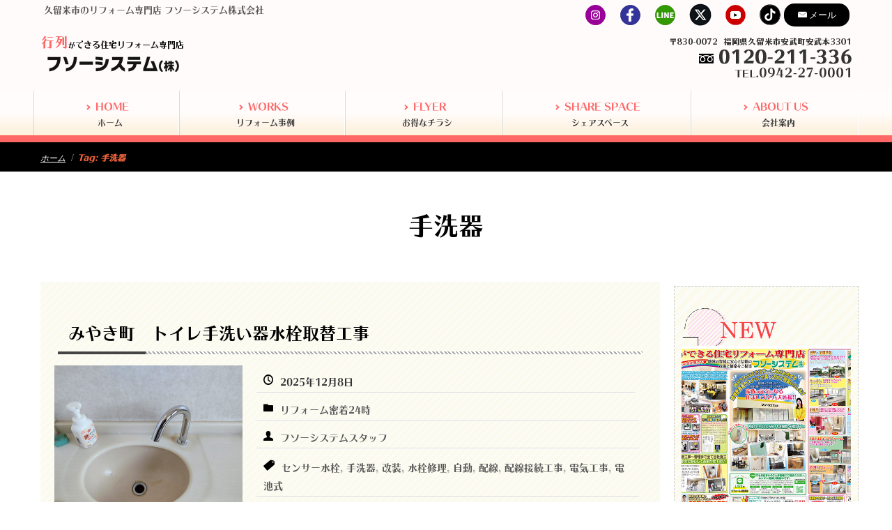

--- FILE ---
content_type: text/html; charset=UTF-8
request_url: https://fuso-sys.co.jp/tag/%E6%89%8B%E6%B4%97%E5%99%A8/
body_size: 18325
content:
<!DOCTYPE html>
<html dir="ltr" dir="ltr" lang="ja" prefix="og: https://ogp.me/ns#">
<head>
    <meta charset="UTF-8" />
    <link href="https://fuso-sys.co.jp/wp-content/themes/chouse_new_themler/images/71fbabb3a45f2894c32fe952c6c4f6a3_favocon.jpg" rel="icon" type="image/x-icon" />
    <link rel="pingback" href="https://fuso-sys.co.jp/xmlrpc.php" />
    <script>
    var themeHasJQuery = !!window.jQuery;
</script>
<script src="https://fuso-sys.co.jp/wp-content/themes/chouse_new_themler/jquery.js?ver=1.0.1839"></script>
<script>
    window._$ = jQuery.noConflict(themeHasJQuery);
</script>
    <meta name="viewport" content="width=device-width, initial-scale=1.0">
<!--[if lte IE 9]>
<link rel="stylesheet" type="text/css" href="https://fuso-sys.co.jp/wp-content/themes/chouse_new_themler/layout.ie.css" />
<script src="https://fuso-sys.co.jp/wp-content/themes/chouse_new_themler/layout.ie.js"></script>
<![endif]-->
<link class="" href='//fonts.googleapis.com/css?family=Lato:100,100italic,300,300italic,regular,italic,700,700italic,900,900italic|Montserrat:regular,700&subset=latin' rel='stylesheet' type='text/css'>
<script src="https://fuso-sys.co.jp/wp-content/themes/chouse_new_themler/layout.core.js"></script>
<script src="https://fuso-sys.co.jp/wp-content/themes/chouse_new_themler/CloudZoom.js?ver=1.0.1839" type="text/javascript"></script>
    
    <title>手洗器</title>
<style>
#wpadminbar #wp-admin-bar-wccp_free_top_button .ab-icon:before {
	content: "\f160";
	color: #02CA02;
	top: 3px;
}
#wpadminbar #wp-admin-bar-wccp_free_top_button .ab-icon {
	transform: rotate(45deg);
}
</style>

		<!-- All in One SEO 4.9.3 - aioseo.com -->
	<meta name="robots" content="max-image-preview:large" />
	<link rel="canonical" href="https://fuso-sys.co.jp/tag/%e6%89%8b%e6%b4%97%e5%99%a8/" />
	<meta name="generator" content="All in One SEO (AIOSEO) 4.9.3" />
		<script type="application/ld+json" class="aioseo-schema">
			{"@context":"https:\/\/schema.org","@graph":[{"@type":"BreadcrumbList","@id":"https:\/\/fuso-sys.co.jp\/tag\/%E6%89%8B%E6%B4%97%E5%99%A8\/#breadcrumblist","itemListElement":[{"@type":"ListItem","@id":"https:\/\/fuso-sys.co.jp#listItem","position":1,"name":"\u30db\u30fc\u30e0","item":"https:\/\/fuso-sys.co.jp","nextItem":{"@type":"ListItem","@id":"https:\/\/fuso-sys.co.jp\/tag\/%e6%89%8b%e6%b4%97%e5%99%a8\/#listItem","name":"\u624b\u6d17\u5668"}},{"@type":"ListItem","@id":"https:\/\/fuso-sys.co.jp\/tag\/%e6%89%8b%e6%b4%97%e5%99%a8\/#listItem","position":2,"name":"\u624b\u6d17\u5668","previousItem":{"@type":"ListItem","@id":"https:\/\/fuso-sys.co.jp#listItem","name":"\u30db\u30fc\u30e0"}}]},{"@type":"CollectionPage","@id":"https:\/\/fuso-sys.co.jp\/tag\/%E6%89%8B%E6%B4%97%E5%99%A8\/#collectionpage","url":"https:\/\/fuso-sys.co.jp\/tag\/%E6%89%8B%E6%B4%97%E5%99%A8\/","name":"\u624b\u6d17\u5668","inLanguage":"ja","isPartOf":{"@id":"https:\/\/fuso-sys.co.jp\/#website"},"breadcrumb":{"@id":"https:\/\/fuso-sys.co.jp\/tag\/%E6%89%8B%E6%B4%97%E5%99%A8\/#breadcrumblist"}},{"@type":"Organization","@id":"https:\/\/fuso-sys.co.jp\/#organization","name":"\u30d5\u30bd\u30fc\u30b7\u30b9\u30c6\u30e0\u682a\u5f0f\u4f1a\u793e","description":"\u4e45\u7559\u7c73\u5e02\u306b\u3042\u308b\u884c\u5217\u304c\u3067\u304d\u308b\u30ea\u30d5\u30a9\u30fc\u30e0\u5c02\u9580\u5e97\u3000\u30d5\u30bd\u30fc\u30b7\u30b9\u30c6\u30e0","url":"https:\/\/fuso-sys.co.jp\/","telephone":"+81942270001","logo":{"@type":"ImageObject","url":"https:\/\/fuso-sys.co.jp\/wp-content\/uploads\/2021\/06\/logo.png","@id":"https:\/\/fuso-sys.co.jp\/tag\/%E6%89%8B%E6%B4%97%E5%99%A8\/#organizationLogo","width":230,"height":70,"caption":"\u30d5\u30bd\u30fc\u30b7\u30b9\u30c6\u30e0\u682a\u5f0f\u4f1a\u793e"},"image":{"@id":"https:\/\/fuso-sys.co.jp\/tag\/%E6%89%8B%E6%B4%97%E5%99%A8\/#organizationLogo"},"sameAs":["https:\/\/www.facebook.com\/fusosys\/","https:\/\/twitter.com\/Fuso_system\/","https:\/\/www.instagram.com\/fusosystem\/"]},{"@type":"WebSite","@id":"https:\/\/fuso-sys.co.jp\/#website","url":"https:\/\/fuso-sys.co.jp\/","name":"\u30d5\u30bd\u30fc\u30b7\u30b9\u30c6\u30e0\u682a\u5f0f\u4f1a\u793e","description":"\u4e45\u7559\u7c73\u5e02\u306b\u3042\u308b\u884c\u5217\u304c\u3067\u304d\u308b\u30ea\u30d5\u30a9\u30fc\u30e0\u5c02\u9580\u5e97\u3000\u30d5\u30bd\u30fc\u30b7\u30b9\u30c6\u30e0","inLanguage":"ja","publisher":{"@id":"https:\/\/fuso-sys.co.jp\/#organization"}}]}
		</script>
		<!-- All in One SEO -->

<link rel='dns-prefetch' href='//s.w.org' />
<link rel='dns-prefetch' href='//www.googletagmanager.com' />
<link rel="alternate" type="application/rss+xml" title="フソーシステム株式会社 &raquo; フィード" href="https://fuso-sys.co.jp/feed/" />
<link rel="alternate" type="application/rss+xml" title="フソーシステム株式会社 &raquo; コメントフィード" href="https://fuso-sys.co.jp/comments/feed/" />
<link rel="alternate" type="application/rss+xml" title="フソーシステム株式会社 &raquo; 手洗器 タグのフィード" href="https://fuso-sys.co.jp/tag/%e6%89%8b%e6%b4%97%e5%99%a8/feed/" />
		<!-- This site uses the Google Analytics by MonsterInsights plugin v8.27.0 - Using Analytics tracking - https://www.monsterinsights.com/ -->
							<script src="//www.googletagmanager.com/gtag/js?id=G-9DLWKF9TER"  data-cfasync="false" data-wpfc-render="false" type="text/javascript" async></script>
			<script data-cfasync="false" data-wpfc-render="false" type="text/javascript">
				var mi_version = '8.27.0';
				var mi_track_user = true;
				var mi_no_track_reason = '';
								var MonsterInsightsDefaultLocations = {"page_location":"https:\/\/fuso-sys.co.jp\/tag\/%E6%89%8B%E6%B4%97%E5%99%A8\/"};
				if ( typeof MonsterInsightsPrivacyGuardFilter === 'function' ) {
					var MonsterInsightsLocations = (typeof MonsterInsightsExcludeQuery === 'object') ? MonsterInsightsPrivacyGuardFilter( MonsterInsightsExcludeQuery ) : MonsterInsightsPrivacyGuardFilter( MonsterInsightsDefaultLocations );
				} else {
					var MonsterInsightsLocations = (typeof MonsterInsightsExcludeQuery === 'object') ? MonsterInsightsExcludeQuery : MonsterInsightsDefaultLocations;
				}

								var disableStrs = [
										'ga-disable-G-9DLWKF9TER',
									];

				/* Function to detect opted out users */
				function __gtagTrackerIsOptedOut() {
					for (var index = 0; index < disableStrs.length; index++) {
						if (document.cookie.indexOf(disableStrs[index] + '=true') > -1) {
							return true;
						}
					}

					return false;
				}

				/* Disable tracking if the opt-out cookie exists. */
				if (__gtagTrackerIsOptedOut()) {
					for (var index = 0; index < disableStrs.length; index++) {
						window[disableStrs[index]] = true;
					}
				}

				/* Opt-out function */
				function __gtagTrackerOptout() {
					for (var index = 0; index < disableStrs.length; index++) {
						document.cookie = disableStrs[index] + '=true; expires=Thu, 31 Dec 2099 23:59:59 UTC; path=/';
						window[disableStrs[index]] = true;
					}
				}

				if ('undefined' === typeof gaOptout) {
					function gaOptout() {
						__gtagTrackerOptout();
					}
				}
								window.dataLayer = window.dataLayer || [];

				window.MonsterInsightsDualTracker = {
					helpers: {},
					trackers: {},
				};
				if (mi_track_user) {
					function __gtagDataLayer() {
						dataLayer.push(arguments);
					}

					function __gtagTracker(type, name, parameters) {
						if (!parameters) {
							parameters = {};
						}

						if (parameters.send_to) {
							__gtagDataLayer.apply(null, arguments);
							return;
						}

						if (type === 'event') {
														parameters.send_to = monsterinsights_frontend.v4_id;
							var hookName = name;
							if (typeof parameters['event_category'] !== 'undefined') {
								hookName = parameters['event_category'] + ':' + name;
							}

							if (typeof MonsterInsightsDualTracker.trackers[hookName] !== 'undefined') {
								MonsterInsightsDualTracker.trackers[hookName](parameters);
							} else {
								__gtagDataLayer('event', name, parameters);
							}
							
						} else {
							__gtagDataLayer.apply(null, arguments);
						}
					}

					__gtagTracker('js', new Date());
					__gtagTracker('set', {
						'developer_id.dZGIzZG': true,
											});
					if ( MonsterInsightsLocations.page_location ) {
						__gtagTracker('set', MonsterInsightsLocations);
					}
										__gtagTracker('config', 'G-9DLWKF9TER', {"forceSSL":"true","link_attribution":"true"} );
															window.gtag = __gtagTracker;										(function () {
						/* https://developers.google.com/analytics/devguides/collection/analyticsjs/ */
						/* ga and __gaTracker compatibility shim. */
						var noopfn = function () {
							return null;
						};
						var newtracker = function () {
							return new Tracker();
						};
						var Tracker = function () {
							return null;
						};
						var p = Tracker.prototype;
						p.get = noopfn;
						p.set = noopfn;
						p.send = function () {
							var args = Array.prototype.slice.call(arguments);
							args.unshift('send');
							__gaTracker.apply(null, args);
						};
						var __gaTracker = function () {
							var len = arguments.length;
							if (len === 0) {
								return;
							}
							var f = arguments[len - 1];
							if (typeof f !== 'object' || f === null || typeof f.hitCallback !== 'function') {
								if ('send' === arguments[0]) {
									var hitConverted, hitObject = false, action;
									if ('event' === arguments[1]) {
										if ('undefined' !== typeof arguments[3]) {
											hitObject = {
												'eventAction': arguments[3],
												'eventCategory': arguments[2],
												'eventLabel': arguments[4],
												'value': arguments[5] ? arguments[5] : 1,
											}
										}
									}
									if ('pageview' === arguments[1]) {
										if ('undefined' !== typeof arguments[2]) {
											hitObject = {
												'eventAction': 'page_view',
												'page_path': arguments[2],
											}
										}
									}
									if (typeof arguments[2] === 'object') {
										hitObject = arguments[2];
									}
									if (typeof arguments[5] === 'object') {
										Object.assign(hitObject, arguments[5]);
									}
									if ('undefined' !== typeof arguments[1].hitType) {
										hitObject = arguments[1];
										if ('pageview' === hitObject.hitType) {
											hitObject.eventAction = 'page_view';
										}
									}
									if (hitObject) {
										action = 'timing' === arguments[1].hitType ? 'timing_complete' : hitObject.eventAction;
										hitConverted = mapArgs(hitObject);
										__gtagTracker('event', action, hitConverted);
									}
								}
								return;
							}

							function mapArgs(args) {
								var arg, hit = {};
								var gaMap = {
									'eventCategory': 'event_category',
									'eventAction': 'event_action',
									'eventLabel': 'event_label',
									'eventValue': 'event_value',
									'nonInteraction': 'non_interaction',
									'timingCategory': 'event_category',
									'timingVar': 'name',
									'timingValue': 'value',
									'timingLabel': 'event_label',
									'page': 'page_path',
									'location': 'page_location',
									'title': 'page_title',
									'referrer' : 'page_referrer',
								};
								for (arg in args) {
																		if (!(!args.hasOwnProperty(arg) || !gaMap.hasOwnProperty(arg))) {
										hit[gaMap[arg]] = args[arg];
									} else {
										hit[arg] = args[arg];
									}
								}
								return hit;
							}

							try {
								f.hitCallback();
							} catch (ex) {
							}
						};
						__gaTracker.create = newtracker;
						__gaTracker.getByName = newtracker;
						__gaTracker.getAll = function () {
							return [];
						};
						__gaTracker.remove = noopfn;
						__gaTracker.loaded = true;
						window['__gaTracker'] = __gaTracker;
					})();
									} else {
										console.log("");
					(function () {
						function __gtagTracker() {
							return null;
						}

						window['__gtagTracker'] = __gtagTracker;
						window['gtag'] = __gtagTracker;
					})();
									}
			</script>
				<!-- / Google Analytics by MonsterInsights -->
				<script type="text/javascript">
			window._wpemojiSettings = {"baseUrl":"https:\/\/s.w.org\/images\/core\/emoji\/13.0.1\/72x72\/","ext":".png","svgUrl":"https:\/\/s.w.org\/images\/core\/emoji\/13.0.1\/svg\/","svgExt":".svg","source":{"concatemoji":"https:\/\/fuso-sys.co.jp\/wp-includes\/js\/wp-emoji-release.min.js"}};
			!function(e,a,t){var n,r,o,i=a.createElement("canvas"),p=i.getContext&&i.getContext("2d");function s(e,t){var a=String.fromCharCode;p.clearRect(0,0,i.width,i.height),p.fillText(a.apply(this,e),0,0);e=i.toDataURL();return p.clearRect(0,0,i.width,i.height),p.fillText(a.apply(this,t),0,0),e===i.toDataURL()}function c(e){var t=a.createElement("script");t.src=e,t.defer=t.type="text/javascript",a.getElementsByTagName("head")[0].appendChild(t)}for(o=Array("flag","emoji"),t.supports={everything:!0,everythingExceptFlag:!0},r=0;r<o.length;r++)t.supports[o[r]]=function(e){if(!p||!p.fillText)return!1;switch(p.textBaseline="top",p.font="600 32px Arial",e){case"flag":return s([127987,65039,8205,9895,65039],[127987,65039,8203,9895,65039])?!1:!s([55356,56826,55356,56819],[55356,56826,8203,55356,56819])&&!s([55356,57332,56128,56423,56128,56418,56128,56421,56128,56430,56128,56423,56128,56447],[55356,57332,8203,56128,56423,8203,56128,56418,8203,56128,56421,8203,56128,56430,8203,56128,56423,8203,56128,56447]);case"emoji":return!s([55357,56424,8205,55356,57212],[55357,56424,8203,55356,57212])}return!1}(o[r]),t.supports.everything=t.supports.everything&&t.supports[o[r]],"flag"!==o[r]&&(t.supports.everythingExceptFlag=t.supports.everythingExceptFlag&&t.supports[o[r]]);t.supports.everythingExceptFlag=t.supports.everythingExceptFlag&&!t.supports.flag,t.DOMReady=!1,t.readyCallback=function(){t.DOMReady=!0},t.supports.everything||(n=function(){t.readyCallback()},a.addEventListener?(a.addEventListener("DOMContentLoaded",n,!1),e.addEventListener("load",n,!1)):(e.attachEvent("onload",n),a.attachEvent("onreadystatechange",function(){"complete"===a.readyState&&t.readyCallback()})),(n=t.source||{}).concatemoji?c(n.concatemoji):n.wpemoji&&n.twemoji&&(c(n.twemoji),c(n.wpemoji)))}(window,document,window._wpemojiSettings);
		</script>
		<style type="text/css">
img.wp-smiley,
img.emoji {
	display: inline !important;
	border: none !important;
	box-shadow: none !important;
	height: 1em !important;
	width: 1em !important;
	margin: 0 .07em !important;
	vertical-align: -0.1em !important;
	background: none !important;
	padding: 0 !important;
}
</style>
	<link rel='stylesheet' id='wp-block-library-css'  href='https://fuso-sys.co.jp/wp-includes/css/dist/block-library/style.min.css' type='text/css' media='all' />
<link rel='stylesheet' id='aioseo/css/src/vue/standalone/blocks/table-of-contents/global.scss-css'  href='https://fuso-sys.co.jp/wp-content/plugins/all-in-one-seo-pack/dist/Lite/assets/css/table-of-contents/global.e90f6d47.css' type='text/css' media='all' />
<link rel='stylesheet' id='contact-form-7-css'  href='https://fuso-sys.co.jp/wp-content/plugins/contact-form-7/includes/css/styles.css' type='text/css' media='all' />
<link rel='stylesheet' id='foobox-free-min-css'  href='https://fuso-sys.co.jp/wp-content/plugins/foobox-image-lightbox/free/css/foobox.free.min.css' type='text/css' media='all' />
<link rel='stylesheet' id='whats-new-style-css'  href='https://fuso-sys.co.jp/wp-content/plugins/whats-new-genarator/whats-new.css' type='text/css' media='all' />
<link rel='stylesheet' id='theme-bootstrap-css'  href='//fuso-sys.co.jp/wp-content/themes/chouse_new_themler/bootstrap.css' type='text/css' media='all' />
<link rel='stylesheet' id='theme-style-css'  href='//fuso-sys.co.jp/wp-content/themes/chouse_new_themler/style.css' type='text/css' media='all' />
<script type='text/javascript' src='https://fuso-sys.co.jp/wp-content/plugins/google-analytics-for-wordpress/assets/js/frontend-gtag.min.js' id='monsterinsights-frontend-script-js'></script>
<script data-cfasync="false" data-wpfc-render="false" type="text/javascript" id='monsterinsights-frontend-script-js-extra'>/* <![CDATA[ */
var monsterinsights_frontend = {"js_events_tracking":"true","download_extensions":"doc,pdf,ppt,zip,xls,docx,pptx,xlsx","inbound_paths":"[{\"path\":\"\\\/go\\\/\",\"label\":\"affiliate\"},{\"path\":\"\\\/recommend\\\/\",\"label\":\"affiliate\"}]","home_url":"https:\/\/fuso-sys.co.jp","hash_tracking":"false","v4_id":"G-9DLWKF9TER"};/* ]]> */
</script>
<script type='text/javascript' src='https://fuso-sys.co.jp/wp-includes/js/jquery/jquery.min.js' id='jquery-core-js'></script>
<script type='text/javascript' src='https://fuso-sys.co.jp/wp-includes/js/jquery/jquery-migrate.min.js' id='jquery-migrate-js'></script>
<script type='text/javascript' id='foobox-free-min-js-before'>
/* Run FooBox FREE (v2.7.27) */
var FOOBOX = window.FOOBOX = {
	ready: true,
	disableOthers: false,
	o: {wordpress: { enabled: true }, countMessage:'image %index of %total', captions: { dataTitle: ["captionTitle","title"], dataDesc: ["captionDesc","description"] }, excludes:'.fbx-link,.nofoobox,.nolightbox,a[href*="pinterest.com/pin/create/button/"]', affiliate : { enabled: false }},
	selectors: [
		".foogallery-container.foogallery-lightbox-foobox", ".foogallery-container.foogallery-lightbox-foobox-free", ".gallery", ".wp-block-gallery", ".wp-caption", ".wp-block-image", "a:has(img[class*=wp-image-])", ".post a:has(img[class*=wp-image-])", ".foobox"
	],
	pre: function( $ ){
		// Custom JavaScript (Pre)
		
	},
	post: function( $ ){
		// Custom JavaScript (Post)
		
		// Custom Captions Code
		
	},
	custom: function( $ ){
		// Custom Extra JS
		
	}
};
</script>
<script type='text/javascript' src='https://fuso-sys.co.jp/wp-content/plugins/foobox-image-lightbox/free/js/foobox.free.min.js' id='foobox-free-min-js'></script>
<script type='text/javascript' src='//fuso-sys.co.jp/wp-content/themes/chouse_new_themler/bootstrap.min.js' id='theme-bootstrap-js'></script>
<script type='text/javascript' src='//fuso-sys.co.jp/wp-content/themes/chouse_new_themler/script.js' id='theme-script-js'></script>
<link rel="https://api.w.org/" href="https://fuso-sys.co.jp/wp-json/" /><link rel="alternate" type="application/json" href="https://fuso-sys.co.jp/wp-json/wp/v2/tags/686" /><link rel="EditURI" type="application/rsd+xml" title="RSD" href="https://fuso-sys.co.jp/xmlrpc.php?rsd" />
<link rel="wlwmanifest" type="application/wlwmanifest+xml" href="https://fuso-sys.co.jp/wp-includes/wlwmanifest.xml" /> 
<style>
		@font-face {
font-family: 'cat_post';
src: url('https://fuso-sys.co.jp/wp-content/plugins/category-posts/icons/font/cat_post.eot?58348147');
src: url('https://fuso-sys.co.jp/wp-content/plugins/category-posts/icons/font/cat_post.eot?58348147#iefix') format('embedded-opentype'),
	   url('https://fuso-sys.co.jp/wp-content/plugins/category-posts/icons/font/cat_post.woff2?58348147') format('woff2'),
	   url('https://fuso-sys.co.jp/wp-content/plugins/category-posts/icons/font/cat_post.woff?58348147') format('woff'),
	   url('https://fuso-sys.co.jp/wp-content/plugins/category-posts/icons/font/cat_post.ttf?58348147') format('truetype');
 font-weight: normal;
 font-style: normal;
}

#category-posts-3-internal ul {padding: 0;}
#category-posts-3-internal .cat-post-item img {max-width: initial; max-height: initial; margin: initial;}
#category-posts-3-internal .cat-post-author {margin-bottom: 0;}
#category-posts-3-internal .cat-post-thumbnail {margin: 5px 10px 5px 0;}
#category-posts-3-internal .cat-post-item:before {content: ""; clear: both;}
#category-posts-3-internal .cat-post-excerpt-more {display: inline-block;}
#category-posts-3-internal .cat-post-item {list-style: none; margin: 3px 0 10px; padding: 3px 0;}
#category-posts-3-internal .cat-post-item:after {content: ""; display: table;	clear: both;}
#category-posts-3-internal .cat-post-item .cat-post-title {overflow: hidden;text-overflow: ellipsis;white-space: initial;display: -webkit-box;-webkit-line-clamp: 2;-webkit-box-orient: vertical;padding-bottom: 0 !important;}
#category-posts-3-internal .cpwp-wrap-text p {display: inline;}
#category-posts-3-internal .cat-post-item .cpwp-wrap-text {overflow: hidden;text-overflow: ellipsis;white-space: initial;display: -webkit-box;-webkit-line-clamp: 3;-webkit-box-orient: vertical;padding-bottom: 0 !important;}
#category-posts-3-internal p.cpwp-excerpt-text {min-width: 120px;}
#category-posts-3-internal .cat-post-thumbnail span {position:relative; display:inline-block;}
#category-posts-3-internal .cat-post-format:after {font-family: "cat_post"; position:absolute; color:#FFFFFF; font-size:64px; line-height: 1; top:10%; left:10%;}
#category-posts-3-internal .cat-post-format-aside:after { content: '\f0f6'; }
#category-posts-3-internal .cat-post-format-chat:after { content: '\e802'; }
#category-posts-3-internal .cat-post-format-gallery:after { content: '\e805'; }
#category-posts-3-internal .cat-post-format-link:after { content: '\e809'; }
#category-posts-3-internal .cat-post-format-image:after { content: '\e800'; }
#category-posts-3-internal .cat-post-format-quote:after { content: '\f10d'; }
#category-posts-3-internal .cat-post-format-status:after { content: '\e80a'; }
#category-posts-3-internal .cat-post-format-video:after { content: '\e801'; }
#category-posts-3-internal .cat-post-format-audio:after { content: '\e803'; }
#category-posts-3-internal .cat-post-item:after {content: ""; display: table;	clear: both;}
#category-posts-3-internal .cat-post-thumbnail {display:block; float:left; margin:5px 10px 5px 0;}
#category-posts-3-internal .cat-post-crop {overflow:hidden;display:block;}
#category-posts-3-internal p {margin:5px 0 0 0}
#category-posts-3-internal li > div {margin:5px 0 0 0; clear:both;}
#category-posts-3-internal .dashicons {vertical-align:middle;}
#category-posts-3-internal .cat-post-thumbnail .cat-post-crop img {height: 80px;}
#category-posts-3-internal .cat-post-thumbnail .cat-post-crop img {object-fit: cover; max-width: 100%; display: block;}
#category-posts-3-internal .cat-post-thumbnail .cat-post-crop-not-supported img {width: 100%;}
#category-posts-3-internal .cat-post-thumbnail {max-width:100%;}
#category-posts-3-internal .cat-post-item img {margin: initial;}
#category-posts-3-internal .cat-post-white span {background-color: white;}
#category-posts-3-internal .cat-post-white img {padding-bottom: 0 !important; -webkit-transition: all 0.3s ease; -moz-transition: all 0.3s ease; -ms-transition: all 0.3s ease; -o-transition: all 0.3s ease; transition: all 0.3s ease;}
#category-posts-3-internal .cat-post-white:hover img {opacity: 0.8;}
#category-posts-4-internal ul {padding: 0;}
#category-posts-4-internal .cat-post-item img {max-width: initial; max-height: initial; margin: initial;}
#category-posts-4-internal .cat-post-author {margin-bottom: 0;}
#category-posts-4-internal .cat-post-thumbnail {margin: 5px 10px 5px 0;}
#category-posts-4-internal .cat-post-item:before {content: ""; clear: both;}
#category-posts-4-internal .cat-post-excerpt-more {display: inline-block;}
#category-posts-4-internal .cat-post-item {list-style: none; margin: 3px 0 10px; padding: 3px 0;}
#category-posts-4-internal .cat-post-item:after {content: ""; display: table;	clear: both;}
#category-posts-4-internal .cat-post-item .cat-post-title {overflow: hidden;text-overflow: ellipsis;white-space: initial;display: -webkit-box;-webkit-line-clamp: 2;-webkit-box-orient: vertical;padding-bottom: 0 !important;}
#category-posts-4-internal .cpwp-wrap-text p {display: inline;}
#category-posts-4-internal .cat-post-item .cpwp-wrap-text {overflow: hidden;text-overflow: ellipsis;white-space: initial;display: -webkit-box;-webkit-line-clamp: 2;-webkit-box-orient: vertical;padding-bottom: 0 !important;}
#category-posts-4-internal p.cpwp-excerpt-text {min-width: 120px;}
#category-posts-4-internal .cat-post-thumbnail span {position:relative; display:inline-block;}
#category-posts-4-internal .cat-post-format:after {font-family: "cat_post"; position:absolute; color:#FFFFFF; font-size:64px; line-height: 1; top:10%; left:10%;}
#category-posts-4-internal .cat-post-format-aside:after { content: '\f0f6'; }
#category-posts-4-internal .cat-post-format-chat:after { content: '\e802'; }
#category-posts-4-internal .cat-post-format-gallery:after { content: '\e805'; }
#category-posts-4-internal .cat-post-format-link:after { content: '\e809'; }
#category-posts-4-internal .cat-post-format-image:after { content: '\e800'; }
#category-posts-4-internal .cat-post-format-quote:after { content: '\f10d'; }
#category-posts-4-internal .cat-post-format-status:after { content: '\e80a'; }
#category-posts-4-internal .cat-post-format-video:after { content: '\e801'; }
#category-posts-4-internal .cat-post-format-audio:after { content: '\e803'; }
#category-posts-4-internal .cat-post-item:after {content: ""; display: table;	clear: both;}
#category-posts-4-internal .cat-post-thumbnail {display:block; float:left; margin:5px 10px 5px 0;}
#category-posts-4-internal .cat-post-crop {overflow:hidden;display:block;}
#category-posts-4-internal p {margin:5px 0 0 0}
#category-posts-4-internal li > div {margin:5px 0 0 0; clear:both;}
#category-posts-4-internal .dashicons {vertical-align:middle;}
#category-posts-4-internal .cat-post-thumbnail .cat-post-crop img {height: 70px;}
#category-posts-4-internal .cat-post-thumbnail .cat-post-crop img {object-fit: cover; max-width: 100%; display: block;}
#category-posts-4-internal .cat-post-thumbnail .cat-post-crop-not-supported img {width: 100%;}
#category-posts-4-internal .cat-post-thumbnail {max-width:100%;}
#category-posts-4-internal .cat-post-item img {margin: initial;}
#category-posts-4-internal .cat-post-white span {background-color: white;}
#category-posts-4-internal .cat-post-white img {padding-bottom: 0 !important; -webkit-transition: all 0.3s ease; -moz-transition: all 0.3s ease; -ms-transition: all 0.3s ease; -o-transition: all 0.3s ease; transition: all 0.3s ease;}
#category-posts-4-internal .cat-post-white:hover img {opacity: 0.8;}
#category-posts-5-internal ul {padding: 0;}
#category-posts-5-internal .cat-post-item img {max-width: initial; max-height: initial; margin: initial;}
#category-posts-5-internal .cat-post-author {margin-bottom: 0;}
#category-posts-5-internal .cat-post-thumbnail {margin: 5px 10px 5px 0;}
#category-posts-5-internal .cat-post-item:before {content: ""; clear: both;}
#category-posts-5-internal .cat-post-excerpt-more {display: inline-block;}
#category-posts-5-internal .cat-post-item {list-style: none; margin: 3px 0 10px; padding: 3px 0;}
#category-posts-5-internal .cat-post-item:after {content: ""; display: table;	clear: both;}
#category-posts-5-internal .cat-post-item .cat-post-title {overflow: hidden;text-overflow: ellipsis;white-space: initial;display: -webkit-box;-webkit-line-clamp: 2;-webkit-box-orient: vertical;padding-bottom: 0 !important;}
#category-posts-5-internal .cpwp-wrap-text p {display: inline;}
#category-posts-5-internal .cat-post-item .cpwp-wrap-text {overflow: hidden;text-overflow: ellipsis;white-space: initial;display: -webkit-box;-webkit-line-clamp: 2;-webkit-box-orient: vertical;padding-bottom: 0 !important;}
#category-posts-5-internal p.cpwp-excerpt-text {min-width: 120px;}
#category-posts-5-internal .cat-post-thumbnail span {position:relative; display:inline-block;}
#category-posts-5-internal .cat-post-format:after {font-family: "cat_post"; position:absolute; color:#FFFFFF; font-size:64px; line-height: 1; top:10%; left:10%;}
#category-posts-5-internal .cat-post-format-aside:after { content: '\f0f6'; }
#category-posts-5-internal .cat-post-format-chat:after { content: '\e802'; }
#category-posts-5-internal .cat-post-format-gallery:after { content: '\e805'; }
#category-posts-5-internal .cat-post-format-link:after { content: '\e809'; }
#category-posts-5-internal .cat-post-format-image:after { content: '\e800'; }
#category-posts-5-internal .cat-post-format-quote:after { content: '\f10d'; }
#category-posts-5-internal .cat-post-format-status:after { content: '\e80a'; }
#category-posts-5-internal .cat-post-format-video:after { content: '\e801'; }
#category-posts-5-internal .cat-post-format-audio:after { content: '\e803'; }
#category-posts-5-internal .cat-post-item:after {content: ""; display: table;	clear: both;}
#category-posts-5-internal .cat-post-thumbnail {display:block; float:left; margin:5px 10px 5px 0;}
#category-posts-5-internal .cat-post-crop {overflow:hidden;display:block;}
#category-posts-5-internal p {margin:5px 0 0 0}
#category-posts-5-internal li > div {margin:5px 0 0 0; clear:both;}
#category-posts-5-internal .dashicons {vertical-align:middle;}
#category-posts-5-internal .cat-post-thumbnail .cat-post-crop img {height: 70px;}
#category-posts-5-internal .cat-post-thumbnail .cat-post-crop img {object-fit: cover; max-width: 100%; display: block;}
#category-posts-5-internal .cat-post-thumbnail .cat-post-crop-not-supported img {width: 100%;}
#category-posts-5-internal .cat-post-thumbnail {max-width:100%;}
#category-posts-5-internal .cat-post-item img {margin: initial;}
#category-posts-5-internal .cat-post-white span {background-color: white;}
#category-posts-5-internal .cat-post-white img {padding-bottom: 0 !important; -webkit-transition: all 0.3s ease; -moz-transition: all 0.3s ease; -ms-transition: all 0.3s ease; -o-transition: all 0.3s ease; transition: all 0.3s ease;}
#category-posts-5-internal .cat-post-white:hover img {opacity: 0.8;}
#category-posts-6-internal ul {padding: 0;}
#category-posts-6-internal .cat-post-item img {max-width: initial; max-height: initial; margin: initial;}
#category-posts-6-internal .cat-post-author {margin-bottom: 0;}
#category-posts-6-internal .cat-post-thumbnail {margin: 5px 10px 5px 0;}
#category-posts-6-internal .cat-post-item:before {content: ""; clear: both;}
#category-posts-6-internal .cat-post-excerpt-more {display: inline-block;}
#category-posts-6-internal .cat-post-item {list-style: none; margin: 3px 0 10px; padding: 3px 0;}
#category-posts-6-internal .cat-post-item:after {content: ""; display: table;	clear: both;}
#category-posts-6-internal .cat-post-item .cat-post-title {overflow: hidden;text-overflow: ellipsis;white-space: initial;display: -webkit-box;-webkit-line-clamp: 2;-webkit-box-orient: vertical;padding-bottom: 0 !important;}
#category-posts-6-internal .cpwp-wrap-text p {display: inline;}
#category-posts-6-internal .cat-post-item .cpwp-wrap-text {overflow: hidden;text-overflow: ellipsis;white-space: initial;display: -webkit-box;-webkit-line-clamp: 2;-webkit-box-orient: vertical;padding-bottom: 0 !important;}
#category-posts-6-internal p.cpwp-excerpt-text {min-width: 120px;}
#category-posts-6-internal .cat-post-item:after {content: ""; display: table;	clear: both;}
#category-posts-6-internal .cat-post-thumbnail {display:block; float:left; margin:5px 10px 5px 0;}
#category-posts-6-internal .cat-post-crop {overflow:hidden;display:block;}
#category-posts-6-internal p {margin:5px 0 0 0}
#category-posts-6-internal li > div {margin:5px 0 0 0; clear:both;}
#category-posts-6-internal .dashicons {vertical-align:middle;}
#category-posts-6-internal .cat-post-thumbnail .cat-post-crop img {height: 70px;}
#category-posts-6-internal .cat-post-thumbnail .cat-post-crop img {object-fit: cover; max-width: 100%; display: block;}
#category-posts-6-internal .cat-post-thumbnail .cat-post-crop-not-supported img {width: 100%;}
#category-posts-6-internal .cat-post-thumbnail {max-width:100%;}
#category-posts-6-internal .cat-post-item img {margin: initial;}
#category-posts-6-internal .cat-post-white span {background-color: white;}
#category-posts-6-internal .cat-post-white img {padding-bottom: 0 !important; -webkit-transition: all 0.3s ease; -moz-transition: all 0.3s ease; -ms-transition: all 0.3s ease; -o-transition: all 0.3s ease; transition: all 0.3s ease;}
#category-posts-6-internal .cat-post-white:hover img {opacity: 0.8;}
</style>
		<meta name="generator" content="Site Kit by Google 1.129.1" /><script id="wpcp_disable_selection" type="text/javascript">
var image_save_msg='You are not allowed to save images!';
	var no_menu_msg='Context Menu disabled!';
	var smessage = "";

function disableEnterKey(e)
{
	var elemtype = e.target.tagName;
	
	elemtype = elemtype.toUpperCase();
	
	if (elemtype == "TEXT" || elemtype == "TEXTAREA" || elemtype == "INPUT" || elemtype == "PASSWORD" || elemtype == "SELECT" || elemtype == "OPTION" || elemtype == "EMBED")
	{
		elemtype = 'TEXT';
	}
	
	if (e.ctrlKey){
     var key;
     if(window.event)
          key = window.event.keyCode;     //IE
     else
          key = e.which;     //firefox (97)
    //if (key != 17) alert(key);
     if (elemtype!= 'TEXT' && (key == 97 || key == 65 || key == 67 || key == 99 || key == 88 || key == 120 || key == 26 || key == 85  || key == 86 || key == 83 || key == 43 || key == 73))
     {
		if(wccp_free_iscontenteditable(e)) return true;
		show_wpcp_message('You are not allowed to copy content or view source');
		return false;
     }else
     	return true;
     }
}


/*For contenteditable tags*/
function wccp_free_iscontenteditable(e)
{
	var e = e || window.event; // also there is no e.target property in IE. instead IE uses window.event.srcElement
  	
	var target = e.target || e.srcElement;

	var elemtype = e.target.nodeName;
	
	elemtype = elemtype.toUpperCase();
	
	var iscontenteditable = "false";
		
	if(typeof target.getAttribute!="undefined" ) iscontenteditable = target.getAttribute("contenteditable"); // Return true or false as string
	
	var iscontenteditable2 = false;
	
	if(typeof target.isContentEditable!="undefined" ) iscontenteditable2 = target.isContentEditable; // Return true or false as boolean

	if(target.parentElement.isContentEditable) iscontenteditable2 = true;
	
	if (iscontenteditable == "true" || iscontenteditable2 == true)
	{
		if(typeof target.style!="undefined" ) target.style.cursor = "text";
		
		return true;
	}
}

////////////////////////////////////
function disable_copy(e)
{	
	var e = e || window.event; // also there is no e.target property in IE. instead IE uses window.event.srcElement
	
	var elemtype = e.target.tagName;
	
	elemtype = elemtype.toUpperCase();
	
	if (elemtype == "TEXT" || elemtype == "TEXTAREA" || elemtype == "INPUT" || elemtype == "PASSWORD" || elemtype == "SELECT" || elemtype == "OPTION" || elemtype == "EMBED")
	{
		elemtype = 'TEXT';
	}
	
	if(wccp_free_iscontenteditable(e)) return true;
	
	var isSafari = /Safari/.test(navigator.userAgent) && /Apple Computer/.test(navigator.vendor);
	
	var checker_IMG = '';
	if (elemtype == "IMG" && checker_IMG == 'checked' && e.detail >= 2) {show_wpcp_message(alertMsg_IMG);return false;}
	if (elemtype != "TEXT")
	{
		if (smessage !== "" && e.detail == 2)
			show_wpcp_message(smessage);
		
		if (isSafari)
			return true;
		else
			return false;
	}	
}

//////////////////////////////////////////
function disable_copy_ie()
{
	var e = e || window.event;
	var elemtype = window.event.srcElement.nodeName;
	elemtype = elemtype.toUpperCase();
	if(wccp_free_iscontenteditable(e)) return true;
	if (elemtype == "IMG") {show_wpcp_message(alertMsg_IMG);return false;}
	if (elemtype != "TEXT" && elemtype != "TEXTAREA" && elemtype != "INPUT" && elemtype != "PASSWORD" && elemtype != "SELECT" && elemtype != "OPTION" && elemtype != "EMBED")
	{
		return false;
	}
}	
function reEnable()
{
	return true;
}
document.onkeydown = disableEnterKey;
document.onselectstart = disable_copy_ie;
if(navigator.userAgent.indexOf('MSIE')==-1)
{
	document.onmousedown = disable_copy;
	document.onclick = reEnable;
}
function disableSelection(target)
{
    //For IE This code will work
    if (typeof target.onselectstart!="undefined")
    target.onselectstart = disable_copy_ie;
    
    //For Firefox This code will work
    else if (typeof target.style.MozUserSelect!="undefined")
    {target.style.MozUserSelect="none";}
    
    //All other  (ie: Opera) This code will work
    else
    target.onmousedown=function(){return false}
    target.style.cursor = "default";
}
//Calling the JS function directly just after body load
window.onload = function(){disableSelection(document.body);};

//////////////////special for safari Start////////////////
var onlongtouch;
var timer;
var touchduration = 1000; //length of time we want the user to touch before we do something

var elemtype = "";
function touchstart(e) {
	var e = e || window.event;
  // also there is no e.target property in IE.
  // instead IE uses window.event.srcElement
  	var target = e.target || e.srcElement;
	
	elemtype = window.event.srcElement.nodeName;
	
	elemtype = elemtype.toUpperCase();
	
	if(!wccp_pro_is_passive()) e.preventDefault();
	if (!timer) {
		timer = setTimeout(onlongtouch, touchduration);
	}
}

function touchend() {
    //stops short touches from firing the event
    if (timer) {
        clearTimeout(timer);
        timer = null;
    }
	onlongtouch();
}

onlongtouch = function(e) { //this will clear the current selection if anything selected
	
	if (elemtype != "TEXT" && elemtype != "TEXTAREA" && elemtype != "INPUT" && elemtype != "PASSWORD" && elemtype != "SELECT" && elemtype != "EMBED" && elemtype != "OPTION")	
	{
		if (window.getSelection) {
			if (window.getSelection().empty) {  // Chrome
			window.getSelection().empty();
			} else if (window.getSelection().removeAllRanges) {  // Firefox
			window.getSelection().removeAllRanges();
			}
		} else if (document.selection) {  // IE?
			document.selection.empty();
		}
		return false;
	}
};

document.addEventListener("DOMContentLoaded", function(event) { 
    window.addEventListener("touchstart", touchstart, false);
    window.addEventListener("touchend", touchend, false);
});

function wccp_pro_is_passive() {

  var cold = false,
  hike = function() {};

  try {
	  const object1 = {};
  var aid = Object.defineProperty(object1, 'passive', {
  get() {cold = true}
  });
  window.addEventListener('test', hike, aid);
  window.removeEventListener('test', hike, aid);
  } catch (e) {}

  return cold;
}
/*special for safari End*/
</script>
<script id="wpcp_disable_Right_Click" type="text/javascript">
document.ondragstart = function() { return false;}
	function nocontext(e) {
	   return false;
	}
	document.oncontextmenu = nocontext;
</script>
<style>
.unselectable
{
-moz-user-select:none;
-webkit-user-select:none;
cursor: default;
}
html
{
-webkit-touch-callout: none;
-webkit-user-select: none;
-khtml-user-select: none;
-moz-user-select: none;
-ms-user-select: none;
user-select: none;
-webkit-tap-highlight-color: rgba(0,0,0,0);
}
</style>
<script id="wpcp_css_disable_selection" type="text/javascript">
var e = document.getElementsByTagName('body')[0];
if(e)
{
	e.setAttribute('unselectable',"on");
}
</script>
<script>window.wpJQuery = window.jQuery;</script><style type="text/css">.recentcomments a{display:inline !important;padding:0 !important;margin:0 !important;}</style>    <link href="https://fonts.googleapis.com/css?family=Noto+Sans+JP:400,500&display=swap&subset=japanese" rel="stylesheet">
<script src="https://code.jquery.com/jquery-3.3.1.min.js"></script>

<script>
  (function(d) {
    var config = {
      kitId: 'vmi5snp',
      scriptTimeout: 3000,
      async: true
    },
    h=d.documentElement,t=setTimeout(function(){h.className=h.className.replace(/\bwf-loading\b/g,"")+" wf-inactive";},config.scriptTimeout),tk=d.createElement("script"),f=false,s=d.getElementsByTagName("script")[0],a;h.className+=" wf-loading";tk.src='https://use.typekit.net/'+config.kitId+'.js';tk.async=true;tk.onload=tk.onreadystatechange=function(){a=this.readyState;if(f||a&&a!="complete"&&a!="loaded")return;f=true;clearTimeout(t);try{Typekit.load(config)}catch(e){}};s.parentNode.insertBefore(tk,s)
  })(document);
</script>

</head>
<body class="archive tag tag-686  hfeed bootstrap bd-body-2 bd-pagebackground-11 bd-margins unselectable">
<header class=" bd-headerarea-1 bd-margins">
        <div class=" bd-layoutbox-4 bd-no-margins clearfix">
    <div class="bd-container-inner">
        <div class=" bd-layoutbox-12 hidden-xs bd-no-margins clearfix">
    <div class="bd-container-inner">
        <div class=" bd-layoutcontainer-7 bd-columns bd-no-margins">
    <div class="bd-container-inner">
        <div class="container-fluid">
            <div class="row ">
                <div class=" bd-columnwrapper-24 
 col-lg-8
 col-md-7
 col-sm-6">
    <div class="bd-layoutcolumn-24 bd-column" ><div class="bd-vertical-align-wrapper"><h1 class=" bd-textblock-2 bd-content-element">
    久留米市のリフォーム専門店 フソーシステム株式会社</h1></div></div>
</div>
	
		<div class=" bd-columnwrapper-37 
 col-lg-3
 col-md-4
 col-sm-4">
    <div class="bd-layoutcolumn-37 bd-column" ><div class="bd-vertical-align-wrapper"><div class=" bd-layoutcontainer-32 bd-columns bd-no-margins">
    <div class="bd-container-inner">
        <div class="container-fluid">
            <div class="row ">
                <div class=" bd-columnwrapper-6 
 col-lg-2
 col-sm-2">
    <div class="bd-layoutcolumn-6 bd-column" ><div class="bd-vertical-align-wrapper"><a 
 href="https://www.instagram.com/fusosystem/?hl=ja" class="bd-linkbutton-9  bd-button-72 bd-icon bd-icon-74 bd-own-margins bd-content-element"  
 target="_blank"  >
    
</a></div></div>
</div>
	
		<div class=" bd-columnwrapper-7 
 col-lg-2
 col-sm-2">
    <div class="bd-layoutcolumn-7 bd-column" ><div class="bd-vertical-align-wrapper"><a 
 href="https://www.facebook.com/fusosys/" class="bd-linkbutton-11  bd-button-46 bd-icon bd-icon-84 bd-own-margins bd-content-element"  
 target="_blank"  >
    
</a></div></div>
</div>
	
		<div class=" bd-columnwrapper-14 
 col-lg-2
 col-sm-2">
    <div class="bd-layoutcolumn-14 bd-column" ><div class="bd-vertical-align-wrapper"><a 
 href="https://line.me/R/ti/p/%40154cberz" class="bd-linkbutton-13  bd-button-52 bd-icon bd-icon-77 bd-own-margins bd-content-element"  
 target="_blank"  >
    
</a></div></div>
</div>
	
		<div class=" bd-columnwrapper-17 
 col-lg-2
 col-sm-2">
    <div class="bd-layoutcolumn-17 bd-column" ><div class="bd-vertical-align-wrapper"><a 
 href="https://twitter.com/Fuso_system" class="bd-linkbutton-12  bd-button-75 bd-icon bd-icon-76 bd-own-margins bd-content-element"  
 target="_blank"  >
    
</a></div></div>
</div>
	
		<div class=" bd-columnwrapper-13 
 col-lg-2
 col-sm-2">
    <div class="bd-layoutcolumn-13 bd-column" ><div class="bd-vertical-align-wrapper"><a 
 href="https://www.youtube.com/channel/UCtaUQmtOB_z8Ly3JTHRwhgg" class="bd-linkbutton-14  bd-button-76 bd-icon bd-icon-79 bd-own-margins bd-content-element"  
 target="_blank"  >
    
</a></div></div>
</div>
	
		<div class=" bd-columnwrapper-15 
 col-lg-2
 col-sm-2">
    <div class="bd-layoutcolumn-15 bd-column" ><div class="bd-vertical-align-wrapper"><a 
 href="https://www.tiktok.com/@fusosystem" class="bd-linkbutton-17  bd-button-78 bd-icon bd-icon-110 bd-own-margins bd-content-element"  
 target="_blank"  >
    
</a></div></div>
</div>
            </div>
        </div>
    </div>
</div></div></div>
</div>
	
		<div class=" bd-columnwrapper-44 
 col-lg-1
 col-md-1
 col-sm-2">
    <div class="bd-layoutcolumn-44 bd-column" ><div class="bd-vertical-align-wrapper"><a 
 href="https://fuso-sys.co.jp/form/" class="bd-linkbutton-20  bd-button-79 bd-icon bd-icon-114 bd-own-margins bd-content-element"    >
    メール
</a></div></div>
</div>
            </div>
        </div>
    </div>
</div>
    </div>
</div>
	
		<div class=" bd-layoutcontainer-8 hidden-xs bd-columns bd-no-margins">
    <div class="bd-container-inner">
        <div class="container-fluid">
            <div class="row ">
                <div class=" bd-columnwrapper-23 
 col-sm-4">
    <div class="bd-layoutcolumn-23 bd-column" ><div class="bd-vertical-align-wrapper">
<a class=" bd-logo-2" href="https://fuso-sys.co.jp/">
<img class=" bd-imagestyles" src="https://fuso-sys.co.jp/wp-content/themes/chouse_new_themler/images/e10934e55342d0b3271083527177eb25_logo.png" alt="フソーシステム株式会社">
</a>
</div></div>
</div>
	
		<div class=" bd-columnwrapper-21 
 col-sm-8">
    <div class="bd-layoutcolumn-21 bd-column" ><div class="bd-vertical-align-wrapper"><div class=" bd-layoutbox-17 bd-no-margins clearfix">
    <div class="bd-container-inner">
        <img class="bd-imagelink-15 bd-own-margins bd-imagestyles   "  src="https://fuso-sys.co.jp/wp-content/themes/chouse_new_themler/images/0e8cc949daca3516b24a8ed4ef6d2356_logo_tel.png">
    </div>
</div></div></div>
</div>
            </div>
        </div>
    </div>
</div>
	
		<div class=" bd-layoutcontainer-42 hidden-md hidden-sm hidden-lg bd-columns bd-no-margins">
    <div class="bd-container-inner">
        <div class="container-fluid">
            <div class="row ">
                <div class=" bd-columnwrapper-99 
 col-sm-5
 col-xs-8">
    <div class="bd-layoutcolumn-99 bd-column" ><div class="bd-vertical-align-wrapper">
<a class=" bd-logo-4" href="https://fuso-sys.co.jp/">
<img class=" bd-imagestyles" src="https://fuso-sys.co.jp/wp-content/themes/chouse_new_themler/images/05280d30bce0dbf22474732075c6c590_logo.png" alt="フソーシステム株式会社">
</a>
</div></div>
</div>
	
		<div class=" bd-columnwrapper-98 
 col-sm-7
 col-xs-4">
    <div class="bd-layoutcolumn-98 bd-column" ><div class="bd-vertical-align-wrapper"><div class=" bd-layoutbox-54 bd-no-margins clearfix">
    <div class="bd-container-inner">
            <div data-affix
     data-offset=""
     data-fix-at-screen="top"
     data-clip-at-control="top"
     
 data-enable-lg
     
 data-enable-md
     
 data-enable-sm
     
     class=" bd-affix-3 bd-no-margins bd-margins ">
    <nav class=" bd-hmenu-4  bd-no-margins"  data-responsive-menu="true" data-responsive-levels="expand on click" data-responsive-type="offcanvas" data-offcanvas-delay="0ms" data-offcanvas-duration="700ms" data-offcanvas-timing-function="ease">
        
            <div class=" bd-menuoverlay-4 bd-menu-overlay"></div>
            <div class=" bd-responsivemenu-4 collapse-button">
    <div class="bd-container-inner">
        <div class="bd-menuitem-35 ">
            <a  data-toggle="collapse"
                data-target=".bd-hmenu-4 .collapse-button + .navbar-collapse"
                href="#" onclick="return false;">
                    <span></span>
            </a>
        </div>
    </div>
</div>
            <div class="navbar-collapse collapse width">
        
        <div class=" bd-horizontalmenu-6 clearfix">
            <div class="bd-container-inner">
            
                <div class=" bd-container-130 bd-tagstyles">
    <a class="bd-imagelink-73  bd-own-margins "  href="https://fuso-sys.co.jp/">
<img class=" bd-imagestyles" src="https://fuso-sys.co.jp/wp-content/themes/chouse_new_themler/images/30bbc20532bb9f0ff3c9147b7e541923_logo.png"
 alt="久留米市にあるリフォーム専門店　フソーシステム">
</a>
     </div>
            
<ul class=" bd-menu-11 nav nav-pills nav-center">
    <li class=" bd-menuitem-31 bd-toplevel-item ">
    <a class=" "  href="https://fuso-sys.co.jp/">
        <span>
            HOME        </span>
    </a>    </li>
    
<li class=" bd-menuitem-31 bd-toplevel-item ">
    <a class=" "  href="https://fuso-sys.co.jp/category/jirei/">
        <span>
            リフォーム事例        </span>
    </a>    </li>
    
<li class=" bd-menuitem-31 bd-toplevel-item ">
    <a class=" "  href="https://fuso-sys.co.jp/chirashi/">
        <span>
            お得なチラシ        </span>
    </a>    </li>
    
<li class=" bd-menuitem-31 bd-toplevel-item ">
    <a class=" "  href="https://fuso-sys.co.jp/rental/">
        <span>
            シェアスペース        </span>
    </a>    </li>
    
<li class=" bd-menuitem-31 bd-toplevel-item ">
    <a class=" "  href="https://fuso-sys.co.jp/company/">
        <span>
            会社案内        </span>
    </a>    </li>
    
<li class=" bd-menuitem-31 bd-toplevel-item ">
    <a class=" "  href="https://fuso-sys.co.jp/category/riform_miccyaku/">
        <span>
            リフォーム密着24時        </span>
    </a>    </li>
    
</ul>            
                <div class=" bd-container-133 bd-tagstyles">
    <div class=" bd-layoutbox-59 bd-no-margins clearfix">
    <div class="bd-container-inner">
        <a 
 href="https://fuso-sys.co.jp/form/" class="bd-linkbutton-16  bd-button-74 bd-icon bd-icon-117 bd-own-margins bd-content-element"    >
    お問合せフォームへ
</a>
    </div>
</div>
     </div>
            </div>
        </div>
        

        <div class="bd-menu-close-icon">
    <a href="#" class="bd-icon  bd-icon-88"></a>
</div>

        
            </div>
    </nav>
    </div>
    </div>
</div></div></div>
</div>
            </div>
        </div>
    </div>
</div>
    </div>
</div>
	
		<div class=" bd-layoutbox-31 hidden-xs bd-no-margins clearfix">
    <div class="bd-container-inner">
        <div class=" bd-layoutcontainer-28 bd-columns bd-no-margins">
    <div class="bd-container-inner">
        <div class="container-fluid">
            <div class="row ">
                <div class=" bd-columnwrapper-10 
 col-sm-12">
    <div class="bd-layoutcolumn-10 bd-column" ><div class="bd-vertical-align-wrapper"><img class="bd-imagelink-8 bd-own-margins bd-imagestyles   "  src="https://fuso-sys.co.jp/wp-content/themes/chouse_new_themler/images/4a8656b8eeec4aae6bf4245c7a26f6c8_WS000312.jpg"></div></div>
</div>
            </div>
        </div>
    </div>
</div>
    </div>
</div>
	
		<div class=" bd-layoutbox-20 hidden-xs bd-no-margins clearfix">
    <div class="bd-container-inner">
            
    <nav class=" bd-hmenu-2 hidden-xs"  data-responsive-menu="true" data-responsive-levels="expand on click" data-responsive-type="offcanvas" data-offcanvas-delay="0ms" data-offcanvas-duration="700ms" data-offcanvas-timing-function="ease">
        
            <div class=" bd-menuoverlay-1 bd-menu-overlay"></div>
            <div class=" bd-responsivemenu-2 collapse-button">
    <div class="bd-container-inner">
        <div class="bd-menuitem-14 ">
            <a  data-toggle="collapse"
                data-target=".bd-hmenu-2 .collapse-button + .navbar-collapse"
                href="#" onclick="return false;">
                    <span>Menu</span>
            </a>
        </div>
    </div>
</div>
            <div class="navbar-collapse collapse width">
        
        <div class=" bd-horizontalmenu-1 clearfix">
            <div class="bd-container-inner">
            
                <div class=" bd-container-21 bd-tagstyles">
    <img class="bd-imagelink-33 bd-own-margins bd-imagestyles   "  src="https://fuso-sys.co.jp/wp-content/themes/chouse_new_themler/images/51590a286098593ea995908d9cdc21e1_favicon.png">
     </div>
            
<ul class=" bd-menu-1 nav nav-pills nav-justified">
    <li class=" bd-menuitem-1 bd-toplevel-item ">
    <a class=" "  href="https://fuso-sys.co.jp/">
        <span>
            HOME        </span>
    </a>    </li>
    
<li class=" bd-menuitem-1 bd-toplevel-item ">
    <a class=" "  href="https://fuso-sys.co.jp/category/jirei/">
        <span>
            WORKS        </span>
    </a>    </li>
    
<li class=" bd-menuitem-1 bd-toplevel-item ">
    <a class=" "  href="https://fuso-sys.co.jp/chirashi/">
        <span>
            FLYER        </span>
    </a>    </li>
    
<li class=" bd-menuitem-1 bd-toplevel-item ">
    <a class=" "  href="https://fuso-sys.co.jp/rental/">
        <span>
            SHARE SPACE        </span>
    </a>    </li>
    
<li class=" bd-menuitem-1 bd-toplevel-item ">
    <a class=" "  href="https://fuso-sys.co.jp/company/">
        <span>
            ABOUT US        </span>
    </a>    </li>
    
</ul>            
            </div>
        </div>
        

        <div class="bd-menu-close-icon">
    <a href="#" class="bd-icon  bd-icon-24"></a>
</div>

        
            </div>
    </nav>
    
    </div>
</div>
</header>
	
		<div class=" bd-layoutbox-85 bd-no-margins clearfix">
    <div class="bd-container-inner">
            
    <div class=" bd-breadcrumbs-11">
        <div class="bd-container-inner">
            <ol class="breadcrumb">
                                        <li><div class=" bd-breadcrumbslink-11">
        <a href="https://fuso-sys.co.jp" title="">ホーム</a>
    </div></li>
                                            <li class="active"><span class=" bd-breadcrumbstext-11"><span>Tag: 手洗器</span></span></li>
                                </ol>
        </div>
    </div>
    
    </div>
</div>
	
		<div class="bd-containereffect-26 container-effect container "><div class=" bd-layoutbox-95  bd-no-margins clearfix">
    <div class="bd-container-inner">
        <div class=" bd-pagetitle-2">
    <div class="bd-container-inner">
        <h1>手洗器</h1>
    </div>
</div>
    </div>
</div>
</div>
	
		<div class="bd-containereffect-3 container-effect container ">
<div class="bd-contentlayout-2  bd-sheetstyles  bd-no-margins bd-margins" >
    <div class="bd-container-inner">

        <div class="bd-flex-vertical bd-stretch-inner bd-contentlayout-offset">
            
            <div class="bd-flex-horizontal bd-flex-wide bd-no-margins">
                
                <div class="bd-flex-vertical bd-flex-wide bd-no-margins">
                    

                    <div class=" bd-layoutitemsbox-15 bd-flex-wide bd-no-margins">
    <div class=" bd-content-14">
    
        <div class=" bd-blog">
        <div class="bd-container-inner">
        
                    
        <div class=" bd-grid-2 bd-margins">
            <div class="container-fluid">
                <div class="separated-grid row">
                        
                        <div class="separated-item-9 col-md-12 ">
                        
                            <div class="bd-griditem-9">
                                <article id="post-10758" class=" bd-article-8 clearfix hentry post-10758 post type-post status-publish format-standard has-post-thumbnail hentry category-riform_miccyaku tag-1575 tag-686 tag-615 tag-1576 tag-1580 tag-1578 tag-1577 tag-414 tag-1579">
    <div class=" bd-layoutcontainer-6 bd-columns bd-no-margins">
    <div class="bd-container-inner">
        <div class="container-fluid">
            <div class="row ">
                <div class=" bd-columnwrapper-22 
 col-md-12
 col-xs-12">
    <div class="bd-layoutcolumn-22 bd-no-margins bd-column" ><div class="bd-vertical-align-wrapper">    <h2 class="entry-title  bd-postheader-8 bd-no-margins">
        <a href="https://fuso-sys.co.jp/riform_miccyaku/10758/" rel="bookmark" title="みやき町　トイレ手洗い器水栓取替工事">みやき町　トイレ手洗い器水栓取替工事</a>    </h2>
	
		<div class=" bd-layoutcontainer-69 bd-no-margins bd-columns bd-no-margins">
    <div class="bd-container-inner">
        <div class="container-fluid">
            <div class="row ">
                <div class=" bd-columnwrapper-191 
 col-lg-4
 col-md-5
 col-sm-5">
    <div class="bd-layoutcolumn-191 bd-column" ><div class="bd-vertical-align-wrapper"><a href="https://fuso-sys.co.jp/riform_miccyaku/10758/" title="みやき町　トイレ手洗い器水栓取替工事" class=" bd-postimage-9" ><img  width="1024" height="768" src="https://fuso-sys.co.jp/wp-content/uploads/2025/12/IMG20251023095618-1024x768.jpg" class=" bd-imagestyles-90 wp-post-image" alt="みやき町　トイレ手洗い器水栓取替工事" loading="lazy" title="みやき町　トイレ手洗い器水栓取替工事" srcset="https://fuso-sys.co.jp/wp-content/uploads/2025/12/IMG20251023095618-1024x768.jpg 1024w, https://fuso-sys.co.jp/wp-content/uploads/2025/12/IMG20251023095618-300x225.jpg 300w, https://fuso-sys.co.jp/wp-content/uploads/2025/12/IMG20251023095618-768x576.jpg 768w, https://fuso-sys.co.jp/wp-content/uploads/2025/12/IMG20251023095618-1536x1152.jpg 1536w, https://fuso-sys.co.jp/wp-content/uploads/2025/12/IMG20251023095618-2048x1536.jpg 2048w, https://fuso-sys.co.jp/wp-content/uploads/2025/12/IMG20251023095618-scaled-e1765241507571.jpg 1000w" sizes="(max-width: 1024px) 100vw, 1024px" /></a></div></div>
</div>
	
		<div class=" bd-columnwrapper-192 
 col-lg-8
 col-md-7
 col-sm-7">
    <div class="bd-layoutcolumn-192 bd-column" ><div class="bd-vertical-align-wrapper"><div class=" bd-posticondate-15 bd-no-margins">
    <span class=" bd-icon bd-icon-51"><time class="entry-date published updated" datetime="2025-12-08T13:08:33+09:00">2025年12月8日</time></span>
</div>
	
		<div class=" bd-posticoncategory-33 bd-no-margins">
        <span class=" bd-icon bd-icon-75"><span><a href="https://fuso-sys.co.jp/category/riform_miccyaku/" rel="category tag">リフォーム密着24時</a></span></span>
    </div>
	
		<div class="author vcard  bd-posticonauthor-14 bd-no-margins">
    <a class="url" href="https://fuso-sys.co.jp/author/fuso-staff/" title="View all posts by フソーシステムスタッフ">
        <span class=" bd-icon bd-icon-50"><span class="fn n">フソーシステムスタッフ</span></span>
    </a>
</div>
	
		<div class=" bd-posticontags-34 bd-no-margins">
            <span class=" bd-icon bd-icon-109"><span><a href="https://fuso-sys.co.jp/tag/%e3%82%bb%e3%83%b3%e3%82%b5%e3%83%bc%e6%b0%b4%e6%a0%93/" rel="tag">センサー水栓</a>, <a href="https://fuso-sys.co.jp/tag/%e6%89%8b%e6%b4%97%e5%99%a8/" rel="tag">手洗器</a>, <a href="https://fuso-sys.co.jp/tag/%e6%94%b9%e8%a3%85/" rel="tag">改装</a>, <a href="https://fuso-sys.co.jp/tag/%e6%b0%b4%e6%a0%93%e4%bf%ae%e7%90%86/" rel="tag">水栓修理</a>, <a href="https://fuso-sys.co.jp/tag/%e8%87%aa%e5%8b%95/" rel="tag">自動</a>, <a href="https://fuso-sys.co.jp/tag/%e9%85%8d%e7%b7%9a/" rel="tag">配線</a>, <a href="https://fuso-sys.co.jp/tag/%e9%85%8d%e7%b7%9a%e6%8e%a5%e7%b6%9a%e5%b7%a5%e4%ba%8b/" rel="tag">配線接続工事</a>, <a href="https://fuso-sys.co.jp/tag/%e9%9b%bb%e6%b0%97%e5%b7%a5%e4%ba%8b/" rel="tag">電気工事</a>, <a href="https://fuso-sys.co.jp/tag/%e9%9b%bb%e6%b1%a0%e5%bc%8f/" rel="tag">電池式</a></span></span>
    </div>
	
		<div class=" bd-layoutbox-10 bd-no-margins clearfix">
    <div class="bd-container-inner">
        <div class=" bd-postcontent-5 bd-tagstyles bd-custom-blockquotes bd-no-margins entry-content bd-contentlayout-offset" >
    <p>みやき町　U様邸</p>
<p>トイレの手洗い器をセンサー水栓に替えられないかとのご相談がありました。</p>
<p>理由は高齢になったご両親の水の止め忘れを心配されたから。</p>
<p>&nbsp;</p>
<p>Before</p>
<p><img loading="lazy" class="alignnone size-medium wp-image-10759" src="https://fuso-sys.co.jp/wp-content/uploads/2025/12/IMG20251023085004-225x300.jpg" alt="" width="225" height="300" />　<img loading="lazy" class="alignnone size-medium wp-image-10762" src="https://fuso-sys.co.jp/wp-content/uploads/2025/12/IMG20251023085022-300x225.jpg" alt="" width="300" height="225" /></p>
<p>施工中</p>
<p><img loading="lazy" class="alignnone size-medium wp-image-10765" src="https://fuso-sys.co.jp/wp-content/uploads/2025/12/line_oa_chat_250930_165932_group_0-225x300.jpg" alt="" width="225" height="300" />　<img loading="lazy" class="alignnone size-medium wp-image-10760" src="https://fuso-sys.co.jp/wp-content/uploads/2025/12/IMG20251023093624-225x300.jpg" alt="" width="225" height="300" />　<img loading="lazy" class="alignnone size-medium wp-image-10766" src="https://fuso-sys.co.jp/wp-content/uploads/2025/12/IMG20251023094542-300x225.jpg" alt="" width="300" height="225" /></p>
<p>After</p>
<p><img loading="lazy" class="alignnone size-medium wp-image-10764" src="https://fuso-sys.co.jp/wp-content/uploads/2025/12/IMG20251023095618-300x225.jpg" alt="" width="300" height="225" />　<img loading="lazy" class="alignnone size-medium wp-image-10763" src="https://fuso-sys.co.jp/wp-content/uploads/2025/12/IMG20251023095323-300x225.jpg" alt="" width="300" height="225" /></p>
<p>電気配線が難しい場合は乾電池式センサー水栓もあります。</p>
<p>こんな風にできないかな？知人宅でみて、便利そう！等々、お家に関すること、まずはフソーシステムへご相談ください。</p>
<p>小さな工事から大改装工事まで幅広く承ります。</p>
<p>&nbsp;</p>
</div>
    </div>
</div></div></div>
</div>
            </div>
        </div>
    </div>
</div>
	
		<div class=" bd-layoutbox-9 bd-no-margins clearfix">
    <div class="bd-container-inner">
            <a class="bd-postreadmore-2 bd-button-24 "   title="続きを読む..." href="https://fuso-sys.co.jp/riform_miccyaku/10758/">続きを読む...</a>
    </div>
</div></div></div>
</div>
            </div>
        </div>
    </div>
</div>
</article>
                                                            </div>
                        </div>
                        
                        <div class="separated-item-9 col-md-12 ">
                        
                            <div class="bd-griditem-9">
                                <article id="post-5323" class=" bd-article-8 clearfix hentry post-5323 post type-post status-publish format-standard has-post-thumbnail hentry category-riform_miccyaku tag-toto tag-160 tag-194 tag-totolixil tag-686 tag-52 tag-580">
    <div class=" bd-layoutcontainer-6 bd-columns bd-no-margins">
    <div class="bd-container-inner">
        <div class="container-fluid">
            <div class="row ">
                <div class=" bd-columnwrapper-22 
 col-md-12
 col-xs-12">
    <div class="bd-layoutcolumn-22 bd-no-margins bd-column" ><div class="bd-vertical-align-wrapper">    <h2 class="entry-title  bd-postheader-8 bd-no-margins">
        <a href="https://fuso-sys.co.jp/riform_miccyaku/5323/" rel="bookmark" title="筑後市　トイレリフォーム">筑後市　トイレリフォーム</a>    </h2>
	
		<div class=" bd-layoutcontainer-69 bd-no-margins bd-columns bd-no-margins">
    <div class="bd-container-inner">
        <div class="container-fluid">
            <div class="row ">
                <div class=" bd-columnwrapper-191 
 col-lg-4
 col-md-5
 col-sm-5">
    <div class="bd-layoutcolumn-191 bd-column" ><div class="bd-vertical-align-wrapper"><a href="https://fuso-sys.co.jp/riform_miccyaku/5323/" title="筑後市　トイレリフォーム" class=" bd-postimage-9" ><img  width="640" height="480" src="https://fuso-sys.co.jp/wp-content/uploads/2023/11/IMG_1753.jpg" class=" bd-imagestyles-90 wp-post-image" alt="筑後市　トイレリフォーム" loading="lazy" title="筑後市　トイレリフォーム" srcset="https://fuso-sys.co.jp/wp-content/uploads/2023/11/IMG_1753.jpg 640w, https://fuso-sys.co.jp/wp-content/uploads/2023/11/IMG_1753-300x225.jpg 300w" sizes="(max-width: 640px) 100vw, 640px" /></a></div></div>
</div>
	
		<div class=" bd-columnwrapper-192 
 col-lg-8
 col-md-7
 col-sm-7">
    <div class="bd-layoutcolumn-192 bd-column" ><div class="bd-vertical-align-wrapper"><div class=" bd-posticondate-15 bd-no-margins">
    <span class=" bd-icon bd-icon-51"><time class="entry-date published" datetime="2023-11-16T17:44:19+09:00">2023年11月16日</time><time class="updated" style="display:none;" datetime="2023-11-21T11:28:23+09:00">2023年11月21日</time></span>
</div>
	
		<div class=" bd-posticoncategory-33 bd-no-margins">
        <span class=" bd-icon bd-icon-75"><span><a href="https://fuso-sys.co.jp/category/riform_miccyaku/" rel="category tag">リフォーム密着24時</a></span></span>
    </div>
	
		<div class="author vcard  bd-posticonauthor-14 bd-no-margins">
    <a class="url" href="https://fuso-sys.co.jp/author/fuso-staff/" title="View all posts by フソーシステムスタッフ">
        <span class=" bd-icon bd-icon-50"><span class="fn n">フソーシステムスタッフ</span></span>
    </a>
</div>
	
		<div class=" bd-posticontags-34 bd-no-margins">
            <span class=" bd-icon bd-icon-109"><span><a href="https://fuso-sys.co.jp/tag/toto/" rel="tag">TOTO</a>, <a href="https://fuso-sys.co.jp/tag/%e3%83%88%e3%82%a4%e3%83%ac/" rel="tag">トイレ</a>, <a href="https://fuso-sys.co.jp/tag/%e3%83%97%e3%83%81%e3%83%aa%e3%83%95%e3%82%a9%e3%83%bc%e3%83%a0/" rel="tag">プチリフォーム</a>, <a href="https://fuso-sys.co.jp/tag/%e4%b9%85%e7%95%99%e7%b1%b3%e5%b8%82%e3%80%80toto%e3%83%90%e3%82%b9%e3%80%81lixil%e6%b4%97%e9%9d%a2%e5%8f%b0/" rel="tag">久留米市　TOTOバス、LIXIL洗面台</a>, <a href="https://fuso-sys.co.jp/tag/%e6%89%8b%e6%b4%97%e5%99%a8/" rel="tag">手洗器</a>, <a href="https://fuso-sys.co.jp/tag/%e7%ad%91%e5%be%8c%e5%b8%82/" rel="tag">筑後市</a>, <a href="https://fuso-sys.co.jp/tag/%e7%af%80%e6%b0%b4%e3%83%88%e3%82%a4%e3%83%ac/" rel="tag">節水トイレ</a></span></span>
    </div>
	
		<div class=" bd-layoutbox-10 bd-no-margins clearfix">
    <div class="bd-container-inner">
        <div class=" bd-postcontent-5 bd-tagstyles bd-custom-blockquotes bd-no-margins entry-content bd-contentlayout-offset" >
    <p>筑後市　M様邸</p>
<p>Before</p>
<p>1F<img loading="lazy" class="alignnone size-medium wp-image-5325" src="https://fuso-sys.co.jp/wp-content/uploads/2023/11/IMG_1751-300x225.jpg" alt="" width="300" height="225" srcset="https://fuso-sys.co.jp/wp-content/uploads/2023/11/IMG_1751-300x225.jpg 300w, https://fuso-sys.co.jp/wp-content/uploads/2023/11/IMG_1751.jpg 640w" sizes="(max-width: 300px) 100vw, 300px" /><img loading="lazy" class="alignnone size-medium wp-image-5329" src="https://fuso-sys.co.jp/wp-content/uploads/2023/11/IMG_1752-300x225.jpg" alt="" width="300" height="225" srcset="https://fuso-sys.co.jp/wp-content/uploads/2023/11/IMG_1752-300x225.jpg 300w, https://fuso-sys.co.jp/wp-content/uploads/2023/11/IMG_1752.jpg 640w" sizes="(max-width: 300px) 100vw, 300px" /></p>
<p>2F<img loading="lazy" class="alignnone size-medium wp-image-5327" src="https://fuso-sys.co.jp/wp-content/uploads/2023/11/IMG_1755-300x225.jpg" alt="" width="300" height="225" srcset="https://fuso-sys.co.jp/wp-content/uploads/2023/11/IMG_1755-300x225.jpg 300w, https://fuso-sys.co.jp/wp-content/uploads/2023/11/IMG_1755.jpg 640w" sizes="(max-width: 300px) 100vw, 300px" /></p>
<p>After</p>
<p>1F<img loading="lazy" class="alignnone size-medium wp-image-5326" src="https://fuso-sys.co.jp/wp-content/uploads/2023/11/IMG_1753-300x225.jpg" alt="" width="300" height="225" srcset="https://fuso-sys.co.jp/wp-content/uploads/2023/11/IMG_1753-300x225.jpg 300w, https://fuso-sys.co.jp/wp-content/uploads/2023/11/IMG_1753.jpg 640w" sizes="(max-width: 300px) 100vw, 300px" /><img loading="lazy" class="alignnone size-medium wp-image-5330" src="https://fuso-sys.co.jp/wp-content/uploads/2023/11/IMG_1754-300x225.jpg" alt="" width="300" height="225" srcset="https://fuso-sys.co.jp/wp-content/uploads/2023/11/IMG_1754-300x225.jpg 300w, https://fuso-sys.co.jp/wp-content/uploads/2023/11/IMG_1754.jpg 640w" sizes="(max-width: 300px) 100vw, 300px" /></p>
<p>2F<img loading="lazy" class="alignnone size-medium wp-image-5328" src="https://fuso-sys.co.jp/wp-content/uploads/2023/11/IMG_1757-300x225.jpg" alt="" width="300" height="225" srcset="https://fuso-sys.co.jp/wp-content/uploads/2023/11/IMG_1757-300x225.jpg 300w, https://fuso-sys.co.jp/wp-content/uploads/2023/11/IMG_1757.jpg 640w" sizes="(max-width: 300px) 100vw, 300px" /></p>
<p>1,2Fの便器の取り替え工事おこないました。手洗いの水栓も壊れていたので一緒に取り替えました。</p>
<p>&nbsp;</p>
</div>
    </div>
</div></div></div>
</div>
            </div>
        </div>
    </div>
</div>
	
		<div class=" bd-layoutbox-9 bd-no-margins clearfix">
    <div class="bd-container-inner">
            <a class="bd-postreadmore-2 bd-button-24 "   title="続きを読む..." href="https://fuso-sys.co.jp/riform_miccyaku/5323/">続きを読む...</a>
    </div>
</div></div></div>
</div>
            </div>
        </div>
    </div>
</div>
</article>
                                                            </div>
                        </div>
                </div>
            </div>
        </div>
        <div class=" bd-blogpagination-7">
    </div>
        </div>
    </div>
</div>
</div>

                    
                </div>
                
 
                                    <aside class="bd-sidebararea-2-column  bd-flex-vertical bd-flex-fixed">
                    <div class="bd-sidebararea-2 bd-flex-wide  bd-contentlayout-offset">
                        
                        <div class=" bd-layoutbox-80 bd-no-margins clearfix">
    <div class="bd-container-inner">
        <a class="bd-imagelink-41  bd-own-margins "  href="https://fuso-sys.co.jp/chirashi/">
<img class=" bd-imagestyles-96" src="https://fuso-sys.co.jp/wp-content/themes/chouse_new_themler/images/3290b5d51a60a257086911407f1cfd85_topics3.png"
 alt="お得なチラシ">
</a>
	
		<a class="bd-imagelink-38  bd-own-margins "  href="https://fuso-sys.co.jp/form/">
<img class=" bd-imagestyles" src="https://fuso-sys.co.jp/wp-content/themes/chouse_new_themler/images/2bd0fe280a262212d86a5f82d5dd802f_leftside.png"
 alt="お問合せフォームへ">
</a>
	
		<a class="bd-imagelink-43  bd-own-margins "  href="https://lin.ee/0fphMAK">
<img class=" bd-imagestyles" src="https://fuso-sys.co.jp/wp-content/themes/chouse_new_themler/images/6594b5240b3e9187634e33015fb42571_ja.png">
</a>
    </div>
</div>
	
		<div class=" bd-layoutbox-151 bd-no-margins clearfix">
    <div class="bd-container-inner">
        <p class=" bd-textblock-3 bd-content-element">
    LINEでもお問合せ受付しています！
↑こちらをクリックして友だち追加してください。</p>
	
		<div class=" bd-layoutbox-103 bd-no-margins clearfix">
    <div class="bd-container-inner">
        <a class="bd-imagelink-44 animated bd-animation-2  bd-own-margins "  data-animation-name="bounce" data-animation-event="onloadinterval" data-animation-duration="2800ms" data-animation-delay="1200ms" data-animation-infinited="false" href="https://fuso-sys.co.jp/online">
<img class=" bd-imagestyles" src="https://fuso-sys.co.jp/wp-content/themes/chouse_new_themler/images/81e76d12f90594f08e43099ae31a4a39_line1.png"
 alt="LINEでリフォーム相談会">
</a>
    </div>
</div>
	
		<div class=" bd-balloon-3">
<p class=" bd-textblock-8  bd-content-element">
    <a href="https://fuso-sys.co.jp/online" style="cursor: text;" draggable="false">
    LINEでカンタン見積もり実施中！お気軽にお問い合わせください♪</a></p>
</div>
	
		<div  class=" bd-sidebar-12 clearfix" data-position="Area-5"><div class=" bd-vmenu-1" data-responsive-menu="true" data-responsive-levels="expand on click">
            <div class=" bd-block-9 bd-own-margins widget vmenu" data-block-id="vmenuwidget-2">
                    
            <div class=" bd-blockheader bd-tagstyles bd-custom-blockquotes">
                <h4>ALL MENU</h4>
            </div>
            
        
                <div class=" bd-blockcontent bd-tagstyles bd-custom-blockquotes shape-only">
            <div class=" bd-verticalmenu-3">
                <div class="bd-container-inner">
                    
<ul class=" bd-menu-23 nav nav-pills">
    <li class=" bd-menuitem-23 ">
    <a class=" "  href="https://fuso-sys.co.jp/">
        <span>
            ホーム        </span>
    </a>    </li>
    
<li class=" bd-menuitem-23 ">
    <a class=" "  href="https://fuso-sys.co.jp/category/jirei/">
        <span>
            リフォーム事例        </span>
    </a>    </li>
    
<li class=" bd-menuitem-23 ">
    <a class=" "  href="https://fuso-sys.co.jp/chirashi/">
        <span>
            お得なチラシ        </span>
    </a>    </li>
    
<li class=" bd-menuitem-23 ">
    <a class=" "  href="https://fuso-sys.co.jp/rental/">
        <span>
            シェアスペース        </span>
    </a>    </li>
    
<li class=" bd-menuitem-23 ">
    <a class=" "  href="https://fuso-sys.co.jp/company/">
        <span>
            会社案内        </span>
    </a>    </li>
    
<li class=" bd-menuitem-23 ">
    <a class=" "  href="https://fuso-sys.co.jp/form/">
        <span>
            お問合わせ        </span>
    </a>    </li>
    
</ul>                </div>
            </div>
        </div>
            </div>
    </div></div>    </div>
</div>
	
		<div class=" bd-layoutbox-29 bd-no-margins clearfix">
    <div class="bd-container-inner">
        <div class=" bd-customhtml-5 bd-tagstyles">
    <div class="bd-container-inner bd-content-element">
        <div class="twitter-tweet twitter-tweet-rendered" style="display: flex; max-width: 550px; width: 100%; margin-top: 10px; margin-bottom: 10px;"><iframe id="twitter-widget-0" scrolling="no" frameborder="0" allowtransparency="true" allowfullscreen="true" class="" title="X Post" src="https://platform.twitter.com/embed/Tweet.html?dnt=false&amp;embedId=twitter-widget-0&amp;features=[base64]%3D%3D&amp;frame=false&amp;hideCard=false&amp;hideThread=false&amp;id=1825689184004354197&amp;lang=ja&amp;origin=https%3A%2F%2Ffuso-sys.co.jp%2F&amp;sessionId=7ad2883aca300cf3846ba24301265bb986efd863&amp;siteScreenName=Fuso_system&amp;theme=light&amp;widgetsVersion=2615f7e52b7e0%3A1702314776716&amp;width=550px" style="position: static; visibility: visible; width: 250px; height: 398px; display: block; flex-grow: 1;" data-tweet-id="1825689184004354197"></iframe></div> <script async="" src="https://platform.twitter.com/widgets.js" charset="utf-8"></script>    </div>
</div>
    </div>
</div>
	
		<div class=" bd-layoutbox-82 bd-no-margins clearfix">
    <div class="bd-container-inner">
        <a class="bd-imagelink-47  bd-own-margins "  href="#">
<img class=" bd-imagestyles-98" src="https://fuso-sys.co.jp/wp-content/themes/chouse_new_themler/images/ca5b9fff0c228b2f44d8de065be47ba6_topics_tv.png"
 alt="テレビ取材を受けました">
</a>
    </div>
</div>
	
		<div class=" bd-layoutbox-86 bd-no-margins clearfix">
    <div class="bd-container-inner">
        <img class="bd-imagelink-49 bd-own-margins bd-imagestyles-46   "  src="https://fuso-sys.co.jp/wp-content/themes/chouse_new_themler/images/8388c98ccec1601d4dcec7105f29dff0_topics2.png"
 alt="スタートダッシュコンテスト5年連続">
    </div>
</div>
	
		<div class=" bd-layoutbox-88 bd-no-margins clearfix">
    <div class="bd-container-inner">
        <img class="bd-imagelink-52 bd-own-margins bd-imagestyles-104   "  src="https://fuso-sys.co.jp/wp-content/themes/chouse_new_themler/images/252f3aa4cfa4a896a12a3494e6cc6341_topics_book.png"
 alt="経済誌に掲載されました">
    </div>
</div>                        
                    </div>
                </aside>
                                </div>
            
        </div>

    </div>
</div></div>
	
		<footer class=" bd-footerarea-1">
            <div class=" bd-layoutbox-19 bd-no-margins clearfix">
    <div class="bd-container-inner">
        <div class=" bd-layoutcontainer-9 bd-columns bd-no-margins">
    <div class="bd-container-inner">
        <div class="container-fluid">
            <div class="row ">
                <div class=" bd-columnwrapper-19 
 col-sm-6">
    <div class="bd-layoutcolumn-19 bd-column" ><div class="bd-vertical-align-wrapper"><p class=" bd-textblock-11 bd-content-element">
    行列ができる住宅リフォーム専門店</p>
	
		<p class=" bd-textblock-14 bd-content-element">
    フソーシステム株式会社</p></div></div>
</div>
	
		<div class=" bd-columnwrapper-20 
 col-sm-6">
    <div class="bd-layoutcolumn-20 bd-column" ><div class="bd-vertical-align-wrapper"><p class=" bd-textblock-6 bd-content-element">
    0120-211-336</p></div></div>
</div>
            </div>
        </div>
    </div>
</div>
    </div>
</div>
	
		<div class=" bd-layoutcontainer-20 bd-columns bd-no-margins">
    <div class="bd-container-inner">
        <div class="container-fluid">
            <div class="row ">
                <div class=" bd-columnwrapper-72 
 col-lg-6
 col-md-6
 col-sm-7
 col-xs-12">
    <div class="bd-layoutcolumn-72 bd-column" ><div class="bd-vertical-align-wrapper"><img class="bd-imagelink-30 bd-own-margins bd-imagestyles-36   "  src="https://fuso-sys.co.jp/wp-content/themes/chouse_new_themler/images/ec6d72bb6d6251d0b08950f9db8f0cfe_logo.png"
 alt="行列ができる住宅リフォーム専門店　フソーシステム株式会社">
	
		<div class=" bd-layoutbox-3 bd-no-margins clearfix">
    <div class="bd-container-inner">
        <div class=" bd-layoutcontainer-22 bd-columns bd-no-margins">
    <div class="bd-container-inner">
        <div class="container-fluid">
            <div class="row ">
                <div class=" bd-columnwrapper-102 
 col-lg-2
 col-sm-2
 col-xs-2">
    <div class="bd-layoutcolumn-102 bd-column" ><div class="bd-vertical-align-wrapper"><a 
 href="https://www.instagram.com/fusosystem/?hl=ja" class="bd-linkbutton-33  bd-button-91 bd-icon bd-icon-134 bd-own-margins bd-content-element"  
 target="_blank"  >
    
</a></div></div>
</div>
	
		<div class=" bd-columnwrapper-97 
 col-lg-2
 col-sm-2
 col-xs-2">
    <div class="bd-layoutcolumn-97 bd-column" ><div class="bd-vertical-align-wrapper"><a 
 href="https://www.facebook.com/fusosys/" class="bd-linkbutton-32  bd-button-90 bd-icon bd-icon-133 bd-own-margins bd-content-element"  
 target="_blank"  >
    
</a></div></div>
</div>
	
		<div class=" bd-columnwrapper-96 
 col-lg-2
 col-sm-2
 col-xs-2">
    <div class="bd-layoutcolumn-96 bd-column" ><div class="bd-vertical-align-wrapper"><a 
 href="https://line.me/R/ti/p/%40154cberz" class="bd-linkbutton-31  bd-button-89 bd-icon bd-icon-132 bd-own-margins bd-content-element"  
 target="_blank"  >
    
</a></div></div>
</div>
	
		<div class=" bd-columnwrapper-95 
 col-lg-2
 col-sm-2
 col-xs-2">
    <div class="bd-layoutcolumn-95 bd-column" ><div class="bd-vertical-align-wrapper"><a 
 href="https://twitter.com/Fuso_system" class="bd-linkbutton-30  bd-button-88 bd-icon bd-icon-131 bd-own-margins bd-content-element"  
 target="_blank"  >
    
</a></div></div>
</div>
	
		<div class=" bd-columnwrapper-94 
 col-lg-2
 col-sm-2
 col-xs-2">
    <div class="bd-layoutcolumn-94 bd-column" ><div class="bd-vertical-align-wrapper"><a 
 href="https://www.youtube.com/channel/UCtaUQmtOB_z8Ly3JTHRwhgg" class="bd-linkbutton-29  bd-button-87 bd-icon bd-icon-130 bd-own-margins bd-content-element"  
 target="_blank"  >
    
</a></div></div>
</div>
	
		<div class=" bd-columnwrapper-92 
 col-lg-2
 col-sm-2
 col-xs-2">
    <div class="bd-layoutcolumn-92 bd-column" ><div class="bd-vertical-align-wrapper"><a 
 href="https://www.tiktok.com/@fusosystem" class="bd-linkbutton-28  bd-button-86 bd-icon bd-icon-128 bd-own-margins bd-content-element"  
 target="_blank"  >
    
</a></div></div>
</div>
            </div>
        </div>
    </div>
</div>
	
		<p class=" bd-textblock-5 bd-content-element">
    〒830-0072　<br>福岡県久留米市安武町安武本3301</p>
	
		<p class=" bd-textblock-19 bd-content-element">
    TEL.0942-27-0001　　FAX.0942-27-0009</p>
	
		<p class=" bd-textblock-26 bd-content-element">
    営業時間　9:00～17:30</p>
	
		<p class=" bd-textblock-29 bd-content-element">
    定休日　水曜日</p>
    </div>
</div>
	
		<div class="bd-googlemap-3 bd-own-margins bd-imagestyles-108 ">
    <div class="embed-responsive" style="height: 100%; width: 100%;">
        <iframe class="embed-responsive-item"
                src="//maps.google.com/maps?output=embed&q=福岡県久留米市安武町安武本3301&z=14&t=m&hl=ja"></iframe>
    </div>
</div></div></div>
</div>
	
		<div class=" bd-columnwrapper-71 
 col-lg-6
 col-md-6
 col-sm-5
 col-xs-12">
    <div class="bd-layoutcolumn-71 bd-column" ><div class="bd-vertical-align-wrapper"><div class=" bd-layoutbox-5 bd-no-margins clearfix">
    <div class="bd-container-inner">
        <div  class=" bd-sidebar-16 clearfix" data-position="Area-3"><div class=" bd-vmenu-1" data-responsive-menu="true" data-responsive-levels="expand on click">
            <div class=" bd-block-9 bd-own-margins widget vmenu" data-block-id="vmenuwidget-3">
        
                <div class=" bd-blockcontent bd-tagstyles bd-custom-blockquotes shape-only">
            <div class=" bd-verticalmenu-3">
                <div class="bd-container-inner">
                    
<ul class=" bd-menu-23 nav nav-pills">
    <li class=" bd-menuitem-23 ">
    <a class=" "  href="https://fuso-sys.co.jp/">
        <span>
            ホーム        </span>
    </a>    </li>
    
<li class=" bd-menuitem-23 ">
    <a class=" "  href="https://fuso-sys.co.jp/chirashi/">
        <span>
            お得なチラシ        </span>
    </a>    </li>
    
<li class=" bd-menuitem-23 ">
    <a class=" "  href="https://fuso-sys.co.jp/rental/">
        <span>
            シェアスペース        </span>
    </a>    </li>
    
<li class=" bd-menuitem-23 ">
    <a class=" "  href="https://fuso-sys.co.jp/company/">
        <span>
            会社案内        </span>
    </a>    </li>
    
<li class=" bd-menuitem-23 ">
    <a class=" "  href="https://fuso-sys.co.jp/form/">
        <span>
            お問合わせ        </span>
    </a>    </li>
    
</ul>                </div>
            </div>
        </div>
            </div>
    </div></div>    </div>
</div>
	
		<div class=" bd-layoutbox-7 bd-no-margins clearfix">
    <div class="bd-container-inner">
        <a 
 href="https://fuso-sys.co.jp/privacy-policy/" class="bd-linkbutton-2  bd-button-45 bd-icon bd-icon-35 bd-own-margins bd-content-element"    >
    個人情報保護方針
</a>
    </div>
</div></div></div>
</div>
            </div>
        </div>
    </div>
</div>
	
		<div class="bd-containereffect-17 container-effect container "><div class=" bd-layoutbox-66 hidden-md hidden-sm hidden-lg  bd-no-margins clearfix">
    <div class="bd-container-inner">
        <a class="bd-imagelink-11 animated bd-animation-1  bd-own-margins "  data-animation-name="bounce" data-animation-event="onload" data-animation-duration="2000ms" data-animation-delay="12000ms" data-animation-infinited="true" href="tel:0120-211-336">
<img class=" bd-imagestyles" src="https://fuso-sys.co.jp/wp-content/themes/chouse_new_themler/images/14e4459049cb895ae98df759fa7a33fa_footer_fix1.png">
</a>
    </div>
</div>
</div>
	
		<div class="bd-containereffect-12 container-effect container "><div class=" bd-layoutbox-25  bd-no-margins clearfix">
    <div class="bd-container-inner">
        <p class=" bd-textblock-10 bd-content-element">
    © 2021　フソーシステム株式会社</p>
    </div>
</div>
</div>
	
		<div class=" bd-pagefooter-1">
    <div class="bd-container-inner">
        
            <a href='http://www.themler.io/wordpress-themes' target="_blank">WordPress Theme</a> created with <a href='http://themler.io' target="_blank">Themler</a>.
    </div>
</div>
    </footer>
	
		<div data-smooth-scroll data-animation-time="600" class=" bd-smoothscroll-2"><a href="#" class=" bd-backtotop-1 ">
    <span class="bd-icon-67 bd-icon "></span>
</a></div>
<div id="wp-footer">
    	<div id="wpcp-error-message" class="msgmsg-box-wpcp hideme"><span>error: </span></div>
	<script>
	var timeout_result;
	function show_wpcp_message(smessage)
	{
		if (smessage !== "")
			{
			var smessage_text = '<span>Alert: </span>'+smessage;
			document.getElementById("wpcp-error-message").innerHTML = smessage_text;
			document.getElementById("wpcp-error-message").className = "msgmsg-box-wpcp warning-wpcp showme";
			clearTimeout(timeout_result);
			timeout_result = setTimeout(hide_message, 3000);
			}
	}
	function hide_message()
	{
		document.getElementById("wpcp-error-message").className = "msgmsg-box-wpcp warning-wpcp hideme";
	}
	</script>
		<style type="text/css">
	#wpcp-error-message {
	    direction: ltr;
	    text-align: center;
	    transition: opacity 900ms ease 0s;
	    z-index: 99999999;
	}
	.hideme {
    	opacity:0;
    	visibility: hidden;
	}
	.showme {
    	opacity:1;
    	visibility: visible;
	}
	.msgmsg-box-wpcp {
		border:1px solid #f5aca6;
		border-radius: 10px;
		color: #555;
		font-family: Tahoma;
		font-size: 11px;
		margin: 10px;
		padding: 10px 36px;
		position: fixed;
		width: 255px;
		top: 50%;
  		left: 50%;
  		margin-top: -10px;
  		margin-left: -130px;
  		-webkit-box-shadow: 0px 0px 34px 2px rgba(242,191,191,1);
		-moz-box-shadow: 0px 0px 34px 2px rgba(242,191,191,1);
		box-shadow: 0px 0px 34px 2px rgba(242,191,191,1);
	}
	.msgmsg-box-wpcp span {
		font-weight:bold;
		text-transform:uppercase;
	}
		.warning-wpcp {
		background:#ffecec url('https://fuso-sys.co.jp/wp-content/plugins/wp-content-copy-protector/images/warning.png') no-repeat 10px 50%;
	}
    </style>
<script type='text/javascript' src='https://fuso-sys.co.jp/wp-includes/js/dist/vendor/wp-polyfill.min.js' id='wp-polyfill-js'></script>
<script type='text/javascript' id='wp-polyfill-js-after'>
( 'fetch' in window ) || document.write( '<script src="https://fuso-sys.co.jp/wp-includes/js/dist/vendor/wp-polyfill-fetch.min.js"></scr' + 'ipt>' );( document.contains ) || document.write( '<script src="https://fuso-sys.co.jp/wp-includes/js/dist/vendor/wp-polyfill-node-contains.min.js"></scr' + 'ipt>' );( window.DOMRect ) || document.write( '<script src="https://fuso-sys.co.jp/wp-includes/js/dist/vendor/wp-polyfill-dom-rect.min.js"></scr' + 'ipt>' );( window.URL && window.URL.prototype && window.URLSearchParams ) || document.write( '<script src="https://fuso-sys.co.jp/wp-includes/js/dist/vendor/wp-polyfill-url.min.js"></scr' + 'ipt>' );( window.FormData && window.FormData.prototype.keys ) || document.write( '<script src="https://fuso-sys.co.jp/wp-includes/js/dist/vendor/wp-polyfill-formdata.min.js"></scr' + 'ipt>' );( Element.prototype.matches && Element.prototype.closest ) || document.write( '<script src="https://fuso-sys.co.jp/wp-includes/js/dist/vendor/wp-polyfill-element-closest.min.js"></scr' + 'ipt>' );( 'objectFit' in document.documentElement.style ) || document.write( '<script src="https://fuso-sys.co.jp/wp-includes/js/dist/vendor/wp-polyfill-object-fit.min.js"></scr' + 'ipt>' );
</script>
<script type='text/javascript' id='contact-form-7-js-extra'>
/* <![CDATA[ */
var wpcf7 = {"api":{"root":"https:\/\/fuso-sys.co.jp\/wp-json\/","namespace":"contact-form-7\/v1"}};
/* ]]> */
</script>
<script type='text/javascript' src='https://fuso-sys.co.jp/wp-content/plugins/contact-form-7/includes/js/index.js' id='contact-form-7-js'></script>
<script type='text/javascript' src='https://fuso-sys.co.jp/wp-includes/js/wp-embed.min.js' id='wp-embed-js'></script>
    <!-- 121 queries. 0.534 seconds. -->
</div>
</body>
</html>

--- FILE ---
content_type: text/css
request_url: https://fuso-sys.co.jp/wp-content/themes/chouse_new_themler/style.css
body_size: 80477
content:
#marker-start-L3N0eWxlLmNzcw.Lw {}
/*
Theme Name: chouse_new_themler
Theme URI: http://www.themler.io/wordpress-themes
Description: 
Version: 1.0.1839
Author: 
Author URI: 
License: GNU General Public License v2 or later
License URI: http://www.gnu.org/licenses/gpl-2.0.html
Tags: fixed-width, left-sidebar, two-columns, valid HTML5, widgets
*/
html {
  height: 100%;
  overflow: auto;
}
body {
  height: auto;
  min-height: 100%;
  overflow: hidden;
  position: relative;
}
p {
  word-wrap: break-word;
}
img {
  height: auto;
}
body {
  line-height: 20.00000001px;
  color: #555555;
  font-size: 14px;
}
a {
  color: #e53415;
}
a:hover {
  color: #d9534f;
  text-decoration: underline;
}
h6 {
  line-height: 20.00000001px;
  font-weight: bold;
  font-size: 14px;
}
h6 a:hover {
  text-decoration: none;
}
h5 {
  line-height: 20.7px;
  font-size: 18px;
  color: #aaaaaa;
  text-transform: none;
}
h5 a:hover {
  text-transform: uppercase;
}
h4 {
  line-height: 34.2857143px;
  font-size: 24px;
  color: #428bca;
  text-transform: uppercase;
}
h4 a:hover {
  text-decoration: none;
}
h3 {
  text-decoration: none;
}
h3 a:hover {
  text-decoration: none;
}
h2 {
  line-height: 32px;
  font-size: 16px;
  color: #000000;
}
h2 a:hover {
  text-decoration: none;
}
h1 {
  line-height: 18.57142858px;
  font-size: 13px;
}
h1 a:hover {
  text-decoration: none;
}
.comment-form textarea {
  width: 99%;
}
.comments-list,
.comments-list li {
  background: none;
  padding: 0;
  white-space: normal;
}
.comments-list li li {
  margin-left: 20px;
}
div.avatar {
  position: relative;
  margin: 7px;
  border: 1px solid #aaa;
  padding: 1px;
  background: #fff;
  float: left;
}
div.avatar img,
div.avatar img.wp-post-image {
  margin: 0 !important;
  padding: 0;
  border: none;
}
span.page-navi-outer,
span.page-navi-inner {
  position: relative;
  display: block;
  float: left;
  margin: 0;
  padding: 0;
}
span.page-navi-outer {
  margin: 1px;
  border: 1px solid #aaa;
}
span.page-navi-inner {
  padding: 1px;
  min-width: 14px;
  line-height: 18px;
  text-align: center;
  border: 2px solid #fff;
  font-weight: bold;
}
a span.page-navi-inner,
span.page-navi-caption span.page-navi-inner {
  border-width: 1px;
  font-weight: normal;
}
a span.page-navi-outer,
span.page-navi-caption {
  margin: 2px 1px;
}
.comments-list li cite {
  font-size: 1.2em;
}
#commentform {
  text-align: left;
}
.rtl #commentform {
  text-align: right;
}
img.wp-smiley {
  border: none;
  margin: 1px;
  vertical-align: middle;
  padding: 0;
}
.navigation {
  display: block;
  text-align: center;
}
/* Recommended by http://codex.wordpress.org/CSS */
/* Begin */
.aligncenter,
div.aligncenter,
.bd-article .aligncenter img,
.aligncenter img.bd-article,
.aligncenter img,
img.aligncenter {
  display: block;
  margin-left: auto;
  margin-right: auto;
}
p.aligncenter,
p.center {
  text-align: center;
}
.alignleft {
  float: left;
}
.alignright {
  float: right;
}
.wp-caption {
  border: 1px solid #ddd;
  background-color: #f3f3f3;
  padding-top: 4px;
  margin: 10px;
}
.wp-caption img {
  margin: 0;
  padding: 0;
  border: 0 none;
}
.wp-caption p.wp-caption-text {
  font-size: 11px;
  line-height: 17px;
  padding: 0 4px 5px;
  margin: 0;
}
.wp-caption,
.wp-caption p {
  text-align: center;
}
.gallery {
  margin: 0 auto 18px;
  clear: both;
  overflow: hidden;
}
.gallery .gallery-item {
  float: left;
  margin-top: 0;
  text-align: center;
  width: 33%;
}
.gallery img {
  border: 2px solid #cfcfcf;
}
.gallery .gallery-caption {
  color: #888;
  font-size: 12px;
  margin: 0 0 12px;
}
.gallery dl {
  margin: 0;
}
.gallery img {
  border: 10px solid #f1f1f1;
}
.gallery br + br {
  display: none;
}
.sticky {
  /**/
}
.bypostauthor {
  /**/
}
/* End */
.hidden {
  display: none;
}
/* Calendar */
#wp-calendar {
  empty-cells: show;
  margin: 10px auto 0;
  width: 155px;
}
#wp-calendar #next a {
  padding-right: 10px;
  text-align: right;
}
#wp-calendar #prev a {
  padding-left: 10px;
  text-align: left;
}
#wp-calendar a {
  display: block;
}
#wp-calendar caption {
  text-align: center;
  width: 100%;
}
#wp-calendar td {
  padding: 3px 0;
  text-align: center;
}
.gallery {
  letter-spacing: normal;
}
.bd-content {
  position: relative;
  z-index: 1;
}
#todays-events {
  position: relative;
  z-index: 11;
}
#upcoming-events {
  position: relative;
  z-index: 10;
}
.comments-list li {
  list-style-image: none;
  background: none;
  list-style-type: none;
}
div.bd-footer-1 div.bd-content-layout {
  margin: 0 auto;
  width: 100%;
}
div.bd-layout-cell-size1 {
  width: 100%;
}
div.bd-layout-cell-size2 {
  width: 50%;
}
div.bd-layout-cell-size3 {
  width: 33%;
}
div.bd-layout-cell-size4 {
  width: 25%;
}
.bd-widget-title {
  padding: 0 0 0 24px;
  margin-bottom: 0;
}
div.bd-center-wrapper {
  position: relative;
  float: right;
  right: 50%;
}
div.bd-center-inner {
  position: relative;
  float: left;
  left: 50%;
}
.firefox2 div.bd-center-inner {
  float: none;
}
div.breadcrumbs h4,
div.breadcrumbs p,
li.pingback p,
.comment-respond p,
h3#reply-title,
h4#comments,
h4.box-title {
  margin: 0;
}
.comment-respond .comment-notes {
  margin-bottom: 1em;
}
.form-allowed-tags {
  line-height: 1em;
}
.form-allowed-tags code {
  white-space: normal;
}
.comments-list .comment-respond {
  margin-left: 20px !important;
}
#cancel-comment-reply-link {
  font-size: 12px;
  font-weight: normal;
  line-height: 18px;
}
.comment-respond .required {
  color: #ff4b33;
  font-weight: bold;
}
.comment-respond input {
  margin: 0 0 9px;
  width: 98%;
}
.comment-respond textarea {
  width: 98%;
}
.comment-respond .form-allowed-tags {
  font-size: 12px;
  line-height: 18px;
}
.comment-respond .form-allowed-tags code {
  font-size: 11px;
}
.comment-respond .form-submit {
  margin: 12px 0;
}
.comment-respond .form-submit input {
  width: auto;
}
.bd-footer-1 .bd-widget-title {
  font-size: 1.2em;
  padding: 0;
}
.bd-footer-1 .bd-widget,
.bd-footer-1 .bd-widget a,
.bd-footer-1 .bd-widget a:link,
.bd-footer-1 .bd-widget a:visited,
.bd-footer-1 .bd-widget a:hover {
  text-align: left;
}
DIV[id^="GMPmap"] IMG {
  margin: 0px;
}
/* Assistive text */
.screen-reader-text {
  clip: rect(1px, 1px, 1px, 1px);
  position: absolute;
}
.screen-reader-text:focus {
  background-color: #f1f1f1;
  border-radius: 3px;
  box-shadow: 0 0 2px 2px rgba(0, 0, 0, 0.6);
  clip: auto;
  color: #21759b;
  display: block;
  font-size: 14px;
  font-weight: bold;
  height: auto;
  line-height: normal;
  padding: 15px 23px 14px;
  position: absolute;
  left: 5px;
  top: 5px;
  text-decoration: none;
  text-transform: none;
  width: auto;
  z-index: 100000;
  /* Above WP toolbar */
}
select,
textarea,
input[type="text"],
input[type="password"],
input[type="datetime"],
input[type="datetime-local"],
input[type="date"],
input[type="month"],
input[type="time"],
input[type="week"],
input[type="number"],
input[type="email"],
input[type="url"],
input[type="search"],
input[type="tel"],
input[type="color"] {
  display: block;
  width: 100%;
  height: 34px;
  padding: 6px 12px;
  font-size: 14px;
  line-height: 1.42857143;
  color: #777777;
  background-color: #ffffff;
  background-image: none;
  border: 1px solid #cccccc;
  border-radius: 4px;
  -webkit-box-shadow: inset 0 1px 1px rgba(0, 0, 0, 0.075);
  box-shadow: inset 0 1px 1px rgba(0, 0, 0, 0.075);
  -webkit-transition: border-color ease-in-out .15s, box-shadow ease-in-out .15s;
  transition: border-color ease-in-out .15s, box-shadow ease-in-out .15s;
}
select:focus,
textarea:focus,
input[type="text"]:focus,
input[type="password"]:focus,
input[type="datetime"]:focus,
input[type="datetime-local"]:focus,
input[type="date"]:focus,
input[type="month"]:focus,
input[type="time"]:focus,
input[type="week"]:focus,
input[type="number"]:focus,
input[type="email"]:focus,
input[type="url"]:focus,
input[type="search"]:focus,
input[type="tel"]:focus,
input[type="color"]:focus {
  border-color: #66afe9;
  outline: 0;
  -webkit-box-shadow: inset 0 1px 1px rgba(0,0,0,.075), 0 0 8px rgba(102, 175, 233, 0.6);
  box-shadow: inset 0 1px 1px rgba(0,0,0,.075), 0 0 8px rgba(102, 175, 233, 0.6);
}
select::-moz-placeholder,
textarea::-moz-placeholder,
input[type="text"]::-moz-placeholder,
input[type="password"]::-moz-placeholder,
input[type="datetime"]::-moz-placeholder,
input[type="datetime-local"]::-moz-placeholder,
input[type="date"]::-moz-placeholder,
input[type="month"]::-moz-placeholder,
input[type="time"]::-moz-placeholder,
input[type="week"]::-moz-placeholder,
input[type="number"]::-moz-placeholder,
input[type="email"]::-moz-placeholder,
input[type="url"]::-moz-placeholder,
input[type="search"]::-moz-placeholder,
input[type="tel"]::-moz-placeholder,
input[type="color"]::-moz-placeholder {
  color: #dddddd;
  opacity: 1;
}
select:-ms-input-placeholder,
textarea:-ms-input-placeholder,
input[type="text"]:-ms-input-placeholder,
input[type="password"]:-ms-input-placeholder,
input[type="datetime"]:-ms-input-placeholder,
input[type="datetime-local"]:-ms-input-placeholder,
input[type="date"]:-ms-input-placeholder,
input[type="month"]:-ms-input-placeholder,
input[type="time"]:-ms-input-placeholder,
input[type="week"]:-ms-input-placeholder,
input[type="number"]:-ms-input-placeholder,
input[type="email"]:-ms-input-placeholder,
input[type="url"]:-ms-input-placeholder,
input[type="search"]:-ms-input-placeholder,
input[type="tel"]:-ms-input-placeholder,
input[type="color"]:-ms-input-placeholder {
  color: #dddddd;
}
select::-webkit-input-placeholder,
textarea::-webkit-input-placeholder,
input[type="text"]::-webkit-input-placeholder,
input[type="password"]::-webkit-input-placeholder,
input[type="datetime"]::-webkit-input-placeholder,
input[type="datetime-local"]::-webkit-input-placeholder,
input[type="date"]::-webkit-input-placeholder,
input[type="month"]::-webkit-input-placeholder,
input[type="time"]::-webkit-input-placeholder,
input[type="week"]::-webkit-input-placeholder,
input[type="number"]::-webkit-input-placeholder,
input[type="email"]::-webkit-input-placeholder,
input[type="url"]::-webkit-input-placeholder,
input[type="search"]::-webkit-input-placeholder,
input[type="tel"]::-webkit-input-placeholder,
input[type="color"]::-webkit-input-placeholder {
  color: #dddddd;
}
select[disabled],
textarea[disabled],
input[type="text"][disabled],
input[type="password"][disabled],
input[type="datetime"][disabled],
input[type="datetime-local"][disabled],
input[type="date"][disabled],
input[type="month"][disabled],
input[type="time"][disabled],
input[type="week"][disabled],
input[type="number"][disabled],
input[type="email"][disabled],
input[type="url"][disabled],
input[type="search"][disabled],
input[type="tel"][disabled],
input[type="color"][disabled],
select[readonly],
textarea[readonly],
input[type="text"][readonly],
input[type="password"][readonly],
input[type="datetime"][readonly],
input[type="datetime-local"][readonly],
input[type="date"][readonly],
input[type="month"][readonly],
input[type="time"][readonly],
input[type="week"][readonly],
input[type="number"][readonly],
input[type="email"][readonly],
input[type="url"][readonly],
input[type="search"][readonly],
input[type="tel"][readonly],
input[type="color"][readonly],
fieldset[disabled] select,
fieldset[disabled] textarea,
fieldset[disabled] input[type="text"],
fieldset[disabled] input[type="password"],
fieldset[disabled] input[type="datetime"],
fieldset[disabled] input[type="datetime-local"],
fieldset[disabled] input[type="date"],
fieldset[disabled] input[type="month"],
fieldset[disabled] input[type="time"],
fieldset[disabled] input[type="week"],
fieldset[disabled] input[type="number"],
fieldset[disabled] input[type="email"],
fieldset[disabled] input[type="url"],
fieldset[disabled] input[type="search"],
fieldset[disabled] input[type="tel"],
fieldset[disabled] input[type="color"] {
  cursor: not-allowed;
  background-color: #f5f5f5;
  opacity: 1;
}
textarea,
select[multiple] {
  height: auto;
}
input[type="text"].input-sm,
input[type="password"].input-sm,
input[type="datetime"].input-sm,
input[type="datetime-local"].input-sm,
input[type="date"].input-sm,
input[type="month"].input-sm,
input[type="time"].input-sm,
input[type="week"].input-sm,
input[type="number"].input-sm,
input[type="email"].input-sm,
input[type="url"].input-sm,
input[type="search"].input-sm,
input[type="tel"].input-sm,
input[type="color"].input-sm {
  height: 30px;
  padding: 5px 10px;
  font-size: 12px;
  line-height: 1.5;
  border-radius: 3px;
}
input[type="text"].input-lg,
input[type="password"].input-lg,
input[type="datetime"].input-lg,
input[type="datetime-local"].input-lg,
input[type="date"].input-lg,
input[type="month"].input-lg,
input[type="time"].input-lg,
input[type="week"].input-lg,
input[type="number"].input-lg,
input[type="email"].input-lg,
input[type="url"].input-lg,
input[type="search"].input-lg,
input[type="tel"].input-lg,
input[type="color"].input-lg {
  height: 46px;
  padding: 10px 16px;
  font-size: 18px;
  line-height: 1.33;
  border-radius: 6px;
}
.bd-container-inner {
  margin-left: auto;
  margin-right: auto;
}
@media (max-width: 767px) {
  .bd-container-inner {
    max-width: none;
  }
}
@media (min-width: 768px) {
  .bd-container-inner {
    max-width: 750px;
  }
}
@media (min-width: 992px) {
  .bd-container-inner {
    max-width: 970px;
  }
}
@media (min-width: 1200px) {
  .bd-container-inner {
    max-width: 1184px;
  }
}
.bd-container-inner {
  position: relative;
}
.bd-container-inner,
.bd-page-width .bd-background-width > .bd-container-inner {
  height: 100%;
}
.bd-container-inner-wrapper {
  position: relative;
  width: 100%;
  height: 100%;
}
#marker-end-L3N0eWxlLmNzcw.Lw {}
#marker-start-L3N0eWxlLmNzcw.L3RlbXBsYXRlcy9ibG9nVGVtcGxhdGU {}
.bd-pagebackground-10 {
  background-repeat: no-repeat;
  background-attachment: fixed;
}
#marker-end-L3N0eWxlLmNzcw.L3RlbXBsYXRlcy9ibG9nVGVtcGxhdGU {}
#marker-start-L3N0eWxlLmNzcw.L3RlbXBsYXRlcy9jYXRlZ29yeV9qaXJlaQ {}
#marker-end-L3N0eWxlLmNzcw.L3RlbXBsYXRlcy9jYXRlZ29yeV9qaXJlaQ {}
#marker-start-L3N0eWxlLmNzcw.L3RlbXBsYXRlcy9jaGlyYXNoaQ {}
#marker-end-L3N0eWxlLmNzcw.L3RlbXBsYXRlcy9jaGlyYXNoaQ {}
#marker-start-L3N0eWxlLmNzcw.L3RlbXBsYXRlcy9jb21wYW55 {}
#marker-end-L3N0eWxlLmNzcw.L3RlbXBsYXRlcy9jb21wYW55 {}
#marker-start-L3N0eWxlLmNzcw.L3RlbXBsYXRlcy9kZWZhdWx0 {}
.bd-pagebackground-11 {
  background-repeat: no-repeat;
  background-attachment: fixed;
}
#marker-end-L3N0eWxlLmNzcw.L3RlbXBsYXRlcy9kZWZhdWx0 {}
#marker-start-L3N0eWxlLmNzcw.L3RlbXBsYXRlcy9mb3JtMQ {}
#marker-end-L3N0eWxlLmNzcw.L3RlbXBsYXRlcy9mb3JtMQ {}
#marker-start-L3N0eWxlLmNzcw.L3RlbXBsYXRlcy9ob21l {}
.bd-body-1 {
  position: relative;
}
.bd-pagebackground-406 {
  background-repeat: no-repeat;
  background-attachment: fixed;
  background-color: rgba(255, 255, 255, 0.75);
}
#marker-end-L3N0eWxlLmNzcw.L3RlbXBsYXRlcy9ob21l {}
#marker-start-L3N0eWxlLmNzcw.L3RlbXBsYXRlcy9vbmxpbmU {}
#marker-end-L3N0eWxlLmNzcw.L3RlbXBsYXRlcy9vbmxpbmU {}
#marker-start-L3N0eWxlLmNzcw.L3RlbXBsYXRlcy9wYWdlVGVtcGxhdGU {}
.bd-pagebackground-14 {
  background-color: rgba(0, 0, 0, 0);
  background-attachment: fixed;
  background-repeat: repeat;
  background-image: url(images/b1c685170048386419f8aeb14f4edf432.jpg);
  background-position: top left;
}
#marker-end-L3N0eWxlLmNzcw.L3RlbXBsYXRlcy9wYWdlVGVtcGxhdGU {}
#marker-start-L3N0eWxlLmNzcw.L3RlbXBsYXRlcy9wcml2YWN5 {}
#marker-end-L3N0eWxlLmNzcw.L3RlbXBsYXRlcy9wcml2YWN5 {}
#marker-start-L3N0eWxlLmNzcw.L3RlbXBsYXRlcy9wcm9kdWN0T3ZlcnZpZXc {}
.bd-pagebackground-15 {
  background-attachment: fixed;
}
#marker-end-L3N0eWxlLmNzcw.L3RlbXBsYXRlcy9wcm9kdWN0T3ZlcnZpZXc {}
#marker-start-L3N0eWxlLmNzcw.L3RlbXBsYXRlcy9wcm9kdWN0cw {}
.woocommerce #content div.product div.images,
.woocommerce div.product div.images,
.woocommerce-page #content div.product div.images,
.woocommerce-page div.product div.images {
  float: none;
  width: auto;
}
.woocommerce-cart table.cart input[type=submit] {
  /* fix default line-height:1 */
  line-height: inherit;
}
.woocommerce-cart table.cart img {
  /* fix default width:32px */
  width: auto;
}
.quantity input.qty {
  margin-bottom: 0;
}
a.added_to_cart {
  display: block;
}
.wc-add-to-cart.single_add_to_cart_button:disabled,
[name=update_cart]:disabled {
  opacity: 0.5;
  cursor: not-allowed;
}
.flex-control-nav ol {
  padding: 0;
  margin-bottom: 0;
}
.flex-control-nav ol > li {
  list-style: none;
  display: inline-block;
  float: left;
}
.bd-pagebackground-16 {
  background-repeat: no-repeat;
  background-attachment: fixed;
}
#marker-end-L3N0eWxlLmNzcw.L3RlbXBsYXRlcy9wcm9kdWN0cw {}
#marker-start-L3N0eWxlLmNzcw.L3RlbXBsYXRlcy9yZW50YWw {}
#marker-end-L3N0eWxlLmNzcw.L3RlbXBsYXRlcy9yZW50YWw {}
#marker-start-L3N0eWxlLmNzcw.L3RlbXBsYXRlcy9zaG9wcGluZ0NhcnRUZW1wbGF0ZQ {}
.bd-pagebackground-13 {
  background-repeat: no-repeat;
  background-attachment: fixed;
}
#marker-end-L3N0eWxlLmNzcw.L3RlbXBsYXRlcy9zaG9wcGluZ0NhcnRUZW1wbGF0ZQ {}
#marker-start-L3N0eWxlLmNzcw.L3RlbXBsYXRlcy9zaW5nbGVQb3N0VGVtcGxhdGU {}
.bd-pagebackground-9 {
  background-repeat: no-repeat;
  background-attachment: fixed;
}
#marker-end-L3N0eWxlLmNzcw.L3RlbXBsYXRlcy9zaW5nbGVQb3N0VGVtcGxhdGU {}
#marker-start-L3N0eWxlLmNzcw.L3RlbXBsYXRlcy90ZW1wbGF0ZTQwNA {}
.bd-pagebackground-12 {
  background-repeat: no-repeat;
  background-attachment: fixed;
}
#marker-end-L3N0eWxlLmNzcw.L3RlbXBsYXRlcy90ZW1wbGF0ZTQwNA {}
#marker-start-L3N0eWxlLmNzcw.L3Byb3RvdHlwZXMvQWZmaXhDb3JlQ29tbW9u {}
[data-affix].affix {
  height: auto;
}
@media (min-width: 1200px) {
  [data-affix][data-enable-lg] + .bd-affix-fake {
    display: block;
  }
}
@media (min-width: 992px) and (max-width: 1199px) {
  [data-affix][data-enable-md] + .bd-affix-fake {
    display: block;
  }
}
@media (min-width: 768px) and (max-width: 991px) {
  [data-affix][data-enable-sm] + .bd-affix-fake {
    display: block;
  }
}
@media (max-width: 767px) {
  [data-affix][data-enable-xs] + .bd-affix-fake {
    display: block;
  }
}
.bd-affix-fake {
  display: none;
}
#marker-end-L3N0eWxlLmNzcw.L3Byb3RvdHlwZXMvQWZmaXhDb3JlQ29tbW9u {}
#marker-start-L3N0eWxlLmNzcw.L3Byb3RvdHlwZXMvQWxlcnRzTWl4aW4 {}
#marker-end-L3N0eWxlLmNzcw.L3Byb3RvdHlwZXMvQWxlcnRzTWl4aW4 {}
#marker-start-L3N0eWxlLmNzcw.L3Byb3RvdHlwZXMvQW5pbWF0aW9uQ29yZUNvbW1vbg {}
/*!
Animate.css - http://daneden.me/animate
Licensed under the MIT license - http://opensource.org/licenses/MIT
Copyright (c) 2015 Daniel Eden
*/
.animated {
  -webkit-animation-duration: 1s;
  animation-duration: 1s;
  -webkit-animation-fill-mode: both;
  animation-fill-mode: both;
}
.animated.infinite {
  -webkit-animation-iteration-count: infinite;
  animation-iteration-count: infinite;
}
.animated.hinge {
  -webkit-animation-duration: 2s;
  animation-duration: 2s;
}
@-webkit-keyframes bounce {
  0%,
  20%,
  53%,
  80%,
  100% {
    -webkit-transition-timing-function: cubic-bezier(0.215, 0.61, 0.355, 1);
    transition-timing-function: cubic-bezier(0.215, 0.61, 0.355, 1);
    -webkit-transform: translate3d(0, 0, 0);
    transform: translate3d(0, 0, 0);
  }
  40%,
  43% {
    -webkit-transition-timing-function: cubic-bezier(0.755, 0.05, 0.855, 0.06);
    transition-timing-function: cubic-bezier(0.755, 0.05, 0.855, 0.06);
    -webkit-transform: translate3d(0, -30px, 0);
    transform: translate3d(0, -30px, 0);
  }
  70% {
    -webkit-transition-timing-function: cubic-bezier(0.755, 0.05, 0.855, 0.06);
    transition-timing-function: cubic-bezier(0.755, 0.05, 0.855, 0.06);
    -webkit-transform: translate3d(0, -15px, 0);
    transform: translate3d(0, -15px, 0);
  }
  90% {
    -webkit-transform: translate3d(0, -4px, 0);
    transform: translate3d(0, -4px, 0);
  }
}
@keyframes bounce {
  0%,
  20%,
  53%,
  80%,
  100% {
    -webkit-transition-timing-function: cubic-bezier(0.215, 0.61, 0.355, 1);
    transition-timing-function: cubic-bezier(0.215, 0.61, 0.355, 1);
    -webkit-transform: translate3d(0, 0, 0);
    -ms-transform: translate3d(0, 0, 0);
    transform: translate3d(0, 0, 0);
  }
  40%,
  43% {
    -webkit-transition-timing-function: cubic-bezier(0.755, 0.05, 0.855, 0.06);
    transition-timing-function: cubic-bezier(0.755, 0.05, 0.855, 0.06);
    -webkit-transform: translate3d(0, -30px, 0);
    -ms-transform: translate3d(0, -30px, 0);
    transform: translate3d(0, -30px, 0);
  }
  70% {
    -webkit-transition-timing-function: cubic-bezier(0.755, 0.05, 0.855, 0.06);
    transition-timing-function: cubic-bezier(0.755, 0.05, 0.855, 0.06);
    -webkit-transform: translate3d(0, -15px, 0);
    -ms-transform: translate3d(0, -15px, 0);
    transform: translate3d(0, -15px, 0);
  }
  90% {
    -webkit-transform: translate3d(0, -4px, 0);
    -ms-transform: translate3d(0, -4px, 0);
    transform: translate3d(0, -4px, 0);
  }
}
.bounce {
  -webkit-animation-name: bounce;
  animation-name: bounce;
  -webkit-transform-origin: center bottom;
  -ms-transform-origin: center bottom;
  transform-origin: center bottom;
}
@-webkit-keyframes flash {
  0%,
  50%,
  100% {
    opacity: 1;
  }
  25%,
  75% {
    opacity: 0;
  }
}
@keyframes flash {
  0%,
  50%,
  100% {
    opacity: 1;
  }
  25%,
  75% {
    opacity: 0;
  }
}
.flash {
  -webkit-animation-name: flash;
  animation-name: flash;
}
/* originally authored by Nick Pettit - https://github.com/nickpettit/glide */
@-webkit-keyframes pulse {
  0% {
    -webkit-transform: scale3d(1, 1, 1);
    transform: scale3d(1, 1, 1);
  }
  50% {
    -webkit-transform: scale3d(1.05, 1.05, 1.05);
    transform: scale3d(1.05, 1.05, 1.05);
  }
  100% {
    -webkit-transform: scale3d(1, 1, 1);
    transform: scale3d(1, 1, 1);
  }
}
@keyframes pulse {
  0% {
    -webkit-transform: scale3d(1, 1, 1);
    -ms-transform: scale3d(1, 1, 1);
    transform: scale3d(1, 1, 1);
  }
  50% {
    -webkit-transform: scale3d(1.05, 1.05, 1.05);
    -ms-transform: scale3d(1.05, 1.05, 1.05);
    transform: scale3d(1.05, 1.05, 1.05);
  }
  100% {
    -webkit-transform: scale3d(1, 1, 1);
    -ms-transform: scale3d(1, 1, 1);
    transform: scale3d(1, 1, 1);
  }
}
.pulse {
  -webkit-animation-name: pulse;
  animation-name: pulse;
}
@-webkit-keyframes rubberBand {
  0% {
    -webkit-transform: scale3d(1, 1, 1);
    transform: scale3d(1, 1, 1);
  }
  30% {
    -webkit-transform: scale3d(1.25, 0.75, 1);
    transform: scale3d(1.25, 0.75, 1);
  }
  40% {
    -webkit-transform: scale3d(0.75, 1.25, 1);
    transform: scale3d(0.75, 1.25, 1);
  }
  50% {
    -webkit-transform: scale3d(1.15, 0.85, 1);
    transform: scale3d(1.15, 0.85, 1);
  }
  65% {
    -webkit-transform: scale3d(0.95, 1.05, 1);
    transform: scale3d(0.95, 1.05, 1);
  }
  75% {
    -webkit-transform: scale3d(1.05, 0.95, 1);
    transform: scale3d(1.05, 0.95, 1);
  }
  100% {
    -webkit-transform: scale3d(1, 1, 1);
    transform: scale3d(1, 1, 1);
  }
}
@keyframes rubberBand {
  0% {
    -webkit-transform: scale3d(1, 1, 1);
    -ms-transform: scale3d(1, 1, 1);
    transform: scale3d(1, 1, 1);
  }
  30% {
    -webkit-transform: scale3d(1.25, 0.75, 1);
    -ms-transform: scale3d(1.25, 0.75, 1);
    transform: scale3d(1.25, 0.75, 1);
  }
  40% {
    -webkit-transform: scale3d(0.75, 1.25, 1);
    -ms-transform: scale3d(0.75, 1.25, 1);
    transform: scale3d(0.75, 1.25, 1);
  }
  50% {
    -webkit-transform: scale3d(1.15, 0.85, 1);
    -ms-transform: scale3d(1.15, 0.85, 1);
    transform: scale3d(1.15, 0.85, 1);
  }
  65% {
    -webkit-transform: scale3d(0.95, 1.05, 1);
    -ms-transform: scale3d(0.95, 1.05, 1);
    transform: scale3d(0.95, 1.05, 1);
  }
  75% {
    -webkit-transform: scale3d(1.05, 0.95, 1);
    -ms-transform: scale3d(1.05, 0.95, 1);
    transform: scale3d(1.05, 0.95, 1);
  }
  100% {
    -webkit-transform: scale3d(1, 1, 1);
    -ms-transform: scale3d(1, 1, 1);
    transform: scale3d(1, 1, 1);
  }
}
.rubberBand {
  -webkit-animation-name: rubberBand;
  animation-name: rubberBand;
}
@-webkit-keyframes shake {
  0%,
  100% {
    -webkit-transform: translate3d(0, 0, 0);
    transform: translate3d(0, 0, 0);
  }
  10%,
  30%,
  50%,
  70%,
  90% {
    -webkit-transform: translate3d(-10px, 0, 0);
    transform: translate3d(-10px, 0, 0);
  }
  20%,
  40%,
  60%,
  80% {
    -webkit-transform: translate3d(10px, 0, 0);
    transform: translate3d(10px, 0, 0);
  }
}
@keyframes shake {
  0%,
  100% {
    -webkit-transform: translate3d(0, 0, 0);
    -ms-transform: translate3d(0, 0, 0);
    transform: translate3d(0, 0, 0);
  }
  10%,
  30%,
  50%,
  70%,
  90% {
    -webkit-transform: translate3d(-10px, 0, 0);
    -ms-transform: translate3d(-10px, 0, 0);
    transform: translate3d(-10px, 0, 0);
  }
  20%,
  40%,
  60%,
  80% {
    -webkit-transform: translate3d(10px, 0, 0);
    -ms-transform: translate3d(10px, 0, 0);
    transform: translate3d(10px, 0, 0);
  }
}
.shake {
  -webkit-animation-name: shake;
  animation-name: shake;
}
@-webkit-keyframes swing {
  20% {
    -webkit-transform: rotate3d(0, 0, 1, 15deg);
    transform: rotate3d(0, 0, 1, 15deg);
  }
  40% {
    -webkit-transform: rotate3d(0, 0, 1, -10deg);
    transform: rotate3d(0, 0, 1, -10deg);
  }
  60% {
    -webkit-transform: rotate3d(0, 0, 1, 5deg);
    transform: rotate3d(0, 0, 1, 5deg);
  }
  80% {
    -webkit-transform: rotate3d(0, 0, 1, -5deg);
    transform: rotate3d(0, 0, 1, -5deg);
  }
  100% {
    -webkit-transform: rotate3d(0, 0, 1, 0deg);
    transform: rotate3d(0, 0, 1, 0deg);
  }
}
@keyframes swing {
  20% {
    -webkit-transform: rotate3d(0, 0, 1, 15deg);
    -ms-transform: rotate3d(0, 0, 1, 15deg);
    transform: rotate3d(0, 0, 1, 15deg);
  }
  40% {
    -webkit-transform: rotate3d(0, 0, 1, -10deg);
    -ms-transform: rotate3d(0, 0, 1, -10deg);
    transform: rotate3d(0, 0, 1, -10deg);
  }
  60% {
    -webkit-transform: rotate3d(0, 0, 1, 5deg);
    -ms-transform: rotate3d(0, 0, 1, 5deg);
    transform: rotate3d(0, 0, 1, 5deg);
  }
  80% {
    -webkit-transform: rotate3d(0, 0, 1, -5deg);
    -ms-transform: rotate3d(0, 0, 1, -5deg);
    transform: rotate3d(0, 0, 1, -5deg);
  }
  100% {
    -webkit-transform: rotate3d(0, 0, 1, 0deg);
    -ms-transform: rotate3d(0, 0, 1, 0deg);
    transform: rotate3d(0, 0, 1, 0deg);
  }
}
.swing {
  -webkit-transform-origin: top center;
  -ms-transform-origin: top center;
  transform-origin: top center;
  -webkit-animation-name: swing;
  animation-name: swing;
}
@-webkit-keyframes tada {
  0% {
    -webkit-transform: scale3d(1, 1, 1);
    transform: scale3d(1, 1, 1);
  }
  10%,
  20% {
    -webkit-transform: scale3d(0.9, 0.9, 0.9) rotate3d(0, 0, 1, -3deg);
    transform: scale3d(0.9, 0.9, 0.9) rotate3d(0, 0, 1, -3deg);
  }
  30%,
  50%,
  70%,
  90% {
    -webkit-transform: scale3d(1.1, 1.1, 1.1) rotate3d(0, 0, 1, 3deg);
    transform: scale3d(1.1, 1.1, 1.1) rotate3d(0, 0, 1, 3deg);
  }
  40%,
  60%,
  80% {
    -webkit-transform: scale3d(1.1, 1.1, 1.1) rotate3d(0, 0, 1, -3deg);
    transform: scale3d(1.1, 1.1, 1.1) rotate3d(0, 0, 1, -3deg);
  }
  100% {
    -webkit-transform: scale3d(1, 1, 1);
    transform: scale3d(1, 1, 1);
  }
}
@keyframes tada {
  0% {
    -webkit-transform: scale3d(1, 1, 1);
    -ms-transform: scale3d(1, 1, 1);
    transform: scale3d(1, 1, 1);
  }
  10%,
  20% {
    -webkit-transform: scale3d(0.9, 0.9, 0.9) rotate3d(0, 0, 1, -3deg);
    -ms-transform: scale3d(0.9, 0.9, 0.9) rotate3d(0, 0, 1, -3deg);
    transform: scale3d(0.9, 0.9, 0.9) rotate3d(0, 0, 1, -3deg);
  }
  30%,
  50%,
  70%,
  90% {
    -webkit-transform: scale3d(1.1, 1.1, 1.1) rotate3d(0, 0, 1, 3deg);
    -ms-transform: scale3d(1.1, 1.1, 1.1) rotate3d(0, 0, 1, 3deg);
    transform: scale3d(1.1, 1.1, 1.1) rotate3d(0, 0, 1, 3deg);
  }
  40%,
  60%,
  80% {
    -webkit-transform: scale3d(1.1, 1.1, 1.1) rotate3d(0, 0, 1, -3deg);
    -ms-transform: scale3d(1.1, 1.1, 1.1) rotate3d(0, 0, 1, -3deg);
    transform: scale3d(1.1, 1.1, 1.1) rotate3d(0, 0, 1, -3deg);
  }
  100% {
    -webkit-transform: scale3d(1, 1, 1);
    -ms-transform: scale3d(1, 1, 1);
    transform: scale3d(1, 1, 1);
  }
}
.tada {
  -webkit-animation-name: tada;
  animation-name: tada;
}
/* originally authored by Nick Pettit - https://github.com/nickpettit/glide */
@-webkit-keyframes wobble {
  0% {
    -webkit-transform: none;
    transform: none;
  }
  15% {
    -webkit-transform: translate3d(-25%, 0, 0) rotate3d(0, 0, 1, -5deg);
    transform: translate3d(-25%, 0, 0) rotate3d(0, 0, 1, -5deg);
  }
  30% {
    -webkit-transform: translate3d(20%, 0, 0) rotate3d(0, 0, 1, 3deg);
    transform: translate3d(20%, 0, 0) rotate3d(0, 0, 1, 3deg);
  }
  45% {
    -webkit-transform: translate3d(-15%, 0, 0) rotate3d(0, 0, 1, -3deg);
    transform: translate3d(-15%, 0, 0) rotate3d(0, 0, 1, -3deg);
  }
  60% {
    -webkit-transform: translate3d(10%, 0, 0) rotate3d(0, 0, 1, 2deg);
    transform: translate3d(10%, 0, 0) rotate3d(0, 0, 1, 2deg);
  }
  75% {
    -webkit-transform: translate3d(-5%, 0, 0) rotate3d(0, 0, 1, -1deg);
    transform: translate3d(-5%, 0, 0) rotate3d(0, 0, 1, -1deg);
  }
  100% {
    -webkit-transform: none;
    transform: none;
  }
}
@keyframes wobble {
  0% {
    -webkit-transform: none;
    -ms-transform: none;
    transform: none;
  }
  15% {
    -webkit-transform: translate3d(-25%, 0, 0) rotate3d(0, 0, 1, -5deg);
    -ms-transform: translate3d(-25%, 0, 0) rotate3d(0, 0, 1, -5deg);
    transform: translate3d(-25%, 0, 0) rotate3d(0, 0, 1, -5deg);
  }
  30% {
    -webkit-transform: translate3d(20%, 0, 0) rotate3d(0, 0, 1, 3deg);
    -ms-transform: translate3d(20%, 0, 0) rotate3d(0, 0, 1, 3deg);
    transform: translate3d(20%, 0, 0) rotate3d(0, 0, 1, 3deg);
  }
  45% {
    -webkit-transform: translate3d(-15%, 0, 0) rotate3d(0, 0, 1, -3deg);
    -ms-transform: translate3d(-15%, 0, 0) rotate3d(0, 0, 1, -3deg);
    transform: translate3d(-15%, 0, 0) rotate3d(0, 0, 1, -3deg);
  }
  60% {
    -webkit-transform: translate3d(10%, 0, 0) rotate3d(0, 0, 1, 2deg);
    -ms-transform: translate3d(10%, 0, 0) rotate3d(0, 0, 1, 2deg);
    transform: translate3d(10%, 0, 0) rotate3d(0, 0, 1, 2deg);
  }
  75% {
    -webkit-transform: translate3d(-5%, 0, 0) rotate3d(0, 0, 1, -1deg);
    -ms-transform: translate3d(-5%, 0, 0) rotate3d(0, 0, 1, -1deg);
    transform: translate3d(-5%, 0, 0) rotate3d(0, 0, 1, -1deg);
  }
  100% {
    -webkit-transform: none;
    -ms-transform: none;
    transform: none;
  }
}
.wobble {
  -webkit-animation-name: wobble;
  animation-name: wobble;
}
@-webkit-keyframes bounceIn {
  0%,
  20%,
  40%,
  60%,
  80%,
  100% {
    -webkit-transition-timing-function: cubic-bezier(0.215, 0.61, 0.355, 1);
    transition-timing-function: cubic-bezier(0.215, 0.61, 0.355, 1);
  }
  0% {
    opacity: 0;
    -webkit-transform: scale3d(0.3, 0.3, 0.3);
    transform: scale3d(0.3, 0.3, 0.3);
  }
  20% {
    -webkit-transform: scale3d(1.1, 1.1, 1.1);
    transform: scale3d(1.1, 1.1, 1.1);
  }
  40% {
    -webkit-transform: scale3d(0.9, 0.9, 0.9);
    transform: scale3d(0.9, 0.9, 0.9);
  }
  60% {
    opacity: 1;
    -webkit-transform: scale3d(1.03, 1.03, 1.03);
    transform: scale3d(1.03, 1.03, 1.03);
  }
  80% {
    -webkit-transform: scale3d(0.97, 0.97, 0.97);
    transform: scale3d(0.97, 0.97, 0.97);
  }
  100% {
    opacity: 1;
    -webkit-transform: scale3d(1, 1, 1);
    transform: scale3d(1, 1, 1);
  }
}
@keyframes bounceIn {
  0%,
  20%,
  40%,
  60%,
  80%,
  100% {
    -webkit-transition-timing-function: cubic-bezier(0.215, 0.61, 0.355, 1);
    transition-timing-function: cubic-bezier(0.215, 0.61, 0.355, 1);
  }
  0% {
    opacity: 0;
    -webkit-transform: scale3d(0.3, 0.3, 0.3);
    -ms-transform: scale3d(0.3, 0.3, 0.3);
    transform: scale3d(0.3, 0.3, 0.3);
  }
  20% {
    -webkit-transform: scale3d(1.1, 1.1, 1.1);
    -ms-transform: scale3d(1.1, 1.1, 1.1);
    transform: scale3d(1.1, 1.1, 1.1);
  }
  40% {
    -webkit-transform: scale3d(0.9, 0.9, 0.9);
    -ms-transform: scale3d(0.9, 0.9, 0.9);
    transform: scale3d(0.9, 0.9, 0.9);
  }
  60% {
    opacity: 1;
    -webkit-transform: scale3d(1.03, 1.03, 1.03);
    -ms-transform: scale3d(1.03, 1.03, 1.03);
    transform: scale3d(1.03, 1.03, 1.03);
  }
  80% {
    -webkit-transform: scale3d(0.97, 0.97, 0.97);
    -ms-transform: scale3d(0.97, 0.97, 0.97);
    transform: scale3d(0.97, 0.97, 0.97);
  }
  100% {
    opacity: 1;
    -webkit-transform: scale3d(1, 1, 1);
    -ms-transform: scale3d(1, 1, 1);
    transform: scale3d(1, 1, 1);
  }
}
.bounceIn {
  -webkit-animation-name: bounceIn;
  animation-name: bounceIn;
  -webkit-animation-duration: .75s;
  animation-duration: .75s;
}
@-webkit-keyframes bounceInDown {
  0%,
  60%,
  75%,
  90%,
  100% {
    -webkit-transition-timing-function: cubic-bezier(0.215, 0.61, 0.355, 1);
    transition-timing-function: cubic-bezier(0.215, 0.61, 0.355, 1);
  }
  0% {
    opacity: 0;
    -webkit-transform: translate3d(0, -3000px, 0);
    transform: translate3d(0, -3000px, 0);
  }
  60% {
    opacity: 1;
    -webkit-transform: translate3d(0, 25px, 0);
    transform: translate3d(0, 25px, 0);
  }
  75% {
    -webkit-transform: translate3d(0, -10px, 0);
    transform: translate3d(0, -10px, 0);
  }
  90% {
    -webkit-transform: translate3d(0, 5px, 0);
    transform: translate3d(0, 5px, 0);
  }
  100% {
    -webkit-transform: none;
    transform: none;
  }
}
@keyframes bounceInDown {
  0%,
  60%,
  75%,
  90%,
  100% {
    -webkit-transition-timing-function: cubic-bezier(0.215, 0.61, 0.355, 1);
    transition-timing-function: cubic-bezier(0.215, 0.61, 0.355, 1);
  }
  0% {
    opacity: 0;
    -webkit-transform: translate3d(0, -3000px, 0);
    -ms-transform: translate3d(0, -3000px, 0);
    transform: translate3d(0, -3000px, 0);
  }
  60% {
    opacity: 1;
    -webkit-transform: translate3d(0, 25px, 0);
    -ms-transform: translate3d(0, 25px, 0);
    transform: translate3d(0, 25px, 0);
  }
  75% {
    -webkit-transform: translate3d(0, -10px, 0);
    -ms-transform: translate3d(0, -10px, 0);
    transform: translate3d(0, -10px, 0);
  }
  90% {
    -webkit-transform: translate3d(0, 5px, 0);
    -ms-transform: translate3d(0, 5px, 0);
    transform: translate3d(0, 5px, 0);
  }
  100% {
    -webkit-transform: none;
    -ms-transform: none;
    transform: none;
  }
}
.bounceInDown {
  -webkit-animation-name: bounceInDown;
  animation-name: bounceInDown;
}
@-webkit-keyframes bounceInLeft {
  0%,
  60%,
  75%,
  90%,
  100% {
    -webkit-transition-timing-function: cubic-bezier(0.215, 0.61, 0.355, 1);
    transition-timing-function: cubic-bezier(0.215, 0.61, 0.355, 1);
  }
  0% {
    opacity: 0;
    -webkit-transform: translate3d(-3000px, 0, 0);
    transform: translate3d(-3000px, 0, 0);
  }
  60% {
    opacity: 1;
    -webkit-transform: translate3d(25px, 0, 0);
    transform: translate3d(25px, 0, 0);
  }
  75% {
    -webkit-transform: translate3d(-10px, 0, 0);
    transform: translate3d(-10px, 0, 0);
  }
  90% {
    -webkit-transform: translate3d(5px, 0, 0);
    transform: translate3d(5px, 0, 0);
  }
  100% {
    -webkit-transform: none;
    transform: none;
  }
}
@keyframes bounceInLeft {
  0%,
  60%,
  75%,
  90%,
  100% {
    -webkit-transition-timing-function: cubic-bezier(0.215, 0.61, 0.355, 1);
    transition-timing-function: cubic-bezier(0.215, 0.61, 0.355, 1);
  }
  0% {
    opacity: 0;
    -webkit-transform: translate3d(-3000px, 0, 0);
    -ms-transform: translate3d(-3000px, 0, 0);
    transform: translate3d(-3000px, 0, 0);
  }
  60% {
    opacity: 1;
    -webkit-transform: translate3d(25px, 0, 0);
    -ms-transform: translate3d(25px, 0, 0);
    transform: translate3d(25px, 0, 0);
  }
  75% {
    -webkit-transform: translate3d(-10px, 0, 0);
    -ms-transform: translate3d(-10px, 0, 0);
    transform: translate3d(-10px, 0, 0);
  }
  90% {
    -webkit-transform: translate3d(5px, 0, 0);
    -ms-transform: translate3d(5px, 0, 0);
    transform: translate3d(5px, 0, 0);
  }
  100% {
    -webkit-transform: none;
    -ms-transform: none;
    transform: none;
  }
}
.bounceInLeft {
  -webkit-animation-name: bounceInLeft;
  animation-name: bounceInLeft;
}
@-webkit-keyframes bounceInRight {
  0%,
  60%,
  75%,
  90%,
  100% {
    -webkit-transition-timing-function: cubic-bezier(0.215, 0.61, 0.355, 1);
    transition-timing-function: cubic-bezier(0.215, 0.61, 0.355, 1);
  }
  0% {
    opacity: 0;
    -webkit-transform: translate3d(3000px, 0, 0);
    transform: translate3d(3000px, 0, 0);
  }
  60% {
    opacity: 1;
    -webkit-transform: translate3d(-25px, 0, 0);
    transform: translate3d(-25px, 0, 0);
  }
  75% {
    -webkit-transform: translate3d(10px, 0, 0);
    transform: translate3d(10px, 0, 0);
  }
  90% {
    -webkit-transform: translate3d(-5px, 0, 0);
    transform: translate3d(-5px, 0, 0);
  }
  100% {
    -webkit-transform: none;
    transform: none;
  }
}
@keyframes bounceInRight {
  0%,
  60%,
  75%,
  90%,
  100% {
    -webkit-transition-timing-function: cubic-bezier(0.215, 0.61, 0.355, 1);
    transition-timing-function: cubic-bezier(0.215, 0.61, 0.355, 1);
  }
  0% {
    opacity: 0;
    -webkit-transform: translate3d(3000px, 0, 0);
    -ms-transform: translate3d(3000px, 0, 0);
    transform: translate3d(3000px, 0, 0);
  }
  60% {
    opacity: 1;
    -webkit-transform: translate3d(-25px, 0, 0);
    -ms-transform: translate3d(-25px, 0, 0);
    transform: translate3d(-25px, 0, 0);
  }
  75% {
    -webkit-transform: translate3d(10px, 0, 0);
    -ms-transform: translate3d(10px, 0, 0);
    transform: translate3d(10px, 0, 0);
  }
  90% {
    -webkit-transform: translate3d(-5px, 0, 0);
    -ms-transform: translate3d(-5px, 0, 0);
    transform: translate3d(-5px, 0, 0);
  }
  100% {
    -webkit-transform: none;
    -ms-transform: none;
    transform: none;
  }
}
.bounceInRight {
  -webkit-animation-name: bounceInRight;
  animation-name: bounceInRight;
}
@-webkit-keyframes bounceInUp {
  0%,
  60%,
  75%,
  90%,
  100% {
    -webkit-transition-timing-function: cubic-bezier(0.215, 0.61, 0.355, 1);
    transition-timing-function: cubic-bezier(0.215, 0.61, 0.355, 1);
  }
  0% {
    opacity: 0;
    -webkit-transform: translate3d(0, 3000px, 0);
    transform: translate3d(0, 3000px, 0);
  }
  60% {
    opacity: 1;
    -webkit-transform: translate3d(0, -20px, 0);
    transform: translate3d(0, -20px, 0);
  }
  75% {
    -webkit-transform: translate3d(0, 10px, 0);
    transform: translate3d(0, 10px, 0);
  }
  90% {
    -webkit-transform: translate3d(0, -5px, 0);
    transform: translate3d(0, -5px, 0);
  }
  100% {
    -webkit-transform: translate3d(0, 0, 0);
    transform: translate3d(0, 0, 0);
  }
}
@keyframes bounceInUp {
  0%,
  60%,
  75%,
  90%,
  100% {
    -webkit-transition-timing-function: cubic-bezier(0.215, 0.61, 0.355, 1);
    transition-timing-function: cubic-bezier(0.215, 0.61, 0.355, 1);
  }
  0% {
    opacity: 0;
    -webkit-transform: translate3d(0, 3000px, 0);
    -ms-transform: translate3d(0, 3000px, 0);
    transform: translate3d(0, 3000px, 0);
  }
  60% {
    opacity: 1;
    -webkit-transform: translate3d(0, -20px, 0);
    -ms-transform: translate3d(0, -20px, 0);
    transform: translate3d(0, -20px, 0);
  }
  75% {
    -webkit-transform: translate3d(0, 10px, 0);
    -ms-transform: translate3d(0, 10px, 0);
    transform: translate3d(0, 10px, 0);
  }
  90% {
    -webkit-transform: translate3d(0, -5px, 0);
    -ms-transform: translate3d(0, -5px, 0);
    transform: translate3d(0, -5px, 0);
  }
  100% {
    -webkit-transform: translate3d(0, 0, 0);
    -ms-transform: translate3d(0, 0, 0);
    transform: translate3d(0, 0, 0);
  }
}
.bounceInUp {
  -webkit-animation-name: bounceInUp;
  animation-name: bounceInUp;
}
@-webkit-keyframes bounceOut {
  20% {
    -webkit-transform: scale3d(0.9, 0.9, 0.9);
    transform: scale3d(0.9, 0.9, 0.9);
  }
  50%,
  55% {
    opacity: 1;
    -webkit-transform: scale3d(1.1, 1.1, 1.1);
    transform: scale3d(1.1, 1.1, 1.1);
  }
  100% {
    opacity: 0;
    -webkit-transform: scale3d(0.3, 0.3, 0.3);
    transform: scale3d(0.3, 0.3, 0.3);
  }
}
@keyframes bounceOut {
  20% {
    -webkit-transform: scale3d(0.9, 0.9, 0.9);
    -ms-transform: scale3d(0.9, 0.9, 0.9);
    transform: scale3d(0.9, 0.9, 0.9);
  }
  50%,
  55% {
    opacity: 1;
    -webkit-transform: scale3d(1.1, 1.1, 1.1);
    -ms-transform: scale3d(1.1, 1.1, 1.1);
    transform: scale3d(1.1, 1.1, 1.1);
  }
  100% {
    opacity: 0;
    -webkit-transform: scale3d(0.3, 0.3, 0.3);
    -ms-transform: scale3d(0.3, 0.3, 0.3);
    transform: scale3d(0.3, 0.3, 0.3);
  }
}
.bounceOut {
  -webkit-animation-name: bounceOut;
  animation-name: bounceOut;
  -webkit-animation-duration: .75s;
  animation-duration: .75s;
}
@-webkit-keyframes bounceOutDown {
  20% {
    -webkit-transform: translate3d(0, 10px, 0);
    transform: translate3d(0, 10px, 0);
  }
  40%,
  45% {
    opacity: 1;
    -webkit-transform: translate3d(0, -20px, 0);
    transform: translate3d(0, -20px, 0);
  }
  100% {
    opacity: 0;
    -webkit-transform: translate3d(0, 2000px, 0);
    transform: translate3d(0, 2000px, 0);
  }
}
@keyframes bounceOutDown {
  20% {
    -webkit-transform: translate3d(0, 10px, 0);
    -ms-transform: translate3d(0, 10px, 0);
    transform: translate3d(0, 10px, 0);
  }
  40%,
  45% {
    opacity: 1;
    -webkit-transform: translate3d(0, -20px, 0);
    -ms-transform: translate3d(0, -20px, 0);
    transform: translate3d(0, -20px, 0);
  }
  100% {
    opacity: 0;
    -webkit-transform: translate3d(0, 2000px, 0);
    -ms-transform: translate3d(0, 2000px, 0);
    transform: translate3d(0, 2000px, 0);
  }
}
.bounceOutDown {
  -webkit-animation-name: bounceOutDown;
  animation-name: bounceOutDown;
}
@-webkit-keyframes bounceOutLeft {
  20% {
    opacity: 1;
    -webkit-transform: translate3d(20px, 0, 0);
    transform: translate3d(20px, 0, 0);
  }
  100% {
    opacity: 0;
    -webkit-transform: translate3d(-2000px, 0, 0);
    transform: translate3d(-2000px, 0, 0);
  }
}
@keyframes bounceOutLeft {
  20% {
    opacity: 1;
    -webkit-transform: translate3d(20px, 0, 0);
    -ms-transform: translate3d(20px, 0, 0);
    transform: translate3d(20px, 0, 0);
  }
  100% {
    opacity: 0;
    -webkit-transform: translate3d(-2000px, 0, 0);
    -ms-transform: translate3d(-2000px, 0, 0);
    transform: translate3d(-2000px, 0, 0);
  }
}
.bounceOutLeft {
  -webkit-animation-name: bounceOutLeft;
  animation-name: bounceOutLeft;
}
@-webkit-keyframes bounceOutRight {
  20% {
    opacity: 1;
    -webkit-transform: translate3d(-20px, 0, 0);
    transform: translate3d(-20px, 0, 0);
  }
  100% {
    opacity: 0;
    -webkit-transform: translate3d(2000px, 0, 0);
    transform: translate3d(2000px, 0, 0);
  }
}
@keyframes bounceOutRight {
  20% {
    opacity: 1;
    -webkit-transform: translate3d(-20px, 0, 0);
    -ms-transform: translate3d(-20px, 0, 0);
    transform: translate3d(-20px, 0, 0);
  }
  100% {
    opacity: 0;
    -webkit-transform: translate3d(2000px, 0, 0);
    -ms-transform: translate3d(2000px, 0, 0);
    transform: translate3d(2000px, 0, 0);
  }
}
.bounceOutRight {
  -webkit-animation-name: bounceOutRight;
  animation-name: bounceOutRight;
}
@-webkit-keyframes bounceOutUp {
  20% {
    -webkit-transform: translate3d(0, -10px, 0);
    transform: translate3d(0, -10px, 0);
  }
  40%,
  45% {
    opacity: 1;
    -webkit-transform: translate3d(0, 20px, 0);
    transform: translate3d(0, 20px, 0);
  }
  100% {
    opacity: 0;
    -webkit-transform: translate3d(0, -2000px, 0);
    transform: translate3d(0, -2000px, 0);
  }
}
@keyframes bounceOutUp {
  20% {
    -webkit-transform: translate3d(0, -10px, 0);
    -ms-transform: translate3d(0, -10px, 0);
    transform: translate3d(0, -10px, 0);
  }
  40%,
  45% {
    opacity: 1;
    -webkit-transform: translate3d(0, 20px, 0);
    -ms-transform: translate3d(0, 20px, 0);
    transform: translate3d(0, 20px, 0);
  }
  100% {
    opacity: 0;
    -webkit-transform: translate3d(0, -2000px, 0);
    -ms-transform: translate3d(0, -2000px, 0);
    transform: translate3d(0, -2000px, 0);
  }
}
.bounceOutUp {
  -webkit-animation-name: bounceOutUp;
  animation-name: bounceOutUp;
}
@-webkit-keyframes fadeIn {
  0% {
    opacity: 0;
  }
  100% {
    opacity: 1;
  }
}
@keyframes fadeIn {
  0% {
    opacity: 0;
  }
  100% {
    opacity: 1;
  }
}
.fadeIn {
  -webkit-animation-name: fadeIn;
  animation-name: fadeIn;
}
@-webkit-keyframes fadeInDown {
  0% {
    opacity: 0;
    -webkit-transform: translate3d(0, -100%, 0);
    transform: translate3d(0, -100%, 0);
  }
  100% {
    opacity: 1;
    -webkit-transform: none;
    transform: none;
  }
}
@keyframes fadeInDown {
  0% {
    opacity: 0;
    -webkit-transform: translate3d(0, -100%, 0);
    -ms-transform: translate3d(0, -100%, 0);
    transform: translate3d(0, -100%, 0);
  }
  100% {
    opacity: 1;
    -webkit-transform: none;
    -ms-transform: none;
    transform: none;
  }
}
.fadeInDown {
  -webkit-animation-name: fadeInDown;
  animation-name: fadeInDown;
}
@-webkit-keyframes fadeInDownBig {
  0% {
    opacity: 0;
    -webkit-transform: translate3d(0, -2000px, 0);
    transform: translate3d(0, -2000px, 0);
  }
  100% {
    opacity: 1;
    -webkit-transform: none;
    transform: none;
  }
}
@keyframes fadeInDownBig {
  0% {
    opacity: 0;
    -webkit-transform: translate3d(0, -2000px, 0);
    -ms-transform: translate3d(0, -2000px, 0);
    transform: translate3d(0, -2000px, 0);
  }
  100% {
    opacity: 1;
    -webkit-transform: none;
    -ms-transform: none;
    transform: none;
  }
}
.fadeInDownBig {
  -webkit-animation-name: fadeInDownBig;
  animation-name: fadeInDownBig;
}
@-webkit-keyframes fadeInLeft {
  0% {
    opacity: 0;
    -webkit-transform: translate3d(-100%, 0, 0);
    transform: translate3d(-100%, 0, 0);
  }
  100% {
    opacity: 1;
    -webkit-transform: none;
    transform: none;
  }
}
@keyframes fadeInLeft {
  0% {
    opacity: 0;
    -webkit-transform: translate3d(-100%, 0, 0);
    -ms-transform: translate3d(-100%, 0, 0);
    transform: translate3d(-100%, 0, 0);
  }
  100% {
    opacity: 1;
    -webkit-transform: none;
    -ms-transform: none;
    transform: none;
  }
}
.fadeInLeft {
  -webkit-animation-name: fadeInLeft;
  animation-name: fadeInLeft;
}
@-webkit-keyframes fadeInLeftBig {
  0% {
    opacity: 0;
    -webkit-transform: translate3d(-2000px, 0, 0);
    transform: translate3d(-2000px, 0, 0);
  }
  100% {
    opacity: 1;
    -webkit-transform: none;
    transform: none;
  }
}
@keyframes fadeInLeftBig {
  0% {
    opacity: 0;
    -webkit-transform: translate3d(-2000px, 0, 0);
    -ms-transform: translate3d(-2000px, 0, 0);
    transform: translate3d(-2000px, 0, 0);
  }
  100% {
    opacity: 1;
    -webkit-transform: none;
    -ms-transform: none;
    transform: none;
  }
}
.fadeInLeftBig {
  -webkit-animation-name: fadeInLeftBig;
  animation-name: fadeInLeftBig;
}
@-webkit-keyframes fadeInRight {
  0% {
    opacity: 0;
    -webkit-transform: translate3d(100%, 0, 0);
    transform: translate3d(100%, 0, 0);
  }
  100% {
    opacity: 1;
    -webkit-transform: none;
    transform: none;
  }
}
@keyframes fadeInRight {
  0% {
    opacity: 0;
    -webkit-transform: translate3d(100%, 0, 0);
    -ms-transform: translate3d(100%, 0, 0);
    transform: translate3d(100%, 0, 0);
  }
  100% {
    opacity: 1;
    -webkit-transform: none;
    -ms-transform: none;
    transform: none;
  }
}
.fadeInRight {
  -webkit-animation-name: fadeInRight;
  animation-name: fadeInRight;
}
@-webkit-keyframes fadeInRightBig {
  0% {
    opacity: 0;
    -webkit-transform: translate3d(2000px, 0, 0);
    transform: translate3d(2000px, 0, 0);
  }
  100% {
    opacity: 1;
    -webkit-transform: none;
    transform: none;
  }
}
@keyframes fadeInRightBig {
  0% {
    opacity: 0;
    -webkit-transform: translate3d(2000px, 0, 0);
    -ms-transform: translate3d(2000px, 0, 0);
    transform: translate3d(2000px, 0, 0);
  }
  100% {
    opacity: 1;
    -webkit-transform: none;
    -ms-transform: none;
    transform: none;
  }
}
.fadeInRightBig {
  -webkit-animation-name: fadeInRightBig;
  animation-name: fadeInRightBig;
}
@-webkit-keyframes fadeInUp {
  0% {
    opacity: 0;
    -webkit-transform: translate3d(0, 100%, 0);
    transform: translate3d(0, 100%, 0);
  }
  100% {
    opacity: 1;
    -webkit-transform: none;
    transform: none;
  }
}
@keyframes fadeInUp {
  0% {
    opacity: 0;
    -webkit-transform: translate3d(0, 100%, 0);
    -ms-transform: translate3d(0, 100%, 0);
    transform: translate3d(0, 100%, 0);
  }
  100% {
    opacity: 1;
    -webkit-transform: none;
    -ms-transform: none;
    transform: none;
  }
}
.fadeInUp {
  -webkit-animation-name: fadeInUp;
  animation-name: fadeInUp;
}
@-webkit-keyframes fadeInUpBig {
  0% {
    opacity: 0;
    -webkit-transform: translate3d(0, 2000px, 0);
    transform: translate3d(0, 2000px, 0);
  }
  100% {
    opacity: 1;
    -webkit-transform: none;
    transform: none;
  }
}
@keyframes fadeInUpBig {
  0% {
    opacity: 0;
    -webkit-transform: translate3d(0, 2000px, 0);
    -ms-transform: translate3d(0, 2000px, 0);
    transform: translate3d(0, 2000px, 0);
  }
  100% {
    opacity: 1;
    -webkit-transform: none;
    -ms-transform: none;
    transform: none;
  }
}
.fadeInUpBig {
  -webkit-animation-name: fadeInUpBig;
  animation-name: fadeInUpBig;
}
@-webkit-keyframes fadeOut {
  0% {
    opacity: 1;
  }
  100% {
    opacity: 0;
  }
}
@keyframes fadeOut {
  0% {
    opacity: 1;
  }
  100% {
    opacity: 0;
  }
}
.fadeOut {
  -webkit-animation-name: fadeOut;
  animation-name: fadeOut;
}
@-webkit-keyframes fadeOutDown {
  0% {
    opacity: 1;
  }
  100% {
    opacity: 0;
    -webkit-transform: translate3d(0, 100%, 0);
    transform: translate3d(0, 100%, 0);
  }
}
@keyframes fadeOutDown {
  0% {
    opacity: 1;
  }
  100% {
    opacity: 0;
    -webkit-transform: translate3d(0, 100%, 0);
    -ms-transform: translate3d(0, 100%, 0);
    transform: translate3d(0, 100%, 0);
  }
}
.fadeOutDown {
  -webkit-animation-name: fadeOutDown;
  animation-name: fadeOutDown;
}
@-webkit-keyframes fadeOutDownBig {
  0% {
    opacity: 1;
  }
  100% {
    opacity: 0;
    -webkit-transform: translate3d(0, 2000px, 0);
    transform: translate3d(0, 2000px, 0);
  }
}
@keyframes fadeOutDownBig {
  0% {
    opacity: 1;
  }
  100% {
    opacity: 0;
    -webkit-transform: translate3d(0, 2000px, 0);
    -ms-transform: translate3d(0, 2000px, 0);
    transform: translate3d(0, 2000px, 0);
  }
}
.fadeOutDownBig {
  -webkit-animation-name: fadeOutDownBig;
  animation-name: fadeOutDownBig;
}
@-webkit-keyframes fadeOutLeft {
  0% {
    opacity: 1;
  }
  100% {
    opacity: 0;
    -webkit-transform: translate3d(-100%, 0, 0);
    transform: translate3d(-100%, 0, 0);
  }
}
@keyframes fadeOutLeft {
  0% {
    opacity: 1;
  }
  100% {
    opacity: 0;
    -webkit-transform: translate3d(-100%, 0, 0);
    -ms-transform: translate3d(-100%, 0, 0);
    transform: translate3d(-100%, 0, 0);
  }
}
.fadeOutLeft {
  -webkit-animation-name: fadeOutLeft;
  animation-name: fadeOutLeft;
}
@-webkit-keyframes fadeOutLeftBig {
  0% {
    opacity: 1;
  }
  100% {
    opacity: 0;
    -webkit-transform: translate3d(-2000px, 0, 0);
    transform: translate3d(-2000px, 0, 0);
  }
}
@keyframes fadeOutLeftBig {
  0% {
    opacity: 1;
  }
  100% {
    opacity: 0;
    -webkit-transform: translate3d(-2000px, 0, 0);
    -ms-transform: translate3d(-2000px, 0, 0);
    transform: translate3d(-2000px, 0, 0);
  }
}
.fadeOutLeftBig {
  -webkit-animation-name: fadeOutLeftBig;
  animation-name: fadeOutLeftBig;
}
@-webkit-keyframes fadeOutRight {
  0% {
    opacity: 1;
  }
  100% {
    opacity: 0;
    -webkit-transform: translate3d(100%, 0, 0);
    transform: translate3d(100%, 0, 0);
  }
}
@keyframes fadeOutRight {
  0% {
    opacity: 1;
  }
  100% {
    opacity: 0;
    -webkit-transform: translate3d(100%, 0, 0);
    -ms-transform: translate3d(100%, 0, 0);
    transform: translate3d(100%, 0, 0);
  }
}
.fadeOutRight {
  -webkit-animation-name: fadeOutRight;
  animation-name: fadeOutRight;
}
@-webkit-keyframes fadeOutRightBig {
  0% {
    opacity: 1;
  }
  100% {
    opacity: 0;
    -webkit-transform: translate3d(2000px, 0, 0);
    transform: translate3d(2000px, 0, 0);
  }
}
@keyframes fadeOutRightBig {
  0% {
    opacity: 1;
  }
  100% {
    opacity: 0;
    -webkit-transform: translate3d(2000px, 0, 0);
    -ms-transform: translate3d(2000px, 0, 0);
    transform: translate3d(2000px, 0, 0);
  }
}
.fadeOutRightBig {
  -webkit-animation-name: fadeOutRightBig;
  animation-name: fadeOutRightBig;
}
@-webkit-keyframes fadeOutUp {
  0% {
    opacity: 1;
  }
  100% {
    opacity: 0;
    -webkit-transform: translate3d(0, -100%, 0);
    transform: translate3d(0, -100%, 0);
  }
}
@keyframes fadeOutUp {
  0% {
    opacity: 1;
  }
  100% {
    opacity: 0;
    -webkit-transform: translate3d(0, -100%, 0);
    -ms-transform: translate3d(0, -100%, 0);
    transform: translate3d(0, -100%, 0);
  }
}
.fadeOutUp {
  -webkit-animation-name: fadeOutUp;
  animation-name: fadeOutUp;
}
@-webkit-keyframes fadeOutUpBig {
  0% {
    opacity: 1;
  }
  100% {
    opacity: 0;
    -webkit-transform: translate3d(0, -2000px, 0);
    transform: translate3d(0, -2000px, 0);
  }
}
@keyframes fadeOutUpBig {
  0% {
    opacity: 1;
  }
  100% {
    opacity: 0;
    -webkit-transform: translate3d(0, -2000px, 0);
    -ms-transform: translate3d(0, -2000px, 0);
    transform: translate3d(0, -2000px, 0);
  }
}
.fadeOutUpBig {
  -webkit-animation-name: fadeOutUpBig;
  animation-name: fadeOutUpBig;
}
@-webkit-keyframes flip {
  0% {
    -webkit-transform: perspective(400px) rotate3d(0, 1, 0, -360deg);
    transform: perspective(400px) rotate3d(0, 1, 0, -360deg);
    -webkit-animation-timing-function: ease-out;
    animation-timing-function: ease-out;
  }
  40% {
    -webkit-transform: perspective(400px) translate3d(0, 0, 150px) rotate3d(0, 1, 0, -190deg);
    transform: perspective(400px) translate3d(0, 0, 150px) rotate3d(0, 1, 0, -190deg);
    -webkit-animation-timing-function: ease-out;
    animation-timing-function: ease-out;
  }
  50% {
    -webkit-transform: perspective(400px) translate3d(0, 0, 150px) rotate3d(0, 1, 0, -170deg);
    transform: perspective(400px) translate3d(0, 0, 150px) rotate3d(0, 1, 0, -170deg);
    -webkit-animation-timing-function: ease-in;
    animation-timing-function: ease-in;
  }
  80% {
    -webkit-transform: perspective(400px) scale3d(0.95, 0.95, 0.95);
    transform: perspective(400px) scale3d(0.95, 0.95, 0.95);
    -webkit-animation-timing-function: ease-in;
    animation-timing-function: ease-in;
  }
  100% {
    -webkit-transform: perspective(400px);
    transform: perspective(400px);
    -webkit-animation-timing-function: ease-in;
    animation-timing-function: ease-in;
  }
}
@keyframes flip {
  0% {
    -webkit-transform: perspective(400px) rotate3d(0, 1, 0, -360deg);
    -ms-transform: perspective(400px) rotate3d(0, 1, 0, -360deg);
    transform: perspective(400px) rotate3d(0, 1, 0, -360deg);
    -webkit-animation-timing-function: ease-out;
    animation-timing-function: ease-out;
  }
  40% {
    -webkit-transform: perspective(400px) translate3d(0, 0, 150px) rotate3d(0, 1, 0, -190deg);
    -ms-transform: perspective(400px) translate3d(0, 0, 150px) rotate3d(0, 1, 0, -190deg);
    transform: perspective(400px) translate3d(0, 0, 150px) rotate3d(0, 1, 0, -190deg);
    -webkit-animation-timing-function: ease-out;
    animation-timing-function: ease-out;
  }
  50% {
    -webkit-transform: perspective(400px) translate3d(0, 0, 150px) rotate3d(0, 1, 0, -170deg);
    -ms-transform: perspective(400px) translate3d(0, 0, 150px) rotate3d(0, 1, 0, -170deg);
    transform: perspective(400px) translate3d(0, 0, 150px) rotate3d(0, 1, 0, -170deg);
    -webkit-animation-timing-function: ease-in;
    animation-timing-function: ease-in;
  }
  80% {
    -webkit-transform: perspective(400px) scale3d(0.95, 0.95, 0.95);
    -ms-transform: perspective(400px) scale3d(0.95, 0.95, 0.95);
    transform: perspective(400px) scale3d(0.95, 0.95, 0.95);
    -webkit-animation-timing-function: ease-in;
    animation-timing-function: ease-in;
  }
  100% {
    -webkit-transform: perspective(400px);
    -ms-transform: perspective(400px);
    transform: perspective(400px);
    -webkit-animation-timing-function: ease-in;
    animation-timing-function: ease-in;
  }
}
.animated.flip {
  -webkit-backface-visibility: visible;
  -ms-backface-visibility: visible;
  backface-visibility: visible;
  -webkit-animation-name: flip;
  animation-name: flip;
}
@-webkit-keyframes flipInX {
  0% {
    -webkit-transform: perspective(400px) rotate3d(1, 0, 0, 90deg);
    transform: perspective(400px) rotate3d(1, 0, 0, 90deg);
    -webkit-transition-timing-function: ease-in;
    transition-timing-function: ease-in;
    opacity: 0;
  }
  40% {
    -webkit-transform: perspective(400px) rotate3d(1, 0, 0, -20deg);
    transform: perspective(400px) rotate3d(1, 0, 0, -20deg);
    -webkit-transition-timing-function: ease-in;
    transition-timing-function: ease-in;
  }
  60% {
    -webkit-transform: perspective(400px) rotate3d(1, 0, 0, 10deg);
    transform: perspective(400px) rotate3d(1, 0, 0, 10deg);
    opacity: 1;
  }
  80% {
    -webkit-transform: perspective(400px) rotate3d(1, 0, 0, -5deg);
    transform: perspective(400px) rotate3d(1, 0, 0, -5deg);
  }
  100% {
    -webkit-transform: perspective(400px);
    transform: perspective(400px);
  }
}
@keyframes flipInX {
  0% {
    -webkit-transform: perspective(400px) rotate3d(1, 0, 0, 90deg);
    -ms-transform: perspective(400px) rotate3d(1, 0, 0, 90deg);
    transform: perspective(400px) rotate3d(1, 0, 0, 90deg);
    -webkit-transition-timing-function: ease-in;
    transition-timing-function: ease-in;
    opacity: 0;
  }
  40% {
    -webkit-transform: perspective(400px) rotate3d(1, 0, 0, -20deg);
    -ms-transform: perspective(400px) rotate3d(1, 0, 0, -20deg);
    transform: perspective(400px) rotate3d(1, 0, 0, -20deg);
    -webkit-transition-timing-function: ease-in;
    transition-timing-function: ease-in;
  }
  60% {
    -webkit-transform: perspective(400px) rotate3d(1, 0, 0, 10deg);
    -ms-transform: perspective(400px) rotate3d(1, 0, 0, 10deg);
    transform: perspective(400px) rotate3d(1, 0, 0, 10deg);
    opacity: 1;
  }
  80% {
    -webkit-transform: perspective(400px) rotate3d(1, 0, 0, -5deg);
    -ms-transform: perspective(400px) rotate3d(1, 0, 0, -5deg);
    transform: perspective(400px) rotate3d(1, 0, 0, -5deg);
  }
  100% {
    -webkit-transform: perspective(400px);
    -ms-transform: perspective(400px);
    transform: perspective(400px);
  }
}
.flipInX {
  -webkit-backface-visibility: visible !important;
  -ms-backface-visibility: visible !important;
  backface-visibility: visible !important;
  -webkit-animation-name: flipInX;
  animation-name: flipInX;
}
@-webkit-keyframes flipInY {
  0% {
    -webkit-transform: perspective(400px) rotate3d(0, 1, 0, 90deg);
    transform: perspective(400px) rotate3d(0, 1, 0, 90deg);
    -webkit-transition-timing-function: ease-in;
    transition-timing-function: ease-in;
    opacity: 0;
  }
  40% {
    -webkit-transform: perspective(400px) rotate3d(0, 1, 0, -20deg);
    transform: perspective(400px) rotate3d(0, 1, 0, -20deg);
    -webkit-transition-timing-function: ease-in;
    transition-timing-function: ease-in;
  }
  60% {
    -webkit-transform: perspective(400px) rotate3d(0, 1, 0, 10deg);
    transform: perspective(400px) rotate3d(0, 1, 0, 10deg);
    opacity: 1;
  }
  80% {
    -webkit-transform: perspective(400px) rotate3d(0, 1, 0, -5deg);
    transform: perspective(400px) rotate3d(0, 1, 0, -5deg);
  }
  100% {
    -webkit-transform: perspective(400px);
    transform: perspective(400px);
  }
}
@keyframes flipInY {
  0% {
    -webkit-transform: perspective(400px) rotate3d(0, 1, 0, 90deg);
    -ms-transform: perspective(400px) rotate3d(0, 1, 0, 90deg);
    transform: perspective(400px) rotate3d(0, 1, 0, 90deg);
    -webkit-transition-timing-function: ease-in;
    transition-timing-function: ease-in;
    opacity: 0;
  }
  40% {
    -webkit-transform: perspective(400px) rotate3d(0, 1, 0, -20deg);
    -ms-transform: perspective(400px) rotate3d(0, 1, 0, -20deg);
    transform: perspective(400px) rotate3d(0, 1, 0, -20deg);
    -webkit-transition-timing-function: ease-in;
    transition-timing-function: ease-in;
  }
  60% {
    -webkit-transform: perspective(400px) rotate3d(0, 1, 0, 10deg);
    -ms-transform: perspective(400px) rotate3d(0, 1, 0, 10deg);
    transform: perspective(400px) rotate3d(0, 1, 0, 10deg);
    opacity: 1;
  }
  80% {
    -webkit-transform: perspective(400px) rotate3d(0, 1, 0, -5deg);
    -ms-transform: perspective(400px) rotate3d(0, 1, 0, -5deg);
    transform: perspective(400px) rotate3d(0, 1, 0, -5deg);
  }
  100% {
    -webkit-transform: perspective(400px);
    -ms-transform: perspective(400px);
    transform: perspective(400px);
  }
}
.flipInY {
  -webkit-backface-visibility: visible !important;
  -ms-backface-visibility: visible !important;
  backface-visibility: visible !important;
  -webkit-animation-name: flipInY;
  animation-name: flipInY;
}
@-webkit-keyframes flipOutX {
  0% {
    -webkit-transform: perspective(400px);
    transform: perspective(400px);
  }
  30% {
    -webkit-transform: perspective(400px) rotate3d(1, 0, 0, -20deg);
    transform: perspective(400px) rotate3d(1, 0, 0, -20deg);
    opacity: 1;
  }
  100% {
    -webkit-transform: perspective(400px) rotate3d(1, 0, 0, 90deg);
    transform: perspective(400px) rotate3d(1, 0, 0, 90deg);
    opacity: 0;
  }
}
@keyframes flipOutX {
  0% {
    -webkit-transform: perspective(400px);
    -ms-transform: perspective(400px);
    transform: perspective(400px);
  }
  30% {
    -webkit-transform: perspective(400px) rotate3d(1, 0, 0, -20deg);
    -ms-transform: perspective(400px) rotate3d(1, 0, 0, -20deg);
    transform: perspective(400px) rotate3d(1, 0, 0, -20deg);
    opacity: 1;
  }
  100% {
    -webkit-transform: perspective(400px) rotate3d(1, 0, 0, 90deg);
    -ms-transform: perspective(400px) rotate3d(1, 0, 0, 90deg);
    transform: perspective(400px) rotate3d(1, 0, 0, 90deg);
    opacity: 0;
  }
}
.flipOutX {
  -webkit-animation-name: flipOutX;
  animation-name: flipOutX;
  -webkit-animation-duration: .75s;
  animation-duration: .75s;
  -webkit-backface-visibility: visible !important;
  -ms-backface-visibility: visible !important;
  backface-visibility: visible !important;
}
@-webkit-keyframes flipOutY {
  0% {
    -webkit-transform: perspective(400px);
    transform: perspective(400px);
  }
  30% {
    -webkit-transform: perspective(400px) rotate3d(0, 1, 0, -15deg);
    transform: perspective(400px) rotate3d(0, 1, 0, -15deg);
    opacity: 1;
  }
  100% {
    -webkit-transform: perspective(400px) rotate3d(0, 1, 0, 90deg);
    transform: perspective(400px) rotate3d(0, 1, 0, 90deg);
    opacity: 0;
  }
}
@keyframes flipOutY {
  0% {
    -webkit-transform: perspective(400px);
    -ms-transform: perspective(400px);
    transform: perspective(400px);
  }
  30% {
    -webkit-transform: perspective(400px) rotate3d(0, 1, 0, -15deg);
    -ms-transform: perspective(400px) rotate3d(0, 1, 0, -15deg);
    transform: perspective(400px) rotate3d(0, 1, 0, -15deg);
    opacity: 1;
  }
  100% {
    -webkit-transform: perspective(400px) rotate3d(0, 1, 0, 90deg);
    -ms-transform: perspective(400px) rotate3d(0, 1, 0, 90deg);
    transform: perspective(400px) rotate3d(0, 1, 0, 90deg);
    opacity: 0;
  }
}
.flipOutY {
  -webkit-backface-visibility: visible !important;
  -ms-backface-visibility: visible !important;
  backface-visibility: visible !important;
  -webkit-animation-name: flipOutY;
  animation-name: flipOutY;
  -webkit-animation-duration: .75s;
  animation-duration: .75s;
}
@-webkit-keyframes lightSpeedIn {
  0% {
    -webkit-transform: translate3d(100%, 0, 0) skewX(-30deg);
    transform: translate3d(100%, 0, 0) skewX(-30deg);
    opacity: 0;
  }
  60% {
    -webkit-transform: skewX(20deg);
    transform: skewX(20deg);
    opacity: 1;
  }
  80% {
    -webkit-transform: skewX(-5deg);
    transform: skewX(-5deg);
    opacity: 1;
  }
  100% {
    -webkit-transform: none;
    transform: none;
    opacity: 1;
  }
}
@keyframes lightSpeedIn {
  0% {
    -webkit-transform: translate3d(100%, 0, 0) skewX(-30deg);
    -ms-transform: translate3d(100%, 0, 0) skewX(-30deg);
    transform: translate3d(100%, 0, 0) skewX(-30deg);
    opacity: 0;
  }
  60% {
    -webkit-transform: skewX(20deg);
    -ms-transform: skewX(20deg);
    transform: skewX(20deg);
    opacity: 1;
  }
  80% {
    -webkit-transform: skewX(-5deg);
    -ms-transform: skewX(-5deg);
    transform: skewX(-5deg);
    opacity: 1;
  }
  100% {
    -webkit-transform: none;
    -ms-transform: none;
    transform: none;
    opacity: 1;
  }
}
.lightSpeedIn {
  -webkit-animation-name: lightSpeedIn;
  animation-name: lightSpeedIn;
  -webkit-animation-timing-function: ease-out;
  animation-timing-function: ease-out;
}
@-webkit-keyframes lightSpeedOut {
  0% {
    opacity: 1;
  }
  100% {
    -webkit-transform: translate3d(100%, 0, 0) skewX(30deg);
    transform: translate3d(100%, 0, 0) skewX(30deg);
    opacity: 0;
  }
}
@keyframes lightSpeedOut {
  0% {
    opacity: 1;
  }
  100% {
    -webkit-transform: translate3d(100%, 0, 0) skewX(30deg);
    -ms-transform: translate3d(100%, 0, 0) skewX(30deg);
    transform: translate3d(100%, 0, 0) skewX(30deg);
    opacity: 0;
  }
}
.lightSpeedOut {
  -webkit-animation-name: lightSpeedOut;
  animation-name: lightSpeedOut;
  -webkit-animation-timing-function: ease-in;
  animation-timing-function: ease-in;
}
@-webkit-keyframes rotateIn {
  0% {
    -webkit-transform-origin: center;
    transform-origin: center;
    -webkit-transform: rotate3d(0, 0, 1, -200deg);
    transform: rotate3d(0, 0, 1, -200deg);
    opacity: 0;
  }
  100% {
    -webkit-transform-origin: center;
    transform-origin: center;
    -webkit-transform: none;
    transform: none;
    opacity: 1;
  }
}
@keyframes rotateIn {
  0% {
    -webkit-transform-origin: center;
    -ms-transform-origin: center;
    transform-origin: center;
    -webkit-transform: rotate3d(0, 0, 1, -200deg);
    -ms-transform: rotate3d(0, 0, 1, -200deg);
    transform: rotate3d(0, 0, 1, -200deg);
    opacity: 0;
  }
  100% {
    -webkit-transform-origin: center;
    -ms-transform-origin: center;
    transform-origin: center;
    -webkit-transform: none;
    -ms-transform: none;
    transform: none;
    opacity: 1;
  }
}
.rotateIn {
  -webkit-animation-name: rotateIn;
  animation-name: rotateIn;
}
@-webkit-keyframes rotateInDownLeft {
  0% {
    -webkit-transform-origin: left bottom;
    transform-origin: left bottom;
    -webkit-transform: rotate3d(0, 0, 1, -45deg);
    transform: rotate3d(0, 0, 1, -45deg);
    opacity: 0;
  }
  100% {
    -webkit-transform-origin: left bottom;
    transform-origin: left bottom;
    -webkit-transform: none;
    transform: none;
    opacity: 1;
  }
}
@keyframes rotateInDownLeft {
  0% {
    -webkit-transform-origin: left bottom;
    -ms-transform-origin: left bottom;
    transform-origin: left bottom;
    -webkit-transform: rotate3d(0, 0, 1, -45deg);
    -ms-transform: rotate3d(0, 0, 1, -45deg);
    transform: rotate3d(0, 0, 1, -45deg);
    opacity: 0;
  }
  100% {
    -webkit-transform-origin: left bottom;
    -ms-transform-origin: left bottom;
    transform-origin: left bottom;
    -webkit-transform: none;
    -ms-transform: none;
    transform: none;
    opacity: 1;
  }
}
.rotateInDownLeft {
  -webkit-animation-name: rotateInDownLeft;
  animation-name: rotateInDownLeft;
}
@-webkit-keyframes rotateInDownRight {
  0% {
    -webkit-transform-origin: right bottom;
    transform-origin: right bottom;
    -webkit-transform: rotate3d(0, 0, 1, 45deg);
    transform: rotate3d(0, 0, 1, 45deg);
    opacity: 0;
  }
  100% {
    -webkit-transform-origin: right bottom;
    transform-origin: right bottom;
    -webkit-transform: none;
    transform: none;
    opacity: 1;
  }
}
@keyframes rotateInDownRight {
  0% {
    -webkit-transform-origin: right bottom;
    -ms-transform-origin: right bottom;
    transform-origin: right bottom;
    -webkit-transform: rotate3d(0, 0, 1, 45deg);
    -ms-transform: rotate3d(0, 0, 1, 45deg);
    transform: rotate3d(0, 0, 1, 45deg);
    opacity: 0;
  }
  100% {
    -webkit-transform-origin: right bottom;
    -ms-transform-origin: right bottom;
    transform-origin: right bottom;
    -webkit-transform: none;
    -ms-transform: none;
    transform: none;
    opacity: 1;
  }
}
.rotateInDownRight {
  -webkit-animation-name: rotateInDownRight;
  animation-name: rotateInDownRight;
}
@-webkit-keyframes rotateInUpLeft {
  0% {
    -webkit-transform-origin: left bottom;
    transform-origin: left bottom;
    -webkit-transform: rotate3d(0, 0, 1, 45deg);
    transform: rotate3d(0, 0, 1, 45deg);
    opacity: 0;
  }
  100% {
    -webkit-transform-origin: left bottom;
    transform-origin: left bottom;
    -webkit-transform: none;
    transform: none;
    opacity: 1;
  }
}
@keyframes rotateInUpLeft {
  0% {
    -webkit-transform-origin: left bottom;
    -ms-transform-origin: left bottom;
    transform-origin: left bottom;
    -webkit-transform: rotate3d(0, 0, 1, 45deg);
    -ms-transform: rotate3d(0, 0, 1, 45deg);
    transform: rotate3d(0, 0, 1, 45deg);
    opacity: 0;
  }
  100% {
    -webkit-transform-origin: left bottom;
    -ms-transform-origin: left bottom;
    transform-origin: left bottom;
    -webkit-transform: none;
    -ms-transform: none;
    transform: none;
    opacity: 1;
  }
}
.rotateInUpLeft {
  -webkit-animation-name: rotateInUpLeft;
  animation-name: rotateInUpLeft;
}
@-webkit-keyframes rotateInUpRight {
  0% {
    -webkit-transform-origin: right bottom;
    transform-origin: right bottom;
    -webkit-transform: rotate3d(0, 0, 1, -90deg);
    transform: rotate3d(0, 0, 1, -90deg);
    opacity: 0;
  }
  100% {
    -webkit-transform-origin: right bottom;
    transform-origin: right bottom;
    -webkit-transform: none;
    transform: none;
    opacity: 1;
  }
}
@keyframes rotateInUpRight {
  0% {
    -webkit-transform-origin: right bottom;
    -ms-transform-origin: right bottom;
    transform-origin: right bottom;
    -webkit-transform: rotate3d(0, 0, 1, -90deg);
    -ms-transform: rotate3d(0, 0, 1, -90deg);
    transform: rotate3d(0, 0, 1, -90deg);
    opacity: 0;
  }
  100% {
    -webkit-transform-origin: right bottom;
    -ms-transform-origin: right bottom;
    transform-origin: right bottom;
    -webkit-transform: none;
    -ms-transform: none;
    transform: none;
    opacity: 1;
  }
}
.rotateInUpRight {
  -webkit-animation-name: rotateInUpRight;
  animation-name: rotateInUpRight;
}
@-webkit-keyframes rotateOut {
  0% {
    -webkit-transform-origin: center;
    transform-origin: center;
    opacity: 1;
  }
  100% {
    -webkit-transform-origin: center;
    transform-origin: center;
    -webkit-transform: rotate3d(0, 0, 1, 200deg);
    transform: rotate3d(0, 0, 1, 200deg);
    opacity: 0;
  }
}
@keyframes rotateOut {
  0% {
    -webkit-transform-origin: center;
    -ms-transform-origin: center;
    transform-origin: center;
    opacity: 1;
  }
  100% {
    -webkit-transform-origin: center;
    -ms-transform-origin: center;
    transform-origin: center;
    -webkit-transform: rotate3d(0, 0, 1, 200deg);
    -ms-transform: rotate3d(0, 0, 1, 200deg);
    transform: rotate3d(0, 0, 1, 200deg);
    opacity: 0;
  }
}
.rotateOut {
  -webkit-animation-name: rotateOut;
  animation-name: rotateOut;
}
@-webkit-keyframes rotateOutDownLeft {
  0% {
    -webkit-transform-origin: left bottom;
    transform-origin: left bottom;
    opacity: 1;
  }
  100% {
    -webkit-transform-origin: left bottom;
    transform-origin: left bottom;
    -webkit-transform: rotate3d(0, 0, 1, 45deg);
    transform: rotate3d(0, 0, 1, 45deg);
    opacity: 0;
  }
}
@keyframes rotateOutDownLeft {
  0% {
    -webkit-transform-origin: left bottom;
    -ms-transform-origin: left bottom;
    transform-origin: left bottom;
    opacity: 1;
  }
  100% {
    -webkit-transform-origin: left bottom;
    -ms-transform-origin: left bottom;
    transform-origin: left bottom;
    -webkit-transform: rotate3d(0, 0, 1, 45deg);
    -ms-transform: rotate3d(0, 0, 1, 45deg);
    transform: rotate3d(0, 0, 1, 45deg);
    opacity: 0;
  }
}
.rotateOutDownLeft {
  -webkit-animation-name: rotateOutDownLeft;
  animation-name: rotateOutDownLeft;
}
@-webkit-keyframes rotateOutDownRight {
  0% {
    -webkit-transform-origin: right bottom;
    transform-origin: right bottom;
    opacity: 1;
  }
  100% {
    -webkit-transform-origin: right bottom;
    transform-origin: right bottom;
    -webkit-transform: rotate3d(0, 0, 1, -45deg);
    transform: rotate3d(0, 0, 1, -45deg);
    opacity: 0;
  }
}
@keyframes rotateOutDownRight {
  0% {
    -webkit-transform-origin: right bottom;
    -ms-transform-origin: right bottom;
    transform-origin: right bottom;
    opacity: 1;
  }
  100% {
    -webkit-transform-origin: right bottom;
    -ms-transform-origin: right bottom;
    transform-origin: right bottom;
    -webkit-transform: rotate3d(0, 0, 1, -45deg);
    -ms-transform: rotate3d(0, 0, 1, -45deg);
    transform: rotate3d(0, 0, 1, -45deg);
    opacity: 0;
  }
}
.rotateOutDownRight {
  -webkit-animation-name: rotateOutDownRight;
  animation-name: rotateOutDownRight;
}
@-webkit-keyframes rotateOutUpLeft {
  0% {
    -webkit-transform-origin: left bottom;
    transform-origin: left bottom;
    opacity: 1;
  }
  100% {
    -webkit-transform-origin: left bottom;
    transform-origin: left bottom;
    -webkit-transform: rotate3d(0, 0, 1, -45deg);
    transform: rotate3d(0, 0, 1, -45deg);
    opacity: 0;
  }
}
@keyframes rotateOutUpLeft {
  0% {
    -webkit-transform-origin: left bottom;
    -ms-transform-origin: left bottom;
    transform-origin: left bottom;
    opacity: 1;
  }
  100% {
    -webkit-transform-origin: left bottom;
    -ms-transform-origin: left bottom;
    transform-origin: left bottom;
    -webkit-transform: rotate3d(0, 0, 1, -45deg);
    -ms-transform: rotate3d(0, 0, 1, -45deg);
    transform: rotate3d(0, 0, 1, -45deg);
    opacity: 0;
  }
}
.rotateOutUpLeft {
  -webkit-animation-name: rotateOutUpLeft;
  animation-name: rotateOutUpLeft;
}
@-webkit-keyframes rotateOutUpRight {
  0% {
    -webkit-transform-origin: right bottom;
    transform-origin: right bottom;
    opacity: 1;
  }
  100% {
    -webkit-transform-origin: right bottom;
    transform-origin: right bottom;
    -webkit-transform: rotate3d(0, 0, 1, 90deg);
    transform: rotate3d(0, 0, 1, 90deg);
    opacity: 0;
  }
}
@keyframes rotateOutUpRight {
  0% {
    -webkit-transform-origin: right bottom;
    -ms-transform-origin: right bottom;
    transform-origin: right bottom;
    opacity: 1;
  }
  100% {
    -webkit-transform-origin: right bottom;
    -ms-transform-origin: right bottom;
    transform-origin: right bottom;
    -webkit-transform: rotate3d(0, 0, 1, 90deg);
    -ms-transform: rotate3d(0, 0, 1, 90deg);
    transform: rotate3d(0, 0, 1, 90deg);
    opacity: 0;
  }
}
.rotateOutUpRight {
  -webkit-animation-name: rotateOutUpRight;
  animation-name: rotateOutUpRight;
}
@-webkit-keyframes hinge {
  0% {
    -webkit-transform-origin: top left;
    transform-origin: top left;
    -webkit-animation-timing-function: ease-in-out;
    animation-timing-function: ease-in-out;
  }
  20%,
  60% {
    -webkit-transform: rotate3d(0, 0, 1, 80deg);
    transform: rotate3d(0, 0, 1, 80deg);
    -webkit-transform-origin: top left;
    transform-origin: top left;
    -webkit-animation-timing-function: ease-in-out;
    animation-timing-function: ease-in-out;
  }
  40%,
  80% {
    -webkit-transform: rotate3d(0, 0, 1, 60deg);
    transform: rotate3d(0, 0, 1, 60deg);
    -webkit-transform-origin: top left;
    transform-origin: top left;
    -webkit-animation-timing-function: ease-in-out;
    animation-timing-function: ease-in-out;
    opacity: 1;
  }
  100% {
    -webkit-transform: translate3d(0, 700px, 0);
    transform: translate3d(0, 700px, 0);
    opacity: 0;
  }
}
@keyframes hinge {
  0% {
    -webkit-transform-origin: top left;
    -ms-transform-origin: top left;
    transform-origin: top left;
    -webkit-animation-timing-function: ease-in-out;
    animation-timing-function: ease-in-out;
  }
  20%,
  60% {
    -webkit-transform: rotate3d(0, 0, 1, 80deg);
    -ms-transform: rotate3d(0, 0, 1, 80deg);
    transform: rotate3d(0, 0, 1, 80deg);
    -webkit-transform-origin: top left;
    -ms-transform-origin: top left;
    transform-origin: top left;
    -webkit-animation-timing-function: ease-in-out;
    animation-timing-function: ease-in-out;
  }
  40%,
  80% {
    -webkit-transform: rotate3d(0, 0, 1, 60deg);
    -ms-transform: rotate3d(0, 0, 1, 60deg);
    transform: rotate3d(0, 0, 1, 60deg);
    -webkit-transform-origin: top left;
    -ms-transform-origin: top left;
    transform-origin: top left;
    -webkit-animation-timing-function: ease-in-out;
    animation-timing-function: ease-in-out;
    opacity: 1;
  }
  100% {
    -webkit-transform: translate3d(0, 700px, 0);
    -ms-transform: translate3d(0, 700px, 0);
    transform: translate3d(0, 700px, 0);
    opacity: 0;
  }
}
.hinge {
  -webkit-animation-name: hinge;
  animation-name: hinge;
}
/* originally authored by Nick Pettit - https://github.com/nickpettit/glide */
@-webkit-keyframes rollIn {
  0% {
    opacity: 0;
    -webkit-transform: translate3d(-100%, 0, 0) rotate3d(0, 0, 1, -120deg);
    transform: translate3d(-100%, 0, 0) rotate3d(0, 0, 1, -120deg);
  }
  100% {
    opacity: 1;
    -webkit-transform: none;
    transform: none;
  }
}
@keyframes rollIn {
  0% {
    opacity: 0;
    -webkit-transform: translate3d(-100%, 0, 0) rotate3d(0, 0, 1, -120deg);
    -ms-transform: translate3d(-100%, 0, 0) rotate3d(0, 0, 1, -120deg);
    transform: translate3d(-100%, 0, 0) rotate3d(0, 0, 1, -120deg);
  }
  100% {
    opacity: 1;
    -webkit-transform: none;
    -ms-transform: none;
    transform: none;
  }
}
.rollIn {
  -webkit-animation-name: rollIn;
  animation-name: rollIn;
}
/* originally authored by Nick Pettit - https://github.com/nickpettit/glide */
@-webkit-keyframes rollOut {
  0% {
    opacity: 1;
  }
  100% {
    opacity: 0;
    -webkit-transform: translate3d(100%, 0, 0) rotate3d(0, 0, 1, 120deg);
    transform: translate3d(100%, 0, 0) rotate3d(0, 0, 1, 120deg);
  }
}
@keyframes rollOut {
  0% {
    opacity: 1;
  }
  100% {
    opacity: 0;
    -webkit-transform: translate3d(100%, 0, 0) rotate3d(0, 0, 1, 120deg);
    -ms-transform: translate3d(100%, 0, 0) rotate3d(0, 0, 1, 120deg);
    transform: translate3d(100%, 0, 0) rotate3d(0, 0, 1, 120deg);
  }
}
.rollOut {
  -webkit-animation-name: rollOut;
  animation-name: rollOut;
}
@-webkit-keyframes zoomIn {
  0% {
    opacity: 0;
    -webkit-transform: scale3d(0.3, 0.3, 0.3);
    transform: scale3d(0.3, 0.3, 0.3);
  }
  50% {
    opacity: 1;
  }
}
@keyframes zoomIn {
  0% {
    opacity: 0;
    -webkit-transform: scale3d(0.3, 0.3, 0.3);
    -ms-transform: scale3d(0.3, 0.3, 0.3);
    transform: scale3d(0.3, 0.3, 0.3);
  }
  50% {
    opacity: 1;
  }
}
.zoomIn {
  -webkit-animation-name: zoomIn;
  animation-name: zoomIn;
}
@-webkit-keyframes zoomInDown {
  0% {
    opacity: 0;
    -webkit-transform: scale3d(0.1, 0.1, 0.1) translate3d(0, -1000px, 0);
    transform: scale3d(0.1, 0.1, 0.1) translate3d(0, -1000px, 0);
    -webkit-animation-timing-function: cubic-bezier(0.55, 0.055, 0.675, 0.19);
    animation-timing-function: cubic-bezier(0.55, 0.055, 0.675, 0.19);
  }
  60% {
    opacity: 1;
    -webkit-transform: scale3d(0.475, 0.475, 0.475) translate3d(0, 60px, 0);
    transform: scale3d(0.475, 0.475, 0.475) translate3d(0, 60px, 0);
    -webkit-animation-timing-function: cubic-bezier(0.175, 0.885, 0.32, 1);
    animation-timing-function: cubic-bezier(0.175, 0.885, 0.32, 1);
  }
}
@keyframes zoomInDown {
  0% {
    opacity: 0;
    -webkit-transform: scale3d(0.1, 0.1, 0.1) translate3d(0, -1000px, 0);
    -ms-transform: scale3d(0.1, 0.1, 0.1) translate3d(0, -1000px, 0);
    transform: scale3d(0.1, 0.1, 0.1) translate3d(0, -1000px, 0);
    -webkit-animation-timing-function: cubic-bezier(0.55, 0.055, 0.675, 0.19);
    animation-timing-function: cubic-bezier(0.55, 0.055, 0.675, 0.19);
  }
  60% {
    opacity: 1;
    -webkit-transform: scale3d(0.475, 0.475, 0.475) translate3d(0, 60px, 0);
    -ms-transform: scale3d(0.475, 0.475, 0.475) translate3d(0, 60px, 0);
    transform: scale3d(0.475, 0.475, 0.475) translate3d(0, 60px, 0);
    -webkit-animation-timing-function: cubic-bezier(0.175, 0.885, 0.32, 1);
    animation-timing-function: cubic-bezier(0.175, 0.885, 0.32, 1);
  }
}
.zoomInDown {
  -webkit-animation-name: zoomInDown;
  animation-name: zoomInDown;
}
@-webkit-keyframes zoomInLeft {
  0% {
    opacity: 0;
    -webkit-transform: scale3d(0.1, 0.1, 0.1) translate3d(-1000px, 0, 0);
    transform: scale3d(0.1, 0.1, 0.1) translate3d(-1000px, 0, 0);
    -webkit-animation-timing-function: cubic-bezier(0.55, 0.055, 0.675, 0.19);
    animation-timing-function: cubic-bezier(0.55, 0.055, 0.675, 0.19);
  }
  60% {
    opacity: 1;
    -webkit-transform: scale3d(0.475, 0.475, 0.475) translate3d(10px, 0, 0);
    transform: scale3d(0.475, 0.475, 0.475) translate3d(10px, 0, 0);
    -webkit-animation-timing-function: cubic-bezier(0.175, 0.885, 0.32, 1);
    animation-timing-function: cubic-bezier(0.175, 0.885, 0.32, 1);
  }
}
@keyframes zoomInLeft {
  0% {
    opacity: 0;
    -webkit-transform: scale3d(0.1, 0.1, 0.1) translate3d(-1000px, 0, 0);
    -ms-transform: scale3d(0.1, 0.1, 0.1) translate3d(-1000px, 0, 0);
    transform: scale3d(0.1, 0.1, 0.1) translate3d(-1000px, 0, 0);
    -webkit-animation-timing-function: cubic-bezier(0.55, 0.055, 0.675, 0.19);
    animation-timing-function: cubic-bezier(0.55, 0.055, 0.675, 0.19);
  }
  60% {
    opacity: 1;
    -webkit-transform: scale3d(0.475, 0.475, 0.475) translate3d(10px, 0, 0);
    -ms-transform: scale3d(0.475, 0.475, 0.475) translate3d(10px, 0, 0);
    transform: scale3d(0.475, 0.475, 0.475) translate3d(10px, 0, 0);
    -webkit-animation-timing-function: cubic-bezier(0.175, 0.885, 0.32, 1);
    animation-timing-function: cubic-bezier(0.175, 0.885, 0.32, 1);
  }
}
.zoomInLeft {
  -webkit-animation-name: zoomInLeft;
  animation-name: zoomInLeft;
}
@-webkit-keyframes zoomInRight {
  0% {
    opacity: 0;
    -webkit-transform: scale3d(0.1, 0.1, 0.1) translate3d(1000px, 0, 0);
    transform: scale3d(0.1, 0.1, 0.1) translate3d(1000px, 0, 0);
    -webkit-animation-timing-function: cubic-bezier(0.55, 0.055, 0.675, 0.19);
    animation-timing-function: cubic-bezier(0.55, 0.055, 0.675, 0.19);
  }
  60% {
    opacity: 1;
    -webkit-transform: scale3d(0.475, 0.475, 0.475) translate3d(-10px, 0, 0);
    transform: scale3d(0.475, 0.475, 0.475) translate3d(-10px, 0, 0);
    -webkit-animation-timing-function: cubic-bezier(0.175, 0.885, 0.32, 1);
    animation-timing-function: cubic-bezier(0.175, 0.885, 0.32, 1);
  }
}
@keyframes zoomInRight {
  0% {
    opacity: 0;
    -webkit-transform: scale3d(0.1, 0.1, 0.1) translate3d(1000px, 0, 0);
    -ms-transform: scale3d(0.1, 0.1, 0.1) translate3d(1000px, 0, 0);
    transform: scale3d(0.1, 0.1, 0.1) translate3d(1000px, 0, 0);
    -webkit-animation-timing-function: cubic-bezier(0.55, 0.055, 0.675, 0.19);
    animation-timing-function: cubic-bezier(0.55, 0.055, 0.675, 0.19);
  }
  60% {
    opacity: 1;
    -webkit-transform: scale3d(0.475, 0.475, 0.475) translate3d(-10px, 0, 0);
    -ms-transform: scale3d(0.475, 0.475, 0.475) translate3d(-10px, 0, 0);
    transform: scale3d(0.475, 0.475, 0.475) translate3d(-10px, 0, 0);
    -webkit-animation-timing-function: cubic-bezier(0.175, 0.885, 0.32, 1);
    animation-timing-function: cubic-bezier(0.175, 0.885, 0.32, 1);
  }
}
.zoomInRight {
  -webkit-animation-name: zoomInRight;
  animation-name: zoomInRight;
}
@-webkit-keyframes zoomInUp {
  0% {
    opacity: 0;
    -webkit-transform: scale3d(0.1, 0.1, 0.1) translate3d(0, 1000px, 0);
    transform: scale3d(0.1, 0.1, 0.1) translate3d(0, 1000px, 0);
    -webkit-animation-timing-function: cubic-bezier(0.55, 0.055, 0.675, 0.19);
    animation-timing-function: cubic-bezier(0.55, 0.055, 0.675, 0.19);
  }
  60% {
    opacity: 1;
    -webkit-transform: scale3d(0.475, 0.475, 0.475) translate3d(0, -60px, 0);
    transform: scale3d(0.475, 0.475, 0.475) translate3d(0, -60px, 0);
    -webkit-animation-timing-function: cubic-bezier(0.175, 0.885, 0.32, 1);
    animation-timing-function: cubic-bezier(0.175, 0.885, 0.32, 1);
  }
}
@keyframes zoomInUp {
  0% {
    opacity: 0;
    -webkit-transform: scale3d(0.1, 0.1, 0.1) translate3d(0, 1000px, 0);
    -ms-transform: scale3d(0.1, 0.1, 0.1) translate3d(0, 1000px, 0);
    transform: scale3d(0.1, 0.1, 0.1) translate3d(0, 1000px, 0);
    -webkit-animation-timing-function: cubic-bezier(0.55, 0.055, 0.675, 0.19);
    animation-timing-function: cubic-bezier(0.55, 0.055, 0.675, 0.19);
  }
  60% {
    opacity: 1;
    -webkit-transform: scale3d(0.475, 0.475, 0.475) translate3d(0, -60px, 0);
    -ms-transform: scale3d(0.475, 0.475, 0.475) translate3d(0, -60px, 0);
    transform: scale3d(0.475, 0.475, 0.475) translate3d(0, -60px, 0);
    -webkit-animation-timing-function: cubic-bezier(0.175, 0.885, 0.32, 1);
    animation-timing-function: cubic-bezier(0.175, 0.885, 0.32, 1);
  }
}
.zoomInUp {
  -webkit-animation-name: zoomInUp;
  animation-name: zoomInUp;
}
@-webkit-keyframes zoomOut {
  0% {
    opacity: 1;
  }
  50% {
    opacity: 0;
    -webkit-transform: scale3d(0.3, 0.3, 0.3);
    transform: scale3d(0.3, 0.3, 0.3);
  }
  100% {
    opacity: 0;
  }
}
@keyframes zoomOut {
  0% {
    opacity: 1;
  }
  50% {
    opacity: 0;
    -webkit-transform: scale3d(0.3, 0.3, 0.3);
    -ms-transform: scale3d(0.3, 0.3, 0.3);
    transform: scale3d(0.3, 0.3, 0.3);
  }
  100% {
    opacity: 0;
  }
}
.zoomOut {
  -webkit-animation-name: zoomOut;
  animation-name: zoomOut;
}
@-webkit-keyframes zoomOutDown {
  40% {
    opacity: 1;
    -webkit-transform: scale3d(0.475, 0.475, 0.475) translate3d(0, -60px, 0);
    transform: scale3d(0.475, 0.475, 0.475) translate3d(0, -60px, 0);
    -webkit-animation-timing-function: cubic-bezier(0.55, 0.055, 0.675, 0.19);
    animation-timing-function: cubic-bezier(0.55, 0.055, 0.675, 0.19);
  }
  100% {
    opacity: 0;
    -webkit-transform: scale3d(0.1, 0.1, 0.1) translate3d(0, 2000px, 0);
    transform: scale3d(0.1, 0.1, 0.1) translate3d(0, 2000px, 0);
    -webkit-transform-origin: center bottom;
    transform-origin: center bottom;
    -webkit-animation-timing-function: cubic-bezier(0.175, 0.885, 0.32, 1);
    animation-timing-function: cubic-bezier(0.175, 0.885, 0.32, 1);
  }
}
@keyframes zoomOutDown {
  40% {
    opacity: 1;
    -webkit-transform: scale3d(0.475, 0.475, 0.475) translate3d(0, -60px, 0);
    -ms-transform: scale3d(0.475, 0.475, 0.475) translate3d(0, -60px, 0);
    transform: scale3d(0.475, 0.475, 0.475) translate3d(0, -60px, 0);
    -webkit-animation-timing-function: cubic-bezier(0.55, 0.055, 0.675, 0.19);
    animation-timing-function: cubic-bezier(0.55, 0.055, 0.675, 0.19);
  }
  100% {
    opacity: 0;
    -webkit-transform: scale3d(0.1, 0.1, 0.1) translate3d(0, 2000px, 0);
    -ms-transform: scale3d(0.1, 0.1, 0.1) translate3d(0, 2000px, 0);
    transform: scale3d(0.1, 0.1, 0.1) translate3d(0, 2000px, 0);
    -webkit-transform-origin: center bottom;
    -ms-transform-origin: center bottom;
    transform-origin: center bottom;
    -webkit-animation-timing-function: cubic-bezier(0.175, 0.885, 0.32, 1);
    animation-timing-function: cubic-bezier(0.175, 0.885, 0.32, 1);
  }
}
.zoomOutDown {
  -webkit-animation-name: zoomOutDown;
  animation-name: zoomOutDown;
}
@-webkit-keyframes zoomOutLeft {
  40% {
    opacity: 1;
    -webkit-transform: scale3d(0.475, 0.475, 0.475) translate3d(42px, 0, 0);
    transform: scale3d(0.475, 0.475, 0.475) translate3d(42px, 0, 0);
  }
  100% {
    opacity: 0;
    -webkit-transform: scale(0.1) translate3d(-2000px, 0, 0);
    transform: scale(0.1) translate3d(-2000px, 0, 0);
    -webkit-transform-origin: left center;
    transform-origin: left center;
  }
}
@keyframes zoomOutLeft {
  40% {
    opacity: 1;
    -webkit-transform: scale3d(0.475, 0.475, 0.475) translate3d(42px, 0, 0);
    -ms-transform: scale3d(0.475, 0.475, 0.475) translate3d(42px, 0, 0);
    transform: scale3d(0.475, 0.475, 0.475) translate3d(42px, 0, 0);
  }
  100% {
    opacity: 0;
    -webkit-transform: scale(0.1) translate3d(-2000px, 0, 0);
    -ms-transform: scale(0.1) translate3d(-2000px, 0, 0);
    transform: scale(0.1) translate3d(-2000px, 0, 0);
    -webkit-transform-origin: left center;
    -ms-transform-origin: left center;
    transform-origin: left center;
  }
}
.zoomOutLeft {
  -webkit-animation-name: zoomOutLeft;
  animation-name: zoomOutLeft;
}
@-webkit-keyframes zoomOutRight {
  40% {
    opacity: 1;
    -webkit-transform: scale3d(0.475, 0.475, 0.475) translate3d(-42px, 0, 0);
    transform: scale3d(0.475, 0.475, 0.475) translate3d(-42px, 0, 0);
  }
  100% {
    opacity: 0;
    -webkit-transform: scale(0.1) translate3d(2000px, 0, 0);
    transform: scale(0.1) translate3d(2000px, 0, 0);
    -webkit-transform-origin: right center;
    transform-origin: right center;
  }
}
@keyframes zoomOutRight {
  40% {
    opacity: 1;
    -webkit-transform: scale3d(0.475, 0.475, 0.475) translate3d(-42px, 0, 0);
    -ms-transform: scale3d(0.475, 0.475, 0.475) translate3d(-42px, 0, 0);
    transform: scale3d(0.475, 0.475, 0.475) translate3d(-42px, 0, 0);
  }
  100% {
    opacity: 0;
    -webkit-transform: scale(0.1) translate3d(2000px, 0, 0);
    -ms-transform: scale(0.1) translate3d(2000px, 0, 0);
    transform: scale(0.1) translate3d(2000px, 0, 0);
    -webkit-transform-origin: right center;
    -ms-transform-origin: right center;
    transform-origin: right center;
  }
}
.zoomOutRight {
  -webkit-animation-name: zoomOutRight;
  animation-name: zoomOutRight;
}
@-webkit-keyframes zoomOutUp {
  40% {
    opacity: 1;
    -webkit-transform: scale3d(0.475, 0.475, 0.475) translate3d(0, 60px, 0);
    transform: scale3d(0.475, 0.475, 0.475) translate3d(0, 60px, 0);
    -webkit-animation-timing-function: cubic-bezier(0.55, 0.055, 0.675, 0.19);
    animation-timing-function: cubic-bezier(0.55, 0.055, 0.675, 0.19);
  }
  100% {
    opacity: 0;
    -webkit-transform: scale3d(0.1, 0.1, 0.1) translate3d(0, -2000px, 0);
    transform: scale3d(0.1, 0.1, 0.1) translate3d(0, -2000px, 0);
    -webkit-transform-origin: center bottom;
    transform-origin: center bottom;
    -webkit-animation-timing-function: cubic-bezier(0.175, 0.885, 0.32, 1);
    animation-timing-function: cubic-bezier(0.175, 0.885, 0.32, 1);
  }
}
@keyframes zoomOutUp {
  40% {
    opacity: 1;
    -webkit-transform: scale3d(0.475, 0.475, 0.475) translate3d(0, 60px, 0);
    -ms-transform: scale3d(0.475, 0.475, 0.475) translate3d(0, 60px, 0);
    transform: scale3d(0.475, 0.475, 0.475) translate3d(0, 60px, 0);
    -webkit-animation-timing-function: cubic-bezier(0.55, 0.055, 0.675, 0.19);
    animation-timing-function: cubic-bezier(0.55, 0.055, 0.675, 0.19);
  }
  100% {
    opacity: 0;
    -webkit-transform: scale3d(0.1, 0.1, 0.1) translate3d(0, -2000px, 0);
    -ms-transform: scale3d(0.1, 0.1, 0.1) translate3d(0, -2000px, 0);
    transform: scale3d(0.1, 0.1, 0.1) translate3d(0, -2000px, 0);
    -webkit-transform-origin: center bottom;
    -ms-transform-origin: center bottom;
    transform-origin: center bottom;
    -webkit-animation-timing-function: cubic-bezier(0.175, 0.885, 0.32, 1);
    animation-timing-function: cubic-bezier(0.175, 0.885, 0.32, 1);
  }
}
.zoomOutUp {
  -webkit-animation-name: zoomOutUp;
  animation-name: zoomOutUp;
}
@-webkit-keyframes slideInDown {
  0% {
    -webkit-transform: translateY(-100%);
    transform: translateY(-100%);
    visibility: visible;
  }
  100% {
    -webkit-transform: translateY(0);
    transform: translateY(0);
  }
}
@keyframes slideInDown {
  0% {
    -webkit-transform: translateY(-100%);
    -ms-transform: translateY(-100%);
    transform: translateY(-100%);
    visibility: visible;
  }
  100% {
    -webkit-transform: translateY(0);
    -ms-transform: translateY(0);
    transform: translateY(0);
  }
}
.slideInDown {
  -webkit-animation-name: slideInDown;
  animation-name: slideInDown;
}
@-webkit-keyframes slideInLeft {
  0% {
    -webkit-transform: translateX(-100%);
    transform: translateX(-100%);
    visibility: visible;
  }
  100% {
    -webkit-transform: translateX(0);
    transform: translateX(0);
  }
}
@keyframes slideInLeft {
  0% {
    -webkit-transform: translateX(-100%);
    -ms-transform: translateX(-100%);
    transform: translateX(-100%);
    visibility: visible;
  }
  100% {
    -webkit-transform: translateX(0);
    -ms-transform: translateX(0);
    transform: translateX(0);
  }
}
.slideInLeft {
  -webkit-animation-name: slideInLeft;
  animation-name: slideInLeft;
}
/* Slide In Left Medium */
@-webkit-keyframes slideInLeftMedium {
  0% {
    -webkit-transform: translateX(-60%);
    transform: translateX(-60%);
    visibility: visible;
  }
  100% {
    -webkit-transform: translateX(0);
    transform: translateX(0);
  }
}
@keyframes slideInLeftMedium {
  0% {
    -webkit-transform: translateX(-60%);
    -ms-transform: translateX(-60%);
    transform: translateX(-60%);
    visibility: visible;
  }
  100% {
    -webkit-transform: translateX(0);
    -ms-transform: translateX(0);
    transform: translateX(0);
  }
}
.slideInLeftMedium {
  -webkit-animation-name: slideInLeftMedium;
  animation-name: slideInLeftMedium;
}
/* Slide In Left Short */
@-webkit-keyframes slideInLeftShort {
  0% {
    -webkit-transform: translateX(-30%);
    transform: translateX(-30%);
    visibility: visible;
  }
  100% {
    -webkit-transform: translateX(0);
    transform: translateX(0);
  }
}
@keyframes slideInLeftShort {
  0% {
    -webkit-transform: translateX(-30%);
    -ms-transform: translateX(-30%);
    transform: translateX(-30%);
    visibility: visible;
  }
  100% {
    -webkit-transform: translateX(0);
    -ms-transform: translateX(0);
    transform: translateX(0);
  }
}
.slideInLeftShort {
  -webkit-animation-name: slideInLeftShort;
  animation-name: slideInLeftShort;
}
/* Slide in Right */
@-webkit-keyframes slideInRight {
  0% {
    -webkit-transform: translateX(100%);
    transform: translateX(100%);
    visibility: visible;
  }
  100% {
    -webkit-transform: translateX(0);
    transform: translateX(0);
  }
}
@keyframes slideInRight {
  0% {
    -webkit-transform: translateX(100%);
    -ms-transform: translateX(100%);
    transform: translateX(100%);
    visibility: visible;
  }
  100% {
    -webkit-transform: translateX(0);
    -ms-transform: translateX(0);
    transform: translateX(0);
  }
}
.slideInRight {
  -webkit-animation-name: slideInRight;
  animation-name: slideInRight;
}
/* Slide in Right Medium */
@-webkit-keyframes slideInRightMedium {
  0% {
    -webkit-transform: translateX(60%);
    transform: translateX(60%);
    visibility: visible;
  }
  100% {
    -webkit-transform: translateX(0);
    transform: translateX(0);
  }
}
@keyframes slideInRightMedium {
  0% {
    -webkit-transform: translateX(60%);
    -ms-transform: translateX(60%);
    transform: translateX(60%);
    visibility: visible;
  }
  100% {
    -webkit-transform: translateX(0);
    -ms-transform: translateX(0);
    transform: translateX(0);
  }
}
.slideInRightMedium {
  -webkit-animation-name: slideInRightMedium;
  animation-name: slideInRightMedium;
}
/* Slide in Right Short */
@-webkit-keyframes slideInRightShort {
  0% {
    -webkit-transform: translateX(30%);
    transform: translateX(30%);
    visibility: visible;
  }
  100% {
    -webkit-transform: translateX(0);
    transform: translateX(0);
  }
}
@keyframes slideInRightShort {
  0% {
    -webkit-transform: translateX(30%);
    -ms-transform: translateX(30%);
    transform: translateX(30%);
    visibility: visible;
  }
  100% {
    -webkit-transform: translateX(0);
    -ms-transform: translateX(0);
    transform: translateX(0);
  }
}
.slideInRightShort {
  -webkit-animation-name: slideInRightShort;
  animation-name: slideInRightShort;
}
@-webkit-keyframes slideInUp {
  0% {
    -webkit-transform: translateY(100%);
    transform: translateY(100%);
    visibility: visible;
  }
  100% {
    -webkit-transform: translateY(0);
    transform: translateY(0);
  }
}
@keyframes slideInUp {
  0% {
    -webkit-transform: translateY(100%);
    -ms-transform: translateY(100%);
    transform: translateY(100%);
    visibility: visible;
  }
  100% {
    -webkit-transform: translateY(0);
    -ms-transform: translateY(0);
    transform: translateY(0);
  }
}
.slideInUp {
  -webkit-animation-name: slideInUp;
  animation-name: slideInUp;
}
@-webkit-keyframes slideOutDown {
  0% {
    -webkit-transform: translateY(0);
    transform: translateY(0);
  }
  100% {
    visibility: hidden;
    -webkit-transform: translateY(100%);
    transform: translateY(100%);
  }
}
@keyframes slideOutDown {
  0% {
    -webkit-transform: translateY(0);
    -ms-transform: translateY(0);
    transform: translateY(0);
  }
  100% {
    visibility: hidden;
    -webkit-transform: translateY(100%);
    -ms-transform: translateY(100%);
    transform: translateY(100%);
  }
}
.slideOutDown {
  -webkit-animation-name: slideOutDown;
  animation-name: slideOutDown;
}
@-webkit-keyframes slideOutLeft {
  0% {
    -webkit-transform: translateX(0);
    transform: translateX(0);
  }
  100% {
    visibility: hidden;
    -webkit-transform: translateX(-100%);
    transform: translateX(-100%);
  }
}
@keyframes slideOutLeft {
  0% {
    -webkit-transform: translateX(0);
    -ms-transform: translateX(0);
    transform: translateX(0);
  }
  100% {
    visibility: hidden;
    -webkit-transform: translateX(-100%);
    -ms-transform: translateX(-100%);
    transform: translateX(-100%);
  }
}
.slideOutLeft {
  -webkit-animation-name: slideOutLeft;
  animation-name: slideOutLeft;
}
@-webkit-keyframes slideOutRight {
  0% {
    -webkit-transform: translateX(0);
    transform: translateX(0);
  }
  100% {
    visibility: hidden;
    -webkit-transform: translateX(100%);
    transform: translateX(100%);
  }
}
@keyframes slideOutRight {
  0% {
    -webkit-transform: translateX(0);
    -ms-transform: translateX(0);
    transform: translateX(0);
  }
  100% {
    visibility: hidden;
    -webkit-transform: translateX(100%);
    -ms-transform: translateX(100%);
    transform: translateX(100%);
  }
}
.slideOutRight {
  -webkit-animation-name: slideOutRight;
  animation-name: slideOutRight;
}
@-webkit-keyframes slideOutUp {
  0% {
    -webkit-transform: translateY(0);
    transform: translateY(0);
  }
  100% {
    visibility: hidden;
    -webkit-transform: translateY(-100%);
    transform: translateY(-100%);
  }
}
@keyframes slideOutUp {
  0% {
    -webkit-transform: translateY(0);
    -ms-transform: translateY(0);
    transform: translateY(0);
  }
  100% {
    visibility: hidden;
    -webkit-transform: translateY(-100%);
    -ms-transform: translateY(-100%);
    transform: translateY(-100%);
  }
}
.slideOutUp {
  -webkit-animation-name: slideOutUp;
  animation-name: slideOutUp;
}
#marker-end-L3N0eWxlLmNzcw.L3Byb3RvdHlwZXMvQW5pbWF0aW9uQ29yZUNvbW1vbg {}
#marker-start-L3N0eWxlLmNzcw.L3Byb3RvdHlwZXMvQmxvZ0NvbW1vbg {}
.bd-blog {
  padding-left: 10px;
  padding-right: 10px;
  position: relative;
  margin-top: 26px;
}
@media (max-width: 767px) {
  .bd-blog {
    padding-right: 2px;
    padding-left: 2px;
    margin-right: 9px;
    margin-left: 9px;
  }
}
.bd-pager-8 ul {
  -webkit-box-shadow: none;
  -moz-box-shadow: none;
  box-shadow: none;
}
.bd-pager-8 ul {
  display: inline-block;
  width: 100%;
  margin: 0;
}
.bd-pager-8 ul li {
  display: inline-block;
}
.bd-pager-8 ul > li:first-child {
  float: left;
}
.bd-pager-8 ul > li:last-child {
  float: right;
}
.bd-pager-8 > .bd-pagination-18 > li.bd-paginationitem-18 > a,
.bd-pager-8 > .bd-pagination-18 > li.bd-paginationitem-18 > span,
.bd-pager-8 > .bd-pagination-18 > li.bd-paginationitem-18 > a:link,
.bd-pager-8 > .bd-pagination-18 > li.bd-paginationitem-18 > a:visited {
  border-radius: 0px;
}
.bd-pagination-18.right {
  text-align: right;
}
.bd-pagination-18.center {
  text-align: center;
}
.bd-pagination-18 > *:last-child {
  margin-right: 0;
}
.bd-pagination-18 span {
  cursor: default;
}
.pagination > ul.bd-pagination-18 > .active > a,
.pagination > ul.bd-pagination-18 > .active > span {
  color: inherit;
  line-height: inherit;
}
.bd-pagination-18 > li.bd-paginationitem-18 > a,
.bd-pagination-18 > li.bd-paginationitem-18 > span,
.bd-pagination-18 > li.bd-paginationitem-18 > a:link,
.bd-pagination-18 > li.bd-paginationitem-18 > a:visited {
  color: #555555;
  border: 1px solid #ffffff;
  border-radius: 0px;
}
.bd-pagination-18 > li.bd-paginationitem-18 > a:hover {
  background-color: #dddddd;
  background-image: none;
}
.bd-pagination-18 > li.active.bd-paginationitem-18 > a,
.bd-pagination-18 > li.active.bd-paginationitem-18 > span {
  color: inherit;
  background-color: #f5f5f5;
  font-weight: bold;
  background-image: none;
}
.bd-comments-7 ul:not(.pagination) {
  margin: 0;
  padding: 0;
  list-style: none;
}
.bd-comments-7 ul:not(.pagination) > li {
  display: block;
}
.bd-comments-7 li > ul:not(.pagination) {
  margin-left: 20px;
}
.bd-comment-7 {
  padding: 5px;
}
.bd-container-79:not(.shape-only).bd-custom-blockquotes blockquote,
.bd-blockquotes-51 {
  border-top-width: 0;
  border-right-width: 0;
  border-bottom-width: 0;
  border-left: 5px solid #dddddd;
}
.bd-container-79:not(.shape-only).bd-custom-blockquotes blockquote,
.bd-blockquotes-51,
.bd-container-79:not(.shape-only).bd-custom-blockquotes blockquote p,
.bd-blockquotes-51 p {
  line-height: 20.00000001px;
  font-size: 14px;
  font-style: italic;
}
.bd-container-65:not(.shape-only).bd-custom-blockquotes blockquote,
.bd-blockquotes-38 {
  border-top-width: 0;
  border-right-width: 0;
  border-bottom-width: 0;
  border-left: 5px solid #dddddd;
}
.bd-container-65:not(.shape-only).bd-custom-blockquotes blockquote,
.bd-blockquotes-38,
.bd-container-65:not(.shape-only).bd-custom-blockquotes blockquote p,
.bd-blockquotes-38 p {
  line-height: 20.00000001px;
  font-size: 14px;
  font-style: italic;
}
.bd-grid-2 > .container-fluid {
  padding-left: 0;
  padding-right: 0;
}
.bd-griditem-9 {
  margin-bottom: 20px;
}
.separated-item-9 {
  position: relative;
  z-index: 0;
}
.separated-item-9:before,
.separated-item-9:after {
  content: "";
  position: absolute;
  z-index: 10;
}
.separated-item-9:before {
  top: 0;
  bottom: 0;
  left: 0;
}
.separated-item-9:after {
  left: 0;
  right: 0;
  bottom: 10px;
}
.first-col.separated-item-9:after {
  left: 5px;
}
.last-col.separated-item-9:after {
  right: 5px;
}
.separated-item-9.first-col:before,
.separated-item-9.last-row:after {
  content: none;
}
.bd-container-64:not(.shape-only).bd-custom-blockquotes blockquote,
.bd-blockquotes-32 {
  border-top-width: 0;
  border-right-width: 0;
  border-bottom-width: 0;
  border-left: 5px solid #dddddd;
}
.bd-container-64:not(.shape-only).bd-custom-blockquotes blockquote,
.bd-blockquotes-32,
.bd-container-64:not(.shape-only).bd-custom-blockquotes blockquote p,
.bd-blockquotes-32 p {
  line-height: 20.00000001px;
  font-size: 14px;
  font-style: italic;
}
.bd-pagination-17.right {
  text-align: right;
}
.bd-pagination-17.center {
  text-align: center;
}
.bd-pagination-17 > *:last-child {
  margin-right: 0;
}
.bd-pagination-17 span {
  cursor: default;
}
.pagination > ul.bd-pagination-17 > .active > a,
.pagination > ul.bd-pagination-17 > .active > span {
  color: inherit;
  line-height: inherit;
}
.bd-pagination-17 > li.bd-paginationitem-17 > a,
.bd-pagination-17 > li.bd-paginationitem-17 > span,
.bd-pagination-17 > li.bd-paginationitem-17 > a:link,
.bd-pagination-17 > li.bd-paginationitem-17 > a:visited {
  color: #555555;
  border: 1px solid #ffffff;
  border-radius: 0px;
}
.bd-pagination-17 > li.bd-paginationitem-17 > a:hover {
  background-color: #dddddd;
  background-image: none;
}
.bd-pagination-17 > li.active.bd-paginationitem-17 > a,
.bd-pagination-17 > li.active.bd-paginationitem-17 > span {
  color: inherit;
  background-color: #f5f5f5;
  font-weight: bold;
  background-image: none;
}
#marker-end-L3N0eWxlLmNzcw.L3Byb3RvdHlwZXMvQmxvZ0NvbW1vbg {}
#marker-start-L3N0eWxlLmNzcw.L3Byb3RvdHlwZXMvQm9vdHN0cmFwQnV0dG9u {}
#marker-end-L3N0eWxlLmNzcw.L3Byb3RvdHlwZXMvQm9vdHN0cmFwQnV0dG9u {}
#marker-start-L3N0eWxlLmNzcw.L3Byb3RvdHlwZXMvQm9vdHN0cmFwQnV0dG9uQ29tbW9u {}
#marker-end-L3N0eWxlLmNzcw.L3Byb3RvdHlwZXMvQm9vdHN0cmFwQnV0dG9uQ29tbW9u {}
#marker-start-L3N0eWxlLmNzcw.L3Byb3RvdHlwZXMvQm9vdHN0cmFwSW1hZ2VDb21tb24 {}
#marker-end-L3N0eWxlLmNzcw.L3Byb3RvdHlwZXMvQm9vdHN0cmFwSW1hZ2VDb21tb24 {}
#marker-start-L3N0eWxlLmNzcw.L3Byb3RvdHlwZXMvQ29udGFpbmVySW5uZXJFZmZlY3RDb3JlQ29tbW9u {}
.bd-page-width > .bd-container-inner {
  max-width: none;
}
.container-effect.container {
  padding-left: 0;
  padding-right: 0;
}
#marker-end-L3N0eWxlLmNzcw.L3Byb3RvdHlwZXMvQ29udGFpbmVySW5uZXJFZmZlY3RDb3JlQ29tbW9u {}
#marker-start-L3N0eWxlLmNzcw.L3Byb3RvdHlwZXMvQ29udGVudExheW91dENvcmVDb21tb24 {}
.bd-flex-vertical,
.bd-flex-horizontal {
  display: -webkit-box;
  display: -webkit-flex;
  display: -ms-flexbox;
  display: flex;
}
.bd-flex-vertical {
  -webkit-box-orient: vertical;
  -webkit-box-direction: normal;
  -webkit-flex-direction: column;
  -ms-flex-direction: column;
  flex-direction: column;
}
.bd-flex-wide {
  -webkit-flex-basis: auto;
  -ms-flex-preferred-size: auto;
  flex-basis: auto;
  -webkit-box-flex: 1;
  -webkit-flex-grow: 1;
  -ms-flex-positive: 1;
  flex-grow: 1;
  -webkit-flex-shrink: 1;
  -ms-flex-negative: 1;
  flex-shrink: 1;
  min-width: 0;
  min-height: 0;
}
.bd-flex-wide:not(.bd-flex-horizontal) {
  width: 100%;
  /* IE10-11 flex-basis with border-box fix */
}
.bd-flex-fixed {
  -webkit-flex-basis: auto;
  -ms-flex-preferred-size: auto;
  flex-basis: auto;
  -webkit-box-flex: 0;
  -webkit-flex-grow: 0;
  -ms-flex-positive: 0;
  flex-grow: 0;
  -webkit-flex-shrink: 0;
  -ms-flex-negative: 0;
  flex-shrink: 0;
}
#marker-end-L3N0eWxlLmNzcw.L3Byb3RvdHlwZXMvQ29udGVudExheW91dENvcmVDb21tb24 {}
#marker-start-L3N0eWxlLmNzcw.L3Byb3RvdHlwZXMvRmxleEFsaWduQ29yZUNvbW1vbg {}
.bd-flexalign {
  display: -webkit-box;
  display: -webkit-flex;
  display: -ms-flexbox;
  display: flex;
}
.bd-flexalign > * {
  height: auto;
}
#marker-end-L3N0eWxlLmNzcw.L3Byb3RvdHlwZXMvRmxleEFsaWduQ29yZUNvbW1vbg {}
#marker-start-L3N0eWxlLmNzcw.L3Byb3RvdHlwZXMvRm9ybUNvbnRyb2xDb3JlQ29tbW9u {}
.bd-formcontrol-checkbox .bd-form-checkbox.checkbox,
.bd-formcontrol-radio .bd-form-radiobutton.radio {
  padding: 0;
}
.bd-formcontrol-checkbox [type="checkbox"],
.bd-formcontrol-radio [type="radio"] {
  position: fixed;
  left: -9999px;
  display: none;
}
.bd-formcontrol-checkbox [type="checkbox"] + label,
.bd-formcontrol-radio [type="radio"] + label {
  display: inline-block;
  position: relative;
  cursor: pointer;
}
.bd-formcontrol-checkbox [type="checkbox"] + label:before,
.bd-formcontrol-radio [type="radio"] + label:before,
.bd-formcontrol-checkbox [type="checkbox"] + label:after,
.bd-formcontrol-radio [type="radio"] + label:after {
  display: inline-block;
  vertical-align: middle;
  text-decoration: none;
  font-style: normal;
  font-weight: normal;
  text-align: center;
  text-transform: none;
  width: auto;
  opacity: 1;
  font-family: 'Billion Web Font';
}
.bd-formcontrol-checkbox [type="checkbox"] + label:before,
.bd-formcontrol-radio [type="radio"] + label:before,
.bd-formcontrol-checkbox [type="checkbox"] + label:after,
.bd-formcontrol-radio [type="radio"] + label:after {
  display: block;
  position: absolute;
  content: '';
  left: 0;
  top: 50%;
  transform: translateY(-50%);
  line-height: 1;
}
.bd-formcontrol-checkbox [type="checkbox"] + label:before,
.bd-formcontrol-radio [type="radio"] + label:before {
  z-index: 1;
}
.bd-formcontrol-checkbox [type="checkbox"] + label:after,
.bd-formcontrol-radio [type="radio"] + label:after {
  z-index: 0;
}
.bd-formcontrol-checkbox-small [type="checkbox"] + label,
.bd-formcontrol-radio-small [type="radio"] + label {
  padding-left: 16px;
}
.bd-formcontrol-checkbox-small.bd-formcontrol-checkbox-icon [type="checkbox"] + label:before,
.bd-formcontrol-radio-small.bd-formcontrol-radio-icon [type="radio"] + label:before {
  font-size: 12px;
}
.bd-formcontrol-checkbox-small.bd-formcontrol-checkbox-simple [type="checkbox"] + label:before,
.bd-formcontrol-radio-small.bd-formcontrol-radio-simple [type="radio"] + label:before {
  height: 6px;
  width: 6px;
  left: 3px;
}
.bd-formcontrol-checkbox-small [type="checkbox"] + label:after,
.bd-formcontrol-radio-small [type="radio"] + label:after {
  height: 12px;
  width: 12px;
}
.bd-formcontrol-checkbox-medium [type="checkbox"] + label,
.bd-formcontrol-radio-medium [type="radio"] + label {
  padding-left: 20px;
}
.bd-formcontrol-checkbox-medium.bd-formcontrol-checkbox-icon [type="checkbox"] + label:before,
.bd-formcontrol-radio-medium.bd-formcontrol-radio-icon [type="radio"] + label:before {
  font-size: 16px;
}
.bd-formcontrol-checkbox-medium.bd-formcontrol-checkbox-simple [type="checkbox"] + label:before,
.bd-formcontrol-radio-medium.bd-formcontrol-radio-simple [type="radio"] + label:before {
  height: 8px;
  width: 8px;
  left: 4px;
}
.bd-formcontrol-checkbox-medium [type="checkbox"] + label:after,
.bd-formcontrol-radio-medium [type="radio"] + label:after {
  height: 16px;
  width: 16px;
}
.bd-formcontrol-checkbox-large [type="checkbox"] + label,
.bd-formcontrol-radio-large [type="radio"] + label {
  padding-left: 24px;
}
.bd-formcontrol-checkbox-large.bd-formcontrol-checkbox-icon [type="checkbox"] + label:before,
.bd-formcontrol-radio-large.bd-formcontrol-radio-icon [type="radio"] + label:before {
  font-size: 20px;
}
.bd-formcontrol-checkbox-large.bd-formcontrol-checkbox-simple [type="checkbox"] + label:before,
.bd-formcontrol-radio-large.bd-formcontrol-radio-simple [type="radio"] + label:before {
  height: 10px;
  width: 10px;
  left: 5px;
}
.bd-formcontrol-checkbox-large [type="checkbox"] + label:after,
.bd-formcontrol-radio-large [type="radio"] + label:after {
  height: 20px;
  width: 20px;
}
.bd-formcontrol-checkbox-xlarge [type="checkbox"] + label,
.bd-formcontrol-radio-xlarge [type="radio"] + label {
  padding-left: 28px;
}
.bd-formcontrol-checkbox-xlarge.bd-formcontrol-checkbox-icon [type="checkbox"] + label:before,
.bd-formcontrol-radio-xlarge.bd-formcontrol-radio-icon [type="radio"] + label:before {
  font-size: 24px;
}
.bd-formcontrol-checkbox-xlarge.bd-formcontrol-checkbox-simple [type="checkbox"] + label:before,
.bd-formcontrol-radio-xlarge.bd-formcontrol-radio-simple [type="radio"] + label:before {
  height: 12px;
  width: 12px;
  left: 6px;
}
.bd-formcontrol-checkbox-xlarge [type="checkbox"] + label:after,
.bd-formcontrol-radio-xlarge [type="radio"] + label:after {
  height: 24px;
  width: 24px;
}
#marker-end-L3N0eWxlLmNzcw.L3Byb3RvdHlwZXMvRm9ybUNvbnRyb2xDb3JlQ29tbW9u {}
#marker-start-L3N0eWxlLmNzcw.L3Byb3RvdHlwZXMvR3JpZENvcmVDb21tb24 {}
.bd-empty-grid-item {
  clear: both;
}
#marker-end-L3N0eWxlLmNzcw.L3Byb3RvdHlwZXMvR3JpZENvcmVDb21tb24 {}
#marker-start-L3N0eWxlLmNzcw.L3Byb3RvdHlwZXMvSG92ZXJCb3hDb3JlQ29tbW9u {}
.bd-backSlide,
.bd-overSlide {
  display: block;
}
.bd-backSlide,
.bd-backSlide > *,
.bd-overSlide,
.bd-overSlide > *,
.bd-slidesWrapper {
  width: 100%;
  height: 100%;
}
.bd-slidesWrapper {
  overflow: hidden;
  position: relative;
}
#marker-end-L3N0eWxlLmNzcw.L3Byb3RvdHlwZXMvSG92ZXJCb3hDb3JlQ29tbW9u {}
#marker-start-L3N0eWxlLmNzcw.L3Byb3RvdHlwZXMvSWNvbkNvcmVDb21tb24 {}
.bd-icon,
[class^="icon-"],
[class*=" icon-"] {
  display: inline-block;
  text-decoration: none;
  speak: none;
}
.bd-icon:before,
[class^="icon-"]:before,
[class*=" icon-"]:before,
.bd-icon:after,
[class^="icon-"]:after,
[class*=" icon-"]:after {
  display: inline-block;
  vertical-align: middle;
  text-decoration: none;
  font-style: normal;
  font-weight: normal;
  text-align: center;
  text-transform: none;
  width: auto;
  opacity: 1;
  font-family: 'Billion Web Font';
}
.bd-icon > span:first-child,
[class^="icon-"] > span:first-child,
[class*=" icon-"] > span:first-child,
.bd-icon > time:first-child,
[class^="icon-"] > time:first-child,
[class*=" icon-"] > time:first-child {
  vertical-align: middle;
}
.bd-iconlink {
  display: inline-block;
  color: #eb4224;
  font-size: 30px;
}
a.bd-iconlink:hover {
  text-decoration: none;
}
#marker-end-L3N0eWxlLmNzcw.L3Byb3RvdHlwZXMvSWNvbkNvcmVDb21tb24 {}
#marker-start-L3N0eWxlLmNzcw.L3Byb3RvdHlwZXMvSW1hZ2VTY2FsaW5nQ29yZUNvbW1vbg {}
.bd-imagescaling-img img {
  width: 100%;
  height: 100%;
  display: block;
  opacity: 0;
}
a > .bd-imagescaling-img {
  width: 100%;
  height: 100%;
}
#marker-end-L3N0eWxlLmNzcw.L3Byb3RvdHlwZXMvSW1hZ2VTY2FsaW5nQ29yZUNvbW1vbg {}
#marker-start-L3N0eWxlLmNzcw.L3Byb3RvdHlwZXMvTGF5b3V0Q29yZUNvbW1vbg {}
.bd-column {
  min-height: 0;
  min-width: 0;
}
.bd-row-flex.row {
  display: -webkit-box;
  display: -webkit-flex;
  display: -ms-flexbox;
  display: flex;
  -webkit-flex-wrap: wrap;
  -ms-flex-wrap: wrap;
  flex-wrap: wrap;
  -webkit-flex-direction: row;
  -ms-flex-direction: row;
  flex-direction: row;
}
.bd-row-flex.row > [class*="bd-columnwrapper-"] {
  display: -webkit-box;
  display: -webkit-flex;
  display: -ms-flexbox;
  display: flex;
  min-height: 0;
  min-width: 0;
}
.bd-row-flex.row > [class*="bd-columnwrapper-"] > .bd-column {
  display: -webkit-box;
  display: -webkit-flex;
  display: -ms-flexbox;
  display: flex;
  -webkit-box-flex: 1;
  -webkit-flex-grow: 1;
  -ms-flex-positive: 1;
  flex-grow: 1;
}
.bd-row-align-middle.bd-row-flex.row > [class*="bd-columnwrapper-"] > .bd-column {
  -webkit-box-align: center;
  -ms-flex-align: center;
  -webkit-align-items: center;
  align-items: center;
}
.bd-row-align-bottom.bd-row-flex.row > [class*="bd-columnwrapper-"] > .bd-column {
  -webkit-box-align: end;
  -ms-flex-align: end;
  -webkit-align-items: flex-end;
  align-items: flex-end;
}
.bd-row-flex.row > [class*="bd-columnwrapper-"] > .bd-column > .bd-vertical-align-wrapper {
  -webkit-box-flex: 1;
  -webkit-flex-grow: 1;
  -ms-flex-positive: 1;
  flex-grow: 1;
  min-height: 0;
  min-width: 0;
}
.bd-row-flex.row:before,
.bd-row-flex.row:after {
  display: none;
}
.bd-columns > .bd-container-inner > .container-fluid,
.bd-columns > .bd-container-inner > .container-fluid > .row {
  height: 100%;
}
.bd-columns:before {
  clear: both;
}
#marker-end-L3N0eWxlLmNzcw.L3Byb3RvdHlwZXMvTGF5b3V0Q29yZUNvbW1vbg {}
#marker-start-L3N0eWxlLmNzcw.L3Byb3RvdHlwZXMvTGF5b3V0SnNDb3JlQ29tbW9u {}
#marker-end-L3N0eWxlLmNzcw.L3Byb3RvdHlwZXMvTGF5b3V0SnNDb3JlQ29tbW9u {}
#marker-start-L3N0eWxlLmNzcw.L3Byb3RvdHlwZXMvTGlnaHRib3hDb21tb24 {}
.bd-lightbox {
  background: #333;
  background: rgba(0, 0, 0, 0.8);
  bottom: 0;
  left: 0;
  padding: 0 100px;
  position: fixed;
  right: 0;
  text-align: center;
  top: 0;
  z-index: 1000000;
}
.bd-lightbox .lightbox-image {
  border: 6px solid #fff;
  border-radius: 3px;
  display: none;
  max-width: 100%;
  vertical-align: middle;
}
.bd-lightbox .lightbox-image.active {
  display: inline-block;
}
.bd-lightbox .lightbox-error {
  background: #fff;
  border: 1px solid #b4b4b4;
  border-radius: 10px;
  box-shadow: 0 2px 5px #333;
  height: 80px;
  opacity: .95;
  padding: 20px;
  position: fixed;
  width: 300px;
  z-index: 100;
}
.bd-lightbox .loading {
  background: #ffffff url(images/preloader01.gif) center center no-repeat;
  border: 1px solid #b4b4b4;
  border-radius: 10px;
  box-shadow: 0 2px 5px #333;
  height: 32px;
  opacity: .5;
  padding: 10px;
  position: fixed;
  width: 32px;
  z-index: 10100;
}
.bd-lightbox .arrow {
  cursor: pointer;
  height: 100px;
  opacity: .5;
  filter: alpha(opacity=50);
  position: fixed;
  width: 82px;
  z-index: 10003;
}
.bd-lightbox .arrow.left {
  left: 9px;
}
.bd-lightbox .arrow.right {
  right: 9px;
}
.bd-lightbox .arrow:hover {
  opacity: 1;
  filter: alpha(opacity=100);
}
.bd-lightbox .arrow.disabled {
  display: none;
}
.bd-lightbox .arrow-t,
.bd-lightbox .arrow-b {
  background-color: #fff;
  border-radius: 3px;
  height: 6px;
  position: relative;
  width: 30px;
}
html[dir="rtl"] .bd-lightbox .arrow-t,
html[dir="rtl"] .bd-lightbox .arrow-b {
  right: 26px;
}
html[dir="ltr"] .bd-lightbox .arrow-t,
html[dir="ltr"] .bd-lightbox .arrow-b {
  left: 26px;
}
.bd-lightbox .arrow-t {
  top: 38px;
}
.bd-lightbox .arrow-b {
  top: 50px;
}
.bd-lightbox .close {
  cursor: pointer;
  height: 22px;
  opacity: .5;
  filter: alpha(opacity=50);
  position: fixed;
  right: 39px;
  top: 30px;
  width: 22px;
  z-index: 10003;
}
.bd-lightbox .close:hover {
  opacity: 1;
  filter: alpha(opacity=100);
}
.bd-lightbox .close .cw,
.bd-lightbox .close .ccw {
  background-color: #fff;
  border-radius: 3px;
  height: 6px;
  position: absolute;
  left: -4px;
  top: 8px;
  width: 30px;
}
.bd-lightbox .cw {
  transform: rotate(45deg);
  -ms-transform: rotate(45deg);
  /* IE 9 */
  -webkit-transform: rotate(45deg);
  /* Safari and Chrome */
  -o-transform: rotate(45deg);
  /* Opera */
  -moz-transform: rotate(45deg);
  /* Firefox */
}
.bd-lightbox .ccw {
  transform: rotate(-45deg);
  -ms-transform: rotate(-45deg);
  /* IE 9 */
  -webkit-transform: rotate(-45deg);
  /* Safari and Chrome */
  -o-transform: rotate(-45deg);
  /* Opera */
  -moz-transform: rotate(-45deg);
  /* Firefox */
}
.bd-lightbox .close-alt,
.bd-lightbox .arrow-right-alt,
.bd-lightbox .arrow-left-alt {
  color: #fff;
  display: none;
  font-size: 2.5em;
  line-height: 100%;
}
.ie8 .bd-lightbox .close-alt,
.ie8 .bd-lightbox .arrow-right-alt,
.ie8 .bd-lightbox .arrow-left-alt {
  display: block;
}
.ie8 .bd-lightbox .cw,
.ie8 .bd-lightbox .ccw {
  display: none;
}
.ie7 .close-alt,
.ie7 .arrow-right-alt,
.ie7 .arrow-left-alt {
  display: block !important;
}
.ie7 .cw,
.ie7 .ccw {
  display: none !important;
}
.bd-lightbox,
.lightbox,
.bd-lightbox .lightbox-image {
  cursor: pointer;
}
#marker-end-L3N0eWxlLmNzcw.L3Byb3RvdHlwZXMvTGlnaHRib3hDb21tb24 {}
#marker-start-L3N0eWxlLmNzcw.L3Byb3RvdHlwZXMvTWVudUNvcmVDb21tb24 {}
@media (min-width: 768px) {
  html[dir="rtl"] .navbar-left {
    float: right !important;
  }
}
html[dir="rtl"] .navbar-left > li {
  float: right;
}
@media (min-width: 768px) {
  html[dir="rtl"] .navbar-right {
    float: left !important;
  }
}
html[dir="rtl"] .navbar-right > li {
  float: right;
}
.bd-has-megamenu .container-fluid > .row {
  margin-left: 0;
  margin-right: 0;
}
.bd-has-megamenu:not(.bd-megamenu) [class*=separated-item]:before,
.bd-has-megamenu:not(.bd-megamenu) [class*=separated-item]:after {
  display: none;
}
.bd-megamenu-none > div > div {
  width: 100%;
}
.bd-megamenu-none > div > div .bd-megamenu-popup {
  position: relative;
  top: auto !important;
  left: auto !important;
  right: auto !important;
  bottom: auto !important;
  z-index: auto;
}
.bd-megamenu-none > div > div .bd-megamenu-popup > ul {
  border: none;
  box-shadow: none;
  background: transparent;
}
.bd-megamenu-none:hover .bd-megamenu-popup {
  visibility: visible;
  pointer-events: auto;
}
@media (min-width: 768px) {
  .bd-megamenu-xs > div > div {
    width: 100%;
  }
  .bd-megamenu-xs > div > div .bd-megamenu-popup {
    position: relative;
    top: auto !important;
    left: auto !important;
    right: auto !important;
    bottom: auto !important;
    z-index: auto;
  }
  .bd-megamenu-xs > div > div .bd-megamenu-popup > ul {
    border: none;
    box-shadow: none;
    background: transparent;
  }
  .bd-megamenu-xs:hover .bd-megamenu-popup {
    visibility: visible;
    pointer-events: auto;
  }
}
@media (min-width: 992px) {
  .bd-megamenu-sm > div > div {
    width: 100%;
  }
  .bd-megamenu-sm > div > div .bd-megamenu-popup {
    position: relative;
    top: auto !important;
    left: auto !important;
    right: auto !important;
    bottom: auto !important;
    z-index: auto;
  }
  .bd-megamenu-sm > div > div .bd-megamenu-popup > ul {
    border: none;
    box-shadow: none;
    background: transparent;
  }
  .bd-megamenu-sm:hover .bd-megamenu-popup {
    visibility: visible;
    pointer-events: auto;
  }
}
@media (min-width: 1200px) {
  .bd-megamenu-md > div > div {
    width: 100%;
  }
  .bd-megamenu-md > div > div .bd-megamenu-popup {
    position: relative;
    top: auto !important;
    left: auto !important;
    right: auto !important;
    bottom: auto !important;
    z-index: auto;
  }
  .bd-megamenu-md > div > div .bd-megamenu-popup > ul {
    border: none;
    box-shadow: none;
    background: transparent;
  }
  .bd-megamenu-md:hover .bd-megamenu-popup {
    visibility: visible;
    pointer-events: auto;
  }
}
.row > .bd-mega-item {
  padding-left: 0;
  padding-right: 0;
}
.bd-menu-overlay {
  display: none;
  opacity: 0;
  width: 100%;
  height: 100%;
  position: fixed;
  left: 0;
  right: 0;
  top: 0;
  bottom: 0;
  margin-left: 0;
  z-index: 100;
}
.bd-menu-close-icon {
  position: absolute;
  top: 0;
  right: 0;
}
.bd-menu-close-icon a {
  text-align: right !important;
  background-color: transparent !important;
  padding: 10px 15px;
}
#marker-end-L3N0eWxlLmNzcw.L3Byb3RvdHlwZXMvTWVudUNvcmVDb21tb24 {}
#marker-start-L3N0eWxlLmNzcw.L3Byb3RvdHlwZXMvUGFyYWxsYXhCYWNrZ3JvdW5kQ29yZUNvbW1vbg {}
.bd-parallax-image {
  min-width: 100vw;
  min-height: 100vh;
  position: absolute;
  background-size: cover;
  left: 0;
  top: 0;
  width: auto;
}
.bd-parallax-image-wrapper {
  height: 100%;
  width: 100%;
  overflow: hidden;
  position: absolute;
  top: 0;
  left: 0;
  z-index: 0;
}
.bd-parallax-bg-effect {
  position: relative;
}
.bd-parallax-bg-effect[data-control-selector*=".bd-layoutcolumn-"] {
  position: absolute;
  left: 0;
  right: 0;
  bottom: 0;
  top: 0;
}
#marker-end-L3N0eWxlLmNzcw.L3Byb3RvdHlwZXMvUGFyYWxsYXhCYWNrZ3JvdW5kQ29yZUNvbW1vbg {}
#marker-start-L3N0eWxlLmNzcw.L3Byb3RvdHlwZXMvUHJvZHVjdE92ZXJ2aWV3Q29tbW9u {}
.bd-productoverview {
  min-height: 25px;
}
#marker-end-L3N0eWxlLmNzcw.L3Byb3RvdHlwZXMvUHJvZHVjdE92ZXJ2aWV3Q29tbW9u {}
#marker-start-L3N0eWxlLmNzcw.L3Byb3RvdHlwZXMvUHJvZHVjdHNDb21tb24 {}
.bd-products {
  clear: both;
}
.bd-container-50:not(.shape-only).bd-custom-blockquotes blockquote,
.bd-blockquotes-16 {
  border-top-width: 0;
  border-right-width: 0;
  border-bottom-width: 0;
  border-left: 5px solid #dddddd;
}
.bd-container-50:not(.shape-only).bd-custom-blockquotes blockquote,
.bd-blockquotes-16,
.bd-container-50:not(.shape-only).bd-custom-blockquotes blockquote p,
.bd-blockquotes-16 p {
  line-height: 20.00000001px;
  font-size: 14px;
  font-style: italic;
}
.bd-grid-43 > .container-fluid {
  padding-left: 0;
  padding-right: 0;
}
.separated-item-11 {
  position: relative;
  z-index: 0;
}
.separated-item-11:before,
.separated-item-11:after {
  content: "";
  position: absolute;
  z-index: 10;
}
.separated-item-11:before {
  top: 0;
  bottom: 0;
  left: 0;
}
.separated-item-11:after {
  left: 0;
  right: 0;
  bottom: 0;
}
.first-col.separated-item-11:after {
  left: 5px;
}
.last-col.separated-item-11:after {
  right: 5px;
}
.separated-item-11.first-col:before,
.separated-item-11.last-row:after {
  content: none;
}
.bd-productsgridbar-37 {
  clear: both;
  min-height: 25px;
}
.bd-container-54:not(.shape-only).bd-custom-blockquotes blockquote,
.bd-blockquotes-17 {
  border-top-width: 0;
  border-right-width: 0;
  border-bottom-width: 0;
  border-left: 5px solid #dddddd;
}
.bd-container-54:not(.shape-only).bd-custom-blockquotes blockquote,
.bd-blockquotes-17,
.bd-container-54:not(.shape-only).bd-custom-blockquotes blockquote p,
.bd-blockquotes-17 p {
  line-height: 20.00000001px;
  font-size: 14px;
  font-style: italic;
}
.bd-productsgridbar-35 {
  min-height: 25px;
}
.bd-grid-45 > .container-fluid {
  padding-left: 0;
  padding-right: 0;
}
.bd-griditem-4 {
  position: relative;
  margin-right: 20px;
  margin-bottom: 20px;
  padding: 15px 25px;
  border: 1px solid #e6e6e6;
}
.bd-griditem-4:hover {
  border: 1px solid #f6a698;
}
.separated-item-4 {
  position: relative;
  z-index: 0;
}
.separated-item-4:before,
.separated-item-4:after {
  content: "";
  position: absolute;
  z-index: 10;
}
.separated-item-4:before {
  top: 0;
  bottom: 0;
  left: 10px;
}
.separated-item-4:after {
  left: 0;
  right: 0;
  bottom: 10px;
}
.first-col.separated-item-4:after {
  left: 5px;
}
.last-col.separated-item-4:after {
  right: 5px;
}
.separated-item-4.first-col:before,
.separated-item-4.last-row:after {
  content: none;
}
.bd-icon-65 {
  margin-right: 5px;
  padding: 0px 3px;
}
.bd-icon-65:before {
  content: '\27f';
}
.bd-icon-65:before {
  visibility: inherit;
}
.bd-icon-65:before {
  font-size: 18px;
  color: #f7f7f7;
  margin-bottom: undefined;
  line-height: 25.71428572px;
  line-height: 18px;
}
.bd-griditem-5 {
  position: relative;
  margin-right: 20px;
  margin-bottom: 20px;
  padding: 15px 25px;
  border: 1px solid #e6e6e6;
}
.bd-griditem-5:hover {
  border: 1px solid #f6a698;
}
.separated-item-5 {
  position: relative;
  z-index: 0;
}
.separated-item-5:before,
.separated-item-5:after {
  content: "";
  position: absolute;
  z-index: 10;
}
.separated-item-5:before {
  top: 0;
  bottom: 0;
  left: 10px;
}
.separated-item-5:after {
  left: 0;
  right: 0;
  bottom: 10px;
}
.first-col.separated-item-5:after {
  left: 5px;
}
.last-col.separated-item-5:after {
  right: 5px;
}
.separated-item-5.first-col:before,
.separated-item-5.last-row:after {
  content: none;
}
.bd-icon-66 {
  padding: 0px 3px;
}
.bd-icon-66:before {
  content: '\190';
}
.bd-icon-66:before {
  visibility: inherit;
}
.bd-icon-66:before {
  color: #f7f7f7;
  font-size: 18px;
  line-height: 25.71428572px;
  line-height: 18px;
}
#marker-end-L3N0eWxlLmNzcw.L3Byb3RvdHlwZXMvUHJvZHVjdHNDb21tb24 {}
#marker-start-L3N0eWxlLmNzcw.L3Byb3RvdHlwZXMvUHJvZHVjdHNTbGlkZXJDb3JlQ29tbW9u {}
#marker-end-L3N0eWxlLmNzcw.L3Byb3RvdHlwZXMvUHJvZHVjdHNTbGlkZXJDb3JlQ29tbW9u {}
#marker-start-L3N0eWxlLmNzcw.L3Byb3RvdHlwZXMvUmliYm9uQ29yZUNvbW1vbg {}
.bd-ribbon-core.bd-ribbon {
  padding-left: 2em;
  padding-right: 2em;
  padding-bottom: 1em;
  z-index: 500;
}
.bd-ribbon-core.bd-ribbon .ribbon-inner:before,
.bd-ribbon-core.bd-ribbon .ribbon-inner:after {
  bottom: -1em;
  content: '';
  display: block;
  position: absolute;
  z-index: -2;
}
.bd-ribbon-core.bd-ribbon .ribbon-inner .ribbon-content:before,
.bd-ribbon-core.bd-ribbon .ribbon-inner .ribbon-content:after {
  border-style: solid;
  bottom: -1em;
  content: '';
  display: block;
  position: absolute;
  z-index: -1;
}
.bd-ribbon-core.bd-ribbon .ribbon-inner {
  position: relative;
  text-align: center;
  top: auto !important;
  right: auto !important;
  bottom: auto !important;
  left: auto !important;
  height: 100%;
  width: 100%;
}
.bd-ribbon-core.bd-ribbon .ribbon-content div {
  height: auto;
  margin: 0;
  padding: 15px 10px;
  word-wrap: break-word;
}
.bd-ribbon-core.bd-ribbon .ribbon-inner:before {
  border-left-color: transparent;
  border-right-width: 1.5em;
  left: -2em;
}
.bd-ribbon-core.bd-ribbon .ribbon-inner:after {
  border-left-width: 1.5em;
  border-right-color: transparent;
  right: -2em;
}
.bd-ribbon-core.bd-ribbon .ribbon-inner .ribbon-content:before {
  border-width: 1em 0 0 1em;
  left: 0;
}
.bd-ribbon-core.bd-ribbon .ribbon-inner .ribbon-content:after {
  border-width: 1em 1em 0 0;
  right: 0;
}
.bd-ribbon-core.bd-ribbon .ribbon-inner .ribbon-stitches-top,
.bd-ribbon-core.bd-ribbon .ribbon-inner .ribbon-stitches-bottom {
  position: absolute;
  width: 100%;
}
.bd-ribbon-core.bd-ribbon .ribbon-content > div:after {
  content: '\0000a0';
  display: inline-block;
  width: 1px;
}
.bd-ribbon-core.bd-ribbon.ribbon-shadow .ribbon-inner {
  -moz-box-shadow: rgba(0, 0, 0, 0.3) 0 1px 1px;
  -webkit-box-shadow: rgba(0, 0, 0, 0.3) 0 1px 1px;
  box-shadow: rgba(0, 0, 0, 0.3) 0 1px 1px;
}
.bd-ribbon-core.bd-ribbon.ribbon-shadow .ribbon-inner:before {
  -moz-box-shadow: rgba(0, 0, 0, 0.4) 1px 1px 1px;
  -webkit-box-shadow: rgba(0, 0, 0, 0.4) 1px 1px 1px;
  box-shadow: rgba(0, 0, 0, 0.4) 1px 1px 1px;
}
.bd-ribbon-core.bd-ribbon.ribbon-shadow .ribbon-inner:after {
  -moz-box-shadow: rgba(0, 0, 0, 0.4) -1px 1px 1px;
  -webkit-box-shadow: rgba(0, 0, 0, 0.4) -1px 1px 1px;
  box-shadow: rgba(0, 0, 0, 0.4) -1px 1px 1px;
}
.bd-ribbon-core.bd-ribbon.ribbon-shadow .ribbon-inner .ribbon-stitches-top {
  -moz-box-shadow: 0 0 2px rgba(0, 0, 0, 0.5);
  -webkit-box-shadow: 0 0 2px rgba(0, 0, 0, 0.5);
  box-shadow: 0 0 2px rgba(255, 255, 255, 0.5);
}
.bd-ribbon-core.bd-ribbon.ribbon-shadow .ribbon-stitches-bottom {
  -moz-box-shadow: 0 0 2px rgba(0, 0, 0, 0.3);
  -webkit-box-shadow: 0 0 2px rgba(0, 0, 0, 0.3);
  box-shadow: 0 0 2px rgba(255, 255, 255, 0.3);
}
#marker-end-L3N0eWxlLmNzcw.L3Byb3RvdHlwZXMvUmliYm9uQ29yZUNvbW1vbg {}
#marker-start-L3N0eWxlLmNzcw.L3Byb3RvdHlwZXMvU2VjdGlvbkNvcmVDb21tb24 {}
.bd-section-align-wrapper {
  margin-left: auto;
  margin-right: auto;
}
#marker-end-L3N0eWxlLmNzcw.L3Byb3RvdHlwZXMvU2VjdGlvbkNvcmVDb21tb24 {}
#marker-start-L3N0eWxlLmNzcw.L3Byb3RvdHlwZXMvU2VwYXJhdG9yQ29yZUNvbW1vbg {}
.bd-separator-left .bd-container-inner,
.bd-separator-right .bd-container-inner,
.bd-separator-center .bd-container-inner {
  display: -webkit-box;
  display: -webkit-flex;
  display: -ms-flexbox;
  display: flex;
}
.bd-separator-left .bd-separator-inner {
  margin-right: auto;
}
.bd-separator-right .bd-separator-inner {
  margin-left: auto;
}
.bd-separator-center .bd-separator-inner {
  margin: 0 auto;
}
.bd-separator-inner {
  display: -webkit-box;
  display: -webkit-flex;
  display: -ms-flexbox;
  display: flex;
  -webkit-flex-wrap: nowrap;
  -ms-flex-wrap: nowrap;
  flex-wrap: nowrap;
  -webkit-box-align: center;
  -ms-flex-align: center;
  -webkit-align-items: center;
  align-items: center;
  width: 100%;
}
.bd-separator-inner:before,
.bd-separator-inner:after {
  display: none;
  content: '';
  -webkit-box-flex: 1;
  -webkit-flex: 1 1 auto;
  -ms-flex: 1 1 auto;
  flex: 1 1 auto;
}
.bd-separator-content-left .bd-separator-inner:after {
  display: block;
}
.bd-separator-content-right .bd-separator-inner:before {
  display: block;
}
.bd-separator-content-center .bd-separator-inner:before,
.bd-separator-content-center .bd-separator-inner:after {
  display: block;
}
.bd-separator-inner .bd-separator-content {
  -webkit-box-flex: 0;
  -webkit-flex: 0 0 auto;
  -ms-flex: 0 0 auto;
  flex: 0 0 auto;
}
.bd-separator-content-left .bd-separator-inner .bd-separator-content {
  margin-left: 0;
}
.bd-separator-content-right .bd-separator-inner .bd-separator-content {
  margin-right: 0;
}
#marker-end-L3N0eWxlLmNzcw.L3Byb3RvdHlwZXMvU2VwYXJhdG9yQ29yZUNvbW1vbg {}
#marker-start-L3N0eWxlLmNzcw.L3Byb3RvdHlwZXMvU2hvcHBpbmdDYXJ0Q29tbW9u {}
.bd-shoppingcart {
  margin-bottom: 25px;
}
.bd-block-4 {
  margin: 20px 50px 0px 0px;
}
.bd-block-4 .bd-blockcontent:not(.shape-only).bd-custom-blockquotes blockquote,
.bd-blockquotes-10 {
  border-top-width: 0;
  border-right-width: 0;
  border-bottom-width: 0;
  border-left: 5px solid #dddddd;
  border-radius: 0px;
}
.bd-block-4 .bd-blockcontent:not(.shape-only).bd-custom-blockquotes blockquote,
.bd-blockquotes-10,
.bd-block-4 .bd-blockcontent:not(.shape-only).bd-custom-blockquotes blockquote p,
.bd-blockquotes-10 p {
  line-height: 20.00000001px;
  font-size: 14px;
  font-style: italic;
}
.bd-button-10 a {
  line-height: 20.00000001px;
  font-size: 14px;
}
.bd-block-4 .bd-blockcontent:not(.shape-only).bd-custom-button button,
.bd-block-4 .bd-blockcontent:not(.shape-only).bd-custom-button input[type="submit"],
.bd-block-4 .bd-blockcontent:not(.shape-only).bd-custom-button input[type="button"],
.bd-block-4 .bd-blockcontent:not(.shape-only).bd-custom-button a.bd-button-10[href],
.bd-block-4 .bd-blockcontent:not(.shape-only).bd-custom-button .bd-button-10,
button.bd-button-10,
input.bd-button-10,
a.bd-button-10[href],
.bd-button-10 {
  /* default transparent bg otherwise you get gray default bg */
  background-color: transparent;
}
.bd-block-4 .bd-blockcontent:not(.shape-only).bd-custom-button button,
.bd-block-4 .bd-blockcontent:not(.shape-only).bd-custom-button input[type="submit"],
.bd-block-4 .bd-blockcontent:not(.shape-only).bd-custom-button input[type="button"],
.bd-block-4 .bd-blockcontent:not(.shape-only).bd-custom-button a.bd-button-10[href],
.bd-block-4 .bd-blockcontent:not(.shape-only).bd-custom-button .bd-button-10,
button.bd-button-10,
input.bd-button-10,
a.bd-button-10[href],
.bd-button-10,
.bd-block-4 .bd-blockcontent:not(.shape-only).bd-custom-button button:link,
.bd-block-4 .bd-blockcontent:not(.shape-only).bd-custom-button input[type="submit"]:link,
.bd-block-4 .bd-blockcontent:not(.shape-only).bd-custom-button input[type="button"]:link,
.bd-block-4 .bd-blockcontent:not(.shape-only).bd-custom-button a.bd-button-10[href]:link,
.bd-block-4 .bd-blockcontent:not(.shape-only).bd-custom-button .bd-button-10:link,
button.bd-button-10:link,
input.bd-button-10:link,
a.bd-button-10[href]:link,
.bd-button-10:link,
.bd-block-4 .bd-blockcontent:not(.shape-only).bd-custom-button button:visited,
.bd-block-4 .bd-blockcontent:not(.shape-only).bd-custom-button input[type="submit"]:visited,
.bd-block-4 .bd-blockcontent:not(.shape-only).bd-custom-button input[type="button"]:visited,
.bd-block-4 .bd-blockcontent:not(.shape-only).bd-custom-button a.bd-button-10[href]:visited,
.bd-block-4 .bd-blockcontent:not(.shape-only).bd-custom-button .bd-button-10:visited,
button.bd-button-10:visited,
input.bd-button-10:visited,
a.bd-button-10[href]:visited,
.bd-button-10:visited {
  /* reset browser styles */
  border-width: 0;
  padding: 0;
  color: #ffffff;
  background-color: #eb4224;
  vertical-align: middle;
  display: inline-block;
  text-align: center;
  padding: 7px 15px;
  border: 0px solid #ffffff;
  background-image: none;
}
.bd-block-4 .bd-blockcontent:not(.shape-only).bd-custom-button button:hover,
.bd-block-4 .bd-blockcontent:not(.shape-only).bd-custom-button input[type="submit"]:hover,
.bd-block-4 .bd-blockcontent:not(.shape-only).bd-custom-button input[type="button"]:hover,
.bd-block-4 .bd-blockcontent:not(.shape-only).bd-custom-button a.bd-button-10[href]:hover,
.bd-block-4 .bd-blockcontent:not(.shape-only).bd-custom-button .bd-button-10:hover,
button.bd-button-10:hover,
input.bd-button-10:hover,
a.bd-button-10[href]:hover,
.bd-button-10:hover,
.bd-block-4 .bd-blockcontent:not(.shape-only).bd-custom-button button:focus,
.bd-block-4 .bd-blockcontent:not(.shape-only).bd-custom-button input[type="submit"]:focus,
.bd-block-4 .bd-blockcontent:not(.shape-only).bd-custom-button input[type="button"]:focus,
.bd-block-4 .bd-blockcontent:not(.shape-only).bd-custom-button a.bd-button-10[href]:focus,
.bd-block-4 .bd-blockcontent:not(.shape-only).bd-custom-button .bd-button-10:focus,
button.bd-button-10:focus,
input.bd-button-10:focus,
a.bd-button-10[href]:focus,
.bd-button-10:focus {
  background-color: #d53215;
  text-decoration: none;
  color: #ffffff;
  background-image: none;
}
.bd-imagestyles-10 {
  vertical-align: middle;
  display: inline-block;
  text-align: center;
  border: 0 solid #777777;
  border-radius: 0;
}
.bd-block-4 .bd-blockcontent:not(.shape-only).bd-custom-image img {
  max-width: 100%;
  vertical-align: middle;
  display: inline-block;
  text-align: center;
  border: 0 solid #777777;
  border-radius: 0;
}
.bd-block-4 .bd-blockcontent:not(.shape-only).bd-custom-table table,
.bd-table-12 {
  border-collapse: collapse;
  width: 100%;
}
.bd-block-4 .bd-blockcontent:not(.shape-only).bd-custom-table table thead td,
.bd-table-12 thead td,
.bd-block-4 .bd-blockcontent:not(.shape-only).bd-custom-table table thead th,
.bd-table-12 thead th {
  border-bottom: 1px solid #dddddd;
}
.bd-block-4 .bd-blockcontent:not(.shape-only).bd-custom-table table td,
.bd-table-12 td,
.bd-block-4 .bd-blockcontent:not(.shape-only).bd-custom-table table th,
.bd-table-12 th {
  padding: 5px;
}
.bd-block-4 .bd-blockcontent:not(.shape-only).bd-custom-table table tbody > tr:nth-child(odd) > td,
.bd-table-12 tbody > tr:nth-child(odd) > td,
.bd-block-4 .bd-blockcontent:not(.shape-only).bd-custom-table table tbody > tr:nth-child(odd) > th,
.bd-table-12 tbody > tr:nth-child(odd) > th {
  background-color: #f5f5f5;
  background-image: none;
}
.bd-block-4 .bd-blockheader {
  margin: 0px auto 7px;
  padding: 0px;
}
.bd-block-4 .bd-blockheader h6 {
  margin-left: 0px;
  margin-top: 0px;
  margin-right: 0px;
  margin-bottom: 0px;
  color: #eb4224;
}
.bd-block-4 .bd-blockheader h5 {
  margin-left: 0px;
  margin-top: 0px;
  margin-right: 0px;
  margin-bottom: 0px;
  color: #eb4224;
}
.bd-block-4 .bd-blockheader h4 {
  margin-left: 0px;
  margin-top: 0px;
  margin-right: 0px;
  margin-bottom: 0px;
  color: #eb4224;
}
.bd-block-4 .bd-blockheader h3 {
  margin-left: 0px;
  margin-top: 0px;
  margin-right: 0px;
  margin-bottom: 0px;
  color: #eb4224;
}
.bd-block-4 .bd-blockheader h2 {
  margin-left: 0px;
  margin-top: 0px;
  margin-right: 0px;
  margin-bottom: 0px;
  color: #eb4224;
}
.bd-block-4 .bd-blockheader h1 {
  margin-left: 0px;
  margin-top: 0px;
  margin-right: 0px;
  margin-bottom: 0px;
  color: #eb4224;
}
.bd-block-4 .bd-blockheader:not(.shape-only).bd-custom-blockquotes blockquote,
.bd-blockquotes-6 {
  border-top-width: 0;
  border-right-width: 0;
  border-bottom-width: 0;
  border-left: 5px solid #dddddd;
  border-radius: 0px;
}
.bd-block-4 .bd-blockheader:not(.shape-only).bd-custom-blockquotes blockquote,
.bd-blockquotes-6,
.bd-block-4 .bd-blockheader:not(.shape-only).bd-custom-blockquotes blockquote p,
.bd-blockquotes-6 p {
  line-height: 20.00000001px;
  font-size: 14px;
  font-style: italic;
}
.bd-button-6 a {
  line-height: 20.00000001px;
  font-size: 14px;
}
.bd-block-4 .bd-blockheader:not(.shape-only).bd-custom-button button,
.bd-block-4 .bd-blockheader:not(.shape-only).bd-custom-button input[type="submit"],
.bd-block-4 .bd-blockheader:not(.shape-only).bd-custom-button input[type="button"],
.bd-block-4 .bd-blockheader:not(.shape-only).bd-custom-button a.bd-button-6[href],
.bd-block-4 .bd-blockheader:not(.shape-only).bd-custom-button .bd-button-6,
button.bd-button-6,
input.bd-button-6,
a.bd-button-6[href],
.bd-button-6 {
  /* default transparent bg otherwise you get gray default bg */
  background-color: transparent;
}
.bd-block-4 .bd-blockheader:not(.shape-only).bd-custom-button button,
.bd-block-4 .bd-blockheader:not(.shape-only).bd-custom-button input[type="submit"],
.bd-block-4 .bd-blockheader:not(.shape-only).bd-custom-button input[type="button"],
.bd-block-4 .bd-blockheader:not(.shape-only).bd-custom-button a.bd-button-6[href],
.bd-block-4 .bd-blockheader:not(.shape-only).bd-custom-button .bd-button-6,
button.bd-button-6,
input.bd-button-6,
a.bd-button-6[href],
.bd-button-6,
.bd-block-4 .bd-blockheader:not(.shape-only).bd-custom-button button:link,
.bd-block-4 .bd-blockheader:not(.shape-only).bd-custom-button input[type="submit"]:link,
.bd-block-4 .bd-blockheader:not(.shape-only).bd-custom-button input[type="button"]:link,
.bd-block-4 .bd-blockheader:not(.shape-only).bd-custom-button a.bd-button-6[href]:link,
.bd-block-4 .bd-blockheader:not(.shape-only).bd-custom-button .bd-button-6:link,
button.bd-button-6:link,
input.bd-button-6:link,
a.bd-button-6[href]:link,
.bd-button-6:link,
.bd-block-4 .bd-blockheader:not(.shape-only).bd-custom-button button:visited,
.bd-block-4 .bd-blockheader:not(.shape-only).bd-custom-button input[type="submit"]:visited,
.bd-block-4 .bd-blockheader:not(.shape-only).bd-custom-button input[type="button"]:visited,
.bd-block-4 .bd-blockheader:not(.shape-only).bd-custom-button a.bd-button-6[href]:visited,
.bd-block-4 .bd-blockheader:not(.shape-only).bd-custom-button .bd-button-6:visited,
button.bd-button-6:visited,
input.bd-button-6:visited,
a.bd-button-6[href]:visited,
.bd-button-6:visited {
  /* reset browser styles */
  border-width: 0;
  padding: 0;
  color: #ffffff;
  background-color: #eb4224;
  vertical-align: middle;
  display: inline-block;
  text-align: center;
  padding: 7px 15px;
  border: 0px solid #ffffff;
  background-image: none;
}
.bd-block-4 .bd-blockheader:not(.shape-only).bd-custom-button button:hover,
.bd-block-4 .bd-blockheader:not(.shape-only).bd-custom-button input[type="submit"]:hover,
.bd-block-4 .bd-blockheader:not(.shape-only).bd-custom-button input[type="button"]:hover,
.bd-block-4 .bd-blockheader:not(.shape-only).bd-custom-button a.bd-button-6[href]:hover,
.bd-block-4 .bd-blockheader:not(.shape-only).bd-custom-button .bd-button-6:hover,
button.bd-button-6:hover,
input.bd-button-6:hover,
a.bd-button-6[href]:hover,
.bd-button-6:hover,
.bd-block-4 .bd-blockheader:not(.shape-only).bd-custom-button button:focus,
.bd-block-4 .bd-blockheader:not(.shape-only).bd-custom-button input[type="submit"]:focus,
.bd-block-4 .bd-blockheader:not(.shape-only).bd-custom-button input[type="button"]:focus,
.bd-block-4 .bd-blockheader:not(.shape-only).bd-custom-button a.bd-button-6[href]:focus,
.bd-block-4 .bd-blockheader:not(.shape-only).bd-custom-button .bd-button-6:focus,
button.bd-button-6:focus,
input.bd-button-6:focus,
a.bd-button-6[href]:focus,
.bd-button-6:focus {
  background-color: #d53215;
  text-decoration: none;
  color: #ffffff;
  background-image: none;
}
.bd-imagestyles-6 {
  vertical-align: middle;
  display: inline-block;
  text-align: center;
  border: 0 solid #777777;
  border-radius: 0;
}
.bd-block-4 .bd-blockheader:not(.shape-only).bd-custom-image img {
  max-width: 100%;
  vertical-align: middle;
  display: inline-block;
  text-align: center;
  border: 0 solid #777777;
  border-radius: 0;
}
.bd-block-4 .bd-blockheader:not(.shape-only).bd-custom-table table,
.bd-table-11 {
  border-collapse: collapse;
  width: 100%;
}
.bd-block-4 .bd-blockheader:not(.shape-only).bd-custom-table table thead td,
.bd-table-11 thead td,
.bd-block-4 .bd-blockheader:not(.shape-only).bd-custom-table table thead th,
.bd-table-11 thead th {
  border-bottom: 1px solid #dddddd;
}
.bd-block-4 .bd-blockheader:not(.shape-only).bd-custom-table table td,
.bd-table-11 td,
.bd-block-4 .bd-blockheader:not(.shape-only).bd-custom-table table th,
.bd-table-11 th {
  padding: 5px;
}
.bd-block-4 .bd-blockheader:not(.shape-only).bd-custom-table table tbody > tr:nth-child(odd) > td,
.bd-table-11 tbody > tr:nth-child(odd) > td,
.bd-block-4 .bd-blockheader:not(.shape-only).bd-custom-table table tbody > tr:nth-child(odd) > th,
.bd-table-11 tbody > tr:nth-child(odd) > th {
  background-color: #f5f5f5;
  background-image: none;
}
.bd-shoppingcartgrandtotal-1 {
  width: 100%;
}
.bd-container-34:not(.shape-only).bd-custom-blockquotes blockquote,
.bd-blockquotes-11 {
  border-top-width: 0;
  border-right-width: 0;
  border-bottom-width: 0;
  border-left: 5px solid #dddddd;
}
.bd-container-34:not(.shape-only).bd-custom-blockquotes blockquote,
.bd-blockquotes-11,
.bd-container-34:not(.shape-only).bd-custom-blockquotes blockquote p,
.bd-blockquotes-11 p {
  line-height: 20.00000001px;
  font-size: 14px;
  font-style: italic;
}
.bd-shoppingcartgrandtotal-1.cart-totals.grand-totals table,
.bd-table-4 {
  border-collapse: collapse;
  width: 100%;
}
.bd-shoppingcartgrandtotal-1.cart-totals.grand-totals table thead td,
.bd-table-4 thead td,
.bd-shoppingcartgrandtotal-1.cart-totals.grand-totals table thead th,
.bd-table-4 thead th {
  border-bottom: 1px solid #777777;
}
.bd-shoppingcartgrandtotal-1.cart-totals.grand-totals table td,
.bd-table-4 td,
.bd-shoppingcartgrandtotal-1.cart-totals.grand-totals table th,
.bd-table-4 th {
  font-size: 12px;
  line-height: 17.14285715px;
}
.bd-shoppingcarttable-1 {
  width: 100%;
}
.bd-shoppingcarttable-1 {
  line-height: 20.00000001px;
  color: #555555;
  font-size: 14px;
}
.form-responsive-dependent-float {
  float: right;
}
.bd-shoppingcarttable-1 table.cart td.actions {
  text-align: left;
}
.bd-shoppingcarttable-1 .input-medium {
  width: auto;
}
a.removelink:hover {
  text-decoration: none;
}
.bd-container-18:not(.shape-only).bd-custom-blockquotes blockquote,
.bd-blockquotes-12 {
  border-top-width: 0;
  border-right-width: 0;
  border-bottom-width: 0;
  border-left: 5px solid #dddddd;
}
.bd-container-18:not(.shape-only).bd-custom-blockquotes blockquote,
.bd-blockquotes-12,
.bd-container-18:not(.shape-only).bd-custom-blockquotes blockquote p,
.bd-blockquotes-12 p {
  line-height: 20.00000001px;
  font-size: 14px;
  font-style: italic;
}
.bd-icon-69:before {
  content: '\234';
}
.bd-icon-69:before {
  visibility: inherit;
}
.bd-icon-69:before {
  font-size: 12px;
  color: rgba(120, 120, 120, 0.5);
  margin-bottom: 2px;
  line-height: 17.14285715px;
  line-height: 12px;
}
.bd-icon-69:hover:before {
  color: #d9534f;
}
.bd-carttitle-33:not(.shape-only).bd-custom-blockquotes blockquote,
.bd-blockquotes-15 {
  border-top-width: 0;
  border-right-width: 0;
  border-bottom-width: 0;
  border-left: 5px solid #dddddd;
}
.bd-carttitle-33:not(.shape-only).bd-custom-blockquotes blockquote,
.bd-blockquotes-15,
.bd-carttitle-33:not(.shape-only).bd-custom-blockquotes blockquote p,
.bd-blockquotes-15 p {
  line-height: 20.00000001px;
  font-size: 14px;
  font-style: italic;
}
#marker-end-L3N0eWxlLmNzcw.L3Byb3RvdHlwZXMvU2hvcHBpbmdDYXJ0Q29tbW9u {}
#marker-start-L3N0eWxlLmNzcw.L3Byb3RvdHlwZXMvU2xpZGVyQ29yZUNvbW1vbg {}
.bd-slider {
  min-height: 20px;
  clear: both;
}
.bd-left-button,
.bd-right-button {
  display: inline-block;
  font-size: 0;
  pointer-events: none;
  position: absolute;
  top: 0;
  bottom: 0;
}
.bd-left-button:before,
.bd-right-button:before {
  content: "";
  display: inline-block;
  height: 100%;
  vertical-align: middle;
  width: 0;
}
.bd-left-button > a,
.bd-right-button > a {
  display: inline-block;
  vertical-align: middle;
  font-size: 14px;
  pointer-events: auto;
}
.bd-left-button > a > span,
.bd-right-button > a > span {
  display: inline-block;
}
.bd-left-button {
  left: 0;
}
.bd-left-button > a {
  -webkit-transform: matrix(1, 0, 0, 1, 0, 0);
  -moz-transform: matrix(1, 0, 0, 1, 0, 0);
  -ms-transform: matrix(1, 0, 0, 1, 0, 0);
  -o-transform: matrix(1, 0, 0, 1, 0, 0);
  transform: matrix(1, 0, 0, 1, 0, 0);
}
.bd-right-button {
  right: 0;
}
.bd-right-button > a {
  -webkit-transform: matrix(-1, 0, 0, 1, 0, 0);
  -moz-transform: matrix(-1, 0, 0, 1, 0, 0);
  -ms-transform: matrix(-1, 0, 0, 1, 0, 0);
  -o-transform: matrix(-1, 0, 0, 1, 0, 0);
  transform: matrix(-1, 0, 0, 1, 0, 0);
}
.carousel {
  line-height: inherit;
}
.carousel.bd-carousel-fade .item {
  left: 0 !important;
  -webkit-transition-property: opacity;
  transition-property: opacity;
}
.carousel.bd-carousel-fade .next,
.carousel.bd-carousel-fade .prev {
  opacity: 0;
}
.carousel.bd-carousel-fade .next.left,
.carousel.bd-carousel-fade .prev.right {
  opacity: 1;
  z-index: 1;
}
.carousel.bd-carousel-fade .active.left,
.carousel.bd-carousel-fade .active.right {
  opacity: 0;
  z-index: 2;
}
.carousel.bd-carousel-fade .bd-left-button,
.carousel.bd-carousel-fade .bd-right-button,
.carousel.bd-carousel-fade .bd-slider-indicators {
  z-index: 3;
}
.carousel.bd-carousel-right .next {
  left: -100%;
}
.carousel.bd-carousel-right .prev {
  left: 100%;
}
.carousel.bd-carousel-right .next.left,
.carousel.bd-carousel-right .prev.right {
  left: 0;
}
.carousel.bd-carousel-right .active.left {
  left: 100%;
}
.carousel.bd-carousel-right .active.right {
  left: -100%;
}
.carousel.bd-carousel-top .item {
  left: 0;
  -webkit-transition-property: top;
  transition-property: top;
}
.carousel.bd-carousel-top .active {
  top: 0;
}
.carousel.bd-carousel-top .next {
  top: 100%;
}
.carousel.bd-carousel-top .prev {
  top: -100%;
}
.carousel.bd-carousel-top .next.left,
.carousel.bd-carousel-top .prev.right {
  top: 0;
}
.carousel.bd-carousel-top .active.left {
  top: -100%;
}
.carousel.bd-carousel-top .active.right {
  top: 100%;
}
.carousel.bd-carousel-bottom .item {
  left: 0;
  -webkit-transition-property: top;
  transition-property: top;
}
.carousel.bd-carousel-bottom .active {
  top: 0;
}
.carousel.bd-carousel-bottom .next {
  top: -100%;
}
.carousel.bd-carousel-bottom .prev {
  top: 100%;
}
.carousel.bd-carousel-bottom .next.left,
.carousel.bd-carousel-bottom .prev.right {
  top: 0;
}
.carousel.bd-carousel-bottom .active.left {
  top: 100%;
}
.carousel.bd-carousel-bottom .active.right {
  top: -100%;
}
.carousel.bd-vertical-items .bd-left-button,
.carousel.bd-vertical-items .bd-right-button {
  position: relative;
}
.carousel.bd-vertical-items.bd-vertical-arrows .bd-right-button > a {
  -webkit-transform: matrix(1, 0, 0, -1, 0, 0);
  -moz-transform: matrix(1, 0, 0, -1, 0, 0);
  -ms-transform: matrix(1, 0, 0, -1, 0, 0);
  -o-transform: matrix(1, 0, 0, -1, 0, 0);
  transform: matrix(1, 0, 0, -1, 0, 0);
}
.bd-slider-indicators {
  display: block;
  position: absolute;
  top: 0;
  left: 0;
  right: 0;
  bottom: 0;
  white-space: nowrap;
  pointer-events: none !important;
}
.bd-slider-indicators:before {
  content: '';
  display: inline-block;
  height: 100%;
  width: 0;
}
.bd-slider-indicators ol {
  pointer-events: auto;
}
.carousel-inner > [data-url],
header[data-setlocation] {
  cursor: pointer;
}
.bd-slides,
.bd-slide {
  height: 100%;
  width: 100%;
}
.bd-slide {
  z-index: 0;
}
.bd-slider > .bd-container-inner > *:not(.bd-left-button):not(.bd-right-button) {
  margin-left: 0 !important;
  margin-right: 0 !important;
}
.bd-slider .bd-left-button {
  margin-right: 0;
}
.bd-slider .bd-right-button {
  margin-left: 0;
}
#marker-end-L3N0eWxlLmNzcw.L3Byb3RvdHlwZXMvU2xpZGVyQ29yZUNvbW1vbg {}
#marker-start-L3N0eWxlLmNzcw.L3Byb3RvdHlwZXMvU2xpZGVySnNDb3JlQ29tbW9u {}
#marker-end-L3N0eWxlLmNzcw.L3Byb3RvdHlwZXMvU2xpZGVySnNDb3JlQ29tbW9u {}
#marker-start-L3N0eWxlLmNzcw.L3Byb3RvdHlwZXMvU21vb3RoU2Nyb2xsQ29yZUNvbW1vbg {}
#marker-end-L3N0eWxlLmNzcw.L3Byb3RvdHlwZXMvU21vb3RoU2Nyb2xsQ29yZUNvbW1vbg {}
#marker-start-L3N0eWxlLmNzcw.L3Byb3RvdHlwZXMvU21vb3RoV2hlZWxDb3JlQ29tbW9u {}
#marker-end-L3N0eWxlLmNzcw.L3Byb3RvdHlwZXMvU21vb3RoV2hlZWxDb3JlQ29tbW9u {}
#marker-start-L3N0eWxlLmNzcw.L3Byb3RvdHlwZXMvU3RyZXRjaFRvQm90dG9tQ29yZUNvbW1vbg {}
#marker-end-L3N0eWxlLmNzcw.L3Byb3RvdHlwZXMvU3RyZXRjaFRvQm90dG9tQ29yZUNvbW1vbg {}
#marker-start-L3N0eWxlLmNzcw.L3Byb3RvdHlwZXMvVGV4dEdyb3VwQ29yZUNvbW1vbg {}
@media (max-width: 767px) {
  .bd-media-xs.media-object.pull-left,
  .bd-media-xs.media-object.pull-right {
    float: none !important;
  }
}
@media (max-width: 991px) {
  .bd-media-sm.media-object.pull-left,
  .bd-media-sm.media-object.pull-right {
    float: none !important;
  }
}
@media (max-width: 1199px) {
  .bd-media-md.media-object.pull-left,
  .bd-media-md.media-object.pull-right {
    float: none !important;
  }
}
@media (min-width: 1200px) {
  .bd-media-lg.media-object.pull-left,
  .bd-media-lg.media-object.pull-right {
    float: none !important;
  }
}
#marker-end-L3N0eWxlLmNzcw.L3Byb3RvdHlwZXMvVGV4dEdyb3VwQ29yZUNvbW1vbg {}
#marker-start-L3N0eWxlLmNzcw.L3Byb3RvdHlwZXMvVGV4dHVyZU92ZXJsYXlDb3JlQ29tbW9u {}
.bd-textureoverlay {
  position: relative;
  z-index: 0;
}
.bd-textureoverlay:before {
  content: '';
  position: absolute;
  top: 0;
  left: 0;
  width: 100%;
  height: 100%;
  z-index: -1;
  display: block;
  -webkit-transform: translate3d(0, 0, 0px);
  transform: translate3d(0, 0, 0px);
}
#marker-end-L3N0eWxlLmNzcw.L3Byb3RvdHlwZXMvVGV4dHVyZU92ZXJsYXlDb3JlQ29tbW9u {}
#marker-start-L3N0eWxlLmNzcw.L3Byb3RvdHlwZXMvVmlkZW9Db3JlQ29tbW9u {}
#marker-end-L3N0eWxlLmNzcw.L3Byb3RvdHlwZXMvVmlkZW9Db3JlQ29tbW9u {}
#marker-start-L3N0eWxlLmNzcw.L3Byb3RvdHlwZXMvQWNjb3JkaW9u {}
.bd-menuitem-21 {
  cursor: pointer;
}
.bd-container-33 {
  padding: 10px 20px;
}
.bd-toplevel-item:not(.bd-megamenu) .bd-accordion .bd-menuitem-21 {
  list-style: none;
  position: relative;
}
.bd-toplevel-item:not(.bd-megamenu) .bd-accordion .bd-menuitem-21 > a,
.bd-toplevel-item:not(.bd-megamenu) .bd-accordion .bd-menuitem-21 > a:link,
.bd-toplevel-item:not(.bd-megamenu) .bd-accordion .bd-menuitem-21 > a:visited {
  background-color: #f5f5f5;
  color: #777777;
  text-decoration: none;
  padding: 10px 20px;
  background-image: none;
  display: block;
  white-space: nowrap;
}
.bd-toplevel-item:not(.bd-megamenu) .bd-accordion .bd-menuitem-21 > a:before,
.bd-toplevel-item:not(.bd-megamenu) .bd-accordion .bd-menuitem-21 > a:link:before,
.bd-toplevel-item:not(.bd-megamenu) .bd-accordion .bd-menuitem-21 > a:visited:before,
.bd-toplevel-item:not(.bd-megamenu) .bd-accordion .bd-menuitem-21 > a:after,
.bd-toplevel-item:not(.bd-megamenu) .bd-accordion .bd-menuitem-21 > a:link:after,
.bd-toplevel-item:not(.bd-megamenu) .bd-accordion .bd-menuitem-21 > a:visited:after {
  display: inline-block;
  vertical-align: middle;
  text-decoration: none;
  font-style: normal;
  font-weight: normal;
  text-align: center;
  text-transform: none;
  width: auto;
  opacity: 1;
  font-family: 'Billion Web Font';
}
.bd-toplevel-item:not(.bd-megamenu) .bd-accordion .bd-menuitem-21 > a:focus {
  outline-width: 0;
}
.bd-toplevel-item:not(.bd-megamenu) .bd-accordion .bd-menuitem-21:not(.active) > a.hover:not(.active),
.bd-toplevel-item:not(.bd-megamenu) .bd-accordion .bd-menuitem-21:not(.active) > a:hover:not(.active),
.bd-toplevel-item:not(.bd-megamenu) .bd-accordion .bd-menuitem-21:not(.active) > a:focus:not(.active),
.bd-toplevel-item:not(.bd-megamenu) .bd-accordion .bd-menuitem-21:hover:not(.active) > a:not(.active) {
  background-color: #ededed;
  color: #333333;
  background-image: none;
}
.bd-toplevel-item:not(.bd-megamenu) .bd-accordion .bd-menuitem-21 > a.active,
.bd-toplevel-item:not(.bd-megamenu) .bd-accordion .bd-menuitem-21.active > a {
  background-color: #ededed;
  color: #333333;
  background-image: none;
}
.bd-toplevel-item:not(.bd-megamenu) .bd-accordion .bd-menuitem-21 {
  list-style: none;
  position: relative;
}
.bd-toplevel-item:not(.bd-megamenu) .bd-accordion .bd-menuitem-21 > .bd-grid-item > a,
.bd-toplevel-item:not(.bd-megamenu) .bd-accordion .bd-menuitem-21 > .bd-grid-item > a:link,
.bd-toplevel-item:not(.bd-megamenu) .bd-accordion .bd-menuitem-21 > .bd-grid-item > a:visited {
  background-color: #f5f5f5;
  color: #777777;
  text-decoration: none;
  padding: 10px 20px;
  background-image: none;
  display: block;
  white-space: nowrap;
}
.bd-toplevel-item:not(.bd-megamenu) .bd-accordion .bd-menuitem-21 > .bd-grid-item > a:before,
.bd-toplevel-item:not(.bd-megamenu) .bd-accordion .bd-menuitem-21 > .bd-grid-item > a:link:before,
.bd-toplevel-item:not(.bd-megamenu) .bd-accordion .bd-menuitem-21 > .bd-grid-item > a:visited:before,
.bd-toplevel-item:not(.bd-megamenu) .bd-accordion .bd-menuitem-21 > .bd-grid-item > a:after,
.bd-toplevel-item:not(.bd-megamenu) .bd-accordion .bd-menuitem-21 > .bd-grid-item > a:link:after,
.bd-toplevel-item:not(.bd-megamenu) .bd-accordion .bd-menuitem-21 > .bd-grid-item > a:visited:after {
  display: inline-block;
  vertical-align: middle;
  text-decoration: none;
  font-style: normal;
  font-weight: normal;
  text-align: center;
  text-transform: none;
  width: auto;
  opacity: 1;
  font-family: 'Billion Web Font';
}
.bd-toplevel-item:not(.bd-megamenu) .bd-accordion .bd-menuitem-21 > .bd-grid-item > a:focus {
  outline-width: 0;
}
.bd-toplevel-item:not(.bd-megamenu) .bd-accordion .bd-menuitem-21:not(.active) > .bd-grid-item > a.hover:not(.active),
.bd-toplevel-item:not(.bd-megamenu) .bd-accordion .bd-menuitem-21:not(.active) > .bd-grid-item > a:hover:not(.active),
.bd-toplevel-item:not(.bd-megamenu) .bd-accordion .bd-menuitem-21:not(.active) > .bd-grid-item > a:focus:not(.active),
.bd-toplevel-item:not(.bd-megamenu) .bd-accordion .bd-menuitem-21:hover:not(.active) > .bd-grid-item > a:not(.active) {
  background-color: #ededed;
  color: #333333;
  background-image: none;
}
.bd-toplevel-item:not(.bd-megamenu) .bd-accordion .bd-menuitem-21 > .bd-grid-item > a.active,
.bd-toplevel-item:not(.bd-megamenu) .bd-accordion .bd-menuitem-21.active > .bd-grid-item > a {
  background-color: #ededed;
  color: #333333;
  background-image: none;
}
.bd-accordion .bd-menuitem-21:not(.bd-mega-item) {
  list-style: none;
  position: relative;
}
.bd-accordion .bd-menuitem-21:not(.bd-mega-item) > a,
.bd-accordion .bd-menuitem-21:not(.bd-mega-item) > a:link,
.bd-accordion .bd-menuitem-21:not(.bd-mega-item) > a:visited {
  background-color: #f5f5f5;
  color: #777777;
  text-decoration: none;
  padding: 10px 20px;
  background-image: none;
  display: block;
  white-space: nowrap;
}
.bd-accordion .bd-menuitem-21:not(.bd-mega-item) > a:before,
.bd-accordion .bd-menuitem-21:not(.bd-mega-item) > a:link:before,
.bd-accordion .bd-menuitem-21:not(.bd-mega-item) > a:visited:before,
.bd-accordion .bd-menuitem-21:not(.bd-mega-item) > a:after,
.bd-accordion .bd-menuitem-21:not(.bd-mega-item) > a:link:after,
.bd-accordion .bd-menuitem-21:not(.bd-mega-item) > a:visited:after {
  display: inline-block;
  vertical-align: middle;
  text-decoration: none;
  font-style: normal;
  font-weight: normal;
  text-align: center;
  text-transform: none;
  width: auto;
  opacity: 1;
  font-family: 'Billion Web Font';
}
.bd-accordion .bd-menuitem-21:not(.bd-mega-item) > a:focus {
  outline-width: 0;
}
.bd-accordion .bd-menuitem-21:not(.bd-mega-item):not(.active) > a.hover:not(.active),
.bd-accordion .bd-menuitem-21:not(.bd-mega-item):not(.active) > a:hover:not(.active),
.bd-accordion .bd-menuitem-21:not(.bd-mega-item):not(.active) > a:focus:not(.active),
.bd-accordion .bd-menuitem-21:not(.bd-mega-item):hover:not(.active) > a:not(.active) {
  background-color: #ededed;
  color: #333333;
  background-image: none;
}
.bd-accordion .bd-menuitem-21:not(.bd-mega-item) > a.active,
.bd-accordion .bd-menuitem-21:not(.bd-mega-item).active > a {
  background-color: #ededed;
  color: #333333;
  background-image: none;
}
.bd-accordion .bd-menuitem-21:not(.bd-mega-item) {
  list-style: none;
  position: relative;
}
.bd-accordion .bd-menuitem-21:not(.bd-mega-item) > .bd-grid-item > a,
.bd-accordion .bd-menuitem-21:not(.bd-mega-item) > .bd-grid-item > a:link,
.bd-accordion .bd-menuitem-21:not(.bd-mega-item) > .bd-grid-item > a:visited {
  background-color: #f5f5f5;
  color: #777777;
  text-decoration: none;
  padding: 10px 20px;
  background-image: none;
  display: block;
  white-space: nowrap;
}
.bd-accordion .bd-menuitem-21:not(.bd-mega-item) > .bd-grid-item > a:before,
.bd-accordion .bd-menuitem-21:not(.bd-mega-item) > .bd-grid-item > a:link:before,
.bd-accordion .bd-menuitem-21:not(.bd-mega-item) > .bd-grid-item > a:visited:before,
.bd-accordion .bd-menuitem-21:not(.bd-mega-item) > .bd-grid-item > a:after,
.bd-accordion .bd-menuitem-21:not(.bd-mega-item) > .bd-grid-item > a:link:after,
.bd-accordion .bd-menuitem-21:not(.bd-mega-item) > .bd-grid-item > a:visited:after {
  display: inline-block;
  vertical-align: middle;
  text-decoration: none;
  font-style: normal;
  font-weight: normal;
  text-align: center;
  text-transform: none;
  width: auto;
  opacity: 1;
  font-family: 'Billion Web Font';
}
.bd-accordion .bd-menuitem-21:not(.bd-mega-item) > .bd-grid-item > a:focus {
  outline-width: 0;
}
.bd-accordion .bd-menuitem-21:not(.bd-mega-item):not(.active) > .bd-grid-item > a.hover:not(.active),
.bd-accordion .bd-menuitem-21:not(.bd-mega-item):not(.active) > .bd-grid-item > a:hover:not(.active),
.bd-accordion .bd-menuitem-21:not(.bd-mega-item):not(.active) > .bd-grid-item > a:focus:not(.active),
.bd-accordion .bd-menuitem-21:not(.bd-mega-item):hover:not(.active) > .bd-grid-item > a:not(.active) {
  background-color: #ededed;
  color: #333333;
  background-image: none;
}
.bd-accordion .bd-menuitem-21:not(.bd-mega-item) > .bd-grid-item > a.active,
.bd-accordion .bd-menuitem-21:not(.bd-mega-item).active > .bd-grid-item > a {
  background-color: #ededed;
  color: #333333;
  background-image: none;
}
#marker-end-L3N0eWxlLmNzcw.L3Byb3RvdHlwZXMvQWNjb3JkaW9u {}
#marker-start-L3N0eWxlLmNzcw.L3Byb3RvdHlwZXMvYmxvY2s {}
.bd-block {
  margin-top: 20px;
}
.bd-block .bd-blockcontent:not(.shape-only) {
  color: #777777;
}
.bd-block .bd-blockcontent:not(.shape-only).bd-custom-blockquotes blockquote,
.bd-blockquotes-25 {
  border-top-width: 0;
  border-right-width: 0;
  border-bottom-width: 0;
  border-left: 5px solid #dddddd;
}
.bd-block .bd-blockcontent:not(.shape-only).bd-custom-blockquotes blockquote,
.bd-blockquotes-25,
.bd-block .bd-blockcontent:not(.shape-only).bd-custom-blockquotes blockquote p,
.bd-blockquotes-25 p {
  line-height: 20.00000001px;
  font-size: 14px;
  font-style: italic;
}
.bd-block .bd-blockheader {
  margin-bottom: 10px;
}
.bd-block .bd-blockheader h6 {
  margin-left: 0px;
  margin-top: 0px;
  margin-right: 0px;
  margin-bottom: 0px;
  color: #eb4224;
}
.bd-block .bd-blockheader h5 {
  margin-left: 0px;
  margin-top: 0px;
  margin-right: 0px;
  margin-bottom: 0px;
  color: #eb4224;
}
.bd-block .bd-blockheader h4 {
  line-height: 42.85714287px;
  font-size: 30px;
  color: #eb4224;
  font-weight: 400;
  margin-left: 0px;
  margin-top: 0px;
  margin-right: 0px;
  margin-bottom: 0px;
}
.bd-block .bd-blockheader h3 {
  margin-left: 0px;
  margin-top: 0px;
  margin-right: 0px;
  margin-bottom: 0px;
  color: #eb4224;
}
.bd-block .bd-blockheader h2 {
  margin-left: 0px;
  margin-top: 0px;
  margin-right: 0px;
  margin-bottom: 0px;
  color: #eb4224;
}
.bd-block .bd-blockheader h1 {
  margin-left: 0px;
  margin-top: 0px;
  margin-right: 0px;
  margin-bottom: 0px;
  color: #eb4224;
}
.bd-block .bd-blockheader:not(.shape-only).bd-custom-blockquotes blockquote,
.bd-blockquotes-33 {
  border-top-width: 0;
  border-right-width: 0;
  border-bottom-width: 0;
  border-left: 5px solid #dddddd;
}
.bd-block .bd-blockheader:not(.shape-only).bd-custom-blockquotes blockquote,
.bd-blockquotes-33,
.bd-block .bd-blockheader:not(.shape-only).bd-custom-blockquotes blockquote p,
.bd-blockquotes-33 p {
  line-height: 20.00000001px;
  font-size: 14px;
  font-style: italic;
}
#marker-end-L3N0eWxlLmNzcw.L3Byb3RvdHlwZXMvYmxvY2s {}
#marker-start-L3N0eWxlLmNzcw.L3Byb3RvdHlwZXMvQmxvY2txdW90ZXNNaXhpbg {}
blockquote:not([class]),
.bd-tagstyles:not(.bd-custom-blockquotes) blockquote,
.bd-blockquotes {
  border-top-width: 3px;
  border-right-width: 3px;
  border-bottom-width: 3px;
  margin-left: 5px;
  border-left: 3px solid #dddddd;
}
blockquote:not([class]),
.bd-tagstyles:not(.bd-custom-blockquotes) blockquote,
.bd-blockquotes,
blockquote:not([class]) p,
.bd-tagstyles:not(.bd-custom-blockquotes) blockquote p,
.bd-blockquotes p {
  line-height: 20.00000001px;
  font-size: 14px;
  font-style: italic;
}
#marker-end-L3N0eWxlLmNzcw.L3Byb3RvdHlwZXMvQmxvY2txdW90ZXNNaXhpbg {}
#marker-start-L3N0eWxlLmNzcw.L3Byb3RvdHlwZXMvQnVsbGV0TGlzdE1peGlu {}
.bd-tagstyles:not(.bd-custom-bulletlist):not(.shape-only) ul:not([class*="menu"]),
.bd-bulletlist {
  padding-left: 5px;
}
.bd-tagstyles:not(.bd-custom-bulletlist):not(.shape-only) ul:not([class*="menu"]) li,
.bd-bulletlist li {
  list-style: none;
  text-decoration: underline;
}
.bd-tagstyles:not(.bd-custom-bulletlist):not(.shape-only) ul:not([class*="menu"]) li:before,
.bd-bulletlist li:before,
.bd-tagstyles:not(.bd-custom-bulletlist):not(.shape-only) ul:not([class*="menu"]) li:after,
.bd-bulletlist li:after {
  display: inline-block;
  vertical-align: middle;
  text-decoration: none;
  font-style: normal;
  font-weight: normal;
  text-align: center;
  text-transform: none;
  width: auto;
  opacity: 1;
  font-family: 'Billion Web Font';
}
.bd-icon-1:before,
.bd-tagstyles:not(.bd-custom-bulletlist):not(.shape-only) ul:not([class*="menu"]) li:before,
.bd-bulletlist li:before {
  content: '\224';
}
.bd-icon-1:before,
.bd-tagstyles:not(.bd-custom-bulletlist):not(.shape-only) ul:not([class*="menu"]) li:before,
.bd-bulletlist li:before {
  visibility: inherit;
}
.bd-icon-1:before,
.bd-tagstyles:not(.bd-custom-bulletlist):not(.shape-only) ul:not([class*="menu"]) li:before,
.bd-bulletlist li:before {
  margin-right: 5px;
}
#marker-end-L3N0eWxlLmNzcw.L3Byb3RvdHlwZXMvQnVsbGV0TGlzdE1peGlu {}
#marker-start-L3N0eWxlLmNzcw.L3Byb3RvdHlwZXMvQnV0dG9uTWl4aW4 {}
.bd-button a {
  line-height: 20.00000001px;
  font-size: 14px;
}
button:not([class]),
input[type="submit"]:not([class]),
input[type="button"]:not([class]),
.bd-tagstyles:not(.bd-custom-button):not(.shape-only) button,
.bd-tagstyles:not(.bd-custom-button):not(.shape-only) input[type="submit"],
.bd-tagstyles:not(.bd-custom-button):not(.shape-only) input[type="button"],
button.bd-button,
input.bd-button,
a.bd-button[href],
.bd-button {
  /* default transparent bg otherwise you get gray default bg */
  background-color: transparent;
}
button:not([class]),
input[type="submit"]:not([class]),
input[type="button"]:not([class]),
.bd-tagstyles:not(.bd-custom-button):not(.shape-only) button,
.bd-tagstyles:not(.bd-custom-button):not(.shape-only) input[type="submit"],
.bd-tagstyles:not(.bd-custom-button):not(.shape-only) input[type="button"],
button.bd-button,
input.bd-button,
a.bd-button[href],
.bd-button,
button:not([class]):link,
input[type="submit"]:not([class]):link,
input[type="button"]:not([class]):link,
.bd-tagstyles:not(.bd-custom-button):not(.shape-only) button:link,
.bd-tagstyles:not(.bd-custom-button):not(.shape-only) input[type="submit"]:link,
.bd-tagstyles:not(.bd-custom-button):not(.shape-only) input[type="button"]:link,
button.bd-button:link,
input.bd-button:link,
a.bd-button[href]:link,
.bd-button:link,
button:not([class]):visited,
input[type="submit"]:not([class]):visited,
input[type="button"]:not([class]):visited,
.bd-tagstyles:not(.bd-custom-button):not(.shape-only) button:visited,
.bd-tagstyles:not(.bd-custom-button):not(.shape-only) input[type="submit"]:visited,
.bd-tagstyles:not(.bd-custom-button):not(.shape-only) input[type="button"]:visited,
button.bd-button:visited,
input.bd-button:visited,
a.bd-button[href]:visited,
.bd-button:visited {
  /* reset browser styles */
  border-width: 0;
  padding: 0;
  color: #ffffff;
  background-color: #eb4224;
  vertical-align: middle;
  display: inline-block;
  text-align: center;
  text-transform: uppercase;
  padding: 0.7em 1.5em;
  border: 0px solid #ffffff;
  border-radius: 5px;
  background-image: none;
}
button:not([class]):hover,
input[type="submit"]:not([class]):hover,
input[type="button"]:not([class]):hover,
.bd-tagstyles:not(.bd-custom-button):not(.shape-only) button:hover,
.bd-tagstyles:not(.bd-custom-button):not(.shape-only) input[type="submit"]:hover,
.bd-tagstyles:not(.bd-custom-button):not(.shape-only) input[type="button"]:hover,
button.bd-button:hover,
input.bd-button:hover,
a.bd-button[href]:hover,
.bd-button:hover,
button:not([class]):focus,
input[type="submit"]:not([class]):focus,
input[type="button"]:not([class]):focus,
.bd-tagstyles:not(.bd-custom-button):not(.shape-only) button:focus,
.bd-tagstyles:not(.bd-custom-button):not(.shape-only) input[type="submit"]:focus,
.bd-tagstyles:not(.bd-custom-button):not(.shape-only) input[type="button"]:focus,
button.bd-button:focus,
input.bd-button:focus,
a.bd-button[href]:focus,
.bd-button:focus {
  background-color: #ed623b;
  text-decoration: none;
  color: #ffffff;
  background-image: none;
}
button:not([class]):active,
input[type="submit"]:not([class]):active,
input[type="button"]:not([class]):active,
.bd-tagstyles:not(.bd-custom-button):not(.shape-only) button:active,
.bd-tagstyles:not(.bd-custom-button):not(.shape-only) input[type="submit"]:active,
.bd-tagstyles:not(.bd-custom-button):not(.shape-only) input[type="button"]:active,
button.bd-button:active,
input.bd-button:active,
a.bd-button[href]:active,
.bd-button:active {
  background-color: #d53215;
  background-image: none;
}
#marker-end-L3N0eWxlLmNzcw.L3Byb3RvdHlwZXMvQnV0dG9uTWl4aW4 {}
#marker-start-L3N0eWxlLmNzcw.L3Byb3RvdHlwZXMvY2Fyb3VzZWw {}
.bd-carousel {
  display: inline-block;
}
.bd-carousel span:before {
  content: '\1fa';
}
.bd-carousel span:before {
  visibility: inherit;
}
.bd-carousel span:before {
  font-size: 60px;
  background-color: rgba(255, 255, 255, 0);
  color: rgba(204, 204, 204, 0.5);
  border: 0px solid #ffffff;
  border-radius: 23px;
  line-height: 85.71428574px;
  line-height: 60px;
}
.bd-carousel span:hover:before {
  text-decoration: none;
  background-color: rgba(255, 255, 255, 0);
  color: rgba(120, 120, 120, 0.5);
}
#marker-end-L3N0eWxlLmNzcw.L3Byb3RvdHlwZXMvY2Fyb3VzZWw {}
#marker-start-L3N0eWxlLmNzcw.L3Byb3RvdHlwZXMvY2hlY2tib3hNaXhpbg {}
#marker-end-L3N0eWxlLmNzcw.L3Byb3RvdHlwZXMvY2hlY2tib3hNaXhpbg {}
#marker-start-L3N0eWxlLmNzcw.L3Byb3RvdHlwZXMvRm9ybUxhYmVsTWl4aW4 {}
label {
  font-weight: normal;
}
#marker-end-L3N0eWxlLmNzcw.L3Byb3RvdHlwZXMvRm9ybUxhYmVsTWl4aW4 {}
#marker-start-L3N0eWxlLmNzcw.L3Byb3RvdHlwZXMvSE1lbnVNaXhpbg {}
.bd-horizontalmenu {
  background-color: #50bcbe;
  -webkit-box-shadow: 0px 0px 5px 0px rgba(51, 51, 51, 0.11);
  -o-box-shadow: 0px 0px 5px 0px rgba(51, 51, 51, 0.11);
  -ms-box-shadow: 0px 0px 5px 0px rgba(51, 51, 51, 0.11);
  -moz-box-shadow: 0px 0px 5px 0px rgba(51, 51, 51, 0.11);
  box-shadow: 0px 0px 5px 0px rgba(51, 51, 51, 0.11);
  border-top-left-radius: 5px;
  border-top-right-radius: 5px;
  padding: 7px 0px;
}
@media (max-width: 1199px) {
  .bd-horizontalmenu {
    margin-right: 15px;
    margin-left: 15px;
  }
}
@media (max-width: 991px) {
  .bd-horizontalmenu {
    margin-right: 0px;
    margin-left: 0px;
  }
}
@media (min-width: 768px) {
  html[dir="rtl"] [data-responsive-menu="true"] .bd-horizontalmenu .bd-menuitem-46:last-child > a {
    border-left-width: 0 !important;
  }
}
html[dir="rtl"] [data-responsive-menu="false"] .bd-horizontalmenu .bd-menuitem-46:last-child > a {
  border-left-width: 0 !important;
}
@media (min-width: 768px) {
  html[dir="ltr"] [data-responsive-menu="true"] .bd-horizontalmenu .bd-menuitem-46:last-child > a {
    border-right-width: 0 !important;
  }
}
html[dir="ltr"] [data-responsive-menu="false"] .bd-horizontalmenu .bd-menuitem-46:last-child > a {
  border-right-width: 0 !important;
}
.bd-toplevel-item:not(.bd-megamenu) .collapse-button .bd-menuitem-30 {
  list-style: none;
  position: relative;
}
.bd-toplevel-item:not(.bd-megamenu) .collapse-button .bd-menuitem-30 > a,
.bd-toplevel-item:not(.bd-megamenu) .collapse-button .bd-menuitem-30 > a:link,
.bd-toplevel-item:not(.bd-megamenu) .collapse-button .bd-menuitem-30 > a:visited {
  color: #ffffff;
  display: block;
  white-space: nowrap;
}
.bd-toplevel-item:not(.bd-megamenu) .collapse-button .bd-menuitem-30 > a:before,
.bd-toplevel-item:not(.bd-megamenu) .collapse-button .bd-menuitem-30 > a:link:before,
.bd-toplevel-item:not(.bd-megamenu) .collapse-button .bd-menuitem-30 > a:visited:before,
.bd-toplevel-item:not(.bd-megamenu) .collapse-button .bd-menuitem-30 > a:after,
.bd-toplevel-item:not(.bd-megamenu) .collapse-button .bd-menuitem-30 > a:link:after,
.bd-toplevel-item:not(.bd-megamenu) .collapse-button .bd-menuitem-30 > a:visited:after {
  display: inline-block;
  vertical-align: middle;
  text-decoration: none;
  font-style: normal;
  font-weight: normal;
  text-align: center;
  text-transform: none;
  width: auto;
  opacity: 1;
  font-family: 'Billion Web Font';
}
@media (max-width: 767px) {
  .bd-toplevel-item:not(.bd-megamenu) .collapse-button .bd-menuitem-30 > a,
  .bd-toplevel-item:not(.bd-megamenu) .collapse-button .bd-menuitem-30 > a:link,
  .bd-toplevel-item:not(.bd-megamenu) .collapse-button .bd-menuitem-30 > a:visited {
    -webkit-transition: all 300ms;
    transition: all 300ms;
    background-color: #333333;
    text-align: left;
    color: #ffffff;
    margin: 0px;
    padding: 15px;
  }
}
.bd-toplevel-item:not(.bd-megamenu) .collapse-button .bd-menuitem-30 > a:before,
.bd-toplevel-item:not(.bd-megamenu) .collapse-button .bd-menuitem-30 > a:link:before,
.bd-toplevel-item:not(.bd-megamenu) .collapse-button .bd-menuitem-30 > a:visited:before {
  content: '\1b8';
}
.bd-toplevel-item:not(.bd-megamenu) .collapse-button .bd-menuitem-30 > a:before,
.bd-toplevel-item:not(.bd-megamenu) .collapse-button .bd-menuitem-30 > a:link:before,
.bd-toplevel-item:not(.bd-megamenu) .collapse-button .bd-menuitem-30 > a:visited:before {
  visibility: inherit;
}
.bd-toplevel-item:not(.bd-megamenu) .collapse-button .bd-menuitem-30 > a:focus {
  outline-width: 0;
}
.bd-toplevel-item:not(.bd-megamenu) .collapse-button .bd-menuitem-30 {
  list-style: none;
  position: relative;
}
.bd-toplevel-item:not(.bd-megamenu) .collapse-button .bd-menuitem-30 > .bd-grid-item > a,
.bd-toplevel-item:not(.bd-megamenu) .collapse-button .bd-menuitem-30 > .bd-grid-item > a:link,
.bd-toplevel-item:not(.bd-megamenu) .collapse-button .bd-menuitem-30 > .bd-grid-item > a:visited {
  color: #ffffff;
  display: block;
  white-space: nowrap;
}
.bd-toplevel-item:not(.bd-megamenu) .collapse-button .bd-menuitem-30 > .bd-grid-item > a:before,
.bd-toplevel-item:not(.bd-megamenu) .collapse-button .bd-menuitem-30 > .bd-grid-item > a:link:before,
.bd-toplevel-item:not(.bd-megamenu) .collapse-button .bd-menuitem-30 > .bd-grid-item > a:visited:before,
.bd-toplevel-item:not(.bd-megamenu) .collapse-button .bd-menuitem-30 > .bd-grid-item > a:after,
.bd-toplevel-item:not(.bd-megamenu) .collapse-button .bd-menuitem-30 > .bd-grid-item > a:link:after,
.bd-toplevel-item:not(.bd-megamenu) .collapse-button .bd-menuitem-30 > .bd-grid-item > a:visited:after {
  display: inline-block;
  vertical-align: middle;
  text-decoration: none;
  font-style: normal;
  font-weight: normal;
  text-align: center;
  text-transform: none;
  width: auto;
  opacity: 1;
  font-family: 'Billion Web Font';
}
@media (max-width: 767px) {
  .bd-toplevel-item:not(.bd-megamenu) .collapse-button .bd-menuitem-30 > .bd-grid-item > a,
  .bd-toplevel-item:not(.bd-megamenu) .collapse-button .bd-menuitem-30 > .bd-grid-item > a:link,
  .bd-toplevel-item:not(.bd-megamenu) .collapse-button .bd-menuitem-30 > .bd-grid-item > a:visited {
    -webkit-transition: all 300ms;
    transition: all 300ms;
    background-color: #333333;
    text-align: left;
    color: #ffffff;
    margin: 0px;
    padding: 15px;
  }
}
.bd-toplevel-item:not(.bd-megamenu) .collapse-button .bd-menuitem-30 > .bd-grid-item > a:before,
.bd-toplevel-item:not(.bd-megamenu) .collapse-button .bd-menuitem-30 > .bd-grid-item > a:link:before,
.bd-toplevel-item:not(.bd-megamenu) .collapse-button .bd-menuitem-30 > .bd-grid-item > a:visited:before {
  content: '\1b8';
}
.bd-toplevel-item:not(.bd-megamenu) .collapse-button .bd-menuitem-30 > .bd-grid-item > a:before,
.bd-toplevel-item:not(.bd-megamenu) .collapse-button .bd-menuitem-30 > .bd-grid-item > a:link:before,
.bd-toplevel-item:not(.bd-megamenu) .collapse-button .bd-menuitem-30 > .bd-grid-item > a:visited:before {
  visibility: inherit;
}
.bd-toplevel-item:not(.bd-megamenu) .collapse-button .bd-menuitem-30 > .bd-grid-item > a:focus {
  outline-width: 0;
}
.collapse-button .bd-menuitem-30:not(.bd-mega-item) {
  list-style: none;
  position: relative;
}
.collapse-button .bd-menuitem-30:not(.bd-mega-item) > a,
.collapse-button .bd-menuitem-30:not(.bd-mega-item) > a:link,
.collapse-button .bd-menuitem-30:not(.bd-mega-item) > a:visited {
  color: #ffffff;
  display: block;
  white-space: nowrap;
}
.collapse-button .bd-menuitem-30:not(.bd-mega-item) > a:before,
.collapse-button .bd-menuitem-30:not(.bd-mega-item) > a:link:before,
.collapse-button .bd-menuitem-30:not(.bd-mega-item) > a:visited:before,
.collapse-button .bd-menuitem-30:not(.bd-mega-item) > a:after,
.collapse-button .bd-menuitem-30:not(.bd-mega-item) > a:link:after,
.collapse-button .bd-menuitem-30:not(.bd-mega-item) > a:visited:after {
  display: inline-block;
  vertical-align: middle;
  text-decoration: none;
  font-style: normal;
  font-weight: normal;
  text-align: center;
  text-transform: none;
  width: auto;
  opacity: 1;
  font-family: 'Billion Web Font';
}
@media (max-width: 767px) {
  .collapse-button .bd-menuitem-30:not(.bd-mega-item) > a,
  .collapse-button .bd-menuitem-30:not(.bd-mega-item) > a:link,
  .collapse-button .bd-menuitem-30:not(.bd-mega-item) > a:visited {
    -webkit-transition: all 300ms;
    transition: all 300ms;
    background-color: #333333;
    text-align: left;
    color: #ffffff;
    margin: 0px;
    padding: 15px;
  }
}
.collapse-button .bd-menuitem-30:not(.bd-mega-item) > a:before,
.collapse-button .bd-menuitem-30:not(.bd-mega-item) > a:link:before,
.collapse-button .bd-menuitem-30:not(.bd-mega-item) > a:visited:before {
  content: '\1b8';
}
.collapse-button .bd-menuitem-30:not(.bd-mega-item) > a:before,
.collapse-button .bd-menuitem-30:not(.bd-mega-item) > a:link:before,
.collapse-button .bd-menuitem-30:not(.bd-mega-item) > a:visited:before {
  visibility: inherit;
}
.collapse-button .bd-menuitem-30:not(.bd-mega-item) > a:focus {
  outline-width: 0;
}
.collapse-button .bd-menuitem-30:not(.bd-mega-item) {
  list-style: none;
  position: relative;
}
.collapse-button .bd-menuitem-30:not(.bd-mega-item) > .bd-grid-item > a,
.collapse-button .bd-menuitem-30:not(.bd-mega-item) > .bd-grid-item > a:link,
.collapse-button .bd-menuitem-30:not(.bd-mega-item) > .bd-grid-item > a:visited {
  color: #ffffff;
  display: block;
  white-space: nowrap;
}
.collapse-button .bd-menuitem-30:not(.bd-mega-item) > .bd-grid-item > a:before,
.collapse-button .bd-menuitem-30:not(.bd-mega-item) > .bd-grid-item > a:link:before,
.collapse-button .bd-menuitem-30:not(.bd-mega-item) > .bd-grid-item > a:visited:before,
.collapse-button .bd-menuitem-30:not(.bd-mega-item) > .bd-grid-item > a:after,
.collapse-button .bd-menuitem-30:not(.bd-mega-item) > .bd-grid-item > a:link:after,
.collapse-button .bd-menuitem-30:not(.bd-mega-item) > .bd-grid-item > a:visited:after {
  display: inline-block;
  vertical-align: middle;
  text-decoration: none;
  font-style: normal;
  font-weight: normal;
  text-align: center;
  text-transform: none;
  width: auto;
  opacity: 1;
  font-family: 'Billion Web Font';
}
@media (max-width: 767px) {
  .collapse-button .bd-menuitem-30:not(.bd-mega-item) > .bd-grid-item > a,
  .collapse-button .bd-menuitem-30:not(.bd-mega-item) > .bd-grid-item > a:link,
  .collapse-button .bd-menuitem-30:not(.bd-mega-item) > .bd-grid-item > a:visited {
    -webkit-transition: all 300ms;
    transition: all 300ms;
    background-color: #333333;
    text-align: left;
    color: #ffffff;
    margin: 0px;
    padding: 15px;
  }
}
.collapse-button .bd-menuitem-30:not(.bd-mega-item) > .bd-grid-item > a:before,
.collapse-button .bd-menuitem-30:not(.bd-mega-item) > .bd-grid-item > a:link:before,
.collapse-button .bd-menuitem-30:not(.bd-mega-item) > .bd-grid-item > a:visited:before {
  content: '\1b8';
}
.collapse-button .bd-menuitem-30:not(.bd-mega-item) > .bd-grid-item > a:before,
.collapse-button .bd-menuitem-30:not(.bd-mega-item) > .bd-grid-item > a:link:before,
.collapse-button .bd-menuitem-30:not(.bd-mega-item) > .bd-grid-item > a:visited:before {
  visibility: inherit;
}
.collapse-button .bd-menuitem-30:not(.bd-mega-item) > .bd-grid-item > a:focus {
  outline-width: 0;
}
.bd-megamenu .bd-menuitem-25 {
  list-style: none;
  position: relative;
}
.bd-megamenu .bd-menuitem-25 > a,
.bd-megamenu .bd-menuitem-25 > a:link,
.bd-megamenu .bd-menuitem-25 > a:visited {
  text-align: left;
  font-size: 12px;
  padding: 8px 20px;
  border-bottom: 1px solid #83675e;
  line-height: 17.14285715px;
  display: block;
  white-space: nowrap;
}
.bd-megamenu .bd-menuitem-25 > a:before,
.bd-megamenu .bd-menuitem-25 > a:link:before,
.bd-megamenu .bd-menuitem-25 > a:visited:before,
.bd-megamenu .bd-menuitem-25 > a:after,
.bd-megamenu .bd-menuitem-25 > a:link:after,
.bd-megamenu .bd-menuitem-25 > a:visited:after {
  display: inline-block;
  vertical-align: middle;
  text-decoration: none;
  font-style: normal;
  font-weight: normal;
  text-align: center;
  text-transform: none;
  width: auto;
  opacity: 1;
  font-family: 'Billion Web Font';
}
.bd-megamenu .bd-menuitem-25 > a:focus {
  outline-width: 0;
}
.bd-megamenu .bd-menuitem-25:not(.active) > a.hover:not(.active),
.bd-megamenu .bd-menuitem-25:not(.active) > a:hover:not(.active),
.bd-megamenu .bd-menuitem-25:not(.active) > a:focus:not(.active),
.bd-megamenu .bd-menuitem-25:hover:not(.active) > a:not(.active) {
  text-decoration: none;
  background-color: rgba(0, 0, 0, 0);
  color: #ffffff;
  background-image: none;
}
.bd-megamenu .bd-menuitem-25 > a.active,
.bd-megamenu .bd-menuitem-25.active > a {
  color: #ffffff;
  background-color: rgba(0, 0, 0, 0);
  background-image: none;
}
.bd-megamenu .bd-menuitem-25 {
  list-style: none;
  position: relative;
}
.bd-megamenu .bd-menuitem-25 > .bd-grid-item > a,
.bd-megamenu .bd-menuitem-25 > .bd-grid-item > a:link,
.bd-megamenu .bd-menuitem-25 > .bd-grid-item > a:visited {
  text-align: left;
  font-size: 12px;
  padding: 8px 20px;
  border-bottom: 1px solid #83675e;
  line-height: 17.14285715px;
  display: block;
  white-space: nowrap;
}
.bd-megamenu .bd-menuitem-25 > .bd-grid-item > a:before,
.bd-megamenu .bd-menuitem-25 > .bd-grid-item > a:link:before,
.bd-megamenu .bd-menuitem-25 > .bd-grid-item > a:visited:before,
.bd-megamenu .bd-menuitem-25 > .bd-grid-item > a:after,
.bd-megamenu .bd-menuitem-25 > .bd-grid-item > a:link:after,
.bd-megamenu .bd-menuitem-25 > .bd-grid-item > a:visited:after {
  display: inline-block;
  vertical-align: middle;
  text-decoration: none;
  font-style: normal;
  font-weight: normal;
  text-align: center;
  text-transform: none;
  width: auto;
  opacity: 1;
  font-family: 'Billion Web Font';
}
.bd-megamenu .bd-menuitem-25 > .bd-grid-item > a:focus {
  outline-width: 0;
}
.bd-megamenu .bd-menuitem-25:not(.active) > .bd-grid-item > a.hover:not(.active),
.bd-megamenu .bd-menuitem-25:not(.active) > .bd-grid-item > a:hover:not(.active),
.bd-megamenu .bd-menuitem-25:not(.active) > .bd-grid-item > a:focus:not(.active),
.bd-megamenu .bd-menuitem-25:hover:not(.active) > .bd-grid-item > a:not(.active) {
  text-decoration: none;
  background-color: rgba(0, 0, 0, 0);
  color: #ffffff;
  background-image: none;
}
.bd-megamenu .bd-menuitem-25 > .bd-grid-item > a.active,
.bd-megamenu .bd-menuitem-25.active > .bd-grid-item > a {
  color: #ffffff;
  background-color: rgba(0, 0, 0, 0);
  background-image: none;
}
.bd-grid-17 > .container-fluid {
  padding-left: 0;
  padding-right: 0;
}
.separated-item-14 {
  position: relative;
  z-index: 0;
}
.separated-item-14:before,
.separated-item-14:after {
  content: "";
  position: absolute;
  z-index: 10;
}
.separated-item-14:before {
  top: 0;
  bottom: 0;
  left: 0;
}
.separated-item-14:after {
  left: 0;
  right: 0;
  bottom: 0;
}
.first-col.separated-item-14:after {
  left: 5px;
}
.last-col.separated-item-14:after {
  right: 5px;
}
.separated-item-14.first-col:before,
.separated-item-14.last-row:after {
  content: none;
}
.bd-megamenu .bd-menuitem-28 {
  list-style: none;
  position: relative;
}
.bd-megamenu .bd-menuitem-28 > a,
.bd-megamenu .bd-menuitem-28 > a:link,
.bd-megamenu .bd-menuitem-28 > a:visited {
  color: #908e8e;
  text-align: left;
  font-size: 12px;
  padding: 8px 20px;
  border-bottom: 1px solid #83675e;
  line-height: 17.14285715px;
  display: block;
  white-space: nowrap;
}
.bd-megamenu .bd-menuitem-28 > a:before,
.bd-megamenu .bd-menuitem-28 > a:link:before,
.bd-megamenu .bd-menuitem-28 > a:visited:before,
.bd-megamenu .bd-menuitem-28 > a:after,
.bd-megamenu .bd-menuitem-28 > a:link:after,
.bd-megamenu .bd-menuitem-28 > a:visited:after {
  display: inline-block;
  vertical-align: middle;
  text-decoration: none;
  font-style: normal;
  font-weight: normal;
  text-align: center;
  text-transform: none;
  width: auto;
  opacity: 1;
  font-family: 'Billion Web Font';
}
.bd-megamenu .bd-menuitem-28 > a:focus {
  outline-width: 0;
}
.bd-megamenu .bd-menuitem-28:not(.active) > a.hover:not(.active),
.bd-megamenu .bd-menuitem-28:not(.active) > a:hover:not(.active),
.bd-megamenu .bd-menuitem-28:not(.active) > a:focus:not(.active),
.bd-megamenu .bd-menuitem-28:hover:not(.active) > a:not(.active) {
  text-decoration: none;
  background-color: rgba(0, 0, 0, 0);
  color: #ffffff;
  background-image: none;
}
.bd-megamenu .bd-menuitem-28 > a.active,
.bd-megamenu .bd-menuitem-28.active > a {
  color: #ffffff;
  background-color: rgba(0, 0, 0, 0);
  background-image: none;
}
.bd-megamenu .bd-menuitem-28 {
  list-style: none;
  position: relative;
}
.bd-megamenu .bd-menuitem-28 > .bd-grid-item > a,
.bd-megamenu .bd-menuitem-28 > .bd-grid-item > a:link,
.bd-megamenu .bd-menuitem-28 > .bd-grid-item > a:visited {
  color: #908e8e;
  text-align: left;
  font-size: 12px;
  padding: 8px 20px;
  border-bottom: 1px solid #83675e;
  line-height: 17.14285715px;
  display: block;
  white-space: nowrap;
}
.bd-megamenu .bd-menuitem-28 > .bd-grid-item > a:before,
.bd-megamenu .bd-menuitem-28 > .bd-grid-item > a:link:before,
.bd-megamenu .bd-menuitem-28 > .bd-grid-item > a:visited:before,
.bd-megamenu .bd-menuitem-28 > .bd-grid-item > a:after,
.bd-megamenu .bd-menuitem-28 > .bd-grid-item > a:link:after,
.bd-megamenu .bd-menuitem-28 > .bd-grid-item > a:visited:after {
  display: inline-block;
  vertical-align: middle;
  text-decoration: none;
  font-style: normal;
  font-weight: normal;
  text-align: center;
  text-transform: none;
  width: auto;
  opacity: 1;
  font-family: 'Billion Web Font';
}
.bd-megamenu .bd-menuitem-28 > .bd-grid-item > a:focus {
  outline-width: 0;
}
.bd-megamenu .bd-menuitem-28:not(.active) > .bd-grid-item > a.hover:not(.active),
.bd-megamenu .bd-menuitem-28:not(.active) > .bd-grid-item > a:hover:not(.active),
.bd-megamenu .bd-menuitem-28:not(.active) > .bd-grid-item > a:focus:not(.active),
.bd-megamenu .bd-menuitem-28:hover:not(.active) > .bd-grid-item > a:not(.active) {
  text-decoration: none;
  background-color: rgba(0, 0, 0, 0);
  color: #ffffff;
  background-image: none;
}
.bd-megamenu .bd-menuitem-28 > .bd-grid-item > a.active,
.bd-megamenu .bd-menuitem-28.active > .bd-grid-item > a {
  color: #ffffff;
  background-color: rgba(0, 0, 0, 0);
  background-image: none;
}
.bd-menu-44.nav.nav-pills > li + li {
  margin: 0;
}
.bd-menu-44 {
  /* reset default bootstrap values */
  padding: 0;
  margin: 0;
}
.bd-menu-44 {
  display: -webkit-box;
  display: -webkit-flex;
  display: -ms-flexbox;
  display: flex;
  -webkit-box-align: center;
  -ms-flex-align: center;
  -webkit-justify-content: center;
  justify-content: center;
}
.bd-menuitem-46 > a {
  cursor: pointer;
  /* Safari click events fix */
}
.bd-toplevel-item:not(.bd-megamenu) .bd-menu-44.nav-pills .bd-menuitem-46 {
  list-style: none;
  position: relative;
}
.bd-toplevel-item:not(.bd-megamenu) .bd-menu-44.nav-pills .bd-menuitem-46 > a,
.bd-toplevel-item:not(.bd-megamenu) .bd-menu-44.nav-pills .bd-menuitem-46 > a:link,
.bd-toplevel-item:not(.bd-megamenu) .bd-menu-44.nav-pills .bd-menuitem-46 > a:visited {
  color: #ffffff;
  font-weight: bold;
  -webkit-transition: all 900ms ease-in;
  transition: all 900ms ease-in;
  font-size: 16px;
  border-radius: 0px;
  line-height: 22.85714286px;
  display: block;
  white-space: nowrap;
}
.bd-toplevel-item:not(.bd-megamenu) .bd-menu-44.nav-pills .bd-menuitem-46 > a:before,
.bd-toplevel-item:not(.bd-megamenu) .bd-menu-44.nav-pills .bd-menuitem-46 > a:link:before,
.bd-toplevel-item:not(.bd-megamenu) .bd-menu-44.nav-pills .bd-menuitem-46 > a:visited:before,
.bd-toplevel-item:not(.bd-megamenu) .bd-menu-44.nav-pills .bd-menuitem-46 > a:after,
.bd-toplevel-item:not(.bd-megamenu) .bd-menu-44.nav-pills .bd-menuitem-46 > a:link:after,
.bd-toplevel-item:not(.bd-megamenu) .bd-menu-44.nav-pills .bd-menuitem-46 > a:visited:after {
  display: inline-block;
  vertical-align: middle;
  text-decoration: none;
  font-style: normal;
  font-weight: normal;
  text-align: center;
  text-transform: none;
  width: auto;
  opacity: 1;
  font-family: 'Billion Web Font';
}
.bd-toplevel-item:not(.bd-megamenu) .bd-menu-44.nav-pills .bd-menuitem-46 > a:before,
.bd-toplevel-item:not(.bd-megamenu) .bd-menu-44.nav-pills .bd-menuitem-46 > a:link:before,
.bd-toplevel-item:not(.bd-megamenu) .bd-menu-44.nav-pills .bd-menuitem-46 > a:visited:before {
  content: '\20d';
}
.bd-toplevel-item:not(.bd-megamenu) .bd-menu-44.nav-pills .bd-menuitem-46 > a:before,
.bd-toplevel-item:not(.bd-megamenu) .bd-menu-44.nav-pills .bd-menuitem-46 > a:link:before,
.bd-toplevel-item:not(.bd-megamenu) .bd-menu-44.nav-pills .bd-menuitem-46 > a:visited:before {
  visibility: inherit;
}
.bd-toplevel-item:not(.bd-megamenu) .bd-menu-44.nav-pills .bd-menuitem-46 > a:before,
.bd-toplevel-item:not(.bd-megamenu) .bd-menu-44.nav-pills .bd-menuitem-46 > a:link:before,
.bd-toplevel-item:not(.bd-megamenu) .bd-menu-44.nav-pills .bd-menuitem-46 > a:visited:before {
  color: #ffd138;
}
.bd-toplevel-item:not(.bd-megamenu) .bd-menu-44.nav-pills .bd-menuitem-46 > a:focus {
  outline-width: 0;
}
.bd-toplevel-item:not(.bd-megamenu) .bd-menu-44.nav-pills .bd-menuitem-46:not(.active) > a.hover:not(.active),
.bd-toplevel-item:not(.bd-megamenu) .bd-menu-44.nav-pills .bd-menuitem-46:not(.active) > a:hover:not(.active),
.bd-toplevel-item:not(.bd-megamenu) .bd-menu-44.nav-pills .bd-menuitem-46:not(.active) > a:focus:not(.active),
.bd-toplevel-item:not(.bd-megamenu) .bd-menu-44.nav-pills .bd-menuitem-46:hover:not(.active) > a:not(.active) {
  text-decoration: none;
  background-color: #50bcbe;
  color: #ffffff;
  background-image: none;
}
.bd-toplevel-item:not(.bd-megamenu) .bd-menu-44.nav-pills .bd-menuitem-46 > a.active,
.bd-toplevel-item:not(.bd-megamenu) .bd-menu-44.nav-pills .bd-menuitem-46.active > a {
  color: #50bcbe;
  background-color: rgba(80, 188, 190, 0.08);
  background-image: none;
}
.bd-toplevel-item:not(.bd-megamenu) .bd-menu-44.nav-pills .bd-menuitem-46 {
  list-style: none;
  position: relative;
}
.bd-toplevel-item:not(.bd-megamenu) .bd-menu-44.nav-pills .bd-menuitem-46 > .bd-grid-item > a,
.bd-toplevel-item:not(.bd-megamenu) .bd-menu-44.nav-pills .bd-menuitem-46 > .bd-grid-item > a:link,
.bd-toplevel-item:not(.bd-megamenu) .bd-menu-44.nav-pills .bd-menuitem-46 > .bd-grid-item > a:visited {
  color: #ffffff;
  font-weight: bold;
  -webkit-transition: all 900ms ease-in;
  transition: all 900ms ease-in;
  font-size: 16px;
  border-radius: 0px;
  line-height: 22.85714286px;
  display: block;
  white-space: nowrap;
}
.bd-toplevel-item:not(.bd-megamenu) .bd-menu-44.nav-pills .bd-menuitem-46 > .bd-grid-item > a:before,
.bd-toplevel-item:not(.bd-megamenu) .bd-menu-44.nav-pills .bd-menuitem-46 > .bd-grid-item > a:link:before,
.bd-toplevel-item:not(.bd-megamenu) .bd-menu-44.nav-pills .bd-menuitem-46 > .bd-grid-item > a:visited:before,
.bd-toplevel-item:not(.bd-megamenu) .bd-menu-44.nav-pills .bd-menuitem-46 > .bd-grid-item > a:after,
.bd-toplevel-item:not(.bd-megamenu) .bd-menu-44.nav-pills .bd-menuitem-46 > .bd-grid-item > a:link:after,
.bd-toplevel-item:not(.bd-megamenu) .bd-menu-44.nav-pills .bd-menuitem-46 > .bd-grid-item > a:visited:after {
  display: inline-block;
  vertical-align: middle;
  text-decoration: none;
  font-style: normal;
  font-weight: normal;
  text-align: center;
  text-transform: none;
  width: auto;
  opacity: 1;
  font-family: 'Billion Web Font';
}
.bd-toplevel-item:not(.bd-megamenu) .bd-menu-44.nav-pills .bd-menuitem-46 > .bd-grid-item > a:before,
.bd-toplevel-item:not(.bd-megamenu) .bd-menu-44.nav-pills .bd-menuitem-46 > .bd-grid-item > a:link:before,
.bd-toplevel-item:not(.bd-megamenu) .bd-menu-44.nav-pills .bd-menuitem-46 > .bd-grid-item > a:visited:before {
  content: '\20d';
}
.bd-toplevel-item:not(.bd-megamenu) .bd-menu-44.nav-pills .bd-menuitem-46 > .bd-grid-item > a:before,
.bd-toplevel-item:not(.bd-megamenu) .bd-menu-44.nav-pills .bd-menuitem-46 > .bd-grid-item > a:link:before,
.bd-toplevel-item:not(.bd-megamenu) .bd-menu-44.nav-pills .bd-menuitem-46 > .bd-grid-item > a:visited:before {
  visibility: inherit;
}
.bd-toplevel-item:not(.bd-megamenu) .bd-menu-44.nav-pills .bd-menuitem-46 > .bd-grid-item > a:before,
.bd-toplevel-item:not(.bd-megamenu) .bd-menu-44.nav-pills .bd-menuitem-46 > .bd-grid-item > a:link:before,
.bd-toplevel-item:not(.bd-megamenu) .bd-menu-44.nav-pills .bd-menuitem-46 > .bd-grid-item > a:visited:before {
  color: #ffd138;
}
.bd-toplevel-item:not(.bd-megamenu) .bd-menu-44.nav-pills .bd-menuitem-46 > .bd-grid-item > a:focus {
  outline-width: 0;
}
.bd-toplevel-item:not(.bd-megamenu) .bd-menu-44.nav-pills .bd-menuitem-46:not(.active) > .bd-grid-item > a.hover:not(.active),
.bd-toplevel-item:not(.bd-megamenu) .bd-menu-44.nav-pills .bd-menuitem-46:not(.active) > .bd-grid-item > a:hover:not(.active),
.bd-toplevel-item:not(.bd-megamenu) .bd-menu-44.nav-pills .bd-menuitem-46:not(.active) > .bd-grid-item > a:focus:not(.active),
.bd-toplevel-item:not(.bd-megamenu) .bd-menu-44.nav-pills .bd-menuitem-46:hover:not(.active) > .bd-grid-item > a:not(.active) {
  text-decoration: none;
  background-color: #50bcbe;
  color: #ffffff;
  background-image: none;
}
.bd-toplevel-item:not(.bd-megamenu) .bd-menu-44.nav-pills .bd-menuitem-46 > .bd-grid-item > a.active,
.bd-toplevel-item:not(.bd-megamenu) .bd-menu-44.nav-pills .bd-menuitem-46.active > .bd-grid-item > a {
  color: #50bcbe;
  background-color: rgba(80, 188, 190, 0.08);
  background-image: none;
}
.bd-menu-44.nav-pills .bd-menuitem-46:not(.bd-mega-item) {
  list-style: none;
  position: relative;
}
.bd-menu-44.nav-pills .bd-menuitem-46:not(.bd-mega-item) > a,
.bd-menu-44.nav-pills .bd-menuitem-46:not(.bd-mega-item) > a:link,
.bd-menu-44.nav-pills .bd-menuitem-46:not(.bd-mega-item) > a:visited {
  color: #ffffff;
  font-weight: bold;
  -webkit-transition: all 900ms ease-in;
  transition: all 900ms ease-in;
  font-size: 16px;
  border-radius: 0px;
  line-height: 22.85714286px;
  display: block;
  white-space: nowrap;
}
.bd-menu-44.nav-pills .bd-menuitem-46:not(.bd-mega-item) > a:before,
.bd-menu-44.nav-pills .bd-menuitem-46:not(.bd-mega-item) > a:link:before,
.bd-menu-44.nav-pills .bd-menuitem-46:not(.bd-mega-item) > a:visited:before,
.bd-menu-44.nav-pills .bd-menuitem-46:not(.bd-mega-item) > a:after,
.bd-menu-44.nav-pills .bd-menuitem-46:not(.bd-mega-item) > a:link:after,
.bd-menu-44.nav-pills .bd-menuitem-46:not(.bd-mega-item) > a:visited:after {
  display: inline-block;
  vertical-align: middle;
  text-decoration: none;
  font-style: normal;
  font-weight: normal;
  text-align: center;
  text-transform: none;
  width: auto;
  opacity: 1;
  font-family: 'Billion Web Font';
}
.bd-menu-44.nav-pills .bd-menuitem-46:not(.bd-mega-item) > a:before,
.bd-menu-44.nav-pills .bd-menuitem-46:not(.bd-mega-item) > a:link:before,
.bd-menu-44.nav-pills .bd-menuitem-46:not(.bd-mega-item) > a:visited:before {
  content: '\20d';
}
.bd-menu-44.nav-pills .bd-menuitem-46:not(.bd-mega-item) > a:before,
.bd-menu-44.nav-pills .bd-menuitem-46:not(.bd-mega-item) > a:link:before,
.bd-menu-44.nav-pills .bd-menuitem-46:not(.bd-mega-item) > a:visited:before {
  visibility: inherit;
}
.bd-menu-44.nav-pills .bd-menuitem-46:not(.bd-mega-item) > a:before,
.bd-menu-44.nav-pills .bd-menuitem-46:not(.bd-mega-item) > a:link:before,
.bd-menu-44.nav-pills .bd-menuitem-46:not(.bd-mega-item) > a:visited:before {
  color: #ffd138;
}
.bd-menu-44.nav-pills .bd-menuitem-46:not(.bd-mega-item) > a:focus {
  outline-width: 0;
}
.bd-menu-44.nav-pills .bd-menuitem-46:not(.bd-mega-item):not(.active) > a.hover:not(.active),
.bd-menu-44.nav-pills .bd-menuitem-46:not(.bd-mega-item):not(.active) > a:hover:not(.active),
.bd-menu-44.nav-pills .bd-menuitem-46:not(.bd-mega-item):not(.active) > a:focus:not(.active),
.bd-menu-44.nav-pills .bd-menuitem-46:not(.bd-mega-item):hover:not(.active) > a:not(.active) {
  text-decoration: none;
  background-color: #50bcbe;
  color: #ffffff;
  background-image: none;
}
.bd-menu-44.nav-pills .bd-menuitem-46:not(.bd-mega-item) > a.active,
.bd-menu-44.nav-pills .bd-menuitem-46:not(.bd-mega-item).active > a {
  color: #50bcbe;
  background-color: rgba(80, 188, 190, 0.08);
  background-image: none;
}
.bd-menu-44.nav-pills .bd-menuitem-46:not(.bd-mega-item) {
  list-style: none;
  position: relative;
}
.bd-menu-44.nav-pills .bd-menuitem-46:not(.bd-mega-item) > .bd-grid-item > a,
.bd-menu-44.nav-pills .bd-menuitem-46:not(.bd-mega-item) > .bd-grid-item > a:link,
.bd-menu-44.nav-pills .bd-menuitem-46:not(.bd-mega-item) > .bd-grid-item > a:visited {
  color: #ffffff;
  font-weight: bold;
  -webkit-transition: all 900ms ease-in;
  transition: all 900ms ease-in;
  font-size: 16px;
  border-radius: 0px;
  line-height: 22.85714286px;
  display: block;
  white-space: nowrap;
}
.bd-menu-44.nav-pills .bd-menuitem-46:not(.bd-mega-item) > .bd-grid-item > a:before,
.bd-menu-44.nav-pills .bd-menuitem-46:not(.bd-mega-item) > .bd-grid-item > a:link:before,
.bd-menu-44.nav-pills .bd-menuitem-46:not(.bd-mega-item) > .bd-grid-item > a:visited:before,
.bd-menu-44.nav-pills .bd-menuitem-46:not(.bd-mega-item) > .bd-grid-item > a:after,
.bd-menu-44.nav-pills .bd-menuitem-46:not(.bd-mega-item) > .bd-grid-item > a:link:after,
.bd-menu-44.nav-pills .bd-menuitem-46:not(.bd-mega-item) > .bd-grid-item > a:visited:after {
  display: inline-block;
  vertical-align: middle;
  text-decoration: none;
  font-style: normal;
  font-weight: normal;
  text-align: center;
  text-transform: none;
  width: auto;
  opacity: 1;
  font-family: 'Billion Web Font';
}
.bd-menu-44.nav-pills .bd-menuitem-46:not(.bd-mega-item) > .bd-grid-item > a:before,
.bd-menu-44.nav-pills .bd-menuitem-46:not(.bd-mega-item) > .bd-grid-item > a:link:before,
.bd-menu-44.nav-pills .bd-menuitem-46:not(.bd-mega-item) > .bd-grid-item > a:visited:before {
  content: '\20d';
}
.bd-menu-44.nav-pills .bd-menuitem-46:not(.bd-mega-item) > .bd-grid-item > a:before,
.bd-menu-44.nav-pills .bd-menuitem-46:not(.bd-mega-item) > .bd-grid-item > a:link:before,
.bd-menu-44.nav-pills .bd-menuitem-46:not(.bd-mega-item) > .bd-grid-item > a:visited:before {
  visibility: inherit;
}
.bd-menu-44.nav-pills .bd-menuitem-46:not(.bd-mega-item) > .bd-grid-item > a:before,
.bd-menu-44.nav-pills .bd-menuitem-46:not(.bd-mega-item) > .bd-grid-item > a:link:before,
.bd-menu-44.nav-pills .bd-menuitem-46:not(.bd-mega-item) > .bd-grid-item > a:visited:before {
  color: #ffd138;
}
.bd-menu-44.nav-pills .bd-menuitem-46:not(.bd-mega-item) > .bd-grid-item > a:focus {
  outline-width: 0;
}
.bd-menu-44.nav-pills .bd-menuitem-46:not(.bd-mega-item):not(.active) > .bd-grid-item > a.hover:not(.active),
.bd-menu-44.nav-pills .bd-menuitem-46:not(.bd-mega-item):not(.active) > .bd-grid-item > a:hover:not(.active),
.bd-menu-44.nav-pills .bd-menuitem-46:not(.bd-mega-item):not(.active) > .bd-grid-item > a:focus:not(.active),
.bd-menu-44.nav-pills .bd-menuitem-46:not(.bd-mega-item):hover:not(.active) > .bd-grid-item > a:not(.active) {
  text-decoration: none;
  background-color: #50bcbe;
  color: #ffffff;
  background-image: none;
}
.bd-menu-44.nav-pills .bd-menuitem-46:not(.bd-mega-item) > .bd-grid-item > a.active,
.bd-menu-44.nav-pills .bd-menuitem-46:not(.bd-mega-item).active > .bd-grid-item > a {
  color: #50bcbe;
  background-color: rgba(80, 188, 190, 0.08);
  background-image: none;
}
.bd-icon-33:before {
  content: '\234';
}
.bd-icon-33:before {
  visibility: inherit;
}
.bd-menuoverlay-13 {
  background-color: rgba(0, 0, 0, 0.5);
}
.bd-menu-46-popup {
  visibility: hidden;
  pointer-events: none;
  position: absolute;
  z-index: 1001;
}
.bd-menu-46-popup.bd-popup-left {
  left: auto;
  right: 0;
}
.bd-menu-46-popup,
.bd-menu-46-popup.bd-popup-right {
  left: 0;
  right: auto;
}
.bd-sub-item > .bd-menu-46-popup {
  top: 0px;
}
.bd-sub-item > .bd-menu-46-popup.bd-popup-left {
  left: auto;
  right: 100%;
}
.bd-sub-item > .bd-menu-46-popup,
.bd-sub-item > .bd-menu-46-popup.bd-popup-right {
  left: 100%;
  right: auto;
}
.bd-menu-46 .bd-menuitem-47:last-child > a:not(.active):not(:hover) {
  border-bottom-width: 0;
}
.bd-menu-46 .bd-menuitem-47:last-child > a:hover {
  border-bottom-width: 0;
}
.bd-menu-46 .bd-menuitem-47:last-child > a.active {
  border-bottom-width: 0;
}
.bd-menu-46 {
  /* reset default bootstrap values */
  padding: 0;
  margin: 0;
  background-color: #323232;
  border-top-width: 0px;
  border-top-style: none;
  border-right-width: 0px;
  border-right-style: none;
  border-left-width: 0px;
  border-left-style: none;
  min-width: 160px;
  position: relative;
  -webkit-box-shadow: 0px 0px 6px 0px rgba(51, 51, 51, 0.25);
  -o-box-shadow: 0px 0px 6px 0px rgba(51, 51, 51, 0.25);
  -ms-box-shadow: 0px 0px 6px 0px rgba(51, 51, 51, 0.25);
  -moz-box-shadow: 0px 0px 6px 0px rgba(51, 51, 51, 0.25);
  box-shadow: 0px 0px 6px 0px rgba(51, 51, 51, 0.25);
  margin: 0px;
  border-bottom: 3px solid #ed623b;
}
@media (max-width: 767px) {
  .bd-menu-46 {
    border-bottom-width: 0px;
    border-bottom-style: none;
    border-left-width: 0px;
    border-left-style: none;
    border-right-width: 0px;
    border-right-style: none;
    border-top-width: 0px;
    border-top-style: none;
  }
}
.bd-toplevel-item:not(.bd-megamenu) .bd-menu-46 .bd-menuitem-47 {
  list-style: none;
  position: relative;
}
.bd-toplevel-item:not(.bd-megamenu) .bd-menu-46 .bd-menuitem-47 > a,
.bd-toplevel-item:not(.bd-megamenu) .bd-menu-46 .bd-menuitem-47 > a:link,
.bd-toplevel-item:not(.bd-megamenu) .bd-menu-46 .bd-menuitem-47 > a:visited {
  color: #ffffff;
  text-align: left;
  font-size: 12px;
  padding: 8px 20px;
  border-bottom: 1px solid #83675e;
  line-height: 17.14285715px;
  display: block;
  white-space: nowrap;
}
.bd-toplevel-item:not(.bd-megamenu) .bd-menu-46 .bd-menuitem-47 > a:before,
.bd-toplevel-item:not(.bd-megamenu) .bd-menu-46 .bd-menuitem-47 > a:link:before,
.bd-toplevel-item:not(.bd-megamenu) .bd-menu-46 .bd-menuitem-47 > a:visited:before,
.bd-toplevel-item:not(.bd-megamenu) .bd-menu-46 .bd-menuitem-47 > a:after,
.bd-toplevel-item:not(.bd-megamenu) .bd-menu-46 .bd-menuitem-47 > a:link:after,
.bd-toplevel-item:not(.bd-megamenu) .bd-menu-46 .bd-menuitem-47 > a:visited:after {
  display: inline-block;
  vertical-align: middle;
  text-decoration: none;
  font-style: normal;
  font-weight: normal;
  text-align: center;
  text-transform: none;
  width: auto;
  opacity: 1;
  font-family: 'Billion Web Font';
}
.bd-toplevel-item:not(.bd-megamenu) .bd-menu-46 .bd-menuitem-47 > a:focus {
  outline-width: 0;
}
.bd-toplevel-item:not(.bd-megamenu) .bd-menu-46 .bd-menuitem-47:not(.active) > a.hover:not(.active),
.bd-toplevel-item:not(.bd-megamenu) .bd-menu-46 .bd-menuitem-47:not(.active) > a:hover:not(.active),
.bd-toplevel-item:not(.bd-megamenu) .bd-menu-46 .bd-menuitem-47:not(.active) > a:focus:not(.active),
.bd-toplevel-item:not(.bd-megamenu) .bd-menu-46 .bd-menuitem-47:hover:not(.active) > a:not(.active) {
  text-decoration: none;
  background-color: rgba(0, 0, 0, 0);
  color: #ffffff;
  background-image: none;
}
.bd-toplevel-item:not(.bd-megamenu) .bd-menu-46 .bd-menuitem-47 > a.active,
.bd-toplevel-item:not(.bd-megamenu) .bd-menu-46 .bd-menuitem-47.active > a {
  color: #ffffff;
  background-color: rgba(0, 0, 0, 0);
  background-image: none;
}
.bd-toplevel-item:not(.bd-megamenu) .bd-menu-46 .bd-menuitem-47 {
  list-style: none;
  position: relative;
}
.bd-toplevel-item:not(.bd-megamenu) .bd-menu-46 .bd-menuitem-47 > .bd-grid-item > a,
.bd-toplevel-item:not(.bd-megamenu) .bd-menu-46 .bd-menuitem-47 > .bd-grid-item > a:link,
.bd-toplevel-item:not(.bd-megamenu) .bd-menu-46 .bd-menuitem-47 > .bd-grid-item > a:visited {
  color: #ffffff;
  text-align: left;
  font-size: 12px;
  padding: 8px 20px;
  border-bottom: 1px solid #83675e;
  line-height: 17.14285715px;
  display: block;
  white-space: nowrap;
}
.bd-toplevel-item:not(.bd-megamenu) .bd-menu-46 .bd-menuitem-47 > .bd-grid-item > a:before,
.bd-toplevel-item:not(.bd-megamenu) .bd-menu-46 .bd-menuitem-47 > .bd-grid-item > a:link:before,
.bd-toplevel-item:not(.bd-megamenu) .bd-menu-46 .bd-menuitem-47 > .bd-grid-item > a:visited:before,
.bd-toplevel-item:not(.bd-megamenu) .bd-menu-46 .bd-menuitem-47 > .bd-grid-item > a:after,
.bd-toplevel-item:not(.bd-megamenu) .bd-menu-46 .bd-menuitem-47 > .bd-grid-item > a:link:after,
.bd-toplevel-item:not(.bd-megamenu) .bd-menu-46 .bd-menuitem-47 > .bd-grid-item > a:visited:after {
  display: inline-block;
  vertical-align: middle;
  text-decoration: none;
  font-style: normal;
  font-weight: normal;
  text-align: center;
  text-transform: none;
  width: auto;
  opacity: 1;
  font-family: 'Billion Web Font';
}
.bd-toplevel-item:not(.bd-megamenu) .bd-menu-46 .bd-menuitem-47 > .bd-grid-item > a:focus {
  outline-width: 0;
}
.bd-toplevel-item:not(.bd-megamenu) .bd-menu-46 .bd-menuitem-47:not(.active) > .bd-grid-item > a.hover:not(.active),
.bd-toplevel-item:not(.bd-megamenu) .bd-menu-46 .bd-menuitem-47:not(.active) > .bd-grid-item > a:hover:not(.active),
.bd-toplevel-item:not(.bd-megamenu) .bd-menu-46 .bd-menuitem-47:not(.active) > .bd-grid-item > a:focus:not(.active),
.bd-toplevel-item:not(.bd-megamenu) .bd-menu-46 .bd-menuitem-47:hover:not(.active) > .bd-grid-item > a:not(.active) {
  text-decoration: none;
  background-color: rgba(0, 0, 0, 0);
  color: #ffffff;
  background-image: none;
}
.bd-toplevel-item:not(.bd-megamenu) .bd-menu-46 .bd-menuitem-47 > .bd-grid-item > a.active,
.bd-toplevel-item:not(.bd-megamenu) .bd-menu-46 .bd-menuitem-47.active > .bd-grid-item > a {
  color: #ffffff;
  background-color: rgba(0, 0, 0, 0);
  background-image: none;
}
.bd-menu-46 .bd-menuitem-47:not(.bd-mega-item) {
  list-style: none;
  position: relative;
}
.bd-menu-46 .bd-menuitem-47:not(.bd-mega-item) > a,
.bd-menu-46 .bd-menuitem-47:not(.bd-mega-item) > a:link,
.bd-menu-46 .bd-menuitem-47:not(.bd-mega-item) > a:visited {
  color: #ffffff;
  text-align: left;
  font-size: 12px;
  padding: 8px 20px;
  border-bottom: 1px solid #83675e;
  line-height: 17.14285715px;
  display: block;
  white-space: nowrap;
}
.bd-menu-46 .bd-menuitem-47:not(.bd-mega-item) > a:before,
.bd-menu-46 .bd-menuitem-47:not(.bd-mega-item) > a:link:before,
.bd-menu-46 .bd-menuitem-47:not(.bd-mega-item) > a:visited:before,
.bd-menu-46 .bd-menuitem-47:not(.bd-mega-item) > a:after,
.bd-menu-46 .bd-menuitem-47:not(.bd-mega-item) > a:link:after,
.bd-menu-46 .bd-menuitem-47:not(.bd-mega-item) > a:visited:after {
  display: inline-block;
  vertical-align: middle;
  text-decoration: none;
  font-style: normal;
  font-weight: normal;
  text-align: center;
  text-transform: none;
  width: auto;
  opacity: 1;
  font-family: 'Billion Web Font';
}
.bd-menu-46 .bd-menuitem-47:not(.bd-mega-item) > a:focus {
  outline-width: 0;
}
.bd-menu-46 .bd-menuitem-47:not(.bd-mega-item):not(.active) > a.hover:not(.active),
.bd-menu-46 .bd-menuitem-47:not(.bd-mega-item):not(.active) > a:hover:not(.active),
.bd-menu-46 .bd-menuitem-47:not(.bd-mega-item):not(.active) > a:focus:not(.active),
.bd-menu-46 .bd-menuitem-47:not(.bd-mega-item):hover:not(.active) > a:not(.active) {
  text-decoration: none;
  background-color: rgba(0, 0, 0, 0);
  color: #ffffff;
  background-image: none;
}
.bd-menu-46 .bd-menuitem-47:not(.bd-mega-item) > a.active,
.bd-menu-46 .bd-menuitem-47:not(.bd-mega-item).active > a {
  color: #ffffff;
  background-color: rgba(0, 0, 0, 0);
  background-image: none;
}
.bd-menu-46 .bd-menuitem-47:not(.bd-mega-item) {
  list-style: none;
  position: relative;
}
.bd-menu-46 .bd-menuitem-47:not(.bd-mega-item) > .bd-grid-item > a,
.bd-menu-46 .bd-menuitem-47:not(.bd-mega-item) > .bd-grid-item > a:link,
.bd-menu-46 .bd-menuitem-47:not(.bd-mega-item) > .bd-grid-item > a:visited {
  color: #ffffff;
  text-align: left;
  font-size: 12px;
  padding: 8px 20px;
  border-bottom: 1px solid #83675e;
  line-height: 17.14285715px;
  display: block;
  white-space: nowrap;
}
.bd-menu-46 .bd-menuitem-47:not(.bd-mega-item) > .bd-grid-item > a:before,
.bd-menu-46 .bd-menuitem-47:not(.bd-mega-item) > .bd-grid-item > a:link:before,
.bd-menu-46 .bd-menuitem-47:not(.bd-mega-item) > .bd-grid-item > a:visited:before,
.bd-menu-46 .bd-menuitem-47:not(.bd-mega-item) > .bd-grid-item > a:after,
.bd-menu-46 .bd-menuitem-47:not(.bd-mega-item) > .bd-grid-item > a:link:after,
.bd-menu-46 .bd-menuitem-47:not(.bd-mega-item) > .bd-grid-item > a:visited:after {
  display: inline-block;
  vertical-align: middle;
  text-decoration: none;
  font-style: normal;
  font-weight: normal;
  text-align: center;
  text-transform: none;
  width: auto;
  opacity: 1;
  font-family: 'Billion Web Font';
}
.bd-menu-46 .bd-menuitem-47:not(.bd-mega-item) > .bd-grid-item > a:focus {
  outline-width: 0;
}
.bd-menu-46 .bd-menuitem-47:not(.bd-mega-item):not(.active) > .bd-grid-item > a.hover:not(.active),
.bd-menu-46 .bd-menuitem-47:not(.bd-mega-item):not(.active) > .bd-grid-item > a:hover:not(.active),
.bd-menu-46 .bd-menuitem-47:not(.bd-mega-item):not(.active) > .bd-grid-item > a:focus:not(.active),
.bd-menu-46 .bd-menuitem-47:not(.bd-mega-item):hover:not(.active) > .bd-grid-item > a:not(.active) {
  text-decoration: none;
  background-color: rgba(0, 0, 0, 0);
  color: #ffffff;
  background-image: none;
}
.bd-menu-46 .bd-menuitem-47:not(.bd-mega-item) > .bd-grid-item > a.active,
.bd-menu-46 .bd-menuitem-47:not(.bd-mega-item).active > .bd-grid-item > a {
  color: #ffffff;
  background-color: rgba(0, 0, 0, 0);
  background-image: none;
}
#marker-end-L3N0eWxlLmNzcw.L3Byb3RvdHlwZXMvSE1lbnVNaXhpbg {}
#marker-start-L3N0eWxlLmNzcw.L3Byb3RvdHlwZXMvSW1hZ2VNaXhpbg {}
img:not([class]),
.bd-imagestyles {
  vertical-align: middle;
  display: inline-block;
  text-align: center;
  border-radius: 5px;
}
.bd-tagstyles:not(.bd-custom-image):not(.shape-only) img {
  max-width: 100%;
  vertical-align: middle;
  display: inline-block;
  text-align: center;
  border-radius: 5px;
}
#marker-end-L3N0eWxlLmNzcw.L3Byb3RvdHlwZXMvSW1hZ2VNaXhpbg {}
#marker-start-L3N0eWxlLmNzcw.L3Byb3RvdHlwZXMvaW5kaWNhdG9ycw {}
.bd-indicators {
  margin: 0;
  padding: 0;
  text-align: center;
  line-height: 0;
  display: inline-block;
  position: relative;
  z-index: 1;
  margin: 10px;
}
.bd-toplevel-item:not(.bd-megamenu) .bd-indicators > li {
  list-style: none;
  position: relative;
}
.bd-toplevel-item:not(.bd-megamenu) .bd-indicators > li > a,
.bd-toplevel-item:not(.bd-megamenu) .bd-indicators > li > a:link,
.bd-toplevel-item:not(.bd-megamenu) .bd-indicators > li > a:visited {
  width: 12px;
  height: 12px;
  margin-right: 2px;
  margin-left: 2px;
  border: 1px solid #eb4224;
  border-radius: 50%;
  display: block;
  white-space: nowrap;
}
.bd-toplevel-item:not(.bd-megamenu) .bd-indicators > li > a:before,
.bd-toplevel-item:not(.bd-megamenu) .bd-indicators > li > a:link:before,
.bd-toplevel-item:not(.bd-megamenu) .bd-indicators > li > a:visited:before,
.bd-toplevel-item:not(.bd-megamenu) .bd-indicators > li > a:after,
.bd-toplevel-item:not(.bd-megamenu) .bd-indicators > li > a:link:after,
.bd-toplevel-item:not(.bd-megamenu) .bd-indicators > li > a:visited:after {
  display: inline-block;
  vertical-align: middle;
  text-decoration: none;
  font-style: normal;
  font-weight: normal;
  text-align: center;
  text-transform: none;
  width: auto;
  opacity: 1;
  font-family: 'Billion Web Font';
}
.bd-toplevel-item:not(.bd-megamenu) .bd-indicators > li > a:before,
.bd-toplevel-item:not(.bd-megamenu) .bd-indicators > li > a:link:before,
.bd-toplevel-item:not(.bd-megamenu) .bd-indicators > li > a:visited:before {
  color: #dddddd;
}
.bd-toplevel-item:not(.bd-megamenu) .bd-indicators > li > a:focus {
  outline-width: 0;
}
.bd-toplevel-item:not(.bd-megamenu) .bd-indicators > li:not(.active) > a.hover:not(.active),
.bd-toplevel-item:not(.bd-megamenu) .bd-indicators > li:not(.active) > a:hover:not(.active),
.bd-toplevel-item:not(.bd-megamenu) .bd-indicators > li:not(.active) > a:focus:not(.active),
.bd-toplevel-item:not(.bd-megamenu) .bd-indicators > li:hover:not(.active) > a:not(.active) {
  background-color: #f6a698;
  background-image: none;
}
.bd-toplevel-item:not(.bd-megamenu) .bd-indicators > li:not(.active) > a.hover:not(.active):before,
.bd-toplevel-item:not(.bd-megamenu) .bd-indicators > li:not(.active) > a:hover:not(.active):before,
.bd-toplevel-item:not(.bd-megamenu) .bd-indicators > li:not(.active) > a:focus:not(.active):before,
.bd-toplevel-item:not(.bd-megamenu) .bd-indicators > li:hover:not(.active) > a:not(.active):before {
  color: #eb4224;
}
.bd-toplevel-item:not(.bd-megamenu) .bd-indicators > li > a.active,
.bd-toplevel-item:not(.bd-megamenu) .bd-indicators > li.active > a {
  background-color: #eb4224;
  background-image: none;
}
.bd-toplevel-item:not(.bd-megamenu) .bd-indicators > li > a.active:before,
.bd-toplevel-item:not(.bd-megamenu) .bd-indicators > li.active > a:before {
  color: #777777;
}
.bd-toplevel-item:not(.bd-megamenu) .bd-indicators > li {
  list-style: none;
  position: relative;
}
.bd-toplevel-item:not(.bd-megamenu) .bd-indicators > li > .bd-grid-item > a,
.bd-toplevel-item:not(.bd-megamenu) .bd-indicators > li > .bd-grid-item > a:link,
.bd-toplevel-item:not(.bd-megamenu) .bd-indicators > li > .bd-grid-item > a:visited {
  width: 12px;
  height: 12px;
  margin-right: 2px;
  margin-left: 2px;
  border: 1px solid #eb4224;
  border-radius: 50%;
  display: block;
  white-space: nowrap;
}
.bd-toplevel-item:not(.bd-megamenu) .bd-indicators > li > .bd-grid-item > a:before,
.bd-toplevel-item:not(.bd-megamenu) .bd-indicators > li > .bd-grid-item > a:link:before,
.bd-toplevel-item:not(.bd-megamenu) .bd-indicators > li > .bd-grid-item > a:visited:before,
.bd-toplevel-item:not(.bd-megamenu) .bd-indicators > li > .bd-grid-item > a:after,
.bd-toplevel-item:not(.bd-megamenu) .bd-indicators > li > .bd-grid-item > a:link:after,
.bd-toplevel-item:not(.bd-megamenu) .bd-indicators > li > .bd-grid-item > a:visited:after {
  display: inline-block;
  vertical-align: middle;
  text-decoration: none;
  font-style: normal;
  font-weight: normal;
  text-align: center;
  text-transform: none;
  width: auto;
  opacity: 1;
  font-family: 'Billion Web Font';
}
.bd-toplevel-item:not(.bd-megamenu) .bd-indicators > li > .bd-grid-item > a:before,
.bd-toplevel-item:not(.bd-megamenu) .bd-indicators > li > .bd-grid-item > a:link:before,
.bd-toplevel-item:not(.bd-megamenu) .bd-indicators > li > .bd-grid-item > a:visited:before {
  color: #dddddd;
}
.bd-toplevel-item:not(.bd-megamenu) .bd-indicators > li > .bd-grid-item > a:focus {
  outline-width: 0;
}
.bd-toplevel-item:not(.bd-megamenu) .bd-indicators > li:not(.active) > .bd-grid-item > a.hover:not(.active),
.bd-toplevel-item:not(.bd-megamenu) .bd-indicators > li:not(.active) > .bd-grid-item > a:hover:not(.active),
.bd-toplevel-item:not(.bd-megamenu) .bd-indicators > li:not(.active) > .bd-grid-item > a:focus:not(.active),
.bd-toplevel-item:not(.bd-megamenu) .bd-indicators > li:hover:not(.active) > .bd-grid-item > a:not(.active) {
  background-color: #f6a698;
  background-image: none;
}
.bd-toplevel-item:not(.bd-megamenu) .bd-indicators > li:not(.active) > .bd-grid-item > a.hover:not(.active):before,
.bd-toplevel-item:not(.bd-megamenu) .bd-indicators > li:not(.active) > .bd-grid-item > a:hover:not(.active):before,
.bd-toplevel-item:not(.bd-megamenu) .bd-indicators > li:not(.active) > .bd-grid-item > a:focus:not(.active):before,
.bd-toplevel-item:not(.bd-megamenu) .bd-indicators > li:hover:not(.active) > .bd-grid-item > a:not(.active):before {
  color: #eb4224;
}
.bd-toplevel-item:not(.bd-megamenu) .bd-indicators > li > .bd-grid-item > a.active,
.bd-toplevel-item:not(.bd-megamenu) .bd-indicators > li.active > .bd-grid-item > a {
  background-color: #eb4224;
  background-image: none;
}
.bd-toplevel-item:not(.bd-megamenu) .bd-indicators > li > .bd-grid-item > a.active:before,
.bd-toplevel-item:not(.bd-megamenu) .bd-indicators > li.active > .bd-grid-item > a:before {
  color: #777777;
}
.bd-indicators > li:not(.bd-mega-item) {
  list-style: none;
  position: relative;
}
.bd-indicators > li:not(.bd-mega-item) > a,
.bd-indicators > li:not(.bd-mega-item) > a:link,
.bd-indicators > li:not(.bd-mega-item) > a:visited {
  width: 12px;
  height: 12px;
  margin-right: 2px;
  margin-left: 2px;
  border: 1px solid #eb4224;
  border-radius: 50%;
  display: block;
  white-space: nowrap;
}
.bd-indicators > li:not(.bd-mega-item) > a:before,
.bd-indicators > li:not(.bd-mega-item) > a:link:before,
.bd-indicators > li:not(.bd-mega-item) > a:visited:before,
.bd-indicators > li:not(.bd-mega-item) > a:after,
.bd-indicators > li:not(.bd-mega-item) > a:link:after,
.bd-indicators > li:not(.bd-mega-item) > a:visited:after {
  display: inline-block;
  vertical-align: middle;
  text-decoration: none;
  font-style: normal;
  font-weight: normal;
  text-align: center;
  text-transform: none;
  width: auto;
  opacity: 1;
  font-family: 'Billion Web Font';
}
.bd-indicators > li:not(.bd-mega-item) > a:before,
.bd-indicators > li:not(.bd-mega-item) > a:link:before,
.bd-indicators > li:not(.bd-mega-item) > a:visited:before {
  color: #dddddd;
}
.bd-indicators > li:not(.bd-mega-item) > a:focus {
  outline-width: 0;
}
.bd-indicators > li:not(.bd-mega-item):not(.active) > a.hover:not(.active),
.bd-indicators > li:not(.bd-mega-item):not(.active) > a:hover:not(.active),
.bd-indicators > li:not(.bd-mega-item):not(.active) > a:focus:not(.active),
.bd-indicators > li:not(.bd-mega-item):hover:not(.active) > a:not(.active) {
  background-color: #f6a698;
  background-image: none;
}
.bd-indicators > li:not(.bd-mega-item):not(.active) > a.hover:not(.active):before,
.bd-indicators > li:not(.bd-mega-item):not(.active) > a:hover:not(.active):before,
.bd-indicators > li:not(.bd-mega-item):not(.active) > a:focus:not(.active):before,
.bd-indicators > li:not(.bd-mega-item):hover:not(.active) > a:not(.active):before {
  color: #eb4224;
}
.bd-indicators > li:not(.bd-mega-item) > a.active,
.bd-indicators > li:not(.bd-mega-item).active > a {
  background-color: #eb4224;
  background-image: none;
}
.bd-indicators > li:not(.bd-mega-item) > a.active:before,
.bd-indicators > li:not(.bd-mega-item).active > a:before {
  color: #777777;
}
.bd-indicators > li:not(.bd-mega-item) {
  list-style: none;
  position: relative;
}
.bd-indicators > li:not(.bd-mega-item) > .bd-grid-item > a,
.bd-indicators > li:not(.bd-mega-item) > .bd-grid-item > a:link,
.bd-indicators > li:not(.bd-mega-item) > .bd-grid-item > a:visited {
  width: 12px;
  height: 12px;
  margin-right: 2px;
  margin-left: 2px;
  border: 1px solid #eb4224;
  border-radius: 50%;
  display: block;
  white-space: nowrap;
}
.bd-indicators > li:not(.bd-mega-item) > .bd-grid-item > a:before,
.bd-indicators > li:not(.bd-mega-item) > .bd-grid-item > a:link:before,
.bd-indicators > li:not(.bd-mega-item) > .bd-grid-item > a:visited:before,
.bd-indicators > li:not(.bd-mega-item) > .bd-grid-item > a:after,
.bd-indicators > li:not(.bd-mega-item) > .bd-grid-item > a:link:after,
.bd-indicators > li:not(.bd-mega-item) > .bd-grid-item > a:visited:after {
  display: inline-block;
  vertical-align: middle;
  text-decoration: none;
  font-style: normal;
  font-weight: normal;
  text-align: center;
  text-transform: none;
  width: auto;
  opacity: 1;
  font-family: 'Billion Web Font';
}
.bd-indicators > li:not(.bd-mega-item) > .bd-grid-item > a:before,
.bd-indicators > li:not(.bd-mega-item) > .bd-grid-item > a:link:before,
.bd-indicators > li:not(.bd-mega-item) > .bd-grid-item > a:visited:before {
  color: #dddddd;
}
.bd-indicators > li:not(.bd-mega-item) > .bd-grid-item > a:focus {
  outline-width: 0;
}
.bd-indicators > li:not(.bd-mega-item):not(.active) > .bd-grid-item > a.hover:not(.active),
.bd-indicators > li:not(.bd-mega-item):not(.active) > .bd-grid-item > a:hover:not(.active),
.bd-indicators > li:not(.bd-mega-item):not(.active) > .bd-grid-item > a:focus:not(.active),
.bd-indicators > li:not(.bd-mega-item):hover:not(.active) > .bd-grid-item > a:not(.active) {
  background-color: #f6a698;
  background-image: none;
}
.bd-indicators > li:not(.bd-mega-item):not(.active) > .bd-grid-item > a.hover:not(.active):before,
.bd-indicators > li:not(.bd-mega-item):not(.active) > .bd-grid-item > a:hover:not(.active):before,
.bd-indicators > li:not(.bd-mega-item):not(.active) > .bd-grid-item > a:focus:not(.active):before,
.bd-indicators > li:not(.bd-mega-item):hover:not(.active) > .bd-grid-item > a:not(.active):before {
  color: #eb4224;
}
.bd-indicators > li:not(.bd-mega-item) > .bd-grid-item > a.active,
.bd-indicators > li:not(.bd-mega-item).active > .bd-grid-item > a {
  background-color: #eb4224;
  background-image: none;
}
.bd-indicators > li:not(.bd-mega-item) > .bd-grid-item > a.active:before,
.bd-indicators > li:not(.bd-mega-item).active > .bd-grid-item > a:before {
  color: #777777;
}
.bd-indicators > li {
  display: inline-block;
  cursor: pointer;
}
#marker-end-L3N0eWxlLmNzcw.L3Byb3RvdHlwZXMvaW5kaWNhdG9ycw {}
#marker-start-L3N0eWxlLmNzcw.L3Byb3RvdHlwZXMvSW5wdXRNaXhpbg {}
input[type="text"]:not([class]),
input[type="password"]:not([class]),
input[type="datetime"]:not([class]),
input[type="datetime-local"]:not([class]),
input[type="date"]:not([class]),
input[type="month"]:not([class]),
input[type="time"]:not([class]),
input[type="week"]:not([class]),
input[type="number"]:not([class]),
input[type="email"]:not([class]),
input[type="url"]:not([class]),
input[type="search"]:not([class]),
input[type="tel"]:not([class]),
input[type="color"]:not([class]),
textarea:not([class]),
select:not([class]),
.bd-form-input {
  border: 1px solid #cccccc;
  border-radius: 0px;
}
.bd-tagstyles:not(.bd-custom-inputs) input[type="text"],
.bd-tagstyles:not(.bd-custom-inputs) input[type="password"],
.bd-tagstyles:not(.bd-custom-inputs) input[type="datetime"],
.bd-tagstyles:not(.bd-custom-inputs) input[type="datetime-local"],
.bd-tagstyles:not(.bd-custom-inputs) input[type="date"],
.bd-tagstyles:not(.bd-custom-inputs) input[type="month"],
.bd-tagstyles:not(.bd-custom-inputs) input[type="time"],
.bd-tagstyles:not(.bd-custom-inputs) input[type="week"],
.bd-tagstyles:not(.bd-custom-inputs) input[type="number"],
.bd-tagstyles:not(.bd-custom-inputs) input[type="email"],
.bd-tagstyles:not(.bd-custom-inputs) input[type="url"],
.bd-tagstyles:not(.bd-custom-inputs) input[type="search"],
.bd-tagstyles:not(.bd-custom-inputs) input[type="tel"],
.bd-tagstyles:not(.bd-custom-inputs) input[type="color"],
.bd-tagstyles:not(.bd-custom-inputs) textarea,
.bd-tagstyles:not(.bd-custom-inputs) select,
.bd-tagstyles:not(.bd-custom-inputs) .bd-form-input {
  border: 1px solid #cccccc;
  border-radius: 0px;
}
input[type="text"].bd-bootstrapinput.form-control,
input[type="password"].bd-bootstrapinput.form-control,
input[type="datetime"].bd-bootstrapinput.form-control,
input[type="datetime-local"].bd-bootstrapinput.form-control,
input[type="date"].bd-bootstrapinput.form-control,
input[type="month"].bd-bootstrapinput.form-control,
input[type="time"].bd-bootstrapinput.form-control,
input[type="week"].bd-bootstrapinput.form-control,
input[type="number"].bd-bootstrapinput.form-control,
input[type="email"].bd-bootstrapinput.form-control,
input[type="url"].bd-bootstrapinput.form-control,
input[type="search"].bd-bootstrapinput.form-control,
input[type="tel"].bd-bootstrapinput.form-control,
input[type="color"].bd-bootstrapinput.form-control,
textarea.bd-bootstrapinput.form-control,
select.bd-bootstrapinput.form-control,
.bd-form-input {
  border: 1px solid #cccccc;
  border-radius: 0px;
}
#marker-end-L3N0eWxlLmNzcw.L3Byb3RvdHlwZXMvSW5wdXRNaXhpbg {}
#marker-start-L3N0eWxlLmNzcw.L3Byb3RvdHlwZXMvT3JkZXJlZExpc3RNaXhpbg {}
.bd-tagstyles:not(.bd-custom-orderedlist) ol:not([class*="bd-indicators"]),
.bd-orderedlist {
  padding-left: 28px;
}
.bd-tagstyles:not(.bd-custom-orderedlist) ol:not([class*="bd-indicators"]) li,
.bd-orderedlist li {
  position: relative;
}
#marker-end-L3N0eWxlLmNzcw.L3Byb3RvdHlwZXMvT3JkZXJlZExpc3RNaXhpbg {}
#marker-start-L3N0eWxlLmNzcw.L3Byb3RvdHlwZXMvUGFnZUJhY2tncm91bmRNaXhpbg {}
.bd-pagebackground {
  background-repeat: no-repeat;
  background-attachment: fixed;
}
#marker-end-L3N0eWxlLmNzcw.L3Byb3RvdHlwZXMvUGFnZUJhY2tncm91bmRNaXhpbg {}
#marker-start-L3N0eWxlLmNzcw.L3Byb3RvdHlwZXMvUGFnaW5hdGlvbk1peGlu {}
.bd-pagination.right {
  text-align: right;
}
.bd-pagination.center {
  text-align: center;
}
.bd-pagination > *:last-child {
  margin-right: 0;
}
.bd-pagination span {
  cursor: default;
}
.pagination > ul.bd-pagination > .active > a,
.pagination > ul.bd-pagination > .active > span {
  color: inherit;
  line-height: inherit;
}
.bd-pagination > li.bd-paginationitem-1 > a,
.bd-pagination > li.bd-paginationitem-1 > span,
.bd-pagination > li.bd-paginationitem-1 > a:link,
.bd-pagination > li.bd-paginationitem-1 > a:visited {
  color: #555555;
  border: 1px solid #ffffff;
  border-radius: 0px;
}
.bd-pagination > li.active.bd-paginationitem-1 > a,
.bd-pagination > li.active.bd-paginationitem-1 > span {
  color: inherit;
  background-color: #ededed;
  font-weight: bold;
  background-image: none;
}
#marker-end-L3N0eWxlLmNzcw.L3Byb3RvdHlwZXMvUGFnaW5hdGlvbk1peGlu {}
#marker-start-L3N0eWxlLmNzcw.L3Byb3RvdHlwZXMvUHJvZHVjdE5ld01peGlu {}
.bd-productnewicon {
  display: inline-block;
  overflow: hidden;
  vertical-align: middle;
  background-color: rgba(92, 183, 92, 0.75);
  padding: 16px 10px;
  border-radius: 50%;
}
.bd-productnewicon {
  line-height: 17.14285715px;
  text-align: center;
  font-size: 12px;
  text-transform: uppercase;
  color: #ffffff;
}
#marker-end-L3N0eWxlLmNzcw.L3Byb3RvdHlwZXMvUHJvZHVjdE5ld01peGlu {}
#marker-start-L3N0eWxlLmNzcw.L3Byb3RvdHlwZXMvUHJvZHVjdE91dE9mU3RvY2tNaXhpbg {}
.bd-productoutofstockicon {
  display: inline-block;
  overflow: hidden;
  vertical-align: middle;
  background-color: rgba(120, 120, 120, 0.75);
  padding: 5px;
  border-radius: 3px;
}
.bd-productoutofstockicon {
  line-height: 17.14285715px;
  text-align: center;
  font-size: 12px;
  color: #ffffff;
}
#marker-end-L3N0eWxlLmNzcw.L3Byb3RvdHlwZXMvUHJvZHVjdE91dE9mU3RvY2tNaXhpbg {}
#marker-start-L3N0eWxlLmNzcw.L3Byb3RvdHlwZXMvUHJvZHVjdFNhbGVNaXhpbg {}
.bd-productsaleicon {
  display: inline-block;
  overflow: hidden;
  vertical-align: middle;
  background-color: rgba(216, 84, 79, 0.75);
  padding: 16px 10px;
  border-radius: 100%;
}
.bd-productsaleicon {
  line-height: 17.14285715px;
  text-align: center;
  font-size: 12px;
  text-transform: uppercase;
  color: #ffffff;
}
#marker-end-L3N0eWxlLmNzcw.L3Byb3RvdHlwZXMvUHJvZHVjdFNhbGVNaXhpbg {}
#marker-start-L3N0eWxlLmNzcw.L3Byb3RvdHlwZXMvcmFkaW9idXR0b25NaXhpbg {}
#marker-end-L3N0eWxlLmNzcw.L3Byb3RvdHlwZXMvcmFkaW9idXR0b25NaXhpbg {}
#marker-start-L3N0eWxlLmNzcw.L3Byb3RvdHlwZXMvUmF0aW5nTWl4aW4 {}
.bd-rating {
  display: table;
}
.bd-rating span {
  display: table-cell;
}
.bd-icon-3:before {
  content: '\25f';
}
.bd-icon-3:before {
  visibility: inherit;
}
.bd-icon-3:before {
  color: #f0ad4e;
  font-size: 18px;
  line-height: 25.71428572px;
  line-height: 18px;
}
.bd-icon-3:hover.active:before,
.bd-icon-3.active:before {
  color: #f03615;
}
#marker-end-L3N0eWxlLmNzcw.L3Byb3RvdHlwZXMvUmF0aW5nTWl4aW4 {}
#marker-start-L3N0eWxlLmNzcw.L3Byb3RvdHlwZXMvU2hlZXRNaXhpbg {}
.bd-sheetstyles {
  min-height: 100px;
}
#marker-end-L3N0eWxlLmNzcw.L3Byb3RvdHlwZXMvU2hlZXRNaXhpbg {}
#marker-start-L3N0eWxlLmNzcw.L3Byb3RvdHlwZXMvVGFibGVNaXhpbg {}
table:not([class]),
.bd-tagstyles:not(.bd-custom-table) table,
.bd-table {
  border-collapse: collapse;
  width: 100%;
}
table:not([class]) thead td,
.bd-tagstyles:not(.bd-custom-table) table thead td,
.bd-table thead td,
table:not([class]) thead th,
.bd-tagstyles:not(.bd-custom-table) table thead th,
.bd-table thead th {
  border-bottom: 1px solid #dddddd;
}
table:not([class]) td,
.bd-tagstyles:not(.bd-custom-table) table td,
.bd-table td,
table:not([class]) th,
.bd-tagstyles:not(.bd-custom-table) table th,
.bd-table th {
  padding: 5px;
}
table:not([class]) tbody > tr:nth-child(odd) > td,
.bd-tagstyles:not(.bd-custom-table) table tbody > tr:nth-child(odd) > td,
.bd-table tbody > tr:nth-child(odd) > td,
table:not([class]) tbody > tr:nth-child(odd) > th,
.bd-tagstyles:not(.bd-custom-table) table tbody > tr:nth-child(odd) > th,
.bd-table tbody > tr:nth-child(odd) > th {
  background-color: #f5f5f5;
  background-image: none;
}
#marker-end-L3N0eWxlLmNzcw.L3Byb3RvdHlwZXMvVGFibGVNaXhpbg {}
#marker-start-L3N0eWxlLmNzcw.L3Byb3RvdHlwZXMvVk1lbnVNaXhpbg {}
.bd-verticalmenu {
  display: block;
}
.bd-menuitem-43 {
  position: relative;
}
.bd-verticalmenu .nav-tabs > li,
.bd-verticalmenu .nav-pills > li {
  float: none;
}
.bd-verticalmenu .bd-menu-45-popup {
  top: 0;
}
.bd-verticalmenu .bd-menu-45-popup.bd-popup-left {
  left: auto;
  right: 100%;
}
.bd-verticalmenu .bd-menu-45-popup,
.bd-verticalmenu .bd-menu-45-popup.bd-popup-right {
  left: 100%;
  right: auto;
}
.bd-block-7 {
  margin-top: 20px;
}
.bd-block-7 .bd-blockcontent:not(.shape-only).bd-custom-blockquotes blockquote,
.bd-blockquotes-18 {
  border-top-width: 0;
  border-right-width: 0;
  border-bottom-width: 0;
  border-left: 5px solid #dddddd;
}
.bd-block-7 .bd-blockcontent:not(.shape-only).bd-custom-blockquotes blockquote,
.bd-blockquotes-18,
.bd-block-7 .bd-blockcontent:not(.shape-only).bd-custom-blockquotes blockquote p,
.bd-blockquotes-18 p {
  line-height: 20.00000001px;
  font-size: 14px;
  font-style: italic;
}
.bd-block-7 .bd-blockheader {
  margin-bottom: 10px;
}
.bd-block-7 .bd-blockheader h6 {
  margin-left: 0px;
  margin-top: 0px;
  margin-right: 0px;
  margin-bottom: 0px;
  color: #eb4224;
}
.bd-block-7 .bd-blockheader h5 {
  margin-left: 0px;
  margin-top: 0px;
  margin-right: 0px;
  margin-bottom: 0px;
  color: #eb4224;
}
.bd-block-7 .bd-blockheader h4 {
  margin-left: 0px;
  margin-top: 0px;
  margin-right: 0px;
  margin-bottom: 0px;
  color: #eb4224;
}
.bd-block-7 .bd-blockheader h3 {
  margin-left: 0px;
  margin-top: 0px;
  margin-right: 0px;
  margin-bottom: 0px;
  color: #eb4224;
}
.bd-block-7 .bd-blockheader h2 {
  margin-left: 0px;
  margin-top: 0px;
  margin-right: 0px;
  margin-bottom: 0px;
  color: #eb4224;
}
.bd-block-7 .bd-blockheader h1 {
  margin-left: 0px;
  margin-top: 0px;
  margin-right: 0px;
  margin-bottom: 0px;
  color: #eb4224;
}
.bd-block-7 .bd-blockheader:not(.shape-only).bd-custom-blockquotes blockquote,
.bd-blockquotes-26 {
  border-top-width: 0;
  border-right-width: 0;
  border-bottom-width: 0;
  border-left: 5px solid #dddddd;
}
.bd-block-7 .bd-blockheader:not(.shape-only).bd-custom-blockquotes blockquote,
.bd-blockquotes-26,
.bd-block-7 .bd-blockheader:not(.shape-only).bd-custom-blockquotes blockquote p,
.bd-blockquotes-26 p {
  line-height: 20.00000001px;
  font-size: 14px;
  font-style: italic;
}
.bd-menu-47.nav.nav-pills > li + li {
  margin: 0;
}
.bd-menu-47 {
  /* reset default bootstrap values */
  padding: 0;
  margin: 0;
}
.bd-menuitem-39 > a {
  cursor: pointer;
  /* Safari click events fix */
}
.bd-toplevel-item:not(.bd-megamenu) .bd-menu-47.nav-pills .bd-menuitem-39 {
  list-style: none;
  position: relative;
}
.bd-toplevel-item:not(.bd-megamenu) .bd-menu-47.nav-pills .bd-menuitem-39 > a,
.bd-toplevel-item:not(.bd-megamenu) .bd-menu-47.nav-pills .bd-menuitem-39 > a:link,
.bd-toplevel-item:not(.bd-megamenu) .bd-menu-47.nav-pills .bd-menuitem-39 > a:visited {
  color: #555555;
  padding: 10px;
  border-radius: 0px;
  display: block;
  white-space: nowrap;
}
.bd-toplevel-item:not(.bd-megamenu) .bd-menu-47.nav-pills .bd-menuitem-39 > a:before,
.bd-toplevel-item:not(.bd-megamenu) .bd-menu-47.nav-pills .bd-menuitem-39 > a:link:before,
.bd-toplevel-item:not(.bd-megamenu) .bd-menu-47.nav-pills .bd-menuitem-39 > a:visited:before,
.bd-toplevel-item:not(.bd-megamenu) .bd-menu-47.nav-pills .bd-menuitem-39 > a:after,
.bd-toplevel-item:not(.bd-megamenu) .bd-menu-47.nav-pills .bd-menuitem-39 > a:link:after,
.bd-toplevel-item:not(.bd-megamenu) .bd-menu-47.nav-pills .bd-menuitem-39 > a:visited:after {
  display: inline-block;
  vertical-align: middle;
  text-decoration: none;
  font-style: normal;
  font-weight: normal;
  text-align: center;
  text-transform: none;
  width: auto;
  opacity: 1;
  font-family: 'Billion Web Font';
}
.bd-toplevel-item:not(.bd-megamenu) .bd-menu-47.nav-pills .bd-menuitem-39 > a:focus {
  outline-width: 0;
}
.bd-toplevel-item:not(.bd-megamenu) .bd-menu-47.nav-pills .bd-menuitem-39:not(.active) > a.hover:not(.active),
.bd-toplevel-item:not(.bd-megamenu) .bd-menu-47.nav-pills .bd-menuitem-39:not(.active) > a:hover:not(.active),
.bd-toplevel-item:not(.bd-megamenu) .bd-menu-47.nav-pills .bd-menuitem-39:not(.active) > a:focus:not(.active),
.bd-toplevel-item:not(.bd-megamenu) .bd-menu-47.nav-pills .bd-menuitem-39:hover:not(.active) > a:not(.active) {
  text-decoration: none;
  background-color: #ededed;
  color: #eb4224;
  background-image: none;
}
.bd-toplevel-item:not(.bd-megamenu) .bd-menu-47.nav-pills .bd-menuitem-39 > a.active,
.bd-toplevel-item:not(.bd-megamenu) .bd-menu-47.nav-pills .bd-menuitem-39.active > a {
  color: #eb4224;
  background-color: #f5f5f5;
  font-weight: normal;
  background-image: none;
}
.bd-toplevel-item:not(.bd-megamenu) .bd-menu-47.nav-pills .bd-menuitem-39 {
  list-style: none;
  position: relative;
}
.bd-toplevel-item:not(.bd-megamenu) .bd-menu-47.nav-pills .bd-menuitem-39 > .bd-grid-item > a,
.bd-toplevel-item:not(.bd-megamenu) .bd-menu-47.nav-pills .bd-menuitem-39 > .bd-grid-item > a:link,
.bd-toplevel-item:not(.bd-megamenu) .bd-menu-47.nav-pills .bd-menuitem-39 > .bd-grid-item > a:visited {
  color: #555555;
  padding: 10px;
  border-radius: 0px;
  display: block;
  white-space: nowrap;
}
.bd-toplevel-item:not(.bd-megamenu) .bd-menu-47.nav-pills .bd-menuitem-39 > .bd-grid-item > a:before,
.bd-toplevel-item:not(.bd-megamenu) .bd-menu-47.nav-pills .bd-menuitem-39 > .bd-grid-item > a:link:before,
.bd-toplevel-item:not(.bd-megamenu) .bd-menu-47.nav-pills .bd-menuitem-39 > .bd-grid-item > a:visited:before,
.bd-toplevel-item:not(.bd-megamenu) .bd-menu-47.nav-pills .bd-menuitem-39 > .bd-grid-item > a:after,
.bd-toplevel-item:not(.bd-megamenu) .bd-menu-47.nav-pills .bd-menuitem-39 > .bd-grid-item > a:link:after,
.bd-toplevel-item:not(.bd-megamenu) .bd-menu-47.nav-pills .bd-menuitem-39 > .bd-grid-item > a:visited:after {
  display: inline-block;
  vertical-align: middle;
  text-decoration: none;
  font-style: normal;
  font-weight: normal;
  text-align: center;
  text-transform: none;
  width: auto;
  opacity: 1;
  font-family: 'Billion Web Font';
}
.bd-toplevel-item:not(.bd-megamenu) .bd-menu-47.nav-pills .bd-menuitem-39 > .bd-grid-item > a:focus {
  outline-width: 0;
}
.bd-toplevel-item:not(.bd-megamenu) .bd-menu-47.nav-pills .bd-menuitem-39:not(.active) > .bd-grid-item > a.hover:not(.active),
.bd-toplevel-item:not(.bd-megamenu) .bd-menu-47.nav-pills .bd-menuitem-39:not(.active) > .bd-grid-item > a:hover:not(.active),
.bd-toplevel-item:not(.bd-megamenu) .bd-menu-47.nav-pills .bd-menuitem-39:not(.active) > .bd-grid-item > a:focus:not(.active),
.bd-toplevel-item:not(.bd-megamenu) .bd-menu-47.nav-pills .bd-menuitem-39:hover:not(.active) > .bd-grid-item > a:not(.active) {
  text-decoration: none;
  background-color: #ededed;
  color: #eb4224;
  background-image: none;
}
.bd-toplevel-item:not(.bd-megamenu) .bd-menu-47.nav-pills .bd-menuitem-39 > .bd-grid-item > a.active,
.bd-toplevel-item:not(.bd-megamenu) .bd-menu-47.nav-pills .bd-menuitem-39.active > .bd-grid-item > a {
  color: #eb4224;
  background-color: #f5f5f5;
  font-weight: normal;
  background-image: none;
}
.bd-menu-47.nav-pills .bd-menuitem-39:not(.bd-mega-item) {
  list-style: none;
  position: relative;
}
.bd-menu-47.nav-pills .bd-menuitem-39:not(.bd-mega-item) > a,
.bd-menu-47.nav-pills .bd-menuitem-39:not(.bd-mega-item) > a:link,
.bd-menu-47.nav-pills .bd-menuitem-39:not(.bd-mega-item) > a:visited {
  color: #555555;
  padding: 10px;
  border-radius: 0px;
  display: block;
  white-space: nowrap;
}
.bd-menu-47.nav-pills .bd-menuitem-39:not(.bd-mega-item) > a:before,
.bd-menu-47.nav-pills .bd-menuitem-39:not(.bd-mega-item) > a:link:before,
.bd-menu-47.nav-pills .bd-menuitem-39:not(.bd-mega-item) > a:visited:before,
.bd-menu-47.nav-pills .bd-menuitem-39:not(.bd-mega-item) > a:after,
.bd-menu-47.nav-pills .bd-menuitem-39:not(.bd-mega-item) > a:link:after,
.bd-menu-47.nav-pills .bd-menuitem-39:not(.bd-mega-item) > a:visited:after {
  display: inline-block;
  vertical-align: middle;
  text-decoration: none;
  font-style: normal;
  font-weight: normal;
  text-align: center;
  text-transform: none;
  width: auto;
  opacity: 1;
  font-family: 'Billion Web Font';
}
.bd-menu-47.nav-pills .bd-menuitem-39:not(.bd-mega-item) > a:focus {
  outline-width: 0;
}
.bd-menu-47.nav-pills .bd-menuitem-39:not(.bd-mega-item):not(.active) > a.hover:not(.active),
.bd-menu-47.nav-pills .bd-menuitem-39:not(.bd-mega-item):not(.active) > a:hover:not(.active),
.bd-menu-47.nav-pills .bd-menuitem-39:not(.bd-mega-item):not(.active) > a:focus:not(.active),
.bd-menu-47.nav-pills .bd-menuitem-39:not(.bd-mega-item):hover:not(.active) > a:not(.active) {
  text-decoration: none;
  background-color: #ededed;
  color: #eb4224;
  background-image: none;
}
.bd-menu-47.nav-pills .bd-menuitem-39:not(.bd-mega-item) > a.active,
.bd-menu-47.nav-pills .bd-menuitem-39:not(.bd-mega-item).active > a {
  color: #eb4224;
  background-color: #f5f5f5;
  font-weight: normal;
  background-image: none;
}
.bd-menu-47.nav-pills .bd-menuitem-39:not(.bd-mega-item) {
  list-style: none;
  position: relative;
}
.bd-menu-47.nav-pills .bd-menuitem-39:not(.bd-mega-item) > .bd-grid-item > a,
.bd-menu-47.nav-pills .bd-menuitem-39:not(.bd-mega-item) > .bd-grid-item > a:link,
.bd-menu-47.nav-pills .bd-menuitem-39:not(.bd-mega-item) > .bd-grid-item > a:visited {
  color: #555555;
  padding: 10px;
  border-radius: 0px;
  display: block;
  white-space: nowrap;
}
.bd-menu-47.nav-pills .bd-menuitem-39:not(.bd-mega-item) > .bd-grid-item > a:before,
.bd-menu-47.nav-pills .bd-menuitem-39:not(.bd-mega-item) > .bd-grid-item > a:link:before,
.bd-menu-47.nav-pills .bd-menuitem-39:not(.bd-mega-item) > .bd-grid-item > a:visited:before,
.bd-menu-47.nav-pills .bd-menuitem-39:not(.bd-mega-item) > .bd-grid-item > a:after,
.bd-menu-47.nav-pills .bd-menuitem-39:not(.bd-mega-item) > .bd-grid-item > a:link:after,
.bd-menu-47.nav-pills .bd-menuitem-39:not(.bd-mega-item) > .bd-grid-item > a:visited:after {
  display: inline-block;
  vertical-align: middle;
  text-decoration: none;
  font-style: normal;
  font-weight: normal;
  text-align: center;
  text-transform: none;
  width: auto;
  opacity: 1;
  font-family: 'Billion Web Font';
}
.bd-menu-47.nav-pills .bd-menuitem-39:not(.bd-mega-item) > .bd-grid-item > a:focus {
  outline-width: 0;
}
.bd-menu-47.nav-pills .bd-menuitem-39:not(.bd-mega-item):not(.active) > .bd-grid-item > a.hover:not(.active),
.bd-menu-47.nav-pills .bd-menuitem-39:not(.bd-mega-item):not(.active) > .bd-grid-item > a:hover:not(.active),
.bd-menu-47.nav-pills .bd-menuitem-39:not(.bd-mega-item):not(.active) > .bd-grid-item > a:focus:not(.active),
.bd-menu-47.nav-pills .bd-menuitem-39:not(.bd-mega-item):hover:not(.active) > .bd-grid-item > a:not(.active) {
  text-decoration: none;
  background-color: #ededed;
  color: #eb4224;
  background-image: none;
}
.bd-menu-47.nav-pills .bd-menuitem-39:not(.bd-mega-item) > .bd-grid-item > a.active,
.bd-menu-47.nav-pills .bd-menuitem-39:not(.bd-mega-item).active > .bd-grid-item > a {
  color: #eb4224;
  background-color: #f5f5f5;
  font-weight: normal;
  background-image: none;
}
.bd-menu-45-popup {
  visibility: hidden;
  pointer-events: none;
  position: absolute;
  z-index: 1001;
}
.bd-menu-45-popup.bd-popup-left {
  left: auto;
  right: 0;
}
.bd-menu-45-popup,
.bd-menu-45-popup.bd-popup-right {
  left: 0;
  right: auto;
}
.bd-sub-item > .bd-menu-45-popup {
  top: -1px;
}
.bd-sub-item > .bd-menu-45-popup.bd-popup-left {
  left: auto;
  right: 100%;
}
.bd-sub-item > .bd-menu-45-popup,
.bd-sub-item > .bd-menu-45-popup.bd-popup-right {
  left: 100%;
  right: auto;
}
.bd-menu-45 .bd-menuitem-43:last-child > a:not(.active):not(:hover) {
  border-bottom-width: 0;
}
.bd-menu-45 .bd-menuitem-43:last-child > a:hover {
  border-bottom-width: 0;
}
.bd-menu-45 .bd-menuitem-43:last-child > a.active {
  border-bottom-width: 0;
}
.bd-menu-45 {
  /* reset default bootstrap values */
  padding: 0;
  margin: 0;
  background-color: #ffffff;
  min-width: 160px;
  position: relative;
  -webkit-box-shadow: 4px 4px 0px 0 rgba(0, 0, 0, 0.09);
  -o-box-shadow: 4px 4px 0px 0 rgba(0, 0, 0, 0.09);
  -ms-box-shadow: 4px 4px 0px 0 rgba(0, 0, 0, 0.09);
  -moz-box-shadow: 4px 4px 0px 0 rgba(0, 0, 0, 0.09);
  box-shadow: 4px 4px 0px 0 rgba(0, 0, 0, 0.09);
  margin: 0px 2px 0px 0px;
  border: 1px solid #cccccc;
}
.bd-toplevel-item:not(.bd-megamenu) .bd-menu-45 .bd-menuitem-43 {
  list-style: none;
  position: relative;
}
.bd-toplevel-item:not(.bd-megamenu) .bd-menu-45 .bd-menuitem-43 > a,
.bd-toplevel-item:not(.bd-megamenu) .bd-menu-45 .bd-menuitem-43 > a:link,
.bd-toplevel-item:not(.bd-megamenu) .bd-menu-45 .bd-menuitem-43 > a:visited {
  color: #555555;
  padding: 10px;
  border-radius: 0px;
  display: block;
  white-space: nowrap;
}
.bd-toplevel-item:not(.bd-megamenu) .bd-menu-45 .bd-menuitem-43 > a:before,
.bd-toplevel-item:not(.bd-megamenu) .bd-menu-45 .bd-menuitem-43 > a:link:before,
.bd-toplevel-item:not(.bd-megamenu) .bd-menu-45 .bd-menuitem-43 > a:visited:before,
.bd-toplevel-item:not(.bd-megamenu) .bd-menu-45 .bd-menuitem-43 > a:after,
.bd-toplevel-item:not(.bd-megamenu) .bd-menu-45 .bd-menuitem-43 > a:link:after,
.bd-toplevel-item:not(.bd-megamenu) .bd-menu-45 .bd-menuitem-43 > a:visited:after {
  display: inline-block;
  vertical-align: middle;
  text-decoration: none;
  font-style: normal;
  font-weight: normal;
  text-align: center;
  text-transform: none;
  width: auto;
  opacity: 1;
  font-family: 'Billion Web Font';
}
.bd-toplevel-item:not(.bd-megamenu) .bd-menu-45 .bd-menuitem-43 > a:focus {
  outline-width: 0;
}
.bd-toplevel-item:not(.bd-megamenu) .bd-menu-45 .bd-menuitem-43:not(.active) > a.hover:not(.active),
.bd-toplevel-item:not(.bd-megamenu) .bd-menu-45 .bd-menuitem-43:not(.active) > a:hover:not(.active),
.bd-toplevel-item:not(.bd-megamenu) .bd-menu-45 .bd-menuitem-43:not(.active) > a:focus:not(.active),
.bd-toplevel-item:not(.bd-megamenu) .bd-menu-45 .bd-menuitem-43:hover:not(.active) > a:not(.active) {
  color: #eb4224;
  text-decoration: none;
  background-color: #f5f5f5;
  background-image: none;
}
.bd-toplevel-item:not(.bd-megamenu) .bd-menu-45 .bd-menuitem-43 > a.active,
.bd-toplevel-item:not(.bd-megamenu) .bd-menu-45 .bd-menuitem-43.active > a {
  color: #eb4224;
  background-color: #f5f5f5;
  font-weight: normal;
  background-image: none;
}
.bd-toplevel-item:not(.bd-megamenu) .bd-menu-45 .bd-menuitem-43 {
  list-style: none;
  position: relative;
}
.bd-toplevel-item:not(.bd-megamenu) .bd-menu-45 .bd-menuitem-43 > .bd-grid-item > a,
.bd-toplevel-item:not(.bd-megamenu) .bd-menu-45 .bd-menuitem-43 > .bd-grid-item > a:link,
.bd-toplevel-item:not(.bd-megamenu) .bd-menu-45 .bd-menuitem-43 > .bd-grid-item > a:visited {
  color: #555555;
  padding: 10px;
  border-radius: 0px;
  display: block;
  white-space: nowrap;
}
.bd-toplevel-item:not(.bd-megamenu) .bd-menu-45 .bd-menuitem-43 > .bd-grid-item > a:before,
.bd-toplevel-item:not(.bd-megamenu) .bd-menu-45 .bd-menuitem-43 > .bd-grid-item > a:link:before,
.bd-toplevel-item:not(.bd-megamenu) .bd-menu-45 .bd-menuitem-43 > .bd-grid-item > a:visited:before,
.bd-toplevel-item:not(.bd-megamenu) .bd-menu-45 .bd-menuitem-43 > .bd-grid-item > a:after,
.bd-toplevel-item:not(.bd-megamenu) .bd-menu-45 .bd-menuitem-43 > .bd-grid-item > a:link:after,
.bd-toplevel-item:not(.bd-megamenu) .bd-menu-45 .bd-menuitem-43 > .bd-grid-item > a:visited:after {
  display: inline-block;
  vertical-align: middle;
  text-decoration: none;
  font-style: normal;
  font-weight: normal;
  text-align: center;
  text-transform: none;
  width: auto;
  opacity: 1;
  font-family: 'Billion Web Font';
}
.bd-toplevel-item:not(.bd-megamenu) .bd-menu-45 .bd-menuitem-43 > .bd-grid-item > a:focus {
  outline-width: 0;
}
.bd-toplevel-item:not(.bd-megamenu) .bd-menu-45 .bd-menuitem-43:not(.active) > .bd-grid-item > a.hover:not(.active),
.bd-toplevel-item:not(.bd-megamenu) .bd-menu-45 .bd-menuitem-43:not(.active) > .bd-grid-item > a:hover:not(.active),
.bd-toplevel-item:not(.bd-megamenu) .bd-menu-45 .bd-menuitem-43:not(.active) > .bd-grid-item > a:focus:not(.active),
.bd-toplevel-item:not(.bd-megamenu) .bd-menu-45 .bd-menuitem-43:hover:not(.active) > .bd-grid-item > a:not(.active) {
  color: #eb4224;
  text-decoration: none;
  background-color: #f5f5f5;
  background-image: none;
}
.bd-toplevel-item:not(.bd-megamenu) .bd-menu-45 .bd-menuitem-43 > .bd-grid-item > a.active,
.bd-toplevel-item:not(.bd-megamenu) .bd-menu-45 .bd-menuitem-43.active > .bd-grid-item > a {
  color: #eb4224;
  background-color: #f5f5f5;
  font-weight: normal;
  background-image: none;
}
.bd-menu-45 .bd-menuitem-43:not(.bd-mega-item) {
  list-style: none;
  position: relative;
}
.bd-menu-45 .bd-menuitem-43:not(.bd-mega-item) > a,
.bd-menu-45 .bd-menuitem-43:not(.bd-mega-item) > a:link,
.bd-menu-45 .bd-menuitem-43:not(.bd-mega-item) > a:visited {
  color: #555555;
  padding: 10px;
  border-radius: 0px;
  display: block;
  white-space: nowrap;
}
.bd-menu-45 .bd-menuitem-43:not(.bd-mega-item) > a:before,
.bd-menu-45 .bd-menuitem-43:not(.bd-mega-item) > a:link:before,
.bd-menu-45 .bd-menuitem-43:not(.bd-mega-item) > a:visited:before,
.bd-menu-45 .bd-menuitem-43:not(.bd-mega-item) > a:after,
.bd-menu-45 .bd-menuitem-43:not(.bd-mega-item) > a:link:after,
.bd-menu-45 .bd-menuitem-43:not(.bd-mega-item) > a:visited:after {
  display: inline-block;
  vertical-align: middle;
  text-decoration: none;
  font-style: normal;
  font-weight: normal;
  text-align: center;
  text-transform: none;
  width: auto;
  opacity: 1;
  font-family: 'Billion Web Font';
}
.bd-menu-45 .bd-menuitem-43:not(.bd-mega-item) > a:focus {
  outline-width: 0;
}
.bd-menu-45 .bd-menuitem-43:not(.bd-mega-item):not(.active) > a.hover:not(.active),
.bd-menu-45 .bd-menuitem-43:not(.bd-mega-item):not(.active) > a:hover:not(.active),
.bd-menu-45 .bd-menuitem-43:not(.bd-mega-item):not(.active) > a:focus:not(.active),
.bd-menu-45 .bd-menuitem-43:not(.bd-mega-item):hover:not(.active) > a:not(.active) {
  color: #eb4224;
  text-decoration: none;
  background-color: #f5f5f5;
  background-image: none;
}
.bd-menu-45 .bd-menuitem-43:not(.bd-mega-item) > a.active,
.bd-menu-45 .bd-menuitem-43:not(.bd-mega-item).active > a {
  color: #eb4224;
  background-color: #f5f5f5;
  font-weight: normal;
  background-image: none;
}
.bd-menu-45 .bd-menuitem-43:not(.bd-mega-item) {
  list-style: none;
  position: relative;
}
.bd-menu-45 .bd-menuitem-43:not(.bd-mega-item) > .bd-grid-item > a,
.bd-menu-45 .bd-menuitem-43:not(.bd-mega-item) > .bd-grid-item > a:link,
.bd-menu-45 .bd-menuitem-43:not(.bd-mega-item) > .bd-grid-item > a:visited {
  color: #555555;
  padding: 10px;
  border-radius: 0px;
  display: block;
  white-space: nowrap;
}
.bd-menu-45 .bd-menuitem-43:not(.bd-mega-item) > .bd-grid-item > a:before,
.bd-menu-45 .bd-menuitem-43:not(.bd-mega-item) > .bd-grid-item > a:link:before,
.bd-menu-45 .bd-menuitem-43:not(.bd-mega-item) > .bd-grid-item > a:visited:before,
.bd-menu-45 .bd-menuitem-43:not(.bd-mega-item) > .bd-grid-item > a:after,
.bd-menu-45 .bd-menuitem-43:not(.bd-mega-item) > .bd-grid-item > a:link:after,
.bd-menu-45 .bd-menuitem-43:not(.bd-mega-item) > .bd-grid-item > a:visited:after {
  display: inline-block;
  vertical-align: middle;
  text-decoration: none;
  font-style: normal;
  font-weight: normal;
  text-align: center;
  text-transform: none;
  width: auto;
  opacity: 1;
  font-family: 'Billion Web Font';
}
.bd-menu-45 .bd-menuitem-43:not(.bd-mega-item) > .bd-grid-item > a:focus {
  outline-width: 0;
}
.bd-menu-45 .bd-menuitem-43:not(.bd-mega-item):not(.active) > .bd-grid-item > a.hover:not(.active),
.bd-menu-45 .bd-menuitem-43:not(.bd-mega-item):not(.active) > .bd-grid-item > a:hover:not(.active),
.bd-menu-45 .bd-menuitem-43:not(.bd-mega-item):not(.active) > .bd-grid-item > a:focus:not(.active),
.bd-menu-45 .bd-menuitem-43:not(.bd-mega-item):hover:not(.active) > .bd-grid-item > a:not(.active) {
  color: #eb4224;
  text-decoration: none;
  background-color: #f5f5f5;
  background-image: none;
}
.bd-menu-45 .bd-menuitem-43:not(.bd-mega-item) > .bd-grid-item > a.active,
.bd-menu-45 .bd-menuitem-43:not(.bd-mega-item).active > .bd-grid-item > a {
  color: #eb4224;
  background-color: #f5f5f5;
  font-weight: normal;
  background-image: none;
}
#marker-end-L3N0eWxlLmNzcw.L3Byb3RvdHlwZXMvVk1lbnVNaXhpbg {}
#marker-start-L3N0eWxlLmNzcw.L3Byb3RvdHlwZXMvQWZmaXhTaG9ydENvZGU {}
#marker-end-L3N0eWxlLmNzcw.L3Byb3RvdHlwZXMvQWZmaXhTaG9ydENvZGU {}
#marker-start-L3N0eWxlLmNzcw.L3Byb3RvdHlwZXMvQWxpZ25TaG9ydENvZGU {}
.bd-boxalign {
  text-align: center !important;
}
.bd-boxalign > * {
  text-align: left !important;
  display: inline-block !important;
}
#marker-end-L3N0eWxlLmNzcw.L3Byb3RvdHlwZXMvQWxpZ25TaG9ydENvZGU {}
#marker-start-L3N0eWxlLmNzcw.L3Byb3RvdHlwZXMvQW5pbWF0aW9uU2hvcnRDb2Rl {}
.bd-animation.animated.bounce {
  -webkit-animation-duration: 1000ms;
  animation-duration: 1000ms;
  -webkit-animation-delay: 0ms;
  animation-delay: 0ms;
}
#marker-end-L3N0eWxlLmNzcw.L3Byb3RvdHlwZXMvQW5pbWF0aW9uU2hvcnRDb2Rl {}
#marker-start-L3N0eWxlLmNzcw.L3Byb3RvdHlwZXMvQmFja2dyb3VuZFdpZHRoRWZmZWN0U2hvcnRDb2Rl {}
#marker-end-L3N0eWxlLmNzcw.L3Byb3RvdHlwZXMvQmFja2dyb3VuZFdpZHRoRWZmZWN0U2hvcnRDb2Rl {}
#marker-start-L3N0eWxlLmNzcw.L3Byb3RvdHlwZXMvQmFsbG9vblNob3J0Q29kZQ {}
#marker-end-L3N0eWxlLmNzcw.L3Byb3RvdHlwZXMvQmFsbG9vblNob3J0Q29kZQ {}
#marker-start-L3N0eWxlLmNzcw.L3Byb3RvdHlwZXMvQm9vdHN0cmFwUHJvZ3Jlc3NiYXJzU2hvcnRDb2Rl {}
#marker-end-L3N0eWxlLmNzcw.L3Byb3RvdHlwZXMvQm9vdHN0cmFwUHJvZ3Jlc3NiYXJzU2hvcnRDb2Rl {}
#marker-start-L3N0eWxlLmNzcw.L3Byb3RvdHlwZXMvQnV0dG9uU2hvcnRDb2Rl {}
#marker-end-L3N0eWxlLmNzcw.L3Byb3RvdHlwZXMvQnV0dG9uU2hvcnRDb2Rl {}
#marker-start-L3N0eWxlLmNzcw.L3Byb3RvdHlwZXMvQ29udGFpbmVyRWZmZWN0U2hvcnRDb2Rl {}
#marker-end-L3N0eWxlLmNzcw.L3Byb3RvdHlwZXMvQ29udGFpbmVyRWZmZWN0U2hvcnRDb2Rl {}
#marker-start-L3N0eWxlLmNzcw.L3Byb3RvdHlwZXMvQ29udGFpbmVySW5uZXJFZmZlY3RTaG9ydENvZGU {}
#marker-end-L3N0eWxlLmNzcw.L3Byb3RvdHlwZXMvQ29udGFpbmVySW5uZXJFZmZlY3RTaG9ydENvZGU {}
#marker-start-L3N0eWxlLmNzcw.L3Byb3RvdHlwZXMvQ3VzdG9tSHRtbFNob3J0Q29kZQ {}
#marker-end-L3N0eWxlLmNzcw.L3Byb3RvdHlwZXMvQ3VzdG9tSHRtbFNob3J0Q29kZQ {}
#marker-start-L3N0eWxlLmNzcw.L3Byb3RvdHlwZXMvZXJyb3JNZXNzYWdl {}
.bd-errormessage-1 {
  border-radius: 0px;
}
#marker-end-L3N0eWxlLmNzcw.L3Byb3RvdHlwZXMvZXJyb3JNZXNzYWdl {}
#marker-start-L3N0eWxlLmNzcw.L3Byb3RvdHlwZXMvRmxleEFsaWduU2hvcnRDb2Rl {}
#marker-end-L3N0eWxlLmNzcw.L3Byb3RvdHlwZXMvRmxleEFsaWduU2hvcnRDb2Rl {}
#marker-start-L3N0eWxlLmNzcw.L3Byb3RvdHlwZXMvRmxleENvbHVtblNob3J0Q29kZQ {}
#marker-end-L3N0eWxlLmNzcw.L3Byb3RvdHlwZXMvRmxleENvbHVtblNob3J0Q29kZQ {}
#marker-start-L3N0eWxlLmNzcw.L3Byb3RvdHlwZXMvR29vZ2xlRm9udHM {}
#marker-end-L3N0eWxlLmNzcw.L3Byb3RvdHlwZXMvR29vZ2xlRm9udHM {}
#marker-start-L3N0eWxlLmNzcw.L3Byb3RvdHlwZXMvR29vZ2xlTWFwU2hvcnRDb2Rl {}
#marker-end-L3N0eWxlLmNzcw.L3Byb3RvdHlwZXMvR29vZ2xlTWFwU2hvcnRDb2Rl {}
#marker-start-L3N0eWxlLmNzcw.L3Byb3RvdHlwZXMvSG92ZXJCb3hTaG9ydENvZGU {}
/* Default fade effect */
.bd-effect-fade .bd-overSlide {
  left: 0;
  top: 0;
  opacity: 0;
  position: absolute;
  -webkit-transition: all 300ms ease;
  transition: all 300ms ease;
}
.bd-effect-fade:hover .bd-overSlide,
.bd-effect-fade.bd-effect-active .bd-overSlide {
  opacity: 1;
}
/* Default over effect */
.bd-effect-over-left .bd-overSlide {
  top: 0;
  left: 0;
  position: absolute;
  -webkit-transform: translate(-100%, 0);
  -ms-transform: translate(-100%, 0);
  transform: translate(-100%, 0);
  -webkit-transition: all 300ms ease;
  transition: all 300ms ease;
}
.bd-effect-over-left:hover .bd-overSlide,
.bd-effect-over-left.bd-effect-active .bd-overSlide {
  -webkit-transform: translate(0, 0);
  -ms-transform: translate(0, 0);
  transform: translate(0, 0);
}
.bd-effect-over-right .bd-overSlide {
  top: 0;
  left: 0;
  position: absolute;
  -webkit-transform: translate(100%, 0);
  -ms-transform: translate(100%, 0);
  transform: translate(100%, 0);
  -webkit-transition: all 300ms ease;
  transition: all 300ms ease;
}
.bd-effect-over-right:hover .bd-overSlide,
.bd-effect-over-right.bd-effect-active .bd-overSlide {
  -webkit-transform: translate(0, 0);
  -ms-transform: translate(0, 0);
  transform: translate(0, 0);
}
.bd-effect-over-top .bd-overSlide {
  top: 0;
  left: 0;
  position: absolute;
  -webkit-transform: translate(0, -100%);
  -ms-transform: translate(0, -100%);
  transform: translate(0, -100%);
  -webkit-transition: all 300ms ease;
  transition: all 300ms ease;
}
.bd-effect-over-top:hover .bd-overSlide,
.bd-effect-over-top.bd-effect-active .bd-overSlide {
  -webkit-transform: translate(0, 0);
  -ms-transform: translate(0, 0);
  transform: translate(0, 0);
}
.bd-effect-over-bottom .bd-overSlide {
  top: 0;
  left: 0;
  position: absolute;
  -webkit-transform: translate(0, 100%);
  -ms-transform: translate(0, 100%);
  transform: translate(0, 100%);
  -webkit-transition: all 300ms ease;
  transition: all 300ms ease;
}
.bd-effect-over-bottom:hover .bd-overSlide,
.bd-effect-over-bottom.bd-effect-active .bd-overSlide {
  -webkit-transform: translate(0, 0);
  -ms-transform: translate(0, 0);
  transform: translate(0, 0);
}
.bd-effect-over-topleft .bd-overSlide {
  top: 0;
  left: 0;
  position: absolute;
  -webkit-transform: translate(-100%, -100%);
  -ms-transform: translate(-100%, -100%);
  transform: translate(-100%, -100%);
  -webkit-transition: all 300ms ease;
  transition: all 300ms ease;
}
.bd-effect-over-topleft:hover .bd-overSlide,
.bd-effect-over-topleft.bd-effect-active .bd-overSlide {
  -webkit-transform: translate(0, 0);
  -ms-transform: translate(0, 0);
  transform: translate(0, 0);
}
.bd-effect-over-topright .bd-overSlide {
  top: 0;
  left: 0;
  position: absolute;
  -webkit-transform: translate(100%, -100%);
  -ms-transform: translate(100%, -100%);
  transform: translate(100%, -100%);
  -webkit-transition: all 300ms ease;
  transition: all 300ms ease;
}
.bd-effect-over-topright:hover .bd-overSlide,
.bd-effect-over-topright.bd-effect-active .bd-overSlide {
  -webkit-transform: translate(0, 0);
  -ms-transform: translate(0, 0);
  transform: translate(0, 0);
}
.bd-effect-over-bottomleft .bd-overSlide {
  top: 0;
  left: 0;
  position: absolute;
  -webkit-transform: translate(-100%, 100%);
  -ms-transform: translate(-100%, 100%);
  transform: translate(-100%, 100%);
  -webkit-transition: all 300ms ease;
  transition: all 300ms ease;
}
.bd-effect-over-bottomleft:hover .bd-overSlide,
.bd-effect-over-bottomleft.bd-effect-active .bd-overSlide {
  -webkit-transform: translate(0, 0);
  -ms-transform: translate(0, 0);
  transform: translate(0, 0);
}
.bd-effect-over-bottomright .bd-overSlide {
  top: 0;
  left: 0;
  position: absolute;
  -webkit-transform: translate(100%, 100%);
  -ms-transform: translate(100%, 100%);
  transform: translate(100%, 100%);
  -webkit-transition: all 300ms ease;
  transition: all 300ms ease;
}
.bd-effect-over-bottomright:hover .bd-overSlide,
.bd-effect-over-bottomright.bd-effect-active .bd-overSlide {
  -webkit-transform: translate(0, 0);
  -ms-transform: translate(0, 0);
  transform: translate(0, 0);
}
/* Default slide effect */
.bd-effect-slide-left .bd-overSlide {
  top: 0;
  left: 0;
  position: absolute;
  -webkit-transform: translate(-100%, 0);
  -ms-transform: translate(-100%, 0);
  transform: translate(-100%, 0);
  -webkit-transition: all 300ms ease;
  transition: all 300ms ease;
}
.bd-effect-slide-left:hover .bd-overSlide,
.bd-effect-slide-left.bd-effect-active .bd-overSlide {
  -webkit-transform: translate(0, 0);
  -ms-transform: translate(0, 0);
  transform: translate(0, 0);
}
.bd-effect-slide-left .bd-backSlide {
  -webkit-transition: all 300ms ease;
  transition: all 300ms ease;
}
.bd-effect-slide-left:hover .bd-backSlide,
.bd-effect-slide-left.bd-effect-active .bd-backSlide {
  -webkit-transform: translate(100%, 0);
  -ms-transform: translate(100%, 0);
  transform: translate(100%, 0);
}
.bd-effect-slide-right .bd-overSlide {
  top: 0;
  left: 0;
  position: absolute;
  -webkit-transform: translate(100%, 0);
  -ms-transform: translate(100%, 0);
  transform: translate(100%, 0);
  -webkit-transition: all 300ms ease;
  transition: all 300ms ease;
}
.bd-effect-slide-right:hover .bd-overSlide,
.bd-effect-slide-right.bd-effect-active .bd-overSlide {
  -webkit-transform: translate(0, 0);
  -ms-transform: translate(0, 0);
  transform: translate(0, 0);
}
.bd-effect-slide-right .bd-backSlide {
  -webkit-transition: all 300ms ease;
  transition: all 300ms ease;
}
.bd-effect-slide-right:hover .bd-backSlide,
.bd-effect-slide-right.bd-effect-active .bd-backSlide {
  -webkit-transform: translate(-100%, 0);
  -ms-transform: translate(-100%, 0);
  transform: translate(-100%, 0);
}
.bd-effect-slide-top .bd-overSlide {
  top: 0;
  left: 0;
  position: absolute;
  -webkit-transform: translate(0, -100%);
  -ms-transform: translate(0, -100%);
  transform: translate(0, -100%);
  -webkit-transition: all 300ms ease;
  transition: all 300ms ease;
}
.bd-effect-slide-top:hover .bd-overSlide,
.bd-effect-slide-top.bd-effect-active .bd-overSlide {
  -webkit-transform: translate(0, 0);
  -ms-transform: translate(0, 0);
  transform: translate(0, 0);
}
.bd-effect-slide-top .bd-backSlide {
  -webkit-transition: all 300ms ease;
  transition: all 300ms ease;
}
.bd-effect-slide-top:hover .bd-backSlide,
.bd-effect-slide-top.bd-effect-active .bd-backSlide {
  -webkit-transform: translate(0, 100%);
  -ms-transform: translate(0, 100%);
  transform: translate(0, 100%);
}
.bd-effect-slide-bottom .bd-overSlide {
  top: 0;
  left: 0;
  position: absolute;
  -webkit-transform: translate(0, 100%);
  -ms-transform: translate(0, 100%);
  transform: translate(0, 100%);
  -webkit-transition: all 300ms ease;
  transition: all 300ms ease;
}
.bd-effect-slide-bottom:hover .bd-overSlide,
.bd-effect-slide-bottom.bd-effect-active .bd-overSlide {
  -webkit-transform: translate(0, 0);
  -ms-transform: translate(0, 0);
  transform: translate(0, 0);
}
.bd-effect-slide-bottom .bd-backSlide {
  -webkit-transition: all 300ms ease;
  transition: all 300ms ease;
}
.bd-effect-slide-bottom:hover .bd-backSlide,
.bd-effect-slide-bottom.bd-effect-active .bd-backSlide {
  -webkit-transform: translate(0, -100%);
  -ms-transform: translate(0, -100%);
  transform: translate(0, -100%);
}
.bd-effect-slide-topleft .bd-overSlide {
  top: 0;
  left: 0;
  position: absolute;
  -webkit-transform: translate(-100%, -100%);
  -ms-transform: translate(-100%, -100%);
  transform: translate(-100%, -100%);
  -webkit-transition: all 300ms ease;
  transition: all 300ms ease;
}
.bd-effect-slide-topleft:hover .bd-overSlide,
.bd-effect-slide-topleft.bd-effect-active .bd-overSlide {
  -webkit-transform: translate(0, 0);
  -ms-transform: translate(0, 0);
  transform: translate(0, 0);
}
.bd-effect-slide-topleft .bd-backSlide {
  -webkit-transition: all 300ms ease;
  transition: all 300ms ease;
}
.bd-effect-slide-topleft:hover .bd-backSlide,
.bd-effect-slide-topleft.bd-effect-active .bd-backSlide {
  -webkit-transform: translate(100%, 100%);
  -ms-transform: translate(100%, 100%);
  transform: translate(100%, 100%);
}
.bd-effect-slide-topright .bd-overSlide {
  top: 0;
  left: 0;
  position: absolute;
  -webkit-transform: translate(100%, -100%);
  -ms-transform: translate(100%, -100%);
  transform: translate(100%, -100%);
  -webkit-transition: all 300ms ease;
  transition: all 300ms ease;
}
.bd-effect-slide-topright:hover .bd-overSlide,
.bd-effect-slide-topright.bd-effect-active .bd-overSlide {
  -webkit-transform: translate(0, 0);
  -ms-transform: translate(0, 0);
  transform: translate(0, 0);
}
.bd-effect-slide-topright .bd-backSlide {
  -webkit-transition: all 300ms ease;
  transition: all 300ms ease;
}
.bd-effect-slide-topright:hover .bd-backSlide,
.bd-effect-slide-topright.bd-effect-active .bd-backSlide {
  -webkit-transform: translate(-100%, 100%);
  -ms-transform: translate(-100%, 100%);
  transform: translate(-100%, 100%);
}
.bd-effect-slide-bottomleft .bd-overSlide {
  top: 0;
  left: 0;
  position: absolute;
  -webkit-transform: translate(-100%, 100%);
  -ms-transform: translate(-100%, 100%);
  transform: translate(-100%, 100%);
  -webkit-transition: all 300ms ease;
  transition: all 300ms ease;
}
.bd-effect-slide-bottomleft:hover .bd-overSlide,
.bd-effect-slide-bottomleft.bd-effect-active .bd-overSlide {
  -webkit-transform: translate(0, 0);
  -ms-transform: translate(0, 0);
  transform: translate(0, 0);
}
.bd-effect-slide-bottomleft .bd-backSlide {
  -webkit-transition: all 300ms ease;
  transition: all 300ms ease;
}
.bd-effect-slide-bottomleft:hover .bd-backSlide,
.bd-effect-slide-bottomleft.bd-effect-active .bd-backSlide {
  -webkit-transform: translate(100%, -100%);
  -ms-transform: translate(100%, -100%);
  transform: translate(100%, -100%);
}
.bd-effect-slide-bottomright .bd-overSlide {
  top: 0;
  left: 0;
  position: absolute;
  -webkit-transform: translate(100%, 100%);
  -ms-transform: translate(100%, 100%);
  transform: translate(100%, 100%);
  -webkit-transition: all 300ms ease;
  transition: all 300ms ease;
}
.bd-effect-slide-bottomright:hover .bd-overSlide,
.bd-effect-slide-bottomright.bd-effect-active .bd-overSlide {
  -webkit-transform: translate(0, 0);
  -ms-transform: translate(0, 0);
  transform: translate(0, 0);
}
.bd-effect-slide-bottomright .bd-backSlide {
  -webkit-transition: all 300ms ease;
  transition: all 300ms ease;
}
.bd-effect-slide-bottomright:hover .bd-backSlide,
.bd-effect-slide-bottomright.bd-effect-active .bd-backSlide {
  -webkit-transform: translate(-100%, -100%);
  -ms-transform: translate(-100%, -100%);
  transform: translate(-100%, -100%);
}
/* Default flip */
.bd-effect-flip-left,
.bd-effect-flip-left .bd-slidesWrapper {
  -webkit-perspective: 300px;
  -moz-perspective: 300px;
  perspective: 300px;
}
.bd-effect-flip-left .bd-overSlide {
  top: 0;
  left: 0;
  opacity: 0;
  position: absolute;
  -webkit-transform: rotateY(130deg);
  -ms-transform: rotateY(130deg);
  transform: rotateY(130deg);
  -webkit-transform-origin: center left;
  -moz-transform-origin: center left;
  -ms-transform-origin: center left;
  transform-origin: center left;
  -webkit-transition: -webkit-transform 300ms ease, -webkit-transform-origin 300ms ease, opacity 0ms ease 300ms;
  -moz-transition: -moz-transform 300ms ease, -moz-transform-origin 300ms ease, opacity 0ms ease 300ms;
  -o-transition: -o-transform 300ms ease, -o-transform-origin 300ms ease, opacity 0ms ease 300ms;
  transition: transform 300ms ease, transform-origin 300ms ease, opacity 0ms ease 300ms;
}
.bd-effect-flip-left:hover .bd-overSlide,
.bd-effect-flip-left.bd-effect-active .bd-overSlide {
  opacity: 1;
  -webkit-transform: rotateY(0deg);
  -ms-transform: rotateY(0deg);
  transform: rotateY(0deg);
  -webkit-transition: -webkit-transform 300ms ease, -webkit-transform-origin 300ms ease;
  -moz-transition: -moz-transform 300ms ease, -moz-transform-origin 300ms ease;
  -o-transition: -o-transform 300ms ease, -o-transform-origin 300ms ease;
  transition: transform 300ms ease, transform-origin 300ms ease;
}
.bd-effect-flip-right,
.bd-effect-flip-right .bd-slidesWrapper {
  -webkit-perspective: 300px;
  -moz-perspective: 300px;
  perspective: 300px;
}
.bd-effect-flip-right .bd-overSlide {
  top: 0;
  left: 0;
  opacity: 0;
  position: absolute;
  -webkit-transform: rotateY(-130deg);
  -ms-transform: rotateY(-130deg);
  transform: rotateY(-130deg);
  -webkit-transform-origin: center right;
  -moz-transform-origin: center right;
  -ms-transform-origin: center right;
  transform-origin: center right;
  -webkit-transition: -webkit-transform 300ms ease, -webkit-transform-origin 300ms ease, opacity 0ms ease 300ms;
  -moz-transition: -moz-transform 300ms ease, -moz-transform-origin 300ms ease, opacity 0ms ease 300ms;
  -o-transition: -o-transform 300ms ease, -o-transform-origin 300ms ease, opacity 0ms ease 300ms;
  transition: transform 300ms ease, transform-origin 300ms ease, opacity 0ms ease 300ms;
}
.bd-effect-flip-right:hover .bd-overSlide,
.bd-effect-flip-right.bd-effect-active .bd-overSlide {
  opacity: 1;
  -webkit-transform: rotateY(0deg);
  -ms-transform: rotateY(0deg);
  transform: rotateY(0deg);
  -webkit-transition: -webkit-transform 300ms ease, -webkit-transform-origin 300ms ease;
  -moz-transition: -moz-transform 300ms ease, -moz-transform-origin 300ms ease;
  -o-transition: -o-transform 300ms ease, -o-transform-origin 300ms ease;
  transition: transform 300ms ease, transform-origin 300ms ease;
}
.bd-effect-flip-top,
.bd-effect-flip-top .bd-slidesWrapper {
  -webkit-perspective: 300px;
  -moz-perspective: 300px;
  perspective: 300px;
}
.bd-effect-flip-top .bd-overSlide {
  top: 0;
  left: 0;
  opacity: 0;
  position: absolute;
  -webkit-transform: rotateX(-130deg);
  -ms-transform: rotateX(-130deg);
  transform: rotateX(-130deg);
  -webkit-transform-origin: center top;
  -moz-transform-origin: center top;
  -ms-transform-origin: center top;
  transform-origin: center top;
  -webkit-transition: -webkit-transform 300ms ease, -webkit-transform-origin 300ms ease, opacity 0ms ease 300ms;
  -moz-transition: -moz-transform 300ms ease, -moz-transform-origin 300ms ease, opacity 0ms ease 300ms;
  -o-transition: -o-transform 300ms ease, -o-transform-origin 300ms ease, opacity 0ms ease 300ms;
  transition: transform 300ms ease, transform-origin 300ms ease, opacity 0ms ease 300ms;
}
.bd-effect-flip-top:hover .bd-overSlide,
.bd-effect-flip-top.bd-effect-active .bd-overSlide {
  opacity: 1;
  -webkit-transform: rotateX(0deg);
  -ms-transform: rotateX(0deg);
  transform: rotateX(0deg);
  -webkit-transition: -webkit-transform 300ms ease, -webkit-transform-origin 300ms ease;
  -moz-transition: -moz-transform 300ms ease, -moz-transform-origin 300ms ease;
  -o-transition: -o-transform 300ms ease, -o-transform-origin 300ms ease;
  transition: transform 300ms ease, transform-origin 300ms ease;
}
.bd-effect-flip-bottom,
.bd-effect-flip-bottom .bd-slidesWrapper {
  -webkit-perspective: 300px;
  -moz-perspective: 300px;
  perspective: 300px;
}
.bd-effect-flip-bottom .bd-overSlide {
  top: 0;
  left: 0;
  opacity: 0;
  position: absolute;
  -webkit-transform: rotateX(130deg);
  -ms-transform: rotateX(130deg);
  transform: rotateX(130deg);
  -webkit-transform-origin: center bottom;
  -moz-transform-origin: center bottom;
  -ms-transform-origin: center bottom;
  transform-origin: center bottom;
  -webkit-transition: -webkit-transform 300ms ease, -webkit-transform-origin 300ms ease, opacity 0ms ease 300ms;
  -moz-transition: -moz-transform 300ms ease, -moz-transform-origin 300ms ease, opacity 0ms ease 300ms;
  -o-transition: -o-transform 300ms ease, -o-transform-origin 300ms ease, opacity 0ms ease 300ms;
  transition: transform 300ms ease, transform-origin 300ms ease, opacity 0ms ease 300ms;
}
.bd-effect-flip-bottom:hover .bd-overSlide,
.bd-effect-flip-bottom.bd-effect-active .bd-overSlide {
  opacity: 1;
  -webkit-transform: rotateX(0deg);
  -ms-transform: rotateX(0deg);
  transform: rotateX(0deg);
  -webkit-transition: -webkit-transform 300ms ease, -webkit-transform-origin 300ms ease;
  -moz-transition: -moz-transform 300ms ease, -moz-transform-origin 300ms ease;
  -o-transition: -o-transform 300ms ease, -o-transform-origin 300ms ease;
  transition: transform 300ms ease, transform-origin 300ms ease;
}
/* Default wooble */
.bd-effect-wobble-left,
.bd-effect-wobble-left .bd-slidesWrapper {
  -webkit-perspective: 300px;
  -moz-perspective: 300px;
  perspective: 300px;
}
.bd-effect-wobble-left .bd-overSlide {
  top: 0;
  left: 0;
  opacity: 0;
  position: absolute;
  -webkit-transform: rotateY(130deg);
  -ms-transform: rotateY(130deg);
  transform: rotateY(130deg);
  -webkit-transform-origin: center left;
  -moz-transform-origin: center left;
  -ms-transform-origin: center left;
  transform-origin: center left;
  -webkit-transition: -webkit-transform 300ms ease, -webkit-transform-origin 300ms ease, opacity 0ms ease 300ms;
  -moz-transition: -moz-transform 300ms ease, -moz-transform-origin 300ms ease, opacity 0ms ease 300ms;
  -o-transition: -o-transform 300ms ease, -o-transform-origin 300ms ease, opacity 0ms ease 300ms;
  transition: transform 300ms ease, transform-origin 300ms ease, opacity 0ms ease 300ms;
}
.bd-effect-wobble-left:hover .bd-overSlide,
.bd-effect-wobble-left.bd-effect-active .bd-overSlide {
  opacity: 1;
  -webkit-transform: rotateY(0deg);
  -ms-transform: rotateY(0deg);
  transform: rotateY(0deg);
  -webkit-transform-origin: center right;
  -moz-transform-origin: center right;
  -ms-transform-origin: center right;
  transform-origin: center right;
  -webkit-transition: -webkit-transform 300ms ease, -webkit-transform-origin 300ms ease;
  -moz-transition: -moz-transform 300ms ease, -moz-transform-origin 300ms ease;
  -o-transition: -o-transform 300ms ease, -o-transform-origin 300ms ease;
  transition: transform 300ms ease, transform-origin 300ms ease;
}
.bd-effect-wobble-right,
.bd-effect-wobble-right .bd-slidesWrapper {
  -webkit-perspective: 300px;
  -moz-perspective: 300px;
  perspective: 300px;
}
.bd-effect-wobble-right .bd-overSlide {
  top: 0;
  left: 0;
  opacity: 0;
  position: absolute;
  -webkit-transform: rotateY(-130deg);
  -ms-transform: rotateY(-130deg);
  transform: rotateY(-130deg);
  -webkit-transform-origin: center right;
  -moz-transform-origin: center right;
  -ms-transform-origin: center right;
  transform-origin: center right;
  -webkit-transition: -webkit-transform 300ms ease, -webkit-transform-origin 300ms ease, opacity 0ms ease 300ms;
  -moz-transition: -moz-transform 300ms ease, -moz-transform-origin 300ms ease, opacity 0ms ease 300ms;
  -o-transition: -o-transform 300ms ease, -o-transform-origin 300ms ease, opacity 0ms ease 300ms;
  transition: transform 300ms ease, transform-origin 300ms ease, opacity 0ms ease 300ms;
}
.bd-effect-wobble-right:hover .bd-overSlide,
.bd-effect-wobble-right.bd-effect-active .bd-overSlide {
  opacity: 1;
  -webkit-transform: rotateY(0deg);
  -ms-transform: rotateY(0deg);
  transform: rotateY(0deg);
  -webkit-transform-origin: center left;
  -moz-transform-origin: center left;
  -ms-transform-origin: center left;
  transform-origin: center left;
  -webkit-transition: -webkit-transform 300ms ease, -webkit-transform-origin 300ms ease;
  -moz-transition: -moz-transform 300ms ease, -moz-transform-origin 300ms ease;
  -o-transition: -o-transform 300ms ease, -o-transform-origin 300ms ease;
  transition: transform 300ms ease, transform-origin 300ms ease;
}
.bd-effect-wobble-top,
.bd-effect-wobble-top .bd-slidesWrapper {
  -webkit-perspective: 300px;
  -moz-perspective: 300px;
  perspective: 300px;
}
.bd-effect-wobble-top .bd-overSlide {
  top: 0;
  left: 0;
  opacity: 0;
  position: absolute;
  -webkit-transform: rotateX(-130deg);
  -ms-transform: rotateX(-130deg);
  transform: rotateX(-130deg);
  -webkit-transform-origin: center top;
  -moz-transform-origin: center top;
  -ms-transform-origin: center top;
  transform-origin: center top;
  -webkit-transition: -webkit-transform 300ms ease, -webkit-transform-origin 300ms ease, opacity 0ms ease 300ms;
  -moz-transition: -moz-transform 300ms ease, -moz-transform-origin 300ms ease, opacity 0ms ease 300ms;
  -o-transition: -o-transform 300ms ease, -o-transform-origin 300ms ease, opacity 0ms ease 300ms;
  transition: transform 300ms ease, transform-origin 300ms ease, opacity 0ms ease 300ms;
}
.bd-effect-wobble-top:hover .bd-overSlide,
.bd-effect-wobble-top.bd-effect-active .bd-overSlide {
  opacity: 1;
  -webkit-transform: rotateX(0deg);
  -ms-transform: rotateX(0deg);
  transform: rotateX(0deg);
  -webkit-transform-origin: center bottom;
  -moz-transform-origin: center bottom;
  -ms-transform-origin: center bottom;
  transform-origin: center bottom;
  -webkit-transition: -webkit-transform 300ms ease, -webkit-transform-origin 300ms ease;
  -moz-transition: -moz-transform 300ms ease, -moz-transform-origin 300ms ease;
  -o-transition: -o-transform 300ms ease, -o-transform-origin 300ms ease;
  transition: transform 300ms ease, transform-origin 300ms ease;
}
.bd-effect-wobble-bottom,
.bd-effect-wobble-bottom .bd-slidesWrapper {
  -webkit-perspective: 300px;
  -moz-perspective: 300px;
  perspective: 300px;
}
.bd-effect-wobble-bottom .bd-overSlide {
  top: 0;
  left: 0;
  opacity: 0;
  position: absolute;
  -webkit-transform: rotateX(130deg);
  -ms-transform: rotateX(130deg);
  transform: rotateX(130deg);
  -webkit-transform-origin: center bottom;
  -moz-transform-origin: center bottom;
  -ms-transform-origin: center bottom;
  transform-origin: center bottom;
  -webkit-transition: -webkit-transform 300ms ease, -webkit-transform-origin 300ms ease, opacity 0ms ease 300ms;
  -moz-transition: -moz-transform 300ms ease, -moz-transform-origin 300ms ease, opacity 0ms ease 300ms;
  -o-transition: -o-transform 300ms ease, -o-transform-origin 300ms ease, opacity 0ms ease 300ms;
  transition: transform 300ms ease, transform-origin 300ms ease, opacity 0ms ease 300ms;
}
.bd-effect-wobble-bottom:hover .bd-overSlide,
.bd-effect-wobble-bottom.bd-effect-active .bd-overSlide {
  opacity: 1;
  -webkit-transform: rotateX(0deg);
  -ms-transform: rotateX(0deg);
  transform: rotateX(0deg);
  -webkit-transform-origin: center top;
  -moz-transform-origin: center top;
  -ms-transform-origin: center top;
  transform-origin: center top;
  -webkit-transition: -webkit-transform 300ms ease, -webkit-transform-origin 300ms ease;
  -moz-transition: -moz-transform 300ms ease, -moz-transform-origin 300ms ease;
  -o-transition: -o-transform 300ms ease, -o-transform-origin 300ms ease;
  transition: transform 300ms ease, transform-origin 300ms ease;
}
/* Default zoom */
.bd-effect-zoom .bd-overSlide {
  left: 0;
  top: 0;
  position: absolute;
  -webkit-transition: all 300ms ease;
  transition: all 300ms ease;
  -webkit-transform: scale(0, 0);
  -ms-transform: scale(0, 0);
  transform: scale(0, 0);
}
.bd-effect-zoom:hover .bd-overSlide,
.bd-effect-zoom.bd-effect-active .bd-overSlide {
  -webkit-transform: scale(1, 1);
  -ms-transform: scale(1, 1);
  transform: scale(1, 1);
}
.bd-effect-zoom-rotate .bd-overSlide {
  left: 0;
  top: 0;
  position: absolute;
  -webkit-transition: all 300ms ease;
  transition: all 300ms ease;
  -webkit-transform: rotate(0deg) scale(0, 0);
  -ms-transform: rotate(0deg) scale(0, 0);
  transform: rotate(0deg) scale(0, 0);
}
.bd-effect-zoom-rotate:hover .bd-overSlide,
.bd-effect-zoom-rotate.bd-effect-active .bd-overSlide {
  -webkit-transform: rotate(360deg) scale(1, 1);
  -ms-transform: rotate(360deg) scale(1, 1);
  transform: rotate(360deg) scale(1, 1);
}
.bd-effect-zoom-rotateX .bd-overSlide {
  left: 0;
  top: 0;
  position: absolute;
  -webkit-transition: all 300ms ease;
  transition: all 300ms ease;
  -webkit-transform: rotateX(0deg) scale(0, 0);
  -ms-transform: rotateX(0deg) scale(0, 0);
  transform: rotateX(0deg) scale(0, 0);
}
.bd-effect-zoom-rotateX:hover .bd-overSlide,
.bd-effect-zoom-rotateX.bd-effect-active .bd-overSlide {
  -webkit-transform: rotateX(360deg) scale(1, 1);
  -ms-transform: rotateX(360deg) scale(1, 1);
  transform: rotateX(360deg) scale(1, 1);
}
.bd-effect-zoom-rotateY .bd-overSlide {
  left: 0;
  top: 0;
  position: absolute;
  -webkit-transition: all 300ms ease;
  transition: all 300ms ease;
  -webkit-transform: rotateY(0deg) scale(0, 0);
  -ms-transform: rotateY(0deg) scale(0, 0);
  transform: rotateY(0deg) scale(0, 0);
}
.bd-effect-zoom-rotateY:hover .bd-overSlide,
.bd-effect-zoom-rotateY.bd-effect-active .bd-overSlide {
  -webkit-transform: rotateY(360deg) scale(1, 1);
  -ms-transform: rotateY(360deg) scale(1, 1);
  transform: rotateY(360deg) scale(1, 1);
}
/* Transition Effects Less */
/* Fade effect */
/* Over effect */
/* Slide effect */
/* Over and Slide effect */
/* Flip Left effect */
/* Flip Right effect */
/* Flip Top effect */
/* Flip Bottom effect */
/* Wobble Left effect */
/* Wobble Right effect */
/* Wobble top effect */
/* Wobble bottom effect */
/* Zoom and Rotate Effects */
/* Utility */
#marker-end-L3N0eWxlLmNzcw.L3Byb3RvdHlwZXMvSG92ZXJCb3hTaG9ydENvZGU {}
#marker-start-L3N0eWxlLmNzcw.L3Byb3RvdHlwZXMvSWNvbkNvbW1vbjA {}
@charset "UTF-8";
@font-face {
  font-family: 'Billion Web Font';
  src: url("fonts/BillionWebFonts.woff") format('woff'), url("fonts/BillionWebFonts.ttf") format('truetype');
  font-weight: normal;
  font-style: normal;
}
.icon-booth:before {
  content: '\ff';
}
.icon-youtube:before {
  content: '\100';
}
.icon-random:before {
  content: '\101';
}
.icon-cloud-upload:before {
  content: '\102';
}
.icon-road:before {
  content: '\103';
}
.icon-arrow-small-up:before {
  content: '\104';
}
.icon-dropbox:before {
  content: '\105';
}
.icon-sort:before {
  content: '\106';
}
.icon-angle-small:before {
  content: '\107';
}
.icon-bitcoin:before {
  content: '\108';
}
.icon-delicious:before {
  content: '\109';
}
.icon-stethoscope:before {
  content: '\10a';
}
.icon-weibo:before {
  content: '\10b';
}
.icon-volume-off:before {
  content: '\10c';
}
.icon-earth:before {
  content: '\10d';
}
.icon-node-square:before {
  content: '\10e';
}
.icon-plane:before {
  content: '\10f';
}
.icon-undo:before {
  content: '\110';
}
.icon-question-circle:before {
  content: '\111';
}
.icon-tablet:before {
  content: '\112';
}
.icon-filter-alt:before {
  content: '\113';
}
.icon-happy:before {
  content: '\114';
}
.icon-dialer:before {
  content: '\115';
}
.icon-bag:before {
  content: '\116';
}
.icon-credit-card:before {
  content: '\117';
}
.icon-image-alt:before {
  content: '\118';
}
.icon-shopping-cart-simple:before {
  content: '\119';
}
.icon-arrow-basic-right:before {
  content: '\11a';
}
.icon-male:before {
  content: '\11b';
}
.icon-cut:before {
  content: '\11c';
}
.icon-unhappy:before {
  content: '\11d';
}
.icon-circle-alt:before {
  content: '\11e';
}
.icon-double-chevron-right:before {
  content: '\11f';
}
.icon-star-alt:before {
  content: '\120';
}
.icon-rhomb:before {
  content: '\121';
}
.icon-thumbs-down:before {
  content: '\122';
}
.icon-github-alt:before {
  content: '\123';
}
.icon-text-width:before {
  content: '\124';
}
.icon-bookmark-alt:before {
  content: '\125';
}
.icon-list-details:before {
  content: '\126';
}
.icon-bullhorn:before {
  content: '\127';
}
.icon-ellipsis:before {
  content: '\128';
}
.icon-map-marker:before {
  content: '\129';
}
.icon-typeface:before {
  content: '\12a';
}
.icon-help:before {
  content: '\12b';
}
.icon-triangle-circle:before {
  content: '\12c';
}
.icon-gbp:before {
  content: '\12d';
}
.icon-arrow-small-left:before {
  content: '\12e';
}
.icon-anchor:before {
  content: '\12f';
}
.icon-align-justify:before {
  content: '\130';
}
.icon-arrow-circle-alt-up:before {
  content: '\131';
}
.icon-growth:before {
  content: '\132';
}
.icon-round-small:before {
  content: '\133';
}
.icon-triangle-circle-alt:before {
  content: '\134';
}
.icon-eye-close:before {
  content: '\135';
}
.icon-code:before {
  content: '\136';
}
.icon-step-forward:before {
  content: '\137';
}
.icon-music:before {
  content: '\138';
}
.icon-lightbulb:before {
  content: '\139';
}
.icon-arrows-horizontal:before {
  content: '\13a';
}
.icon-sign-out:before {
  content: '\13b';
}
.icon-sort-asc:before {
  content: '\13c';
}
.icon-play-circle:before {
  content: '\13d';
}
.icon-bookmark:before {
  content: '\13e';
}
.icon-pencil:before {
  content: '\13f';
}
.icon-won:before {
  content: '\140';
}
.icon-zoom-out:before {
  content: '\141';
}
.icon-user-alt:before {
  content: '\142';
}
.icon-repeat:before {
  content: '\143';
}
.icon-text-height:before {
  content: '\144';
}
.icon-shopping-cart-wire:before {
  content: '\145';
}
.icon-rubl:before {
  content: '\146';
}
.icon-find-contact:before {
  content: '\147';
}
.icon-upload-circle-alt:before {
  content: '\148';
}
.icon-arrow-small-down:before {
  content: '\149';
}
.icon-file:before {
  content: '\14a';
}
.icon-building:before {
  content: '\14b';
}
.icon-certificate:before {
  content: '\14c';
}
.icon-double-chevron-up:before {
  content: '\14d';
}
.icon-hand-up:before {
  content: '\14e';
}
.icon-italic:before {
  content: '\14f';
}
.icon-volume-up:before {
  content: '\150';
}
.icon-quote-right:before {
  content: '\151';
}
.icon-sort-numeric-desc:before {
  content: '\152';
}
.icon-four-rhombs:before {
  content: '\153';
}
.icon-brain:before {
  content: '\154';
}
.icon-mark:before {
  content: '\155';
}
.icon-flickr:before {
  content: '\156';
}
.icon-envelope:before {
  content: '\157';
}
.icon-indent-right:before {
  content: '\158';
}
.icon-basket-simple:before {
  content: '\159';
}
.icon-cloud:before {
  content: '\15a';
}
.icon-check:before {
  content: '\15b';
}
.icon-youtube-square:before {
  content: '\15c';
}
.icon-envelope-alt:before {
  content: '\15d';
}
.icon-bitbucket-alt:before {
  content: '\15e';
}
.icon-round-small-alt:before {
  content: '\15f';
}
.icon-adn:before {
  content: '\160';
}
.icon-linkedin-square:before {
  content: '\161';
}
.icon-expand:before {
  content: '\162';
}
.icon-tumblr-square:before {
  content: '\163';
}
.icon-angle-double:before {
  content: '\164';
}
.icon-compress:before {
  content: '\165';
}
.icon-plus-square-alt:before {
  content: '\166';
}
.icon-camera:before {
  content: '\167';
}
.icon-four-boxes:before {
  content: '\168';
}
.icon-shopping-cart-buggy:before {
  content: '\169';
}
.icon-arrow-square-left:before {
  content: '\16a';
}
.icon-delete-circle-alt:before {
  content: '\16b';
}
.icon-suitcase:before {
  content: '\16c';
}
.icon-curve-bottom:before {
  content: '\16d';
}
.icon-caret-up:before {
  content: '\16e';
}
.icon-renren:before {
  content: '\16f';
}
.icon-linkedin:before {
  content: '\170';
}
.icon-asterisk:before {
  content: '\171';
}
.icon-arrow-pointer-left:before {
  content: '\172';
}
.icon-sort-numeric-asc:before {
  content: '\173';
}
.icon-calendar-simple:before {
  content: '\174';
}
.icon-home-alt:before {
  content: '\175';
}
.icon-step-backward:before {
  content: '\176';
}
.icon-rss:before {
  content: '\177';
}
.icon-globe:before {
  content: '\178';
}
.icon-paste:before {
  content: '\179';
}
.icon-fire:before {
  content: '\17a';
}
.icon-star-half:before {
  content: '\17b';
}
.icon-renminbi:before {
  content: '\17c';
}
.icon-dribbble:before {
  content: '\17d';
}
.icon-google-plus-square:before {
  content: '\17e';
}
.icon-plus-square:before {
  content: '\17f';
}
.icon-yen:before {
  content: '\180';
}
.icon-briefcase:before {
  content: '\181';
}
.icon-shopping-cart-trolley:before {
  content: '\182';
}
.icon-warning:before {
  content: '\183';
}
.icon-moon:before {
  content: '\184';
}
.icon-sort-alpha:before {
  content: '\185';
}
.icon-arrow-long-down:before {
  content: '\186';
}
.icon-globe-alt:before {
  content: '\187';
}
.icon-thumbs-up:before {
  content: '\188';
}
.icon-sandwich:before {
  content: '\189';
}
.icon-arrow-basic-down:before {
  content: '\18a';
}
.icon-double-chevron-down:before {
  content: '\18b';
}
.icon-legal:before {
  content: '\18c';
}
.icon-apple:before {
  content: '\18d';
}
.icon-power:before {
  content: '\18e';
}
.icon-time-alt:before {
  content: '\18f';
}
.icon-list:before {
  content: '\190';
}
.icon-h-sign:before {
  content: '\191';
}
.icon-css3:before {
  content: '\192';
}
.icon-copy:before {
  content: '\193';
}
.icon-arrow-tall-up:before {
  content: '\194';
}
.icon-hdd:before {
  content: '\195';
}
.icon-font:before {
  content: '\196';
}
.icon-heart-circle:before {
  content: '\197';
}
.icon-glass:before {
  content: '\198';
}
.icon-picasa:before {
  content: '\199';
}
.icon-arrow-long-left:before {
  content: '\19a';
}
.icon-fullscreen:before {
  content: '\19b';
}
.icon-lemon:before {
  content: '\19c';
}
.icon-arrow-long-right:before {
  content: '\19d';
}
.icon-hand-right:before {
  content: '\19e';
}
.icon-list-details-small:before {
  content: '\19f';
}
.icon-cog:before {
  content: '\1a0';
}
.icon-four-boxes-alt:before {
  content: '\1a1';
}
.icon-properties:before {
  content: '\1a2';
}
.icon-arrow-pointer-down:before {
  content: '\1a3';
}
.icon-inbox:before {
  content: '\1a4';
}
.icon-arrow-double-up:before {
  content: '\1a5';
}
.icon-plane-takeoff:before {
  content: '\1a6';
}
.icon-arrow-square-down:before {
  content: '\1a7';
}
.icon-tick-circle-alt:before {
  content: '\1a8';
}
.icon-node-circle:before {
  content: '\1a9';
}
.icon-arrow-pointer-right:before {
  content: '\1aa';
}
.icon-starlet:before {
  content: '\1ab';
}
.icon-cogs:before {
  content: '\1ac';
}
.icon-arrow-long-up:before {
  content: '\1ad';
}
.icon-bug:before {
  content: '\1ae';
}
.icon-upload:before {
  content: '\1af';
}
.icon-xing:before {
  content: '\1b0';
}
.icon-minus-square-alt:before {
  content: '\1b1';
}
.icon-arrows:before {
  content: '\1b2';
}
.icon-trash-can:before {
  content: '\1b3';
}
.icon-pushpin:before {
  content: '\1b4';
}
.icon-eye-open:before {
  content: '\1b5';
}
.icon-caret-left:before {
  content: '\1b6';
}
.icon-bitbucket:before {
  content: '\1b7';
}
.icon-lines:before {
  content: '\1b8';
}
.icon-magic:before {
  content: '\1b9';
}
.icon-arrow-double-right:before {
  content: '\1ba';
}
.icon-remove-sign:before {
  content: '\1bb';
}
.icon-exclamation-sign:before {
  content: '\1bc';
}
.icon-chevron-down:before {
  content: '\1bd';
}
.icon-sort-alpha-asc:before {
  content: '\1be';
}
.icon-comments-alt:before {
  content: '\1bf';
}
.icon-terminal:before {
  content: '\1c0';
}
.icon-box:before {
  content: '\1c1';
}
.icon-lock:before {
  content: '\1c2';
}
.icon-bolt:before {
  content: '\1c3';
}
.icon-filter:before {
  content: '\1c4';
}
.icon-folder-alt:before {
  content: '\1c5';
}
.icon-backward:before {
  content: '\1c6';
}
.icon-sort-amount-asc:before {
  content: '\1c7';
}
.icon-tag:before {
  content: '\1c8';
}
.icon-house:before {
  content: '\1c9';
}
.icon-drop:before {
  content: '\1ca';
}
.icon-arrow-thick-right:before {
  content: '\1cb';
}
.icon-ambulance:before {
  content: '\1cc';
}
.icon-chevron-right:before {
  content: '\1cd';
}
.icon-sign-in:before {
  content: '\1ce';
}
.icon-sort-amount-desc:before {
  content: '\1cf';
}
.icon-search-circle:before {
  content: '\1d0';
}
.icon-skype:before {
  content: '\1d1';
}
.icon-fast-forward:before {
  content: '\1d2';
}
.icon-maxcdn:before {
  content: '\1d3';
}
.icon-book-open:before {
  content: '\1d4';
}
.icon-vimeo:before {
  content: '\1d5';
}
.icon-beaker:before {
  content: '\1d6';
}
.icon-facebook-alt:before {
  content: '\1d7';
}
.icon-arrow-thin-down:before {
  content: '\1d8';
}
.icon-heartlet:before {
  content: '\1d9';
}
.icon-shopping-cart-solid:before {
  content: '\1da';
}
.icon-linux:before {
  content: '\1db';
}
.icon-leaf:before {
  content: '\1dc';
}
.icon-hand-down:before {
  content: '\1dd';
}
.icon-pinterest:before {
  content: '\1de';
}
.icon-barcode:before {
  content: '\1df';
}
.icon-curve-top:before {
  content: '\1e0';
}
.icon-euro:before {
  content: '\1e1';
}
.icon-arrow-basic-left:before {
  content: '\1e2';
}
.icon-group:before {
  content: '\1e3';
}
.icon-tumblr:before {
  content: '\1e4';
}
.icon-fighter:before {
  content: '\1e5';
}
.icon-hand-left:before {
  content: '\1e6';
}
.icon-stripes-thick:before {
  content: '\1e7';
}
.icon-superscript:before {
  content: '\1e8';
}
.icon-minus-square:before {
  content: '\1e9';
}
.icon-ticklet-circle:before {
  content: '\1ea';
}
.icon-xing-square:before {
  content: '\1eb';
}
.icon-arrow-double-left:before {
  content: '\1ec';
}
.icon-forward:before {
  content: '\1ed';
}
.icon-arrow-thick-down:before {
  content: '\1ee';
}
.icon-eject:before {
  content: '\1ef';
}
.icon-reply:before {
  content: '\1f0';
}
.icon-search:before {
  content: '\1f1';
}
.icon-comment-alt:before {
  content: '\1f2';
}
.icon-share:before {
  content: '\1f3';
}
.icon-arrows-vertical:before {
  content: '\1f4';
}
.icon-food:before {
  content: '\1f5';
}
.icon-flag:before {
  content: '\1f6';
}
.icon-female:before {
  content: '\1f7';
}
.icon-tasks:before {
  content: '\1f8';
}
.icon-quote-left:before {
  content: '\1f9';
}
.icon-arrow-tall-left:before {
  content: '\1fa';
}
.icon-minus-circle:before {
  content: '\1fb';
}
.icon-box-alt:before {
  content: '\1fc';
}
.icon-arrow-tall-down:before {
  content: '\1fd';
}
.icon-indent-left:before {
  content: '\1fe';
}
.icon-arrow-thick-left:before {
  content: '\1ff';
}
.icon-list-adv:before {
  content: '\200';
}
.icon-chevron-up:before {
  content: '\201';
}
.icon-medkit:before {
  content: '\202';
}
.icon-tags:before {
  content: '\203';
}
.icon-coffee:before {
  content: '\204';
}
.icon-ticklet:before {
  content: '\205';
}
.icon-box-small:before {
  content: '\206';
}
.icon-sign-blank:before {
  content: '\207';
}
.icon-basket:before {
  content: '\208';
}
.icon-search-thick:before {
  content: '\209';
}
.icon-edit-alt:before {
  content: '\20a';
}
.icon-comment:before {
  content: '\20b';
}
.icon-hospital:before {
  content: '\20c';
}
.icon-arrow-small-right:before {
  content: '\20d';
}
.icon-grid-small:before {
  content: '\20e';
}
.icon-circle-arrow-left:before {
  content: '\20f';
}
.icon-yahoo:before {
  content: '\210';
}
.icon-print:before {
  content: '\211';
}
.icon-instagram:before {
  content: '\212';
}
.icon-arrow-angle-up:before {
  content: '\213';
}
.icon-leaf-thin:before {
  content: '\214';
}
.icon-magnet:before {
  content: '\215';
}
.icon-arrow-thin-up:before {
  content: '\216';
}
.icon-retweet:before {
  content: '\217';
}
.icon-search-glare:before {
  content: '\218';
}
.icon-search-thin:before {
  content: '\219';
}
.icon-heart-empty:before {
  content: '\21a';
}
.icon-scales:before {
  content: '\21b';
}
.icon-sort-alpha-desc:before {
  content: '\21c';
}
.icon-align-right:before {
  content: '\21d';
}
.icon-stripes:before {
  content: '\21e';
}
.icon-arrow-pointer-up:before {
  content: '\21f';
}
.icon-round:before {
  content: '\220';
}
.icon-user-medical:before {
  content: '\221';
}
.icon-arrow-thin-left:before {
  content: '\222';
}
.icon-arrow-circle-alt-right:before {
  content: '\223';
}
.icon-starlet-alt:before {
  content: '\224';
}
.icon-bold:before {
  content: '\225';
}
.icon-aperture:before {
  content: '\226';
}
.icon-pointer-basic:before {
  content: '\227';
}
.icon-folder:before {
  content: '\228';
}
.icon-heart:before {
  content: '\229';
}
.icon-cloud-download:before {
  content: '\22a';
}
.icon-bar-chart:before {
  content: '\22b';
}
.icon-mobile:before {
  content: '\22c';
}
.icon-volume-down:before {
  content: '\22d';
}
.icon-exchange:before {
  content: '\22e';
}
.icon-folder-open:before {
  content: '\22f';
}
.icon-phone-square:before {
  content: '\230';
}
.icon-zoom-in:before {
  content: '\231';
}
.icon-beer:before {
  content: '\232';
}
.icon-trello-square:before {
  content: '\233';
}
.icon-delete:before {
  content: '\234';
}
.icon-image:before {
  content: '\235';
}
.icon-edit:before {
  content: '\236';
}
.icon-twitter-square:before {
  content: '\237';
}
.icon-external-link:before {
  content: '\238';
}
.icon-money:before {
  content: '\239';
}
.icon-html5:before {
  content: '\23a';
}
.icon-youtube-play:before {
  content: '\23b';
}
.icon-play:before {
  content: '\23c';
}
.icon-calendar:before {
  content: '\23d';
}
.icon-video:before {
  content: '\23e';
}
.icon-adjust:before {
  content: '\23f';
}
.icon-plus-circle:before {
  content: '\240';
}
.icon-strikethrough:before {
  content: '\241';
}
.icon-bell:before {
  content: '\242';
}
.icon-crop:before {
  content: '\243';
}
.icon-restore:before {
  content: '\244';
}
.icon-circle-arrow-up:before {
  content: '\245';
}
.icon-twitter:before {
  content: '\246';
}
.icon-sitemap:before {
  content: '\247';
}
.icon-facebook-square:before {
  content: '\248';
}
.icon-downturn:before {
  content: '\249';
}
.icon-fancy-circle-alt:before {
  content: '\24a';
}
.icon-arrow-square-right:before {
  content: '\24b';
}
.icon-save:before {
  content: '\24c';
}
.icon-share-alt:before {
  content: '\24d';
}
.icon-arrow-thick-up:before {
  content: '\24e';
}
.icon-plus:before {
  content: '\24f';
}
.icon-arrows-alt:before {
  content: '\250';
}
.icon-chevron-left:before {
  content: '\251';
}
.icon-circle-arrow-right:before {
  content: '\252';
}
.icon-arrow-double-down:before {
  content: '\253';
}
.icon-film:before {
  content: '\254';
}
.icon-pie-chart:before {
  content: '\255';
}
.icon-github:before {
  content: '\256';
}
.icon-calendar-day-alt:before {
  content: '\257';
}
.icon-sort-numeric:before {
  content: '\258';
}
.icon-align-center:before {
  content: '\259';
}
.icon-caret-down:before {
  content: '\25a';
}
.icon-round-alt:before {
  content: '\25b';
}
.icon-user-business:before {
  content: '\25c';
}
.icon-signal:before {
  content: '\25d';
}
.icon-reply-all:before {
  content: '\25e';
}
.icon-star:before {
  content: '\25f';
}
.icon-book:before {
  content: '\260';
}
.icon-triangle:before {
  content: '\261';
}
.icon-arrow-angle-right:before {
  content: '\262';
}
.icon-arrow-basic-up:before {
  content: '\263';
}
.icon-caret-right:before {
  content: '\264';
}
.icon-align-left:before {
  content: '\265';
}
.icon-comments:before {
  content: '\266';
}
.icon-vk:before {
  content: '\267';
}
.icon-qrcode:before {
  content: '\268';
}
.icon-arrow-tall-right:before {
  content: '\269';
}
.icon-shopping-cart:before {
  content: '\26a';
}
.icon-pause:before {
  content: '\26b';
}
.icon-umbrella:before {
  content: '\26c';
}
.icon-ban:before {
  content: '\26d';
}
.icon-plane-alt:before {
  content: '\26e';
}
.icon-ticklet-circle-alt:before {
  content: '\26f';
}
.icon-arrow-angle-left:before {
  content: '\270';
}
.icon-android:before {
  content: '\271';
}
.icon-arrow-square-up:before {
  content: '\272';
}
.icon-inr:before {
  content: '\273';
}
.icon-label:before {
  content: '\274';
}
.icon-spinner:before {
  content: '\275';
}
.icon-headphones:before {
  content: '\276';
}
.icon-arrow-fancy:before {
  content: '\277';
}
.icon-sort-desc:before {
  content: '\278';
}
.icon-tick-circle:before {
  content: '\279';
}
.icon-info-sign:before {
  content: '\27a';
}
.icon-screenshot:before {
  content: '\27b';
}
.icon-briefcase-simple:before {
  content: '\27c';
}
.icon-search-alt:before {
  content: '\27d';
}
.icon-time:before {
  content: '\27e';
}
.icon-grid:before {
  content: '\27f';
}
.icon-user:before {
  content: '\280';
}
.icon-facebook:before {
  content: '\281';
}
.icon-google-plus:before {
  content: '\282';
}
.icon-github-square:before {
  content: '\283';
}
.icon-check-empty:before {
  content: '\284';
}
.icon-circle:before {
  content: '\285';
}
.icon-fast-backward:before {
  content: '\286';
}
.icon-calendar-day:before {
  content: '\287';
}
.icon-phone:before {
  content: '\288';
}
.icon-pinterest-square:before {
  content: '\289';
}
.icon-cup:before {
  content: '\28a';
}
.icon-star-thin:before {
  content: '\28b';
}
.icon-wrench:before {
  content: '\28c';
}
.icon-truck:before {
  content: '\28d';
}
.icon-product-view-mode:before {
  content: '\28e';
}
.icon-circle-arrow-down:before {
  content: '\28f';
}
.icon-arrow-circle-alt-left:before {
  content: '\290';
}
.icon-stackexchange:before {
  content: '\291';
}
.icon-ticklet-thick:before {
  content: '\292';
}
.icon-arrow-thin-right:before {
  content: '\293';
}
.icon-tick:before {
  content: '\294';
}
.icon-box-small-alt:before {
  content: '\295';
}
.icon-file-alt:before {
  content: '\296';
}
.icon-minus:before {
  content: '\297';
}
.icon-upload-circle:before {
  content: '\298';
}
.icon-gift:before {
  content: '\299';
}
.icon-globe-outline:before {
  content: '\29a';
}
.icon-windows:before {
  content: '\29b';
}
.icon-arrow-line:before {
  content: '\29c';
}
.icon-flag-alt:before {
  content: '\29d';
}
.icon-home:before {
  content: '\29e';
}
.icon-arrow-circle-alt-down:before {
  content: '\29f';
}
.icon-dollar:before {
  content: '\2a0';
}
.icon-double-chevron-left:before {
  content: '\2a1';
}
.icon-arrow-angle-down:before {
  content: '\2a2';
}
#marker-end-L3N0eWxlLmNzcw.L3Byb3RvdHlwZXMvSWNvbkNvbW1vbjA {}
#marker-start-L3N0eWxlLmNzcw.L3Byb3RvdHlwZXMvSWNvbkxpbmtTaG9ydENvZGU {}
#marker-end-L3N0eWxlLmNzcw.L3Byb3RvdHlwZXMvSWNvbkxpbmtTaG9ydENvZGU {}
#marker-start-L3N0eWxlLmNzcw.L3Byb3RvdHlwZXMvSW1hZ2VMaW5rU2hvcnRDb2Rl {}
#marker-end-L3N0eWxlLmNzcw.L3Byb3RvdHlwZXMvSW1hZ2VMaW5rU2hvcnRDb2Rl {}
#marker-start-L3N0eWxlLmNzcw.L3Byb3RvdHlwZXMvSW1hZ2VTY2FsaW5nU2hvcnRDb2Rl {}
#marker-end-L3N0eWxlLmNzcw.L3Byb3RvdHlwZXMvSW1hZ2VTY2FsaW5nU2hvcnRDb2Rl {}
#marker-start-L3N0eWxlLmNzcw.L3Byb3RvdHlwZXMvaW5mb01lc3NhZ2U {}
.bd-informationmessage-1 {
  border-radius: 0px;
}
#marker-end-L3N0eWxlLmNzcw.L3Byb3RvdHlwZXMvaW5mb01lc3NhZ2U {}
#marker-start-L3N0eWxlLmNzcw.L3Byb3RvdHlwZXMvTGF5b3V0Qm94U2hvcnRDb2Rl {}
#marker-end-L3N0eWxlLmNzcw.L3Byb3RvdHlwZXMvTGF5b3V0Qm94U2hvcnRDb2Rl {}
#marker-start-L3N0eWxlLmNzcw.L3Byb3RvdHlwZXMvTGF5b3V0Q29sdW1uU2hvcnRDb2Rl {}
#marker-end-L3N0eWxlLmNzcw.L3Byb3RvdHlwZXMvTGF5b3V0Q29sdW1uU2hvcnRDb2Rl {}
#marker-start-L3N0eWxlLmNzcw.L3Byb3RvdHlwZXMvTGF5b3V0Q29udGFpbmVyU2hvcnRDb2Rl {}
.bd-layoutcontainer > .bd-container-inner > .container-fluid {
  padding-left: 0;
  padding-right: 0;
}
#marker-end-L3N0eWxlLmNzcw.L3Byb3RvdHlwZXMvTGF5b3V0Q29udGFpbmVyU2hvcnRDb2Rl {}
#marker-start-L3N0eWxlLmNzcw.L3Byb3RvdHlwZXMvUGFyYWxsYXhCYWNrZ3JvdW5kU2hvcnRDb2Rl {}
#marker-end-L3N0eWxlLmNzcw.L3Byb3RvdHlwZXMvUGFyYWxsYXhCYWNrZ3JvdW5kU2hvcnRDb2Rl {}
#marker-start-L3N0eWxlLmNzcw.L3Byb3RvdHlwZXMvUHJvZHVjdHNTbGlkZXI {}
.bd-productsslider-1 > .carousel-control.left,
.bd-productsslider-1 > .carousel-control.right {
  color: #ffffff;
  text-decoration: none;
}
.bd-productsslider-1.carousel .item {
  text-align: initial !important;
}
.bd-productsslider-1.carousel carousel-inner {
  overflow: hidden;
}
.bd-productsslider-1 {
  clear: both;
  position: relative;
  width: 100%;
}
.bd-productsslider-1.single {
  padding-left: 0;
  padding-right: 0;
}
.bd-productsslider-1 .carousel,
.bd-productsslider-1 .carousel .carousel-inner {
  height: 100%;
}
.bd-top-navigation {
  display: table;
  width: 100%;
}
.bd-productsslider-1 .bd-top-navigation-wrapper {
  display: table-cell;
  width: 1%;
  white-space: nowrap;
  direction: ltr;
}
.bd-productsslider-1 .bd-top-navigation-wrapper .bd-left-button,
.bd-productsslider-1 .bd-top-navigation-wrapper .bd-right-button {
  position: relative;
  top: auto;
  bottom: auto;
  left: auto;
  right: auto;
}
.bd-block-8 {
  margin-top: 20px;
}
.bd-block-8 .bd-blockcontent:not(.shape-only).bd-custom-blockquotes blockquote,
.bd-blockquotes-19 {
  border-top-width: 0;
  border-right-width: 0;
  border-bottom-width: 0;
  border-left: 5px solid #dddddd;
}
.bd-block-8 .bd-blockcontent:not(.shape-only).bd-custom-blockquotes blockquote,
.bd-blockquotes-19,
.bd-block-8 .bd-blockcontent:not(.shape-only).bd-custom-blockquotes blockquote p,
.bd-blockquotes-19 p {
  line-height: 20.00000001px;
  font-size: 14px;
  font-style: italic;
}
.bd-block-8 .bd-blockheader {
  margin-bottom: 10px;
}
.bd-block-8 .bd-blockheader h6 {
  margin-left: 0px;
  margin-top: 0px;
  margin-right: 0px;
  margin-bottom: 0px;
  color: #eb4224;
}
.bd-block-8 .bd-blockheader h5 {
  margin-left: 0px;
  margin-top: 0px;
  margin-right: 0px;
  margin-bottom: 0px;
  color: #eb4224;
}
.bd-block-8 .bd-blockheader h4 {
  margin-left: 0px;
  margin-top: 0px;
  margin-right: 0px;
  margin-bottom: 0px;
  color: #eb4224;
}
.bd-block-8 .bd-blockheader h3 {
  margin-left: 0px;
  margin-top: 0px;
  margin-right: 0px;
  margin-bottom: 0px;
  color: #eb4224;
}
.bd-block-8 .bd-blockheader h2 {
  margin-left: 0px;
  margin-top: 0px;
  margin-right: 0px;
  margin-bottom: 0px;
  color: #eb4224;
}
.bd-block-8 .bd-blockheader h1 {
  margin-left: 0px;
  margin-top: 0px;
  margin-right: 0px;
  margin-bottom: 0px;
  color: #eb4224;
}
.bd-block-8 .bd-blockheader:not(.shape-only).bd-custom-blockquotes blockquote,
.bd-blockquotes-27 {
  border-top-width: 0;
  border-right-width: 0;
  border-bottom-width: 0;
  border-left: 5px solid #dddddd;
}
.bd-block-8 .bd-blockheader:not(.shape-only).bd-custom-blockquotes blockquote,
.bd-blockquotes-27,
.bd-block-8 .bd-blockheader:not(.shape-only).bd-custom-blockquotes blockquote p,
.bd-blockquotes-27 p {
  line-height: 20.00000001px;
  font-size: 14px;
  font-style: italic;
}
.bd-grid-41 > .container-fluid {
  padding-left: 0;
  padding-right: 0;
}
.separated-item-2 {
  position: relative;
  z-index: 0;
}
.separated-item-2:before,
.separated-item-2:after {
  content: "";
  position: absolute;
  z-index: 10;
}
.separated-item-2:before {
  top: 0;
  bottom: 0;
  left: 0;
}
.separated-item-2:after {
  left: 0;
  right: 0;
  bottom: 0;
}
.first-col.separated-item-2:after {
  left: 5px;
}
.last-col.separated-item-2:after {
  right: 5px;
}
.separated-item-2.first-col:before,
.separated-item-2.last-row:after {
  content: none;
}
.bd-icon-14:before {
  content: '\20e';
}
.bd-icon-14:before {
  visibility: inherit;
}
a.bd-carousel-1:hover {
  text-decoration: none;
}
.bd-carousel-1 span:before {
  content: '\251';
}
.bd-carousel-1 span:before {
  visibility: inherit;
}
.bd-carousel-1 span:before {
  border-top-width: 0px;
  border-right-width: 0px;
  border-bottom-width: 0px;
  border-left-width: 0px;
  background-color: rgba(0, 0, 0, 0);
  color: #555555;
  font-size: 30px;
  padding: 0px;
  line-height: 42.85714287px;
  line-height: 30px;
}
#marker-end-L3N0eWxlLmNzcw.L3Byb3RvdHlwZXMvUHJvZHVjdHNTbGlkZXI {}
#marker-start-L3N0eWxlLmNzcw.L3Byb3RvdHlwZXMvcHJveHktVmVydGljYWxNZW51LTVjMDUwZGI0LTM0YTktZGE2My1mNzA2LTA0YTgzNDI2Y2Q5Yw {}
.bd-block-10 {
  -webkit-box-shadow: inset 0px 0px 0px 5px rgba(212, 212, 212, 0.24);
  -o-box-shadow: inset 0px 0px 0px 5px rgba(212, 212, 212, 0.24);
  -ms-box-shadow: inset 0px 0px 0px 5px rgba(212, 212, 212, 0.24);
  -moz-box-shadow: inset 0px 0px 0px 5px rgba(212, 212, 212, 0.24);
  box-shadow: inset 0px 0px 0px 5px rgba(212, 212, 212, 0.24);
  padding: 0px 0px 10px;
  border: 1px solid #dddddd;
}
.bd-block-10 .bd-blockcontent {
  background-color: #f5f4e0;
  padding: 15px 15px 10px;
}
.bd-block-10 .bd-blockcontent:not(.shape-only) {
  line-height: 22.1px;
  font-size: 13px;
}
.bd-block-10 .bd-blockcontent:not(.shape-only) a {
  color: #eb4224;
}
.bd-block-10 .bd-blockcontent:not(.shape-only) a:hover {
  color: #d53215;
  text-decoration: underline;
}
.bd-block-10 .bd-blockheader {
  padding: 18px;
  border-top: 3px solid #f07560;
}
.bd-block-10 .bd-blockheader a {
  color: #eb4224;
}
.bd-block-10 .bd-blockheader a:hover {
  color: #d53215;
  text-decoration: underline;
}
.bd-block-10 .bd-blockheader h6 {
  margin-left: 0px;
  margin-top: 0px;
  margin-right: 0px;
  margin-bottom: 0px;
  color: #eb4224;
}
.bd-block-10 .bd-blockheader h5 {
  margin-left: 0px;
  margin-top: 0px;
  margin-right: 0px;
  margin-bottom: 0px;
  color: #eb4224;
}
.bd-block-10 .bd-blockheader h4 {
  line-height: 25.71428572px;
  margin-left: 0px;
  margin-top: 0px;
  margin-right: 0px;
  margin-bottom: 0px;
  color: #ed623b;
  font-size: 18px;
  font-weight: normal;
  text-transform: none;
}
.bd-block-10 .bd-blockheader h3 {
  margin-left: 0px;
  margin-top: 0px;
  margin-right: 0px;
  margin-bottom: 0px;
  color: #eb4224;
}
.bd-block-10 .bd-blockheader h2 {
  margin-left: 0px;
  margin-top: 0px;
  margin-right: 0px;
  margin-bottom: 0px;
  color: #eb4224;
}
.bd-block-10 .bd-blockheader h1 {
  margin-left: 0px;
  margin-top: 0px;
  margin-right: 0px;
  margin-bottom: 0px;
  color: #eb4224;
}
#marker-end-L3N0eWxlLmNzcw.L3Byb3RvdHlwZXMvcHJveHktVmVydGljYWxNZW51LTVjMDUwZGI0LTM0YTktZGE2My1mNzA2LTA0YTgzNDI2Y2Q5Yw {}
#marker-start-L3N0eWxlLmNzcw.L3Byb3RvdHlwZXMvUmliYm9uU2hvcnRDb2Rl {}
.bd-ribbon .ribbon-inner:before,
.bd-ribbon .ribbon-inner:after,
.bd-ribbon .ribbon-content:before,
.bd-ribbon .ribbon-content:after {
  font-size: 0px !important;
}
.bd-ribbon .ribbon-inner:before,
.bd-ribbon .ribbon-inner:after {
  border: 1.5em solid ;
}
.bd-ribbon .ribbon-inner .ribbon-content:before,
.bd-ribbon .ribbon-inner .ribbon-content:after {
  border-color: transparent transparent transparent;
}
.bd-ribbon .ribbon-inner .ribbon-stitches-top {
  border-top: 1px dashed ;
  top: 2px;
}
.bd-ribbon .ribbon-inner .ribbon-stitches-bottom {
  border-top: 1px dashed ;
  bottom: 2px;
}
#marker-end-L3N0eWxlLmNzcw.L3Byb3RvdHlwZXMvUmliYm9uU2hvcnRDb2Rl {}
#marker-start-L3N0eWxlLmNzcw.L3Byb3RvdHlwZXMvc2VhcmNoV2lkZ2V0 {}
.bd-searchwidget-2 {
  position: relative;
}
.bd-searchwidget-2 .bd-search-wrapper {
  width: 100%;
}
.form-inline.bd-searchwidget-2 {
  display: inline-block;
}
.form-inline.bd-searchwidget-2 .bd-search-wrapper {
  display: table;
  position: relative;
  white-space: nowrap;
}
.form-inline.bd-searchwidget-2 .bd-search-wrapper > *:not(script) {
  display: table-cell;
  vertical-align: middle;
}
.form-inline.bd-searchwidget-2 .bd-search-wrapper .bd-icon-6 {
  display: none;
}
.form-inline.bd-searchwidget-2 .bd-search-wrapper > :last-child > * {
  border-top-left-radius: 0 !important;
  border-bottom-left-radius: 0 !important;
  margin-left: 0 !important;
}
.form-inline.bd-searchwidget-2 .bd-search-wrapper > :first-child > * {
  border-top-right-radius: 0 !important;
  border-bottom-right-radius: 0 !important;
  margin-right: 0 !important;
}
.form-inline.bd-searchwidget-2 .bd-search-wrapper > :not(:first-child):not(:last-child) > * {
  border-radius: 0 !important;
  margin-left: 0 !important;
  margin-right: 0 !important;
}
.bd-icon-6:before {
  color: #dedede;
  padding-left: 5px;
  padding-right: 5px;
}
.bd-icon-6:hover:before {
  color: #787878;
  text-decoration: none;
}
.bd-bootstrapinput-2.form-control.input-sm {
  width: auto;
}
#marker-end-L3N0eWxlLmNzcw.L3Byb3RvdHlwZXMvc2VhcmNoV2lkZ2V0 {}
#marker-start-L3N0eWxlLmNzcw.L3Byb3RvdHlwZXMvU2VjdGlvblNob3J0Q29kZQ {}
#marker-end-L3N0eWxlLmNzcw.L3Byb3RvdHlwZXMvU2VjdGlvblNob3J0Q29kZQ {}
#marker-start-L3N0eWxlLmNzcw.L3Byb3RvdHlwZXMvU2VwYXJhdG9yU2hvcnRDb2Rl {}
#marker-end-L3N0eWxlLmNzcw.L3Byb3RvdHlwZXMvU2VwYXJhdG9yU2hvcnRDb2Rl {}
#marker-start-L3N0eWxlLmNzcw.L3Byb3RvdHlwZXMvc2hvcHBpbmdDYXJ0QmxvY2s {}
@media (max-width: 767px) {
  .bd-cartcontainer-1 {
    text-align: center;
  }
}
#marker-end-L3N0eWxlLmNzcw.L3Byb3RvdHlwZXMvc2hvcHBpbmdDYXJ0QmxvY2s {}
#marker-start-L3N0eWxlLmNzcw.L3Byb3RvdHlwZXMvU2xpZGVyU2hvcnRDb2Rl {}
#marker-end-L3N0eWxlLmNzcw.L3Byb3RvdHlwZXMvU2xpZGVyU2hvcnRDb2Rl {}
#marker-start-L3N0eWxlLmNzcw.L3Byb3RvdHlwZXMvU2xpZGVTaG9ydENvZGU {}
#marker-end-L3N0eWxlLmNzcw.L3Byb3RvdHlwZXMvU2xpZGVTaG9ydENvZGU {}
#marker-start-L3N0eWxlLmNzcw.L3Byb3RvdHlwZXMvU21vb3RoU2Nyb2xsU2hvcnRDb2Rl {}
#marker-end-L3N0eWxlLmNzcw.L3Byb3RvdHlwZXMvU21vb3RoU2Nyb2xsU2hvcnRDb2Rl {}
#marker-start-L3N0eWxlLmNzcw.L3Byb3RvdHlwZXMvU29jaWFsSWNvbnNTaG9ydENvZGU {}
.bd-socialicon-16 {
  float: left;
}
.bd-socialicon-11 {
  float: left;
}
.bd-socialicon-12 {
  float: left;
}
.bd-socialicon-14 {
  float: left;
}
.bd-socialicon-21 {
  float: left;
}
.bd-socialicon-4 {
  float: left;
}
.bd-socialicon-2 {
  float: left;
}
.bd-socialicon-25 {
  float: left;
}
.bd-socialicon-13 {
  float: left;
}
.bd-socialicon-15 {
  float: left;
}
.bd-socialicon-35 {
  float: left;
}
.bd-socialicon-35 span:first-child:before {
  content: '\267';
}
.bd-socialicon-35 span:first-child:before {
  visibility: inherit;
}
#marker-end-L3N0eWxlLmNzcw.L3Byb3RvdHlwZXMvU29jaWFsSWNvbnNTaG9ydENvZGU {}
#marker-start-L3N0eWxlLmNzcw.L3Byb3RvdHlwZXMvU3BhY2VyU2hvcnRDb2Rl {}
#marker-end-L3N0eWxlLmNzcw.L3Byb3RvdHlwZXMvU3BhY2VyU2hvcnRDb2Rl {}
#marker-start-L3N0eWxlLmNzcw.L3Byb3RvdHlwZXMvc3VjY2Vzc01lc3NhZ2U {}
.bd-successmessage-1 {
  border-radius: 0px;
}
#marker-end-L3N0eWxlLmNzcw.L3Byb3RvdHlwZXMvc3VjY2Vzc01lc3NhZ2U {}
#marker-start-L3N0eWxlLmNzcw.L3Byb3RvdHlwZXMvVGV4dEJsb2NrU2hvcnRDb2Rl {}
#marker-end-L3N0eWxlLmNzcw.L3Byb3RvdHlwZXMvVGV4dEJsb2NrU2hvcnRDb2Rl {}
#marker-start-L3N0eWxlLmNzcw.L3Byb3RvdHlwZXMvVGV4dEdyb3VwU2hvcnRDb2Rl {}
#marker-end-L3N0eWxlLmNzcw.L3Byb3RvdHlwZXMvVGV4dEdyb3VwU2hvcnRDb2Rl {}
#marker-start-L3N0eWxlLmNzcw.L3Byb3RvdHlwZXMvVGV4dHVyZU92ZXJsYXlTaG9ydENvZGU {}
#marker-end-L3N0eWxlLmNzcw.L3Byb3RvdHlwZXMvVGV4dHVyZU92ZXJsYXlTaG9ydENvZGU {}
#marker-start-L3N0eWxlLmNzcw.L3Byb3RvdHlwZXMvVVBhZ2VTZWN0aW9uU2hvcnRDb2Rl {}
#marker-end-L3N0eWxlLmNzcw.L3Byb3RvdHlwZXMvVVBhZ2VTZWN0aW9uU2hvcnRDb2Rl {}
#marker-start-L3N0eWxlLmNzcw.L3Byb3RvdHlwZXMvVmlkZW9TaG9ydENvZGU {}
#marker-end-L3N0eWxlLmNzcw.L3Byb3RvdHlwZXMvVmlkZW9TaG9ydENvZGU {}
#marker-start-L3N0eWxlLmNzcw.L3Byb3RvdHlwZXMvdm1lbnU {}
.bd-vmenu-1 {
  margin-bottom: 16px;
  margin-top: 16px;
  border: 2px solid #f5f5f5;
}
@media (min-width: 767px) {
  .bd-vmenu-1 .bd-verticalmenu-3 .bd-menuitem-23:hover > .bd-menu-24-popup,
  .bd-vmenu-1 .bd-verticalmenu-3 .bd-menuitem-24:hover > .bd-menu-24-popup,
  .bd-vmenu-1 .bd-verticalmenu-3 .bd-menuitem-23.hover > .bd-menu-24-popup,
  .bd-vmenu-1 .bd-verticalmenu-3 .bd-menuitem-24.hover > .bd-menu-24-popup {
    display: block;
    visibility: visible;
    pointer-events: auto;
  }
}
@media (max-width: 767px) {
  .bd-vmenu-1 .bd-verticalmenu-3 .bd-menu-24-popup {
    position: static;
    display: none;
  }
  .bd-vmenu-1 .bd-verticalmenu-3 .bd-menu-24-popup.show {
    display: block;
    visibility: visible;
    pointer-events: auto;
  }
  .bd-vmenu-1 .bd-verticalmenu-3 .bd-menu-24 {
    float: none;
  }
  .bd-vmenu-1 .bd-verticalmenu-3 .bd-menu-24-popup {
    float: none;
    left: auto !important;
    background: none;
    border-style: none;
    top: 0 !important;
  }
  .bd-vmenu-1 .bd-verticalmenu-3 .bd-menuitem-23 > a.active + .bd-menu-24-popup,
  .bd-vmenu-1 .bd-verticalmenu-3 .bd-menuitem-24 > a.active + .bd-menu-24-popup {
    position: relative;
    display: block;
    visibility: visible;
    pointer-events: auto;
  }
  .bd-vmenu-1 .bd-verticalmenu-3 .bd-menuitem-23 > .bd-menu-24-popup {
    opacity: 1;
  }
  .bd-vmenu-1 .responsive-collapsed {
    display: none;
  }
}
.bd-block-9 {
  background-color: #7a1c0b;
}
.bd-block-9 .bd-blockcontent {
  background-color: #ffffff;
  padding: 7px;
}
.bd-block-9 .bd-blockcontent:not(.shape-only).bd-custom-blockquotes blockquote,
.bd-blockquotes-20 {
  border-top-width: 0;
  border-right-width: 0;
  border-bottom-width: 0;
  border-left: 5px solid #dddddd;
}
.bd-block-9 .bd-blockcontent:not(.shape-only).bd-custom-blockquotes blockquote,
.bd-blockquotes-20,
.bd-block-9 .bd-blockcontent:not(.shape-only).bd-custom-blockquotes blockquote p,
.bd-blockquotes-20 p {
  line-height: 20.00000001px;
  font-size: 14px;
  font-style: italic;
}
.bd-block-9 .bd-blockheader {
  margin-bottom: 0px;
  padding-top: 10px;
  padding-bottom: 10px;
  padding-left: 10px;
  margin-top: -20px;
  background-image: linear-gradient(0deg, #eeeeee 0%, #f7f7f7 50%, #fefefe 100%);
  background-image: -webkit-linear-gradient(90deg, #eeeeee 0%, #f7f7f7 50%, #fefefe 100%);
  background-image: -o-linear-gradient(90deg, #eeeeee 0%, #f7f7f7 50%, #fefefe 100%);
  background-image: -ms-linear-gradient(90deg, #eeeeee 0%, #f7f7f7 50%, #fefefe 100%);
  background-image: -moz-linear-gradient(90deg, #eeeeee 0%, #f7f7f7 50%, #fefefe 100%);
  background-repeat: repeat;
  background-attachment: scroll;
  background-position: 0% 0%;
  display: none;
}
.bd-block-9 .bd-blockheader h6 {
  margin-left: 0px;
  margin-top: 0px;
  margin-right: 0px;
  margin-bottom: 0px;
  color: #eb4224;
}
.bd-block-9 .bd-blockheader h5 {
  margin-left: 0px;
  margin-top: 0px;
  margin-right: 0px;
  margin-bottom: 0px;
  color: #eb4224;
}
.bd-block-9 .bd-blockheader h4 {
  line-height: 20.00000001px;
  margin-left: 0px;
  margin-top: 0px;
  margin-right: 0px;
  margin-bottom: 0px;
  color: #333333;
  font-size: 14px;
  text-align: center;
}
.bd-block-9 .bd-blockheader h3 {
  margin-left: 0px;
  margin-top: 0px;
  margin-right: 0px;
  margin-bottom: 0px;
  color: #eb4224;
}
.bd-block-9 .bd-blockheader h2 {
  margin-left: 0px;
  margin-top: 0px;
  margin-right: 0px;
  margin-bottom: 0px;
  color: #eb4224;
}
.bd-block-9 .bd-blockheader h1 {
  margin-left: 0px;
  margin-top: 0px;
  margin-right: 0px;
  margin-bottom: 0px;
  color: #eb4224;
}
.bd-block-9 .bd-blockheader:not(.shape-only).bd-custom-blockquotes blockquote,
.bd-blockquotes-28 {
  border-top-width: 0;
  border-right-width: 0;
  border-bottom-width: 0;
  border-left: 5px solid #dddddd;
}
.bd-block-9 .bd-blockheader:not(.shape-only).bd-custom-blockquotes blockquote,
.bd-blockquotes-28,
.bd-block-9 .bd-blockheader:not(.shape-only).bd-custom-blockquotes blockquote p,
.bd-blockquotes-28 p {
  line-height: 20.00000001px;
  font-size: 14px;
  font-style: italic;
}
.bd-verticalmenu-3 {
  display: block;
}
.bd-menuitem-24 {
  position: relative;
}
.bd-verticalmenu-3 .nav-tabs > li,
.bd-verticalmenu-3 .nav-pills > li {
  float: none;
}
.bd-verticalmenu-3 .bd-menu-24-popup {
  top: 0;
}
.bd-verticalmenu-3 .bd-menu-24-popup.bd-popup-left {
  left: auto;
  right: 100%;
}
.bd-verticalmenu-3 .bd-menu-24-popup,
.bd-verticalmenu-3 .bd-menu-24-popup.bd-popup-right {
  left: 100%;
  right: auto;
}
.bd-block-10 {
  -webkit-box-shadow: inset 0px 0px 0px 5px rgba(212, 212, 212, 0.24);
  -o-box-shadow: inset 0px 0px 0px 5px rgba(212, 212, 212, 0.24);
  -ms-box-shadow: inset 0px 0px 0px 5px rgba(212, 212, 212, 0.24);
  -moz-box-shadow: inset 0px 0px 0px 5px rgba(212, 212, 212, 0.24);
  box-shadow: inset 0px 0px 0px 5px rgba(212, 212, 212, 0.24);
  padding: 0px 0px 10px;
  border: 1px solid #dddddd;
}
.bd-block-10 .bd-blockcontent {
  background-color: #f5f4e0;
  padding: 15px 15px 10px;
}
.bd-block-10 .bd-blockcontent:not(.shape-only) {
  line-height: 22.1px;
  font-size: 13px;
}
.bd-block-10 .bd-blockcontent:not(.shape-only) a {
  color: #eb4224;
}
.bd-block-10 .bd-blockcontent:not(.shape-only) a:hover {
  color: #d53215;
  text-decoration: underline;
}
.bd-block-10 .bd-blockcontent:not(.shape-only).bd-custom-blockquotes blockquote,
.bd-blockquotes-21 {
  border-top-width: 0;
  border-right-width: 0;
  border-bottom-width: 0;
  border-left: 5px solid #dddddd;
  border-radius: 0px;
}
.bd-block-10 .bd-blockcontent:not(.shape-only).bd-custom-blockquotes blockquote,
.bd-blockquotes-21,
.bd-block-10 .bd-blockcontent:not(.shape-only).bd-custom-blockquotes blockquote p,
.bd-blockquotes-21 p {
  line-height: 20.00000001px;
  font-size: 14px;
  font-style: italic;
}
.bd-block-10 .bd-blockheader {
  padding: 18px;
  border-top: 3px solid #f07560;
}
.bd-block-10 .bd-blockheader a {
  color: #eb4224;
}
.bd-block-10 .bd-blockheader a:hover {
  color: #d53215;
  text-decoration: underline;
}
.bd-block-10 .bd-blockheader h6 {
  margin-left: 0px;
  margin-top: 0px;
  margin-right: 0px;
  margin-bottom: 0px;
  color: #eb4224;
}
.bd-block-10 .bd-blockheader h5 {
  margin-left: 0px;
  margin-top: 0px;
  margin-right: 0px;
  margin-bottom: 0px;
  color: #eb4224;
}
.bd-block-10 .bd-blockheader h4 {
  line-height: 25.71428572px;
  margin-left: 0px;
  margin-top: 0px;
  margin-right: 0px;
  margin-bottom: 0px;
  color: #ed623b;
  font-size: 18px;
  font-weight: normal;
  text-transform: none;
}
.bd-block-10 .bd-blockheader h3 {
  margin-left: 0px;
  margin-top: 0px;
  margin-right: 0px;
  margin-bottom: 0px;
  color: #eb4224;
}
.bd-block-10 .bd-blockheader h2 {
  margin-left: 0px;
  margin-top: 0px;
  margin-right: 0px;
  margin-bottom: 0px;
  color: #eb4224;
}
.bd-block-10 .bd-blockheader h1 {
  margin-left: 0px;
  margin-top: 0px;
  margin-right: 0px;
  margin-bottom: 0px;
  color: #eb4224;
}
.bd-block-10 .bd-blockheader:not(.shape-only).bd-custom-blockquotes blockquote,
.bd-blockquotes-29 {
  border-top-width: 0;
  border-right-width: 0;
  border-bottom-width: 0;
  border-left: 5px solid #dddddd;
  border-radius: 0px;
}
.bd-block-10 .bd-blockheader:not(.shape-only).bd-custom-blockquotes blockquote,
.bd-blockquotes-29,
.bd-block-10 .bd-blockheader:not(.shape-only).bd-custom-blockquotes blockquote p,
.bd-blockquotes-29 p {
  line-height: 20.00000001px;
  font-size: 14px;
  font-style: italic;
}
.bd-menu-23.nav.nav-pills > li + li {
  margin: 0;
}
.bd-menu-23 {
  /* reset default bootstrap values */
  padding: 0;
  margin: 0;
}
.bd-menuitem-23 > a {
  cursor: pointer;
  /* Safari click events fix */
}
.bd-menuitem-23 {
  padding-left: 0px;
}
.bd-toplevel-item:not(.bd-megamenu) .bd-menu-23 .bd-menuitem-23 {
  list-style: none;
  position: relative;
}
.bd-toplevel-item:not(.bd-megamenu) .bd-menu-23 .bd-menuitem-23 > a,
.bd-toplevel-item:not(.bd-megamenu) .bd-menu-23 .bd-menuitem-23 > a:link,
.bd-toplevel-item:not(.bd-megamenu) .bd-menu-23 .bd-menuitem-23 > a:visited {
  color: #000000;
  font-weight: bold;
  font-size: 14px;
  padding: 22px 5px;
  border-bottom: 1px dotted #dddddd;
  border-radius: 0px;
  line-height: 20.00000001px;
  display: block;
  white-space: nowrap;
}
.bd-toplevel-item:not(.bd-megamenu) .bd-menu-23 .bd-menuitem-23 > a:before,
.bd-toplevel-item:not(.bd-megamenu) .bd-menu-23 .bd-menuitem-23 > a:link:before,
.bd-toplevel-item:not(.bd-megamenu) .bd-menu-23 .bd-menuitem-23 > a:visited:before,
.bd-toplevel-item:not(.bd-megamenu) .bd-menu-23 .bd-menuitem-23 > a:after,
.bd-toplevel-item:not(.bd-megamenu) .bd-menu-23 .bd-menuitem-23 > a:link:after,
.bd-toplevel-item:not(.bd-megamenu) .bd-menu-23 .bd-menuitem-23 > a:visited:after {
  display: inline-block;
  vertical-align: middle;
  text-decoration: none;
  font-style: normal;
  font-weight: normal;
  text-align: center;
  text-transform: none;
  width: auto;
  opacity: 1;
  font-family: 'Billion Web Font';
}
.bd-toplevel-item:not(.bd-megamenu) .bd-menu-23 .bd-menuitem-23 > a:before,
.bd-toplevel-item:not(.bd-megamenu) .bd-menu-23 .bd-menuitem-23 > a:link:before,
.bd-toplevel-item:not(.bd-megamenu) .bd-menu-23 .bd-menuitem-23 > a:visited:before {
  content: '\20d';
}
.bd-toplevel-item:not(.bd-megamenu) .bd-menu-23 .bd-menuitem-23 > a:before,
.bd-toplevel-item:not(.bd-megamenu) .bd-menu-23 .bd-menuitem-23 > a:link:before,
.bd-toplevel-item:not(.bd-megamenu) .bd-menu-23 .bd-menuitem-23 > a:visited:before {
  visibility: inherit;
}
.bd-toplevel-item:not(.bd-megamenu) .bd-menu-23 .bd-menuitem-23 > a:focus {
  outline-width: 0;
}
.bd-toplevel-item:not(.bd-megamenu) .bd-menu-23 .bd-menuitem-23:not(.active) > a.hover:not(.active),
.bd-toplevel-item:not(.bd-megamenu) .bd-menu-23 .bd-menuitem-23:not(.active) > a:hover:not(.active),
.bd-toplevel-item:not(.bd-megamenu) .bd-menu-23 .bd-menuitem-23:not(.active) > a:focus:not(.active),
.bd-toplevel-item:not(.bd-megamenu) .bd-menu-23 .bd-menuitem-23:hover:not(.active) > a:not(.active) {
  color: #82260d;
  text-decoration: none;
  background-color: #dddddd;
  background-image: none;
}
.bd-toplevel-item:not(.bd-megamenu) .bd-menu-23 .bd-menuitem-23 > a.active,
.bd-toplevel-item:not(.bd-megamenu) .bd-menu-23 .bd-menuitem-23.active > a {
  color: #1c0303;
  background-color: rgba(255, 255, 0, 0.8);
  background-image: none;
}
.bd-toplevel-item:not(.bd-megamenu) .bd-menu-23 .bd-menuitem-23 > a.active:before,
.bd-toplevel-item:not(.bd-megamenu) .bd-menu-23 .bd-menuitem-23.active > a:before {
  content: '\20d';
}
.bd-toplevel-item:not(.bd-megamenu) .bd-menu-23 .bd-menuitem-23 > a.active:before,
.bd-toplevel-item:not(.bd-megamenu) .bd-menu-23 .bd-menuitem-23.active > a:before {
  visibility: inherit;
}
.bd-toplevel-item:not(.bd-megamenu) .bd-menu-23 .bd-menuitem-23 > a.active:before,
.bd-toplevel-item:not(.bd-megamenu) .bd-menu-23 .bd-menuitem-23.active > a:before {
  color: #000000;
}
.bd-toplevel-item:not(.bd-megamenu) .bd-menu-23 .bd-menuitem-23 {
  list-style: none;
  position: relative;
}
.bd-toplevel-item:not(.bd-megamenu) .bd-menu-23 .bd-menuitem-23 > .bd-grid-item > a,
.bd-toplevel-item:not(.bd-megamenu) .bd-menu-23 .bd-menuitem-23 > .bd-grid-item > a:link,
.bd-toplevel-item:not(.bd-megamenu) .bd-menu-23 .bd-menuitem-23 > .bd-grid-item > a:visited {
  color: #000000;
  font-weight: bold;
  font-size: 14px;
  padding: 22px 5px;
  border-bottom: 1px dotted #dddddd;
  border-radius: 0px;
  line-height: 20.00000001px;
  display: block;
  white-space: nowrap;
}
.bd-toplevel-item:not(.bd-megamenu) .bd-menu-23 .bd-menuitem-23 > .bd-grid-item > a:before,
.bd-toplevel-item:not(.bd-megamenu) .bd-menu-23 .bd-menuitem-23 > .bd-grid-item > a:link:before,
.bd-toplevel-item:not(.bd-megamenu) .bd-menu-23 .bd-menuitem-23 > .bd-grid-item > a:visited:before,
.bd-toplevel-item:not(.bd-megamenu) .bd-menu-23 .bd-menuitem-23 > .bd-grid-item > a:after,
.bd-toplevel-item:not(.bd-megamenu) .bd-menu-23 .bd-menuitem-23 > .bd-grid-item > a:link:after,
.bd-toplevel-item:not(.bd-megamenu) .bd-menu-23 .bd-menuitem-23 > .bd-grid-item > a:visited:after {
  display: inline-block;
  vertical-align: middle;
  text-decoration: none;
  font-style: normal;
  font-weight: normal;
  text-align: center;
  text-transform: none;
  width: auto;
  opacity: 1;
  font-family: 'Billion Web Font';
}
.bd-toplevel-item:not(.bd-megamenu) .bd-menu-23 .bd-menuitem-23 > .bd-grid-item > a:before,
.bd-toplevel-item:not(.bd-megamenu) .bd-menu-23 .bd-menuitem-23 > .bd-grid-item > a:link:before,
.bd-toplevel-item:not(.bd-megamenu) .bd-menu-23 .bd-menuitem-23 > .bd-grid-item > a:visited:before {
  content: '\20d';
}
.bd-toplevel-item:not(.bd-megamenu) .bd-menu-23 .bd-menuitem-23 > .bd-grid-item > a:before,
.bd-toplevel-item:not(.bd-megamenu) .bd-menu-23 .bd-menuitem-23 > .bd-grid-item > a:link:before,
.bd-toplevel-item:not(.bd-megamenu) .bd-menu-23 .bd-menuitem-23 > .bd-grid-item > a:visited:before {
  visibility: inherit;
}
.bd-toplevel-item:not(.bd-megamenu) .bd-menu-23 .bd-menuitem-23 > .bd-grid-item > a:focus {
  outline-width: 0;
}
.bd-toplevel-item:not(.bd-megamenu) .bd-menu-23 .bd-menuitem-23:not(.active) > .bd-grid-item > a.hover:not(.active),
.bd-toplevel-item:not(.bd-megamenu) .bd-menu-23 .bd-menuitem-23:not(.active) > .bd-grid-item > a:hover:not(.active),
.bd-toplevel-item:not(.bd-megamenu) .bd-menu-23 .bd-menuitem-23:not(.active) > .bd-grid-item > a:focus:not(.active),
.bd-toplevel-item:not(.bd-megamenu) .bd-menu-23 .bd-menuitem-23:hover:not(.active) > .bd-grid-item > a:not(.active) {
  color: #82260d;
  text-decoration: none;
  background-color: #dddddd;
  background-image: none;
}
.bd-toplevel-item:not(.bd-megamenu) .bd-menu-23 .bd-menuitem-23 > .bd-grid-item > a.active,
.bd-toplevel-item:not(.bd-megamenu) .bd-menu-23 .bd-menuitem-23.active > .bd-grid-item > a {
  color: #1c0303;
  background-color: rgba(255, 255, 0, 0.8);
  background-image: none;
}
.bd-toplevel-item:not(.bd-megamenu) .bd-menu-23 .bd-menuitem-23 > .bd-grid-item > a.active:before,
.bd-toplevel-item:not(.bd-megamenu) .bd-menu-23 .bd-menuitem-23.active > .bd-grid-item > a:before {
  content: '\20d';
}
.bd-toplevel-item:not(.bd-megamenu) .bd-menu-23 .bd-menuitem-23 > .bd-grid-item > a.active:before,
.bd-toplevel-item:not(.bd-megamenu) .bd-menu-23 .bd-menuitem-23.active > .bd-grid-item > a:before {
  visibility: inherit;
}
.bd-toplevel-item:not(.bd-megamenu) .bd-menu-23 .bd-menuitem-23 > .bd-grid-item > a.active:before,
.bd-toplevel-item:not(.bd-megamenu) .bd-menu-23 .bd-menuitem-23.active > .bd-grid-item > a:before {
  color: #000000;
}
.bd-menu-23 .bd-menuitem-23:not(.bd-mega-item) {
  list-style: none;
  position: relative;
}
.bd-menu-23 .bd-menuitem-23:not(.bd-mega-item) > a,
.bd-menu-23 .bd-menuitem-23:not(.bd-mega-item) > a:link,
.bd-menu-23 .bd-menuitem-23:not(.bd-mega-item) > a:visited {
  color: #000000;
  font-weight: bold;
  font-size: 14px;
  padding: 22px 5px;
  border-bottom: 1px dotted #dddddd;
  border-radius: 0px;
  line-height: 20.00000001px;
  display: block;
  white-space: nowrap;
}
.bd-menu-23 .bd-menuitem-23:not(.bd-mega-item) > a:before,
.bd-menu-23 .bd-menuitem-23:not(.bd-mega-item) > a:link:before,
.bd-menu-23 .bd-menuitem-23:not(.bd-mega-item) > a:visited:before,
.bd-menu-23 .bd-menuitem-23:not(.bd-mega-item) > a:after,
.bd-menu-23 .bd-menuitem-23:not(.bd-mega-item) > a:link:after,
.bd-menu-23 .bd-menuitem-23:not(.bd-mega-item) > a:visited:after {
  display: inline-block;
  vertical-align: middle;
  text-decoration: none;
  font-style: normal;
  font-weight: normal;
  text-align: center;
  text-transform: none;
  width: auto;
  opacity: 1;
  font-family: 'Billion Web Font';
}
.bd-menu-23 .bd-menuitem-23:not(.bd-mega-item) > a:before,
.bd-menu-23 .bd-menuitem-23:not(.bd-mega-item) > a:link:before,
.bd-menu-23 .bd-menuitem-23:not(.bd-mega-item) > a:visited:before {
  content: '\20d';
}
.bd-menu-23 .bd-menuitem-23:not(.bd-mega-item) > a:before,
.bd-menu-23 .bd-menuitem-23:not(.bd-mega-item) > a:link:before,
.bd-menu-23 .bd-menuitem-23:not(.bd-mega-item) > a:visited:before {
  visibility: inherit;
}
.bd-menu-23 .bd-menuitem-23:not(.bd-mega-item) > a:focus {
  outline-width: 0;
}
.bd-menu-23 .bd-menuitem-23:not(.bd-mega-item):not(.active) > a.hover:not(.active),
.bd-menu-23 .bd-menuitem-23:not(.bd-mega-item):not(.active) > a:hover:not(.active),
.bd-menu-23 .bd-menuitem-23:not(.bd-mega-item):not(.active) > a:focus:not(.active),
.bd-menu-23 .bd-menuitem-23:not(.bd-mega-item):hover:not(.active) > a:not(.active) {
  color: #82260d;
  text-decoration: none;
  background-color: #dddddd;
  background-image: none;
}
.bd-menu-23 .bd-menuitem-23:not(.bd-mega-item) > a.active,
.bd-menu-23 .bd-menuitem-23:not(.bd-mega-item).active > a {
  color: #1c0303;
  background-color: rgba(255, 255, 0, 0.8);
  background-image: none;
}
.bd-menu-23 .bd-menuitem-23:not(.bd-mega-item) > a.active:before,
.bd-menu-23 .bd-menuitem-23:not(.bd-mega-item).active > a:before {
  content: '\20d';
}
.bd-menu-23 .bd-menuitem-23:not(.bd-mega-item) > a.active:before,
.bd-menu-23 .bd-menuitem-23:not(.bd-mega-item).active > a:before {
  visibility: inherit;
}
.bd-menu-23 .bd-menuitem-23:not(.bd-mega-item) > a.active:before,
.bd-menu-23 .bd-menuitem-23:not(.bd-mega-item).active > a:before {
  color: #000000;
}
.bd-menu-23 .bd-menuitem-23:not(.bd-mega-item) {
  list-style: none;
  position: relative;
}
.bd-menu-23 .bd-menuitem-23:not(.bd-mega-item) > .bd-grid-item > a,
.bd-menu-23 .bd-menuitem-23:not(.bd-mega-item) > .bd-grid-item > a:link,
.bd-menu-23 .bd-menuitem-23:not(.bd-mega-item) > .bd-grid-item > a:visited {
  color: #000000;
  font-weight: bold;
  font-size: 14px;
  padding: 22px 5px;
  border-bottom: 1px dotted #dddddd;
  border-radius: 0px;
  line-height: 20.00000001px;
  display: block;
  white-space: nowrap;
}
.bd-menu-23 .bd-menuitem-23:not(.bd-mega-item) > .bd-grid-item > a:before,
.bd-menu-23 .bd-menuitem-23:not(.bd-mega-item) > .bd-grid-item > a:link:before,
.bd-menu-23 .bd-menuitem-23:not(.bd-mega-item) > .bd-grid-item > a:visited:before,
.bd-menu-23 .bd-menuitem-23:not(.bd-mega-item) > .bd-grid-item > a:after,
.bd-menu-23 .bd-menuitem-23:not(.bd-mega-item) > .bd-grid-item > a:link:after,
.bd-menu-23 .bd-menuitem-23:not(.bd-mega-item) > .bd-grid-item > a:visited:after {
  display: inline-block;
  vertical-align: middle;
  text-decoration: none;
  font-style: normal;
  font-weight: normal;
  text-align: center;
  text-transform: none;
  width: auto;
  opacity: 1;
  font-family: 'Billion Web Font';
}
.bd-menu-23 .bd-menuitem-23:not(.bd-mega-item) > .bd-grid-item > a:before,
.bd-menu-23 .bd-menuitem-23:not(.bd-mega-item) > .bd-grid-item > a:link:before,
.bd-menu-23 .bd-menuitem-23:not(.bd-mega-item) > .bd-grid-item > a:visited:before {
  content: '\20d';
}
.bd-menu-23 .bd-menuitem-23:not(.bd-mega-item) > .bd-grid-item > a:before,
.bd-menu-23 .bd-menuitem-23:not(.bd-mega-item) > .bd-grid-item > a:link:before,
.bd-menu-23 .bd-menuitem-23:not(.bd-mega-item) > .bd-grid-item > a:visited:before {
  visibility: inherit;
}
.bd-menu-23 .bd-menuitem-23:not(.bd-mega-item) > .bd-grid-item > a:focus {
  outline-width: 0;
}
.bd-menu-23 .bd-menuitem-23:not(.bd-mega-item):not(.active) > .bd-grid-item > a.hover:not(.active),
.bd-menu-23 .bd-menuitem-23:not(.bd-mega-item):not(.active) > .bd-grid-item > a:hover:not(.active),
.bd-menu-23 .bd-menuitem-23:not(.bd-mega-item):not(.active) > .bd-grid-item > a:focus:not(.active),
.bd-menu-23 .bd-menuitem-23:not(.bd-mega-item):hover:not(.active) > .bd-grid-item > a:not(.active) {
  color: #82260d;
  text-decoration: none;
  background-color: #dddddd;
  background-image: none;
}
.bd-menu-23 .bd-menuitem-23:not(.bd-mega-item) > .bd-grid-item > a.active,
.bd-menu-23 .bd-menuitem-23:not(.bd-mega-item).active > .bd-grid-item > a {
  color: #1c0303;
  background-color: rgba(255, 255, 0, 0.8);
  background-image: none;
}
.bd-menu-23 .bd-menuitem-23:not(.bd-mega-item) > .bd-grid-item > a.active:before,
.bd-menu-23 .bd-menuitem-23:not(.bd-mega-item).active > .bd-grid-item > a:before {
  content: '\20d';
}
.bd-menu-23 .bd-menuitem-23:not(.bd-mega-item) > .bd-grid-item > a.active:before,
.bd-menu-23 .bd-menuitem-23:not(.bd-mega-item).active > .bd-grid-item > a:before {
  visibility: inherit;
}
.bd-menu-23 .bd-menuitem-23:not(.bd-mega-item) > .bd-grid-item > a.active:before,
.bd-menu-23 .bd-menuitem-23:not(.bd-mega-item).active > .bd-grid-item > a:before {
  color: #000000;
}
.bd-menu-24-popup {
  visibility: hidden;
  pointer-events: none;
  position: absolute;
  z-index: 1001;
}
.bd-menu-24-popup.bd-popup-left {
  left: auto;
  right: 0;
}
.bd-menu-24-popup,
.bd-menu-24-popup.bd-popup-right {
  left: 0;
  right: auto;
}
.bd-sub-item > .bd-menu-24-popup {
  top: -1px;
}
.bd-sub-item > .bd-menu-24-popup.bd-popup-left {
  left: auto;
  right: 100%;
}
.bd-sub-item > .bd-menu-24-popup,
.bd-sub-item > .bd-menu-24-popup.bd-popup-right {
  left: 100%;
  right: auto;
}
.bd-menu-24 .bd-menuitem-24:last-child > a:not(.active):not(:hover) {
  border-bottom-width: 0;
}
.bd-menu-24 .bd-menuitem-24:last-child > a:hover {
  border-bottom-width: 0;
}
.bd-menu-24 .bd-menuitem-24:last-child > a.active {
  border-bottom-width: 0;
}
.bd-menu-24 {
  /* reset default bootstrap values */
  padding: 0;
  margin: 0;
  background-color: #ffffff;
  min-width: 160px;
  position: relative;
  -webkit-box-shadow: 4px 4px 0px 0 rgba(0, 0, 0, 0.09);
  -o-box-shadow: 4px 4px 0px 0 rgba(0, 0, 0, 0.09);
  -ms-box-shadow: 4px 4px 0px 0 rgba(0, 0, 0, 0.09);
  -moz-box-shadow: 4px 4px 0px 0 rgba(0, 0, 0, 0.09);
  box-shadow: 4px 4px 0px 0 rgba(0, 0, 0, 0.09);
  margin: 0px 2px 0px 0px;
  border: 1px solid #f7f7f7;
}
.bd-toplevel-item:not(.bd-megamenu) .bd-menu-24 .bd-menuitem-24 {
  list-style: none;
  position: relative;
}
.bd-toplevel-item:not(.bd-megamenu) .bd-menu-24 .bd-menuitem-24 > a,
.bd-toplevel-item:not(.bd-megamenu) .bd-menu-24 .bd-menuitem-24 > a:link,
.bd-toplevel-item:not(.bd-megamenu) .bd-menu-24 .bd-menuitem-24 > a:visited {
  color: #777777;
  padding: 5px 10px 5px 15px;
  display: block;
  white-space: nowrap;
}
.bd-toplevel-item:not(.bd-megamenu) .bd-menu-24 .bd-menuitem-24 > a:before,
.bd-toplevel-item:not(.bd-megamenu) .bd-menu-24 .bd-menuitem-24 > a:link:before,
.bd-toplevel-item:not(.bd-megamenu) .bd-menu-24 .bd-menuitem-24 > a:visited:before,
.bd-toplevel-item:not(.bd-megamenu) .bd-menu-24 .bd-menuitem-24 > a:after,
.bd-toplevel-item:not(.bd-megamenu) .bd-menu-24 .bd-menuitem-24 > a:link:after,
.bd-toplevel-item:not(.bd-megamenu) .bd-menu-24 .bd-menuitem-24 > a:visited:after {
  display: inline-block;
  vertical-align: middle;
  text-decoration: none;
  font-style: normal;
  font-weight: normal;
  text-align: center;
  text-transform: none;
  width: auto;
  opacity: 1;
  font-family: 'Billion Web Font';
}
.bd-toplevel-item:not(.bd-megamenu) .bd-menu-24 .bd-menuitem-24 > a:focus {
  outline-width: 0;
}
.bd-toplevel-item:not(.bd-megamenu) .bd-menu-24 .bd-menuitem-24:not(.active) > a.hover:not(.active),
.bd-toplevel-item:not(.bd-megamenu) .bd-menu-24 .bd-menuitem-24:not(.active) > a:hover:not(.active),
.bd-toplevel-item:not(.bd-megamenu) .bd-menu-24 .bd-menuitem-24:not(.active) > a:focus:not(.active),
.bd-toplevel-item:not(.bd-megamenu) .bd-menu-24 .bd-menuitem-24:hover:not(.active) > a:not(.active) {
  color: #ed623b;
  text-decoration: none;
  background-color: #f5f5f5;
  background-image: none;
}
.bd-toplevel-item:not(.bd-megamenu) .bd-menu-24 .bd-menuitem-24 > a.active,
.bd-toplevel-item:not(.bd-megamenu) .bd-menu-24 .bd-menuitem-24.active > a {
  color: #d53215;
  background-color: #eb4224;
  background-image: none;
}
.bd-toplevel-item:not(.bd-megamenu) .bd-menu-24 .bd-menuitem-24 {
  list-style: none;
  position: relative;
}
.bd-toplevel-item:not(.bd-megamenu) .bd-menu-24 .bd-menuitem-24 > .bd-grid-item > a,
.bd-toplevel-item:not(.bd-megamenu) .bd-menu-24 .bd-menuitem-24 > .bd-grid-item > a:link,
.bd-toplevel-item:not(.bd-megamenu) .bd-menu-24 .bd-menuitem-24 > .bd-grid-item > a:visited {
  color: #777777;
  padding: 5px 10px 5px 15px;
  display: block;
  white-space: nowrap;
}
.bd-toplevel-item:not(.bd-megamenu) .bd-menu-24 .bd-menuitem-24 > .bd-grid-item > a:before,
.bd-toplevel-item:not(.bd-megamenu) .bd-menu-24 .bd-menuitem-24 > .bd-grid-item > a:link:before,
.bd-toplevel-item:not(.bd-megamenu) .bd-menu-24 .bd-menuitem-24 > .bd-grid-item > a:visited:before,
.bd-toplevel-item:not(.bd-megamenu) .bd-menu-24 .bd-menuitem-24 > .bd-grid-item > a:after,
.bd-toplevel-item:not(.bd-megamenu) .bd-menu-24 .bd-menuitem-24 > .bd-grid-item > a:link:after,
.bd-toplevel-item:not(.bd-megamenu) .bd-menu-24 .bd-menuitem-24 > .bd-grid-item > a:visited:after {
  display: inline-block;
  vertical-align: middle;
  text-decoration: none;
  font-style: normal;
  font-weight: normal;
  text-align: center;
  text-transform: none;
  width: auto;
  opacity: 1;
  font-family: 'Billion Web Font';
}
.bd-toplevel-item:not(.bd-megamenu) .bd-menu-24 .bd-menuitem-24 > .bd-grid-item > a:focus {
  outline-width: 0;
}
.bd-toplevel-item:not(.bd-megamenu) .bd-menu-24 .bd-menuitem-24:not(.active) > .bd-grid-item > a.hover:not(.active),
.bd-toplevel-item:not(.bd-megamenu) .bd-menu-24 .bd-menuitem-24:not(.active) > .bd-grid-item > a:hover:not(.active),
.bd-toplevel-item:not(.bd-megamenu) .bd-menu-24 .bd-menuitem-24:not(.active) > .bd-grid-item > a:focus:not(.active),
.bd-toplevel-item:not(.bd-megamenu) .bd-menu-24 .bd-menuitem-24:hover:not(.active) > .bd-grid-item > a:not(.active) {
  color: #ed623b;
  text-decoration: none;
  background-color: #f5f5f5;
  background-image: none;
}
.bd-toplevel-item:not(.bd-megamenu) .bd-menu-24 .bd-menuitem-24 > .bd-grid-item > a.active,
.bd-toplevel-item:not(.bd-megamenu) .bd-menu-24 .bd-menuitem-24.active > .bd-grid-item > a {
  color: #d53215;
  background-color: #eb4224;
  background-image: none;
}
.bd-menu-24 .bd-menuitem-24:not(.bd-mega-item) {
  list-style: none;
  position: relative;
}
.bd-menu-24 .bd-menuitem-24:not(.bd-mega-item) > a,
.bd-menu-24 .bd-menuitem-24:not(.bd-mega-item) > a:link,
.bd-menu-24 .bd-menuitem-24:not(.bd-mega-item) > a:visited {
  color: #777777;
  padding: 5px 10px 5px 15px;
  display: block;
  white-space: nowrap;
}
.bd-menu-24 .bd-menuitem-24:not(.bd-mega-item) > a:before,
.bd-menu-24 .bd-menuitem-24:not(.bd-mega-item) > a:link:before,
.bd-menu-24 .bd-menuitem-24:not(.bd-mega-item) > a:visited:before,
.bd-menu-24 .bd-menuitem-24:not(.bd-mega-item) > a:after,
.bd-menu-24 .bd-menuitem-24:not(.bd-mega-item) > a:link:after,
.bd-menu-24 .bd-menuitem-24:not(.bd-mega-item) > a:visited:after {
  display: inline-block;
  vertical-align: middle;
  text-decoration: none;
  font-style: normal;
  font-weight: normal;
  text-align: center;
  text-transform: none;
  width: auto;
  opacity: 1;
  font-family: 'Billion Web Font';
}
.bd-menu-24 .bd-menuitem-24:not(.bd-mega-item) > a:focus {
  outline-width: 0;
}
.bd-menu-24 .bd-menuitem-24:not(.bd-mega-item):not(.active) > a.hover:not(.active),
.bd-menu-24 .bd-menuitem-24:not(.bd-mega-item):not(.active) > a:hover:not(.active),
.bd-menu-24 .bd-menuitem-24:not(.bd-mega-item):not(.active) > a:focus:not(.active),
.bd-menu-24 .bd-menuitem-24:not(.bd-mega-item):hover:not(.active) > a:not(.active) {
  color: #ed623b;
  text-decoration: none;
  background-color: #f5f5f5;
  background-image: none;
}
.bd-menu-24 .bd-menuitem-24:not(.bd-mega-item) > a.active,
.bd-menu-24 .bd-menuitem-24:not(.bd-mega-item).active > a {
  color: #d53215;
  background-color: #eb4224;
  background-image: none;
}
.bd-menu-24 .bd-menuitem-24:not(.bd-mega-item) {
  list-style: none;
  position: relative;
}
.bd-menu-24 .bd-menuitem-24:not(.bd-mega-item) > .bd-grid-item > a,
.bd-menu-24 .bd-menuitem-24:not(.bd-mega-item) > .bd-grid-item > a:link,
.bd-menu-24 .bd-menuitem-24:not(.bd-mega-item) > .bd-grid-item > a:visited {
  color: #777777;
  padding: 5px 10px 5px 15px;
  display: block;
  white-space: nowrap;
}
.bd-menu-24 .bd-menuitem-24:not(.bd-mega-item) > .bd-grid-item > a:before,
.bd-menu-24 .bd-menuitem-24:not(.bd-mega-item) > .bd-grid-item > a:link:before,
.bd-menu-24 .bd-menuitem-24:not(.bd-mega-item) > .bd-grid-item > a:visited:before,
.bd-menu-24 .bd-menuitem-24:not(.bd-mega-item) > .bd-grid-item > a:after,
.bd-menu-24 .bd-menuitem-24:not(.bd-mega-item) > .bd-grid-item > a:link:after,
.bd-menu-24 .bd-menuitem-24:not(.bd-mega-item) > .bd-grid-item > a:visited:after {
  display: inline-block;
  vertical-align: middle;
  text-decoration: none;
  font-style: normal;
  font-weight: normal;
  text-align: center;
  text-transform: none;
  width: auto;
  opacity: 1;
  font-family: 'Billion Web Font';
}
.bd-menu-24 .bd-menuitem-24:not(.bd-mega-item) > .bd-grid-item > a:focus {
  outline-width: 0;
}
.bd-menu-24 .bd-menuitem-24:not(.bd-mega-item):not(.active) > .bd-grid-item > a.hover:not(.active),
.bd-menu-24 .bd-menuitem-24:not(.bd-mega-item):not(.active) > .bd-grid-item > a:hover:not(.active),
.bd-menu-24 .bd-menuitem-24:not(.bd-mega-item):not(.active) > .bd-grid-item > a:focus:not(.active),
.bd-menu-24 .bd-menuitem-24:not(.bd-mega-item):hover:not(.active) > .bd-grid-item > a:not(.active) {
  color: #ed623b;
  text-decoration: none;
  background-color: #f5f5f5;
  background-image: none;
}
.bd-menu-24 .bd-menuitem-24:not(.bd-mega-item) > .bd-grid-item > a.active,
.bd-menu-24 .bd-menuitem-24:not(.bd-mega-item).active > .bd-grid-item > a {
  color: #d53215;
  background-color: #eb4224;
  background-image: none;
}
#marker-end-L3N0eWxlLmNzcw.L3Byb3RvdHlwZXMvdm1lbnU {}
#marker-start-L3N0eWxlLmNzcw.L3Byb3RvdHlwZXMvd2FybmluZ01lc3NhZ2U {}
.bd-warningmessage-1 {
  border-radius: 0px;
}
#marker-end-L3N0eWxlLmNzcw.L3Byb3RvdHlwZXMvd2FybmluZ01lc3NhZ2U {}
#marker-start-L3N0eWxlLmNzcw.L2NvbnRyb2xzL2FydGljbGU {}
.bd-pager-1 ul {
  -webkit-box-shadow: none;
  -moz-box-shadow: none;
  box-shadow: none;
}
.bd-pager-1 ul {
  display: inline-block;
  width: 100%;
  margin: 0;
}
.bd-pager-1 ul li {
  display: inline-block;
}
.bd-pager-1 ul > li:first-child {
  float: left;
}
.bd-pager-1 ul > li:last-child {
  float: right;
}
.bd-pager-1 > .bd-pagination-13 > li.bd-paginationitem-13 > a,
.bd-pager-1 > .bd-pagination-13 > li.bd-paginationitem-13 > span,
.bd-pager-1 > .bd-pagination-13 > li.bd-paginationitem-13 > a:link,
.bd-pager-1 > .bd-pagination-13 > li.bd-paginationitem-13 > a:visited {
  border-radius: 0px;
}
.bd-pagination-13.right {
  text-align: right;
}
.bd-pagination-13.center {
  text-align: center;
}
.bd-pagination-13 > *:last-child {
  margin-right: 0;
}
.bd-pagination-13 span {
  cursor: default;
}
.pagination > ul.bd-pagination-13 > .active > a,
.pagination > ul.bd-pagination-13 > .active > span {
  color: inherit;
  line-height: inherit;
}
.bd-pagination-13 > li.bd-paginationitem-13 > a,
.bd-pagination-13 > li.bd-paginationitem-13 > span,
.bd-pagination-13 > li.bd-paginationitem-13 > a:link,
.bd-pagination-13 > li.bd-paginationitem-13 > a:visited {
  color: #555555;
  border: 1px solid #ffffff;
  border-radius: 0px;
}
.bd-pagination-13 > li.bd-paginationitem-13 > a:hover {
  background-color: #dddddd;
  background-image: none;
}
.bd-pagination-13 > li.active.bd-paginationitem-13 > a,
.bd-pagination-13 > li.active.bd-paginationitem-13 > span {
  color: inherit;
  background-color: #f5f5f5;
  font-weight: bold;
  background-image: none;
}
#marker-end-L3N0eWxlLmNzcw.L2NvbnRyb2xzL2FydGljbGU {}
#marker-start-L3N0eWxlLmNzcw.L2NvbnRyb2xzL2FydGljbGVDb250ZW50MQ {}
.bd-lightbox-7 {
  background: #333;
  background: rgba(0, 0, 0, 0.8);
  bottom: 0;
  left: 0;
  padding: 0 100px;
  position: fixed;
  right: 0;
  text-align: center;
  top: 0;
  z-index: 1000000;
}
.bd-lightbox-7 .lightbox-image {
  border: 6px solid #fff;
  border-radius: 3px;
  display: none;
  max-width: 100%;
  vertical-align: middle;
}
.bd-lightbox-7 .lightbox-image.active {
  display: inline-block;
}
.bd-lightbox-7 .lightbox-error {
  background: #fff;
  border: 1px solid #b4b4b4;
  border-radius: 10px;
  box-shadow: 0 2px 5px #333;
  height: 80px;
  opacity: .95;
  padding: 20px;
  position: fixed;
  width: 300px;
  z-index: 100;
}
.bd-lightbox-7 .loading {
  background: #ffffff url(images/preloader01.gif) center center no-repeat;
  border: 1px solid #b4b4b4;
  border-radius: 10px;
  box-shadow: 0 2px 5px #333;
  height: 32px;
  opacity: .5;
  padding: 10px;
  position: fixed;
  width: 32px;
  z-index: 10100;
}
.bd-lightbox-7 .arrow {
  cursor: pointer;
  height: 100px;
  opacity: .5;
  filter: alpha(opacity=50);
  position: fixed;
  width: 82px;
  z-index: 10003;
}
.bd-lightbox-7 .arrow.left {
  left: 9px;
}
.bd-lightbox-7 .arrow.right {
  right: 9px;
}
.bd-lightbox-7 .arrow:hover {
  opacity: 1;
  filter: alpha(opacity=100);
}
.bd-lightbox-7 .arrow.disabled {
  display: none;
}
.bd-lightbox-7 .arrow-t,
.bd-lightbox-7 .arrow-b {
  background-color: #fff;
  border-radius: 3px;
  height: 6px;
  position: relative;
  width: 30px;
}
html[dir="rtl"] .bd-lightbox-7 .arrow-t,
html[dir="rtl"] .bd-lightbox-7 .arrow-b {
  right: 26px;
}
html[dir="ltr"] .bd-lightbox-7 .arrow-t,
html[dir="ltr"] .bd-lightbox-7 .arrow-b {
  left: 26px;
}
.bd-lightbox-7 .arrow-t {
  top: 38px;
}
.bd-lightbox-7 .arrow-b {
  top: 50px;
}
.bd-lightbox-7 .close {
  cursor: pointer;
  height: 22px;
  opacity: .5;
  filter: alpha(opacity=50);
  position: fixed;
  right: 39px;
  top: 30px;
  width: 22px;
  z-index: 10003;
}
.bd-lightbox-7 .close:hover {
  opacity: 1;
  filter: alpha(opacity=100);
}
.bd-lightbox-7 .close .cw,
.bd-lightbox-7 .close .ccw {
  background-color: #fff;
  border-radius: 3px;
  height: 6px;
  position: absolute;
  left: -4px;
  top: 8px;
  width: 30px;
}
.bd-lightbox-7 .cw {
  transform: rotate(45deg);
  -ms-transform: rotate(45deg);
  /* IE 9 */
  -webkit-transform: rotate(45deg);
  /* Safari and Chrome */
  -o-transform: rotate(45deg);
  /* Opera */
  -moz-transform: rotate(45deg);
  /* Firefox */
}
.bd-lightbox-7 .ccw {
  transform: rotate(-45deg);
  -ms-transform: rotate(-45deg);
  /* IE 9 */
  -webkit-transform: rotate(-45deg);
  /* Safari and Chrome */
  -o-transform: rotate(-45deg);
  /* Opera */
  -moz-transform: rotate(-45deg);
  /* Firefox */
}
.bd-lightbox-7 .close-alt,
.bd-lightbox-7 .arrow-right-alt,
.bd-lightbox-7 .arrow-left-alt {
  color: #fff;
  display: none;
  font-size: 2.5em;
  line-height: 100%;
}
.ie8 .bd-lightbox-7 .close-alt,
.ie8 .bd-lightbox-7 .arrow-right-alt,
.ie8 .bd-lightbox-7 .arrow-left-alt {
  display: block;
}
.ie8 .bd-lightbox-7 .cw,
.ie8 .bd-lightbox-7 .ccw {
  display: none;
}
.ie7 .close-alt,
.ie7 .arrow-right-alt,
.ie7 .arrow-left-alt {
  display: block !important;
}
.ie7 .cw,
.ie7 .ccw {
  display: none !important;
}
.bd-postcontent-1 img:not(.no-lightbox),
.bd-lightbox-7 .lightbox-image {
  cursor: pointer;
}
.bd-postcontent-1:not(.shape-only).bd-custom-blockquotes blockquote,
.bd-blockquotes-70 {
  border-top-width: 0;
  border-right-width: 0;
  border-bottom-width: 0;
  border-left: 5px solid #dddddd;
}
.bd-postcontent-1:not(.shape-only).bd-custom-blockquotes blockquote,
.bd-blockquotes-70,
.bd-postcontent-1:not(.shape-only).bd-custom-blockquotes blockquote p,
.bd-blockquotes-70 p {
  line-height: 20.00000001px;
  font-size: 14px;
  font-style: italic;
}
#marker-end-L3N0eWxlLmNzcw.L2NvbnRyb2xzL2FydGljbGVDb250ZW50MQ {}
#marker-start-L3N0eWxlLmNzcw.L2NvbnRyb2xzL2FydGljbGVDb250ZW50Mw {}
.bd-postcontent-2 {
  margin-top: 10px;
}
.bd-lightbox-2 {
  background: #333;
  background: rgba(0, 0, 0, 0.8);
  bottom: 0;
  left: 0;
  padding: 0 100px;
  position: fixed;
  right: 0;
  text-align: center;
  top: 0;
  z-index: 1000000;
}
.bd-lightbox-2 .lightbox-image {
  border: 6px solid #fff;
  border-radius: 3px;
  display: none;
  max-width: 100%;
  vertical-align: middle;
}
.bd-lightbox-2 .lightbox-image.active {
  display: inline-block;
}
.bd-lightbox-2 .lightbox-error {
  background: #fff;
  border: 1px solid #b4b4b4;
  border-radius: 10px;
  box-shadow: 0 2px 5px #333;
  height: 80px;
  opacity: .95;
  padding: 20px;
  position: fixed;
  width: 300px;
  z-index: 100;
}
.bd-lightbox-2 .loading {
  background: #ffffff url(images/preloader01.gif) center center no-repeat;
  border: 1px solid #b4b4b4;
  border-radius: 10px;
  box-shadow: 0 2px 5px #333;
  height: 32px;
  opacity: .5;
  padding: 10px;
  position: fixed;
  width: 32px;
  z-index: 10100;
}
.bd-lightbox-2 .arrow {
  cursor: pointer;
  height: 100px;
  opacity: .5;
  filter: alpha(opacity=50);
  position: fixed;
  width: 82px;
  z-index: 10003;
}
.bd-lightbox-2 .arrow.left {
  left: 9px;
}
.bd-lightbox-2 .arrow.right {
  right: 9px;
}
.bd-lightbox-2 .arrow:hover {
  opacity: 1;
  filter: alpha(opacity=100);
}
.bd-lightbox-2 .arrow.disabled {
  display: none;
}
.bd-lightbox-2 .arrow-t,
.bd-lightbox-2 .arrow-b {
  background-color: #fff;
  border-radius: 3px;
  height: 6px;
  position: relative;
  width: 30px;
}
html[dir="rtl"] .bd-lightbox-2 .arrow-t,
html[dir="rtl"] .bd-lightbox-2 .arrow-b {
  right: 26px;
}
html[dir="ltr"] .bd-lightbox-2 .arrow-t,
html[dir="ltr"] .bd-lightbox-2 .arrow-b {
  left: 26px;
}
.bd-lightbox-2 .arrow-t {
  top: 38px;
}
.bd-lightbox-2 .arrow-b {
  top: 50px;
}
.bd-lightbox-2 .close {
  cursor: pointer;
  height: 22px;
  opacity: .5;
  filter: alpha(opacity=50);
  position: fixed;
  right: 39px;
  top: 30px;
  width: 22px;
  z-index: 10003;
}
.bd-lightbox-2 .close:hover {
  opacity: 1;
  filter: alpha(opacity=100);
}
.bd-lightbox-2 .close .cw,
.bd-lightbox-2 .close .ccw {
  background-color: #fff;
  border-radius: 3px;
  height: 6px;
  position: absolute;
  left: -4px;
  top: 8px;
  width: 30px;
}
.bd-lightbox-2 .cw {
  transform: rotate(45deg);
  -ms-transform: rotate(45deg);
  /* IE 9 */
  -webkit-transform: rotate(45deg);
  /* Safari and Chrome */
  -o-transform: rotate(45deg);
  /* Opera */
  -moz-transform: rotate(45deg);
  /* Firefox */
}
.bd-lightbox-2 .ccw {
  transform: rotate(-45deg);
  -ms-transform: rotate(-45deg);
  /* IE 9 */
  -webkit-transform: rotate(-45deg);
  /* Safari and Chrome */
  -o-transform: rotate(-45deg);
  /* Opera */
  -moz-transform: rotate(-45deg);
  /* Firefox */
}
.bd-lightbox-2 .close-alt,
.bd-lightbox-2 .arrow-right-alt,
.bd-lightbox-2 .arrow-left-alt {
  color: #fff;
  display: none;
  font-size: 2.5em;
  line-height: 100%;
}
.ie8 .bd-lightbox-2 .close-alt,
.ie8 .bd-lightbox-2 .arrow-right-alt,
.ie8 .bd-lightbox-2 .arrow-left-alt {
  display: block;
}
.ie8 .bd-lightbox-2 .cw,
.ie8 .bd-lightbox-2 .ccw {
  display: none;
}
.ie7 .close-alt,
.ie7 .arrow-right-alt,
.ie7 .arrow-left-alt {
  display: block !important;
}
.ie7 .cw,
.ie7 .ccw {
  display: none !important;
}
.bd-postcontent-2 img:not(.no-lightbox),
.bd-lightbox-2 .lightbox-image {
  cursor: pointer;
}
.bd-postcontent-2:not(.shape-only).bd-custom-blockquotes blockquote,
.bd-blockquotes-40 {
  border-top-width: 0;
  border-right-width: 0;
  border-bottom-width: 0;
  border-left: 5px solid #dddddd;
}
.bd-postcontent-2:not(.shape-only).bd-custom-blockquotes blockquote,
.bd-blockquotes-40,
.bd-postcontent-2:not(.shape-only).bd-custom-blockquotes blockquote p,
.bd-blockquotes-40 p {
  line-height: 20.00000001px;
  font-size: 14px;
  font-style: italic;
}
#marker-end-L3N0eWxlLmNzcw.L2NvbnRyb2xzL2FydGljbGVDb250ZW50Mw {}
#marker-start-L3N0eWxlLmNzcw.L2NvbnRyb2xzL2FydGljbGVDb250ZW50NA {}
.bd-lightbox-3 {
  background: #333;
  background: rgba(0, 0, 0, 0.8);
  bottom: 0;
  left: 0;
  padding: 0 100px;
  position: fixed;
  right: 0;
  text-align: center;
  top: 0;
  z-index: 1000000;
}
.bd-lightbox-3 .lightbox-image {
  border: 6px solid #fff;
  border-radius: 3px;
  display: none;
  max-width: 100%;
  vertical-align: middle;
}
.bd-lightbox-3 .lightbox-image.active {
  display: inline-block;
}
.bd-lightbox-3 .lightbox-error {
  background: #fff;
  border: 1px solid #b4b4b4;
  border-radius: 10px;
  box-shadow: 0 2px 5px #333;
  height: 80px;
  opacity: .95;
  padding: 20px;
  position: fixed;
  width: 300px;
  z-index: 100;
}
.bd-lightbox-3 .loading {
  background: #ffffff url(images/preloader01.gif) center center no-repeat;
  border: 1px solid #b4b4b4;
  border-radius: 10px;
  box-shadow: 0 2px 5px #333;
  height: 32px;
  opacity: .5;
  padding: 10px;
  position: fixed;
  width: 32px;
  z-index: 10100;
}
.bd-lightbox-3 .arrow {
  cursor: pointer;
  height: 100px;
  opacity: .5;
  filter: alpha(opacity=50);
  position: fixed;
  width: 82px;
  z-index: 10003;
}
.bd-lightbox-3 .arrow.left {
  left: 9px;
}
.bd-lightbox-3 .arrow.right {
  right: 9px;
}
.bd-lightbox-3 .arrow:hover {
  opacity: 1;
  filter: alpha(opacity=100);
}
.bd-lightbox-3 .arrow.disabled {
  display: none;
}
.bd-lightbox-3 .arrow-t,
.bd-lightbox-3 .arrow-b {
  background-color: #fff;
  border-radius: 3px;
  height: 6px;
  position: relative;
  width: 30px;
}
html[dir="rtl"] .bd-lightbox-3 .arrow-t,
html[dir="rtl"] .bd-lightbox-3 .arrow-b {
  right: 26px;
}
html[dir="ltr"] .bd-lightbox-3 .arrow-t,
html[dir="ltr"] .bd-lightbox-3 .arrow-b {
  left: 26px;
}
.bd-lightbox-3 .arrow-t {
  top: 38px;
}
.bd-lightbox-3 .arrow-b {
  top: 50px;
}
.bd-lightbox-3 .close {
  cursor: pointer;
  height: 22px;
  opacity: .5;
  filter: alpha(opacity=50);
  position: fixed;
  right: 39px;
  top: 30px;
  width: 22px;
  z-index: 10003;
}
.bd-lightbox-3 .close:hover {
  opacity: 1;
  filter: alpha(opacity=100);
}
.bd-lightbox-3 .close .cw,
.bd-lightbox-3 .close .ccw {
  background-color: #fff;
  border-radius: 3px;
  height: 6px;
  position: absolute;
  left: -4px;
  top: 8px;
  width: 30px;
}
.bd-lightbox-3 .cw {
  transform: rotate(45deg);
  -ms-transform: rotate(45deg);
  /* IE 9 */
  -webkit-transform: rotate(45deg);
  /* Safari and Chrome */
  -o-transform: rotate(45deg);
  /* Opera */
  -moz-transform: rotate(45deg);
  /* Firefox */
}
.bd-lightbox-3 .ccw {
  transform: rotate(-45deg);
  -ms-transform: rotate(-45deg);
  /* IE 9 */
  -webkit-transform: rotate(-45deg);
  /* Safari and Chrome */
  -o-transform: rotate(-45deg);
  /* Opera */
  -moz-transform: rotate(-45deg);
  /* Firefox */
}
.bd-lightbox-3 .close-alt,
.bd-lightbox-3 .arrow-right-alt,
.bd-lightbox-3 .arrow-left-alt {
  color: #fff;
  display: none;
  font-size: 2.5em;
  line-height: 100%;
}
.ie8 .bd-lightbox-3 .close-alt,
.ie8 .bd-lightbox-3 .arrow-right-alt,
.ie8 .bd-lightbox-3 .arrow-left-alt {
  display: block;
}
.ie8 .bd-lightbox-3 .cw,
.ie8 .bd-lightbox-3 .ccw {
  display: none;
}
.ie7 .close-alt,
.ie7 .arrow-right-alt,
.ie7 .arrow-left-alt {
  display: block !important;
}
.ie7 .cw,
.ie7 .ccw {
  display: none !important;
}
.bd-postcontent-3 img:not(.no-lightbox),
.bd-lightbox-3 .lightbox-image {
  cursor: pointer;
}
.bd-postcontent-3:not(.shape-only).bd-custom-blockquotes blockquote,
.bd-blockquotes-63 {
  border-top-width: 0;
  border-right-width: 0;
  border-bottom-width: 0;
  border-left: 5px solid #dddddd;
}
.bd-postcontent-3:not(.shape-only).bd-custom-blockquotes blockquote,
.bd-blockquotes-63,
.bd-postcontent-3:not(.shape-only).bd-custom-blockquotes blockquote p,
.bd-blockquotes-63 p {
  line-height: 20.00000001px;
  font-size: 14px;
  font-style: italic;
}
#marker-end-L3N0eWxlLmNzcw.L2NvbnRyb2xzL2FydGljbGVDb250ZW50NA {}
#marker-start-L3N0eWxlLmNzcw.L2NvbnRyb2xzL2FydGljbGVFeGNlcnB0Mg {}
.bd-postcontent-8 {
  left: auto;
  right: auto;
  top: auto;
  bottom: auto;
  position: relative;
}
.bd-postcontent-8:not(.shape-only).bd-custom-blockquotes blockquote,
.bd-blockquotes-68 {
  border-top-width: 0;
  border-right-width: 0;
  border-bottom-width: 0;
  border-left: 5px solid #dddddd;
}
.bd-postcontent-8:not(.shape-only).bd-custom-blockquotes blockquote,
.bd-blockquotes-68,
.bd-postcontent-8:not(.shape-only).bd-custom-blockquotes blockquote p,
.bd-blockquotes-68 p {
  line-height: 20.00000001px;
  font-size: 14px;
  font-style: italic;
}
#marker-end-L3N0eWxlLmNzcw.L2NvbnRyb2xzL2FydGljbGVFeGNlcnB0Mg {}
#marker-start-L3N0eWxlLmNzcw.L2NvbnRyb2xzL2FydGljbGVFeGNlcnB0NQ {}
.bd-postcontent-9:not(.shape-only).bd-custom-blockquotes blockquote,
.bd-blockquotes-58 {
  border-top-width: 0;
  border-right-width: 0;
  border-bottom-width: 0;
  border-left: 5px solid #dddddd;
}
.bd-postcontent-9:not(.shape-only).bd-custom-blockquotes blockquote,
.bd-blockquotes-58,
.bd-postcontent-9:not(.shape-only).bd-custom-blockquotes blockquote p,
.bd-blockquotes-58 p {
  line-height: 20.00000001px;
  font-size: 14px;
  font-style: italic;
}
#marker-end-L3N0eWxlLmNzcw.L2NvbnRyb2xzL2FydGljbGVFeGNlcnB0NQ {}
#marker-start-L3N0eWxlLmNzcw.L2NvbnRyb2xzL2FydGljbGVFeGNlcnB0Ng {}
.bd-postcontent-10:not(.shape-only).bd-custom-blockquotes blockquote,
.bd-blockquotes-53 {
  border-top-width: 0;
  border-right-width: 0;
  border-bottom-width: 0;
  border-left: 5px solid #dddddd;
}
.bd-postcontent-10:not(.shape-only).bd-custom-blockquotes blockquote,
.bd-blockquotes-53,
.bd-postcontent-10:not(.shape-only).bd-custom-blockquotes blockquote p,
.bd-blockquotes-53 p {
  line-height: 20.00000001px;
  font-size: 14px;
  font-style: italic;
}
#marker-end-L3N0eWxlLmNzcw.L2NvbnRyb2xzL2FydGljbGVFeGNlcnB0Ng {}
#marker-start-L3N0eWxlLmNzcw.L2NvbnRyb2xzL2FydGljbGVGb290ZXJJY29uQ29udGFpbmVyMw {}
.bd-layoutcontainer-17 > .bd-container-inner > .container-fluid {
  padding-left: 0;
  padding-right: 0;
}
.bd-layoutcolumn-38 {
  position: relative;
}
.bd-layoutcolumn-39 {
  position: relative;
}
#marker-end-L3N0eWxlLmNzcw.L2NvbnRyb2xzL2FydGljbGVGb290ZXJJY29uQ29udGFpbmVyMw {}
#marker-start-L3N0eWxlLmNzcw.L2NvbnRyb2xzL2FydGljbGVIZWFkZXIx {}
.bd-postheader-1 {
  margin-top: 0;
  padding-top: 20px;
}
#marker-end-L3N0eWxlLmNzcw.L2NvbnRyb2xzL2FydGljbGVIZWFkZXIx {}
#marker-start-L3N0eWxlLmNzcw.L2NvbnRyb2xzL2FydGljbGVIZWFkZXIy {}
h2.bd-postheader-2 {
  line-height: 51.42857144px;
  text-transform: uppercase;
  font-size: 36px;
}
#marker-end-L3N0eWxlLmNzcw.L2NvbnRyb2xzL2FydGljbGVIZWFkZXIy {}
#marker-start-L3N0eWxlLmNzcw.L2NvbnRyb2xzL2FydGljbGVIZWFkZXIz {}
h2.bd-postheader-3 {
  line-height: 68.57142859px;
  text-transform: uppercase;
  font-size: 48px;
  color: #eb4224;
}
h2.bd-postheader-3 a {
  color: #777777;
}
#marker-end-L3N0eWxlLmNzcw.L2NvbnRyb2xzL2FydGljbGVIZWFkZXIz {}
#marker-start-L3N0eWxlLmNzcw.L2NvbnRyb2xzL2FydGljbGVIZWFkZXI0 {}
h2.bd-postheader-4 {
  line-height: 48px;
  text-transform: uppercase;
  font-size: 48px;
  color: #eb4224;
  margin-top: 0;
}
#marker-end-L3N0eWxlLmNzcw.L2NvbnRyb2xzL2FydGljbGVIZWFkZXI0 {}
#marker-start-L3N0eWxlLmNzcw.L2NvbnRyb2xzL2FydGljbGVIZWFkZXI1 {}
.bd-postheader-5 {
  font-weight: normal;
}
h2.bd-postheader-5 {
  text-transform: uppercase;
  color: #eb4224;
  text-decoration: none;
}
h2.bd-postheader-5 a {
  text-decoration: none;
  color: #555555;
}
#marker-end-L3N0eWxlLmNzcw.L2NvbnRyb2xzL2FydGljbGVIZWFkZXI1 {}
#marker-start-L3N0eWxlLmNzcw.L2NvbnRyb2xzL2FydGljbGVIZWFkZXI2 {}
.bd-postheader-6 {
  margin-top: 10px;
  position: relative;
}
.bd-postheader-6 {
  text-decoration: none;
}
h2.bd-postheader-6 {
  line-height: 51.42857144px;
  text-transform: uppercase;
  font-size: 36px;
}
@media (max-width: 991px) {
  h2.bd-postheader-6 a {
    line-height: 34.2857143px;
    font-size: 24px;
  }
}
#marker-end-L3N0eWxlLmNzcw.L2NvbnRyb2xzL2FydGljbGVIZWFkZXI2 {}
#marker-start-L3N0eWxlLmNzcw.L2NvbnRyb2xzL2FydGljbGVIZWFkZXJJY29uQ29udGFpbmVyMg {}
.bd-layoutcontainer-14 {
  margin-bottom: 5px;
}
.bd-layoutcontainer-14 > .bd-container-inner > .container-fluid {
  padding-left: 0;
  padding-right: 0;
}
.bd-layoutcolumn-30 {
  position: relative;
}
#marker-end-L3N0eWxlLmNzcw.L2NvbnRyb2xzL2FydGljbGVIZWFkZXJJY29uQ29udGFpbmVyMg {}
#marker-start-L3N0eWxlLmNzcw.L2NvbnRyb2xzL2FydGljbGVIZWFkZXJJY29uQ29udGFpbmVyMw {}
.bd-layoutcontainer-16 {
  margin-top: 10px;
  margin-bottom: 10px;
}
.bd-layoutcontainer-16 > .bd-container-inner > .container-fluid {
  padding-left: 0;
  padding-right: 0;
}
.bd-layoutcolumn-34 {
  position: relative;
}
.bd-layoutcolumn-35 {
  position: relative;
}
.bd-layoutcolumn-36 {
  position: relative;
}
#marker-end-L3N0eWxlLmNzcw.L2NvbnRyb2xzL2FydGljbGVIZWFkZXJJY29uQ29udGFpbmVyMw {}
#marker-start-L3N0eWxlLmNzcw.L2NvbnRyb2xzL2FydGljbGVJbWFnZTE {}
.bd-postimage-1 {
  display: inline-block;
}
.bd-postimage-1 img {
  display: inline-block;
  width: 100%;
  height: 100%;
}
#marker-end-L3N0eWxlLmNzcw.L2NvbnRyb2xzL2FydGljbGVJbWFnZTE {}
#marker-start-L3N0eWxlLmNzcw.L2NvbnRyb2xzL2FydGljbGVJbWFnZTI {}
.bd-postimage-2 {
  width: 140px;
  left: auto;
  right: auto;
  top: auto;
  bottom: auto;
  position: relative;
  float: left;
  margin-right: 10px;
  z-index: 1;
}
.bd-postimage-2 {
  display: inline-block;
}
.bd-postimage-2 img {
  display: inline-block;
  width: 100%;
  height: 100%;
}
#marker-end-L3N0eWxlLmNzcw.L2NvbnRyb2xzL2FydGljbGVJbWFnZTI {}
#marker-start-L3N0eWxlLmNzcw.L2NvbnRyb2xzL2FydGljbGVJbWFnZTQ {}
.bd-postimage-3 {
  display: inline-block;
}
.bd-postimage-3 img {
  display: inline-block;
  width: 100%;
  height: 100%;
}
#marker-end-L3N0eWxlLmNzcw.L2NvbnRyb2xzL2FydGljbGVJbWFnZTQ {}
#marker-start-L3N0eWxlLmNzcw.L2NvbnRyb2xzL2FydGljbGVJbWFnZTU {}
.bd-postimage-4 {
  left: auto;
  right: auto;
  top: auto;
  bottom: auto;
  position: relative;
  width: 60%;
  z-index: 1;
}
.bd-postimage-4 {
  display: inline-block;
}
.bd-postimage-4 img {
  display: inline-block;
  width: 100%;
  height: 100%;
}
#marker-end-L3N0eWxlLmNzcw.L2NvbnRyb2xzL2FydGljbGVJbWFnZTU {}
#marker-start-L3N0eWxlLmNzcw.L2NvbnRyb2xzL2FydGljbGVJbWFnZTY {}
.bd-postimage-5 {
  left: auto;
  right: auto;
  top: auto;
  bottom: auto;
  width: 20%;
  z-index: 1;
  float: left;
  margin-bottom: 10px;
  margin-right: 10px;
}
.bd-postimage-5 {
  display: inline-block;
}
.bd-postimage-5 img {
  display: inline-block;
  width: 100%;
  height: 100%;
}
#marker-end-L3N0eWxlLmNzcw.L2NvbnRyb2xzL2FydGljbGVJbWFnZTY {}
#marker-start-L3N0eWxlLmNzcw.L2NvbnRyb2xzL2FydGljbGVOYXZpZ2F0aW9uMQ {}
.bd-pagination-14.right {
  text-align: right;
}
.bd-pagination-14.center {
  text-align: center;
}
.bd-pagination-14 > *:last-child {
  margin-right: 0;
}
.bd-pagination-14 span {
  cursor: default;
}
.pagination > ul.bd-pagination-14 > .active > a,
.pagination > ul.bd-pagination-14 > .active > span {
  color: inherit;
  line-height: inherit;
}
.bd-pagination-14 > li.bd-paginationitem-14 > a,
.bd-pagination-14 > li.bd-paginationitem-14 > span,
.bd-pagination-14 > li.bd-paginationitem-14 > a:link,
.bd-pagination-14 > li.bd-paginationitem-14 > a:visited {
  color: #555555;
  border: 1px solid #ffffff;
  border-radius: 0px;
}
.bd-pagination-14 > li.bd-paginationitem-14 > a:hover {
  background-color: #dddddd;
  background-image: none;
}
.bd-pagination-14 > li.active.bd-paginationitem-14 > a,
.bd-pagination-14 > li.active.bd-paginationitem-14 > span {
  color: inherit;
  background-color: #f5f5f5;
  font-weight: bold;
  background-image: none;
}
#marker-end-L3N0eWxlLmNzcw.L2NvbnRyb2xzL2FydGljbGVOYXZpZ2F0aW9uMQ {}
#marker-start-L3N0eWxlLmNzcw.L2NvbnRyb2xzL2JhY2tUb1RvcDE {}
a.bd-backtotop-1:hover {
  text-decoration: none;
}
.bd-backtotop-1 {
  position: relative;
  left: auto;
  right: auto;
  top: auto;
  bottom: auto;
  z-index: auto;
}
@media (max-width: 1199px) {
  .bd-backtotop-1 {
    position: relative;
    left: auto;
    right: auto;
    top: auto;
    bottom: auto;
  }
}
@media (max-width: 991px) {
  .bd-backtotop-1 {
    position: relative;
    left: auto;
    right: auto;
    top: auto;
    bottom: auto;
  }
}
@media (max-width: 767px) {
  .bd-backtotop-1 {
    position: relative;
    left: auto;
    right: auto;
    top: auto;
    bottom: auto;
  }
}
.bd-smoothscroll-2 {
  position: fixed;
  left: auto;
  right: 5%;
  top: auto;
  bottom: 5%;
  z-index: 9999;
}
@media (max-width: 1199px) {
  .bd-smoothscroll-2 {
    position: fixed;
    left: auto;
    right: 1.593%;
    top: 78.940%;
    bottom: auto;
  }
}
@media (max-width: 991px) {
  .bd-smoothscroll-2 {
    position: fixed;
    left: auto;
    right: 0.789%;
    top: 75.126%;
    bottom: auto;
  }
}
@media (max-width: 767px) {
  .bd-smoothscroll-2 {
    position: fixed;
    left: auto;
    right: -0.122%;
    top: 58.988%;
    bottom: auto;
  }
}
.bd-icon-67:before {
  content: '\216';
}
.bd-icon-67:before {
  visibility: inherit;
}
.bd-icon-67:before {
  color: #ffffff;
  text-align: center;
  background-color: #b92127;
  font-size: 30px;
  padding: 10px;
  line-height: 42.85714287px;
  line-height: 30px;
}
.bd-icon-67:hover:before {
  background-color: rgba(119, 119, 119, 0.5);
  color: #ffffff;
}
#marker-end-L3N0eWxlLmNzcw.L2NvbnRyb2xzL2JhY2tUb1RvcDE {}
#marker-start-L3N0eWxlLmNzcw.L2NvbnRyb2xzL2JkLWJhY2t0b3RvcDEw {}
a.bd-backtotop-10:hover {
  text-decoration: none;
}
.bd-backtotop-10 {
  position: relative;
  left: auto;
  right: auto;
  top: auto;
  bottom: auto;
  z-index: auto;
}
@media (max-width: 1199px) {
  .bd-backtotop-10 {
    position: relative;
    left: auto;
    right: auto;
    top: auto;
    bottom: auto;
  }
}
@media (max-width: 991px) {
  .bd-backtotop-10 {
    position: relative;
    left: auto;
    right: auto;
    top: auto;
    bottom: auto;
  }
}
@media (max-width: 767px) {
  .bd-backtotop-10 {
    position: relative;
    left: auto;
    right: auto;
    top: auto;
    bottom: auto;
  }
}
.bd-smoothscroll-10 {
  position: fixed;
  left: auto;
  right: 9.180%;
  top: 78.940%;
  bottom: auto;
  z-index: 9999;
}
@media (max-width: 1199px) {
  .bd-smoothscroll-10 {
    position: fixed;
    left: auto;
    right: 1.593%;
    top: 78.940%;
    bottom: auto;
  }
}
@media (max-width: 991px) {
  .bd-smoothscroll-10 {
    position: fixed;
    left: auto;
    right: 0.789%;
    top: 75.126%;
    bottom: auto;
  }
}
@media (max-width: 767px) {
  .bd-smoothscroll-10 {
    position: fixed;
    left: auto;
    right: -0.122%;
    top: 58.988%;
    bottom: auto;
  }
}
.bd-icon-40:before {
  content: '\216';
}
.bd-icon-40:before {
  visibility: inherit;
}
.bd-icon-40:before {
  color: #ffffff;
  text-align: center;
  background-color: rgba(204, 204, 204, 0.75);
  font-size: 30px;
  padding: 10px;
  line-height: 42.85714287px;
  line-height: 30px;
}
.bd-icon-40:hover:before {
  background-color: rgba(119, 119, 119, 0.5);
  color: #ffffff;
}
#marker-end-L3N0eWxlLmNzcw.L2NvbnRyb2xzL2JkLWJhY2t0b3RvcDEw {}
#marker-start-L3N0eWxlLmNzcw.L2NvbnRyb2xzL2JkLWJhY2t0b3RvcDEx {}
a.bd-backtotop-11:hover {
  text-decoration: none;
}
.bd-backtotop-11 {
  position: relative;
  left: auto;
  right: auto;
  top: auto;
  bottom: auto;
  z-index: auto;
}
@media (max-width: 1199px) {
  .bd-backtotop-11 {
    position: relative;
    left: auto;
    right: auto;
    top: auto;
    bottom: auto;
  }
}
@media (max-width: 991px) {
  .bd-backtotop-11 {
    position: relative;
    left: auto;
    right: auto;
    top: auto;
    bottom: auto;
  }
}
@media (max-width: 767px) {
  .bd-backtotop-11 {
    position: relative;
    left: auto;
    right: auto;
    top: auto;
    bottom: auto;
  }
}
.bd-smoothscroll-11 {
  position: fixed;
  left: auto;
  right: 9.180%;
  top: 78.940%;
  bottom: auto;
  z-index: 9999;
}
@media (max-width: 1199px) {
  .bd-smoothscroll-11 {
    position: fixed;
    left: auto;
    right: 1.593%;
    top: 78.940%;
    bottom: auto;
  }
}
@media (max-width: 991px) {
  .bd-smoothscroll-11 {
    position: fixed;
    left: auto;
    right: 0.789%;
    top: 75.126%;
    bottom: auto;
  }
}
@media (max-width: 767px) {
  .bd-smoothscroll-11 {
    position: fixed;
    left: auto;
    right: -0.122%;
    top: 58.988%;
    bottom: auto;
  }
}
.bd-icon-62:before {
  content: '\216';
}
.bd-icon-62:before {
  visibility: inherit;
}
.bd-icon-62:before {
  color: #ffffff;
  text-align: center;
  background-color: rgba(204, 204, 204, 0.75);
  font-size: 30px;
  padding: 10px;
  line-height: 42.85714287px;
  line-height: 30px;
}
.bd-icon-62:hover:before {
  background-color: rgba(119, 119, 119, 0.5);
  color: #ffffff;
}
#marker-end-L3N0eWxlLmNzcw.L2NvbnRyb2xzL2JkLWJhY2t0b3RvcDEx {}
#marker-start-L3N0eWxlLmNzcw.L2NvbnRyb2xzL2JkLWJhY2t0b3RvcDI {}
a.bd-backtotop-2:hover {
  text-decoration: none;
}
.bd-backtotop-2 {
  position: relative;
  left: auto;
  right: auto;
  top: auto;
  bottom: auto;
  z-index: auto;
}
@media (max-width: 1199px) {
  .bd-backtotop-2 {
    position: relative;
    left: auto;
    right: auto;
    top: auto;
    bottom: auto;
  }
}
@media (max-width: 991px) {
  .bd-backtotop-2 {
    position: relative;
    left: auto;
    right: auto;
    top: auto;
    bottom: auto;
  }
}
@media (max-width: 767px) {
  .bd-backtotop-2 {
    position: relative;
    left: auto;
    right: auto;
    top: auto;
    bottom: auto;
  }
}
.bd-smoothscroll-1 {
  position: fixed;
  left: auto;
  right: 9.180%;
  top: 78.940%;
  bottom: auto;
  z-index: 9999;
}
@media (max-width: 1199px) {
  .bd-smoothscroll-1 {
    position: fixed;
    left: auto;
    right: 1.593%;
    top: 78.940%;
    bottom: auto;
  }
}
@media (max-width: 991px) {
  .bd-smoothscroll-1 {
    position: fixed;
    left: auto;
    right: 0.789%;
    top: 75.126%;
    bottom: auto;
  }
}
@media (max-width: 767px) {
  .bd-smoothscroll-1 {
    position: fixed;
    left: auto;
    right: -0.122%;
    top: 58.988%;
    bottom: auto;
  }
}
.bd-icon-28:before {
  content: '\216';
}
.bd-icon-28:before {
  visibility: inherit;
}
.bd-icon-28:before {
  color: #ffffff;
  text-align: center;
  background-color: rgba(204, 204, 204, 0.75);
  font-size: 30px;
  padding: 10px;
  line-height: 42.85714287px;
  line-height: 30px;
}
.bd-icon-28:hover:before {
  background-color: rgba(119, 119, 119, 0.5);
  color: #ffffff;
}
#marker-end-L3N0eWxlLmNzcw.L2NvbnRyb2xzL2JkLWJhY2t0b3RvcDI {}
#marker-start-L3N0eWxlLmNzcw.L2NvbnRyb2xzL2JkLWJhY2t0b3RvcDQ {}
a.bd-backtotop-4:hover {
  text-decoration: none;
}
.bd-backtotop-4 {
  position: relative;
  left: auto;
  right: auto;
  top: auto;
  bottom: auto;
  z-index: auto;
}
@media (max-width: 1199px) {
  .bd-backtotop-4 {
    position: relative;
    left: auto;
    right: auto;
    top: auto;
    bottom: auto;
  }
}
@media (max-width: 991px) {
  .bd-backtotop-4 {
    position: relative;
    left: auto;
    right: auto;
    top: auto;
    bottom: auto;
  }
}
@media (max-width: 767px) {
  .bd-backtotop-4 {
    position: relative;
    left: auto;
    right: auto;
    top: auto;
    bottom: auto;
  }
}
.bd-smoothscroll-4 {
  position: fixed;
  left: auto;
  right: 9.180%;
  top: 78.940%;
  bottom: auto;
  z-index: 9999;
}
@media (max-width: 1199px) {
  .bd-smoothscroll-4 {
    position: fixed;
    left: auto;
    right: 1.593%;
    top: 78.940%;
    bottom: auto;
  }
}
@media (max-width: 991px) {
  .bd-smoothscroll-4 {
    position: fixed;
    left: auto;
    right: 0.789%;
    top: 75.126%;
    bottom: auto;
  }
}
@media (max-width: 767px) {
  .bd-smoothscroll-4 {
    position: fixed;
    left: auto;
    right: -0.122%;
    top: 58.988%;
    bottom: auto;
  }
}
.bd-icon-52:before {
  content: '\216';
}
.bd-icon-52:before {
  visibility: inherit;
}
.bd-icon-52:before {
  color: #ffffff;
  text-align: center;
  background-color: rgba(204, 204, 204, 0.75);
  font-size: 30px;
  padding: 10px;
  line-height: 42.85714287px;
  line-height: 30px;
}
.bd-icon-52:hover:before {
  background-color: rgba(119, 119, 119, 0.5);
  color: #ffffff;
}
#marker-end-L3N0eWxlLmNzcw.L2NvbnRyb2xzL2JkLWJhY2t0b3RvcDQ {}
#marker-start-L3N0eWxlLmNzcw.L2NvbnRyb2xzL2JkLWJhY2t0b3RvcDU {}
a.bd-backtotop-5:hover {
  text-decoration: none;
}
.bd-backtotop-5 {
  position: relative;
  left: auto;
  right: auto;
  top: auto;
  bottom: auto;
  z-index: auto;
}
@media (max-width: 1199px) {
  .bd-backtotop-5 {
    position: relative;
    left: auto;
    right: auto;
    top: auto;
    bottom: auto;
  }
}
@media (max-width: 991px) {
  .bd-backtotop-5 {
    position: relative;
    left: auto;
    right: auto;
    top: auto;
    bottom: auto;
  }
}
@media (max-width: 767px) {
  .bd-backtotop-5 {
    position: relative;
    left: auto;
    right: auto;
    top: auto;
    bottom: auto;
  }
}
.bd-smoothscroll-5 {
  position: fixed;
  left: auto;
  right: 9.180%;
  top: 78.940%;
  bottom: auto;
  z-index: 9999;
}
@media (max-width: 1199px) {
  .bd-smoothscroll-5 {
    position: fixed;
    left: auto;
    right: 1.593%;
    top: 78.940%;
    bottom: auto;
  }
}
@media (max-width: 991px) {
  .bd-smoothscroll-5 {
    position: fixed;
    left: auto;
    right: 0.789%;
    top: 75.126%;
    bottom: auto;
  }
}
@media (max-width: 767px) {
  .bd-smoothscroll-5 {
    position: fixed;
    left: auto;
    right: -0.122%;
    top: 58.988%;
    bottom: auto;
  }
}
.bd-icon-64:before {
  content: '\216';
}
.bd-icon-64:before {
  visibility: inherit;
}
.bd-icon-64:before {
  color: #ffffff;
  text-align: center;
  background-color: rgba(204, 204, 204, 0.75);
  font-size: 30px;
  padding: 10px;
  line-height: 42.85714287px;
  line-height: 30px;
}
.bd-icon-64:hover:before {
  background-color: rgba(119, 119, 119, 0.5);
  color: #ffffff;
}
#marker-end-L3N0eWxlLmNzcw.L2NvbnRyb2xzL2JkLWJhY2t0b3RvcDU {}
#marker-start-L3N0eWxlLmNzcw.L2NvbnRyb2xzL2JkLWJhY2t0b3RvcDg {}
a.bd-backtotop-8:hover {
  text-decoration: none;
}
.bd-backtotop-8 {
  position: relative;
  left: auto;
  right: auto;
  top: auto;
  bottom: auto;
  z-index: auto;
}
@media (max-width: 1199px) {
  .bd-backtotop-8 {
    position: relative;
    left: auto;
    right: auto;
    top: auto;
    bottom: auto;
  }
}
@media (max-width: 991px) {
  .bd-backtotop-8 {
    position: relative;
    left: auto;
    right: auto;
    top: auto;
    bottom: auto;
  }
}
@media (max-width: 767px) {
  .bd-backtotop-8 {
    position: relative;
    left: auto;
    right: auto;
    top: auto;
    bottom: auto;
  }
}
.bd-smoothscroll-7 {
  position: fixed;
  left: auto;
  right: 9.180%;
  top: 78.940%;
  bottom: auto;
  z-index: 9999;
}
@media (max-width: 1199px) {
  .bd-smoothscroll-7 {
    position: fixed;
    left: auto;
    right: 1.593%;
    top: 78.940%;
    bottom: auto;
  }
}
@media (max-width: 991px) {
  .bd-smoothscroll-7 {
    position: fixed;
    left: auto;
    right: 0.789%;
    top: 75.126%;
    bottom: auto;
  }
}
@media (max-width: 767px) {
  .bd-smoothscroll-7 {
    position: fixed;
    left: auto;
    right: -0.122%;
    top: 58.988%;
    bottom: auto;
  }
}
.bd-icon-91:before {
  content: '\216';
}
.bd-icon-91:before {
  visibility: inherit;
}
.bd-icon-91:before {
  color: #ffffff;
  text-align: center;
  background-color: rgba(204, 204, 204, 0.75);
  font-size: 30px;
  padding: 10px;
  line-height: 42.85714287px;
  line-height: 30px;
}
.bd-icon-91:hover:before {
  background-color: rgba(119, 119, 119, 0.5);
  color: #ffffff;
}
#marker-end-L3N0eWxlLmNzcw.L2NvbnRyb2xzL2JkLWJhY2t0b3RvcDg {}
#marker-start-L3N0eWxlLmNzcw.L2NvbnRyb2xzL2JkLWJsb2cy {}
.bd-blog-2 {
  padding-left: 15px;
  padding-right: 15px;
  position: relative;
  margin-top: 5px;
}
@media (max-width: 767px) {
  .bd-blog-2 {
    padding-right: 10px;
    padding-left: 10px;
  }
}
.bd-pager-3 ul {
  -webkit-box-shadow: none;
  -moz-box-shadow: none;
  box-shadow: none;
}
.bd-pager-3 ul {
  display: inline-block;
  width: 100%;
  margin: 0;
}
.bd-pager-3 ul li {
  display: inline-block;
}
.bd-pager-3 ul > li:first-child {
  float: left;
}
.bd-pager-3 ul > li:last-child {
  float: right;
}
.bd-pager-3 > .bd-pagination-5 > li.bd-paginationitem-5 > a,
.bd-pager-3 > .bd-pagination-5 > li.bd-paginationitem-5 > span,
.bd-pager-3 > .bd-pagination-5 > li.bd-paginationitem-5 > a:link,
.bd-pager-3 > .bd-pagination-5 > li.bd-paginationitem-5 > a:visited {
  border-radius: 0px;
}
.bd-pagination-5.right {
  text-align: right;
}
.bd-pagination-5.center {
  text-align: center;
}
.bd-pagination-5 > *:last-child {
  margin-right: 0;
}
.bd-pagination-5 span {
  cursor: default;
}
.pagination > ul.bd-pagination-5 > .active > a,
.pagination > ul.bd-pagination-5 > .active > span {
  color: inherit;
  line-height: inherit;
}
.bd-pagination-5 > li.bd-paginationitem-5 > a,
.bd-pagination-5 > li.bd-paginationitem-5 > span,
.bd-pagination-5 > li.bd-paginationitem-5 > a:link,
.bd-pagination-5 > li.bd-paginationitem-5 > a:visited {
  color: #555555;
  border: 1px solid #ffffff;
  border-radius: 0px;
}
.bd-pagination-5 > li.bd-paginationitem-5 > a:hover {
  background-color: #dddddd;
  background-image: none;
}
.bd-pagination-5 > li.active.bd-paginationitem-5 > a,
.bd-pagination-5 > li.active.bd-paginationitem-5 > span {
  color: inherit;
  background-color: #f5f5f5;
  font-weight: bold;
  background-image: none;
}
.bd-comments-2 ul:not(.pagination) {
  margin: 0;
  padding: 0;
  list-style: none;
}
.bd-comments-2 ul:not(.pagination) > li {
  display: block;
}
.bd-comments-2 li > ul:not(.pagination) {
  margin-left: 20px;
}
.bd-comment-2 {
  padding: 5px;
}
.bd-container-128:not(.shape-only).bd-custom-blockquotes blockquote,
.bd-blockquotes-111 {
  border-top-width: 0;
  border-right-width: 0;
  border-bottom-width: 0;
  border-left: 5px solid #dddddd;
}
.bd-container-128:not(.shape-only).bd-custom-blockquotes blockquote,
.bd-blockquotes-111,
.bd-container-128:not(.shape-only).bd-custom-blockquotes blockquote p,
.bd-blockquotes-111 p {
  line-height: 20.00000001px;
  font-size: 14px;
  font-style: italic;
}
.bd-container-127:not(.shape-only).bd-custom-blockquotes blockquote,
.bd-blockquotes-106 {
  border-top-width: 0;
  border-right-width: 0;
  border-bottom-width: 0;
  border-left: 5px solid #dddddd;
}
.bd-container-127:not(.shape-only).bd-custom-blockquotes blockquote,
.bd-blockquotes-106,
.bd-container-127:not(.shape-only).bd-custom-blockquotes blockquote p,
.bd-blockquotes-106 p {
  line-height: 20.00000001px;
  font-size: 14px;
  font-style: italic;
}
.bd-grid-3 > .container-fluid {
  padding-left: 0;
  padding-right: 0;
}
.bd-griditem-7 {
  margin-bottom: 20px;
}
.separated-item-7 {
  position: relative;
  z-index: 0;
}
.separated-item-7:before,
.separated-item-7:after {
  content: "";
  position: absolute;
  z-index: 10;
}
.separated-item-7:before {
  top: 0;
  bottom: 0;
  left: 0;
}
.separated-item-7:after {
  left: 0;
  right: 0;
  bottom: 10px;
}
.first-col.separated-item-7:after {
  left: 5px;
}
.last-col.separated-item-7:after {
  right: 5px;
}
.separated-item-7.first-col:before,
.separated-item-7.last-row:after {
  content: none;
}
.bd-container-124:not(.shape-only).bd-custom-blockquotes blockquote,
.bd-blockquotes-103 {
  border-top-width: 0;
  border-right-width: 0;
  border-bottom-width: 0;
  border-left: 5px solid #dddddd;
}
.bd-container-124:not(.shape-only).bd-custom-blockquotes blockquote,
.bd-blockquotes-103,
.bd-container-124:not(.shape-only).bd-custom-blockquotes blockquote p,
.bd-blockquotes-103 p {
  line-height: 20.00000001px;
  font-size: 14px;
  font-style: italic;
}
.bd-pagination-2.right {
  text-align: right;
}
.bd-pagination-2.center {
  text-align: center;
}
.bd-pagination-2 > *:last-child {
  margin-right: 0;
}
.bd-pagination-2 span {
  cursor: default;
}
.pagination > ul.bd-pagination-2 > .active > a,
.pagination > ul.bd-pagination-2 > .active > span {
  color: inherit;
  line-height: inherit;
}
.bd-pagination-2 > li.bd-paginationitem-2 > a,
.bd-pagination-2 > li.bd-paginationitem-2 > span,
.bd-pagination-2 > li.bd-paginationitem-2 > a:link,
.bd-pagination-2 > li.bd-paginationitem-2 > a:visited {
  color: #777777;
  margin-right: 4px;
  text-transform: none;
  border: 1px solid #dddddd;
  border-radius: 0px;
}
.bd-pagination-2 > li.bd-paginationitem-2 > a:hover {
  background-color: #ededed;
  background-image: none;
}
.bd-pagination-2 > li.active.bd-paginationitem-2 > a,
.bd-pagination-2 > li.active.bd-paginationitem-2 > span {
  color: inherit;
  background-color: #ededed;
  background-image: none;
}
#marker-end-L3N0eWxlLmNzcw.L2NvbnRyb2xzL2JkLWJsb2cy {}
#marker-start-L3N0eWxlLmNzcw.L2NvbnRyb2xzL2JkLWJyZWFkY3J1bWJzMTA {}
.bd-breadcrumbs-10 {
  padding: 9px 10px;
  border-radius: 0px;
}
.bd-breadcrumbs-10 ul > li {
  line-height: 20.00000001px;
  font-size: 14px;
}
.bd-breadcrumbs-10 .breadcrumb {
  padding: 0;
  margin: 0;
  background: none;
  -webkit-border-radius: 0;
  -moz-border-radius: 0;
  border-radius: 0;
}
.bd-breadcrumbs-10 .breadcrumb li + li:before,
.bd-breadcrumbs-10 .breadcrumb li + li:after {
  display: inline-block;
  vertical-align: middle;
  text-decoration: none;
  font-style: normal;
  font-weight: normal;
  text-align: center;
  text-transform: none;
  width: auto;
  opacity: 1;
  font-family: 'Billion Web Font';
}
.bd-breadcrumbs-10 .breadcrumb li + li:before {
  content: "/" !important;
}
.bd-breadcrumbs-10 .bd-breadcrumbslink-10,
.bd-breadcrumbs-10 .bd-breadcrumbstext-10 {
  display: inline-block;
}
.bd-breadcrumbstext-10 span {
  line-height: 17.14285715px;
  color: #eb4224;
  font-size: 12px;
  font-style: italic;
  font-weight: normal;
  text-transform: none;
}
.bd-breadcrumbslink-10 a {
  line-height: 17.14285715px;
  color: #ffffff;
  font-size: 12px;
  font-style: italic;
  text-transform: uppercase;
  text-decoration: underline;
}
.bd-breadcrumbslink-10 a:hover {
  color: #ed623b;
  text-decoration: none;
}
.bd-breadcrumbslink-10 a:visited {
  color: #ababab;
}
.bd-breadcrumbslink-10 a:active {
  color: #555555;
}
.bd-icon-95:before,
.bd-breadcrumbs-10 .breadcrumb li + li:before {
  color: #999999;
  font-size: 14px;
  line-height: 20.00000001px;
}
#marker-end-L3N0eWxlLmNzcw.L2NvbnRyb2xzL2JkLWJyZWFkY3J1bWJzMTA {}
#marker-start-L3N0eWxlLmNzcw.L2NvbnRyb2xzL2JkLWJyZWFkY3J1bWJzMTE {}
.bd-breadcrumbs-11 {
  padding: 9px 10px;
  border-radius: 0px;
}
.bd-breadcrumbs-11 ul > li {
  line-height: 20.00000001px;
  font-size: 14px;
}
.bd-breadcrumbs-11 .breadcrumb {
  padding: 0;
  margin: 0;
  background: none;
  -webkit-border-radius: 0;
  -moz-border-radius: 0;
  border-radius: 0;
}
.bd-breadcrumbs-11 .breadcrumb li + li:before,
.bd-breadcrumbs-11 .breadcrumb li + li:after {
  display: inline-block;
  vertical-align: middle;
  text-decoration: none;
  font-style: normal;
  font-weight: normal;
  text-align: center;
  text-transform: none;
  width: auto;
  opacity: 1;
  font-family: 'Billion Web Font';
}
.bd-breadcrumbs-11 .breadcrumb li + li:before {
  content: "/" !important;
}
.bd-breadcrumbs-11 .bd-breadcrumbslink-11,
.bd-breadcrumbs-11 .bd-breadcrumbstext-11 {
  display: inline-block;
}
.bd-breadcrumbstext-11 span {
  line-height: 17.14285715px;
  color: #ed623b;
  font-size: 12px;
  font-style: italic;
  font-weight: bold;
  text-transform: none;
}
.bd-breadcrumbslink-11 a {
  line-height: 17.14285715px;
  color: #ffffff;
  font-size: 12px;
  font-style: italic;
  text-transform: uppercase;
  text-decoration: underline;
}
.bd-breadcrumbslink-11 a:hover {
  color: #ed623b;
  text-decoration: none;
}
.bd-breadcrumbslink-11 a:visited {
  color: #ababab;
}
.bd-breadcrumbslink-11 a:active {
  color: #555555;
}
.bd-icon-85:before,
.bd-breadcrumbs-11 .breadcrumb li + li:before {
  color: #999999;
  font-size: 14px;
  line-height: 20.00000001px;
}
#marker-end-L3N0eWxlLmNzcw.L2NvbnRyb2xzL2JkLWJyZWFkY3J1bWJzMTE {}
#marker-start-L3N0eWxlLmNzcw.L2NvbnRyb2xzL2JkLWJyZWFkY3J1bWJzMTM {}
.bd-breadcrumbs-13 {
  padding: 9px 10px;
  border-radius: 0px;
}
.bd-breadcrumbs-13 ul > li {
  line-height: 20.00000001px;
  font-size: 14px;
}
.bd-breadcrumbs-13 .breadcrumb {
  padding: 0;
  margin: 0;
  background: none;
  -webkit-border-radius: 0;
  -moz-border-radius: 0;
  border-radius: 0;
}
.bd-breadcrumbs-13 .breadcrumb li + li:before,
.bd-breadcrumbs-13 .breadcrumb li + li:after {
  display: inline-block;
  vertical-align: middle;
  text-decoration: none;
  font-style: normal;
  font-weight: normal;
  text-align: center;
  text-transform: none;
  width: auto;
  opacity: 1;
  font-family: 'Billion Web Font';
}
.bd-breadcrumbs-13 .breadcrumb li + li:before {
  content: "/" !important;
}
.bd-breadcrumbs-13 .bd-breadcrumbslink-13,
.bd-breadcrumbs-13 .bd-breadcrumbstext-13 {
  display: inline-block;
}
.bd-breadcrumbstext-13 span {
  line-height: 17.14285715px;
  color: #eb4224;
  font-size: 12px;
  font-style: italic;
  font-weight: normal;
  text-transform: none;
}
.bd-breadcrumbslink-13 a {
  line-height: 17.14285715px;
  color: #ffffff;
  font-size: 12px;
  font-style: italic;
  text-transform: uppercase;
  text-decoration: underline;
}
.bd-breadcrumbslink-13 a:hover {
  color: #ed623b;
  text-decoration: none;
}
.bd-breadcrumbslink-13 a:visited {
  color: #ababab;
}
.bd-breadcrumbslink-13 a:active {
  color: #555555;
}
.bd-icon-120:before,
.bd-breadcrumbs-13 .breadcrumb li + li:before {
  color: #999999;
  font-size: 14px;
  line-height: 20.00000001px;
}
#marker-end-L3N0eWxlLmNzcw.L2NvbnRyb2xzL2JkLWJyZWFkY3J1bWJzMTM {}
#marker-start-L3N0eWxlLmNzcw.L2NvbnRyb2xzL2JkLWJyZWFkY3J1bWJzMTU {}
.bd-breadcrumbs-15 {
  padding: 9px 10px;
  border-radius: 0px;
}
.bd-breadcrumbs-15 ul > li {
  line-height: 20.00000001px;
  font-size: 14px;
}
.bd-breadcrumbs-15 .breadcrumb {
  padding: 0;
  margin: 0;
  background: none;
  -webkit-border-radius: 0;
  -moz-border-radius: 0;
  border-radius: 0;
}
.bd-breadcrumbs-15 .breadcrumb li + li:before,
.bd-breadcrumbs-15 .breadcrumb li + li:after {
  display: inline-block;
  vertical-align: middle;
  text-decoration: none;
  font-style: normal;
  font-weight: normal;
  text-align: center;
  text-transform: none;
  width: auto;
  opacity: 1;
  font-family: 'Billion Web Font';
}
.bd-breadcrumbs-15 .breadcrumb li + li:before {
  content: "/" !important;
}
.bd-breadcrumbs-15 .bd-breadcrumbslink-15,
.bd-breadcrumbs-15 .bd-breadcrumbstext-15 {
  display: inline-block;
}
.bd-breadcrumbstext-15 span {
  line-height: 17.14285715px;
  color: #eb4224;
  font-size: 12px;
  font-style: italic;
  font-weight: normal;
  text-transform: none;
}
.bd-breadcrumbslink-15 a {
  line-height: 17.14285715px;
  color: #ffffff;
  font-size: 12px;
  font-style: italic;
  text-transform: uppercase;
  text-decoration: underline;
}
.bd-breadcrumbslink-15 a:hover {
  color: #ed623b;
  text-decoration: none;
}
.bd-breadcrumbslink-15 a:visited {
  color: #ababab;
}
.bd-breadcrumbslink-15 a:active {
  color: #555555;
}
.bd-icon-118:before,
.bd-breadcrumbs-15 .breadcrumb li + li:before {
  color: #999999;
  font-size: 14px;
  line-height: 20.00000001px;
}
#marker-end-L3N0eWxlLmNzcw.L2NvbnRyb2xzL2JkLWJyZWFkY3J1bWJzMTU {}
#marker-start-L3N0eWxlLmNzcw.L2NvbnRyb2xzL2JkLWJyZWFkY3J1bWJzMg {}
.bd-breadcrumbs-2 {
  padding: 9px 10px;
  border-radius: 0px;
}
.bd-breadcrumbs-2 ul > li {
  line-height: 20.00000001px;
  font-size: 14px;
}
.bd-breadcrumbs-2 .breadcrumb {
  padding: 0;
  margin: 0;
  background: none;
  -webkit-border-radius: 0;
  -moz-border-radius: 0;
  border-radius: 0;
}
.bd-breadcrumbs-2 .breadcrumb li + li:before,
.bd-breadcrumbs-2 .breadcrumb li + li:after {
  display: inline-block;
  vertical-align: middle;
  text-decoration: none;
  font-style: normal;
  font-weight: normal;
  text-align: center;
  text-transform: none;
  width: auto;
  opacity: 1;
  font-family: 'Billion Web Font';
}
.bd-breadcrumbs-2 .breadcrumb li + li:before {
  content: "/" !important;
}
.bd-breadcrumbs-2 .bd-breadcrumbslink-2,
.bd-breadcrumbs-2 .bd-breadcrumbstext-2 {
  display: inline-block;
}
.bd-breadcrumbstext-2 span {
  line-height: 17.14285715px;
  color: #eb4224;
  font-size: 12px;
  font-style: italic;
  font-weight: normal;
  text-transform: none;
}
.bd-breadcrumbslink-2 a {
  line-height: 17.14285715px;
  color: #ffffff;
  font-size: 12px;
  font-style: italic;
  text-transform: uppercase;
  text-decoration: underline;
}
.bd-breadcrumbslink-2 a:hover {
  color: #ed623b;
  text-decoration: none;
}
.bd-breadcrumbslink-2 a:visited {
  color: #ababab;
}
.bd-breadcrumbslink-2 a:active {
  color: #555555;
}
.bd-icon-142:before,
.bd-breadcrumbs-2 .breadcrumb li + li:before {
  color: #999999;
  font-size: 14px;
  line-height: 20.00000001px;
}
#marker-end-L3N0eWxlLmNzcw.L2NvbnRyb2xzL2JkLWJyZWFkY3J1bWJzMg {}
#marker-start-L3N0eWxlLmNzcw.L2NvbnRyb2xzL2JkLWJyZWFkY3J1bWJzMjE {}
.bd-breadcrumbs-21 {
  padding: 9px 10px;
  border-radius: 0px;
}
.bd-breadcrumbs-21 ul > li {
  line-height: 20.00000001px;
  font-size: 14px;
}
.bd-breadcrumbs-21 .breadcrumb {
  padding: 0;
  margin: 0;
  background: none;
  -webkit-border-radius: 0;
  -moz-border-radius: 0;
  border-radius: 0;
}
.bd-breadcrumbs-21 .breadcrumb li + li:before,
.bd-breadcrumbs-21 .breadcrumb li + li:after {
  display: inline-block;
  vertical-align: middle;
  text-decoration: none;
  font-style: normal;
  font-weight: normal;
  text-align: center;
  text-transform: none;
  width: auto;
  opacity: 1;
  font-family: 'Billion Web Font';
}
.bd-breadcrumbs-21 .breadcrumb li + li:before {
  content: "/" !important;
}
.bd-breadcrumbs-21 .bd-breadcrumbslink-21,
.bd-breadcrumbs-21 .bd-breadcrumbstext-21 {
  display: inline-block;
}
.bd-breadcrumbstext-21 span {
  line-height: 17.14285715px;
  color: #50bcbe;
  font-size: 12px;
  font-style: italic;
  font-weight: normal;
  text-transform: none;
}
.bd-breadcrumbslink-21 a {
  line-height: 17.14285715px;
  color: #ffffff;
  font-size: 12px;
  font-style: italic;
  text-transform: uppercase;
  text-decoration: underline;
}
.bd-breadcrumbslink-21 a:hover {
  color: #ed623b;
  text-decoration: none;
}
.bd-breadcrumbslink-21 a:visited {
  color: #ababab;
}
.bd-breadcrumbslink-21 a:active {
  color: #555555;
}
.bd-icon-83:before,
.bd-breadcrumbs-21 .breadcrumb li + li:before {
  color: #999999;
  font-size: 14px;
  line-height: 20.00000001px;
}
#marker-end-L3N0eWxlLmNzcw.L2NvbnRyb2xzL2JkLWJyZWFkY3J1bWJzMjE {}
#marker-start-L3N0eWxlLmNzcw.L2NvbnRyb2xzL2JkLWJyZWFkY3J1bWJzNA {}
.bd-breadcrumbs-4 {
  padding: 9px 10px;
  border-radius: 0px;
}
.bd-breadcrumbs-4 ul > li {
  line-height: 20.00000001px;
  font-size: 14px;
}
.bd-breadcrumbs-4 .breadcrumb {
  padding: 0;
  margin: 0;
  background: none;
  -webkit-border-radius: 0;
  -moz-border-radius: 0;
  border-radius: 0;
}
.bd-breadcrumbs-4 .breadcrumb li + li:before,
.bd-breadcrumbs-4 .breadcrumb li + li:after {
  display: inline-block;
  vertical-align: middle;
  text-decoration: none;
  font-style: normal;
  font-weight: normal;
  text-align: center;
  text-transform: none;
  width: auto;
  opacity: 1;
  font-family: 'Billion Web Font';
}
.bd-breadcrumbs-4 .breadcrumb li + li:before {
  content: "/" !important;
}
.bd-breadcrumbs-4 .bd-breadcrumbslink-4,
.bd-breadcrumbs-4 .bd-breadcrumbstext-4 {
  display: inline-block;
}
.bd-breadcrumbstext-4 span {
  line-height: 17.14285715px;
  color: #eb4224;
  font-size: 12px;
  font-style: italic;
  font-weight: normal;
  text-transform: none;
}
.bd-breadcrumbslink-4 a {
  line-height: 17.14285715px;
  color: #f5f5f5;
  font-size: 12px;
  font-style: normal;
  text-transform: none;
  text-decoration: underline;
}
.bd-breadcrumbslink-4 a:hover {
  color: #ed623b;
  text-decoration: none;
}
.bd-breadcrumbslink-4 a:visited {
  color: #271127;
}
.bd-breadcrumbslink-4 a:active {
  color: #555555;
}
.bd-icon-59:before,
.bd-breadcrumbs-4 .breadcrumb li + li:before {
  color: #ffffff;
  font-size: 14px;
  line-height: 20.00000001px;
}
#marker-end-L3N0eWxlLmNzcw.L2NvbnRyb2xzL2JkLWJyZWFkY3J1bWJzNA {}
#marker-start-L3N0eWxlLmNzcw.L2NvbnRyb2xzL2JkLWJyZWFkY3J1bWJzNQ {}
.bd-breadcrumbs-5 {
  padding: 9px 10px;
  border-radius: 0px;
}
.bd-breadcrumbs-5 ul > li {
  line-height: 20.00000001px;
  font-size: 14px;
}
.bd-breadcrumbs-5 .breadcrumb {
  padding: 0;
  margin: 0;
  background: none;
  -webkit-border-radius: 0;
  -moz-border-radius: 0;
  border-radius: 0;
}
.bd-breadcrumbs-5 .breadcrumb li + li:before,
.bd-breadcrumbs-5 .breadcrumb li + li:after {
  display: inline-block;
  vertical-align: middle;
  text-decoration: none;
  font-style: normal;
  font-weight: normal;
  text-align: center;
  text-transform: none;
  width: auto;
  opacity: 1;
  font-family: 'Billion Web Font';
}
.bd-breadcrumbs-5 .breadcrumb li + li:before {
  content: "/" !important;
}
.bd-breadcrumbs-5 .bd-breadcrumbslink-5,
.bd-breadcrumbs-5 .bd-breadcrumbstext-5 {
  display: inline-block;
}
.bd-breadcrumbstext-5 span {
  line-height: 17.14285715px;
  color: #eb4224;
  font-size: 12px;
  font-style: italic;
  font-weight: normal;
  text-transform: none;
}
.bd-breadcrumbslink-5 a {
  line-height: 17.14285715px;
  color: #ffffff;
  font-size: 12px;
  font-style: italic;
  text-transform: uppercase;
  text-decoration: underline;
}
.bd-breadcrumbslink-5 a:hover {
  color: #ed623b;
  text-decoration: none;
}
.bd-breadcrumbslink-5 a:visited {
  color: #ababab;
}
.bd-breadcrumbslink-5 a:active {
  color: #555555;
}
.bd-icon-80:before,
.bd-breadcrumbs-5 .breadcrumb li + li:before {
  color: #999999;
  font-size: 14px;
  line-height: 20.00000001px;
}
#marker-end-L3N0eWxlLmNzcw.L2NvbnRyb2xzL2JkLWJyZWFkY3J1bWJzNQ {}
#marker-start-L3N0eWxlLmNzcw.L2NvbnRyb2xzL2JkLWJyZWFkY3J1bWJzOA {}
.bd-breadcrumbs-8 {
  padding: 9px 10px;
  border-radius: 0px;
}
.bd-breadcrumbs-8 ul > li {
  line-height: 20.00000001px;
  font-size: 14px;
}
.bd-breadcrumbs-8 .breadcrumb {
  padding: 0;
  margin: 0;
  background: none;
  -webkit-border-radius: 0;
  -moz-border-radius: 0;
  border-radius: 0;
}
.bd-breadcrumbs-8 .breadcrumb li + li:before,
.bd-breadcrumbs-8 .breadcrumb li + li:after {
  display: inline-block;
  vertical-align: middle;
  text-decoration: none;
  font-style: normal;
  font-weight: normal;
  text-align: center;
  text-transform: none;
  width: auto;
  opacity: 1;
  font-family: 'Billion Web Font';
}
.bd-breadcrumbs-8 .breadcrumb li + li:before {
  content: "/" !important;
}
.bd-breadcrumbs-8 .bd-breadcrumbslink-8,
.bd-breadcrumbs-8 .bd-breadcrumbstext-8 {
  display: inline-block;
}
.bd-breadcrumbstext-8 span {
  line-height: 17.14285715px;
  color: #eb4224;
  font-size: 12px;
  font-style: italic;
  font-weight: bold;
  text-transform: none;
}
.bd-breadcrumbslink-8 a {
  line-height: 17.14285715px;
  color: #ffffff;
  font-size: 12px;
  font-style: italic;
  text-transform: uppercase;
  text-decoration: underline;
}
.bd-breadcrumbslink-8 a:hover {
  color: #ed623b;
  text-decoration: none;
}
.bd-breadcrumbslink-8 a:visited {
  color: #ababab;
}
.bd-breadcrumbslink-8 a:active {
  color: #555555;
}
.bd-icon-107:before,
.bd-breadcrumbs-8 .breadcrumb li + li:before {
  color: #999999;
  font-size: 14px;
  line-height: 20.00000001px;
}
#marker-end-L3N0eWxlLmNzcw.L2NvbnRyb2xzL2JkLWJyZWFkY3J1bWJzOA {}
#marker-start-L3N0eWxlLmNzcw.L2NvbnRyb2xzL2JkLWJyZWFkY3J1bWJzOQ {}
.bd-breadcrumbs-9 {
  padding: 9px 10px;
  border-radius: 0px;
}
.bd-breadcrumbs-9 ul > li {
  line-height: 20.00000001px;
  font-size: 14px;
}
.bd-breadcrumbs-9 .breadcrumb {
  padding: 0;
  margin: 0;
  background: none;
  -webkit-border-radius: 0;
  -moz-border-radius: 0;
  border-radius: 0;
}
.bd-breadcrumbs-9 .breadcrumb li + li:before,
.bd-breadcrumbs-9 .breadcrumb li + li:after {
  display: inline-block;
  vertical-align: middle;
  text-decoration: none;
  font-style: normal;
  font-weight: normal;
  text-align: center;
  text-transform: none;
  width: auto;
  opacity: 1;
  font-family: 'Billion Web Font';
}
.bd-breadcrumbs-9 .breadcrumb li + li:before {
  content: "/" !important;
}
.bd-breadcrumbs-9 .bd-breadcrumbslink-9,
.bd-breadcrumbs-9 .bd-breadcrumbstext-9 {
  display: inline-block;
}
.bd-breadcrumbstext-9 span {
  line-height: 17.14285715px;
  color: #eb4224;
  font-size: 12px;
  font-style: italic;
  font-weight: normal;
  text-transform: none;
}
.bd-breadcrumbslink-9 a {
  line-height: 17.14285715px;
  color: #777777;
  font-size: 12px;
  font-style: italic;
  text-transform: uppercase;
  text-decoration: underline;
}
.bd-breadcrumbslink-9 a:hover {
  color: #ed623b;
  text-decoration: none;
}
.bd-breadcrumbslink-9 a:visited {
  color: #ababab;
}
.bd-breadcrumbslink-9 a:active {
  color: #555555;
}
.bd-icon-81:before,
.bd-breadcrumbs-9 .breadcrumb li + li:before {
  color: #999999;
  font-size: 14px;
  line-height: 20.00000001px;
}
#marker-end-L3N0eWxlLmNzcw.L2NvbnRyb2xzL2JkLWJyZWFkY3J1bWJzOQ {}
#marker-start-L3N0eWxlLmNzcw.L2NvbnRyb2xzL2JkLWNhdGVnb3J5bmFtZTE {}
#marker-end-L3N0eWxlLmNzcw.L2NvbnRyb2xzL2JkLWNhdGVnb3J5bmFtZTE {}
#marker-start-L3N0eWxlLmNzcw.L2NvbnRyb2xzL2JkLWNvbW1lbnRhdmF0YXI2 {}
.bd-commentavatar-6 {
  display: inline-block;
}
.bd-commentavatar-6 {
  display: inline-block;
}
.bd-commentavatar-6 img {
  display: block;
  width: 100%;
  height: 100%;
}
#marker-end-L3N0eWxlLmNzcw.L2NvbnRyb2xzL2JkLWNvbW1lbnRhdmF0YXI2 {}
#marker-start-L3N0eWxlLmNzcw.L2NvbnRyb2xzL2JkLWNvbW1lbnRtZXRhZGF0YTY {}
#marker-end-L3N0eWxlLmNzcw.L2NvbnRyb2xzL2JkLWNvbW1lbnRtZXRhZGF0YTY {}
#marker-start-L3N0eWxlLmNzcw.L2NvbnRyb2xzL2JkLWNvbW1lbnRyZXBseTY {}
#marker-end-L3N0eWxlLmNzcw.L2NvbnRyb2xzL2JkLWNvbW1lbnRyZXBseTY {}
#marker-start-L3N0eWxlLmNzcw.L2NvbnRyb2xzL2JkLWNvbW1lbnR0ZXh0Ng {}
#marker-end-L3N0eWxlLmNzcw.L2NvbnRyb2xzL2JkLWNvbW1lbnR0ZXh0Ng {}
#marker-start-L3N0eWxlLmNzcw.L2NvbnRyb2xzL2JkLWNvbnRlbnQx {}
#marker-end-L3N0eWxlLmNzcw.L2NvbnRyb2xzL2JkLWNvbnRlbnQx {}
#marker-start-L3N0eWxlLmNzcw.L2NvbnRyb2xzL2JkLWNvbnRlbnRsYXlvdXQx {}
.bd-contentlayout-1 {
  clear: both;
  /* DR-15613 */
}
.bd-contentlayout-1 {
  position: relative;
}
.bd-containereffect-14 {
  position: relative;
}
.bd-stretchtobottom-2 .bd-contentlayout-1 {
  height: 100%;
}
#marker-end-L3N0eWxlLmNzcw.L2NvbnRyb2xzL2JkLWNvbnRlbnRsYXlvdXQx {}
#marker-start-L3N0eWxlLmNzcw.L2NvbnRyb2xzL2JkLWNvbnRlbnRsYXlvdXQxMw {}
.bd-contentlayout-13 {
  clear: both;
  /* DR-15613 */
}
#marker-end-L3N0eWxlLmNzcw.L2NvbnRyb2xzL2JkLWNvbnRlbnRsYXlvdXQxMw {}
#marker-start-L3N0eWxlLmNzcw.L2NvbnRyb2xzL2JkLWNvbnRlbnRsYXlvdXQ3 {}
.bd-contentlayout-7 {
  clear: both;
  /* DR-15613 */
}
.bd-contentlayout-7 .bd-flex-horizontal {
  margin-left: -5px;
  margin-right: -5px;
}
@media (max-width: 767px) {
  .bd-contentlayout-7 .bd-flex-horizontal {
    -webkit-box-orient: vertical;
    -webkit-box-direction: normal;
    -webkit-flex-direction: column;
    -ms-flex-direction: column;
    flex-direction: column;
  }
  .bd-contentlayout-7 .bd-flex-horizontal > * {
    width: 100%;
  }
}
.bd-contentlayout-7 .bd-flex-horizontal > * {
  padding-left: 5px;
  padding-right: 5px;
}
#marker-end-L3N0eWxlLmNzcw.L2NvbnRyb2xzL2JkLWNvbnRlbnRsYXlvdXQ3 {}
#marker-start-L3N0eWxlLmNzcw.L2NvbnRyb2xzL2JkLWN1c3RvbWNtc2NvZGUxMw {}
.bd-imagestyles-86 {
  vertical-align: middle;
  display: inline-block;
  text-align: center;
  border-radius: 0px;
}
.bd-customcmscode-13:not(.shape-only).bd-custom-image img {
  max-width: 100%;
  vertical-align: middle;
  display: inline-block;
  text-align: center;
  border-radius: 0px;
}
.bd-customcmscode-13:not(.shape-only).bd-custom-bulletlist ul:not([class*="menu"]),
.bd-bulletlist-21 {
  padding-left: 5px;
}
.bd-customcmscode-13:not(.shape-only).bd-custom-bulletlist ul:not([class*="menu"]) li,
.bd-bulletlist-21 li {
  list-style: none;
  text-decoration: underline;
}
.bd-customcmscode-13:not(.shape-only).bd-custom-bulletlist ul:not([class*="menu"]) li:before,
.bd-bulletlist-21 li:before,
.bd-customcmscode-13:not(.shape-only).bd-custom-bulletlist ul:not([class*="menu"]) li:after,
.bd-bulletlist-21 li:after {
  display: inline-block;
  vertical-align: middle;
  text-decoration: none;
  font-style: normal;
  font-weight: normal;
  text-align: center;
  text-transform: none;
  width: auto;
  opacity: 1;
  font-family: 'Billion Web Font';
}
.bd-icon-116:before,
.bd-customcmscode-13:not(.shape-only).bd-custom-bulletlist ul:not([class*="menu"]) li:before,
.bd-bulletlist-21 li:before {
  visibility: hidden;
}
.bd-icon-116:before,
.bd-customcmscode-13:not(.shape-only).bd-custom-bulletlist ul:not([class*="menu"]) li:before,
.bd-bulletlist-21 li:before {
  margin-right: 5px;
}
#marker-end-L3N0eWxlLmNzcw.L2NvbnRyb2xzL2JkLWN1c3RvbWNtc2NvZGUxMw {}
#marker-start-L3N0eWxlLmNzcw.L2NvbnRyb2xzL2JkLWN1c3RvbWNtc2NvZGU0 {}
.bd-customcmscode-4 a {
  color: #000000;
}
.bd-imagestyles-105 {
  vertical-align: middle;
  display: inline-block;
  text-align: center;
  border-radius: 0px;
}
.bd-customcmscode-4:not(.shape-only).bd-custom-image img {
  max-width: 100%;
  vertical-align: middle;
  display: inline-block;
  text-align: center;
  border-radius: 0px;
}
.bd-customcmscode-4:not(.shape-only).bd-custom-bulletlist ul:not([class*="menu"]),
.bd-bulletlist-24 {
  margin: 0px;
  padding: 0px;
}
.bd-customcmscode-4:not(.shape-only).bd-custom-bulletlist ul:not([class*="menu"]) li,
.bd-bulletlist-24 li {
  list-style: none;
  text-decoration: none;
}
.bd-customcmscode-4:not(.shape-only).bd-custom-bulletlist ul:not([class*="menu"]) li:before,
.bd-bulletlist-24 li:before,
.bd-customcmscode-4:not(.shape-only).bd-custom-bulletlist ul:not([class*="menu"]) li:after,
.bd-bulletlist-24 li:after {
  display: inline-block;
  vertical-align: middle;
  text-decoration: none;
  font-style: normal;
  font-weight: normal;
  text-align: center;
  text-transform: none;
  width: auto;
  opacity: 1;
  font-family: 'Billion Web Font';
}
.bd-icon-127:before,
.bd-customcmscode-4:not(.shape-only).bd-custom-bulletlist ul:not([class*="menu"]) li:before,
.bd-bulletlist-24 li:before {
  visibility: hidden;
}
.bd-icon-127:before,
.bd-customcmscode-4:not(.shape-only).bd-custom-bulletlist ul:not([class*="menu"]) li:before,
.bd-bulletlist-24 li:before {
  margin-right: 5px;
}
.bd-customcmscode-4:not(.shape-only).bd-custom-orderedlist ol:not([class*="bd-indicators"]) li,
.bd-orderedlist-15 li {
  position: relative;
}
#marker-end-L3N0eWxlLmNzcw.L2NvbnRyb2xzL2JkLWN1c3RvbWNtc2NvZGU0 {}
#marker-start-L3N0eWxlLmNzcw.L2NvbnRyb2xzL2JkLWN1c3RvbWh0bWwxMA {}
.bd-customhtml-10 {
  background-color: #f7f7f7;
}
@media (max-width: 767px) {
  .bd-customhtml-10 {
    margin-bottom: 22px;
  }
}
.bd-customhtml-10 {
  line-height: 28px;
  color: #000000;
  font-size: 14px;
}
/*tabの全体枠*/
.tab {
  display: flex;
  flex-wrap: wrap;
  max-width: 100%;
  background: #ffffff;
  border: 1px solid #ccc;
}
/*inputを非表示にする*/
.input {
  position: absolute;
  opacity: 0;
}
/*tabボタン部分*/
.tab-label {
  width: 100%;
  padding: 20px 30px;
  background: #333333;
  cursor: pointer;
  font-weight: bold;
  font-size: 16px;
  color: #ffffff;
  margin-bottom: 0;
  transition: background 0.1s, color 0.1s;
}
.tab-label:hover {
  background: #d8d8d8;
}
.tab-label:active {
  background: #ccc;
}
.input:checked + .tab-label {
  background: #fff;
  color: #000;
}
@media (min-width: 600px) {
  .tab-label {
    width: auto;
  }
}
/*tabの本文エリア*/
.tab-panel {
  display: none;
  padding: 20px 30px 30px;
  background: #fff;
}
@media (min-width: 600px) {
  .tab-panel {
    order: 99;
  }
}
.input:checked + .tab-label + .tab-panel {
  display: block;
}
/*その他
---------------------------------------------------------------------------*/
.u-mb-20 {
  margin: 0 0 20px 0;
}
.content {
  max-width: 100%;
  margin: 40px auto;
  padding: 10px;
}
#marker-end-L3N0eWxlLmNzcw.L2NvbnRyb2xzL2JkLWN1c3RvbWh0bWwxMA {}
#marker-start-L3N0eWxlLmNzcw.L2NvbnRyb2xzL2JkLWN1c3RvbWh0bWwy {}
.wraptoptop {
  overflow: hidden;
}
.slidingtop {
  background: url("http://fuso-sys.co.jp/wp-content/uploads/2021/06/top_slide4.png") repeat-x;
  height: 180px;
  width: 3384px;
  animation: slide 60s linear infinite;
}
@keyframes slide {
  0% {
    transform: translate3d(0, 0, 0);
  }
  100% {
    transform: translate3d(-1692px, 0, 0);
  }
}
#marker-end-L3N0eWxlLmNzcw.L2NvbnRyb2xzL2JkLWN1c3RvbWh0bWwy {}
#marker-start-L3N0eWxlLmNzcw.L2NvbnRyb2xzL2JkLWN1c3RvbWh0bWwz {}
#marker-end-L3N0eWxlLmNzcw.L2NvbnRyb2xzL2JkLWN1c3RvbWh0bWwz {}
#marker-start-L3N0eWxlLmNzcw.L2NvbnRyb2xzL2JkLWN1c3RvbWh0bWw0 {}
#marker-end-L3N0eWxlLmNzcw.L2NvbnRyb2xzL2JkLWN1c3RvbWh0bWw0 {}
#marker-start-L3N0eWxlLmNzcw.L2NvbnRyb2xzL2JkLWN1c3RvbWh0bWw1 {}
#marker-end-L3N0eWxlLmNzcw.L2NvbnRyb2xzL2JkLWN1c3RvbWh0bWw1 {}
#marker-start-L3N0eWxlLmNzcw.L2NvbnRyb2xzL2JkLWZvb3RlcmFyZWEx {}
.bd-footerarea-1 {
  position: relative;
  background-color: #fefbdc;
  padding-bottom: 25px;
  padding-top: 0px;
  background-image: url(images/cf28a11c0515c23f818b373090ffafc2_icatch_bg3.jpg);
  background-repeat: no-repeat;
  background-attachment: fixed;
  background-position: center bottom;
  background-size: contain;
}
#marker-end-L3N0eWxlLmNzcw.L2NvbnRyb2xzL2JkLWZvb3RlcmFyZWEx {}
#marker-start-L3N0eWxlLmNzcw.L2NvbnRyb2xzL2JkLWdvb2dsZW1hcDE {}
.bd-googlemap-1 {
  height: 500px;
  width: 100%;
  display: block;
  margin-bottom: 45px;
  margin-top: 45px;
}
#marker-end-L3N0eWxlLmNzcw.L2NvbnRyb2xzL2JkLWdvb2dsZW1hcDE {}
#marker-start-L3N0eWxlLmNzcw.L2NvbnRyb2xzL2JkLWdvb2dsZW1hcDI {}
.bd-googlemap-2 {
  height: 500px;
  width: 100%;
  display: block;
  margin-bottom: 45px;
  margin-top: 45px;
}
#marker-end-L3N0eWxlLmNzcw.L2NvbnRyb2xzL2JkLWdvb2dsZW1hcDI {}
#marker-start-L3N0eWxlLmNzcw.L2NvbnRyb2xzL2JkLWdvb2dsZW1hcDM {}
.bd-googlemap-3 {
  height: 300px;
  width: 100%;
  display: block;
  margin-top: 10px;
}
.bd-imagestyles-108 {
  vertical-align: middle;
  display: inline-block;
  text-align: center;
  border: 0 solid #777777;
  border-radius: 0;
}
.bd-googlemap-3 img {
  max-width: 100%;
  vertical-align: middle;
  display: inline-block;
  text-align: center;
  border: 0 solid #777777;
  border-radius: 0;
}
#marker-end-L3N0eWxlLmNzcw.L2NvbnRyb2xzL2JkLWdvb2dsZW1hcDM {}
#marker-start-L3N0eWxlLmNzcw.L2NvbnRyb2xzL2JkLWhlYWRlcmFyZWEx {}
.bd-headerarea-1 {
  margin-top: 0px;
  position: relative;
  z-index: 590;
  margin-bottom: 0px;
  background-color: rgba(253, 235, 232, 0.22);
}
#marker-end-L3N0eWxlLmNzcw.L2NvbnRyb2xzL2JkLWhlYWRlcmFyZWEx {}
#marker-start-L3N0eWxlLmNzcw.L2NvbnRyb2xzL2JkLWhtZW51Mg {}
.bd-hmenu-2 .bd-container-21,
.bd-hmenu-2 .bd-container-81,
.bd-hmenu-2 .bd-menu-close-icon {
  display: none;
}
@media (min-width: 768px) {
  .bd-hmenu-2 .bd-menuitem-1:hover > .bd-menu-2-popup,
  .bd-hmenu-2 .bd-menuitem-7:hover > .bd-menu-2-popup,
  .bd-hmenu-2 .bd-menuitem-8:hover > .bd-menu-2-popup,
  .bd-hmenu-2 .bd-menuitem-9:hover > .bd-menu-2-popup {
    display: block;
    visibility: visible;
    pointer-events: auto;
  }
}
@media (max-width: 767px) {
  .bd-hmenu-2 {
    /* since 3.1.0 */
    -webkit-transform: none !important;
    -moz-transform: none !important;
    -ms-transform: none !important;
    transform: none !important;
  }
  .bd-hmenu-2 .navbar-collapse .bd-horizontalmenu-1 .bd-menu-2-popup {
    display: none;
    position: static;
  }
  .bd-hmenu-2 .navbar-collapse .bd-horizontalmenu-1 .bd-menu-2-popup.show {
    display: block;
    visibility: visible;
    pointer-events: auto;
  }
  .bd-hmenu-2 .navbar-collapse .bd-horizontalmenu-1 .nav {
    float: none !important;
    display: block !important;
  }
  .bd-hmenu-2 .navbar-collapse .bd-horizontalmenu-1 .nav > li {
    float: none;
    display: block;
    width: auto;
  }
  .bd-hmenu-2 .navbar-collapse .bd-horizontalmenu-1 .bd-menu-2 {
    float: none;
  }
  .bd-hmenu-2 .navbar-toggle {
    display: block;
  }
  .bd-hmenu-2 .navbar-collapse.collapse {
    display: none !important;
  }
  .bd-hmenu-2 .navbar-collapse.collapse.in {
    display: block !important;
  }
  .bd-hmenu-2 .collapsing {
    overflow: hidden !important;
  }
  .bd-hmenu-2 .responsive-collapsed {
    display: none;
  }
  .bd-hmenu-2 .navbar-collapse {
    position: fixed !important;
    z-index: 100;
    top: 0;
    bottom: 0;
    left: 0;
    right: auto !important;
    overflow-y: auto !important;
  }
  .bd-hmenu-2 .navbar-collapse.collapsing {
    width: 0;
    transition: width 700ms ease 0ms;
    height: 100%;
  }
  .bd-hmenu-2 .bd-horizontalmenu-1 {
    min-height: 100%;
  }
  .bd-hmenu-2 .bd-menu-overlay {
    transition: opacity 700ms ease 0ms;
    transition-property: opacity, margin-left;
  }
  .bd-hmenu-2 .bd-container-21,
  .bd-hmenu-2 .bd-container-81,
  .bd-hmenu-2 .bd-menu-close-icon {
    display: block;
  }
  .bd-hmenu-2 .bd-menu-close-icon a {
    color: #ff6666;
  }
  .bd-hmenu-2 .bd-menu-close-icon a:before {
    content: '\234';
  }
  .bd-hmenu-2 .bd-menu-close-icon a:before {
    visibility: inherit;
  }
  .bd-hmenu-2 .bd-menu-close-icon a:hover {
    color: #ffffff;
  }
}
@media (max-width: 767px) and (max-width: 767px) {
  .bd-hmenu-2 .bd-menu-close-icon a:before {
    font-size: 18px;
    color: #ffffff;
    background-color: #ffeb0a;
    padding: 10px;
    line-height: 25.71428572px;
  }
}
.bd-hmenu-2 .separated-item-3 {
  z-index: auto;
}
@media (max-width: 767px) {
  .bd-horizontalmenu-1 {
    width: 250px;
  }
}
.admin-bar nav .navbar-collapse.width {
  margin-top: 32px;
}
@media (max-width: 767px) {
  .bd-container-21 {
    margin-top: 25px;
  }
}
.bd-horizontalmenu-1 {
  position: relative;
  border-top-left-radius: 7px;
  border-top-right-radius: 7px;
  padding: 0px;
}
@media (max-width: 1199px) {
  .bd-horizontalmenu-1 {
    margin-right: 15px;
    margin-left: 15px;
  }
}
@media (max-width: 991px) {
  .bd-horizontalmenu-1 {
    margin-right: 0px;
    margin-left: 0px;
  }
}
.bd-toplevel-item:not(.bd-megamenu) .collapse-button .bd-menuitem-14 {
  list-style: none;
  position: relative;
}
.bd-toplevel-item:not(.bd-megamenu) .collapse-button .bd-menuitem-14 > a,
.bd-toplevel-item:not(.bd-megamenu) .collapse-button .bd-menuitem-14 > a:link,
.bd-toplevel-item:not(.bd-megamenu) .collapse-button .bd-menuitem-14 > a:visited {
  color: #ffffff;
  display: block;
  white-space: nowrap;
}
.bd-toplevel-item:not(.bd-megamenu) .collapse-button .bd-menuitem-14 > a:before,
.bd-toplevel-item:not(.bd-megamenu) .collapse-button .bd-menuitem-14 > a:link:before,
.bd-toplevel-item:not(.bd-megamenu) .collapse-button .bd-menuitem-14 > a:visited:before,
.bd-toplevel-item:not(.bd-megamenu) .collapse-button .bd-menuitem-14 > a:after,
.bd-toplevel-item:not(.bd-megamenu) .collapse-button .bd-menuitem-14 > a:link:after,
.bd-toplevel-item:not(.bd-megamenu) .collapse-button .bd-menuitem-14 > a:visited:after {
  display: inline-block;
  vertical-align: middle;
  text-decoration: none;
  font-style: normal;
  font-weight: normal;
  text-align: center;
  text-transform: none;
  width: auto;
  opacity: 1;
  font-family: 'Billion Web Font';
}
@media (max-width: 767px) {
  .bd-toplevel-item:not(.bd-megamenu) .collapse-button .bd-menuitem-14 > a,
  .bd-toplevel-item:not(.bd-megamenu) .collapse-button .bd-menuitem-14 > a:link,
  .bd-toplevel-item:not(.bd-megamenu) .collapse-button .bd-menuitem-14 > a:visited {
    -webkit-transition: all 300ms;
    transition: all 300ms;
    background-color: #50bcbe;
    text-align: center;
    color: #ffffff;
    font-size: 18px;
    font-weight: bold;
    word-spacing: 10px;
    margin: 0px;
    padding: 15px;
    line-height: 25.71428572px;
  }
}
.bd-toplevel-item:not(.bd-megamenu) .collapse-button .bd-menuitem-14 > a:before,
.bd-toplevel-item:not(.bd-megamenu) .collapse-button .bd-menuitem-14 > a:link:before,
.bd-toplevel-item:not(.bd-megamenu) .collapse-button .bd-menuitem-14 > a:visited:before {
  content: '\190';
}
.bd-toplevel-item:not(.bd-megamenu) .collapse-button .bd-menuitem-14 > a:before,
.bd-toplevel-item:not(.bd-megamenu) .collapse-button .bd-menuitem-14 > a:link:before,
.bd-toplevel-item:not(.bd-megamenu) .collapse-button .bd-menuitem-14 > a:visited:before {
  visibility: inherit;
}
.bd-toplevel-item:not(.bd-megamenu) .collapse-button .bd-menuitem-14 > a:focus {
  outline-width: 0;
}
.bd-toplevel-item:not(.bd-megamenu) .collapse-button .bd-menuitem-14 {
  list-style: none;
  position: relative;
}
.bd-toplevel-item:not(.bd-megamenu) .collapse-button .bd-menuitem-14 > .bd-grid-item > a,
.bd-toplevel-item:not(.bd-megamenu) .collapse-button .bd-menuitem-14 > .bd-grid-item > a:link,
.bd-toplevel-item:not(.bd-megamenu) .collapse-button .bd-menuitem-14 > .bd-grid-item > a:visited {
  color: #ffffff;
  display: block;
  white-space: nowrap;
}
.bd-toplevel-item:not(.bd-megamenu) .collapse-button .bd-menuitem-14 > .bd-grid-item > a:before,
.bd-toplevel-item:not(.bd-megamenu) .collapse-button .bd-menuitem-14 > .bd-grid-item > a:link:before,
.bd-toplevel-item:not(.bd-megamenu) .collapse-button .bd-menuitem-14 > .bd-grid-item > a:visited:before,
.bd-toplevel-item:not(.bd-megamenu) .collapse-button .bd-menuitem-14 > .bd-grid-item > a:after,
.bd-toplevel-item:not(.bd-megamenu) .collapse-button .bd-menuitem-14 > .bd-grid-item > a:link:after,
.bd-toplevel-item:not(.bd-megamenu) .collapse-button .bd-menuitem-14 > .bd-grid-item > a:visited:after {
  display: inline-block;
  vertical-align: middle;
  text-decoration: none;
  font-style: normal;
  font-weight: normal;
  text-align: center;
  text-transform: none;
  width: auto;
  opacity: 1;
  font-family: 'Billion Web Font';
}
@media (max-width: 767px) {
  .bd-toplevel-item:not(.bd-megamenu) .collapse-button .bd-menuitem-14 > .bd-grid-item > a,
  .bd-toplevel-item:not(.bd-megamenu) .collapse-button .bd-menuitem-14 > .bd-grid-item > a:link,
  .bd-toplevel-item:not(.bd-megamenu) .collapse-button .bd-menuitem-14 > .bd-grid-item > a:visited {
    -webkit-transition: all 300ms;
    transition: all 300ms;
    background-color: #50bcbe;
    text-align: center;
    color: #ffffff;
    font-size: 18px;
    font-weight: bold;
    word-spacing: 10px;
    margin: 0px;
    padding: 15px;
    line-height: 25.71428572px;
  }
}
.bd-toplevel-item:not(.bd-megamenu) .collapse-button .bd-menuitem-14 > .bd-grid-item > a:before,
.bd-toplevel-item:not(.bd-megamenu) .collapse-button .bd-menuitem-14 > .bd-grid-item > a:link:before,
.bd-toplevel-item:not(.bd-megamenu) .collapse-button .bd-menuitem-14 > .bd-grid-item > a:visited:before {
  content: '\190';
}
.bd-toplevel-item:not(.bd-megamenu) .collapse-button .bd-menuitem-14 > .bd-grid-item > a:before,
.bd-toplevel-item:not(.bd-megamenu) .collapse-button .bd-menuitem-14 > .bd-grid-item > a:link:before,
.bd-toplevel-item:not(.bd-megamenu) .collapse-button .bd-menuitem-14 > .bd-grid-item > a:visited:before {
  visibility: inherit;
}
.bd-toplevel-item:not(.bd-megamenu) .collapse-button .bd-menuitem-14 > .bd-grid-item > a:focus {
  outline-width: 0;
}
.collapse-button .bd-menuitem-14:not(.bd-mega-item) {
  list-style: none;
  position: relative;
}
.collapse-button .bd-menuitem-14:not(.bd-mega-item) > a,
.collapse-button .bd-menuitem-14:not(.bd-mega-item) > a:link,
.collapse-button .bd-menuitem-14:not(.bd-mega-item) > a:visited {
  color: #ffffff;
  display: block;
  white-space: nowrap;
}
.collapse-button .bd-menuitem-14:not(.bd-mega-item) > a:before,
.collapse-button .bd-menuitem-14:not(.bd-mega-item) > a:link:before,
.collapse-button .bd-menuitem-14:not(.bd-mega-item) > a:visited:before,
.collapse-button .bd-menuitem-14:not(.bd-mega-item) > a:after,
.collapse-button .bd-menuitem-14:not(.bd-mega-item) > a:link:after,
.collapse-button .bd-menuitem-14:not(.bd-mega-item) > a:visited:after {
  display: inline-block;
  vertical-align: middle;
  text-decoration: none;
  font-style: normal;
  font-weight: normal;
  text-align: center;
  text-transform: none;
  width: auto;
  opacity: 1;
  font-family: 'Billion Web Font';
}
@media (max-width: 767px) {
  .collapse-button .bd-menuitem-14:not(.bd-mega-item) > a,
  .collapse-button .bd-menuitem-14:not(.bd-mega-item) > a:link,
  .collapse-button .bd-menuitem-14:not(.bd-mega-item) > a:visited {
    -webkit-transition: all 300ms;
    transition: all 300ms;
    background-color: #50bcbe;
    text-align: center;
    color: #ffffff;
    font-size: 18px;
    font-weight: bold;
    word-spacing: 10px;
    margin: 0px;
    padding: 15px;
    line-height: 25.71428572px;
  }
}
.collapse-button .bd-menuitem-14:not(.bd-mega-item) > a:before,
.collapse-button .bd-menuitem-14:not(.bd-mega-item) > a:link:before,
.collapse-button .bd-menuitem-14:not(.bd-mega-item) > a:visited:before {
  content: '\190';
}
.collapse-button .bd-menuitem-14:not(.bd-mega-item) > a:before,
.collapse-button .bd-menuitem-14:not(.bd-mega-item) > a:link:before,
.collapse-button .bd-menuitem-14:not(.bd-mega-item) > a:visited:before {
  visibility: inherit;
}
.collapse-button .bd-menuitem-14:not(.bd-mega-item) > a:focus {
  outline-width: 0;
}
.collapse-button .bd-menuitem-14:not(.bd-mega-item) {
  list-style: none;
  position: relative;
}
.collapse-button .bd-menuitem-14:not(.bd-mega-item) > .bd-grid-item > a,
.collapse-button .bd-menuitem-14:not(.bd-mega-item) > .bd-grid-item > a:link,
.collapse-button .bd-menuitem-14:not(.bd-mega-item) > .bd-grid-item > a:visited {
  color: #ffffff;
  display: block;
  white-space: nowrap;
}
.collapse-button .bd-menuitem-14:not(.bd-mega-item) > .bd-grid-item > a:before,
.collapse-button .bd-menuitem-14:not(.bd-mega-item) > .bd-grid-item > a:link:before,
.collapse-button .bd-menuitem-14:not(.bd-mega-item) > .bd-grid-item > a:visited:before,
.collapse-button .bd-menuitem-14:not(.bd-mega-item) > .bd-grid-item > a:after,
.collapse-button .bd-menuitem-14:not(.bd-mega-item) > .bd-grid-item > a:link:after,
.collapse-button .bd-menuitem-14:not(.bd-mega-item) > .bd-grid-item > a:visited:after {
  display: inline-block;
  vertical-align: middle;
  text-decoration: none;
  font-style: normal;
  font-weight: normal;
  text-align: center;
  text-transform: none;
  width: auto;
  opacity: 1;
  font-family: 'Billion Web Font';
}
@media (max-width: 767px) {
  .collapse-button .bd-menuitem-14:not(.bd-mega-item) > .bd-grid-item > a,
  .collapse-button .bd-menuitem-14:not(.bd-mega-item) > .bd-grid-item > a:link,
  .collapse-button .bd-menuitem-14:not(.bd-mega-item) > .bd-grid-item > a:visited {
    -webkit-transition: all 300ms;
    transition: all 300ms;
    background-color: #50bcbe;
    text-align: center;
    color: #ffffff;
    font-size: 18px;
    font-weight: bold;
    word-spacing: 10px;
    margin: 0px;
    padding: 15px;
    line-height: 25.71428572px;
  }
}
.collapse-button .bd-menuitem-14:not(.bd-mega-item) > .bd-grid-item > a:before,
.collapse-button .bd-menuitem-14:not(.bd-mega-item) > .bd-grid-item > a:link:before,
.collapse-button .bd-menuitem-14:not(.bd-mega-item) > .bd-grid-item > a:visited:before {
  content: '\190';
}
.collapse-button .bd-menuitem-14:not(.bd-mega-item) > .bd-grid-item > a:before,
.collapse-button .bd-menuitem-14:not(.bd-mega-item) > .bd-grid-item > a:link:before,
.collapse-button .bd-menuitem-14:not(.bd-mega-item) > .bd-grid-item > a:visited:before {
  visibility: inherit;
}
.collapse-button .bd-menuitem-14:not(.bd-mega-item) > .bd-grid-item > a:focus {
  outline-width: 0;
}
.bd-megamenu .bd-menuitem-8 {
  list-style: none;
  position: relative;
}
.bd-megamenu .bd-menuitem-8 > a,
.bd-megamenu .bd-menuitem-8 > a:link,
.bd-megamenu .bd-menuitem-8 > a:visited {
  text-align: left;
  font-size: 12px;
  padding: 8px 20px;
  border-bottom: 1px solid #83675e;
  line-height: 17.14285715px;
  display: block;
  white-space: nowrap;
}
.bd-megamenu .bd-menuitem-8 > a:before,
.bd-megamenu .bd-menuitem-8 > a:link:before,
.bd-megamenu .bd-menuitem-8 > a:visited:before,
.bd-megamenu .bd-menuitem-8 > a:after,
.bd-megamenu .bd-menuitem-8 > a:link:after,
.bd-megamenu .bd-menuitem-8 > a:visited:after {
  display: inline-block;
  vertical-align: middle;
  text-decoration: none;
  font-style: normal;
  font-weight: normal;
  text-align: center;
  text-transform: none;
  width: auto;
  opacity: 1;
  font-family: 'Billion Web Font';
}
.bd-megamenu .bd-menuitem-8 > a:focus {
  outline-width: 0;
}
.bd-megamenu .bd-menuitem-8:not(.active) > a.hover:not(.active),
.bd-megamenu .bd-menuitem-8:not(.active) > a:hover:not(.active),
.bd-megamenu .bd-menuitem-8:not(.active) > a:focus:not(.active),
.bd-megamenu .bd-menuitem-8:hover:not(.active) > a:not(.active) {
  text-decoration: none;
  background-color: rgba(0, 0, 0, 0);
  color: #ffffff;
  background-image: none;
}
.bd-megamenu .bd-menuitem-8 > a.active,
.bd-megamenu .bd-menuitem-8.active > a {
  color: #ffffff;
  background-color: rgba(0, 0, 0, 0);
  background-image: none;
}
.bd-megamenu .bd-menuitem-8 {
  list-style: none;
  position: relative;
}
.bd-megamenu .bd-menuitem-8 > .bd-grid-item > a,
.bd-megamenu .bd-menuitem-8 > .bd-grid-item > a:link,
.bd-megamenu .bd-menuitem-8 > .bd-grid-item > a:visited {
  text-align: left;
  font-size: 12px;
  padding: 8px 20px;
  border-bottom: 1px solid #83675e;
  line-height: 17.14285715px;
  display: block;
  white-space: nowrap;
}
.bd-megamenu .bd-menuitem-8 > .bd-grid-item > a:before,
.bd-megamenu .bd-menuitem-8 > .bd-grid-item > a:link:before,
.bd-megamenu .bd-menuitem-8 > .bd-grid-item > a:visited:before,
.bd-megamenu .bd-menuitem-8 > .bd-grid-item > a:after,
.bd-megamenu .bd-menuitem-8 > .bd-grid-item > a:link:after,
.bd-megamenu .bd-menuitem-8 > .bd-grid-item > a:visited:after {
  display: inline-block;
  vertical-align: middle;
  text-decoration: none;
  font-style: normal;
  font-weight: normal;
  text-align: center;
  text-transform: none;
  width: auto;
  opacity: 1;
  font-family: 'Billion Web Font';
}
.bd-megamenu .bd-menuitem-8 > .bd-grid-item > a:focus {
  outline-width: 0;
}
.bd-megamenu .bd-menuitem-8:not(.active) > .bd-grid-item > a.hover:not(.active),
.bd-megamenu .bd-menuitem-8:not(.active) > .bd-grid-item > a:hover:not(.active),
.bd-megamenu .bd-menuitem-8:not(.active) > .bd-grid-item > a:focus:not(.active),
.bd-megamenu .bd-menuitem-8:hover:not(.active) > .bd-grid-item > a:not(.active) {
  text-decoration: none;
  background-color: rgba(0, 0, 0, 0);
  color: #ffffff;
  background-image: none;
}
.bd-megamenu .bd-menuitem-8 > .bd-grid-item > a.active,
.bd-megamenu .bd-menuitem-8.active > .bd-grid-item > a {
  color: #ffffff;
  background-color: rgba(0, 0, 0, 0);
  background-image: none;
}
.bd-grid-1 > .container-fluid {
  padding-left: 0;
  padding-right: 0;
}
.separated-item-3 {
  position: relative;
  z-index: 0;
}
.separated-item-3:before,
.separated-item-3:after {
  content: "";
  position: absolute;
  z-index: 10;
}
.separated-item-3:before {
  top: 0;
  bottom: 0;
  left: 0;
}
.separated-item-3:after {
  left: 0;
  right: 0;
  bottom: 0;
}
.first-col.separated-item-3:after {
  left: 5px;
}
.last-col.separated-item-3:after {
  right: 5px;
}
.separated-item-3.first-col:before,
.separated-item-3.last-row:after {
  content: none;
}
.bd-megamenu .bd-menuitem-9 {
  list-style: none;
  position: relative;
}
.bd-megamenu .bd-menuitem-9 > a,
.bd-megamenu .bd-menuitem-9 > a:link,
.bd-megamenu .bd-menuitem-9 > a:visited {
  color: #908e8e;
  text-align: left;
  font-size: 12px;
  padding: 8px 20px;
  border-bottom: 1px solid #83675e;
  line-height: 17.14285715px;
  display: block;
  white-space: nowrap;
}
.bd-megamenu .bd-menuitem-9 > a:before,
.bd-megamenu .bd-menuitem-9 > a:link:before,
.bd-megamenu .bd-menuitem-9 > a:visited:before,
.bd-megamenu .bd-menuitem-9 > a:after,
.bd-megamenu .bd-menuitem-9 > a:link:after,
.bd-megamenu .bd-menuitem-9 > a:visited:after {
  display: inline-block;
  vertical-align: middle;
  text-decoration: none;
  font-style: normal;
  font-weight: normal;
  text-align: center;
  text-transform: none;
  width: auto;
  opacity: 1;
  font-family: 'Billion Web Font';
}
.bd-megamenu .bd-menuitem-9 > a:focus {
  outline-width: 0;
}
.bd-megamenu .bd-menuitem-9:not(.active) > a.hover:not(.active),
.bd-megamenu .bd-menuitem-9:not(.active) > a:hover:not(.active),
.bd-megamenu .bd-menuitem-9:not(.active) > a:focus:not(.active),
.bd-megamenu .bd-menuitem-9:hover:not(.active) > a:not(.active) {
  text-decoration: none;
  background-color: rgba(0, 0, 0, 0);
  color: #ffffff;
  background-image: none;
}
.bd-megamenu .bd-menuitem-9 > a.active,
.bd-megamenu .bd-menuitem-9.active > a {
  color: #ffffff;
  background-color: rgba(0, 0, 0, 0);
  background-image: none;
}
.bd-megamenu .bd-menuitem-9 {
  list-style: none;
  position: relative;
}
.bd-megamenu .bd-menuitem-9 > .bd-grid-item > a,
.bd-megamenu .bd-menuitem-9 > .bd-grid-item > a:link,
.bd-megamenu .bd-menuitem-9 > .bd-grid-item > a:visited {
  color: #908e8e;
  text-align: left;
  font-size: 12px;
  padding: 8px 20px;
  border-bottom: 1px solid #83675e;
  line-height: 17.14285715px;
  display: block;
  white-space: nowrap;
}
.bd-megamenu .bd-menuitem-9 > .bd-grid-item > a:before,
.bd-megamenu .bd-menuitem-9 > .bd-grid-item > a:link:before,
.bd-megamenu .bd-menuitem-9 > .bd-grid-item > a:visited:before,
.bd-megamenu .bd-menuitem-9 > .bd-grid-item > a:after,
.bd-megamenu .bd-menuitem-9 > .bd-grid-item > a:link:after,
.bd-megamenu .bd-menuitem-9 > .bd-grid-item > a:visited:after {
  display: inline-block;
  vertical-align: middle;
  text-decoration: none;
  font-style: normal;
  font-weight: normal;
  text-align: center;
  text-transform: none;
  width: auto;
  opacity: 1;
  font-family: 'Billion Web Font';
}
.bd-megamenu .bd-menuitem-9 > .bd-grid-item > a:focus {
  outline-width: 0;
}
.bd-megamenu .bd-menuitem-9:not(.active) > .bd-grid-item > a.hover:not(.active),
.bd-megamenu .bd-menuitem-9:not(.active) > .bd-grid-item > a:hover:not(.active),
.bd-megamenu .bd-menuitem-9:not(.active) > .bd-grid-item > a:focus:not(.active),
.bd-megamenu .bd-menuitem-9:hover:not(.active) > .bd-grid-item > a:not(.active) {
  text-decoration: none;
  background-color: rgba(0, 0, 0, 0);
  color: #ffffff;
  background-image: none;
}
.bd-megamenu .bd-menuitem-9 > .bd-grid-item > a.active,
.bd-megamenu .bd-menuitem-9.active > .bd-grid-item > a {
  color: #ffffff;
  background-color: rgba(0, 0, 0, 0);
  background-image: none;
}
.bd-menu-1.nav.nav-pills > li + li {
  margin: 0;
}
.bd-menu-1 {
  /* reset default bootstrap values */
  padding: 0;
  margin: 0;
}
.bd-horizontalmenu-1 {
  width: 100%;
}
.bd-menuitem-1 > a {
  cursor: pointer;
  /* Safari click events fix */
}
.bd-toplevel-item:not(.bd-megamenu) .bd-menu-1.nav-pills .bd-menuitem-1 {
  list-style: none;
  position: relative;
}
.bd-toplevel-item:not(.bd-megamenu) .bd-menu-1.nav-pills .bd-menuitem-1 > a,
.bd-toplevel-item:not(.bd-megamenu) .bd-menu-1.nav-pills .bd-menuitem-1 > a:link,
.bd-toplevel-item:not(.bd-megamenu) .bd-menu-1.nav-pills .bd-menuitem-1 > a:visited {
  color: #ff6666;
  font-weight: bold;
  -webkit-transition: all 900ms ease-in;
  transition: all 900ms ease-in;
  font-size: 14px;
  border-right: 1px solid #ffffff;
  border-left: 1px solid rgba(119, 119, 119, 0.26);
  border-radius: 0px;
  line-height: 20.00000001px;
  display: block;
  white-space: nowrap;
}
.bd-toplevel-item:not(.bd-megamenu) .bd-menu-1.nav-pills .bd-menuitem-1 > a:before,
.bd-toplevel-item:not(.bd-megamenu) .bd-menu-1.nav-pills .bd-menuitem-1 > a:link:before,
.bd-toplevel-item:not(.bd-megamenu) .bd-menu-1.nav-pills .bd-menuitem-1 > a:visited:before,
.bd-toplevel-item:not(.bd-megamenu) .bd-menu-1.nav-pills .bd-menuitem-1 > a:after,
.bd-toplevel-item:not(.bd-megamenu) .bd-menu-1.nav-pills .bd-menuitem-1 > a:link:after,
.bd-toplevel-item:not(.bd-megamenu) .bd-menu-1.nav-pills .bd-menuitem-1 > a:visited:after {
  display: inline-block;
  vertical-align: middle;
  text-decoration: none;
  font-style: normal;
  font-weight: normal;
  text-align: center;
  text-transform: none;
  width: auto;
  opacity: 1;
  font-family: 'Billion Web Font';
}
@media (max-width: 767px) {
  .bd-toplevel-item:not(.bd-megamenu) .bd-menu-1.nav-pills .bd-menuitem-1 > a,
  .bd-toplevel-item:not(.bd-megamenu) .bd-menu-1.nav-pills .bd-menuitem-1 > a:link,
  .bd-toplevel-item:not(.bd-megamenu) .bd-menu-1.nav-pills .bd-menuitem-1 > a:visited {
    text-align: center;
  }
}
.bd-toplevel-item:not(.bd-megamenu) .bd-menu-1.nav-pills .bd-menuitem-1 > a:before,
.bd-toplevel-item:not(.bd-megamenu) .bd-menu-1.nav-pills .bd-menuitem-1 > a:link:before,
.bd-toplevel-item:not(.bd-megamenu) .bd-menu-1.nav-pills .bd-menuitem-1 > a:visited:before {
  content: '\20d';
}
.bd-toplevel-item:not(.bd-megamenu) .bd-menu-1.nav-pills .bd-menuitem-1 > a:before,
.bd-toplevel-item:not(.bd-megamenu) .bd-menu-1.nav-pills .bd-menuitem-1 > a:link:before,
.bd-toplevel-item:not(.bd-megamenu) .bd-menu-1.nav-pills .bd-menuitem-1 > a:visited:before {
  visibility: inherit;
}
.bd-toplevel-item:not(.bd-megamenu) .bd-menu-1.nav-pills .bd-menuitem-1 > a:before,
.bd-toplevel-item:not(.bd-megamenu) .bd-menu-1.nav-pills .bd-menuitem-1 > a:link:before,
.bd-toplevel-item:not(.bd-megamenu) .bd-menu-1.nav-pills .bd-menuitem-1 > a:visited:before {
  color: #ff6666;
}
.bd-toplevel-item:not(.bd-megamenu) .bd-menu-1.nav-pills .bd-menuitem-1 > a:focus {
  outline-width: 0;
}
.bd-toplevel-item:not(.bd-megamenu) .bd-menu-1.nav-pills .bd-menuitem-1:not(.active) > a.hover:not(.active),
.bd-toplevel-item:not(.bd-megamenu) .bd-menu-1.nav-pills .bd-menuitem-1:not(.active) > a:hover:not(.active),
.bd-toplevel-item:not(.bd-megamenu) .bd-menu-1.nav-pills .bd-menuitem-1:not(.active) > a:focus:not(.active),
.bd-toplevel-item:not(.bd-megamenu) .bd-menu-1.nav-pills .bd-menuitem-1:hover:not(.active) > a:not(.active) {
  text-decoration: none;
  color: #ffffff;
  background-color: #ff6666;
  border-top-left-radius: 7px;
  border-top-right-radius: 7px;
  background-image: none;
}
.bd-toplevel-item:not(.bd-megamenu) .bd-menu-1.nav-pills .bd-menuitem-1:not(.active) > a.hover:not(.active):before,
.bd-toplevel-item:not(.bd-megamenu) .bd-menu-1.nav-pills .bd-menuitem-1:not(.active) > a:hover:not(.active):before,
.bd-toplevel-item:not(.bd-megamenu) .bd-menu-1.nav-pills .bd-menuitem-1:not(.active) > a:focus:not(.active):before,
.bd-toplevel-item:not(.bd-megamenu) .bd-menu-1.nav-pills .bd-menuitem-1:hover:not(.active) > a:not(.active):before {
  color: #f5f5f5;
}
.bd-toplevel-item:not(.bd-megamenu) .bd-menu-1.nav-pills .bd-menuitem-1 > a.active,
.bd-toplevel-item:not(.bd-megamenu) .bd-menu-1.nav-pills .bd-menuitem-1.active > a {
  color: #ffffff;
  background-color: #ff6666;
  -webkit-text-shadow: 0px 0px 3px #ffffff, 0px 0px 6px #ffffff;
  -o-text-shadow: 0px 0px 3px #ffffff, 0px 0px 6px #ffffff;
  -ms-text-shadow: 0px 0px 3px #ffffff, 0px 0px 6px #ffffff;
  -moz-text-shadow: 0px 0px 3px #ffffff, 0px 0px 6px #ffffff;
  text-shadow: 0px 0px 3px #ffffff, 0px 0px 6px #ffffff;
  border-top: 1px solid #eb5c5c;
  border-radius: 0px;
  background-image: none;
}
.bd-toplevel-item:not(.bd-megamenu) .bd-menu-1.nav-pills .bd-menuitem-1 > a.active:before,
.bd-toplevel-item:not(.bd-megamenu) .bd-menu-1.nav-pills .bd-menuitem-1.active > a:before {
  color: #ffffff;
}
.bd-toplevel-item:not(.bd-megamenu) .bd-menu-1.nav-pills .bd-menuitem-1 {
  list-style: none;
  position: relative;
}
.bd-toplevel-item:not(.bd-megamenu) .bd-menu-1.nav-pills .bd-menuitem-1 > .bd-grid-item > a,
.bd-toplevel-item:not(.bd-megamenu) .bd-menu-1.nav-pills .bd-menuitem-1 > .bd-grid-item > a:link,
.bd-toplevel-item:not(.bd-megamenu) .bd-menu-1.nav-pills .bd-menuitem-1 > .bd-grid-item > a:visited {
  color: #ff6666;
  font-weight: bold;
  -webkit-transition: all 900ms ease-in;
  transition: all 900ms ease-in;
  font-size: 14px;
  border-right: 1px solid #ffffff;
  border-left: 1px solid rgba(119, 119, 119, 0.26);
  border-radius: 0px;
  line-height: 20.00000001px;
  display: block;
  white-space: nowrap;
}
.bd-toplevel-item:not(.bd-megamenu) .bd-menu-1.nav-pills .bd-menuitem-1 > .bd-grid-item > a:before,
.bd-toplevel-item:not(.bd-megamenu) .bd-menu-1.nav-pills .bd-menuitem-1 > .bd-grid-item > a:link:before,
.bd-toplevel-item:not(.bd-megamenu) .bd-menu-1.nav-pills .bd-menuitem-1 > .bd-grid-item > a:visited:before,
.bd-toplevel-item:not(.bd-megamenu) .bd-menu-1.nav-pills .bd-menuitem-1 > .bd-grid-item > a:after,
.bd-toplevel-item:not(.bd-megamenu) .bd-menu-1.nav-pills .bd-menuitem-1 > .bd-grid-item > a:link:after,
.bd-toplevel-item:not(.bd-megamenu) .bd-menu-1.nav-pills .bd-menuitem-1 > .bd-grid-item > a:visited:after {
  display: inline-block;
  vertical-align: middle;
  text-decoration: none;
  font-style: normal;
  font-weight: normal;
  text-align: center;
  text-transform: none;
  width: auto;
  opacity: 1;
  font-family: 'Billion Web Font';
}
@media (max-width: 767px) {
  .bd-toplevel-item:not(.bd-megamenu) .bd-menu-1.nav-pills .bd-menuitem-1 > .bd-grid-item > a,
  .bd-toplevel-item:not(.bd-megamenu) .bd-menu-1.nav-pills .bd-menuitem-1 > .bd-grid-item > a:link,
  .bd-toplevel-item:not(.bd-megamenu) .bd-menu-1.nav-pills .bd-menuitem-1 > .bd-grid-item > a:visited {
    text-align: center;
  }
}
.bd-toplevel-item:not(.bd-megamenu) .bd-menu-1.nav-pills .bd-menuitem-1 > .bd-grid-item > a:before,
.bd-toplevel-item:not(.bd-megamenu) .bd-menu-1.nav-pills .bd-menuitem-1 > .bd-grid-item > a:link:before,
.bd-toplevel-item:not(.bd-megamenu) .bd-menu-1.nav-pills .bd-menuitem-1 > .bd-grid-item > a:visited:before {
  content: '\20d';
}
.bd-toplevel-item:not(.bd-megamenu) .bd-menu-1.nav-pills .bd-menuitem-1 > .bd-grid-item > a:before,
.bd-toplevel-item:not(.bd-megamenu) .bd-menu-1.nav-pills .bd-menuitem-1 > .bd-grid-item > a:link:before,
.bd-toplevel-item:not(.bd-megamenu) .bd-menu-1.nav-pills .bd-menuitem-1 > .bd-grid-item > a:visited:before {
  visibility: inherit;
}
.bd-toplevel-item:not(.bd-megamenu) .bd-menu-1.nav-pills .bd-menuitem-1 > .bd-grid-item > a:before,
.bd-toplevel-item:not(.bd-megamenu) .bd-menu-1.nav-pills .bd-menuitem-1 > .bd-grid-item > a:link:before,
.bd-toplevel-item:not(.bd-megamenu) .bd-menu-1.nav-pills .bd-menuitem-1 > .bd-grid-item > a:visited:before {
  color: #ff6666;
}
.bd-toplevel-item:not(.bd-megamenu) .bd-menu-1.nav-pills .bd-menuitem-1 > .bd-grid-item > a:focus {
  outline-width: 0;
}
.bd-toplevel-item:not(.bd-megamenu) .bd-menu-1.nav-pills .bd-menuitem-1:not(.active) > .bd-grid-item > a.hover:not(.active),
.bd-toplevel-item:not(.bd-megamenu) .bd-menu-1.nav-pills .bd-menuitem-1:not(.active) > .bd-grid-item > a:hover:not(.active),
.bd-toplevel-item:not(.bd-megamenu) .bd-menu-1.nav-pills .bd-menuitem-1:not(.active) > .bd-grid-item > a:focus:not(.active),
.bd-toplevel-item:not(.bd-megamenu) .bd-menu-1.nav-pills .bd-menuitem-1:hover:not(.active) > .bd-grid-item > a:not(.active) {
  text-decoration: none;
  color: #ffffff;
  background-color: #ff6666;
  border-top-left-radius: 7px;
  border-top-right-radius: 7px;
  background-image: none;
}
.bd-toplevel-item:not(.bd-megamenu) .bd-menu-1.nav-pills .bd-menuitem-1:not(.active) > .bd-grid-item > a.hover:not(.active):before,
.bd-toplevel-item:not(.bd-megamenu) .bd-menu-1.nav-pills .bd-menuitem-1:not(.active) > .bd-grid-item > a:hover:not(.active):before,
.bd-toplevel-item:not(.bd-megamenu) .bd-menu-1.nav-pills .bd-menuitem-1:not(.active) > .bd-grid-item > a:focus:not(.active):before,
.bd-toplevel-item:not(.bd-megamenu) .bd-menu-1.nav-pills .bd-menuitem-1:hover:not(.active) > .bd-grid-item > a:not(.active):before {
  color: #f5f5f5;
}
.bd-toplevel-item:not(.bd-megamenu) .bd-menu-1.nav-pills .bd-menuitem-1 > .bd-grid-item > a.active,
.bd-toplevel-item:not(.bd-megamenu) .bd-menu-1.nav-pills .bd-menuitem-1.active > .bd-grid-item > a {
  color: #ffffff;
  background-color: #ff6666;
  -webkit-text-shadow: 0px 0px 3px #ffffff, 0px 0px 6px #ffffff;
  -o-text-shadow: 0px 0px 3px #ffffff, 0px 0px 6px #ffffff;
  -ms-text-shadow: 0px 0px 3px #ffffff, 0px 0px 6px #ffffff;
  -moz-text-shadow: 0px 0px 3px #ffffff, 0px 0px 6px #ffffff;
  text-shadow: 0px 0px 3px #ffffff, 0px 0px 6px #ffffff;
  border-top: 1px solid #eb5c5c;
  border-radius: 0px;
  background-image: none;
}
.bd-toplevel-item:not(.bd-megamenu) .bd-menu-1.nav-pills .bd-menuitem-1 > .bd-grid-item > a.active:before,
.bd-toplevel-item:not(.bd-megamenu) .bd-menu-1.nav-pills .bd-menuitem-1.active > .bd-grid-item > a:before {
  color: #ffffff;
}
.bd-menu-1.nav-pills .bd-menuitem-1:not(.bd-mega-item) {
  list-style: none;
  position: relative;
}
.bd-menu-1.nav-pills .bd-menuitem-1:not(.bd-mega-item) > a,
.bd-menu-1.nav-pills .bd-menuitem-1:not(.bd-mega-item) > a:link,
.bd-menu-1.nav-pills .bd-menuitem-1:not(.bd-mega-item) > a:visited {
  color: #ff6666;
  font-weight: bold;
  -webkit-transition: all 900ms ease-in;
  transition: all 900ms ease-in;
  font-size: 14px;
  border-right: 1px solid #ffffff;
  border-left: 1px solid rgba(119, 119, 119, 0.26);
  border-radius: 0px;
  line-height: 20.00000001px;
  display: block;
  white-space: nowrap;
}
.bd-menu-1.nav-pills .bd-menuitem-1:not(.bd-mega-item) > a:before,
.bd-menu-1.nav-pills .bd-menuitem-1:not(.bd-mega-item) > a:link:before,
.bd-menu-1.nav-pills .bd-menuitem-1:not(.bd-mega-item) > a:visited:before,
.bd-menu-1.nav-pills .bd-menuitem-1:not(.bd-mega-item) > a:after,
.bd-menu-1.nav-pills .bd-menuitem-1:not(.bd-mega-item) > a:link:after,
.bd-menu-1.nav-pills .bd-menuitem-1:not(.bd-mega-item) > a:visited:after {
  display: inline-block;
  vertical-align: middle;
  text-decoration: none;
  font-style: normal;
  font-weight: normal;
  text-align: center;
  text-transform: none;
  width: auto;
  opacity: 1;
  font-family: 'Billion Web Font';
}
@media (max-width: 767px) {
  .bd-menu-1.nav-pills .bd-menuitem-1:not(.bd-mega-item) > a,
  .bd-menu-1.nav-pills .bd-menuitem-1:not(.bd-mega-item) > a:link,
  .bd-menu-1.nav-pills .bd-menuitem-1:not(.bd-mega-item) > a:visited {
    text-align: center;
  }
}
.bd-menu-1.nav-pills .bd-menuitem-1:not(.bd-mega-item) > a:before,
.bd-menu-1.nav-pills .bd-menuitem-1:not(.bd-mega-item) > a:link:before,
.bd-menu-1.nav-pills .bd-menuitem-1:not(.bd-mega-item) > a:visited:before {
  content: '\20d';
}
.bd-menu-1.nav-pills .bd-menuitem-1:not(.bd-mega-item) > a:before,
.bd-menu-1.nav-pills .bd-menuitem-1:not(.bd-mega-item) > a:link:before,
.bd-menu-1.nav-pills .bd-menuitem-1:not(.bd-mega-item) > a:visited:before {
  visibility: inherit;
}
.bd-menu-1.nav-pills .bd-menuitem-1:not(.bd-mega-item) > a:before,
.bd-menu-1.nav-pills .bd-menuitem-1:not(.bd-mega-item) > a:link:before,
.bd-menu-1.nav-pills .bd-menuitem-1:not(.bd-mega-item) > a:visited:before {
  color: #ff6666;
}
.bd-menu-1.nav-pills .bd-menuitem-1:not(.bd-mega-item) > a:focus {
  outline-width: 0;
}
.bd-menu-1.nav-pills .bd-menuitem-1:not(.bd-mega-item):not(.active) > a.hover:not(.active),
.bd-menu-1.nav-pills .bd-menuitem-1:not(.bd-mega-item):not(.active) > a:hover:not(.active),
.bd-menu-1.nav-pills .bd-menuitem-1:not(.bd-mega-item):not(.active) > a:focus:not(.active),
.bd-menu-1.nav-pills .bd-menuitem-1:not(.bd-mega-item):hover:not(.active) > a:not(.active) {
  text-decoration: none;
  color: #ffffff;
  background-color: #ff6666;
  border-top-left-radius: 7px;
  border-top-right-radius: 7px;
  background-image: none;
}
.bd-menu-1.nav-pills .bd-menuitem-1:not(.bd-mega-item):not(.active) > a.hover:not(.active):before,
.bd-menu-1.nav-pills .bd-menuitem-1:not(.bd-mega-item):not(.active) > a:hover:not(.active):before,
.bd-menu-1.nav-pills .bd-menuitem-1:not(.bd-mega-item):not(.active) > a:focus:not(.active):before,
.bd-menu-1.nav-pills .bd-menuitem-1:not(.bd-mega-item):hover:not(.active) > a:not(.active):before {
  color: #f5f5f5;
}
.bd-menu-1.nav-pills .bd-menuitem-1:not(.bd-mega-item) > a.active,
.bd-menu-1.nav-pills .bd-menuitem-1:not(.bd-mega-item).active > a {
  color: #ffffff;
  background-color: #ff6666;
  -webkit-text-shadow: 0px 0px 3px #ffffff, 0px 0px 6px #ffffff;
  -o-text-shadow: 0px 0px 3px #ffffff, 0px 0px 6px #ffffff;
  -ms-text-shadow: 0px 0px 3px #ffffff, 0px 0px 6px #ffffff;
  -moz-text-shadow: 0px 0px 3px #ffffff, 0px 0px 6px #ffffff;
  text-shadow: 0px 0px 3px #ffffff, 0px 0px 6px #ffffff;
  border-top: 1px solid #eb5c5c;
  border-radius: 0px;
  background-image: none;
}
.bd-menu-1.nav-pills .bd-menuitem-1:not(.bd-mega-item) > a.active:before,
.bd-menu-1.nav-pills .bd-menuitem-1:not(.bd-mega-item).active > a:before {
  color: #ffffff;
}
.bd-menu-1.nav-pills .bd-menuitem-1:not(.bd-mega-item) {
  list-style: none;
  position: relative;
}
.bd-menu-1.nav-pills .bd-menuitem-1:not(.bd-mega-item) > .bd-grid-item > a,
.bd-menu-1.nav-pills .bd-menuitem-1:not(.bd-mega-item) > .bd-grid-item > a:link,
.bd-menu-1.nav-pills .bd-menuitem-1:not(.bd-mega-item) > .bd-grid-item > a:visited {
  color: #ff6666;
  font-weight: bold;
  -webkit-transition: all 900ms ease-in;
  transition: all 900ms ease-in;
  font-size: 14px;
  border-right: 1px solid #ffffff;
  border-left: 1px solid rgba(119, 119, 119, 0.26);
  border-radius: 0px;
  line-height: 20.00000001px;
  display: block;
  white-space: nowrap;
}
.bd-menu-1.nav-pills .bd-menuitem-1:not(.bd-mega-item) > .bd-grid-item > a:before,
.bd-menu-1.nav-pills .bd-menuitem-1:not(.bd-mega-item) > .bd-grid-item > a:link:before,
.bd-menu-1.nav-pills .bd-menuitem-1:not(.bd-mega-item) > .bd-grid-item > a:visited:before,
.bd-menu-1.nav-pills .bd-menuitem-1:not(.bd-mega-item) > .bd-grid-item > a:after,
.bd-menu-1.nav-pills .bd-menuitem-1:not(.bd-mega-item) > .bd-grid-item > a:link:after,
.bd-menu-1.nav-pills .bd-menuitem-1:not(.bd-mega-item) > .bd-grid-item > a:visited:after {
  display: inline-block;
  vertical-align: middle;
  text-decoration: none;
  font-style: normal;
  font-weight: normal;
  text-align: center;
  text-transform: none;
  width: auto;
  opacity: 1;
  font-family: 'Billion Web Font';
}
@media (max-width: 767px) {
  .bd-menu-1.nav-pills .bd-menuitem-1:not(.bd-mega-item) > .bd-grid-item > a,
  .bd-menu-1.nav-pills .bd-menuitem-1:not(.bd-mega-item) > .bd-grid-item > a:link,
  .bd-menu-1.nav-pills .bd-menuitem-1:not(.bd-mega-item) > .bd-grid-item > a:visited {
    text-align: center;
  }
}
.bd-menu-1.nav-pills .bd-menuitem-1:not(.bd-mega-item) > .bd-grid-item > a:before,
.bd-menu-1.nav-pills .bd-menuitem-1:not(.bd-mega-item) > .bd-grid-item > a:link:before,
.bd-menu-1.nav-pills .bd-menuitem-1:not(.bd-mega-item) > .bd-grid-item > a:visited:before {
  content: '\20d';
}
.bd-menu-1.nav-pills .bd-menuitem-1:not(.bd-mega-item) > .bd-grid-item > a:before,
.bd-menu-1.nav-pills .bd-menuitem-1:not(.bd-mega-item) > .bd-grid-item > a:link:before,
.bd-menu-1.nav-pills .bd-menuitem-1:not(.bd-mega-item) > .bd-grid-item > a:visited:before {
  visibility: inherit;
}
.bd-menu-1.nav-pills .bd-menuitem-1:not(.bd-mega-item) > .bd-grid-item > a:before,
.bd-menu-1.nav-pills .bd-menuitem-1:not(.bd-mega-item) > .bd-grid-item > a:link:before,
.bd-menu-1.nav-pills .bd-menuitem-1:not(.bd-mega-item) > .bd-grid-item > a:visited:before {
  color: #ff6666;
}
.bd-menu-1.nav-pills .bd-menuitem-1:not(.bd-mega-item) > .bd-grid-item > a:focus {
  outline-width: 0;
}
.bd-menu-1.nav-pills .bd-menuitem-1:not(.bd-mega-item):not(.active) > .bd-grid-item > a.hover:not(.active),
.bd-menu-1.nav-pills .bd-menuitem-1:not(.bd-mega-item):not(.active) > .bd-grid-item > a:hover:not(.active),
.bd-menu-1.nav-pills .bd-menuitem-1:not(.bd-mega-item):not(.active) > .bd-grid-item > a:focus:not(.active),
.bd-menu-1.nav-pills .bd-menuitem-1:not(.bd-mega-item):hover:not(.active) > .bd-grid-item > a:not(.active) {
  text-decoration: none;
  color: #ffffff;
  background-color: #ff6666;
  border-top-left-radius: 7px;
  border-top-right-radius: 7px;
  background-image: none;
}
.bd-menu-1.nav-pills .bd-menuitem-1:not(.bd-mega-item):not(.active) > .bd-grid-item > a.hover:not(.active):before,
.bd-menu-1.nav-pills .bd-menuitem-1:not(.bd-mega-item):not(.active) > .bd-grid-item > a:hover:not(.active):before,
.bd-menu-1.nav-pills .bd-menuitem-1:not(.bd-mega-item):not(.active) > .bd-grid-item > a:focus:not(.active):before,
.bd-menu-1.nav-pills .bd-menuitem-1:not(.bd-mega-item):hover:not(.active) > .bd-grid-item > a:not(.active):before {
  color: #f5f5f5;
}
.bd-menu-1.nav-pills .bd-menuitem-1:not(.bd-mega-item) > .bd-grid-item > a.active,
.bd-menu-1.nav-pills .bd-menuitem-1:not(.bd-mega-item).active > .bd-grid-item > a {
  color: #ffffff;
  background-color: #ff6666;
  -webkit-text-shadow: 0px 0px 3px #ffffff, 0px 0px 6px #ffffff;
  -o-text-shadow: 0px 0px 3px #ffffff, 0px 0px 6px #ffffff;
  -ms-text-shadow: 0px 0px 3px #ffffff, 0px 0px 6px #ffffff;
  -moz-text-shadow: 0px 0px 3px #ffffff, 0px 0px 6px #ffffff;
  text-shadow: 0px 0px 3px #ffffff, 0px 0px 6px #ffffff;
  border-top: 1px solid #eb5c5c;
  border-radius: 0px;
  background-image: none;
}
.bd-menu-1.nav-pills .bd-menuitem-1:not(.bd-mega-item) > .bd-grid-item > a.active:before,
.bd-menu-1.nav-pills .bd-menuitem-1:not(.bd-mega-item).active > .bd-grid-item > a:before {
  color: #ffffff;
}
.bd-icon-24:before {
  content: '\234';
}
.bd-icon-24:before {
  visibility: inherit;
}
@media (max-width: 767px) {
  .bd-icon-24:before {
    font-size: 18px;
    color: #ffffff;
    background-color: #ffeb0a;
    padding: 10px;
    line-height: 25.71428572px;
  }
}
.bd-menuoverlay-1 {
  background-color: rgba(0, 0, 0, 0.5);
}
.bd-menu-2-popup {
  visibility: hidden;
  pointer-events: none;
  position: absolute;
  z-index: 1001;
}
.bd-menu-2-popup.bd-popup-left {
  left: auto;
  right: 0;
}
.bd-menu-2-popup,
.bd-menu-2-popup.bd-popup-right {
  left: 0;
  right: auto;
}
.bd-sub-item > .bd-menu-2-popup {
  top: 0px;
}
.bd-sub-item > .bd-menu-2-popup.bd-popup-left {
  left: auto;
  right: 100%;
}
.bd-sub-item > .bd-menu-2-popup,
.bd-sub-item > .bd-menu-2-popup.bd-popup-right {
  left: 100%;
  right: auto;
}
.bd-menu-2 .bd-menuitem-7:last-child > a:not(.active):not(:hover) {
  border-bottom-width: 0;
}
.bd-menu-2 .bd-menuitem-7:last-child > a:hover {
  border-bottom-width: 0;
}
.bd-menu-2 .bd-menuitem-7:last-child > a.active {
  border-bottom-width: 0;
}
.bd-menu-2 {
  /* reset default bootstrap values */
  padding: 0;
  margin: 0;
  background-color: #323232;
  border-top-width: 0px;
  border-top-style: none;
  border-right-width: 0px;
  border-right-style: none;
  border-left-width: 0px;
  border-left-style: none;
  min-width: 160px;
  position: relative;
  -webkit-box-shadow: 0px 0px 6px 0px rgba(51, 51, 51, 0.25);
  -o-box-shadow: 0px 0px 6px 0px rgba(51, 51, 51, 0.25);
  -ms-box-shadow: 0px 0px 6px 0px rgba(51, 51, 51, 0.25);
  -moz-box-shadow: 0px 0px 6px 0px rgba(51, 51, 51, 0.25);
  box-shadow: 0px 0px 6px 0px rgba(51, 51, 51, 0.25);
  margin: 0px;
  border-bottom: 3px solid #ed623b;
}
@media (max-width: 767px) {
  .bd-menu-2 {
    border-bottom-width: 0px;
    border-bottom-style: none;
    border-left-width: 0px;
    border-left-style: none;
    border-right-width: 0px;
    border-right-style: none;
    border-top-width: 0px;
    border-top-style: none;
  }
}
.bd-toplevel-item:not(.bd-megamenu) .bd-menu-2 .bd-menuitem-7 {
  list-style: none;
  position: relative;
}
.bd-toplevel-item:not(.bd-megamenu) .bd-menu-2 .bd-menuitem-7 > a,
.bd-toplevel-item:not(.bd-megamenu) .bd-menu-2 .bd-menuitem-7 > a:link,
.bd-toplevel-item:not(.bd-megamenu) .bd-menu-2 .bd-menuitem-7 > a:visited {
  color: #ffffff;
  text-align: left;
  font-size: 12px;
  padding: 8px 20px;
  border-bottom: 1px solid #83675e;
  line-height: 17.14285715px;
  display: block;
  white-space: nowrap;
}
.bd-toplevel-item:not(.bd-megamenu) .bd-menu-2 .bd-menuitem-7 > a:before,
.bd-toplevel-item:not(.bd-megamenu) .bd-menu-2 .bd-menuitem-7 > a:link:before,
.bd-toplevel-item:not(.bd-megamenu) .bd-menu-2 .bd-menuitem-7 > a:visited:before,
.bd-toplevel-item:not(.bd-megamenu) .bd-menu-2 .bd-menuitem-7 > a:after,
.bd-toplevel-item:not(.bd-megamenu) .bd-menu-2 .bd-menuitem-7 > a:link:after,
.bd-toplevel-item:not(.bd-megamenu) .bd-menu-2 .bd-menuitem-7 > a:visited:after {
  display: inline-block;
  vertical-align: middle;
  text-decoration: none;
  font-style: normal;
  font-weight: normal;
  text-align: center;
  text-transform: none;
  width: auto;
  opacity: 1;
  font-family: 'Billion Web Font';
}
.bd-toplevel-item:not(.bd-megamenu) .bd-menu-2 .bd-menuitem-7 > a:focus {
  outline-width: 0;
}
.bd-toplevel-item:not(.bd-megamenu) .bd-menu-2 .bd-menuitem-7:not(.active) > a.hover:not(.active),
.bd-toplevel-item:not(.bd-megamenu) .bd-menu-2 .bd-menuitem-7:not(.active) > a:hover:not(.active),
.bd-toplevel-item:not(.bd-megamenu) .bd-menu-2 .bd-menuitem-7:not(.active) > a:focus:not(.active),
.bd-toplevel-item:not(.bd-megamenu) .bd-menu-2 .bd-menuitem-7:hover:not(.active) > a:not(.active) {
  text-decoration: none;
  background-color: rgba(0, 0, 0, 0);
  color: #ffffff;
  background-image: none;
}
.bd-toplevel-item:not(.bd-megamenu) .bd-menu-2 .bd-menuitem-7 > a.active,
.bd-toplevel-item:not(.bd-megamenu) .bd-menu-2 .bd-menuitem-7.active > a {
  color: #ffffff;
  background-color: rgba(0, 0, 0, 0);
  background-image: none;
}
.bd-toplevel-item:not(.bd-megamenu) .bd-menu-2 .bd-menuitem-7 {
  list-style: none;
  position: relative;
}
.bd-toplevel-item:not(.bd-megamenu) .bd-menu-2 .bd-menuitem-7 > .bd-grid-item > a,
.bd-toplevel-item:not(.bd-megamenu) .bd-menu-2 .bd-menuitem-7 > .bd-grid-item > a:link,
.bd-toplevel-item:not(.bd-megamenu) .bd-menu-2 .bd-menuitem-7 > .bd-grid-item > a:visited {
  color: #ffffff;
  text-align: left;
  font-size: 12px;
  padding: 8px 20px;
  border-bottom: 1px solid #83675e;
  line-height: 17.14285715px;
  display: block;
  white-space: nowrap;
}
.bd-toplevel-item:not(.bd-megamenu) .bd-menu-2 .bd-menuitem-7 > .bd-grid-item > a:before,
.bd-toplevel-item:not(.bd-megamenu) .bd-menu-2 .bd-menuitem-7 > .bd-grid-item > a:link:before,
.bd-toplevel-item:not(.bd-megamenu) .bd-menu-2 .bd-menuitem-7 > .bd-grid-item > a:visited:before,
.bd-toplevel-item:not(.bd-megamenu) .bd-menu-2 .bd-menuitem-7 > .bd-grid-item > a:after,
.bd-toplevel-item:not(.bd-megamenu) .bd-menu-2 .bd-menuitem-7 > .bd-grid-item > a:link:after,
.bd-toplevel-item:not(.bd-megamenu) .bd-menu-2 .bd-menuitem-7 > .bd-grid-item > a:visited:after {
  display: inline-block;
  vertical-align: middle;
  text-decoration: none;
  font-style: normal;
  font-weight: normal;
  text-align: center;
  text-transform: none;
  width: auto;
  opacity: 1;
  font-family: 'Billion Web Font';
}
.bd-toplevel-item:not(.bd-megamenu) .bd-menu-2 .bd-menuitem-7 > .bd-grid-item > a:focus {
  outline-width: 0;
}
.bd-toplevel-item:not(.bd-megamenu) .bd-menu-2 .bd-menuitem-7:not(.active) > .bd-grid-item > a.hover:not(.active),
.bd-toplevel-item:not(.bd-megamenu) .bd-menu-2 .bd-menuitem-7:not(.active) > .bd-grid-item > a:hover:not(.active),
.bd-toplevel-item:not(.bd-megamenu) .bd-menu-2 .bd-menuitem-7:not(.active) > .bd-grid-item > a:focus:not(.active),
.bd-toplevel-item:not(.bd-megamenu) .bd-menu-2 .bd-menuitem-7:hover:not(.active) > .bd-grid-item > a:not(.active) {
  text-decoration: none;
  background-color: rgba(0, 0, 0, 0);
  color: #ffffff;
  background-image: none;
}
.bd-toplevel-item:not(.bd-megamenu) .bd-menu-2 .bd-menuitem-7 > .bd-grid-item > a.active,
.bd-toplevel-item:not(.bd-megamenu) .bd-menu-2 .bd-menuitem-7.active > .bd-grid-item > a {
  color: #ffffff;
  background-color: rgba(0, 0, 0, 0);
  background-image: none;
}
.bd-menu-2 .bd-menuitem-7:not(.bd-mega-item) {
  list-style: none;
  position: relative;
}
.bd-menu-2 .bd-menuitem-7:not(.bd-mega-item) > a,
.bd-menu-2 .bd-menuitem-7:not(.bd-mega-item) > a:link,
.bd-menu-2 .bd-menuitem-7:not(.bd-mega-item) > a:visited {
  color: #ffffff;
  text-align: left;
  font-size: 12px;
  padding: 8px 20px;
  border-bottom: 1px solid #83675e;
  line-height: 17.14285715px;
  display: block;
  white-space: nowrap;
}
.bd-menu-2 .bd-menuitem-7:not(.bd-mega-item) > a:before,
.bd-menu-2 .bd-menuitem-7:not(.bd-mega-item) > a:link:before,
.bd-menu-2 .bd-menuitem-7:not(.bd-mega-item) > a:visited:before,
.bd-menu-2 .bd-menuitem-7:not(.bd-mega-item) > a:after,
.bd-menu-2 .bd-menuitem-7:not(.bd-mega-item) > a:link:after,
.bd-menu-2 .bd-menuitem-7:not(.bd-mega-item) > a:visited:after {
  display: inline-block;
  vertical-align: middle;
  text-decoration: none;
  font-style: normal;
  font-weight: normal;
  text-align: center;
  text-transform: none;
  width: auto;
  opacity: 1;
  font-family: 'Billion Web Font';
}
.bd-menu-2 .bd-menuitem-7:not(.bd-mega-item) > a:focus {
  outline-width: 0;
}
.bd-menu-2 .bd-menuitem-7:not(.bd-mega-item):not(.active) > a.hover:not(.active),
.bd-menu-2 .bd-menuitem-7:not(.bd-mega-item):not(.active) > a:hover:not(.active),
.bd-menu-2 .bd-menuitem-7:not(.bd-mega-item):not(.active) > a:focus:not(.active),
.bd-menu-2 .bd-menuitem-7:not(.bd-mega-item):hover:not(.active) > a:not(.active) {
  text-decoration: none;
  background-color: rgba(0, 0, 0, 0);
  color: #ffffff;
  background-image: none;
}
.bd-menu-2 .bd-menuitem-7:not(.bd-mega-item) > a.active,
.bd-menu-2 .bd-menuitem-7:not(.bd-mega-item).active > a {
  color: #ffffff;
  background-color: rgba(0, 0, 0, 0);
  background-image: none;
}
.bd-menu-2 .bd-menuitem-7:not(.bd-mega-item) {
  list-style: none;
  position: relative;
}
.bd-menu-2 .bd-menuitem-7:not(.bd-mega-item) > .bd-grid-item > a,
.bd-menu-2 .bd-menuitem-7:not(.bd-mega-item) > .bd-grid-item > a:link,
.bd-menu-2 .bd-menuitem-7:not(.bd-mega-item) > .bd-grid-item > a:visited {
  color: #ffffff;
  text-align: left;
  font-size: 12px;
  padding: 8px 20px;
  border-bottom: 1px solid #83675e;
  line-height: 17.14285715px;
  display: block;
  white-space: nowrap;
}
.bd-menu-2 .bd-menuitem-7:not(.bd-mega-item) > .bd-grid-item > a:before,
.bd-menu-2 .bd-menuitem-7:not(.bd-mega-item) > .bd-grid-item > a:link:before,
.bd-menu-2 .bd-menuitem-7:not(.bd-mega-item) > .bd-grid-item > a:visited:before,
.bd-menu-2 .bd-menuitem-7:not(.bd-mega-item) > .bd-grid-item > a:after,
.bd-menu-2 .bd-menuitem-7:not(.bd-mega-item) > .bd-grid-item > a:link:after,
.bd-menu-2 .bd-menuitem-7:not(.bd-mega-item) > .bd-grid-item > a:visited:after {
  display: inline-block;
  vertical-align: middle;
  text-decoration: none;
  font-style: normal;
  font-weight: normal;
  text-align: center;
  text-transform: none;
  width: auto;
  opacity: 1;
  font-family: 'Billion Web Font';
}
.bd-menu-2 .bd-menuitem-7:not(.bd-mega-item) > .bd-grid-item > a:focus {
  outline-width: 0;
}
.bd-menu-2 .bd-menuitem-7:not(.bd-mega-item):not(.active) > .bd-grid-item > a.hover:not(.active),
.bd-menu-2 .bd-menuitem-7:not(.bd-mega-item):not(.active) > .bd-grid-item > a:hover:not(.active),
.bd-menu-2 .bd-menuitem-7:not(.bd-mega-item):not(.active) > .bd-grid-item > a:focus:not(.active),
.bd-menu-2 .bd-menuitem-7:not(.bd-mega-item):hover:not(.active) > .bd-grid-item > a:not(.active) {
  text-decoration: none;
  background-color: rgba(0, 0, 0, 0);
  color: #ffffff;
  background-image: none;
}
.bd-menu-2 .bd-menuitem-7:not(.bd-mega-item) > .bd-grid-item > a.active,
.bd-menu-2 .bd-menuitem-7:not(.bd-mega-item).active > .bd-grid-item > a {
  color: #ffffff;
  background-color: rgba(0, 0, 0, 0);
  background-image: none;
}
.bd-hmenu-2 .collapse-button {
  direction: ltr;
}
.bd-hmenu-2 .collapse-button + .navbar-collapse {
  max-height: none;
  border: 0 none transparent;
  -webkit-box-shadow: none;
  box-shadow: none;
}
@media (min-width: 768px) {
  .bd-hmenu-2 .collapse-button {
    display: none;
  }
}
#marker-end-L3N0eWxlLmNzcw.L2NvbnRyb2xzL2JkLWhtZW51Mg {}
#marker-start-L3N0eWxlLmNzcw.L2NvbnRyb2xzL2JkLWhtZW51NA {}
.bd-hmenu-4 .bd-container-130,
.bd-hmenu-4 .bd-container-133,
.bd-hmenu-4 .bd-menu-close-icon {
  display: none;
}
@media (min-width: 768px) {
  .bd-hmenu-4 .bd-menuitem-31:hover > .bd-menu-13-popup,
  .bd-hmenu-4 .bd-menuitem-32:hover > .bd-menu-13-popup,
  .bd-hmenu-4 .bd-menuitem-33:hover > .bd-menu-13-popup,
  .bd-hmenu-4 .bd-menuitem-34:hover > .bd-menu-13-popup {
    display: block;
    visibility: visible;
    pointer-events: auto;
  }
}
@media (max-width: 767px) {
  .bd-hmenu-4 {
    /* since 3.1.0 */
    -webkit-transform: none !important;
    -moz-transform: none !important;
    -ms-transform: none !important;
    transform: none !important;
  }
  .bd-hmenu-4 .navbar-collapse .bd-horizontalmenu-6 .bd-menu-13-popup {
    display: none;
    position: static;
  }
  .bd-hmenu-4 .navbar-collapse .bd-horizontalmenu-6 .bd-menu-13-popup.show {
    display: block;
    visibility: visible;
    pointer-events: auto;
  }
  .bd-hmenu-4 .navbar-collapse .bd-horizontalmenu-6 .nav {
    float: none !important;
    display: block !important;
  }
  .bd-hmenu-4 .navbar-collapse .bd-horizontalmenu-6 .nav > li {
    float: none;
    display: block;
    width: auto;
  }
  .bd-hmenu-4 .navbar-collapse .bd-horizontalmenu-6 .bd-menu-13 {
    float: none;
  }
  .bd-hmenu-4 .navbar-toggle {
    display: block;
  }
  .bd-hmenu-4 .navbar-collapse.collapse {
    display: none !important;
  }
  .bd-hmenu-4 .navbar-collapse.collapse.in {
    display: block !important;
  }
  .bd-hmenu-4 .collapsing {
    overflow: hidden !important;
  }
  .bd-hmenu-4 .responsive-collapsed {
    display: none;
  }
  .bd-hmenu-4 .navbar-collapse {
    position: fixed !important;
    z-index: 100;
    top: 0;
    bottom: 0;
    left: 0;
    right: auto !important;
    overflow-y: auto !important;
  }
  .bd-hmenu-4 .navbar-collapse.collapsing {
    width: 0;
    transition: width 700ms ease 0ms;
    height: 100%;
  }
  .bd-hmenu-4 .bd-horizontalmenu-6 {
    min-height: 100%;
  }
  .bd-hmenu-4 .bd-menu-overlay {
    transition: opacity 700ms ease 0ms;
    transition-property: opacity, margin-left;
  }
  .bd-hmenu-4 .bd-container-130,
  .bd-hmenu-4 .bd-container-133,
  .bd-hmenu-4 .bd-menu-close-icon {
    display: block;
  }
  .bd-hmenu-4 .bd-menu-close-icon a {
    color: #ffffff;
  }
  .bd-hmenu-4 .bd-menu-close-icon a:before {
    content: '\234';
  }
  .bd-hmenu-4 .bd-menu-close-icon a:before {
    visibility: inherit;
  }
  .bd-hmenu-4 .bd-menu-close-icon a:hover {
    color: #ffffff;
  }
}
@media (max-width: 767px) and (max-width: 767px) {
  .bd-hmenu-4 .bd-menu-close-icon a {
    color: #333333;
  }
}
@media (max-width: 767px) and (max-width: 767px) {
  .bd-hmenu-4 .bd-menu-close-icon a:before {
    font-size: 18px;
    color: #ffffff;
    background-color: #0d0c02;
    padding: 10px;
    line-height: 25.71428572px;
  }
}
@media (max-width: 767px) and (max-width: 767px) {
  .bd-hmenu-4 .bd-menu-close-icon a:hover {
    color: #000000;
  }
}
.bd-hmenu-4 .separated-item-8 {
  z-index: auto;
}
@media (max-width: 767px) {
  .bd-horizontalmenu-6 {
    width: 250px;
  }
}
.admin-bar nav .navbar-collapse.width {
  margin-top: 32px;
}
.bd-hmenu-4 {
  margin-left: 0;
  margin-right: 0;
}
@media (max-width: 991px) {
  .bd-hmenu-4 {
    margin-left: 0;
    margin-right: 0;
  }
}
@media (max-width: 767px) {
  .bd-hmenu-4 {
    margin-top: 0;
  }
}
.affix.bd-affix-3 {
  z-index: 100;
  position: fixed;
}
.bd-affix-3 {
  margin-left: 10px;
  margin-right: 10px;
}
@media (max-width: 991px) {
  .bd-affix-3 {
    margin-left: 0px;
    margin-right: 0px;
  }
}
@media (max-width: 767px) {
  .bd-affix-3 {
    margin-top: 12px;
  }
}
@media (max-width: 767px) {
  .bd-container-130 {
    margin-top: 54px;
    padding-right: 15px;
    padding-left: 15px;
  }
}
.bd-horizontalmenu-6 {
  -webkit-box-shadow: none;
  -o-box-shadow: none;
  -ms-box-shadow: none;
  -moz-box-shadow: none;
  box-shadow: none;
  border-top-left-radius: 5px;
  border-top-right-radius: 5px;
  position: relative;
  -webkit-transform: translateY(10px);
  -moz-transform: translateY(10px);
  -ms-transform: translateY(10px);
  transform: translateY(10px);
  background-attachment: scroll;
  padding: 1px 0px;
}
@media (max-width: 1199px) {
  .bd-horizontalmenu-6 {
    margin-right: 15px;
    margin-left: 15px;
  }
}
@media (max-width: 991px) {
  .bd-horizontalmenu-6 {
    margin-right: 0px;
    margin-left: 0px;
  }
}
@media (max-width: 767px) {
  .bd-horizontalmenu-6 {
    background-color: rgba(255, 255, 255, 0.96);
  }
}
@media (min-width: 768px) {
  html[dir="rtl"] [data-responsive-menu="true"] .bd-horizontalmenu-6 .bd-menuitem-31:last-child > a {
    border-left-width: 0 !important;
  }
}
html[dir="rtl"] [data-responsive-menu="false"] .bd-horizontalmenu-6 .bd-menuitem-31:last-child > a {
  border-left-width: 0 !important;
}
@media (min-width: 768px) {
  html[dir="ltr"] [data-responsive-menu="true"] .bd-horizontalmenu-6 .bd-menuitem-31:last-child > a {
    border-right-width: 0 !important;
  }
}
html[dir="ltr"] [data-responsive-menu="false"] .bd-horizontalmenu-6 .bd-menuitem-31:last-child > a {
  border-right-width: 0 !important;
}
.bd-toplevel-item:not(.bd-megamenu) .collapse-button .bd-menuitem-35 {
  list-style: none;
  position: relative;
}
.bd-toplevel-item:not(.bd-megamenu) .collapse-button .bd-menuitem-35 > a,
.bd-toplevel-item:not(.bd-megamenu) .collapse-button .bd-menuitem-35 > a:link,
.bd-toplevel-item:not(.bd-megamenu) .collapse-button .bd-menuitem-35 > a:visited {
  color: #ffffff;
  display: block;
  white-space: nowrap;
}
.bd-toplevel-item:not(.bd-megamenu) .collapse-button .bd-menuitem-35 > a:before,
.bd-toplevel-item:not(.bd-megamenu) .collapse-button .bd-menuitem-35 > a:link:before,
.bd-toplevel-item:not(.bd-megamenu) .collapse-button .bd-menuitem-35 > a:visited:before,
.bd-toplevel-item:not(.bd-megamenu) .collapse-button .bd-menuitem-35 > a:after,
.bd-toplevel-item:not(.bd-megamenu) .collapse-button .bd-menuitem-35 > a:link:after,
.bd-toplevel-item:not(.bd-megamenu) .collapse-button .bd-menuitem-35 > a:visited:after {
  display: inline-block;
  vertical-align: middle;
  text-decoration: none;
  font-style: normal;
  font-weight: normal;
  text-align: center;
  text-transform: none;
  width: auto;
  opacity: 1;
  font-family: 'Billion Web Font';
}
@media (max-width: 767px) {
  .bd-toplevel-item:not(.bd-megamenu) .collapse-button .bd-menuitem-35 > a,
  .bd-toplevel-item:not(.bd-megamenu) .collapse-button .bd-menuitem-35 > a:link,
  .bd-toplevel-item:not(.bd-megamenu) .collapse-button .bd-menuitem-35 > a:visited {
    -webkit-transition: all 300ms;
    transition: all 300ms;
    text-align: center;
    font-size: 18px;
    font-weight: bold;
    word-spacing: 10px;
    margin: 0px;
    padding: 15px;
    line-height: 25.71428572px;
  }
}
.bd-toplevel-item:not(.bd-megamenu) .collapse-button .bd-menuitem-35 > a:before,
.bd-toplevel-item:not(.bd-megamenu) .collapse-button .bd-menuitem-35 > a:link:before,
.bd-toplevel-item:not(.bd-megamenu) .collapse-button .bd-menuitem-35 > a:visited:before {
  content: url(images/4db032cde0badb92fe1d967b682ad7ac_menu_sp.png);
  font-size: 0 !important;
  line-height: 0 !important;
}
@media (max-width: 767px) {
  .bd-toplevel-item:not(.bd-megamenu) .collapse-button .bd-menuitem-35 > a:before,
  .bd-toplevel-item:not(.bd-megamenu) .collapse-button .bd-menuitem-35 > a:link:before,
  .bd-toplevel-item:not(.bd-megamenu) .collapse-button .bd-menuitem-35 > a:visited:before {
    color: #00ada8;
    font-size: 36px;
    line-height: 51.42857144px;
  }
}
.bd-toplevel-item:not(.bd-megamenu) .collapse-button .bd-menuitem-35 > a:focus {
  outline-width: 0;
}
.bd-toplevel-item:not(.bd-megamenu) .collapse-button .bd-menuitem-35 {
  list-style: none;
  position: relative;
}
.bd-toplevel-item:not(.bd-megamenu) .collapse-button .bd-menuitem-35 > .bd-grid-item > a,
.bd-toplevel-item:not(.bd-megamenu) .collapse-button .bd-menuitem-35 > .bd-grid-item > a:link,
.bd-toplevel-item:not(.bd-megamenu) .collapse-button .bd-menuitem-35 > .bd-grid-item > a:visited {
  color: #ffffff;
  display: block;
  white-space: nowrap;
}
.bd-toplevel-item:not(.bd-megamenu) .collapse-button .bd-menuitem-35 > .bd-grid-item > a:before,
.bd-toplevel-item:not(.bd-megamenu) .collapse-button .bd-menuitem-35 > .bd-grid-item > a:link:before,
.bd-toplevel-item:not(.bd-megamenu) .collapse-button .bd-menuitem-35 > .bd-grid-item > a:visited:before,
.bd-toplevel-item:not(.bd-megamenu) .collapse-button .bd-menuitem-35 > .bd-grid-item > a:after,
.bd-toplevel-item:not(.bd-megamenu) .collapse-button .bd-menuitem-35 > .bd-grid-item > a:link:after,
.bd-toplevel-item:not(.bd-megamenu) .collapse-button .bd-menuitem-35 > .bd-grid-item > a:visited:after {
  display: inline-block;
  vertical-align: middle;
  text-decoration: none;
  font-style: normal;
  font-weight: normal;
  text-align: center;
  text-transform: none;
  width: auto;
  opacity: 1;
  font-family: 'Billion Web Font';
}
@media (max-width: 767px) {
  .bd-toplevel-item:not(.bd-megamenu) .collapse-button .bd-menuitem-35 > .bd-grid-item > a,
  .bd-toplevel-item:not(.bd-megamenu) .collapse-button .bd-menuitem-35 > .bd-grid-item > a:link,
  .bd-toplevel-item:not(.bd-megamenu) .collapse-button .bd-menuitem-35 > .bd-grid-item > a:visited {
    -webkit-transition: all 300ms;
    transition: all 300ms;
    text-align: center;
    font-size: 18px;
    font-weight: bold;
    word-spacing: 10px;
    margin: 0px;
    padding: 15px;
    line-height: 25.71428572px;
  }
}
.bd-toplevel-item:not(.bd-megamenu) .collapse-button .bd-menuitem-35 > .bd-grid-item > a:before,
.bd-toplevel-item:not(.bd-megamenu) .collapse-button .bd-menuitem-35 > .bd-grid-item > a:link:before,
.bd-toplevel-item:not(.bd-megamenu) .collapse-button .bd-menuitem-35 > .bd-grid-item > a:visited:before {
  content: url(images/4db032cde0badb92fe1d967b682ad7ac_menu_sp.png);
  font-size: 0 !important;
  line-height: 0 !important;
}
@media (max-width: 767px) {
  .bd-toplevel-item:not(.bd-megamenu) .collapse-button .bd-menuitem-35 > .bd-grid-item > a:before,
  .bd-toplevel-item:not(.bd-megamenu) .collapse-button .bd-menuitem-35 > .bd-grid-item > a:link:before,
  .bd-toplevel-item:not(.bd-megamenu) .collapse-button .bd-menuitem-35 > .bd-grid-item > a:visited:before {
    color: #00ada8;
    font-size: 36px;
    line-height: 51.42857144px;
  }
}
.bd-toplevel-item:not(.bd-megamenu) .collapse-button .bd-menuitem-35 > .bd-grid-item > a:focus {
  outline-width: 0;
}
.collapse-button .bd-menuitem-35:not(.bd-mega-item) {
  list-style: none;
  position: relative;
}
.collapse-button .bd-menuitem-35:not(.bd-mega-item) > a,
.collapse-button .bd-menuitem-35:not(.bd-mega-item) > a:link,
.collapse-button .bd-menuitem-35:not(.bd-mega-item) > a:visited {
  color: #ffffff;
  display: block;
  white-space: nowrap;
}
.collapse-button .bd-menuitem-35:not(.bd-mega-item) > a:before,
.collapse-button .bd-menuitem-35:not(.bd-mega-item) > a:link:before,
.collapse-button .bd-menuitem-35:not(.bd-mega-item) > a:visited:before,
.collapse-button .bd-menuitem-35:not(.bd-mega-item) > a:after,
.collapse-button .bd-menuitem-35:not(.bd-mega-item) > a:link:after,
.collapse-button .bd-menuitem-35:not(.bd-mega-item) > a:visited:after {
  display: inline-block;
  vertical-align: middle;
  text-decoration: none;
  font-style: normal;
  font-weight: normal;
  text-align: center;
  text-transform: none;
  width: auto;
  opacity: 1;
  font-family: 'Billion Web Font';
}
@media (max-width: 767px) {
  .collapse-button .bd-menuitem-35:not(.bd-mega-item) > a,
  .collapse-button .bd-menuitem-35:not(.bd-mega-item) > a:link,
  .collapse-button .bd-menuitem-35:not(.bd-mega-item) > a:visited {
    -webkit-transition: all 300ms;
    transition: all 300ms;
    text-align: center;
    font-size: 18px;
    font-weight: bold;
    word-spacing: 10px;
    margin: 0px;
    padding: 15px;
    line-height: 25.71428572px;
  }
}
.collapse-button .bd-menuitem-35:not(.bd-mega-item) > a:before,
.collapse-button .bd-menuitem-35:not(.bd-mega-item) > a:link:before,
.collapse-button .bd-menuitem-35:not(.bd-mega-item) > a:visited:before {
  content: url(images/4db032cde0badb92fe1d967b682ad7ac_menu_sp.png);
  font-size: 0 !important;
  line-height: 0 !important;
}
@media (max-width: 767px) {
  .collapse-button .bd-menuitem-35:not(.bd-mega-item) > a:before,
  .collapse-button .bd-menuitem-35:not(.bd-mega-item) > a:link:before,
  .collapse-button .bd-menuitem-35:not(.bd-mega-item) > a:visited:before {
    color: #00ada8;
    font-size: 36px;
    line-height: 51.42857144px;
  }
}
.collapse-button .bd-menuitem-35:not(.bd-mega-item) > a:focus {
  outline-width: 0;
}
.collapse-button .bd-menuitem-35:not(.bd-mega-item) {
  list-style: none;
  position: relative;
}
.collapse-button .bd-menuitem-35:not(.bd-mega-item) > .bd-grid-item > a,
.collapse-button .bd-menuitem-35:not(.bd-mega-item) > .bd-grid-item > a:link,
.collapse-button .bd-menuitem-35:not(.bd-mega-item) > .bd-grid-item > a:visited {
  color: #ffffff;
  display: block;
  white-space: nowrap;
}
.collapse-button .bd-menuitem-35:not(.bd-mega-item) > .bd-grid-item > a:before,
.collapse-button .bd-menuitem-35:not(.bd-mega-item) > .bd-grid-item > a:link:before,
.collapse-button .bd-menuitem-35:not(.bd-mega-item) > .bd-grid-item > a:visited:before,
.collapse-button .bd-menuitem-35:not(.bd-mega-item) > .bd-grid-item > a:after,
.collapse-button .bd-menuitem-35:not(.bd-mega-item) > .bd-grid-item > a:link:after,
.collapse-button .bd-menuitem-35:not(.bd-mega-item) > .bd-grid-item > a:visited:after {
  display: inline-block;
  vertical-align: middle;
  text-decoration: none;
  font-style: normal;
  font-weight: normal;
  text-align: center;
  text-transform: none;
  width: auto;
  opacity: 1;
  font-family: 'Billion Web Font';
}
@media (max-width: 767px) {
  .collapse-button .bd-menuitem-35:not(.bd-mega-item) > .bd-grid-item > a,
  .collapse-button .bd-menuitem-35:not(.bd-mega-item) > .bd-grid-item > a:link,
  .collapse-button .bd-menuitem-35:not(.bd-mega-item) > .bd-grid-item > a:visited {
    -webkit-transition: all 300ms;
    transition: all 300ms;
    text-align: center;
    font-size: 18px;
    font-weight: bold;
    word-spacing: 10px;
    margin: 0px;
    padding: 15px;
    line-height: 25.71428572px;
  }
}
.collapse-button .bd-menuitem-35:not(.bd-mega-item) > .bd-grid-item > a:before,
.collapse-button .bd-menuitem-35:not(.bd-mega-item) > .bd-grid-item > a:link:before,
.collapse-button .bd-menuitem-35:not(.bd-mega-item) > .bd-grid-item > a:visited:before {
  content: url(images/4db032cde0badb92fe1d967b682ad7ac_menu_sp.png);
  font-size: 0 !important;
  line-height: 0 !important;
}
@media (max-width: 767px) {
  .collapse-button .bd-menuitem-35:not(.bd-mega-item) > .bd-grid-item > a:before,
  .collapse-button .bd-menuitem-35:not(.bd-mega-item) > .bd-grid-item > a:link:before,
  .collapse-button .bd-menuitem-35:not(.bd-mega-item) > .bd-grid-item > a:visited:before {
    color: #00ada8;
    font-size: 36px;
    line-height: 51.42857144px;
  }
}
.collapse-button .bd-menuitem-35:not(.bd-mega-item) > .bd-grid-item > a:focus {
  outline-width: 0;
}
.bd-megamenu .bd-menuitem-33 {
  list-style: none;
  position: relative;
}
.bd-megamenu .bd-menuitem-33 > a,
.bd-megamenu .bd-menuitem-33 > a:link,
.bd-megamenu .bd-menuitem-33 > a:visited {
  text-align: left;
  font-size: 12px;
  padding: 8px 20px;
  border-bottom: 1px solid #83675e;
  line-height: 17.14285715px;
  display: block;
  white-space: nowrap;
}
.bd-megamenu .bd-menuitem-33 > a:before,
.bd-megamenu .bd-menuitem-33 > a:link:before,
.bd-megamenu .bd-menuitem-33 > a:visited:before,
.bd-megamenu .bd-menuitem-33 > a:after,
.bd-megamenu .bd-menuitem-33 > a:link:after,
.bd-megamenu .bd-menuitem-33 > a:visited:after {
  display: inline-block;
  vertical-align: middle;
  text-decoration: none;
  font-style: normal;
  font-weight: normal;
  text-align: center;
  text-transform: none;
  width: auto;
  opacity: 1;
  font-family: 'Billion Web Font';
}
.bd-megamenu .bd-menuitem-33 > a:focus {
  outline-width: 0;
}
.bd-megamenu .bd-menuitem-33:not(.active) > a.hover:not(.active),
.bd-megamenu .bd-menuitem-33:not(.active) > a:hover:not(.active),
.bd-megamenu .bd-menuitem-33:not(.active) > a:focus:not(.active),
.bd-megamenu .bd-menuitem-33:hover:not(.active) > a:not(.active) {
  text-decoration: none;
  background-color: rgba(0, 0, 0, 0);
  color: #ffffff;
  background-image: none;
}
.bd-megamenu .bd-menuitem-33 > a.active,
.bd-megamenu .bd-menuitem-33.active > a {
  color: #ffffff;
  background-color: rgba(0, 0, 0, 0);
  background-image: none;
}
.bd-megamenu .bd-menuitem-33 {
  list-style: none;
  position: relative;
}
.bd-megamenu .bd-menuitem-33 > .bd-grid-item > a,
.bd-megamenu .bd-menuitem-33 > .bd-grid-item > a:link,
.bd-megamenu .bd-menuitem-33 > .bd-grid-item > a:visited {
  text-align: left;
  font-size: 12px;
  padding: 8px 20px;
  border-bottom: 1px solid #83675e;
  line-height: 17.14285715px;
  display: block;
  white-space: nowrap;
}
.bd-megamenu .bd-menuitem-33 > .bd-grid-item > a:before,
.bd-megamenu .bd-menuitem-33 > .bd-grid-item > a:link:before,
.bd-megamenu .bd-menuitem-33 > .bd-grid-item > a:visited:before,
.bd-megamenu .bd-menuitem-33 > .bd-grid-item > a:after,
.bd-megamenu .bd-menuitem-33 > .bd-grid-item > a:link:after,
.bd-megamenu .bd-menuitem-33 > .bd-grid-item > a:visited:after {
  display: inline-block;
  vertical-align: middle;
  text-decoration: none;
  font-style: normal;
  font-weight: normal;
  text-align: center;
  text-transform: none;
  width: auto;
  opacity: 1;
  font-family: 'Billion Web Font';
}
.bd-megamenu .bd-menuitem-33 > .bd-grid-item > a:focus {
  outline-width: 0;
}
.bd-megamenu .bd-menuitem-33:not(.active) > .bd-grid-item > a.hover:not(.active),
.bd-megamenu .bd-menuitem-33:not(.active) > .bd-grid-item > a:hover:not(.active),
.bd-megamenu .bd-menuitem-33:not(.active) > .bd-grid-item > a:focus:not(.active),
.bd-megamenu .bd-menuitem-33:hover:not(.active) > .bd-grid-item > a:not(.active) {
  text-decoration: none;
  background-color: rgba(0, 0, 0, 0);
  color: #ffffff;
  background-image: none;
}
.bd-megamenu .bd-menuitem-33 > .bd-grid-item > a.active,
.bd-megamenu .bd-menuitem-33.active > .bd-grid-item > a {
  color: #ffffff;
  background-color: rgba(0, 0, 0, 0);
  background-image: none;
}
.bd-grid-8 > .container-fluid {
  padding-left: 0;
  padding-right: 0;
}
.separated-item-8 {
  position: relative;
  z-index: 0;
}
.separated-item-8:before,
.separated-item-8:after {
  content: "";
  position: absolute;
  z-index: 10;
}
.separated-item-8:before {
  top: 0;
  bottom: 0;
  left: 0;
}
.separated-item-8:after {
  left: 0;
  right: 0;
  bottom: 0;
}
.first-col.separated-item-8:after {
  left: 5px;
}
.last-col.separated-item-8:after {
  right: 5px;
}
.separated-item-8.first-col:before,
.separated-item-8.last-row:after {
  content: none;
}
.bd-megamenu .bd-menuitem-34 {
  list-style: none;
  position: relative;
}
.bd-megamenu .bd-menuitem-34 > a,
.bd-megamenu .bd-menuitem-34 > a:link,
.bd-megamenu .bd-menuitem-34 > a:visited {
  color: #908e8e;
  text-align: left;
  font-size: 12px;
  padding: 8px 20px;
  border-bottom: 1px solid #83675e;
  line-height: 17.14285715px;
  display: block;
  white-space: nowrap;
}
.bd-megamenu .bd-menuitem-34 > a:before,
.bd-megamenu .bd-menuitem-34 > a:link:before,
.bd-megamenu .bd-menuitem-34 > a:visited:before,
.bd-megamenu .bd-menuitem-34 > a:after,
.bd-megamenu .bd-menuitem-34 > a:link:after,
.bd-megamenu .bd-menuitem-34 > a:visited:after {
  display: inline-block;
  vertical-align: middle;
  text-decoration: none;
  font-style: normal;
  font-weight: normal;
  text-align: center;
  text-transform: none;
  width: auto;
  opacity: 1;
  font-family: 'Billion Web Font';
}
.bd-megamenu .bd-menuitem-34 > a:focus {
  outline-width: 0;
}
.bd-megamenu .bd-menuitem-34:not(.active) > a.hover:not(.active),
.bd-megamenu .bd-menuitem-34:not(.active) > a:hover:not(.active),
.bd-megamenu .bd-menuitem-34:not(.active) > a:focus:not(.active),
.bd-megamenu .bd-menuitem-34:hover:not(.active) > a:not(.active) {
  text-decoration: none;
  background-color: rgba(0, 0, 0, 0);
  color: #ffffff;
  background-image: none;
}
.bd-megamenu .bd-menuitem-34 > a.active,
.bd-megamenu .bd-menuitem-34.active > a {
  color: #ffffff;
  background-color: rgba(0, 0, 0, 0);
  background-image: none;
}
.bd-megamenu .bd-menuitem-34 {
  list-style: none;
  position: relative;
}
.bd-megamenu .bd-menuitem-34 > .bd-grid-item > a,
.bd-megamenu .bd-menuitem-34 > .bd-grid-item > a:link,
.bd-megamenu .bd-menuitem-34 > .bd-grid-item > a:visited {
  color: #908e8e;
  text-align: left;
  font-size: 12px;
  padding: 8px 20px;
  border-bottom: 1px solid #83675e;
  line-height: 17.14285715px;
  display: block;
  white-space: nowrap;
}
.bd-megamenu .bd-menuitem-34 > .bd-grid-item > a:before,
.bd-megamenu .bd-menuitem-34 > .bd-grid-item > a:link:before,
.bd-megamenu .bd-menuitem-34 > .bd-grid-item > a:visited:before,
.bd-megamenu .bd-menuitem-34 > .bd-grid-item > a:after,
.bd-megamenu .bd-menuitem-34 > .bd-grid-item > a:link:after,
.bd-megamenu .bd-menuitem-34 > .bd-grid-item > a:visited:after {
  display: inline-block;
  vertical-align: middle;
  text-decoration: none;
  font-style: normal;
  font-weight: normal;
  text-align: center;
  text-transform: none;
  width: auto;
  opacity: 1;
  font-family: 'Billion Web Font';
}
.bd-megamenu .bd-menuitem-34 > .bd-grid-item > a:focus {
  outline-width: 0;
}
.bd-megamenu .bd-menuitem-34:not(.active) > .bd-grid-item > a.hover:not(.active),
.bd-megamenu .bd-menuitem-34:not(.active) > .bd-grid-item > a:hover:not(.active),
.bd-megamenu .bd-menuitem-34:not(.active) > .bd-grid-item > a:focus:not(.active),
.bd-megamenu .bd-menuitem-34:hover:not(.active) > .bd-grid-item > a:not(.active) {
  text-decoration: none;
  background-color: rgba(0, 0, 0, 0);
  color: #ffffff;
  background-image: none;
}
.bd-megamenu .bd-menuitem-34 > .bd-grid-item > a.active,
.bd-megamenu .bd-menuitem-34.active > .bd-grid-item > a {
  color: #ffffff;
  background-color: rgba(0, 0, 0, 0);
  background-image: none;
}
.bd-menu-11.nav.nav-pills > li + li {
  margin: 0;
}
.bd-menu-11 {
  /* reset default bootstrap values */
  padding: 0;
  margin: 0;
}
.bd-menu-11 {
  display: -webkit-box;
  display: -webkit-flex;
  display: -ms-flexbox;
  display: flex;
  -webkit-box-align: center;
  -ms-flex-align: center;
  -webkit-justify-content: center;
  justify-content: center;
}
.bd-menuitem-31 > a {
  cursor: pointer;
  /* Safari click events fix */
}
.bd-toplevel-item:not(.bd-megamenu) .bd-menu-11.nav-pills .bd-menuitem-31 {
  list-style: none;
  position: relative;
}
.bd-toplevel-item:not(.bd-megamenu) .bd-menu-11.nav-pills .bd-menuitem-31 > a,
.bd-toplevel-item:not(.bd-megamenu) .bd-menu-11.nav-pills .bd-menuitem-31 > a:link,
.bd-toplevel-item:not(.bd-megamenu) .bd-menu-11.nav-pills .bd-menuitem-31 > a:visited {
  color: #ffffff;
  font-weight: bold;
  -webkit-transition: all 900ms ease-in;
  transition: all 900ms ease-in;
  font-size: 16px;
  -webkit-text-shadow: 0px 0px 3px #2f8789, 0px 0px 6px #0b6365;
  -o-text-shadow: 0px 0px 3px #2f8789, 0px 0px 6px #0b6365;
  -ms-text-shadow: 0px 0px 3px #2f8789, 0px 0px 6px #0b6365;
  -moz-text-shadow: 0px 0px 3px #2f8789, 0px 0px 6px #0b6365;
  text-shadow: 0px 0px 3px #2f8789, 0px 0px 6px #0b6365;
  border-radius: 0px;
  line-height: 22.85714286px;
  display: block;
  white-space: nowrap;
}
.bd-toplevel-item:not(.bd-megamenu) .bd-menu-11.nav-pills .bd-menuitem-31 > a:before,
.bd-toplevel-item:not(.bd-megamenu) .bd-menu-11.nav-pills .bd-menuitem-31 > a:link:before,
.bd-toplevel-item:not(.bd-megamenu) .bd-menu-11.nav-pills .bd-menuitem-31 > a:visited:before,
.bd-toplevel-item:not(.bd-megamenu) .bd-menu-11.nav-pills .bd-menuitem-31 > a:after,
.bd-toplevel-item:not(.bd-megamenu) .bd-menu-11.nav-pills .bd-menuitem-31 > a:link:after,
.bd-toplevel-item:not(.bd-megamenu) .bd-menu-11.nav-pills .bd-menuitem-31 > a:visited:after {
  display: inline-block;
  vertical-align: middle;
  text-decoration: none;
  font-style: normal;
  font-weight: normal;
  text-align: center;
  text-transform: none;
  width: auto;
  opacity: 1;
  font-family: 'Billion Web Font';
}
@media (max-width: 767px) {
  .bd-toplevel-item:not(.bd-megamenu) .bd-menu-11.nav-pills .bd-menuitem-31 > a,
  .bd-toplevel-item:not(.bd-megamenu) .bd-menu-11.nav-pills .bd-menuitem-31 > a:link,
  .bd-toplevel-item:not(.bd-megamenu) .bd-menu-11.nav-pills .bd-menuitem-31 > a:visited {
    text-align: left;
    padding-bottom: 15px;
    padding-top: 15px;
    color: #333333;
    -webkit-text-shadow: 0px 0px 5px rgba(0, 0, 0, 0.55);
    -o-text-shadow: 0px 0px 5px rgba(0, 0, 0, 0.55);
    -ms-text-shadow: 0px 0px 5px rgba(0, 0, 0, 0.55);
    -moz-text-shadow: 0px 0px 5px rgba(0, 0, 0, 0.55);
    text-shadow: 0px 0px 5px rgba(0, 0, 0, 0.55);
    margin-right: 9px;
    margin-left: 9px;
    border-bottom: 1px solid rgba(119, 119, 119, 0.23);
  }
}
.bd-toplevel-item:not(.bd-megamenu) .bd-menu-11.nav-pills .bd-menuitem-31 > a:before,
.bd-toplevel-item:not(.bd-megamenu) .bd-menu-11.nav-pills .bd-menuitem-31 > a:link:before,
.bd-toplevel-item:not(.bd-megamenu) .bd-menu-11.nav-pills .bd-menuitem-31 > a:visited:before {
  content: '\20d';
}
.bd-toplevel-item:not(.bd-megamenu) .bd-menu-11.nav-pills .bd-menuitem-31 > a:before,
.bd-toplevel-item:not(.bd-megamenu) .bd-menu-11.nav-pills .bd-menuitem-31 > a:link:before,
.bd-toplevel-item:not(.bd-megamenu) .bd-menu-11.nav-pills .bd-menuitem-31 > a:visited:before {
  visibility: inherit;
}
.bd-toplevel-item:not(.bd-megamenu) .bd-menu-11.nav-pills .bd-menuitem-31 > a:before,
.bd-toplevel-item:not(.bd-megamenu) .bd-menu-11.nav-pills .bd-menuitem-31 > a:link:before,
.bd-toplevel-item:not(.bd-megamenu) .bd-menu-11.nav-pills .bd-menuitem-31 > a:visited:before {
  color: #ffd138;
}
@media (max-width: 767px) {
  .bd-toplevel-item:not(.bd-megamenu) .bd-menu-11.nav-pills .bd-menuitem-31 > a:before,
  .bd-toplevel-item:not(.bd-megamenu) .bd-menu-11.nav-pills .bd-menuitem-31 > a:link:before,
  .bd-toplevel-item:not(.bd-megamenu) .bd-menu-11.nav-pills .bd-menuitem-31 > a:visited:before {
    color: #eb4224;
  }
}
.bd-toplevel-item:not(.bd-megamenu) .bd-menu-11.nav-pills .bd-menuitem-31 > a:focus {
  outline-width: 0;
}
.bd-toplevel-item:not(.bd-megamenu) .bd-menu-11.nav-pills .bd-menuitem-31:not(.active) > a.hover:not(.active),
.bd-toplevel-item:not(.bd-megamenu) .bd-menu-11.nav-pills .bd-menuitem-31:not(.active) > a:hover:not(.active),
.bd-toplevel-item:not(.bd-megamenu) .bd-menu-11.nav-pills .bd-menuitem-31:not(.active) > a:focus:not(.active),
.bd-toplevel-item:not(.bd-megamenu) .bd-menu-11.nav-pills .bd-menuitem-31:hover:not(.active) > a:not(.active) {
  text-decoration: none;
  background-color: #50bcbe;
  color: #ffffff;
  background-image: none;
}
@media (max-width: 767px) {
  .bd-toplevel-item:not(.bd-megamenu) .bd-menu-11.nav-pills .bd-menuitem-31:not(.active) > a.hover:not(.active),
  .bd-toplevel-item:not(.bd-megamenu) .bd-menu-11.nav-pills .bd-menuitem-31:not(.active) > a:hover:not(.active),
  .bd-toplevel-item:not(.bd-megamenu) .bd-menu-11.nav-pills .bd-menuitem-31:not(.active) > a:focus:not(.active),
  .bd-toplevel-item:not(.bd-megamenu) .bd-menu-11.nav-pills .bd-menuitem-31:hover:not(.active) > a:not(.active) {
    background-color: #ffffff;
    color: #000000;
  }
}
.bd-toplevel-item:not(.bd-megamenu) .bd-menu-11.nav-pills .bd-menuitem-31 > a.active,
.bd-toplevel-item:not(.bd-megamenu) .bd-menu-11.nav-pills .bd-menuitem-31.active > a {
  color: #ffd138;
  background-color: rgba(80, 188, 190, 0.08);
  background-image: none;
}
@media (max-width: 767px) {
  .bd-toplevel-item:not(.bd-megamenu) .bd-menu-11.nav-pills .bd-menuitem-31 > a.active,
  .bd-toplevel-item:not(.bd-megamenu) .bd-menu-11.nav-pills .bd-menuitem-31.active > a {
    color: #ffffff;
    background-color: #000000;
  }
}
.bd-toplevel-item:not(.bd-megamenu) .bd-menu-11.nav-pills .bd-menuitem-31 {
  list-style: none;
  position: relative;
}
.bd-toplevel-item:not(.bd-megamenu) .bd-menu-11.nav-pills .bd-menuitem-31 > .bd-grid-item > a,
.bd-toplevel-item:not(.bd-megamenu) .bd-menu-11.nav-pills .bd-menuitem-31 > .bd-grid-item > a:link,
.bd-toplevel-item:not(.bd-megamenu) .bd-menu-11.nav-pills .bd-menuitem-31 > .bd-grid-item > a:visited {
  color: #ffffff;
  font-weight: bold;
  -webkit-transition: all 900ms ease-in;
  transition: all 900ms ease-in;
  font-size: 16px;
  -webkit-text-shadow: 0px 0px 3px #2f8789, 0px 0px 6px #0b6365;
  -o-text-shadow: 0px 0px 3px #2f8789, 0px 0px 6px #0b6365;
  -ms-text-shadow: 0px 0px 3px #2f8789, 0px 0px 6px #0b6365;
  -moz-text-shadow: 0px 0px 3px #2f8789, 0px 0px 6px #0b6365;
  text-shadow: 0px 0px 3px #2f8789, 0px 0px 6px #0b6365;
  border-radius: 0px;
  line-height: 22.85714286px;
  display: block;
  white-space: nowrap;
}
.bd-toplevel-item:not(.bd-megamenu) .bd-menu-11.nav-pills .bd-menuitem-31 > .bd-grid-item > a:before,
.bd-toplevel-item:not(.bd-megamenu) .bd-menu-11.nav-pills .bd-menuitem-31 > .bd-grid-item > a:link:before,
.bd-toplevel-item:not(.bd-megamenu) .bd-menu-11.nav-pills .bd-menuitem-31 > .bd-grid-item > a:visited:before,
.bd-toplevel-item:not(.bd-megamenu) .bd-menu-11.nav-pills .bd-menuitem-31 > .bd-grid-item > a:after,
.bd-toplevel-item:not(.bd-megamenu) .bd-menu-11.nav-pills .bd-menuitem-31 > .bd-grid-item > a:link:after,
.bd-toplevel-item:not(.bd-megamenu) .bd-menu-11.nav-pills .bd-menuitem-31 > .bd-grid-item > a:visited:after {
  display: inline-block;
  vertical-align: middle;
  text-decoration: none;
  font-style: normal;
  font-weight: normal;
  text-align: center;
  text-transform: none;
  width: auto;
  opacity: 1;
  font-family: 'Billion Web Font';
}
@media (max-width: 767px) {
  .bd-toplevel-item:not(.bd-megamenu) .bd-menu-11.nav-pills .bd-menuitem-31 > .bd-grid-item > a,
  .bd-toplevel-item:not(.bd-megamenu) .bd-menu-11.nav-pills .bd-menuitem-31 > .bd-grid-item > a:link,
  .bd-toplevel-item:not(.bd-megamenu) .bd-menu-11.nav-pills .bd-menuitem-31 > .bd-grid-item > a:visited {
    text-align: left;
    padding-bottom: 15px;
    padding-top: 15px;
    color: #333333;
    -webkit-text-shadow: 0px 0px 5px rgba(0, 0, 0, 0.55);
    -o-text-shadow: 0px 0px 5px rgba(0, 0, 0, 0.55);
    -ms-text-shadow: 0px 0px 5px rgba(0, 0, 0, 0.55);
    -moz-text-shadow: 0px 0px 5px rgba(0, 0, 0, 0.55);
    text-shadow: 0px 0px 5px rgba(0, 0, 0, 0.55);
    margin-right: 9px;
    margin-left: 9px;
    border-bottom: 1px solid rgba(119, 119, 119, 0.23);
  }
}
.bd-toplevel-item:not(.bd-megamenu) .bd-menu-11.nav-pills .bd-menuitem-31 > .bd-grid-item > a:before,
.bd-toplevel-item:not(.bd-megamenu) .bd-menu-11.nav-pills .bd-menuitem-31 > .bd-grid-item > a:link:before,
.bd-toplevel-item:not(.bd-megamenu) .bd-menu-11.nav-pills .bd-menuitem-31 > .bd-grid-item > a:visited:before {
  content: '\20d';
}
.bd-toplevel-item:not(.bd-megamenu) .bd-menu-11.nav-pills .bd-menuitem-31 > .bd-grid-item > a:before,
.bd-toplevel-item:not(.bd-megamenu) .bd-menu-11.nav-pills .bd-menuitem-31 > .bd-grid-item > a:link:before,
.bd-toplevel-item:not(.bd-megamenu) .bd-menu-11.nav-pills .bd-menuitem-31 > .bd-grid-item > a:visited:before {
  visibility: inherit;
}
.bd-toplevel-item:not(.bd-megamenu) .bd-menu-11.nav-pills .bd-menuitem-31 > .bd-grid-item > a:before,
.bd-toplevel-item:not(.bd-megamenu) .bd-menu-11.nav-pills .bd-menuitem-31 > .bd-grid-item > a:link:before,
.bd-toplevel-item:not(.bd-megamenu) .bd-menu-11.nav-pills .bd-menuitem-31 > .bd-grid-item > a:visited:before {
  color: #ffd138;
}
@media (max-width: 767px) {
  .bd-toplevel-item:not(.bd-megamenu) .bd-menu-11.nav-pills .bd-menuitem-31 > .bd-grid-item > a:before,
  .bd-toplevel-item:not(.bd-megamenu) .bd-menu-11.nav-pills .bd-menuitem-31 > .bd-grid-item > a:link:before,
  .bd-toplevel-item:not(.bd-megamenu) .bd-menu-11.nav-pills .bd-menuitem-31 > .bd-grid-item > a:visited:before {
    color: #eb4224;
  }
}
.bd-toplevel-item:not(.bd-megamenu) .bd-menu-11.nav-pills .bd-menuitem-31 > .bd-grid-item > a:focus {
  outline-width: 0;
}
.bd-toplevel-item:not(.bd-megamenu) .bd-menu-11.nav-pills .bd-menuitem-31:not(.active) > .bd-grid-item > a.hover:not(.active),
.bd-toplevel-item:not(.bd-megamenu) .bd-menu-11.nav-pills .bd-menuitem-31:not(.active) > .bd-grid-item > a:hover:not(.active),
.bd-toplevel-item:not(.bd-megamenu) .bd-menu-11.nav-pills .bd-menuitem-31:not(.active) > .bd-grid-item > a:focus:not(.active),
.bd-toplevel-item:not(.bd-megamenu) .bd-menu-11.nav-pills .bd-menuitem-31:hover:not(.active) > .bd-grid-item > a:not(.active) {
  text-decoration: none;
  background-color: #50bcbe;
  color: #ffffff;
  background-image: none;
}
@media (max-width: 767px) {
  .bd-toplevel-item:not(.bd-megamenu) .bd-menu-11.nav-pills .bd-menuitem-31:not(.active) > .bd-grid-item > a.hover:not(.active),
  .bd-toplevel-item:not(.bd-megamenu) .bd-menu-11.nav-pills .bd-menuitem-31:not(.active) > .bd-grid-item > a:hover:not(.active),
  .bd-toplevel-item:not(.bd-megamenu) .bd-menu-11.nav-pills .bd-menuitem-31:not(.active) > .bd-grid-item > a:focus:not(.active),
  .bd-toplevel-item:not(.bd-megamenu) .bd-menu-11.nav-pills .bd-menuitem-31:hover:not(.active) > .bd-grid-item > a:not(.active) {
    background-color: #ffffff;
    color: #000000;
  }
}
.bd-toplevel-item:not(.bd-megamenu) .bd-menu-11.nav-pills .bd-menuitem-31 > .bd-grid-item > a.active,
.bd-toplevel-item:not(.bd-megamenu) .bd-menu-11.nav-pills .bd-menuitem-31.active > .bd-grid-item > a {
  color: #ffd138;
  background-color: rgba(80, 188, 190, 0.08);
  background-image: none;
}
@media (max-width: 767px) {
  .bd-toplevel-item:not(.bd-megamenu) .bd-menu-11.nav-pills .bd-menuitem-31 > .bd-grid-item > a.active,
  .bd-toplevel-item:not(.bd-megamenu) .bd-menu-11.nav-pills .bd-menuitem-31.active > .bd-grid-item > a {
    color: #ffffff;
    background-color: #000000;
  }
}
.bd-menu-11.nav-pills .bd-menuitem-31:not(.bd-mega-item) {
  list-style: none;
  position: relative;
}
.bd-menu-11.nav-pills .bd-menuitem-31:not(.bd-mega-item) > a,
.bd-menu-11.nav-pills .bd-menuitem-31:not(.bd-mega-item) > a:link,
.bd-menu-11.nav-pills .bd-menuitem-31:not(.bd-mega-item) > a:visited {
  color: #ffffff;
  font-weight: bold;
  -webkit-transition: all 900ms ease-in;
  transition: all 900ms ease-in;
  font-size: 16px;
  -webkit-text-shadow: 0px 0px 3px #2f8789, 0px 0px 6px #0b6365;
  -o-text-shadow: 0px 0px 3px #2f8789, 0px 0px 6px #0b6365;
  -ms-text-shadow: 0px 0px 3px #2f8789, 0px 0px 6px #0b6365;
  -moz-text-shadow: 0px 0px 3px #2f8789, 0px 0px 6px #0b6365;
  text-shadow: 0px 0px 3px #2f8789, 0px 0px 6px #0b6365;
  border-radius: 0px;
  line-height: 22.85714286px;
  display: block;
  white-space: nowrap;
}
.bd-menu-11.nav-pills .bd-menuitem-31:not(.bd-mega-item) > a:before,
.bd-menu-11.nav-pills .bd-menuitem-31:not(.bd-mega-item) > a:link:before,
.bd-menu-11.nav-pills .bd-menuitem-31:not(.bd-mega-item) > a:visited:before,
.bd-menu-11.nav-pills .bd-menuitem-31:not(.bd-mega-item) > a:after,
.bd-menu-11.nav-pills .bd-menuitem-31:not(.bd-mega-item) > a:link:after,
.bd-menu-11.nav-pills .bd-menuitem-31:not(.bd-mega-item) > a:visited:after {
  display: inline-block;
  vertical-align: middle;
  text-decoration: none;
  font-style: normal;
  font-weight: normal;
  text-align: center;
  text-transform: none;
  width: auto;
  opacity: 1;
  font-family: 'Billion Web Font';
}
@media (max-width: 767px) {
  .bd-menu-11.nav-pills .bd-menuitem-31:not(.bd-mega-item) > a,
  .bd-menu-11.nav-pills .bd-menuitem-31:not(.bd-mega-item) > a:link,
  .bd-menu-11.nav-pills .bd-menuitem-31:not(.bd-mega-item) > a:visited {
    text-align: left;
    padding-bottom: 15px;
    padding-top: 15px;
    color: #333333;
    -webkit-text-shadow: 0px 0px 5px rgba(0, 0, 0, 0.55);
    -o-text-shadow: 0px 0px 5px rgba(0, 0, 0, 0.55);
    -ms-text-shadow: 0px 0px 5px rgba(0, 0, 0, 0.55);
    -moz-text-shadow: 0px 0px 5px rgba(0, 0, 0, 0.55);
    text-shadow: 0px 0px 5px rgba(0, 0, 0, 0.55);
    margin-right: 9px;
    margin-left: 9px;
    border-bottom: 1px solid rgba(119, 119, 119, 0.23);
  }
}
.bd-menu-11.nav-pills .bd-menuitem-31:not(.bd-mega-item) > a:before,
.bd-menu-11.nav-pills .bd-menuitem-31:not(.bd-mega-item) > a:link:before,
.bd-menu-11.nav-pills .bd-menuitem-31:not(.bd-mega-item) > a:visited:before {
  content: '\20d';
}
.bd-menu-11.nav-pills .bd-menuitem-31:not(.bd-mega-item) > a:before,
.bd-menu-11.nav-pills .bd-menuitem-31:not(.bd-mega-item) > a:link:before,
.bd-menu-11.nav-pills .bd-menuitem-31:not(.bd-mega-item) > a:visited:before {
  visibility: inherit;
}
.bd-menu-11.nav-pills .bd-menuitem-31:not(.bd-mega-item) > a:before,
.bd-menu-11.nav-pills .bd-menuitem-31:not(.bd-mega-item) > a:link:before,
.bd-menu-11.nav-pills .bd-menuitem-31:not(.bd-mega-item) > a:visited:before {
  color: #ffd138;
}
@media (max-width: 767px) {
  .bd-menu-11.nav-pills .bd-menuitem-31:not(.bd-mega-item) > a:before,
  .bd-menu-11.nav-pills .bd-menuitem-31:not(.bd-mega-item) > a:link:before,
  .bd-menu-11.nav-pills .bd-menuitem-31:not(.bd-mega-item) > a:visited:before {
    color: #eb4224;
  }
}
.bd-menu-11.nav-pills .bd-menuitem-31:not(.bd-mega-item) > a:focus {
  outline-width: 0;
}
.bd-menu-11.nav-pills .bd-menuitem-31:not(.bd-mega-item):not(.active) > a.hover:not(.active),
.bd-menu-11.nav-pills .bd-menuitem-31:not(.bd-mega-item):not(.active) > a:hover:not(.active),
.bd-menu-11.nav-pills .bd-menuitem-31:not(.bd-mega-item):not(.active) > a:focus:not(.active),
.bd-menu-11.nav-pills .bd-menuitem-31:not(.bd-mega-item):hover:not(.active) > a:not(.active) {
  text-decoration: none;
  background-color: #50bcbe;
  color: #ffffff;
  background-image: none;
}
@media (max-width: 767px) {
  .bd-menu-11.nav-pills .bd-menuitem-31:not(.bd-mega-item):not(.active) > a.hover:not(.active),
  .bd-menu-11.nav-pills .bd-menuitem-31:not(.bd-mega-item):not(.active) > a:hover:not(.active),
  .bd-menu-11.nav-pills .bd-menuitem-31:not(.bd-mega-item):not(.active) > a:focus:not(.active),
  .bd-menu-11.nav-pills .bd-menuitem-31:not(.bd-mega-item):hover:not(.active) > a:not(.active) {
    background-color: #ffffff;
    color: #000000;
  }
}
.bd-menu-11.nav-pills .bd-menuitem-31:not(.bd-mega-item) > a.active,
.bd-menu-11.nav-pills .bd-menuitem-31:not(.bd-mega-item).active > a {
  color: #ffd138;
  background-color: rgba(80, 188, 190, 0.08);
  background-image: none;
}
@media (max-width: 767px) {
  .bd-menu-11.nav-pills .bd-menuitem-31:not(.bd-mega-item) > a.active,
  .bd-menu-11.nav-pills .bd-menuitem-31:not(.bd-mega-item).active > a {
    color: #ffffff;
    background-color: #000000;
  }
}
.bd-menu-11.nav-pills .bd-menuitem-31:not(.bd-mega-item) {
  list-style: none;
  position: relative;
}
.bd-menu-11.nav-pills .bd-menuitem-31:not(.bd-mega-item) > .bd-grid-item > a,
.bd-menu-11.nav-pills .bd-menuitem-31:not(.bd-mega-item) > .bd-grid-item > a:link,
.bd-menu-11.nav-pills .bd-menuitem-31:not(.bd-mega-item) > .bd-grid-item > a:visited {
  color: #ffffff;
  font-weight: bold;
  -webkit-transition: all 900ms ease-in;
  transition: all 900ms ease-in;
  font-size: 16px;
  -webkit-text-shadow: 0px 0px 3px #2f8789, 0px 0px 6px #0b6365;
  -o-text-shadow: 0px 0px 3px #2f8789, 0px 0px 6px #0b6365;
  -ms-text-shadow: 0px 0px 3px #2f8789, 0px 0px 6px #0b6365;
  -moz-text-shadow: 0px 0px 3px #2f8789, 0px 0px 6px #0b6365;
  text-shadow: 0px 0px 3px #2f8789, 0px 0px 6px #0b6365;
  border-radius: 0px;
  line-height: 22.85714286px;
  display: block;
  white-space: nowrap;
}
.bd-menu-11.nav-pills .bd-menuitem-31:not(.bd-mega-item) > .bd-grid-item > a:before,
.bd-menu-11.nav-pills .bd-menuitem-31:not(.bd-mega-item) > .bd-grid-item > a:link:before,
.bd-menu-11.nav-pills .bd-menuitem-31:not(.bd-mega-item) > .bd-grid-item > a:visited:before,
.bd-menu-11.nav-pills .bd-menuitem-31:not(.bd-mega-item) > .bd-grid-item > a:after,
.bd-menu-11.nav-pills .bd-menuitem-31:not(.bd-mega-item) > .bd-grid-item > a:link:after,
.bd-menu-11.nav-pills .bd-menuitem-31:not(.bd-mega-item) > .bd-grid-item > a:visited:after {
  display: inline-block;
  vertical-align: middle;
  text-decoration: none;
  font-style: normal;
  font-weight: normal;
  text-align: center;
  text-transform: none;
  width: auto;
  opacity: 1;
  font-family: 'Billion Web Font';
}
@media (max-width: 767px) {
  .bd-menu-11.nav-pills .bd-menuitem-31:not(.bd-mega-item) > .bd-grid-item > a,
  .bd-menu-11.nav-pills .bd-menuitem-31:not(.bd-mega-item) > .bd-grid-item > a:link,
  .bd-menu-11.nav-pills .bd-menuitem-31:not(.bd-mega-item) > .bd-grid-item > a:visited {
    text-align: left;
    padding-bottom: 15px;
    padding-top: 15px;
    color: #333333;
    -webkit-text-shadow: 0px 0px 5px rgba(0, 0, 0, 0.55);
    -o-text-shadow: 0px 0px 5px rgba(0, 0, 0, 0.55);
    -ms-text-shadow: 0px 0px 5px rgba(0, 0, 0, 0.55);
    -moz-text-shadow: 0px 0px 5px rgba(0, 0, 0, 0.55);
    text-shadow: 0px 0px 5px rgba(0, 0, 0, 0.55);
    margin-right: 9px;
    margin-left: 9px;
    border-bottom: 1px solid rgba(119, 119, 119, 0.23);
  }
}
.bd-menu-11.nav-pills .bd-menuitem-31:not(.bd-mega-item) > .bd-grid-item > a:before,
.bd-menu-11.nav-pills .bd-menuitem-31:not(.bd-mega-item) > .bd-grid-item > a:link:before,
.bd-menu-11.nav-pills .bd-menuitem-31:not(.bd-mega-item) > .bd-grid-item > a:visited:before {
  content: '\20d';
}
.bd-menu-11.nav-pills .bd-menuitem-31:not(.bd-mega-item) > .bd-grid-item > a:before,
.bd-menu-11.nav-pills .bd-menuitem-31:not(.bd-mega-item) > .bd-grid-item > a:link:before,
.bd-menu-11.nav-pills .bd-menuitem-31:not(.bd-mega-item) > .bd-grid-item > a:visited:before {
  visibility: inherit;
}
.bd-menu-11.nav-pills .bd-menuitem-31:not(.bd-mega-item) > .bd-grid-item > a:before,
.bd-menu-11.nav-pills .bd-menuitem-31:not(.bd-mega-item) > .bd-grid-item > a:link:before,
.bd-menu-11.nav-pills .bd-menuitem-31:not(.bd-mega-item) > .bd-grid-item > a:visited:before {
  color: #ffd138;
}
@media (max-width: 767px) {
  .bd-menu-11.nav-pills .bd-menuitem-31:not(.bd-mega-item) > .bd-grid-item > a:before,
  .bd-menu-11.nav-pills .bd-menuitem-31:not(.bd-mega-item) > .bd-grid-item > a:link:before,
  .bd-menu-11.nav-pills .bd-menuitem-31:not(.bd-mega-item) > .bd-grid-item > a:visited:before {
    color: #eb4224;
  }
}
.bd-menu-11.nav-pills .bd-menuitem-31:not(.bd-mega-item) > .bd-grid-item > a:focus {
  outline-width: 0;
}
.bd-menu-11.nav-pills .bd-menuitem-31:not(.bd-mega-item):not(.active) > .bd-grid-item > a.hover:not(.active),
.bd-menu-11.nav-pills .bd-menuitem-31:not(.bd-mega-item):not(.active) > .bd-grid-item > a:hover:not(.active),
.bd-menu-11.nav-pills .bd-menuitem-31:not(.bd-mega-item):not(.active) > .bd-grid-item > a:focus:not(.active),
.bd-menu-11.nav-pills .bd-menuitem-31:not(.bd-mega-item):hover:not(.active) > .bd-grid-item > a:not(.active) {
  text-decoration: none;
  background-color: #50bcbe;
  color: #ffffff;
  background-image: none;
}
@media (max-width: 767px) {
  .bd-menu-11.nav-pills .bd-menuitem-31:not(.bd-mega-item):not(.active) > .bd-grid-item > a.hover:not(.active),
  .bd-menu-11.nav-pills .bd-menuitem-31:not(.bd-mega-item):not(.active) > .bd-grid-item > a:hover:not(.active),
  .bd-menu-11.nav-pills .bd-menuitem-31:not(.bd-mega-item):not(.active) > .bd-grid-item > a:focus:not(.active),
  .bd-menu-11.nav-pills .bd-menuitem-31:not(.bd-mega-item):hover:not(.active) > .bd-grid-item > a:not(.active) {
    background-color: #ffffff;
    color: #000000;
  }
}
.bd-menu-11.nav-pills .bd-menuitem-31:not(.bd-mega-item) > .bd-grid-item > a.active,
.bd-menu-11.nav-pills .bd-menuitem-31:not(.bd-mega-item).active > .bd-grid-item > a {
  color: #ffd138;
  background-color: rgba(80, 188, 190, 0.08);
  background-image: none;
}
@media (max-width: 767px) {
  .bd-menu-11.nav-pills .bd-menuitem-31:not(.bd-mega-item) > .bd-grid-item > a.active,
  .bd-menu-11.nav-pills .bd-menuitem-31:not(.bd-mega-item).active > .bd-grid-item > a {
    color: #ffffff;
    background-color: #000000;
  }
}
.bd-icon-88:before {
  content: '\234';
}
.bd-icon-88:before {
  visibility: inherit;
}
@media (max-width: 767px) {
  .bd-icon-88:before {
    font-size: 18px;
    color: #ffffff;
    background-color: #0d0c02;
    padding: 10px;
    line-height: 25.71428572px;
  }
}
.bd-menuoverlay-4 {
  background-color: rgba(0, 0, 0, 0.5);
}
.bd-menu-13-popup {
  visibility: hidden;
  pointer-events: none;
  position: absolute;
  z-index: 1001;
}
.bd-menu-13-popup.bd-popup-left {
  left: auto;
  right: 0;
}
.bd-menu-13-popup,
.bd-menu-13-popup.bd-popup-right {
  left: 0;
  right: auto;
}
.bd-sub-item > .bd-menu-13-popup {
  top: 0px;
}
.bd-sub-item > .bd-menu-13-popup.bd-popup-left {
  left: auto;
  right: 100%;
}
.bd-sub-item > .bd-menu-13-popup,
.bd-sub-item > .bd-menu-13-popup.bd-popup-right {
  left: 100%;
  right: auto;
}
.bd-menu-13 .bd-menuitem-32:last-child > a:not(.active):not(:hover) {
  border-bottom-width: 0;
}
.bd-menu-13 .bd-menuitem-32:last-child > a:hover {
  border-bottom-width: 0;
}
.bd-menu-13 .bd-menuitem-32:last-child > a.active {
  border-bottom-width: 0;
}
.bd-menu-13 {
  /* reset default bootstrap values */
  padding: 0;
  margin: 0;
  background-color: #323232;
  border-top-width: 0px;
  border-top-style: none;
  border-right-width: 0px;
  border-right-style: none;
  border-left-width: 0px;
  border-left-style: none;
  min-width: 160px;
  position: relative;
  -webkit-box-shadow: 0px 0px 6px 0px rgba(51, 51, 51, 0.25);
  -o-box-shadow: 0px 0px 6px 0px rgba(51, 51, 51, 0.25);
  -ms-box-shadow: 0px 0px 6px 0px rgba(51, 51, 51, 0.25);
  -moz-box-shadow: 0px 0px 6px 0px rgba(51, 51, 51, 0.25);
  box-shadow: 0px 0px 6px 0px rgba(51, 51, 51, 0.25);
  margin: 0px;
  border-bottom: 3px solid #ed623b;
}
@media (max-width: 767px) {
  .bd-menu-13 {
    border-bottom-width: 0px;
    border-bottom-style: none;
    border-left-width: 0px;
    border-left-style: none;
    border-right-width: 0px;
    border-right-style: none;
    border-top-width: 0px;
    border-top-style: none;
  }
}
.bd-toplevel-item:not(.bd-megamenu) .bd-menu-13 .bd-menuitem-32 {
  list-style: none;
  position: relative;
}
.bd-toplevel-item:not(.bd-megamenu) .bd-menu-13 .bd-menuitem-32 > a,
.bd-toplevel-item:not(.bd-megamenu) .bd-menu-13 .bd-menuitem-32 > a:link,
.bd-toplevel-item:not(.bd-megamenu) .bd-menu-13 .bd-menuitem-32 > a:visited {
  color: #ffffff;
  text-align: left;
  font-size: 12px;
  padding: 8px 20px;
  border-bottom: 1px solid #83675e;
  line-height: 17.14285715px;
  display: block;
  white-space: nowrap;
}
.bd-toplevel-item:not(.bd-megamenu) .bd-menu-13 .bd-menuitem-32 > a:before,
.bd-toplevel-item:not(.bd-megamenu) .bd-menu-13 .bd-menuitem-32 > a:link:before,
.bd-toplevel-item:not(.bd-megamenu) .bd-menu-13 .bd-menuitem-32 > a:visited:before,
.bd-toplevel-item:not(.bd-megamenu) .bd-menu-13 .bd-menuitem-32 > a:after,
.bd-toplevel-item:not(.bd-megamenu) .bd-menu-13 .bd-menuitem-32 > a:link:after,
.bd-toplevel-item:not(.bd-megamenu) .bd-menu-13 .bd-menuitem-32 > a:visited:after {
  display: inline-block;
  vertical-align: middle;
  text-decoration: none;
  font-style: normal;
  font-weight: normal;
  text-align: center;
  text-transform: none;
  width: auto;
  opacity: 1;
  font-family: 'Billion Web Font';
}
@media (max-width: 767px) {
  .bd-toplevel-item:not(.bd-megamenu) .bd-menu-13 .bd-menuitem-32 > a,
  .bd-toplevel-item:not(.bd-megamenu) .bd-menu-13 .bd-menuitem-32 > a:link,
  .bd-toplevel-item:not(.bd-megamenu) .bd-menu-13 .bd-menuitem-32 > a:visited {
    color: #ffffff;
    -webkit-text-shadow: 0px 0px 3px #ed623b, 0px 0px 6px #ed623b;
    -o-text-shadow: 0px 0px 3px #ed623b, 0px 0px 6px #ed623b;
    -ms-text-shadow: 0px 0px 3px #ed623b, 0px 0px 6px #ed623b;
    -moz-text-shadow: 0px 0px 3px #ed623b, 0px 0px 6px #ed623b;
    text-shadow: 0px 0px 3px #ed623b, 0px 0px 6px #ed623b;
  }
}
.bd-toplevel-item:not(.bd-megamenu) .bd-menu-13 .bd-menuitem-32 > a:focus {
  outline-width: 0;
}
.bd-toplevel-item:not(.bd-megamenu) .bd-menu-13 .bd-menuitem-32:not(.active) > a.hover:not(.active),
.bd-toplevel-item:not(.bd-megamenu) .bd-menu-13 .bd-menuitem-32:not(.active) > a:hover:not(.active),
.bd-toplevel-item:not(.bd-megamenu) .bd-menu-13 .bd-menuitem-32:not(.active) > a:focus:not(.active),
.bd-toplevel-item:not(.bd-megamenu) .bd-menu-13 .bd-menuitem-32:hover:not(.active) > a:not(.active) {
  text-decoration: none;
  background-color: rgba(0, 0, 0, 0);
  color: #ffffff;
  background-image: none;
}
.bd-toplevel-item:not(.bd-megamenu) .bd-menu-13 .bd-menuitem-32 > a.active,
.bd-toplevel-item:not(.bd-megamenu) .bd-menu-13 .bd-menuitem-32.active > a {
  color: #ffffff;
  background-color: rgba(0, 0, 0, 0);
  background-image: none;
}
.bd-toplevel-item:not(.bd-megamenu) .bd-menu-13 .bd-menuitem-32 {
  list-style: none;
  position: relative;
}
.bd-toplevel-item:not(.bd-megamenu) .bd-menu-13 .bd-menuitem-32 > .bd-grid-item > a,
.bd-toplevel-item:not(.bd-megamenu) .bd-menu-13 .bd-menuitem-32 > .bd-grid-item > a:link,
.bd-toplevel-item:not(.bd-megamenu) .bd-menu-13 .bd-menuitem-32 > .bd-grid-item > a:visited {
  color: #ffffff;
  text-align: left;
  font-size: 12px;
  padding: 8px 20px;
  border-bottom: 1px solid #83675e;
  line-height: 17.14285715px;
  display: block;
  white-space: nowrap;
}
.bd-toplevel-item:not(.bd-megamenu) .bd-menu-13 .bd-menuitem-32 > .bd-grid-item > a:before,
.bd-toplevel-item:not(.bd-megamenu) .bd-menu-13 .bd-menuitem-32 > .bd-grid-item > a:link:before,
.bd-toplevel-item:not(.bd-megamenu) .bd-menu-13 .bd-menuitem-32 > .bd-grid-item > a:visited:before,
.bd-toplevel-item:not(.bd-megamenu) .bd-menu-13 .bd-menuitem-32 > .bd-grid-item > a:after,
.bd-toplevel-item:not(.bd-megamenu) .bd-menu-13 .bd-menuitem-32 > .bd-grid-item > a:link:after,
.bd-toplevel-item:not(.bd-megamenu) .bd-menu-13 .bd-menuitem-32 > .bd-grid-item > a:visited:after {
  display: inline-block;
  vertical-align: middle;
  text-decoration: none;
  font-style: normal;
  font-weight: normal;
  text-align: center;
  text-transform: none;
  width: auto;
  opacity: 1;
  font-family: 'Billion Web Font';
}
@media (max-width: 767px) {
  .bd-toplevel-item:not(.bd-megamenu) .bd-menu-13 .bd-menuitem-32 > .bd-grid-item > a,
  .bd-toplevel-item:not(.bd-megamenu) .bd-menu-13 .bd-menuitem-32 > .bd-grid-item > a:link,
  .bd-toplevel-item:not(.bd-megamenu) .bd-menu-13 .bd-menuitem-32 > .bd-grid-item > a:visited {
    color: #ffffff;
    -webkit-text-shadow: 0px 0px 3px #ed623b, 0px 0px 6px #ed623b;
    -o-text-shadow: 0px 0px 3px #ed623b, 0px 0px 6px #ed623b;
    -ms-text-shadow: 0px 0px 3px #ed623b, 0px 0px 6px #ed623b;
    -moz-text-shadow: 0px 0px 3px #ed623b, 0px 0px 6px #ed623b;
    text-shadow: 0px 0px 3px #ed623b, 0px 0px 6px #ed623b;
  }
}
.bd-toplevel-item:not(.bd-megamenu) .bd-menu-13 .bd-menuitem-32 > .bd-grid-item > a:focus {
  outline-width: 0;
}
.bd-toplevel-item:not(.bd-megamenu) .bd-menu-13 .bd-menuitem-32:not(.active) > .bd-grid-item > a.hover:not(.active),
.bd-toplevel-item:not(.bd-megamenu) .bd-menu-13 .bd-menuitem-32:not(.active) > .bd-grid-item > a:hover:not(.active),
.bd-toplevel-item:not(.bd-megamenu) .bd-menu-13 .bd-menuitem-32:not(.active) > .bd-grid-item > a:focus:not(.active),
.bd-toplevel-item:not(.bd-megamenu) .bd-menu-13 .bd-menuitem-32:hover:not(.active) > .bd-grid-item > a:not(.active) {
  text-decoration: none;
  background-color: rgba(0, 0, 0, 0);
  color: #ffffff;
  background-image: none;
}
.bd-toplevel-item:not(.bd-megamenu) .bd-menu-13 .bd-menuitem-32 > .bd-grid-item > a.active,
.bd-toplevel-item:not(.bd-megamenu) .bd-menu-13 .bd-menuitem-32.active > .bd-grid-item > a {
  color: #ffffff;
  background-color: rgba(0, 0, 0, 0);
  background-image: none;
}
.bd-menu-13 .bd-menuitem-32:not(.bd-mega-item) {
  list-style: none;
  position: relative;
}
.bd-menu-13 .bd-menuitem-32:not(.bd-mega-item) > a,
.bd-menu-13 .bd-menuitem-32:not(.bd-mega-item) > a:link,
.bd-menu-13 .bd-menuitem-32:not(.bd-mega-item) > a:visited {
  color: #ffffff;
  text-align: left;
  font-size: 12px;
  padding: 8px 20px;
  border-bottom: 1px solid #83675e;
  line-height: 17.14285715px;
  display: block;
  white-space: nowrap;
}
.bd-menu-13 .bd-menuitem-32:not(.bd-mega-item) > a:before,
.bd-menu-13 .bd-menuitem-32:not(.bd-mega-item) > a:link:before,
.bd-menu-13 .bd-menuitem-32:not(.bd-mega-item) > a:visited:before,
.bd-menu-13 .bd-menuitem-32:not(.bd-mega-item) > a:after,
.bd-menu-13 .bd-menuitem-32:not(.bd-mega-item) > a:link:after,
.bd-menu-13 .bd-menuitem-32:not(.bd-mega-item) > a:visited:after {
  display: inline-block;
  vertical-align: middle;
  text-decoration: none;
  font-style: normal;
  font-weight: normal;
  text-align: center;
  text-transform: none;
  width: auto;
  opacity: 1;
  font-family: 'Billion Web Font';
}
@media (max-width: 767px) {
  .bd-menu-13 .bd-menuitem-32:not(.bd-mega-item) > a,
  .bd-menu-13 .bd-menuitem-32:not(.bd-mega-item) > a:link,
  .bd-menu-13 .bd-menuitem-32:not(.bd-mega-item) > a:visited {
    color: #ffffff;
    -webkit-text-shadow: 0px 0px 3px #ed623b, 0px 0px 6px #ed623b;
    -o-text-shadow: 0px 0px 3px #ed623b, 0px 0px 6px #ed623b;
    -ms-text-shadow: 0px 0px 3px #ed623b, 0px 0px 6px #ed623b;
    -moz-text-shadow: 0px 0px 3px #ed623b, 0px 0px 6px #ed623b;
    text-shadow: 0px 0px 3px #ed623b, 0px 0px 6px #ed623b;
  }
}
.bd-menu-13 .bd-menuitem-32:not(.bd-mega-item) > a:focus {
  outline-width: 0;
}
.bd-menu-13 .bd-menuitem-32:not(.bd-mega-item):not(.active) > a.hover:not(.active),
.bd-menu-13 .bd-menuitem-32:not(.bd-mega-item):not(.active) > a:hover:not(.active),
.bd-menu-13 .bd-menuitem-32:not(.bd-mega-item):not(.active) > a:focus:not(.active),
.bd-menu-13 .bd-menuitem-32:not(.bd-mega-item):hover:not(.active) > a:not(.active) {
  text-decoration: none;
  background-color: rgba(0, 0, 0, 0);
  color: #ffffff;
  background-image: none;
}
.bd-menu-13 .bd-menuitem-32:not(.bd-mega-item) > a.active,
.bd-menu-13 .bd-menuitem-32:not(.bd-mega-item).active > a {
  color: #ffffff;
  background-color: rgba(0, 0, 0, 0);
  background-image: none;
}
.bd-menu-13 .bd-menuitem-32:not(.bd-mega-item) {
  list-style: none;
  position: relative;
}
.bd-menu-13 .bd-menuitem-32:not(.bd-mega-item) > .bd-grid-item > a,
.bd-menu-13 .bd-menuitem-32:not(.bd-mega-item) > .bd-grid-item > a:link,
.bd-menu-13 .bd-menuitem-32:not(.bd-mega-item) > .bd-grid-item > a:visited {
  color: #ffffff;
  text-align: left;
  font-size: 12px;
  padding: 8px 20px;
  border-bottom: 1px solid #83675e;
  line-height: 17.14285715px;
  display: block;
  white-space: nowrap;
}
.bd-menu-13 .bd-menuitem-32:not(.bd-mega-item) > .bd-grid-item > a:before,
.bd-menu-13 .bd-menuitem-32:not(.bd-mega-item) > .bd-grid-item > a:link:before,
.bd-menu-13 .bd-menuitem-32:not(.bd-mega-item) > .bd-grid-item > a:visited:before,
.bd-menu-13 .bd-menuitem-32:not(.bd-mega-item) > .bd-grid-item > a:after,
.bd-menu-13 .bd-menuitem-32:not(.bd-mega-item) > .bd-grid-item > a:link:after,
.bd-menu-13 .bd-menuitem-32:not(.bd-mega-item) > .bd-grid-item > a:visited:after {
  display: inline-block;
  vertical-align: middle;
  text-decoration: none;
  font-style: normal;
  font-weight: normal;
  text-align: center;
  text-transform: none;
  width: auto;
  opacity: 1;
  font-family: 'Billion Web Font';
}
@media (max-width: 767px) {
  .bd-menu-13 .bd-menuitem-32:not(.bd-mega-item) > .bd-grid-item > a,
  .bd-menu-13 .bd-menuitem-32:not(.bd-mega-item) > .bd-grid-item > a:link,
  .bd-menu-13 .bd-menuitem-32:not(.bd-mega-item) > .bd-grid-item > a:visited {
    color: #ffffff;
    -webkit-text-shadow: 0px 0px 3px #ed623b, 0px 0px 6px #ed623b;
    -o-text-shadow: 0px 0px 3px #ed623b, 0px 0px 6px #ed623b;
    -ms-text-shadow: 0px 0px 3px #ed623b, 0px 0px 6px #ed623b;
    -moz-text-shadow: 0px 0px 3px #ed623b, 0px 0px 6px #ed623b;
    text-shadow: 0px 0px 3px #ed623b, 0px 0px 6px #ed623b;
  }
}
.bd-menu-13 .bd-menuitem-32:not(.bd-mega-item) > .bd-grid-item > a:focus {
  outline-width: 0;
}
.bd-menu-13 .bd-menuitem-32:not(.bd-mega-item):not(.active) > .bd-grid-item > a.hover:not(.active),
.bd-menu-13 .bd-menuitem-32:not(.bd-mega-item):not(.active) > .bd-grid-item > a:hover:not(.active),
.bd-menu-13 .bd-menuitem-32:not(.bd-mega-item):not(.active) > .bd-grid-item > a:focus:not(.active),
.bd-menu-13 .bd-menuitem-32:not(.bd-mega-item):hover:not(.active) > .bd-grid-item > a:not(.active) {
  text-decoration: none;
  background-color: rgba(0, 0, 0, 0);
  color: #ffffff;
  background-image: none;
}
.bd-menu-13 .bd-menuitem-32:not(.bd-mega-item) > .bd-grid-item > a.active,
.bd-menu-13 .bd-menuitem-32:not(.bd-mega-item).active > .bd-grid-item > a {
  color: #ffffff;
  background-color: rgba(0, 0, 0, 0);
  background-image: none;
}
.bd-hmenu-4 .collapse-button {
  direction: ltr;
}
.bd-hmenu-4 .collapse-button + .navbar-collapse {
  max-height: none;
  border: 0 none transparent;
  -webkit-box-shadow: none;
  box-shadow: none;
}
@media (min-width: 768px) {
  .bd-hmenu-4 .collapse-button {
    display: none;
  }
}
#marker-end-L3N0eWxlLmNzcw.L2NvbnRyb2xzL2JkLWhtZW51NA {}
#marker-start-L3N0eWxlLmNzcw.L2NvbnRyb2xzL2JkLWltYWdlbGluazEw {}
.bd-imagelink-10 {
  width: auto;
}
@media (max-width: 1199px) {
  .bd-imagelink-10 {
    width: 85%;
  }
}
@media (max-width: 991px) {
  .bd-imagelink-10 {
    width: 100%;
  }
}
@media (max-width: 767px) {
  .bd-imagelink-10 {
    width: 100%;
    height: auto;
  }
}
#marker-end-L3N0eWxlLmNzcw.L2NvbnRyb2xzL2JkLWltYWdlbGluazEw {}
#marker-start-L3N0eWxlLmNzcw.L2NvbnRyb2xzL2JkLWltYWdlbGluazEwNQ {}
.bd-imagelink-105 {
  display: inline-block;
  position: absolute;
  top: 33.542%;
  left: 43.730%;
  right: auto;
  bottom: auto;
}
@media (max-width: 767px) {
  .bd-imagelink-105 {
    left: 50%;
    right: auto;
    top: auto;
    bottom: 0px;
    -webkit-transform: translateX(-50%) translateY(0);
    -moz-transform: translateX(-50%) translateY(0);
    -ms-transform: translateX(-50%) translateY(0);
    transform: translateX(-50%) translateY(0);
  }
}
@media (max-width: 767px) {
  .bd-imagelink-105 {
    width: 92%;
    height: auto;
  }
}
.bd-imagelink-105 img {
  display: inline-block;
  width: 100%;
  height: 100%;
}
#marker-end-L3N0eWxlLmNzcw.L2NvbnRyb2xzL2JkLWltYWdlbGluazEwNQ {}
#marker-start-L3N0eWxlLmNzcw.L2NvbnRyb2xzL2JkLWltYWdlbGluazEx {}
.bd-imagelink-11 {
  display: inline-block;
}
@media (max-width: 767px) {
  .bd-imagelink-11 {
    width: 100%;
    height: auto;
  }
}
.bd-imagelink-11 img {
  display: inline-block;
  width: 100%;
  height: 100%;
}
.bd-animation-1.animated.bounce {
  -webkit-animation-duration: 2000ms;
  animation-duration: 2000ms;
  -webkit-animation-delay: 12000ms;
  animation-delay: 12000ms;
  -webkit-animation-iteration-count: infinite;
  animation-iteration-count: infinite;
}
#marker-end-L3N0eWxlLmNzcw.L2NvbnRyb2xzL2JkLWltYWdlbGluazEx {}
#marker-start-L3N0eWxlLmNzcw.L2NvbnRyb2xzL2JkLWltYWdlbGluazEy {}
.bd-imagelink-12 {
  width: 100px;
  height: 35px;
}
#marker-end-L3N0eWxlLmNzcw.L2NvbnRyb2xzL2JkLWltYWdlbGluazEy {}
#marker-start-L3N0eWxlLmNzcw.L2NvbnRyb2xzL2JkLWltYWdlbGluazEz {}
.bd-imagelink-13 {
  width: auto;
  position: relative;
  height: auto;
}
@media (max-width: 1199px) {
  .bd-imagelink-13 {
    width: 85%;
  }
}
@media (max-width: 991px) {
  .bd-imagelink-13 {
    width: 100%;
  }
}
@media (max-width: 767px) {
  .bd-imagelink-13 {
    width: 100%;
    height: auto;
  }
}
#marker-end-L3N0eWxlLmNzcw.L2NvbnRyb2xzL2JkLWltYWdlbGluazEz {}
#marker-start-L3N0eWxlLmNzcw.L2NvbnRyb2xzL2JkLWltYWdlbGluazE0 {}
.bd-imagelink-14 {
  width: 75%;
  height: auto;
  margin-top: 12px;
}
@media (max-width: 1199px) {
  .bd-imagelink-14 {
    width: 80%;
  }
}
@media (max-width: 767px) {
  .bd-imagelink-14 {
    margin-top: 1px;
    width: 50%;
  }
}
#marker-end-L3N0eWxlLmNzcw.L2NvbnRyb2xzL2JkLWltYWdlbGluazE0 {}
#marker-start-L3N0eWxlLmNzcw.L2NvbnRyb2xzL2JkLWltYWdlbGluazE1 {}
.bd-imagelink-15 {
  height: 70px;
  width: 300px;
}
@media (max-width: 767px) {
  .bd-imagelink-15 {
    width: 75%;
  }
}
#marker-end-L3N0eWxlLmNzcw.L2NvbnRyb2xzL2JkLWltYWdlbGluazE1 {}
#marker-start-L3N0eWxlLmNzcw.L2NvbnRyb2xzL2JkLWltYWdlbGluazE2 {}
.bd-imagelink-16 {
  padding-bottom: 20px;
  padding-top: 15px;
}
@media (max-width: 1199px) {
  .bd-imagelink-16 {
    width: 70%;
  }
}
@media (max-width: 991px) {
  .bd-imagelink-16 {
    width: 75%;
  }
}
#marker-end-L3N0eWxlLmNzcw.L2NvbnRyb2xzL2JkLWltYWdlbGluazE2 {}
#marker-start-L3N0eWxlLmNzcw.L2NvbnRyb2xzL2JkLWltYWdlbGluazE3 {}
.bd-imagelink-17 {
  width: 100%;
  height: auto;
}
.bd-imagestyles-114 {
  vertical-align: middle;
  text-align: center;
  display: inline-block;
  border: 5px solid #06c656;
  border-radius: 10px;
}
.bd-imagelink-17 img {
  max-width: 100%;
  vertical-align: middle;
  text-align: center;
  display: inline-block;
  border: 5px solid #06c656;
  border-radius: 10px;
}
#marker-end-L3N0eWxlLmNzcw.L2NvbnRyb2xzL2JkLWltYWdlbGluazE3 {}
#marker-start-L3N0eWxlLmNzcw.L2NvbnRyb2xzL2JkLWltYWdlbGluazE4 {}
.bd-imagelink-18 {
  width: 100%;
  height: auto;
  margin-top: 18px;
}
#marker-end-L3N0eWxlLmNzcw.L2NvbnRyb2xzL2JkLWltYWdlbGluazE4 {}
#marker-start-L3N0eWxlLmNzcw.L2NvbnRyb2xzL2JkLWltYWdlbGluazE5 {}
.bd-imagelink-19 {
  width: auto;
  height: auto;
}
@media (max-width: 767px) {
  .bd-imagelink-19 {
    width: 90%;
    height: auto;
  }
}
#marker-end-L3N0eWxlLmNzcw.L2NvbnRyb2xzL2JkLWltYWdlbGluazE5 {}
#marker-start-L3N0eWxlLmNzcw.L2NvbnRyb2xzL2JkLWltYWdlbGluazI {}
.bd-imagelink-2 {
  width: 100px;
  height: 35px;
}
#marker-end-L3N0eWxlLmNzcw.L2NvbnRyb2xzL2JkLWltYWdlbGluazI {}
#marker-start-L3N0eWxlLmNzcw.L2NvbnRyb2xzL2JkLWltYWdlbGluazIw {}
.bd-imagelink-20 {
  width: auto;
  height: auto;
}
@media (max-width: 767px) {
  .bd-imagelink-20 {
    width: 85%;
    height: auto;
  }
}
#marker-end-L3N0eWxlLmNzcw.L2NvbnRyb2xzL2JkLWltYWdlbGluazIw {}
#marker-start-L3N0eWxlLmNzcw.L2NvbnRyb2xzL2JkLWltYWdlbGluazIx {}
.bd-imagelink-21 {
  width: 100%;
  height: auto;
}
#marker-end-L3N0eWxlLmNzcw.L2NvbnRyb2xzL2JkLWltYWdlbGluazIx {}
#marker-start-L3N0eWxlLmNzcw.L2NvbnRyb2xzL2JkLWltYWdlbGluazIy {}
.bd-imagelink-22 {
  display: inline-block;
  width: 860px;
  height: auto;
}
@media (max-width: 1199px) {
  .bd-imagelink-22 {
    width: 100%;
    height: auto;
  }
}
.bd-imagelink-22 img {
  display: inline-block;
  width: 100%;
  height: 100%;
}
@media (max-width: 767px) {
  .bd-imagelink-22 img {
    padding-bottom: 10px;
    padding-top: 10px;
  }
}
.bd-imagestyles-115 {
  -webkit-box-shadow: 0px 2px 3px rgba(0, 0, 0, 0.3);
  -o-box-shadow: 0px 2px 3px rgba(0, 0, 0, 0.3);
  -ms-box-shadow: 0px 2px 3px rgba(0, 0, 0, 0.3);
  -moz-box-shadow: 0px 2px 3px rgba(0, 0, 0, 0.3);
  box-shadow: 0px 2px 3px rgba(0, 0, 0, 0.3);
  display: inline-block;
  padding: 0px;
  border: 0 Solid #aaaaaa;
}
.bd-imagelink-22 img {
  max-width: 100%;
  -webkit-box-shadow: 0px 2px 3px rgba(0, 0, 0, 0.3);
  -o-box-shadow: 0px 2px 3px rgba(0, 0, 0, 0.3);
  -ms-box-shadow: 0px 2px 3px rgba(0, 0, 0, 0.3);
  -moz-box-shadow: 0px 2px 3px rgba(0, 0, 0, 0.3);
  box-shadow: 0px 2px 3px rgba(0, 0, 0, 0.3);
  display: inline-block;
  padding: 0px;
  border: 0 Solid #aaaaaa;
}
#marker-end-L3N0eWxlLmNzcw.L2NvbnRyb2xzL2JkLWltYWdlbGluazIy {}
#marker-start-L3N0eWxlLmNzcw.L2NvbnRyb2xzL2JkLWltYWdlbGluazIz {}
.bd-imagelink-23 {
  width: 100px;
}
@media (max-width: 767px) {
  .bd-imagelink-23 {
    width: 90px;
    height: auto;
  }
}
#marker-end-L3N0eWxlLmNzcw.L2NvbnRyb2xzL2JkLWltYWdlbGluazIz {}
#marker-start-L3N0eWxlLmNzcw.L2NvbnRyb2xzL2JkLWltYWdlbGluazI0 {}
.bd-imagelink-24 {
  width: 100%;
  height: auto;
}
.bd-imagestyles-116 {
  vertical-align: middle;
  text-align: center;
  display: inline-block;
  border: 5px solid #06c656;
  border-radius: 10px;
}
.bd-imagelink-24 img {
  max-width: 100%;
  vertical-align: middle;
  text-align: center;
  display: inline-block;
  border: 5px solid #06c656;
  border-radius: 10px;
}
#marker-end-L3N0eWxlLmNzcw.L2NvbnRyb2xzL2JkLWltYWdlbGluazI0 {}
#marker-start-L3N0eWxlLmNzcw.L2NvbnRyb2xzL2JkLWltYWdlbGluazI2 {}
.bd-imagelink-26 {
  width: auto;
  height: auto;
}
@media (max-width: 767px) {
  .bd-imagelink-26 {
    width: 90%;
    height: auto;
  }
}
#marker-end-L3N0eWxlLmNzcw.L2NvbnRyb2xzL2JkLWltYWdlbGluazI2 {}
#marker-start-L3N0eWxlLmNzcw.L2NvbnRyb2xzL2JkLWltYWdlbGluazI3 {}
.bd-imagelink-27 {
  width: 100%;
  height: auto;
}
.bd-imagestyles-117 {
  vertical-align: middle;
  text-align: center;
  display: inline-block;
  border: 5px solid #06c656;
  border-radius: 10px;
}
.bd-imagelink-27 img {
  max-width: 100%;
  vertical-align: middle;
  text-align: center;
  display: inline-block;
  border: 5px solid #06c656;
  border-radius: 10px;
}
#marker-end-L3N0eWxlLmNzcw.L2NvbnRyb2xzL2JkLWltYWdlbGluazI3 {}
#marker-start-L3N0eWxlLmNzcw.L2NvbnRyb2xzL2JkLWltYWdlbGluazI5 {}
.bd-imagelink-29 {
  width: 100px;
  height: 35px;
}
#marker-end-L3N0eWxlLmNzcw.L2NvbnRyb2xzL2JkLWltYWdlbGluazI5 {}
#marker-start-L3N0eWxlLmNzcw.L2NvbnRyb2xzL2JkLWltYWdlbGluazM {}
.bd-imagelink-3 {
  width: 100%;
  height: auto;
}
.bd-imagestyles-110 {
  vertical-align: middle;
  display: inline-block;
  text-align: center;
  border: 5px solid #06c656;
  border-radius: 10px;
}
.bd-imagelink-3 img {
  max-width: 100%;
  vertical-align: middle;
  display: inline-block;
  text-align: center;
  border: 5px solid #06c656;
  border-radius: 10px;
}
#marker-end-L3N0eWxlLmNzcw.L2NvbnRyb2xzL2JkLWltYWdlbGluazM {}
#marker-start-L3N0eWxlLmNzcw.L2NvbnRyb2xzL2JkLWltYWdlbGluazMw {}
.bd-imagelink-30 {
  width: auto;
  height: auto;
}
@media (max-width: 767px) {
  .bd-imagelink-30 {
    width: 75%;
    height: auto;
  }
}
.bd-imagestyles-36 {
  background-color: rgba(0, 0, 0, 0);
  display: inline-block;
  padding: 4px;
  border: 0 Solid #aaaaaa;
  border-radius: 0px;
}
.bd-imagelink-30 img {
  max-width: 100%;
  background-color: rgba(0, 0, 0, 0);
  display: inline-block;
  padding: 4px;
  border: 0 Solid #aaaaaa;
  border-radius: 0px;
}
#marker-end-L3N0eWxlLmNzcw.L2NvbnRyb2xzL2JkLWltYWdlbGluazMw {}
#marker-start-L3N0eWxlLmNzcw.L2NvbnRyb2xzL2JkLWltYWdlbGluazMy {}
.bd-imagelink-32 {
  width: 100%;
  height: auto;
}
.bd-imagestyles-111 {
  vertical-align: middle;
  display: inline-block;
  text-align: center;
  border-radius: 15px;
}
.bd-imagelink-32 img {
  max-width: 100%;
  vertical-align: middle;
  display: inline-block;
  text-align: center;
  border-radius: 15px;
}
#marker-end-L3N0eWxlLmNzcw.L2NvbnRyb2xzL2JkLWltYWdlbGluazMy {}
#marker-start-L3N0eWxlLmNzcw.L2NvbnRyb2xzL2JkLWltYWdlbGluazMz {}
#marker-end-L3N0eWxlLmNzcw.L2NvbnRyb2xzL2JkLWltYWdlbGluazMz {}
#marker-start-L3N0eWxlLmNzcw.L2NvbnRyb2xzL2JkLWltYWdlbGluazM0 {}
.bd-imagelink-34 {
  width: auto;
  height: auto;
}
@media (max-width: 767px) {
  .bd-imagelink-34 {
    width: 85%;
    height: auto;
  }
}
#marker-end-L3N0eWxlLmNzcw.L2NvbnRyb2xzL2JkLWltYWdlbGluazM0 {}
#marker-start-L3N0eWxlLmNzcw.L2NvbnRyb2xzL2JkLWltYWdlbGluazM1 {}
.bd-imagelink-35 {
  width: 100%;
  height: auto;
}
#marker-end-L3N0eWxlLmNzcw.L2NvbnRyb2xzL2JkLWltYWdlbGluazM1 {}
#marker-start-L3N0eWxlLmNzcw.L2NvbnRyb2xzL2JkLWltYWdlbGluazM2 {}
.bd-imagelink-36 {
  display: inline-block;
  width: 100%;
  height: auto;
}
.bd-imagelink-36 img {
  display: inline-block;
  width: 100%;
  height: 100%;
}
.bd-imagestyles-126 {
  vertical-align: middle;
  display: inline-block;
  text-align: center;
  border-radius: 15px;
}
.bd-imagelink-36 img {
  max-width: 100%;
  vertical-align: middle;
  display: inline-block;
  text-align: center;
  border-radius: 15px;
}
#marker-end-L3N0eWxlLmNzcw.L2NvbnRyb2xzL2JkLWltYWdlbGluazM2 {}
#marker-start-L3N0eWxlLmNzcw.L2NvbnRyb2xzL2JkLWltYWdlbGluazM3 {}
.bd-imagelink-37 {
  width: auto;
  height: auto;
}
@media (max-width: 767px) {
  .bd-imagelink-37 {
    width: 90%;
    height: auto;
  }
}
#marker-end-L3N0eWxlLmNzcw.L2NvbnRyb2xzL2JkLWltYWdlbGluazM3 {}
#marker-start-L3N0eWxlLmNzcw.L2NvbnRyb2xzL2JkLWltYWdlbGluazM4 {}
.bd-imagelink-38 {
  display: inline-block;
  width: 100%;
  height: auto;
}
@media (max-width: 1199px) {
  .bd-imagelink-38 {
    width: 100%;
    height: auto;
  }
}
@media (max-width: 767px) {
  .bd-imagelink-38 {
    width: 90%;
  }
}
.bd-imagelink-38 img {
  display: inline-block;
  width: 100%;
  height: 100%;
}
#marker-end-L3N0eWxlLmNzcw.L2NvbnRyb2xzL2JkLWltYWdlbGluazM4 {}
#marker-start-L3N0eWxlLmNzcw.L2NvbnRyb2xzL2JkLWltYWdlbGluazM5 {}
.bd-imagelink-39 {
  width: 100px;
  height: 35px;
}
#marker-end-L3N0eWxlLmNzcw.L2NvbnRyb2xzL2JkLWltYWdlbGluazM5 {}
#marker-start-L3N0eWxlLmNzcw.L2NvbnRyb2xzL2JkLWltYWdlbGluazQ {}
.bd-imagelink-4 {
  display: inline-block;
  display: block;
  margin-left: auto;
  margin-right: auto;
  margin-top: 22px;
  height: auto;
  width: 580px;
}
@media (max-width: 991px) {
  .bd-imagelink-4 {
    margin-top: 14px;
  }
}
@media (max-width: 1199px) {
  .bd-imagelink-4 {
    width: 100%;
    height: auto;
  }
}
@media (max-width: 991px) {
  .bd-imagelink-4 {
    width: 100%;
  }
}
.bd-imagelink-4 img {
  display: inline-block;
  width: 100%;
  height: 100%;
}
.bd-animation-4.animated.shake {
  -webkit-animation-duration: 3000ms;
  animation-duration: 3000ms;
  -webkit-animation-delay: 1400ms;
  animation-delay: 1400ms;
}
#marker-end-L3N0eWxlLmNzcw.L2NvbnRyb2xzL2JkLWltYWdlbGluazQ {}
#marker-start-L3N0eWxlLmNzcw.L2NvbnRyb2xzL2JkLWltYWdlbGluazQw {}
.bd-imagelink-40 {
  width: 100%;
  height: auto;
}
#marker-end-L3N0eWxlLmNzcw.L2NvbnRyb2xzL2JkLWltYWdlbGluazQw {}
#marker-start-L3N0eWxlLmNzcw.L2NvbnRyb2xzL2JkLWltYWdlbGluazQx {}
.bd-imagelink-41 {
  display: inline-block;
  width: 100%;
  height: auto;
}
@media (max-width: 1199px) {
  .bd-imagelink-41 {
    width: 100%;
    height: auto;
  }
}
@media (max-width: 767px) {
  .bd-imagelink-41 {
    width: 90%;
  }
}
.bd-imagelink-41 img {
  display: inline-block;
  width: 100%;
  height: 100%;
}
.bd-imagestyles-96 {
  vertical-align: middle;
  display: inline-block;
  text-align: center;
}
.bd-imagelink-41 img {
  max-width: 100%;
  vertical-align: middle;
  display: inline-block;
  text-align: center;
}
#marker-end-L3N0eWxlLmNzcw.L2NvbnRyb2xzL2JkLWltYWdlbGluazQx {}
#marker-start-L3N0eWxlLmNzcw.L2NvbnRyb2xzL2JkLWltYWdlbGluazQy {}
.bd-imagelink-42 {
  display: inline-block;
  width: auto;
  height: auto;
}
@media (max-width: 1199px) {
  .bd-imagelink-42 {
    width: auto;
    height: auto;
  }
}
.bd-imagelink-42 img {
  display: inline-block;
  width: 100%;
  height: 100%;
}
#marker-end-L3N0eWxlLmNzcw.L2NvbnRyb2xzL2JkLWltYWdlbGluazQy {}
#marker-start-L3N0eWxlLmNzcw.L2NvbnRyb2xzL2JkLWltYWdlbGluazQz {}
.bd-imagelink-43 {
  display: inline-block;
  width: 100%;
  height: auto;
}
@media (max-width: 1199px) {
  .bd-imagelink-43 {
    width: 100%;
    height: auto;
  }
}
.bd-imagelink-43 img {
  display: inline-block;
  width: 100%;
  height: 100%;
  padding-bottom: 5px;
  padding-top: 15px;
}
#marker-end-L3N0eWxlLmNzcw.L2NvbnRyb2xzL2JkLWltYWdlbGluazQz {}
#marker-start-L3N0eWxlLmNzcw.L2NvbnRyb2xzL2JkLWltYWdlbGluazQ0 {}
.bd-imagelink-44 {
  display: inline-block;
  width: 100%;
  height: auto;
}
@media (max-width: 767px) {
  .bd-imagelink-44 {
    width: 100%;
    height: auto;
  }
}
.bd-imagelink-44 img {
  display: inline-block;
  width: 100%;
  height: 100%;
}
.bd-animation-2.animated.bounce {
  -webkit-animation-duration: 2800ms;
  animation-duration: 2800ms;
  -webkit-animation-delay: 1200ms;
  animation-delay: 1200ms;
}
#marker-end-L3N0eWxlLmNzcw.L2NvbnRyb2xzL2JkLWltYWdlbGluazQ0 {}
#marker-start-L3N0eWxlLmNzcw.L2NvbnRyb2xzL2JkLWltYWdlbGluazQ1 {}
.bd-imagelink-45 {
  width: auto;
  height: auto;
}
@media (max-width: 767px) {
  .bd-imagelink-45 {
    width: 90%;
    height: auto;
  }
}
#marker-end-L3N0eWxlLmNzcw.L2NvbnRyb2xzL2JkLWltYWdlbGluazQ1 {}
#marker-start-L3N0eWxlLmNzcw.L2NvbnRyb2xzL2JkLWltYWdlbGluazQ2 {}
.bd-imagelink-46 {
  width: 400px;
  height: auto;
}
@media (max-width: 767px) {
  .bd-imagelink-46 {
    width: 100%;
    height: auto;
  }
}
#marker-end-L3N0eWxlLmNzcw.L2NvbnRyb2xzL2JkLWltYWdlbGluazQ2 {}
#marker-start-L3N0eWxlLmNzcw.L2NvbnRyb2xzL2JkLWltYWdlbGluazQ3 {}
.bd-imagelink-47 {
  display: inline-block;
  width: 100%;
  height: auto;
}
@media (max-width: 1199px) {
  .bd-imagelink-47 {
    width: 100%;
    height: auto;
  }
}
.bd-imagelink-47 img {
  display: inline-block;
  width: 100%;
  height: 100%;
}
.bd-imagestyles-98 {
  vertical-align: middle;
  display: inline-block;
  text-align: center;
}
.bd-imagelink-47 img {
  max-width: 100%;
  vertical-align: middle;
  display: inline-block;
  text-align: center;
}
#marker-end-L3N0eWxlLmNzcw.L2NvbnRyb2xzL2JkLWltYWdlbGluazQ3 {}
#marker-start-L3N0eWxlLmNzcw.L2NvbnRyb2xzL2JkLWltYWdlbGluazQ4 {}
.bd-imagelink-48 {
  width: 100%;
  height: auto;
}
.bd-imagestyles-121 {
  vertical-align: middle;
  text-align: center;
  display: inline-block;
  border: 5px solid #104dc6;
  border-radius: 10px;
}
.bd-imagelink-48 img {
  max-width: 100%;
  vertical-align: middle;
  text-align: center;
  display: inline-block;
  border: 5px solid #104dc6;
  border-radius: 10px;
}
#marker-end-L3N0eWxlLmNzcw.L2NvbnRyb2xzL2JkLWltYWdlbGluazQ4 {}
#marker-start-L3N0eWxlLmNzcw.L2NvbnRyb2xzL2JkLWltYWdlbGluazQ5 {}
.bd-imagelink-49 {
  width: 100%;
  height: auto;
}
@media (max-width: 1199px) {
  .bd-imagelink-49 {
    width: 100%;
    height: auto;
  }
}
.bd-imagestyles-46 {
  vertical-align: middle;
  display: inline-block;
  text-align: center;
}
.bd-imagelink-49 img {
  max-width: 100%;
  vertical-align: middle;
  display: inline-block;
  text-align: center;
}
#marker-end-L3N0eWxlLmNzcw.L2NvbnRyb2xzL2JkLWltYWdlbGluazQ5 {}
#marker-start-L3N0eWxlLmNzcw.L2NvbnRyb2xzL2JkLWltYWdlbGluazU {}
.bd-imagelink-5 {
  width: 100px;
  height: 100px;
}
#marker-end-L3N0eWxlLmNzcw.L2NvbnRyb2xzL2JkLWltYWdlbGluazU {}
#marker-start-L3N0eWxlLmNzcw.L2NvbnRyb2xzL2JkLWltYWdlbGluazUw {}
.bd-imagelink-50 {
  width: 100%;
  height: auto;
}
.bd-imagestyles-120 {
  vertical-align: middle;
  text-align: center;
  display: inline-block;
  border: 5px solid #104dc6;
  border-radius: 10px;
}
.bd-imagelink-50 img {
  max-width: 100%;
  vertical-align: middle;
  text-align: center;
  display: inline-block;
  border: 5px solid #104dc6;
  border-radius: 10px;
}
#marker-end-L3N0eWxlLmNzcw.L2NvbnRyb2xzL2JkLWltYWdlbGluazUw {}
#marker-start-L3N0eWxlLmNzcw.L2NvbnRyb2xzL2JkLWltYWdlbGluazUx {}
.bd-imagelink-51 {
  width: 100px;
  height: 35px;
}
#marker-end-L3N0eWxlLmNzcw.L2NvbnRyb2xzL2JkLWltYWdlbGluazUx {}
#marker-start-L3N0eWxlLmNzcw.L2NvbnRyb2xzL2JkLWltYWdlbGluazUy {}
.bd-imagelink-52 {
  width: 100%;
  height: auto;
}
@media (max-width: 1199px) {
  .bd-imagelink-52 {
    width: 100%;
    height: auto;
  }
}
.bd-imagestyles-104 {
  vertical-align: middle;
  display: inline-block;
  text-align: center;
}
.bd-imagelink-52 img {
  max-width: 100%;
  vertical-align: middle;
  display: inline-block;
  text-align: center;
}
#marker-end-L3N0eWxlLmNzcw.L2NvbnRyb2xzL2JkLWltYWdlbGluazUy {}
#marker-start-L3N0eWxlLmNzcw.L2NvbnRyb2xzL2JkLWltYWdlbGluazUz {}
.bd-imagelink-53 {
  width: 100%;
  height: auto;
}
.bd-imagestyles-119 {
  vertical-align: middle;
  text-align: center;
  display: inline-block;
  border: 5px solid #104dc6;
  border-radius: 10px;
}
.bd-imagelink-53 img {
  max-width: 100%;
  vertical-align: middle;
  text-align: center;
  display: inline-block;
  border: 5px solid #104dc6;
  border-radius: 10px;
}
#marker-end-L3N0eWxlLmNzcw.L2NvbnRyb2xzL2JkLWltYWdlbGluazUz {}
#marker-start-L3N0eWxlLmNzcw.L2NvbnRyb2xzL2JkLWltYWdlbGluazU0 {}
.bd-imagelink-54 {
  display: inline-block;
  width: 100%;
  height: auto;
}
.bd-imagelink-54 img {
  display: inline-block;
  width: 100%;
  height: 100%;
}
#marker-end-L3N0eWxlLmNzcw.L2NvbnRyb2xzL2JkLWltYWdlbGluazU0 {}
#marker-start-L3N0eWxlLmNzcw.L2NvbnRyb2xzL2JkLWltYWdlbGluazU1 {}
.bd-imagelink-55 {
  width: 40px;
}
@media (max-width: 767px) {
  .bd-imagelink-55 {
    width: 40px;
  }
}
#marker-end-L3N0eWxlLmNzcw.L2NvbnRyb2xzL2JkLWltYWdlbGluazU1 {}
#marker-start-L3N0eWxlLmNzcw.L2NvbnRyb2xzL2JkLWltYWdlbGluazU2 {}
.bd-imagelink-56 {
  width: 100%;
  height: auto;
}
.bd-imagestyles-118 {
  vertical-align: middle;
  text-align: center;
  display: inline-block;
  border: 5px solid #104dc6;
  border-radius: 10px;
}
.bd-imagelink-56 img {
  max-width: 100%;
  vertical-align: middle;
  text-align: center;
  display: inline-block;
  border: 5px solid #104dc6;
  border-radius: 10px;
}
#marker-end-L3N0eWxlLmNzcw.L2NvbnRyb2xzL2JkLWltYWdlbGluazU2 {}
#marker-start-L3N0eWxlLmNzcw.L2NvbnRyb2xzL2JkLWltYWdlbGluazU3 {}
.bd-imagelink-57 {
  width: 40px;
}
@media (max-width: 767px) {
  .bd-imagelink-57 {
    width: 40px;
  }
}
#marker-end-L3N0eWxlLmNzcw.L2NvbnRyb2xzL2JkLWltYWdlbGluazU3 {}
#marker-start-L3N0eWxlLmNzcw.L2NvbnRyb2xzL2JkLWltYWdlbGluazU4 {}
.bd-imagelink-58 {
  width: 40px;
}
@media (max-width: 767px) {
  .bd-imagelink-58 {
    width: 40px;
  }
}
#marker-end-L3N0eWxlLmNzcw.L2NvbnRyb2xzL2JkLWltYWdlbGluazU4 {}
#marker-start-L3N0eWxlLmNzcw.L2NvbnRyb2xzL2JkLWltYWdlbGluazU5 {}
.bd-imagelink-59 {
  display: inline-block;
  width: auto;
  height: auto;
}
@media (max-width: 767px) {
  .bd-imagelink-59 {
    width: 100%;
    height: auto;
  }
}
.bd-imagelink-59 img {
  display: inline-block;
  width: 100%;
  height: 100%;
}
#marker-end-L3N0eWxlLmNzcw.L2NvbnRyb2xzL2JkLWltYWdlbGluazU5 {}
#marker-start-L3N0eWxlLmNzcw.L2NvbnRyb2xzL2JkLWltYWdlbGluazY {}
.bd-imagelink-6 {
  width: auto;
  height: auto;
}
@media (max-width: 767px) {
  .bd-imagelink-6 {
    width: 85%;
    height: auto;
  }
}
#marker-end-L3N0eWxlLmNzcw.L2NvbnRyb2xzL2JkLWltYWdlbGluazY {}
#marker-start-L3N0eWxlLmNzcw.L2NvbnRyb2xzL2JkLWltYWdlbGluazYx {}
.bd-imagelink-61 {
  width: 100px;
  height: 35px;
}
#marker-end-L3N0eWxlLmNzcw.L2NvbnRyb2xzL2JkLWltYWdlbGluazYx {}
#marker-start-L3N0eWxlLmNzcw.L2NvbnRyb2xzL2JkLWltYWdlbGluazY1 {}
.bd-imagelink-65 {
  width: 100%;
  height: auto;
}
.bd-imagestyles-124 {
  vertical-align: middle;
  text-align: center;
  display: inline-block;
  border: 5px solid #ff054c;
  border-radius: 10px;
}
.bd-imagelink-65 img {
  max-width: 100%;
  vertical-align: middle;
  text-align: center;
  display: inline-block;
  border: 5px solid #ff054c;
  border-radius: 10px;
}
#marker-end-L3N0eWxlLmNzcw.L2NvbnRyb2xzL2JkLWltYWdlbGluazY1 {}
#marker-start-L3N0eWxlLmNzcw.L2NvbnRyb2xzL2JkLWltYWdlbGluazY2 {}
.bd-imagelink-66 {
  width: 100%;
  height: auto;
}
.bd-imagestyles-123 {
  vertical-align: middle;
  text-align: center;
  display: inline-block;
  border: 5px solid #ff054c;
  border-radius: 10px;
}
.bd-imagelink-66 img {
  max-width: 100%;
  vertical-align: middle;
  text-align: center;
  display: inline-block;
  border: 5px solid #ff054c;
  border-radius: 10px;
}
#marker-end-L3N0eWxlLmNzcw.L2NvbnRyb2xzL2JkLWltYWdlbGluazY2 {}
#marker-start-L3N0eWxlLmNzcw.L2NvbnRyb2xzL2JkLWltYWdlbGluazY3 {}
.bd-imagelink-67 {
  width: 100%;
  height: auto;
}
.bd-imagestyles-122 {
  vertical-align: middle;
  text-align: center;
  display: inline-block;
  border: 5px solid #ff054c;
  border-radius: 10px;
}
.bd-imagelink-67 img {
  max-width: 100%;
  vertical-align: middle;
  text-align: center;
  display: inline-block;
  border: 5px solid #ff054c;
  border-radius: 10px;
}
#marker-end-L3N0eWxlLmNzcw.L2NvbnRyb2xzL2JkLWltYWdlbGluazY3 {}
#marker-start-L3N0eWxlLmNzcw.L2NvbnRyb2xzL2JkLWltYWdlbGluazc {}
.bd-imagelink-7 {
  width: auto;
  height: auto;
}
@media (max-width: 767px) {
  .bd-imagelink-7 {
    width: 90%;
    height: auto;
  }
}
#marker-end-L3N0eWxlLmNzcw.L2NvbnRyb2xzL2JkLWltYWdlbGluazc {}
#marker-start-L3N0eWxlLmNzcw.L2NvbnRyb2xzL2JkLWltYWdlbGluazcx {}
.bd-imagelink-71 {
  width: 100%;
  height: auto;
}
.bd-imagestyles-128 {
  vertical-align: middle;
  text-align: center;
  display: inline-block;
  border: 5px solid #ff054c;
  border-radius: 10px;
}
.bd-imagelink-71 img {
  max-width: 100%;
  vertical-align: middle;
  text-align: center;
  display: inline-block;
  border: 5px solid #ff054c;
  border-radius: 10px;
}
#marker-end-L3N0eWxlLmNzcw.L2NvbnRyb2xzL2JkLWltYWdlbGluazcx {}
#marker-start-L3N0eWxlLmNzcw.L2NvbnRyb2xzL2JkLWltYWdlbGluazcy {}
.bd-imagelink-72 {
  width: 100px;
  height: 35px;
}
#marker-end-L3N0eWxlLmNzcw.L2NvbnRyb2xzL2JkLWltYWdlbGluazcy {}
#marker-start-L3N0eWxlLmNzcw.L2NvbnRyb2xzL2JkLWltYWdlbGluazcz {}
.bd-imagelink-73 {
  display: inline-block;
}
@media (max-width: 767px) {
  .bd-imagelink-73 {
    margin-bottom: 15px;
    margin-top: 13px;
  }
}
@media (max-width: 767px) {
  .bd-imagelink-73 {
    width: 100%;
    height: auto;
  }
}
.bd-imagelink-73 img {
  display: inline-block;
  width: 100%;
  height: 100%;
}
#marker-end-L3N0eWxlLmNzcw.L2NvbnRyb2xzL2JkLWltYWdlbGluazcz {}
#marker-start-L3N0eWxlLmNzcw.L2NvbnRyb2xzL2JkLWltYWdlbGluazc0 {}
.bd-imagelink-74 {
  width: 100%;
  height: auto;
}
.bd-imagestyles-129 {
  vertical-align: middle;
  text-align: center;
  display: inline-block;
  border: 5px solid #ff054c;
  border-radius: 10px;
}
.bd-imagelink-74 img {
  max-width: 100%;
  vertical-align: middle;
  text-align: center;
  display: inline-block;
  border: 5px solid #ff054c;
  border-radius: 10px;
}
#marker-end-L3N0eWxlLmNzcw.L2NvbnRyb2xzL2JkLWltYWdlbGluazc0 {}
#marker-start-L3N0eWxlLmNzcw.L2NvbnRyb2xzL2JkLWltYWdlbGluazc1 {}
.bd-imagelink-75 {
  width: 100%;
  height: auto;
}
.bd-imagestyles-130 {
  vertical-align: middle;
  text-align: center;
  display: inline-block;
  border: 5px solid #ff054c;
  border-radius: 10px;
}
.bd-imagelink-75 img {
  max-width: 100%;
  vertical-align: middle;
  text-align: center;
  display: inline-block;
  border: 5px solid #ff054c;
  border-radius: 10px;
}
#marker-end-L3N0eWxlLmNzcw.L2NvbnRyb2xzL2JkLWltYWdlbGluazc1 {}
#marker-start-L3N0eWxlLmNzcw.L2NvbnRyb2xzL2JkLWltYWdlbGluazc2 {}
.bd-imagelink-76 {
  width: 100%;
  height: auto;
}
.bd-imagestyles-131 {
  vertical-align: middle;
  text-align: center;
  display: inline-block;
  border: 5px solid #ff054c;
  border-radius: 10px;
}
.bd-imagelink-76 img {
  max-width: 100%;
  vertical-align: middle;
  text-align: center;
  display: inline-block;
  border: 5px solid #ff054c;
  border-radius: 10px;
}
#marker-end-L3N0eWxlLmNzcw.L2NvbnRyb2xzL2JkLWltYWdlbGluazc2 {}
#marker-start-L3N0eWxlLmNzcw.L2NvbnRyb2xzL2JkLWltYWdlbGluazc3 {}
.bd-imagelink-77 {
  width: 100%;
  height: auto;
}
.bd-imagestyles-132 {
  vertical-align: middle;
  text-align: center;
  display: inline-block;
  border: 5px solid #ff054c;
  border-radius: 10px;
}
.bd-imagelink-77 img {
  max-width: 100%;
  vertical-align: middle;
  text-align: center;
  display: inline-block;
  border: 5px solid #ff054c;
  border-radius: 10px;
}
#marker-end-L3N0eWxlLmNzcw.L2NvbnRyb2xzL2JkLWltYWdlbGluazc3 {}
#marker-start-L3N0eWxlLmNzcw.L2NvbnRyb2xzL2JkLWltYWdlbGluazc4 {}
.bd-imagelink-78 {
  width: 100%;
  height: auto;
}
.bd-imagestyles-133 {
  vertical-align: middle;
  text-align: center;
  display: inline-block;
  border: 5px solid #ff054c;
  border-radius: 10px;
}
.bd-imagelink-78 img {
  max-width: 100%;
  vertical-align: middle;
  text-align: center;
  display: inline-block;
  border: 5px solid #ff054c;
  border-radius: 10px;
}
#marker-end-L3N0eWxlLmNzcw.L2NvbnRyb2xzL2JkLWltYWdlbGluazc4 {}
#marker-start-L3N0eWxlLmNzcw.L2NvbnRyb2xzL2JkLWltYWdlbGluazc5 {}
.bd-imagelink-79 {
  width: 100%;
  height: auto;
}
.bd-imagestyles-134 {
  vertical-align: middle;
  text-align: center;
  display: inline-block;
  border: 5px solid #ff054c;
  border-radius: 10px;
}
.bd-imagelink-79 img {
  max-width: 100%;
  vertical-align: middle;
  text-align: center;
  display: inline-block;
  border: 5px solid #ff054c;
  border-radius: 10px;
}
#marker-end-L3N0eWxlLmNzcw.L2NvbnRyb2xzL2JkLWltYWdlbGluazc5 {}
#marker-start-L3N0eWxlLmNzcw.L2NvbnRyb2xzL2JkLWltYWdlbGluazg {}
.bd-imagelink-8 {
  width: 100px;
  height: 250px;
}
#marker-end-L3N0eWxlLmNzcw.L2NvbnRyb2xzL2JkLWltYWdlbGluazg {}
#marker-start-L3N0eWxlLmNzcw.L2NvbnRyb2xzL2JkLWltYWdlbGluazgw {}
.bd-imagelink-80 {
  width: 100%;
  height: auto;
}
.bd-imagestyles-135 {
  vertical-align: middle;
  text-align: center;
  display: inline-block;
  border: 5px solid #ff054c;
  border-radius: 10px;
}
.bd-imagelink-80 img {
  max-width: 100%;
  vertical-align: middle;
  text-align: center;
  display: inline-block;
  border: 5px solid #ff054c;
  border-radius: 10px;
}
#marker-end-L3N0eWxlLmNzcw.L2NvbnRyb2xzL2JkLWltYWdlbGluazgw {}
#marker-start-L3N0eWxlLmNzcw.L2NvbnRyb2xzL2JkLWltYWdlbGluazgx {}
.bd-imagelink-81 {
  width: 100%;
  height: auto;
}
.bd-imagestyles-136 {
  vertical-align: middle;
  text-align: center;
  display: inline-block;
  border: 5px solid #ff054c;
  border-radius: 10px;
}
.bd-imagelink-81 img {
  max-width: 100%;
  vertical-align: middle;
  text-align: center;
  display: inline-block;
  border: 5px solid #ff054c;
  border-radius: 10px;
}
#marker-end-L3N0eWxlLmNzcw.L2NvbnRyb2xzL2JkLWltYWdlbGluazgx {}
#marker-start-L3N0eWxlLmNzcw.L2NvbnRyb2xzL2JkLWxheW91dGJveDE {}
.bd-layoutbox-1 {
  margin-bottom: 30px;
  margin-top: 0px;
  padding: 30px 10px;
}
#marker-end-L3N0eWxlLmNzcw.L2NvbnRyb2xzL2JkLWxheW91dGJveDE {}
#marker-start-L3N0eWxlLmNzcw.L2NvbnRyb2xzL2JkLWxheW91dGJveDEw {}
#marker-end-L3N0eWxlLmNzcw.L2NvbnRyb2xzL2JkLWxheW91dGJveDEw {}
#marker-start-L3N0eWxlLmNzcw.L2NvbnRyb2xzL2JkLWxheW91dGJveDEwMA {}
.bd-layoutbox-100 {
  padding-top: 16px;
}
.bd-layoutbox-100 {
  text-align: center;
}
#marker-end-L3N0eWxlLmNzcw.L2NvbnRyb2xzL2JkLWxheW91dGJveDEwMA {}
#marker-start-L3N0eWxlLmNzcw.L2NvbnRyb2xzL2JkLWxheW91dGJveDEwMQ {}
.bd-layoutbox-101 {
  height: 300px;
  background-color: #ffffff;
  border: 1px solid #cccccc;
}
@media (max-width: 991px) {
  .bd-layoutbox-101 {
    height: 330px;
  }
}
@media (max-width: 767px) {
  .bd-layoutbox-101 {
    height: auto;
  }
}
#marker-end-L3N0eWxlLmNzcw.L2NvbnRyb2xzL2JkLWxheW91dGJveDEwMQ {}
#marker-start-L3N0eWxlLmNzcw.L2NvbnRyb2xzL2JkLWxheW91dGJveDEwMg {}
#marker-end-L3N0eWxlLmNzcw.L2NvbnRyb2xzL2JkLWxheW91dGJveDEwMg {}
#marker-start-L3N0eWxlLmNzcw.L2NvbnRyb2xzL2JkLWxheW91dGJveDEwMw {}
.bd-layoutbox-103 {
  margin-top: 35px;
  margin-bottom: 15px;
}
.bd-layoutbox-103 {
  text-align: center;
}
#marker-end-L3N0eWxlLmNzcw.L2NvbnRyb2xzL2JkLWxheW91dGJveDEwMw {}
#marker-start-L3N0eWxlLmNzcw.L2NvbnRyb2xzL2JkLWxheW91dGJveDEwOQ {}
@media (max-width: 767px) {
  .bd-layoutbox-109 {
    height: 480px;
    border-top: 7px solid #ff6666;
  }
}
@media (max-width: 767px) {
  .bd-layoutbox-109 {
    margin-top: 0;
  }
}
@media (max-width: 767px) {
  .bd-containereffect-24 {
    margin-top: 4px;
  }
}
#marker-end-L3N0eWxlLmNzcw.L2NvbnRyb2xzL2JkLWxheW91dGJveDEwOQ {}
#marker-start-L3N0eWxlLmNzcw.L2NvbnRyb2xzL2JkLWxheW91dGJveDEx {}
.bd-layoutbox-11 {
  overflow: hidden;
  padding: 20px;
  border-top: 0px solid #dddddd;
  border-right: 0px solid #dddddd;
  border-bottom: 1px solid #dddddd;
  border-left: 0px solid #dddddd;
}
#marker-end-L3N0eWxlLmNzcw.L2NvbnRyb2xzL2JkLWxheW91dGJveDEx {}
#marker-start-L3N0eWxlLmNzcw.L2NvbnRyb2xzL2JkLWxheW91dGJveDExMA {}
.bd-layoutbox-110 {
  margin-bottom: 25px;
  margin-top: 25px;
}
#marker-end-L3N0eWxlLmNzcw.L2NvbnRyb2xzL2JkLWxheW91dGJveDExMA {}
#marker-start-L3N0eWxlLmNzcw.L2NvbnRyb2xzL2JkLWxheW91dGJveDExMg {}
.bd-layoutbox-112 {
  height: 300px;
  background-color: #ffffff;
  border: 1px solid #cccccc;
}
@media (max-width: 991px) {
  .bd-layoutbox-112 {
    height: 330px;
  }
}
@media (max-width: 767px) {
  .bd-layoutbox-112 {
    height: auto;
  }
}
#marker-end-L3N0eWxlLmNzcw.L2NvbnRyb2xzL2JkLWxheW91dGJveDExMg {}
#marker-start-L3N0eWxlLmNzcw.L2NvbnRyb2xzL2JkLWxheW91dGJveDExMw {}
.bd-layoutbox-113 {
  overflow: hidden;
  padding: 20px;
  border-top: 1px solid #dddddd;
}
#marker-end-L3N0eWxlLmNzcw.L2NvbnRyb2xzL2JkLWxheW91dGJveDExMw {}
#marker-start-L3N0eWxlLmNzcw.L2NvbnRyb2xzL2JkLWxheW91dGJveDExNA {}
.bd-layoutbox-114 {
  height: 300px;
  background-color: #ffffff;
  border: 1px solid #cccccc;
}
@media (max-width: 991px) {
  .bd-layoutbox-114 {
    height: 330px;
  }
}
@media (max-width: 767px) {
  .bd-layoutbox-114 {
    height: auto;
  }
}
#marker-end-L3N0eWxlLmNzcw.L2NvbnRyb2xzL2JkLWxheW91dGJveDExNA {}
#marker-start-L3N0eWxlLmNzcw.L2NvbnRyb2xzL2JkLWxheW91dGJveDExNQ {}
.bd-layoutbox-115 {
  overflow: hidden;
  margin-bottom: 28px;
  padding: 20px;
  border-top: 0px solid #dddddd;
  border-right: 0px solid #dddddd;
  border-bottom: 1px dashed #777777;
  border-left: 0px solid #dddddd;
}
@media (max-width: 767px) {
  .bd-layoutbox-115 {
    padding-right: 10px;
    padding-left: 10px;
  }
}
#marker-end-L3N0eWxlLmNzcw.L2NvbnRyb2xzL2JkLWxheW91dGJveDExNQ {}
#marker-start-L3N0eWxlLmNzcw.L2NvbnRyb2xzL2JkLWxheW91dGJveDExNw {}
.bd-layoutbox-117 {
  overflow: hidden;
  padding: 20px;
  border-top: 1px solid #dddddd;
}
#marker-end-L3N0eWxlLmNzcw.L2NvbnRyb2xzL2JkLWxheW91dGJveDExNw {}
#marker-start-L3N0eWxlLmNzcw.L2NvbnRyb2xzL2JkLWxheW91dGJveDExOA {}
.bd-layoutbox-118 {
  overflow: hidden;
  padding: 20px;
  border-top: 0px solid #dddddd;
  border-right: 0px solid #dddddd;
  border-bottom: 1px solid #dddddd;
  border-left: 0px solid #dddddd;
}
#marker-end-L3N0eWxlLmNzcw.L2NvbnRyb2xzL2JkLWxheW91dGJveDExOA {}
#marker-start-L3N0eWxlLmNzcw.L2NvbnRyb2xzL2JkLWxheW91dGJveDExOQ {}
.bd-layoutbox-119 {
  margin-bottom: 45px;
  margin-top: 45px;
  padding: 5px 10px;
}
@media (max-width: 767px) {
  .bd-layoutbox-119 {
    margin-bottom: 20px;
    padding-right: 2px;
    padding-left: 2px;
  }
}
#marker-end-L3N0eWxlLmNzcw.L2NvbnRyb2xzL2JkLWxheW91dGJveDExOQ {}
#marker-start-L3N0eWxlLmNzcw.L2NvbnRyb2xzL2JkLWxheW91dGJveDEy {}
#marker-end-L3N0eWxlLmNzcw.L2NvbnRyb2xzL2JkLWxheW91dGJveDEy {}
#marker-start-L3N0eWxlLmNzcw.L2NvbnRyb2xzL2JkLWxheW91dGJveDEyMA {}
.bd-layoutbox-120 {
  text-align: center;
}
.bd-layoutbox-120 {
  margin-top: 0;
  margin-bottom: 0;
}
.bd-containereffect-18 {
  margin-top: 0px;
  margin-bottom: 15px;
}
#marker-end-L3N0eWxlLmNzcw.L2NvbnRyb2xzL2JkLWxheW91dGJveDEyMA {}
#marker-start-L3N0eWxlLmNzcw.L2NvbnRyb2xzL2JkLWxheW91dGJveDEyMQ {}
.bd-layoutbox-121 {
  margin-top: 45px;
}
.bd-layoutbox-121 {
  text-align: center;
}
#marker-end-L3N0eWxlLmNzcw.L2NvbnRyb2xzL2JkLWxheW91dGJveDEyMQ {}
#marker-start-L3N0eWxlLmNzcw.L2NvbnRyb2xzL2JkLWxheW91dGJveDEyNQ {}
.bd-layoutbox-125 {
  padding-bottom: 35px;
  padding-top: 35px;
}
#marker-end-L3N0eWxlLmNzcw.L2NvbnRyb2xzL2JkLWxheW91dGJveDEyNQ {}
#marker-start-L3N0eWxlLmNzcw.L2NvbnRyb2xzL2JkLWxheW91dGJveDEyOA {}
.bd-layoutbox-128 {
  margin-bottom: 25px;
  margin-top: 25px;
}
#marker-end-L3N0eWxlLmNzcw.L2NvbnRyb2xzL2JkLWxheW91dGJveDEyOA {}
#marker-start-L3N0eWxlLmNzcw.L2NvbnRyb2xzL2JkLWxheW91dGJveDEyOQ {}
.bd-layoutbox-129 {
  background-color: #000000;
  position: relative;
  border-top: 10px solid #ff6666;
}
#marker-end-L3N0eWxlLmNzcw.L2NvbnRyb2xzL2JkLWxheW91dGJveDEyOQ {}
#marker-start-L3N0eWxlLmNzcw.L2NvbnRyb2xzL2JkLWxheW91dGJveDEz {}
.bd-layoutbox-13 {
  overflow: hidden;
  padding: 20px;
  border-top: 1px solid #dddddd;
}
#marker-end-L3N0eWxlLmNzcw.L2NvbnRyb2xzL2JkLWxheW91dGJveDEz {}
#marker-start-L3N0eWxlLmNzcw.L2NvbnRyb2xzL2JkLWxheW91dGJveDEzMw {}
.bd-layoutbox-133 {
  padding: 10px 15px;
}
@media (max-width: 767px) {
  .bd-layoutbox-133 {
    padding-right: 5px;
    padding-left: 5px;
  }
}
.bd-layoutbox-133 {
  margin-top: 0;
  margin-bottom: 0;
}
@media (max-width: 767px) {
  .bd-layoutbox-133 {
    margin-left: 0;
    margin-right: 0;
  }
}
.bd-containereffect-19 {
  margin-top: 30px;
  margin-bottom: 30px;
}
@media (max-width: 767px) {
  .bd-containereffect-19 {
    margin-left: 10px;
    margin-right: 10px;
  }
}
#marker-end-L3N0eWxlLmNzcw.L2NvbnRyb2xzL2JkLWxheW91dGJveDEzMw {}
#marker-start-L3N0eWxlLmNzcw.L2NvbnRyb2xzL2JkLWxheW91dGJveDEzNA {}
.bd-layoutbox-134 {
  padding-right: 10px;
  padding-left: 10px;
  margin-top: 15px;
}
@media (max-width: 767px) {
  .bd-layoutbox-134 {
    padding-right: 5px;
    padding-left: 5px;
  }
}
#marker-end-L3N0eWxlLmNzcw.L2NvbnRyb2xzL2JkLWxheW91dGJveDEzNA {}
#marker-start-L3N0eWxlLmNzcw.L2NvbnRyb2xzL2JkLWxheW91dGJveDEzNQ {}
.bd-layoutbox-135 {
  padding-bottom: 15px;
  padding-top: 25px;
}
.bd-layoutbox-135 {
  text-align: center;
}
#marker-end-L3N0eWxlLmNzcw.L2NvbnRyb2xzL2JkLWxheW91dGJveDEzNQ {}
#marker-start-L3N0eWxlLmNzcw.L2NvbnRyb2xzL2JkLWxheW91dGJveDEzNg {}
.bd-layoutbox-136 {
  background-color: #000000;
  position: relative;
  z-index: 99;
  border-top: 10px solid #ff6666;
}
#marker-end-L3N0eWxlLmNzcw.L2NvbnRyb2xzL2JkLWxheW91dGJveDEzNg {}
#marker-start-L3N0eWxlLmNzcw.L2NvbnRyb2xzL2JkLWxheW91dGJveDEzNw {}
.bd-layoutbox-137 {
  height: 300px;
  background-color: #ffffff;
  border: 1px solid #cccccc;
}
@media (max-width: 991px) {
  .bd-layoutbox-137 {
    height: 330px;
  }
}
@media (max-width: 767px) {
  .bd-layoutbox-137 {
    height: auto;
  }
}
#marker-end-L3N0eWxlLmNzcw.L2NvbnRyb2xzL2JkLWxheW91dGJveDEzNw {}
#marker-start-L3N0eWxlLmNzcw.L2NvbnRyb2xzL2JkLWxheW91dGJveDEzOA {}
.bd-layoutbox-138 {
  height: 300px;
  background-color: #ffffff;
  border: 1px solid #cccccc;
}
@media (max-width: 991px) {
  .bd-layoutbox-138 {
    height: 330px;
  }
}
@media (max-width: 767px) {
  .bd-layoutbox-138 {
    height: auto;
  }
}
#marker-end-L3N0eWxlLmNzcw.L2NvbnRyb2xzL2JkLWxheW91dGJveDEzOA {}
#marker-start-L3N0eWxlLmNzcw.L2NvbnRyb2xzL2JkLWxheW91dGJveDEzOQ {}
.bd-layoutbox-139 {
  background-color: #f7f7f7;
  -webkit-box-shadow: 4px 4px 0px 0 rgba(0, 0, 0, 0.09);
  -o-box-shadow: 4px 4px 0px 0 rgba(0, 0, 0, 0.09);
  -ms-box-shadow: 4px 4px 0px 0 rgba(0, 0, 0, 0.09);
  -moz-box-shadow: 4px 4px 0px 0 rgba(0, 0, 0, 0.09);
  box-shadow: 4px 4px 0px 0 rgba(0, 0, 0, 0.09);
  padding: 10px 15px;
}
@media (max-width: 767px) {
  .bd-layoutbox-139 {
    padding-right: 5px;
    padding-left: 5px;
  }
}
.bd-layoutbox-139 {
  margin-top: 0;
  margin-bottom: 0;
}
@media (max-width: 767px) {
  .bd-layoutbox-139 {
    margin-left: 0;
    margin-right: 0;
  }
}
.bd-containereffect-22 {
  margin-top: 30px;
  margin-bottom: 30px;
}
@media (max-width: 767px) {
  .bd-containereffect-22 {
    margin-left: 10px;
    margin-right: 10px;
  }
}
#marker-end-L3N0eWxlLmNzcw.L2NvbnRyb2xzL2JkLWxheW91dGJveDEzOQ {}
#marker-start-L3N0eWxlLmNzcw.L2NvbnRyb2xzL2JkLWxheW91dGJveDE0 {}
.bd-layoutbox-14 {
  position: relative;
  background-color: #000000;
  border-top: 10px solid #ff6666;
}
#marker-end-L3N0eWxlLmNzcw.L2NvbnRyb2xzL2JkLWxheW91dGJveDE0 {}
#marker-start-L3N0eWxlLmNzcw.L2NvbnRyb2xzL2JkLWxheW91dGJveDE0MA {}
.bd-layoutbox-140 {
  margin: 45px 15px;
}
#marker-end-L3N0eWxlLmNzcw.L2NvbnRyb2xzL2JkLWxheW91dGJveDE0MA {}
#marker-start-L3N0eWxlLmNzcw.L2NvbnRyb2xzL2JkLWxheW91dGJveDE0MQ {}
#marker-end-L3N0eWxlLmNzcw.L2NvbnRyb2xzL2JkLWxheW91dGJveDE0MQ {}
#marker-start-L3N0eWxlLmNzcw.L2NvbnRyb2xzL2JkLWxheW91dGJveDE0Mg {}
.bd-layoutbox-142 {
  margin-top: 45px;
}
.bd-layoutbox-142 {
  text-align: center;
}
#marker-end-L3N0eWxlLmNzcw.L2NvbnRyb2xzL2JkLWxheW91dGJveDE0Mg {}
#marker-start-L3N0eWxlLmNzcw.L2NvbnRyb2xzL2JkLWxheW91dGJveDE0NA {}
.bd-layoutbox-144 {
  margin-bottom: 30px;
  margin-top: 0px;
  padding: 30px 10px;
}
#marker-end-L3N0eWxlLmNzcw.L2NvbnRyb2xzL2JkLWxheW91dGJveDE0NA {}
#marker-start-L3N0eWxlLmNzcw.L2NvbnRyb2xzL2JkLWxheW91dGJveDE0NQ {}
.bd-layoutbox-145 {
  margin-bottom: 30px;
  margin-top: 0px;
  padding: 30px 10px;
}
#marker-end-L3N0eWxlLmNzcw.L2NvbnRyb2xzL2JkLWxheW91dGJveDE0NQ {}
#marker-start-L3N0eWxlLmNzcw.L2NvbnRyb2xzL2JkLWxheW91dGJveDE0Ng {}
.bd-layoutbox-146 {
  padding-top: 15px;
  padding-bottom: 10px;
}
.bd-layoutbox-146 {
  text-align: left;
}
#marker-end-L3N0eWxlLmNzcw.L2NvbnRyb2xzL2JkLWxheW91dGJveDE0Ng {}
#marker-start-L3N0eWxlLmNzcw.L2NvbnRyb2xzL2JkLWxheW91dGJveDE0OA {}
@media (max-width: 991px) {
  .bd-layoutbox-148 {
    padding-right: 10px;
    padding-left: 10px;
  }
}
.bd-layoutbox-148 {
  margin-top: 0;
  margin-bottom: 0;
}
@media (max-width: 767px) {
  .bd-layoutbox-148 {
    margin-top: 0;
  }
}
.bd-containereffect-43 {
  margin-top: 45px;
  margin-bottom: 45px;
}
@media (max-width: 767px) {
  .bd-containereffect-43 {
    margin-top: 22px;
  }
}
#marker-end-L3N0eWxlLmNzcw.L2NvbnRyb2xzL2JkLWxheW91dGJveDE0OA {}
#marker-start-L3N0eWxlLmNzcw.L2NvbnRyb2xzL2JkLWxheW91dGJveDE0OQ {}
.bd-layoutbox-149 {
  background-color: #000000;
  position: relative;
  z-index: 99;
  margin-top: 0px;
  border-top: 10px solid #ff6666;
}
#marker-end-L3N0eWxlLmNzcw.L2NvbnRyb2xzL2JkLWxheW91dGJveDE0OQ {}
#marker-start-L3N0eWxlLmNzcw.L2NvbnRyb2xzL2JkLWxheW91dGJveDE1 {}
#marker-end-L3N0eWxlLmNzcw.L2NvbnRyb2xzL2JkLWxheW91dGJveDE1 {}
#marker-start-L3N0eWxlLmNzcw.L2NvbnRyb2xzL2JkLWxheW91dGJveDE1MQ {}
#marker-end-L3N0eWxlLmNzcw.L2NvbnRyb2xzL2JkLWxheW91dGJveDE1MQ {}
#marker-start-L3N0eWxlLmNzcw.L2NvbnRyb2xzL2JkLWxheW91dGJveDE1Mg {}
.bd-layoutbox-152 {
  margin-bottom: 45px;
  margin-top: 15px;
}
#marker-end-L3N0eWxlLmNzcw.L2NvbnRyb2xzL2JkLWxheW91dGJveDE1Mg {}
#marker-start-L3N0eWxlLmNzcw.L2NvbnRyb2xzL2JkLWxheW91dGJveDE1Mw {}
.bd-layoutbox-153 {
  margin-top: 55px;
}
@media (max-width: 767px) {
  .bd-layoutbox-153 {
    margin-top: 22px;
  }
}
.bd-layoutbox-153 {
  text-align: center;
}
#marker-end-L3N0eWxlLmNzcw.L2NvbnRyb2xzL2JkLWxheW91dGJveDE1Mw {}
#marker-start-L3N0eWxlLmNzcw.L2NvbnRyb2xzL2JkLWxheW91dGJveDE1Ng {}
.bd-layoutbox-156 {
  margin-bottom: 45px;
  margin-top: 45px;
}
#marker-end-L3N0eWxlLmNzcw.L2NvbnRyb2xzL2JkLWxheW91dGJveDE1Ng {}
#marker-start-L3N0eWxlLmNzcw.L2NvbnRyb2xzL2JkLWxheW91dGJveDE2 {}
.bd-layoutbox-16 {
  margin-bottom: 30px;
  margin-top: 0px;
  padding: 30px 10px;
}
#marker-end-L3N0eWxlLmNzcw.L2NvbnRyb2xzL2JkLWxheW91dGJveDE2 {}
#marker-start-L3N0eWxlLmNzcw.L2NvbnRyb2xzL2JkLWxheW91dGJveDE2Mw {}
.bd-layoutbox-163 {
  background-color: #f7f7f7;
  padding: 10px;
}
#marker-end-L3N0eWxlLmNzcw.L2NvbnRyb2xzL2JkLWxheW91dGJveDE2Mw {}
#marker-start-L3N0eWxlLmNzcw.L2NvbnRyb2xzL2JkLWxheW91dGJveDE2NA {}
.bd-layoutbox-164 {
  padding-bottom: 15px;
  padding-top: 25px;
}
.bd-layoutbox-164 {
  text-align: center;
}
#marker-end-L3N0eWxlLmNzcw.L2NvbnRyb2xzL2JkLWxheW91dGJveDE2NA {}
#marker-start-L3N0eWxlLmNzcw.L2NvbnRyb2xzL2JkLWxheW91dGJveDE2Ng {}
#marker-end-L3N0eWxlLmNzcw.L2NvbnRyb2xzL2JkLWxheW91dGJveDE2Ng {}
#marker-start-L3N0eWxlLmNzcw.L2NvbnRyb2xzL2JkLWxheW91dGJveDE2Nw {}
.bd-layoutbox-167 {
  background-color: #000000;
  position: relative;
  z-index: 99;
  border-top: 10px solid #ff6666;
}
#marker-end-L3N0eWxlLmNzcw.L2NvbnRyb2xzL2JkLWxheW91dGJveDE2Nw {}
#marker-start-L3N0eWxlLmNzcw.L2NvbnRyb2xzL2JkLWxheW91dGJveDE3 {}
.bd-layoutbox-17 {
  margin-top: 5px;
}
.bd-layoutbox-17 {
  text-align: right;
}
@media (max-width: 767px) {
  .bd-layoutbox-17 {
    text-align: center;
  }
}
#marker-end-L3N0eWxlLmNzcw.L2NvbnRyb2xzL2JkLWxheW91dGJveDE3 {}
#marker-start-L3N0eWxlLmNzcw.L2NvbnRyb2xzL2JkLWxheW91dGJveDE3Mw {}
.bd-layoutbox-173 {
  background-color: #ffffff;
}
#marker-end-L3N0eWxlLmNzcw.L2NvbnRyb2xzL2JkLWxheW91dGJveDE3Mw {}
#marker-start-L3N0eWxlLmNzcw.L2NvbnRyb2xzL2JkLWxheW91dGJveDE4 {}
.bd-layoutbox-18 {
  margin-top: 3px;
  margin-bottom: 15px;
}
.bd-layoutbox-18 {
  text-align: center;
}
#marker-end-L3N0eWxlLmNzcw.L2NvbnRyb2xzL2JkLWxheW91dGJveDE4 {}
#marker-start-L3N0eWxlLmNzcw.L2NvbnRyb2xzL2JkLWxheW91dGJveDE5 {}
.bd-layoutbox-19 {
  background-color: #000000;
  padding-bottom: 15px;
  padding-top: 15px;
}
#marker-end-L3N0eWxlLmNzcw.L2NvbnRyb2xzL2JkLWxheW91dGJveDE5 {}
#marker-start-L3N0eWxlLmNzcw.L2NvbnRyb2xzL2JkLWxheW91dGJveDI {}
.bd-layoutbox-2 {
  padding: 25px;
}
@media (max-width: 767px) {
  .bd-layoutbox-2 {
    padding-right: 10px;
    padding-left: 10px;
  }
}
.bd-layoutbox-2 {
  margin-top: 0;
  margin-bottom: 0;
}
@media (max-width: 767px) {
  .bd-layoutbox-2 {
    margin-left: 0;
    margin-right: 0;
  }
}
.bd-containereffect-21 {
  margin-top: 25px;
  margin-bottom: 4px;
}
@media (max-width: 767px) {
  .bd-containereffect-21 {
    margin-left: 10px;
    margin-right: 10px;
  }
}
#marker-end-L3N0eWxlLmNzcw.L2NvbnRyb2xzL2JkLWxheW91dGJveDI {}
#marker-start-L3N0eWxlLmNzcw.L2NvbnRyb2xzL2JkLWxheW91dGJveDIw {}
.bd-layoutbox-20 {
  background-image: linear-gradient(180deg, rgba(255, 255, 255, 0.25) 50%, rgba(253, 237, 211, 0.84) 100%);
  background-image: -webkit-linear-gradient(270deg, rgba(255, 255, 255, 0.25) 50%, rgba(253, 237, 211, 0.84) 100%);
  background-image: -o-linear-gradient(270deg, rgba(255, 255, 255, 0.25) 50%, rgba(253, 237, 211, 0.84) 100%);
  background-image: -ms-linear-gradient(270deg, rgba(255, 255, 255, 0.25) 50%, rgba(253, 237, 211, 0.84) 100%);
  background-image: -moz-linear-gradient(270deg, rgba(255, 255, 255, 0.25) 50%, rgba(253, 237, 211, 0.84) 100%);
  background-repeat: repeat;
  background-attachment: scroll;
  background-position: 0% 0%;
}
#marker-end-L3N0eWxlLmNzcw.L2NvbnRyb2xzL2JkLWxheW91dGJveDIw {}
#marker-start-L3N0eWxlLmNzcw.L2NvbnRyb2xzL2JkLWxheW91dGJveDIx {}
.bd-layoutbox-21 {
  margin-top: 15px;
}
.bd-layoutbox-21 {
  text-align: left;
}
#marker-end-L3N0eWxlLmNzcw.L2NvbnRyb2xzL2JkLWxheW91dGJveDIx {}
#marker-start-L3N0eWxlLmNzcw.L2NvbnRyb2xzL2JkLWxheW91dGJveDIy {}
.bd-layoutbox-22 {
  height: auto;
  background-image: linear-gradient(0deg, #ffffff 37%, #fddbc0 100%);
  background-image: -webkit-linear-gradient(90deg, #ffffff 37%, #fddbc0 100%);
  background-image: -o-linear-gradient(90deg, #ffffff 37%, #fddbc0 100%);
  background-image: -ms-linear-gradient(90deg, #ffffff 37%, #fddbc0 100%);
  background-image: -moz-linear-gradient(90deg, #ffffff 37%, #fddbc0 100%);
  background-repeat: repeat;
  background-attachment: scroll;
  background-position: 0% 0%;
  padding-bottom: 20px;
  padding-top: 10px;
  margin-bottom: 41px;
}
@media (max-width: 767px) {
  .bd-layoutbox-22 {
    padding-right: 15px;
    padding-left: 15px;
  }
}
#marker-end-L3N0eWxlLmNzcw.L2NvbnRyb2xzL2JkLWxheW91dGJveDIy {}
#marker-start-L3N0eWxlLmNzcw.L2NvbnRyb2xzL2JkLWxheW91dGJveDIz {}
.bd-layoutbox-23 {
  padding-bottom: 15px;
  padding-top: 25px;
}
.bd-layoutbox-23 {
  text-align: center;
}
#marker-end-L3N0eWxlLmNzcw.L2NvbnRyb2xzL2JkLWxheW91dGJveDIz {}
#marker-start-L3N0eWxlLmNzcw.L2NvbnRyb2xzL2JkLWxheW91dGJveDI0 {}
.bd-layoutbox-24 {
  background-color: rgba(255, 255, 235, 0.25);
  margin-bottom: 25px;
  padding: 0px 10px 10px;
}
.bd-layoutbox-24 {
  text-align: center;
}
#marker-end-L3N0eWxlLmNzcw.L2NvbnRyb2xzL2JkLWxheW91dGJveDI0 {}
#marker-start-L3N0eWxlLmNzcw.L2NvbnRyb2xzL2JkLWxheW91dGJveDI1 {}
#marker-end-L3N0eWxlLmNzcw.L2NvbnRyb2xzL2JkLWxheW91dGJveDI1 {}
#marker-start-L3N0eWxlLmNzcw.L2NvbnRyb2xzL2JkLWxheW91dGJveDI2 {}
#marker-end-L3N0eWxlLmNzcw.L2NvbnRyb2xzL2JkLWxheW91dGJveDI2 {}
#marker-start-L3N0eWxlLmNzcw.L2NvbnRyb2xzL2JkLWxheW91dGJveDI3 {}
.bd-layoutbox-27 {
  margin-bottom: 35px;
  padding-right: 1%;
  padding-left: 1%;
  background-color: #ffffff;
}
@media (max-width: 991px) {
  .bd-layoutbox-27 {
    padding-right: 10%;
    padding-left: 10%;
    margin-right: 2%;
    margin-left: 2%;
  }
}
@media (max-width: 767px) {
  .bd-layoutbox-27 {
    padding-right: 3%;
    padding-left: 3%;
    margin-right: 5px;
    margin-left: 5px;
  }
}
#marker-end-L3N0eWxlLmNzcw.L2NvbnRyb2xzL2JkLWxheW91dGJveDI3 {}
#marker-start-L3N0eWxlLmNzcw.L2NvbnRyb2xzL2JkLWxheW91dGJveDI5 {}
#marker-end-L3N0eWxlLmNzcw.L2NvbnRyb2xzL2JkLWxheW91dGJveDI5 {}
#marker-start-L3N0eWxlLmNzcw.L2NvbnRyb2xzL2JkLWxheW91dGJveDM {}
.bd-layoutbox-3 {
  padding: 10px;
}
@media (max-width: 767px) {
  .bd-layoutbox-3 {
    padding-right: 1px;
    padding-left: 1px;
  }
}
#marker-end-L3N0eWxlLmNzcw.L2NvbnRyb2xzL2JkLWxheW91dGJveDM {}
#marker-start-L3N0eWxlLmNzcw.L2NvbnRyb2xzL2JkLWxheW91dGJveDMw {}
.bd-layoutbox-30 {
  margin-bottom: 45px;
  margin-top: 15px;
  display: none;
}
#marker-end-L3N0eWxlLmNzcw.L2NvbnRyb2xzL2JkLWxheW91dGJveDMw {}
#marker-start-L3N0eWxlLmNzcw.L2NvbnRyb2xzL2JkLWxheW91dGJveDMx {}
.bd-layoutbox-31 {
  position: fixed;
  right: 1px;
  top: 35%;
  z-index: 1000;
  display: none;
}
#marker-end-L3N0eWxlLmNzcw.L2NvbnRyb2xzL2JkLWxheW91dGJveDMx {}
#marker-start-L3N0eWxlLmNzcw.L2NvbnRyb2xzL2JkLWxheW91dGJveDMy {}
.bd-layoutbox-32 {
  background-image: url(images/354039a6c7ba888f52650d5b6807481c_bg2.jpg);
  background-repeat: repeat;
  background-attachment: scroll;
  background-position: center center;
  border: 5px solid #06c656;
  border-radius: 10px;
}
#marker-end-L3N0eWxlLmNzcw.L2NvbnRyb2xzL2JkLWxheW91dGJveDMy {}
#marker-start-L3N0eWxlLmNzcw.L2NvbnRyb2xzL2JkLWxheW91dGJveDMz {}
.bd-layoutbox-33 {
  text-align: center;
}
#marker-end-L3N0eWxlLmNzcw.L2NvbnRyb2xzL2JkLWxheW91dGJveDMz {}
#marker-start-L3N0eWxlLmNzcw.L2NvbnRyb2xzL2JkLWxheW91dGJveDM0 {}
.bd-layoutbox-34 {
  padding: 5px 1px 17px;
}
@media (max-width: 767px) {
  .bd-layoutbox-34 {
    padding-left: 5px;
    padding-right: 5px;
  }
}
.bd-layoutbox-34 {
  text-align: right;
}
#marker-end-L3N0eWxlLmNzcw.L2NvbnRyb2xzL2JkLWxheW91dGJveDM0 {}
#marker-start-L3N0eWxlLmNzcw.L2NvbnRyb2xzL2JkLWxheW91dGJveDM1 {}
.bd-layoutbox-35 {
  padding-right: 0px;
  padding-left: 0px;
}
@media (max-width: 991px) {
  .bd-layoutbox-35 {
    padding-right: 10px;
    padding-left: 10px;
  }
}
@media (max-width: 767px) {
  .bd-layoutbox-35 {
    padding-right: 5px;
    padding-left: 5px;
  }
}
.bd-layoutbox-35 {
  text-align: left;
}
#marker-end-L3N0eWxlLmNzcw.L2NvbnRyb2xzL2JkLWxheW91dGJveDM1 {}
#marker-start-L3N0eWxlLmNzcw.L2NvbnRyb2xzL2JkLWxheW91dGJveDM2 {}
.bd-layoutbox-36 {
  padding-bottom: 25px;
  padding-top: 25px;
  background-color: #06c656;
}
@media (max-width: 767px) {
  .bd-layoutbox-36 {
    padding-right: 15px;
    padding-left: 15px;
  }
}
.bd-layoutbox-36 {
  text-align: center;
}
.bd-layoutbox-36 {
  margin-top: 0;
}
.bd-balloon-1 {
  position: relative;
}
.bd-balloon-1:after,
.bd-balloon-1:before {
  border-color: transparent;
  border-style: solid;
  content: " ";
  height: 0;
  position: absolute;
  pointer-events: none;
  top: 100%;
  width: 0;
}
.bd-balloon-1:before {
  border-style: solid;
}
.bd-balloon-1:after {
  border-color: transparent;
  border-top-color: #06c656;
  border-width: 20px;
  left: 50%;
  margin-left: -20px;
}
.bd-balloon-1 {
  margin-top: 0px;
}
#marker-end-L3N0eWxlLmNzcw.L2NvbnRyb2xzL2JkLWxheW91dGJveDM2 {}
#marker-start-L3N0eWxlLmNzcw.L2NvbnRyb2xzL2JkLWxheW91dGJveDM3 {}
.bd-layoutbox-37 {
  padding-bottom: 15px;
  padding-top: 55px;
}
@media (max-width: 767px) {
  .bd-layoutbox-37 {
    padding-right: 10px;
    padding-left: 10px;
  }
}
.bd-layoutbox-37 {
  text-align: center;
}
#marker-end-L3N0eWxlLmNzcw.L2NvbnRyb2xzL2JkLWxheW91dGJveDM3 {}
#marker-start-L3N0eWxlLmNzcw.L2NvbnRyb2xzL2JkLWxheW91dGJveDM4 {}
.bd-layoutbox-38 {
  background-color: #ffffff;
  padding: 15px;
  border: 1px dashed #cccccc;
}
@media (max-width: 767px) {
  .bd-layoutbox-38 {
    padding: 5px;
  }
}
#marker-end-L3N0eWxlLmNzcw.L2NvbnRyb2xzL2JkLWxheW91dGJveDM4 {}
#marker-start-L3N0eWxlLmNzcw.L2NvbnRyb2xzL2JkLWxheW91dGJveDM5 {}
.bd-layoutbox-39 {
  height: 670px;
  position: relative;
  width: auto;
  border-bottom-width: 7px;
  border-bottom-color: #ffffff;
  background-image: url(images/af10c2d898c030dd60ef2ced7a0a8e3b_icatch_bg333.jpg);
  background-repeat: repeat;
  background-attachment: scroll;
  background-position: center bottom;
  background-size: cover;
  border-top: 5px solid #ff6666;
}
@media (max-width: 991px) {
  .bd-layoutbox-39 {
    height: 500px;
    background-position: center bottom;
  }
}
#marker-end-L3N0eWxlLmNzcw.L2NvbnRyb2xzL2JkLWxheW91dGJveDM5 {}
#marker-start-L3N0eWxlLmNzcw.L2NvbnRyb2xzL2JkLWxheW91dGJveDQ {}
.bd-layoutbox-4 {
  position: relative;
  z-index: 600;
  margin-bottom: 0px;
  margin-top: 0px;
  padding: 0px 15px;
}
@media (max-width: 991px) {
  .bd-layoutbox-4 {
    padding-right: 5px;
    padding-left: 5px;
  }
}
@media (max-width: 767px) {
  .bd-layoutbox-4 {
    padding: 0px;
  }
}
@media (max-width: 767px) {
  .bd-layoutbox-4 {
    text-align: center;
  }
}
#marker-end-L3N0eWxlLmNzcw.L2NvbnRyb2xzL2JkLWxheW91dGJveDQ {}
#marker-start-L3N0eWxlLmNzcw.L2NvbnRyb2xzL2JkLWxheW91dGJveDQw {}
.bd-layoutbox-40 {
  background-image: url(images/8dfc995af396c0db300834b2ea07f756_bg2.png);
  background-repeat: repeat;
  background-attachment: scroll;
  background-position: center center;
  background-size: 20% auto;
  padding: 10px;
}
.bd-layoutbox-40 {
  text-align: right;
}
@media (max-width: 991px) {
  .bd-layoutbox-40 {
    text-align: center;
  }
}
@media (max-width: 767px) {
  .bd-layoutbox-40 {
    text-align: center;
  }
}
#marker-end-L3N0eWxlLmNzcw.L2NvbnRyb2xzL2JkLWxheW91dGJveDQw {}
#marker-start-L3N0eWxlLmNzcw.L2NvbnRyb2xzL2JkLWxheW91dGJveDQx {}
.bd-layoutbox-41 {
  background-color: #ffffff;
  padding: 15px;
  border: 1px dashed #cccccc;
}
@media (max-width: 767px) {
  .bd-layoutbox-41 {
    padding: 5px;
  }
}
#marker-end-L3N0eWxlLmNzcw.L2NvbnRyb2xzL2JkLWxheW91dGJveDQx {}
#marker-start-L3N0eWxlLmNzcw.L2NvbnRyb2xzL2JkLWxheW91dGJveDQy {}
.bd-layoutbox-42 {
  margin-top: 45px;
}
.bd-layoutbox-42 {
  text-align: center;
}
#marker-end-L3N0eWxlLmNzcw.L2NvbnRyb2xzL2JkLWxheW91dGJveDQy {}
#marker-start-L3N0eWxlLmNzcw.L2NvbnRyb2xzL2JkLWxheW91dGJveDQz {}
.bd-layoutbox-43 {
  background-image: url(images/f36970e1c0d7cd8a3f8047984b1352ce_bg4.png);
  background-repeat: repeat;
  background-attachment: scroll;
  background-position: center center;
  background-size: 20% auto;
  padding: 10px;
}
.bd-layoutbox-43 {
  text-align: right;
}
@media (max-width: 991px) {
  .bd-layoutbox-43 {
    text-align: center;
  }
}
@media (max-width: 767px) {
  .bd-layoutbox-43 {
    text-align: center;
  }
}
#marker-end-L3N0eWxlLmNzcw.L2NvbnRyb2xzL2JkLWxheW91dGJveDQz {}
#marker-start-L3N0eWxlLmNzcw.L2NvbnRyb2xzL2JkLWxheW91dGJveDQ0 {}
#marker-end-L3N0eWxlLmNzcw.L2NvbnRyb2xzL2JkLWxheW91dGJveDQ0 {}
#marker-start-L3N0eWxlLmNzcw.L2NvbnRyb2xzL2JkLWxheW91dGJveDQ1 {}
.bd-layoutbox-45 {
  margin-bottom: 0px;
  margin-top: 0px;
  background-image: url(images/a7088d9047cbba8af09c797ae164f83a_bg2.jpg);
  background-repeat: repeat;
  background-attachment: scroll;
  background-position: center center;
  padding: 30px 10px;
}
#marker-end-L3N0eWxlLmNzcw.L2NvbnRyb2xzL2JkLWxheW91dGJveDQ1 {}
#marker-start-L3N0eWxlLmNzcw.L2NvbnRyb2xzL2JkLWxheW91dGJveDQ2 {}
.bd-layoutbox-46 {
  margin: 1px 5% 13px;
}
@media (max-width: 1199px) {
  .bd-layoutbox-46 {
    margin-right: 3%;
    margin-left: 3%;
  }
}
@media (max-width: 767px) {
  .bd-layoutbox-46 {
    margin-right: 0px;
    margin-left: 0px;
    margin-top: 1px;
  }
}
#marker-end-L3N0eWxlLmNzcw.L2NvbnRyb2xzL2JkLWxheW91dGJveDQ2 {}
#marker-start-L3N0eWxlLmNzcw.L2NvbnRyb2xzL2JkLWxheW91dGJveDQ3 {}
.bd-layoutbox-47 {
  margin-top: 8px;
  padding: 5px 10px;
}
@media (max-width: 1199px) {
  .bd-layoutbox-47 {
    margin-top: 5px;
  }
}
@media (max-width: 767px) {
  .bd-layoutbox-47 {
    padding-right: 0px;
    padding-left: 0px;
  }
}
#marker-end-L3N0eWxlLmNzcw.L2NvbnRyb2xzL2JkLWxheW91dGJveDQ3 {}
#marker-start-L3N0eWxlLmNzcw.L2NvbnRyb2xzL2JkLWxheW91dGJveDQ4 {}
.bd-layoutbox-48 {
  padding: 25px 7%;
}
@media (max-width: 767px) {
  .bd-layoutbox-48 {
    margin-top: 0;
  }
}
@media (max-width: 767px) {
  .bd-containereffect-20 {
    margin-top: 0px;
  }
}
#marker-end-L3N0eWxlLmNzcw.L2NvbnRyb2xzL2JkLWxheW91dGJveDQ4 {}
#marker-start-L3N0eWxlLmNzcw.L2NvbnRyb2xzL2JkLWxheW91dGJveDQ5 {}
.bd-layoutbox-49 {
  padding-bottom: 15px;
  padding-top: 25px;
  margin-bottom: 25px;
}
@media (max-width: 767px) {
  .bd-layoutbox-49 {
    margin-bottom: 1px;
  }
}
.bd-layoutbox-49 {
  text-align: center;
}
#marker-end-L3N0eWxlLmNzcw.L2NvbnRyb2xzL2JkLWxheW91dGJveDQ5 {}
#marker-start-L3N0eWxlLmNzcw.L2NvbnRyb2xzL2JkLWxheW91dGJveDU {}
#marker-end-L3N0eWxlLmNzcw.L2NvbnRyb2xzL2JkLWxheW91dGJveDU {}
#marker-start-L3N0eWxlLmNzcw.L2NvbnRyb2xzL2JkLWxheW91dGJveDUw {}
.bd-layoutbox-50 {
  text-align: center;
}
.bd-layoutbox-50 {
  margin-top: 0;
}
.bd-containereffect-13 {
  margin-top: 59px;
}
#marker-end-L3N0eWxlLmNzcw.L2NvbnRyb2xzL2JkLWxheW91dGJveDUw {}
#marker-start-L3N0eWxlLmNzcw.L2NvbnRyb2xzL2JkLWxheW91dGJveDUx {}
.bd-layoutbox-51 {
  background-color: #000000;
  position: relative;
  z-index: 99;
  border-top: 10px solid #ff6666;
}
#marker-end-L3N0eWxlLmNzcw.L2NvbnRyb2xzL2JkLWxheW91dGJveDUx {}
#marker-start-L3N0eWxlLmNzcw.L2NvbnRyb2xzL2JkLWxheW91dGJveDUy {}
.bd-layoutbox-52 {
  margin-bottom: 25px;
  margin-top: 25px;
}
@media (max-width: 767px) {
  .bd-layoutbox-52 {
    margin-top: 0px;
  }
}
#marker-end-L3N0eWxlLmNzcw.L2NvbnRyb2xzL2JkLWxheW91dGJveDUy {}
#marker-start-L3N0eWxlLmNzcw.L2NvbnRyb2xzL2JkLWxheW91dGJveDUz {}
.bd-layoutbox-53 {
  margin-bottom: 25px;
  margin-top: 25px;
}
#marker-end-L3N0eWxlLmNzcw.L2NvbnRyb2xzL2JkLWxheW91dGJveDUz {}
#marker-start-L3N0eWxlLmNzcw.L2NvbnRyb2xzL2JkLWxheW91dGJveDU0 {}
.bd-layoutbox-54 {
  text-align: right;
}
@media (max-width: 767px) {
  .bd-layoutbox-54 {
    text-align: center;
  }
}
#marker-end-L3N0eWxlLmNzcw.L2NvbnRyb2xzL2JkLWxheW91dGJveDU0 {}
#marker-start-L3N0eWxlLmNzcw.L2NvbnRyb2xzL2JkLWxheW91dGJveDU1 {}
.bd-layoutbox-55 {
  background-image: url(images/93a18c23b51031909c26cd20895d5f1a_bg22.jpg);
  background-repeat: repeat;
  background-attachment: scroll;
  background-position: center center;
  border: 5px solid #104dc6;
  border-radius: 10px;
}
#marker-end-L3N0eWxlLmNzcw.L2NvbnRyb2xzL2JkLWxheW91dGJveDU1 {}
#marker-start-L3N0eWxlLmNzcw.L2NvbnRyb2xzL2JkLWxheW91dGJveDU2 {}
.bd-layoutbox-56 {
  margin-bottom: 45px;
  margin-top: 45px;
}
#marker-end-L3N0eWxlLmNzcw.L2NvbnRyb2xzL2JkLWxheW91dGJveDU2 {}
#marker-start-L3N0eWxlLmNzcw.L2NvbnRyb2xzL2JkLWxheW91dGJveDU3 {}
.bd-layoutbox-57 {
  margin-right: 5%;
  margin-left: 5%;
  background-color: #ffffff;
  margin-top: 29px;
  -webkit-box-shadow: 0px 0px 20px 0px rgba(37, 100, 12, 0.15);
  -o-box-shadow: 0px 0px 20px 0px rgba(37, 100, 12, 0.15);
  -ms-box-shadow: 0px 0px 20px 0px rgba(37, 100, 12, 0.15);
  -moz-box-shadow: 0px 0px 20px 0px rgba(37, 100, 12, 0.15);
  box-shadow: 0px 0px 20px 0px rgba(37, 100, 12, 0.15);
  padding: 25px;
  border: 1px dashed #06c656;
  border-radius: 25px;
}
@media (max-width: 1199px) {
  .bd-layoutbox-57 {
    margin-right: 5%;
    margin-left: 5%;
  }
}
@media (max-width: 991px) {
  .bd-layoutbox-57 {
    margin-right: 5%;
    margin-left: 5%;
  }
}
@media (max-width: 767px) {
  .bd-layoutbox-57 {
    margin-right: 0px;
    margin-left: 0px;
    margin-top: 12px;
  }
}
#marker-end-L3N0eWxlLmNzcw.L2NvbnRyb2xzL2JkLWxheW91dGJveDU3 {}
#marker-start-L3N0eWxlLmNzcw.L2NvbnRyb2xzL2JkLWxheW91dGJveDU5 {}
@media (max-width: 767px) {
  .bd-layoutbox-59 {
    margin: 10px;
  }
}
#marker-end-L3N0eWxlLmNzcw.L2NvbnRyb2xzL2JkLWxheW91dGJveDU5 {}
#marker-start-L3N0eWxlLmNzcw.L2NvbnRyb2xzL2JkLWxheW91dGJveDY {}
.bd-layoutbox-6 {
  background-color: #ededed;
  margin-top: 0px;
  border-top: 10px solid #ff6666;
}
#marker-end-L3N0eWxlLmNzcw.L2NvbnRyb2xzL2JkLWxheW91dGJveDY {}
#marker-start-L3N0eWxlLmNzcw.L2NvbnRyb2xzL2JkLWxheW91dGJveDYw {}
.bd-layoutbox-60 {
  position: relative;
  background-color: #000000;
  border-top: 10px solid #ff6666;
}
#marker-end-L3N0eWxlLmNzcw.L2NvbnRyb2xzL2JkLWxheW91dGJveDYw {}
#marker-start-L3N0eWxlLmNzcw.L2NvbnRyb2xzL2JkLWxheW91dGJveDYx {}
.bd-layoutbox-61 {
  height: 300px;
  background-color: #ffffff;
  border: 1px solid #cccccc;
}
@media (max-width: 991px) {
  .bd-layoutbox-61 {
    height: 330px;
  }
}
@media (max-width: 767px) {
  .bd-layoutbox-61 {
    height: auto;
  }
}
#marker-end-L3N0eWxlLmNzcw.L2NvbnRyb2xzL2JkLWxheW91dGJveDYx {}
#marker-start-L3N0eWxlLmNzcw.L2NvbnRyb2xzL2JkLWxheW91dGJveDYy {}
@media (max-width: 767px) {
  .bd-layoutbox-62 {
    text-align: center;
  }
}
#marker-end-L3N0eWxlLmNzcw.L2NvbnRyb2xzL2JkLWxheW91dGJveDYy {}
#marker-start-L3N0eWxlLmNzcw.L2NvbnRyb2xzL2JkLWxheW91dGJveDYz {}
.bd-layoutbox-63 {
  padding: 5px 10px;
}
#marker-end-L3N0eWxlLmNzcw.L2NvbnRyb2xzL2JkLWxheW91dGJveDYz {}
#marker-start-L3N0eWxlLmNzcw.L2NvbnRyb2xzL2JkLWxheW91dGJveDY0 {}
.bd-layoutbox-64 {
  position: relative;
  -webkit-transform: translateY(0px);
  -moz-transform: translateY(0px);
  -ms-transform: translateY(0px);
  transform: translateY(0px);
  padding: 35px 15px;
}
@media (max-width: 1199px) {
  .bd-layoutbox-64 {
    -webkit-transform: translateY(-20px);
    -moz-transform: translateY(-20px);
    -ms-transform: translateY(-20px);
    transform: translateY(-20px);
  }
}
@media (max-width: 767px) {
  .bd-layoutbox-64 {
    -webkit-transform: translateY(-10px);
    -moz-transform: translateY(-10px);
    -ms-transform: translateY(-10px);
    transform: translateY(-10px);
    padding-right: 10px;
    padding-left: 10px;
  }
}
#marker-end-L3N0eWxlLmNzcw.L2NvbnRyb2xzL2JkLWxheW91dGJveDY0 {}
#marker-start-L3N0eWxlLmNzcw.L2NvbnRyb2xzL2JkLWxheW91dGJveDY1 {}
.bd-layoutbox-65 {
  text-align: center;
}
.bd-layoutbox-65 {
  margin-top: 0;
}
@media (max-width: 767px) {
  .bd-layoutbox-65 {
    margin-bottom: 0;
  }
}
.bd-containereffect-33 {
  margin-top: 45px;
}
@media (max-width: 767px) {
  .bd-containereffect-33 {
    margin-bottom: 22px;
  }
}
#marker-end-L3N0eWxlLmNzcw.L2NvbnRyb2xzL2JkLWxheW91dGJveDY1 {}
#marker-start-L3N0eWxlLmNzcw.L2NvbnRyb2xzL2JkLWxheW91dGJveDY2 {}
.bd-layoutbox-66 {
  position: relative;
  right: auto;
  bottom: auto;
}
@media (max-width: 767px) {
  .bd-layoutbox-66 {
    position: relative;
    left: auto;
    bottom: auto;
    z-index: auto;
  }
}
.bd-containereffect-17 {
  position: absolute;
  right: 0px;
  bottom: 0px;
}
@media (max-width: 767px) {
  .bd-containereffect-17 {
    position: fixed;
    left: 0px;
    bottom: 0px;
    z-index: 999;
  }
}
#marker-end-L3N0eWxlLmNzcw.L2NvbnRyb2xzL2JkLWxheW91dGJveDY2 {}
#marker-start-L3N0eWxlLmNzcw.L2NvbnRyb2xzL2JkLWxheW91dGJveDY3 {}
.bd-layoutbox-67 {
  background-image: url(images/46e7c0889f341ee0fc73f6c40dd2c088_bg222.jpg);
  background-repeat: repeat;
  background-attachment: scroll;
  background-position: center center;
  border: 5px solid #ff054c;
  border-radius: 10px;
}
#marker-end-L3N0eWxlLmNzcw.L2NvbnRyb2xzL2JkLWxheW91dGJveDY3 {}
#marker-start-L3N0eWxlLmNzcw.L2NvbnRyb2xzL2JkLWxheW91dGJveDY4 {}
@media (max-width: 767px) {
  .bd-layoutbox-68 {
    text-align: center;
  }
}
#marker-end-L3N0eWxlLmNzcw.L2NvbnRyb2xzL2JkLWxheW91dGJveDY4 {}
#marker-start-L3N0eWxlLmNzcw.L2NvbnRyb2xzL2JkLWxheW91dGJveDY5 {}
.bd-layoutbox-69 {
  padding-bottom: 8px;
  padding-top: 8px;
  margin-bottom: 20px;
}
#marker-end-L3N0eWxlLmNzcw.L2NvbnRyb2xzL2JkLWxheW91dGJveDY5 {}
#marker-start-L3N0eWxlLmNzcw.L2NvbnRyb2xzL2JkLWxheW91dGJveDc {}
#marker-end-L3N0eWxlLmNzcw.L2NvbnRyb2xzL2JkLWxheW91dGJveDc {}
#marker-start-L3N0eWxlLmNzcw.L2NvbnRyb2xzL2JkLWxheW91dGJveDcw {}
.bd-layoutbox-70 {
  margin-bottom: 7px;
  margin-top: 25px;
  position: relative;
}
#marker-end-L3N0eWxlLmNzcw.L2NvbnRyb2xzL2JkLWxheW91dGJveDcw {}
#marker-start-L3N0eWxlLmNzcw.L2NvbnRyb2xzL2JkLWxheW91dGJveDcx {}
.bd-layoutbox-71 {
  margin-top: 35px;
  margin-bottom: 15px;
}
.bd-layoutbox-71 {
  text-align: center;
}
#marker-end-L3N0eWxlLmNzcw.L2NvbnRyb2xzL2JkLWxheW91dGJveDcx {}
#marker-start-L3N0eWxlLmNzcw.L2NvbnRyb2xzL2JkLWxheW91dGJveDcy {}
@media (max-width: 767px) {
  .bd-layoutbox-72 {
    text-align: center;
  }
}
#marker-end-L3N0eWxlLmNzcw.L2NvbnRyb2xzL2JkLWxheW91dGJveDcy {}
#marker-start-L3N0eWxlLmNzcw.L2NvbnRyb2xzL2JkLWxheW91dGJveDcz {}
.bd-layoutbox-73 {
  background-image: url(images/46e7c0889f341ee0fc73f6c40dd2c088_bg222.jpg);
  background-repeat: repeat;
  background-attachment: scroll;
  background-position: center center;
  border: 5px solid #ff054c;
  border-radius: 10px;
}
#marker-end-L3N0eWxlLmNzcw.L2NvbnRyb2xzL2JkLWxheW91dGJveDcz {}
#marker-start-L3N0eWxlLmNzcw.L2NvbnRyb2xzL2JkLWxheW91dGJveDc0 {}
.bd-layoutbox-74 {
  background-image: url(images/46e7c0889f341ee0fc73f6c40dd2c088_bg222.jpg);
  background-repeat: repeat;
  background-attachment: scroll;
  background-position: center center;
  border: 5px solid #ff054c;
  border-radius: 10px;
}
#marker-end-L3N0eWxlLmNzcw.L2NvbnRyb2xzL2JkLWxheW91dGJveDc0 {}
#marker-start-L3N0eWxlLmNzcw.L2NvbnRyb2xzL2JkLWxheW91dGJveDc1 {}
.bd-layoutbox-75 {
  background-image: url(images/46e7c0889f341ee0fc73f6c40dd2c088_bg222.jpg);
  background-repeat: repeat;
  background-attachment: scroll;
  background-position: center center;
  border: 5px solid #ff054c;
  border-radius: 10px;
}
#marker-end-L3N0eWxlLmNzcw.L2NvbnRyb2xzL2JkLWxheW91dGJveDc1 {}
#marker-start-L3N0eWxlLmNzcw.L2NvbnRyb2xzL2JkLWxheW91dGJveDc2 {}
.bd-layoutbox-76 {
  padding-right: 20%;
  padding-left: 20%;
}
@media (max-width: 1199px) {
  .bd-layoutbox-76 {
    padding-right: 8%;
    padding-left: 8%;
  }
}
@media (max-width: 767px) {
  .bd-layoutbox-76 {
    padding-right: 5%;
    padding-left: 5%;
  }
}
.bd-layoutbox-76 {
  margin-top: 0;
  margin-bottom: 0;
}
@media (max-width: 767px) {
  .bd-layoutbox-76 {
    margin-bottom: 0;
  }
}
.bd-containereffect-23 {
  margin-top: 5px;
  margin-bottom: 35px;
}
@media (max-width: 767px) {
  .bd-containereffect-23 {
    margin-bottom: 0px;
  }
}
#marker-end-L3N0eWxlLmNzcw.L2NvbnRyb2xzL2JkLWxheW91dGJveDc2 {}
#marker-start-L3N0eWxlLmNzcw.L2NvbnRyb2xzL2JkLWxheW91dGJveDc3 {}
.bd-layoutbox-77 {
  background-color: #ffffff;
  -webkit-box-shadow: 0px 0px 25px 0px rgba(37, 100, 12, 0.15);
  -o-box-shadow: 0px 0px 25px 0px rgba(37, 100, 12, 0.15);
  -ms-box-shadow: 0px 0px 25px 0px rgba(37, 100, 12, 0.15);
  -moz-box-shadow: 0px 0px 25px 0px rgba(37, 100, 12, 0.15);
  box-shadow: 0px 0px 25px 0px rgba(37, 100, 12, 0.15);
  padding: 25px;
  border-radius: 25px;
}
@media (max-width: 767px) {
  .bd-layoutbox-77 {
    background-size: 70px;
    padding: 15px;
  }
}
.bd-layoutbox-77 {
  margin-left: 0;
  margin-right: 0;
  margin-top: 0;
}
@media (max-width: 1199px) {
  .bd-layoutbox-77 {
    margin-left: 0;
    margin-right: 0;
  }
}
@media (max-width: 991px) {
  .bd-layoutbox-77 {
    margin-left: 0;
    margin-right: 0;
  }
}
@media (max-width: 767px) {
  .bd-layoutbox-77 {
    margin-left: 0;
    margin-right: 0;
    margin-top: 0;
  }
}
.bd-balloon-2 {
  position: relative;
}
.bd-balloon-2:after,
.bd-balloon-2:before {
  border-color: transparent;
  border-style: solid;
  bottom: 100%;
  content: " ";
  height: 0;
  position: absolute;
  pointer-events: none;
  width: 0;
}
.bd-balloon-2:before {
  border-style: solid;
}
.bd-balloon-2:after {
  border-color: transparent;
  border-bottom-color: #ffffff;
  border-width: 20px;
  left: 50%;
  margin-left: -20px;
}
.bd-balloon-2 {
  margin-left: 5%;
  margin-right: 5%;
  margin-top: 29px;
}
@media (max-width: 1199px) {
  .bd-balloon-2 {
    margin-left: 5%;
    margin-right: 5%;
  }
}
@media (max-width: 991px) {
  .bd-balloon-2 {
    margin-left: 5%;
    margin-right: 5%;
  }
}
@media (max-width: 767px) {
  .bd-balloon-2 {
    margin-left: 0px;
    margin-right: 0px;
    margin-top: 12px;
  }
}
#marker-end-L3N0eWxlLmNzcw.L2NvbnRyb2xzL2JkLWxheW91dGJveDc3 {}
#marker-start-L3N0eWxlLmNzcw.L2NvbnRyb2xzL2JkLWxheW91dGJveDc4 {}
.bd-layoutbox-78 {
  background-color: #f9fff5;
  padding: 25px;
  border: 4px solid #06c656;
  border-radius: 18px;
}
@media (max-width: 767px) {
  .bd-layoutbox-78 {
    padding: 7px;
  }
}
#marker-end-L3N0eWxlLmNzcw.L2NvbnRyb2xzL2JkLWxheW91dGJveDc4 {}
#marker-start-L3N0eWxlLmNzcw.L2NvbnRyb2xzL2JkLWxheW91dGJveDc5 {}
.bd-layoutbox-79 {
  background-color: #000000;
  position: relative;
  z-index: 99;
  border-top: 10px solid #ff6666;
}
#marker-end-L3N0eWxlLmNzcw.L2NvbnRyb2xzL2JkLWxheW91dGJveDc5 {}
#marker-start-L3N0eWxlLmNzcw.L2NvbnRyb2xzL2JkLWxheW91dGJveDg {}
.bd-layoutbox-8 {
  position: relative;
}
@media (max-width: 1199px) {
  .bd-layoutbox-8 {
    margin-top: 7px;
  }
}
#marker-end-L3N0eWxlLmNzcw.L2NvbnRyb2xzL2JkLWxheW91dGJveDg {}
#marker-start-L3N0eWxlLmNzcw.L2NvbnRyb2xzL2JkLWxheW91dGJveDgw {}
.bd-layoutbox-80 {
  text-align: center;
}
#marker-end-L3N0eWxlLmNzcw.L2NvbnRyb2xzL2JkLWxheW91dGJveDgw {}
#marker-start-L3N0eWxlLmNzcw.L2NvbnRyb2xzL2JkLWxheW91dGJveDgx {}
.bd-layoutbox-81 {
  text-align: center;
}
#marker-end-L3N0eWxlLmNzcw.L2NvbnRyb2xzL2JkLWxheW91dGJveDgx {}
#marker-start-L3N0eWxlLmNzcw.L2NvbnRyb2xzL2JkLWxheW91dGJveDgy {}
.bd-layoutbox-82 {
  text-align: center;
}
#marker-end-L3N0eWxlLmNzcw.L2NvbnRyb2xzL2JkLWxheW91dGJveDgy {}
#marker-start-L3N0eWxlLmNzcw.L2NvbnRyb2xzL2JkLWxheW91dGJveDgz {}
.bd-layoutbox-83 {
  padding: 25px;
}
@media (max-width: 767px) {
  .bd-layoutbox-83 {
    padding-right: 11px;
    padding-left: 11px;
  }
}
.bd-layoutbox-83 {
  margin-bottom: 0;
}
.bd-containereffect-27 {
  margin-bottom: 45px;
}
#marker-end-L3N0eWxlLmNzcw.L2NvbnRyb2xzL2JkLWxheW91dGJveDgz {}
#marker-start-L3N0eWxlLmNzcw.L2NvbnRyb2xzL2JkLWxheW91dGJveDg0 {}
.bd-layoutbox-84 {
  margin-top: 45px;
}
.bd-layoutbox-84 {
  text-align: center;
}
#marker-end-L3N0eWxlLmNzcw.L2NvbnRyb2xzL2JkLWxheW91dGJveDg0 {}
#marker-start-L3N0eWxlLmNzcw.L2NvbnRyb2xzL2JkLWxheW91dGJveDg1 {}
.bd-layoutbox-85 {
  background-color: #000000;
  position: relative;
  border-top: 10px solid #ff6666;
}
#marker-end-L3N0eWxlLmNzcw.L2NvbnRyb2xzL2JkLWxheW91dGJveDg1 {}
#marker-start-L3N0eWxlLmNzcw.L2NvbnRyb2xzL2JkLWxheW91dGJveDg2 {}
.bd-layoutbox-86 {
  margin-top: 15px;
}
.bd-layoutbox-86 {
  text-align: center;
}
#marker-end-L3N0eWxlLmNzcw.L2NvbnRyb2xzL2JkLWxheW91dGJveDg2 {}
#marker-start-L3N0eWxlLmNzcw.L2NvbnRyb2xzL2JkLWxheW91dGJveDg3 {}
.bd-layoutbox-87 {
  margin-top: 20px;
}
.bd-layoutbox-87 {
  text-align: center;
}
#marker-end-L3N0eWxlLmNzcw.L2NvbnRyb2xzL2JkLWxheW91dGJveDg3 {}
#marker-start-L3N0eWxlLmNzcw.L2NvbnRyb2xzL2JkLWxheW91dGJveDg4 {}
.bd-layoutbox-88 {
  margin-top: 15px;
}
.bd-layoutbox-88 {
  text-align: center;
}
#marker-end-L3N0eWxlLmNzcw.L2NvbnRyb2xzL2JkLWxheW91dGJveDg4 {}
#marker-start-L3N0eWxlLmNzcw.L2NvbnRyb2xzL2JkLWxheW91dGJveDg5 {}
.bd-layoutbox-89 {
  padding-bottom: 15px;
  padding-top: 0px;
  background-color: rgba(242, 255, 240, 0.25);
  background-image: url(images/c30e9fb6b392991345a866e4d3cb996f_bg2.jpg);
  background-repeat: repeat;
  background-attachment: scroll;
  background-position: center center;
}
@media (max-width: 767px) {
  .bd-layoutbox-89 {
    padding-bottom: 5px;
    padding-top: 5px;
  }
}
.bd-layoutbox-89 {
  text-align: center;
}
#marker-end-L3N0eWxlLmNzcw.L2NvbnRyb2xzL2JkLWxheW91dGJveDg5 {}
#marker-start-L3N0eWxlLmNzcw.L2NvbnRyb2xzL2JkLWxheW91dGJveDk {}
.bd-layoutbox-9 {
  overflow: hidden;
  padding: 20px 20px 10px;
  border-top: 1px solid #dddddd;
}
#marker-end-L3N0eWxlLmNzcw.L2NvbnRyb2xzL2JkLWxheW91dGJveDk {}
#marker-start-L3N0eWxlLmNzcw.L2NvbnRyb2xzL2JkLWxheW91dGJveDkw {}
.bd-layoutbox-90 {
  padding: 15px 0px 10px 10px;
}
.bd-layoutbox-90 {
  text-align: center;
}
#marker-end-L3N0eWxlLmNzcw.L2NvbnRyb2xzL2JkLWxheW91dGJveDkw {}
#marker-start-L3N0eWxlLmNzcw.L2NvbnRyb2xzL2JkLWxheW91dGJveDkx {}
.bd-layoutbox-91 {
  margin-top: 35px;
  margin-bottom: 15px;
  display: none;
}
.bd-layoutbox-91 {
  text-align: center;
}
#marker-end-L3N0eWxlLmNzcw.L2NvbnRyb2xzL2JkLWxheW91dGJveDkx {}
#marker-start-L3N0eWxlLmNzcw.L2NvbnRyb2xzL2JkLWxheW91dGJveDky {}
.bd-layoutbox-92 {
  text-align: center;
}
#marker-end-L3N0eWxlLmNzcw.L2NvbnRyb2xzL2JkLWxheW91dGJveDky {}
#marker-start-L3N0eWxlLmNzcw.L2NvbnRyb2xzL2JkLWxheW91dGJveDkz {}
.bd-layoutbox-93 {
  padding-bottom: 15px;
  padding-top: 0px;
}
@media (max-width: 767px) {
  .bd-layoutbox-93 {
    padding-bottom: 5px;
    padding-top: 5px;
  }
}
.bd-layoutbox-93 {
  text-align: center;
}
#marker-end-L3N0eWxlLmNzcw.L2NvbnRyb2xzL2JkLWxheW91dGJveDkz {}
#marker-start-L3N0eWxlLmNzcw.L2NvbnRyb2xzL2JkLWxheW91dGJveDk0 {}
.bd-layoutbox-94 {
  text-align: center;
}
.bd-layoutbox-94 {
  margin-top: 0;
}
.bd-containereffect-2 {
  margin-top: 45px;
}
#marker-end-L3N0eWxlLmNzcw.L2NvbnRyb2xzL2JkLWxheW91dGJveDk0 {}
#marker-start-L3N0eWxlLmNzcw.L2NvbnRyb2xzL2JkLWxheW91dGJveDk1 {}
.bd-layoutbox-95 {
  text-align: center;
}
.bd-layoutbox-95 {
  margin-top: 0;
  margin-bottom: 0;
}
@media (max-width: 767px) {
  .bd-layoutbox-95 {
    margin-top: 0;
    margin-bottom: 0;
  }
}
.bd-containereffect-26 {
  margin-top: 15px;
  margin-bottom: 15px;
}
@media (max-width: 767px) {
  .bd-containereffect-26 {
    margin-top: 0px;
    margin-bottom: 0px;
  }
}
#marker-end-L3N0eWxlLmNzcw.L2NvbnRyb2xzL2JkLWxheW91dGJveDk1 {}
#marker-start-L3N0eWxlLmNzcw.L2NvbnRyb2xzL2JkLWxheW91dGJveDk2 {}
.bd-layoutbox-96 {
  padding: 15px;
}
@media (max-width: 767px) {
  .bd-layoutbox-96 {
    padding: 10px;
  }
}
#marker-end-L3N0eWxlLmNzcw.L2NvbnRyb2xzL2JkLWxheW91dGJveDk2 {}
#marker-start-L3N0eWxlLmNzcw.L2NvbnRyb2xzL2JkLWxheW91dGJveDk3 {}
.bd-layoutbox-97 {
  margin-bottom: 30px;
  margin-top: 0px;
  padding: 30px 10px;
}
#marker-end-L3N0eWxlLmNzcw.L2NvbnRyb2xzL2JkLWxheW91dGJveDk3 {}
#marker-start-L3N0eWxlLmNzcw.L2NvbnRyb2xzL2JkLWxheW91dGJveDk4 {}
.bd-layoutbox-98 {
  margin: 45px 15px;
}
#marker-end-L3N0eWxlLmNzcw.L2NvbnRyb2xzL2JkLWxheW91dGJveDk4 {}
#marker-start-L3N0eWxlLmNzcw.L2NvbnRyb2xzL2JkLWxheW91dGJveDk5 {}
.bd-layoutbox-99 {
  padding-bottom: 15px;
  padding-top: 0px;
  background-color: rgba(242, 255, 240, 0.25);
  background-image: url(images/19deff7470bf532adeaa08843325a3db_bg2.jpg);
  background-repeat: repeat;
  background-attachment: scroll;
  background-position: center center;
}
@media (max-width: 767px) {
  .bd-layoutbox-99 {
    padding-bottom: 5px;
    padding-top: 5px;
  }
}
.bd-layoutbox-99 {
  text-align: center;
}
#marker-end-L3N0eWxlLmNzcw.L2NvbnRyb2xzL2JkLWxheW91dGJveDk5 {}
#marker-start-L3N0eWxlLmNzcw.L2NvbnRyb2xzL2JkLWxheW91dGNvbnRhaW5lcjEw {}
.bd-layoutcontainer-10 {
  padding-bottom: 15px;
  padding-top: 15px;
}
@media (max-width: 1199px) {
  .bd-layoutcontainer-10 {
    padding-bottom: 4px;
    padding-top: 4px;
  }
}
.bd-layoutcontainer-10 > .bd-container-inner > .container-fluid:after {
  display: none;
}
.bd-layoutcontainer-10 > .bd-container-inner > .container-fluid > .row {
  margin-left: -10px;
  margin-right: -10px;
}
.bd-layoutcontainer-10 > .bd-container-inner > .container-fluid > .row > div {
  padding-left: 10px;
  padding-right: 10px;
}
.bd-layoutcontainer-10 > .bd-container-inner > .container-fluid {
  padding-left: 0;
  padding-right: 0;
}
.bd-layoutcolumn-64 {
  text-align: center;
}
.bd-layoutcolumn-64 {
  position: relative;
}
.bd-layoutcolumn-54 {
  text-align: right;
}
#marker-end-L3N0eWxlLmNzcw.L2NvbnRyb2xzL2JkLWxheW91dGNvbnRhaW5lcjEw {}
#marker-start-L3N0eWxlLmNzcw.L2NvbnRyb2xzL2JkLWxheW91dGNvbnRhaW5lcjEx {}
@media (max-width: 767px) {
  .bd-layoutcontainer-11 {
    padding-right: 5px;
    padding-left: 5px;
  }
}
.bd-layoutcontainer-11 > .bd-container-inner > .container-fluid:after {
  display: none;
}
.bd-layoutcontainer-11 > .bd-container-inner > .container-fluid > .row {
  margin-left: -10px;
  margin-right: -10px;
}
.bd-layoutcontainer-11 > .bd-container-inner > .container-fluid > .row > div {
  padding-left: 10px;
  padding-right: 10px;
}
.bd-layoutcontainer-11 > .bd-container-inner > .container-fluid {
  padding-left: 0;
  padding-right: 0;
}
@media (max-width: 767px) {
  .bd-layoutcolumn-45 {
    margin-top: 25px;
  }
}
#marker-end-L3N0eWxlLmNzcw.L2NvbnRyb2xzL2JkLWxheW91dGNvbnRhaW5lcjEx {}
#marker-start-L3N0eWxlLmNzcw.L2NvbnRyb2xzL2JkLWxheW91dGNvbnRhaW5lcjIw {}
.bd-layoutcontainer-20 {
  position: relative;
  background-color: rgba(0, 0, 0, 0);
  margin-bottom: 15px;
  padding: 1.5em 15px;
}
.bd-layoutcontainer-20 > .bd-container-inner > .container-fluid {
  padding-left: 0;
  padding-right: 0;
}
.bd-layoutcolumn-72 {
  position: relative;
  padding-left: 10px;
  padding-right: 10px;
  border-right: 1px solid #dddddd;
}
.bd-layoutcolumn-71 {
  position: relative;
  padding-left: 10px;
  padding-right: 10px;
}
#marker-end-L3N0eWxlLmNzcw.L2NvbnRyb2xzL2JkLWxheW91dGNvbnRhaW5lcjIw {}
#marker-start-L3N0eWxlLmNzcw.L2NvbnRyb2xzL2JkLWxheW91dGNvbnRhaW5lcjIy {}
.bd-layoutcontainer-22 {
  padding-top: 5px;
  margin-bottom: 26px;
}
.bd-layoutcontainer-22 > .bd-container-inner > .container-fluid:after {
  display: none;
}
.bd-layoutcontainer-22 > .bd-container-inner > .container-fluid > .row {
  height: calc(100% + 5px);
  margin: -2.5px -5px;
}
@media (max-width: 1199px) {
  .bd-layoutcontainer-22 > .bd-container-inner > .container-fluid > .row {
    margin-left: -2.5px;
    margin-right: -2.5px;
  }
}
.bd-layoutcontainer-22 > .bd-container-inner > .container-fluid > .row > div {
  padding: 2.5px 5px;
}
@media (max-width: 1199px) {
  .bd-layoutcontainer-22 > .bd-container-inner > .container-fluid > .row > div {
    padding-left: 2.5px;
    padding-right: 2.5px;
  }
}
.bd-layoutcontainer-22 > .bd-container-inner > .container-fluid {
  padding-left: 0;
  padding-right: 0;
}
.bd-layoutcolumn-102 {
  position: relative;
}
.bd-layoutcolumn-97 {
  text-align: left;
}
.bd-layoutcolumn-97 {
  position: relative;
}
.bd-layoutcolumn-96 {
  position: relative;
}
.bd-layoutcolumn-95 {
  position: relative;
}
.bd-layoutcolumn-94 {
  position: relative;
}
.bd-layoutcolumn-92 {
  position: relative;
}
#marker-end-L3N0eWxlLmNzcw.L2NvbnRyb2xzL2JkLWxheW91dGNvbnRhaW5lcjIy {}
#marker-start-L3N0eWxlLmNzcw.L2NvbnRyb2xzL2JkLWxheW91dGNvbnRhaW5lcjIz {}
.bd-layoutcontainer-23 > .bd-container-inner > .container-fluid {
  padding-left: 0;
  padding-right: 0;
}
#marker-end-L3N0eWxlLmNzcw.L2NvbnRyb2xzL2JkLWxheW91dGNvbnRhaW5lcjIz {}
#marker-start-L3N0eWxlLmNzcw.L2NvbnRyb2xzL2JkLWxheW91dGNvbnRhaW5lcjI1 {}
.bd-layoutcontainer-25 {
  margin-top: 0px;
  position: relative;
  padding: 0px;
}
.bd-layoutcontainer-25 > .bd-container-inner > .container-fluid {
  padding-left: 0;
  padding-right: 0;
}
.bd-layoutcolumn-9 {
  border-bottom-width: 0px;
  border-bottom-style: none;
  border-left-width: 0px;
  border-left-style: none;
  border-right-width: 0px;
  border-right-style: none;
  border-top-width: 0px;
  border-top-style: none;
  margin: 0px;
  padding: 0px;
}
#marker-end-L3N0eWxlLmNzcw.L2NvbnRyb2xzL2JkLWxheW91dGNvbnRhaW5lcjI1 {}
#marker-start-L3N0eWxlLmNzcw.L2NvbnRyb2xzL2JkLWxheW91dGNvbnRhaW5lcjI4 {}
.bd-layoutcontainer-28 > .bd-container-inner > .container-fluid {
  padding-left: 0;
  padding-right: 0;
}
#marker-end-L3N0eWxlLmNzcw.L2NvbnRyb2xzL2JkLWxheW91dGNvbnRhaW5lcjI4 {}
#marker-start-L3N0eWxlLmNzcw.L2NvbnRyb2xzL2JkLWxheW91dGNvbnRhaW5lcjMx {}
.bd-layoutcontainer-31 > .bd-container-inner > .container-fluid:after {
  display: none;
}
.bd-layoutcontainer-31 > .bd-container-inner > .container-fluid > .row {
  margin-left: -10px;
  margin-right: -10px;
}
.bd-layoutcontainer-31 > .bd-container-inner > .container-fluid > .row > div {
  padding-left: 10px;
  padding-right: 10px;
}
.bd-layoutcontainer-31 > .bd-container-inner > .container-fluid {
  padding-left: 0;
  padding-right: 0;
}
.bd-layoutcolumn-63 {
  position: relative;
}
#marker-end-L3N0eWxlLmNzcw.L2NvbnRyb2xzL2JkLWxheW91dGNvbnRhaW5lcjMx {}
#marker-start-L3N0eWxlLmNzcw.L2NvbnRyb2xzL2JkLWxheW91dGNvbnRhaW5lcjMy {}
.bd-layoutcontainer-32 {
  padding-top: 5px;
}
.bd-layoutcontainer-32 > .bd-container-inner > .container-fluid:after {
  display: none;
}
.bd-layoutcontainer-32 > .bd-container-inner > .container-fluid > .row {
  height: calc(100% + 5px);
  margin: -2.5px -5px;
}
@media (max-width: 1199px) {
  .bd-layoutcontainer-32 > .bd-container-inner > .container-fluid > .row {
    margin-left: -2.5px;
    margin-right: -2.5px;
  }
}
.bd-layoutcontainer-32 > .bd-container-inner > .container-fluid > .row > div {
  padding: 2.5px 5px;
}
@media (max-width: 1199px) {
  .bd-layoutcontainer-32 > .bd-container-inner > .container-fluid > .row > div {
    padding-left: 2.5px;
    padding-right: 2.5px;
  }
}
.bd-layoutcontainer-32 > .bd-container-inner > .container-fluid {
  padding-left: 0;
  padding-right: 0;
}
.bd-layoutcolumn-6 {
  position: relative;
}
.bd-layoutcolumn-7 {
  text-align: left;
}
.bd-layoutcolumn-7 {
  position: relative;
}
.bd-layoutcolumn-14 {
  position: relative;
}
.bd-layoutcolumn-17 {
  position: relative;
}
.bd-layoutcolumn-13 {
  position: relative;
}
.bd-layoutcolumn-15 {
  position: relative;
}
#marker-end-L3N0eWxlLmNzcw.L2NvbnRyb2xzL2JkLWxheW91dGNvbnRhaW5lcjMy {}
#marker-start-L3N0eWxlLmNzcw.L2NvbnRyb2xzL2JkLWxheW91dGNvbnRhaW5lcjMz {}
.bd-layoutcontainer-33 {
  position: relative;
  margin-top: 0px;
  padding: 0px;
  border: 1px solid #cccccc;
}
.bd-layoutcontainer-33 > .bd-container-inner > .container-fluid {
  padding-left: 0;
  padding-right: 0;
}
.bd-layoutcolumn-52 {
  border-bottom-width: 0px;
  border-bottom-style: none;
  border-left-width: 0px;
  border-left-style: none;
  border-right-width: 0px;
  border-right-style: none;
  border-top-width: 0px;
  border-top-style: none;
  margin: 0px;
  padding: 0px;
}
#marker-end-L3N0eWxlLmNzcw.L2NvbnRyb2xzL2JkLWxheW91dGNvbnRhaW5lcjMz {}
#marker-start-L3N0eWxlLmNzcw.L2NvbnRyb2xzL2JkLWxheW91dGNvbnRhaW5lcjM0 {}
.bd-layoutcontainer-34 {
  padding-top: 5px;
}
@media (max-width: 767px) {
  .bd-layoutcontainer-34 {
    padding-right: 7px;
    padding-left: 7px;
  }
}
.bd-layoutcontainer-34 > .bd-container-inner > .container-fluid:after {
  display: none;
}
.bd-layoutcontainer-34 > .bd-container-inner > .container-fluid > .row {
  height: calc(100% + 5px);
  margin: -2.5px -5px;
}
@media (max-width: 1199px) {
  .bd-layoutcontainer-34 > .bd-container-inner > .container-fluid > .row {
    margin-left: -2.5px;
    margin-right: -2.5px;
  }
}
@media (max-width: 767px) {
  .bd-layoutcontainer-34 > .bd-container-inner > .container-fluid > .row {
    margin-bottom: 4px;
  }
}
.bd-layoutcontainer-34 > .bd-container-inner > .container-fluid > .row > div {
  padding: 2.5px 5px;
}
@media (max-width: 1199px) {
  .bd-layoutcontainer-34 > .bd-container-inner > .container-fluid > .row > div {
    padding-left: 2.5px;
    padding-right: 2.5px;
  }
}
.bd-layoutcontainer-34 > .bd-container-inner > .container-fluid {
  padding-left: 0;
  padding-right: 0;
}
.bd-layoutcontainer-34 {
  margin-bottom: 0;
}
.bd-containereffect-16 {
  margin-bottom: 5px;
}
.bd-layoutcolumn-112 {
  position: relative;
}
.bd-layoutcolumn-111 {
  text-align: left;
}
.bd-layoutcolumn-111 {
  position: relative;
}
.bd-layoutcolumn-109 {
  position: relative;
}
.bd-layoutcolumn-107 {
  position: relative;
}
.bd-layoutcolumn-106 {
  position: relative;
}
.bd-layoutcolumn-103 {
  position: relative;
}
#marker-end-L3N0eWxlLmNzcw.L2NvbnRyb2xzL2JkLWxheW91dGNvbnRhaW5lcjM0 {}
#marker-start-L3N0eWxlLmNzcw.L2NvbnRyb2xzL2JkLWxheW91dGNvbnRhaW5lcjM1 {}
.bd-layoutcontainer-35 > .bd-container-inner > .container-fluid:after {
  display: none;
}
.bd-layoutcontainer-35 > .bd-container-inner > .container-fluid > .row {
  margin-left: -10px;
  margin-right: -10px;
}
.bd-layoutcontainer-35 > .bd-container-inner > .container-fluid > .row > div {
  padding-left: 10px;
  padding-right: 10px;
}
.bd-layoutcontainer-35 > .bd-container-inner > .container-fluid {
  padding-left: 0;
  padding-right: 0;
}
.bd-layoutcolumn-83 {
  background-color: #f5f5f5;
  padding: 10px;
}
.bd-layoutcolumn-91 {
  background-color: #f5f5f5;
  padding: 10px;
}
@media (max-width: 767px) {
  .bd-layoutcolumn-91 {
    margin-top: 15px;
  }
}
#marker-end-L3N0eWxlLmNzcw.L2NvbnRyb2xzL2JkLWxheW91dGNvbnRhaW5lcjM1 {}
#marker-start-L3N0eWxlLmNzcw.L2NvbnRyb2xzL2JkLWxheW91dGNvbnRhaW5lcjM2 {}
.bd-layoutcontainer-36 > .bd-container-inner > .container-fluid {
  padding-left: 0;
  padding-right: 0;
}
.bd-layoutcolumn-70 {
  text-align: center;
}
.bd-layoutcolumn-70 {
  padding-right: 15px;
  padding-left: 15px;
}
@media (max-width: 767px) {
  .bd-layoutcolumn-70 {
    padding-right: 10px;
    padding-left: 10px;
  }
}
#marker-end-L3N0eWxlLmNzcw.L2NvbnRyb2xzL2JkLWxheW91dGNvbnRhaW5lcjM2 {}
#marker-start-L3N0eWxlLmNzcw.L2NvbnRyb2xzL2JkLWxheW91dGNvbnRhaW5lcjM3 {}
.bd-layoutcontainer-37 {
  position: relative;
}
.bd-layoutcontainer-37 > .bd-container-inner > .container-fluid:after {
  display: none;
}
.bd-layoutcontainer-37 > .bd-container-inner > .container-fluid > .row {
  height: 100%;
  margin: 0px;
}
.bd-layoutcontainer-37 > .bd-container-inner > .container-fluid > .row > div {
  padding: 0px;
}
.bd-layoutcontainer-37 > .bd-container-inner > .container-fluid {
  padding-left: 0;
  padding-right: 0;
  margin-left: 0!important;
  margin-right: 0!important;
}
.bd-layoutcolumn-93 {
  position: relative;
}
#marker-end-L3N0eWxlLmNzcw.L2NvbnRyb2xzL2JkLWxheW91dGNvbnRhaW5lcjM3 {}
#marker-start-L3N0eWxlLmNzcw.L2NvbnRyb2xzL2JkLWxheW91dGNvbnRhaW5lcjM4 {}
.bd-layoutcontainer-38 > .bd-container-inner > .container-fluid:after {
  display: none;
}
.bd-layoutcontainer-38 > .bd-container-inner > .container-fluid > .row {
  height: calc(100% + 30px);
  margin: -15px -10px;
}
.bd-layoutcontainer-38 > .bd-container-inner > .container-fluid > .row > div {
  padding: 15px 10px;
}
.bd-layoutcontainer-38 > .bd-container-inner > .container-fluid {
  padding-left: 0;
  padding-right: 0;
}
.bd-layoutcolumn-151 {
  position: relative;
}
.bd-layoutcolumn-184 {
  position: relative;
}
.bd-layoutcolumn-183 {
  position: relative;
}
.bd-layoutcolumn-182 {
  position: relative;
}
#marker-end-L3N0eWxlLmNzcw.L2NvbnRyb2xzL2JkLWxheW91dGNvbnRhaW5lcjM4 {}
#marker-start-L3N0eWxlLmNzcw.L2NvbnRyb2xzL2JkLWxheW91dGNvbnRhaW5lcjM5 {}
.bd-layoutcontainer-39 > .bd-container-inner > .container-fluid:after {
  display: none;
}
.bd-layoutcontainer-39 > .bd-container-inner > .container-fluid > .row {
  margin-left: -10px;
  margin-right: -10px;
}
.bd-layoutcontainer-39 > .bd-container-inner > .container-fluid > .row > div {
  padding-left: 10px;
  padding-right: 10px;
}
.bd-layoutcontainer-39 > .bd-container-inner > .container-fluid {
  padding-left: 0;
  padding-right: 0;
}
.bd-layoutcolumn-84 {
  position: relative;
}
#marker-end-L3N0eWxlLmNzcw.L2NvbnRyb2xzL2JkLWxheW91dGNvbnRhaW5lcjM5 {}
#marker-start-L3N0eWxlLmNzcw.L2NvbnRyb2xzL2JkLWxheW91dGNvbnRhaW5lcjQ {}
.bd-layoutcontainer-4 > .bd-container-inner > .container-fluid {
  padding-left: 0;
  padding-right: 0;
}
.bd-layoutcolumn-12 {
  position: relative;
}
.bd-layoutcolumn-11 {
  position: relative;
}
#marker-end-L3N0eWxlLmNzcw.L2NvbnRyb2xzL2JkLWxheW91dGNvbnRhaW5lcjQ {}
#marker-start-L3N0eWxlLmNzcw.L2NvbnRyb2xzL2JkLWxheW91dGNvbnRhaW5lcjQw {}
.bd-layoutcontainer-40 > .bd-container-inner > .container-fluid {
  padding-left: 0;
  padding-right: 0;
}
#marker-end-L3N0eWxlLmNzcw.L2NvbnRyb2xzL2JkLWxheW91dGNvbnRhaW5lcjQw {}
#marker-start-L3N0eWxlLmNzcw.L2NvbnRyb2xzL2JkLWxheW91dGNvbnRhaW5lcjQx {}
.bd-layoutcontainer-41 > .bd-container-inner > .container-fluid:after {
  display: none;
}
.bd-layoutcontainer-41 > .bd-container-inner > .container-fluid > .row {
  margin-left: -10px;
  margin-right: -10px;
}
.bd-layoutcontainer-41 > .bd-container-inner > .container-fluid > .row > div {
  padding-left: 10px;
  padding-right: 10px;
}
.bd-layoutcontainer-41 > .bd-container-inner > .container-fluid {
  padding-left: 0;
  padding-right: 0;
}
.bd-layoutcolumn-100 {
  position: relative;
}
#marker-end-L3N0eWxlLmNzcw.L2NvbnRyb2xzL2JkLWxheW91dGNvbnRhaW5lcjQx {}
#marker-start-L3N0eWxlLmNzcw.L2NvbnRyb2xzL2JkLWxheW91dGNvbnRhaW5lcjQy {}
.bd-layoutcontainer-42 {
  padding-bottom: 0px;
  padding-top: 5px;
}
.bd-layoutcontainer-42 > .bd-container-inner > .container-fluid:after {
  display: none;
}
.bd-layoutcontainer-42 > .bd-container-inner > .container-fluid > .row {
  margin-left: -5px;
  margin-right: -5px;
}
.bd-layoutcontainer-42 > .bd-container-inner > .container-fluid > .row > div {
  padding-left: 5px;
  padding-right: 5px;
}
.bd-layoutcontainer-42 > .bd-container-inner > .container-fluid {
  padding-left: 0;
  padding-right: 0;
}
.bd-layoutcolumn-99 {
  text-align: center;
}
.bd-layoutcolumn-99 {
  position: relative;
}
@media (max-width: 767px) {
  .bd-layoutcolumn-99 {
    margin-bottom: 0px;
    padding: 15px 7px;
  }
}
@media (max-width: 767px) {
  .bd-layoutcolumn-98 {
    margin-top: 0px;
  }
}
#marker-end-L3N0eWxlLmNzcw.L2NvbnRyb2xzL2JkLWxheW91dGNvbnRhaW5lcjQy {}
#marker-start-L3N0eWxlLmNzcw.L2NvbnRyb2xzL2JkLWxheW91dGNvbnRhaW5lcjQz {}
.bd-layoutcontainer-43 > .bd-container-inner > .container-fluid:after {
  display: none;
}
.bd-layoutcontainer-43 > .bd-container-inner > .container-fluid > .row {
  margin-left: -10px;
  margin-right: -10px;
}
.bd-layoutcontainer-43 > .bd-container-inner > .container-fluid > .row > div {
  padding-left: 10px;
  padding-right: 10px;
}
.bd-layoutcontainer-43 > .bd-container-inner > .container-fluid {
  padding-left: 0;
  padding-right: 0;
}
.bd-layoutcolumn-105 {
  background-color: #f5f5f5;
  padding: 10px;
}
.bd-layoutcolumn-104 {
  background-color: #f5f5f5;
  padding: 10px;
}
@media (max-width: 767px) {
  .bd-layoutcolumn-104 {
    margin-top: 15px;
  }
}
#marker-end-L3N0eWxlLmNzcw.L2NvbnRyb2xzL2JkLWxheW91dGNvbnRhaW5lcjQz {}
#marker-start-L3N0eWxlLmNzcw.L2NvbnRyb2xzL2JkLWxheW91dGNvbnRhaW5lcjQ0 {}
.bd-layoutcontainer-44 > .bd-container-inner > .container-fluid {
  padding-left: 0;
  padding-right: 0;
}
#marker-end-L3N0eWxlLmNzcw.L2NvbnRyb2xzL2JkLWxheW91dGNvbnRhaW5lcjQ0 {}
#marker-start-L3N0eWxlLmNzcw.L2NvbnRyb2xzL2JkLWxheW91dGNvbnRhaW5lcjQ1 {}
.bd-layoutcontainer-45 > .bd-container-inner > .container-fluid:after {
  display: none;
}
.bd-layoutcontainer-45 > .bd-container-inner > .container-fluid > .row {
  margin-left: -15px;
  margin-right: -15px;
}
@media (max-width: 767px) {
  .bd-layoutcontainer-45 > .bd-container-inner > .container-fluid > .row {
    margin-left: -5px;
    margin-right: -5px;
  }
}
.bd-layoutcontainer-45 > .bd-container-inner > .container-fluid > .row > div {
  padding-left: 15px;
  padding-right: 15px;
}
@media (max-width: 767px) {
  .bd-layoutcontainer-45 > .bd-container-inner > .container-fluid > .row > div {
    padding-left: 5px;
    padding-right: 5px;
  }
}
.bd-layoutcontainer-45 > .bd-container-inner > .container-fluid {
  padding-left: 0;
  padding-right: 0;
}
.bd-layoutcolumn-80 {
  position: relative;
}
#marker-end-L3N0eWxlLmNzcw.L2NvbnRyb2xzL2JkLWxheW91dGNvbnRhaW5lcjQ1 {}
#marker-start-L3N0eWxlLmNzcw.L2NvbnRyb2xzL2JkLWxheW91dGNvbnRhaW5lcjQ2 {}
.bd-layoutcontainer-46 {
  margin-top: 1px;
  padding: 15px;
}
.bd-layoutcontainer-46 > .bd-container-inner > .container-fluid:after {
  display: none;
}
.bd-layoutcontainer-46 > .bd-container-inner > .container-fluid > .row {
  margin-left: -10px;
  margin-right: -10px;
}
@media (max-width: 767px) {
  .bd-layoutcontainer-46 > .bd-container-inner > .container-fluid > .row {
    height: calc(100% + 10px);
    margin: -5px;
  }
}
.bd-layoutcontainer-46 > .bd-container-inner > .container-fluid > .row > div {
  padding-left: 10px;
  padding-right: 10px;
}
@media (max-width: 767px) {
  .bd-layoutcontainer-46 > .bd-container-inner > .container-fluid > .row > div {
    padding: 5px;
  }
}
.bd-layoutcontainer-46 > .bd-container-inner > .container-fluid {
  padding-left: 0;
  padding-right: 0;
}
.bd-layoutcolumn-118 {
  position: relative;
}
.bd-layoutcolumn-117 {
  position: relative;
}
#marker-end-L3N0eWxlLmNzcw.L2NvbnRyb2xzL2JkLWxheW91dGNvbnRhaW5lcjQ2 {}
#marker-start-L3N0eWxlLmNzcw.L2NvbnRyb2xzL2JkLWxheW91dGNvbnRhaW5lcjQ3 {}
.bd-layoutcontainer-47 > .bd-container-inner > .container-fluid:after {
  display: none;
}
.bd-layoutcontainer-47 > .bd-container-inner > .container-fluid > .row {
  margin-left: -10px;
  margin-right: -10px;
}
.bd-layoutcontainer-47 > .bd-container-inner > .container-fluid > .row > div {
  padding-left: 10px;
  padding-right: 10px;
}
.bd-layoutcontainer-47 > .bd-container-inner > .container-fluid {
  padding-left: 0;
  padding-right: 0;
}
.bd-layoutcolumn-115 {
  background-color: #f5f5f5;
  padding: 10px;
}
.bd-layoutcolumn-114 {
  background-color: #f5f5f5;
  padding: 10px;
}
@media (max-width: 767px) {
  .bd-layoutcolumn-114 {
    margin-top: 15px;
  }
}
#marker-end-L3N0eWxlLmNzcw.L2NvbnRyb2xzL2JkLWxheW91dGNvbnRhaW5lcjQ3 {}
#marker-start-L3N0eWxlLmNzcw.L2NvbnRyb2xzL2JkLWxheW91dGNvbnRhaW5lcjQ4 {}
.bd-layoutcontainer-48 {
  border-bottom: 1px dashed #dddddd;
}
.bd-layoutcontainer-48 > .bd-container-inner > .container-fluid {
  padding-left: 0;
  padding-right: 0;
}
.bd-layoutcolumn-108 {
  background-color: #f5f4ef;
}
#marker-end-L3N0eWxlLmNzcw.L2NvbnRyb2xzL2JkLWxheW91dGNvbnRhaW5lcjQ4 {}
#marker-start-L3N0eWxlLmNzcw.L2NvbnRyb2xzL2JkLWxheW91dGNvbnRhaW5lcjQ5 {}
.bd-layoutcontainer-49 > .bd-container-inner > .container-fluid:after {
  display: none;
}
.bd-layoutcontainer-49 > .bd-container-inner > .container-fluid > .row {
  margin-left: -10px;
  margin-right: -10px;
}
.bd-layoutcontainer-49 > .bd-container-inner > .container-fluid > .row > div {
  padding-left: 10px;
  padding-right: 10px;
}
.bd-layoutcontainer-49 > .bd-container-inner > .container-fluid {
  padding-left: 0;
  padding-right: 0;
}
.bd-layoutcolumn-120 {
  position: relative;
}
#marker-end-L3N0eWxlLmNzcw.L2NvbnRyb2xzL2JkLWxheW91dGNvbnRhaW5lcjQ5 {}
#marker-start-L3N0eWxlLmNzcw.L2NvbnRyb2xzL2JkLWxheW91dGNvbnRhaW5lcjU {}
.bd-layoutcontainer-5 {
  position: relative;
  margin-top: 0px;
  padding: 0px;
  border: 1px solid #cccccc;
}
.bd-layoutcontainer-5 > .bd-container-inner > .container-fluid {
  padding-left: 0;
  padding-right: 0;
}
.bd-layoutcolumn-16 {
  border-bottom-width: 0px;
  border-bottom-style: none;
  border-left-width: 0px;
  border-left-style: none;
  border-right-width: 0px;
  border-right-style: none;
  border-top-width: 0px;
  border-top-style: none;
  margin: 0px;
  padding: 0px;
}
#marker-end-L3N0eWxlLmNzcw.L2NvbnRyb2xzL2JkLWxheW91dGNvbnRhaW5lcjU {}
#marker-start-L3N0eWxlLmNzcw.L2NvbnRyb2xzL2JkLWxheW91dGNvbnRhaW5lcjUw {}
.bd-layoutcontainer-50 > .bd-container-inner > .container-fluid {
  padding-left: 0;
  padding-right: 0;
}
#marker-end-L3N0eWxlLmNzcw.L2NvbnRyb2xzL2JkLWxheW91dGNvbnRhaW5lcjUw {}
#marker-start-L3N0eWxlLmNzcw.L2NvbnRyb2xzL2JkLWxheW91dGNvbnRhaW5lcjUx {}
.bd-layoutcontainer-51 > .bd-container-inner > .container-fluid {
  padding-left: 0;
  padding-right: 0;
}
.bd-layoutcolumn-81 {
  text-align: center;
}
#marker-end-L3N0eWxlLmNzcw.L2NvbnRyb2xzL2JkLWxheW91dGNvbnRhaW5lcjUx {}
#marker-start-L3N0eWxlLmNzcw.L2NvbnRyb2xzL2JkLWxheW91dGNvbnRhaW5lcjUy {}
.bd-layoutcontainer-52 {
  border-bottom: 1px dashed #dddddd;
}
.bd-layoutcontainer-52 > .bd-container-inner > .container-fluid {
  padding-left: 0;
  padding-right: 0;
}
.bd-layoutcolumn-128 {
  background-color: #f5f4ef;
}
#marker-end-L3N0eWxlLmNzcw.L2NvbnRyb2xzL2JkLWxheW91dGNvbnRhaW5lcjUy {}
#marker-start-L3N0eWxlLmNzcw.L2NvbnRyb2xzL2JkLWxheW91dGNvbnRhaW5lcjUz {}
.bd-layoutcontainer-53 {
  border-bottom: 1px dashed #dddddd;
}
.bd-layoutcontainer-53 > .bd-container-inner > .container-fluid {
  padding-left: 0;
  padding-right: 0;
}
.bd-layoutcolumn-136 {
  background-color: #f5f4ef;
}
#marker-end-L3N0eWxlLmNzcw.L2NvbnRyb2xzL2JkLWxheW91dGNvbnRhaW5lcjUz {}
#marker-start-L3N0eWxlLmNzcw.L2NvbnRyb2xzL2JkLWxheW91dGNvbnRhaW5lcjU0 {}
.bd-layoutcontainer-54 {
  border-bottom: 1px dashed #dddddd;
}
.bd-layoutcontainer-54 > .bd-container-inner > .container-fluid {
  padding-left: 0;
  padding-right: 0;
}
.bd-layoutcolumn-140 {
  background-color: #f5f4ef;
}
#marker-end-L3N0eWxlLmNzcw.L2NvbnRyb2xzL2JkLWxheW91dGNvbnRhaW5lcjU0 {}
#marker-start-L3N0eWxlLmNzcw.L2NvbnRyb2xzL2JkLWxheW91dGNvbnRhaW5lcjU1 {}
.bd-layoutcontainer-55 {
  border-bottom: 1px dashed #dddddd;
}
.bd-layoutcontainer-55 > .bd-container-inner > .container-fluid {
  padding-left: 0;
  padding-right: 0;
}
.bd-layoutcolumn-144 {
  background-color: #f5f4ef;
}
#marker-end-L3N0eWxlLmNzcw.L2NvbnRyb2xzL2JkLWxheW91dGNvbnRhaW5lcjU1 {}
#marker-start-L3N0eWxlLmNzcw.L2NvbnRyb2xzL2JkLWxheW91dGNvbnRhaW5lcjU2 {}
.bd-layoutcontainer-56 {
  border-bottom: 1px dashed #dddddd;
}
.bd-layoutcontainer-56 > .bd-container-inner > .container-fluid {
  padding-left: 0;
  padding-right: 0;
}
.bd-layoutcolumn-148 {
  background-color: #f5f4ef;
}
#marker-end-L3N0eWxlLmNzcw.L2NvbnRyb2xzL2JkLWxheW91dGNvbnRhaW5lcjU2 {}
#marker-start-L3N0eWxlLmNzcw.L2NvbnRyb2xzL2JkLWxheW91dGNvbnRhaW5lcjU4 {}
.bd-layoutcontainer-58 {
  border-bottom: 1px dashed #dddddd;
}
.bd-layoutcontainer-58 > .bd-container-inner > .container-fluid {
  padding-left: 0;
  padding-right: 0;
}
.bd-layoutcolumn-160 {
  background-color: #f5f4ef;
}
#marker-end-L3N0eWxlLmNzcw.L2NvbnRyb2xzL2JkLWxheW91dGNvbnRhaW5lcjU4 {}
#marker-start-L3N0eWxlLmNzcw.L2NvbnRyb2xzL2JkLWxheW91dGNvbnRhaW5lcjY {}
.bd-layoutcontainer-6 {
  margin-top: 0px;
  position: relative;
  border-bottom-width: 1px;
  border-bottom-color: #cccccc;
  border-left-width: 1px;
  border-left-color: #cccccc;
  border-right-width: 1px;
  border-right-color: #cccccc;
  border-top-width: 1px;
  border-top-color: #cccccc;
  background-image: url(images/e537938cfcf678e67b26383367ffcc2c_bg4.png);
  background-repeat: repeat;
  background-attachment: scroll;
  background-position: center center;
  background-size: 20% auto;
  padding: 10px;
}
.bd-layoutcontainer-6 > .bd-container-inner > .container-fluid:after {
  display: none;
}
.bd-layoutcontainer-6 > .bd-container-inner > .container-fluid > .row {
  margin-left: -10px;
  margin-right: -10px;
  margin-top: 23px;
}
.bd-layoutcontainer-6 > .bd-container-inner > .container-fluid > .row > div {
  padding-left: 10px;
  padding-right: 10px;
}
.bd-layoutcontainer-6 > .bd-container-inner > .container-fluid {
  padding-left: 0;
  padding-right: 0;
}
.bd-layoutcolumn-22 {
  border-bottom-width: 0px;
  border-bottom-style: none;
  border-left-width: 0px;
  border-left-style: none;
  border-right-width: 0px;
  border-right-style: none;
  border-top-width: 0px;
  border-top-style: none;
  margin: 0px;
  padding: 0px;
}
@media (max-width: 767px) {
  .bd-layoutcolumn-22 {
    padding-right: 0px;
    padding-left: 0px;
  }
}
#marker-end-L3N0eWxlLmNzcw.L2NvbnRyb2xzL2JkLWxheW91dGNvbnRhaW5lcjY {}
#marker-start-L3N0eWxlLmNzcw.L2NvbnRyb2xzL2JkLWxheW91dGNvbnRhaW5lcjYx {}
.bd-layoutcontainer-61 {
  margin-top: 1px;
  padding: 15px;
}
.bd-layoutcontainer-61 > .bd-container-inner > .container-fluid:after {
  display: none;
}
.bd-layoutcontainer-61 > .bd-container-inner > .container-fluid > .row {
  margin-left: -10px;
  margin-right: -10px;
}
@media (max-width: 767px) {
  .bd-layoutcontainer-61 > .bd-container-inner > .container-fluid > .row {
    height: calc(100% + 10px);
    margin: -5px;
  }
}
.bd-layoutcontainer-61 > .bd-container-inner > .container-fluid > .row > div {
  padding-left: 10px;
  padding-right: 10px;
}
@media (max-width: 767px) {
  .bd-layoutcontainer-61 > .bd-container-inner > .container-fluid > .row > div {
    padding: 5px;
  }
}
.bd-layoutcontainer-61 > .bd-container-inner > .container-fluid {
  padding-left: 0;
  padding-right: 0;
}
.bd-layoutcolumn-149 {
  position: relative;
}
.bd-layoutcolumn-146 {
  position: relative;
}
#marker-end-L3N0eWxlLmNzcw.L2NvbnRyb2xzL2JkLWxheW91dGNvbnRhaW5lcjYx {}
#marker-start-L3N0eWxlLmNzcw.L2NvbnRyb2xzL2JkLWxheW91dGNvbnRhaW5lcjYz {}
.bd-layoutcontainer-63 {
  margin-top: 1px;
  padding: 15px;
}
.bd-layoutcontainer-63 > .bd-container-inner > .container-fluid:after {
  display: none;
}
.bd-layoutcontainer-63 > .bd-container-inner > .container-fluid > .row {
  margin-left: -10px;
  margin-right: -10px;
}
.bd-layoutcontainer-63 > .bd-container-inner > .container-fluid > .row > div {
  padding-left: 10px;
  padding-right: 10px;
}
.bd-layoutcontainer-63 > .bd-container-inner > .container-fluid {
  padding-left: 0;
  padding-right: 0;
}
.bd-layoutcolumn-180 {
  position: relative;
}
.bd-layoutcolumn-179 {
  position: relative;
}
#marker-end-L3N0eWxlLmNzcw.L2NvbnRyb2xzL2JkLWxheW91dGNvbnRhaW5lcjYz {}
#marker-start-L3N0eWxlLmNzcw.L2NvbnRyb2xzL2JkLWxheW91dGNvbnRhaW5lcjY1 {}
.bd-layoutcontainer-65 > .bd-container-inner > .container-fluid:after {
  display: none;
}
.bd-layoutcontainer-65 > .bd-container-inner > .container-fluid > .row {
  margin-left: -10px;
  margin-right: -10px;
}
.bd-layoutcontainer-65 > .bd-container-inner > .container-fluid > .row > div {
  padding-left: 10px;
  padding-right: 10px;
}
.bd-layoutcontainer-65 > .bd-container-inner > .container-fluid {
  padding-left: 0;
  padding-right: 0;
}
.bd-layoutcolumn-156 {
  text-align: right;
}
@media (max-width: 1199px) {
  .bd-layoutcolumn-156 {
    text-align: center;
  }
}
@media (max-width: 767px) {
  .bd-layoutcolumn-156 {
    text-align: center;
  }
}
.bd-layoutcolumn-153 {
  position: relative;
}
#marker-end-L3N0eWxlLmNzcw.L2NvbnRyb2xzL2JkLWxheW91dGNvbnRhaW5lcjY1 {}
#marker-start-L3N0eWxlLmNzcw.L2NvbnRyb2xzL2JkLWxheW91dGNvbnRhaW5lcjY2 {}
.bd-layoutcontainer-66 {
  margin-top: 1px;
  padding: 15px;
}
.bd-layoutcontainer-66 > .bd-container-inner > .container-fluid:after {
  display: none;
}
.bd-layoutcontainer-66 > .bd-container-inner > .container-fluid > .row {
  margin-left: -10px;
  margin-right: -10px;
}
.bd-layoutcontainer-66 > .bd-container-inner > .container-fluid > .row > div {
  padding-left: 10px;
  padding-right: 10px;
}
.bd-layoutcontainer-66 > .bd-container-inner > .container-fluid {
  padding-left: 0;
  padding-right: 0;
}
.bd-layoutcolumn-219 {
  position: relative;
}
.bd-layoutcolumn-218 {
  position: relative;
}
#marker-end-L3N0eWxlLmNzcw.L2NvbnRyb2xzL2JkLWxheW91dGNvbnRhaW5lcjY2 {}
#marker-start-L3N0eWxlLmNzcw.L2NvbnRyb2xzL2JkLWxheW91dGNvbnRhaW5lcjY3 {}
.bd-layoutcontainer-67 {
  padding-bottom: 25px;
  padding-top: 25px;
  border-bottom: 1px dashed #06c656;
}
@media (max-width: 767px) {
  .bd-layoutcontainer-67 {
    padding-bottom: 15px;
  }
}
.bd-layoutcontainer-67 > .bd-container-inner > .container-fluid:after {
  display: none;
}
.bd-layoutcontainer-67 > .bd-container-inner > .container-fluid > .row {
  margin-left: -15px;
  margin-right: -15px;
}
@media (max-width: 767px) {
  .bd-layoutcontainer-67 > .bd-container-inner > .container-fluid > .row {
    margin-top: -5px;
    margin-bottom: -5px;
    height: calc(100% + 10px);
  }
}
.bd-layoutcontainer-67 > .bd-container-inner > .container-fluid > .row > div {
  padding-left: 15px;
  padding-right: 15px;
}
@media (max-width: 767px) {
  .bd-layoutcontainer-67 > .bd-container-inner > .container-fluid > .row > div {
    padding-top: 5px;
    padding-bottom: 5px;
  }
}
.bd-layoutcontainer-67 > .bd-container-inner > .container-fluid {
  padding-left: 0;
  padding-right: 0;
}
.bd-layoutcolumn-167 {
  text-align: center;
}
#marker-end-L3N0eWxlLmNzcw.L2NvbnRyb2xzL2JkLWxheW91dGNvbnRhaW5lcjY3 {}
#marker-start-L3N0eWxlLmNzcw.L2NvbnRyb2xzL2JkLWxheW91dGNvbnRhaW5lcjY4 {}
.bd-layoutcontainer-68 {
  border-bottom: 1px dashed #cccccc;
}
.bd-layoutcontainer-68 > .bd-container-inner > .container-fluid {
  padding-left: 0;
  padding-right: 0;
}
.bd-layoutcolumn-155 {
  margin-bottom: 5px;
  margin-top: 5px;
}
#marker-end-L3N0eWxlLmNzcw.L2NvbnRyb2xzL2JkLWxheW91dGNvbnRhaW5lcjY4 {}
#marker-start-L3N0eWxlLmNzcw.L2NvbnRyb2xzL2JkLWxheW91dGNvbnRhaW5lcjY5 {}
.bd-layoutcontainer-69 {
  margin: 10px;
}
@media (max-width: 767px) {
  .bd-layoutcontainer-69 {
    margin-right: 0px;
    margin-left: 0px;
  }
}
.bd-layoutcontainer-69 > .bd-container-inner > .container-fluid:after {
  display: none;
}
.bd-layoutcontainer-69 > .bd-container-inner > .container-fluid > .row {
  margin-left: -10px;
  margin-right: -10px;
}
.bd-layoutcontainer-69 > .bd-container-inner > .container-fluid > .row > div {
  padding-left: 10px;
  padding-right: 10px;
}
.bd-layoutcontainer-69 > .bd-container-inner > .container-fluid {
  padding-left: 0;
  padding-right: 0;
}
#marker-end-L3N0eWxlLmNzcw.L2NvbnRyb2xzL2JkLWxheW91dGNvbnRhaW5lcjY5 {}
#marker-start-L3N0eWxlLmNzcw.L2NvbnRyb2xzL2JkLWxheW91dGNvbnRhaW5lcjc {}
.bd-layoutcontainer-7 {
  padding-right: 10px;
  padding-left: 10px;
}
@media (max-width: 991px) {
  .bd-layoutcontainer-7 {
    padding-right: 1px;
    padding-left: 1px;
  }
}
@media (max-width: 767px) {
  .bd-layoutcontainer-7 {
    padding-right: 0px;
    padding-left: 0px;
  }
}
.bd-layoutcontainer-7 > .bd-container-inner > .container-fluid:after {
  display: none;
}
.bd-layoutcontainer-7 > .bd-container-inner > .container-fluid > .row {
  margin-left: 0px;
  margin-right: 0px;
}
.bd-layoutcontainer-7 > .bd-container-inner > .container-fluid > .row > div {
  padding-left: 0px;
  padding-right: 0px;
}
.bd-layoutcontainer-7 > .bd-container-inner > .container-fluid {
  padding-left: 0;
  padding-right: 0;
}
.bd-layoutcolumn-37 {
  text-align: right;
}
@media (max-width: 1199px) {
  .bd-layoutcolumn-44 {
    text-align: center;
  }
}
.bd-layoutcolumn-44 {
  position: relative;
}
#marker-end-L3N0eWxlLmNzcw.L2NvbnRyb2xzL2JkLWxheW91dGNvbnRhaW5lcjc {}
#marker-start-L3N0eWxlLmNzcw.L2NvbnRyb2xzL2JkLWxheW91dGNvbnRhaW5lcjcw {}
.bd-layoutcontainer-70 {
  margin-top: 1px;
  padding: 15px;
}
.bd-layoutcontainer-70 > .bd-container-inner > .container-fluid:after {
  display: none;
}
.bd-layoutcontainer-70 > .bd-container-inner > .container-fluid > .row {
  margin-left: -10px;
  margin-right: -10px;
}
.bd-layoutcontainer-70 > .bd-container-inner > .container-fluid > .row > div {
  padding-left: 10px;
  padding-right: 10px;
}
.bd-layoutcontainer-70 > .bd-container-inner > .container-fluid {
  padding-left: 0;
  padding-right: 0;
}
.bd-layoutcolumn-233 {
  position: relative;
}
.bd-layoutcolumn-232 {
  position: relative;
}
#marker-end-L3N0eWxlLmNzcw.L2NvbnRyb2xzL2JkLWxheW91dGNvbnRhaW5lcjcw {}
#marker-start-L3N0eWxlLmNzcw.L2NvbnRyb2xzL2JkLWxheW91dGNvbnRhaW5lcjcx {}
.bd-layoutcontainer-71 {
  border-bottom: 1px dashed #cccccc;
}
.bd-layoutcontainer-71 > .bd-container-inner > .container-fluid {
  padding-left: 0;
  padding-right: 0;
}
.bd-layoutcolumn-168 {
  margin-bottom: 5px;
  margin-top: 5px;
  border-left: 1px dotted #cccccc;
}
#marker-end-L3N0eWxlLmNzcw.L2NvbnRyb2xzL2JkLWxheW91dGNvbnRhaW5lcjcx {}
#marker-start-L3N0eWxlLmNzcw.L2NvbnRyb2xzL2JkLWxheW91dGNvbnRhaW5lcjcy {}
.bd-layoutcontainer-72 {
  padding-bottom: 25px;
  padding-top: 25px;
  background-color: rgba(242, 255, 240, 0.25);
  background-image: url(images/d1c64468da3d6b077de86e7a8feb4c05_bg2.jpg);
  background-repeat: repeat;
  background-attachment: scroll;
  background-position: center center;
  border-bottom: 1px dashed #06c656;
}
@media (max-width: 767px) {
  .bd-layoutcontainer-72 {
    padding-bottom: 15px;
  }
}
.bd-layoutcontainer-72 > .bd-container-inner > .container-fluid:after {
  display: none;
}
.bd-layoutcontainer-72 > .bd-container-inner > .container-fluid > .row {
  margin-left: -15px;
  margin-right: -15px;
}
@media (max-width: 767px) {
  .bd-layoutcontainer-72 > .bd-container-inner > .container-fluid > .row {
    margin-top: -5px;
    margin-bottom: -5px;
    height: calc(100% + 10px);
  }
}
.bd-layoutcontainer-72 > .bd-container-inner > .container-fluid > .row > div {
  padding-left: 15px;
  padding-right: 15px;
}
@media (max-width: 767px) {
  .bd-layoutcontainer-72 > .bd-container-inner > .container-fluid > .row > div {
    padding-top: 5px;
    padding-bottom: 5px;
  }
}
.bd-layoutcontainer-72 > .bd-container-inner > .container-fluid {
  padding-left: 0;
  padding-right: 0;
}
.bd-layoutcolumn-178 {
  text-align: center;
}
#marker-end-L3N0eWxlLmNzcw.L2NvbnRyb2xzL2JkLWxheW91dGNvbnRhaW5lcjcy {}
#marker-start-L3N0eWxlLmNzcw.L2NvbnRyb2xzL2JkLWxheW91dGNvbnRhaW5lcjcz {}
.bd-layoutcontainer-73 {
  margin-top: 1px;
  padding: 15px;
}
.bd-layoutcontainer-73 > .bd-container-inner > .container-fluid:after {
  display: none;
}
.bd-layoutcontainer-73 > .bd-container-inner > .container-fluid > .row {
  margin-left: -10px;
  margin-right: -10px;
}
.bd-layoutcontainer-73 > .bd-container-inner > .container-fluid > .row > div {
  padding-left: 10px;
  padding-right: 10px;
}
.bd-layoutcontainer-73 > .bd-container-inner > .container-fluid {
  padding-left: 0;
  padding-right: 0;
}
.bd-layoutcolumn-243 {
  position: relative;
}
.bd-layoutcolumn-242 {
  position: relative;
}
#marker-end-L3N0eWxlLmNzcw.L2NvbnRyb2xzL2JkLWxheW91dGNvbnRhaW5lcjcz {}
#marker-start-L3N0eWxlLmNzcw.L2NvbnRyb2xzL2JkLWxheW91dGNvbnRhaW5lcjc0 {}
.bd-layoutcontainer-74 {
  border-bottom: 1px dashed #cccccc;
}
.bd-layoutcontainer-74 > .bd-container-inner > .container-fluid {
  padding-left: 0;
  padding-right: 0;
}
.bd-layoutcolumn-188 {
  margin-bottom: 5px;
  margin-top: 5px;
  border-left: 1px dotted #cccccc;
}
#marker-end-L3N0eWxlLmNzcw.L2NvbnRyb2xzL2JkLWxheW91dGNvbnRhaW5lcjc0 {}
#marker-start-L3N0eWxlLmNzcw.L2NvbnRyb2xzL2JkLWxheW91dGNvbnRhaW5lcjc1 {}
.bd-layoutcontainer-75 {
  padding-bottom: 25px;
  padding-top: 25px;
  background-color: #ffffff;
  border-bottom: 1px dashed #06c656;
}
@media (max-width: 767px) {
  .bd-layoutcontainer-75 {
    padding-bottom: 15px;
  }
}
.bd-layoutcontainer-75 > .bd-container-inner > .container-fluid:after {
  display: none;
}
.bd-layoutcontainer-75 > .bd-container-inner > .container-fluid > .row {
  margin-left: -15px;
  margin-right: -15px;
}
@media (max-width: 767px) {
  .bd-layoutcontainer-75 > .bd-container-inner > .container-fluid > .row {
    margin-top: -5px;
    margin-bottom: -5px;
    height: calc(100% + 10px);
  }
}
.bd-layoutcontainer-75 > .bd-container-inner > .container-fluid > .row > div {
  padding-left: 15px;
  padding-right: 15px;
}
@media (max-width: 767px) {
  .bd-layoutcontainer-75 > .bd-container-inner > .container-fluid > .row > div {
    padding-top: 5px;
    padding-bottom: 5px;
  }
}
.bd-layoutcontainer-75 > .bd-container-inner > .container-fluid {
  padding-left: 0;
  padding-right: 0;
}
.bd-layoutcolumn-186 {
  text-align: center;
}
#marker-end-L3N0eWxlLmNzcw.L2NvbnRyb2xzL2JkLWxheW91dGNvbnRhaW5lcjc1 {}
#marker-start-L3N0eWxlLmNzcw.L2NvbnRyb2xzL2JkLWxheW91dGNvbnRhaW5lcjc2 {}
.bd-layoutcontainer-76 {
  border-bottom: 1px dashed #cccccc;
}
.bd-layoutcontainer-76 > .bd-container-inner > .container-fluid {
  padding-left: 0;
  padding-right: 0;
}
.bd-layoutcolumn-194 {
  margin-bottom: 5px;
  margin-top: 5px;
  border-left: 1px dotted #cccccc;
}
@media (max-width: 767px) {
  .bd-layoutcolumn-194 {
    border-left-style: none;
  }
}
#marker-end-L3N0eWxlLmNzcw.L2NvbnRyb2xzL2JkLWxheW91dGNvbnRhaW5lcjc2 {}
#marker-start-L3N0eWxlLmNzcw.L2NvbnRyb2xzL2JkLWxheW91dGNvbnRhaW5lcjc4 {}
.bd-layoutcontainer-78 {
  border-bottom: 1px dashed #cccccc;
}
.bd-layoutcontainer-78 > .bd-container-inner > .container-fluid {
  padding-left: 0;
  padding-right: 0;
}
.bd-layoutcolumn-198 {
  margin-bottom: 5px;
  margin-top: 5px;
  border-left: 1px dotted #cccccc;
}
@media (max-width: 767px) {
  .bd-layoutcolumn-198 {
    border-left-style: none;
  }
}
#marker-end-L3N0eWxlLmNzcw.L2NvbnRyb2xzL2JkLWxheW91dGNvbnRhaW5lcjc4 {}
#marker-start-L3N0eWxlLmNzcw.L2NvbnRyb2xzL2JkLWxheW91dGNvbnRhaW5lcjc5 {}
.bd-layoutcontainer-79 {
  padding-bottom: 25px;
  padding-top: 25px;
  background-color: rgba(242, 255, 240, 0.25);
  background-image: url(images/7c0c20380aa15ba4528737427043f8b5_bg2.jpg);
  background-repeat: repeat;
  background-attachment: scroll;
  background-position: center center;
}
@media (max-width: 767px) {
  .bd-layoutcontainer-79 {
    padding-bottom: 15px;
  }
}
.bd-layoutcontainer-79 > .bd-container-inner > .container-fluid:after {
  display: none;
}
.bd-layoutcontainer-79 > .bd-container-inner > .container-fluid > .row {
  margin-left: -15px;
  margin-right: -15px;
}
@media (max-width: 767px) {
  .bd-layoutcontainer-79 > .bd-container-inner > .container-fluid > .row {
    margin-top: -5px;
    margin-bottom: -5px;
    height: calc(100% + 10px);
  }
}
.bd-layoutcontainer-79 > .bd-container-inner > .container-fluid > .row > div {
  padding-left: 15px;
  padding-right: 15px;
}
@media (max-width: 767px) {
  .bd-layoutcontainer-79 > .bd-container-inner > .container-fluid > .row > div {
    padding-top: 5px;
    padding-bottom: 5px;
  }
}
.bd-layoutcontainer-79 > .bd-container-inner > .container-fluid {
  padding-left: 0;
  padding-right: 0;
}
.bd-layoutcolumn-202 {
  text-align: center;
}
#marker-end-L3N0eWxlLmNzcw.L2NvbnRyb2xzL2JkLWxheW91dGNvbnRhaW5lcjc5 {}
#marker-start-L3N0eWxlLmNzcw.L2NvbnRyb2xzL2JkLWxheW91dGNvbnRhaW5lcjg {}
.bd-layoutcontainer-8 {
  padding-bottom: 0px;
  padding-top: 5px;
  margin-bottom: 10px;
}
.bd-layoutcontainer-8 > .bd-container-inner > .container-fluid:after {
  display: none;
}
.bd-layoutcontainer-8 > .bd-container-inner > .container-fluid > .row {
  margin-left: -5px;
  margin-right: -5px;
}
.bd-layoutcontainer-8 > .bd-container-inner > .container-fluid > .row > div {
  padding-left: 5px;
  padding-right: 5px;
}
.bd-layoutcontainer-8 > .bd-container-inner > .container-fluid {
  padding-left: 0;
  padding-right: 0;
}
.bd-layoutcolumn-23 {
  text-align: left;
}
.bd-layoutcolumn-23 {
  position: relative;
}
@media (max-width: 767px) {
  .bd-layoutcolumn-23 {
    padding-bottom: 15px;
    padding-top: 15px;
  }
}
#marker-end-L3N0eWxlLmNzcw.L2NvbnRyb2xzL2JkLWxheW91dGNvbnRhaW5lcjg {}
#marker-start-L3N0eWxlLmNzcw.L2NvbnRyb2xzL2JkLWxheW91dGNvbnRhaW5lcjgw {}
.bd-layoutcontainer-80 {
  border-bottom: 1px dashed #cccccc;
}
.bd-layoutcontainer-80 > .bd-container-inner > .container-fluid {
  padding-left: 0;
  padding-right: 0;
}
.bd-layoutcolumn-204 {
  margin-bottom: 5px;
  margin-top: 5px;
  border-left: 1px dotted #cccccc;
}
@media (max-width: 767px) {
  .bd-layoutcolumn-204 {
    border-left-style: none;
  }
}
#marker-end-L3N0eWxlLmNzcw.L2NvbnRyb2xzL2JkLWxheW91dGNvbnRhaW5lcjgw {}
#marker-start-L3N0eWxlLmNzcw.L2NvbnRyb2xzL2JkLWxheW91dGNvbnRhaW5lcjgy {}
.bd-layoutcontainer-82 {
  border-bottom: 1px dashed #cccccc;
}
.bd-layoutcontainer-82 > .bd-container-inner > .container-fluid {
  padding-left: 0;
  padding-right: 0;
}
.bd-layoutcolumn-208 {
  margin-bottom: 5px;
  margin-top: 5px;
  border-left: 1px dotted #cccccc;
}
@media (max-width: 767px) {
  .bd-layoutcolumn-208 {
    border-left-style: none;
  }
}
#marker-end-L3N0eWxlLmNzcw.L2NvbnRyb2xzL2JkLWxheW91dGNvbnRhaW5lcjgy {}
#marker-start-L3N0eWxlLmNzcw.L2NvbnRyb2xzL2JkLWxheW91dGNvbnRhaW5lcjgz {}
.bd-layoutcontainer-83 {
  border-bottom: 1px dashed #cccccc;
}
.bd-layoutcontainer-83 > .bd-container-inner > .container-fluid {
  padding-left: 0;
  padding-right: 0;
}
.bd-layoutcolumn-212 {
  margin-bottom: 5px;
  margin-top: 5px;
  border-left: 1px dotted #cccccc;
}
#marker-end-L3N0eWxlLmNzcw.L2NvbnRyb2xzL2JkLWxheW91dGNvbnRhaW5lcjgz {}
#marker-start-L3N0eWxlLmNzcw.L2NvbnRyb2xzL2JkLWxheW91dGNvbnRhaW5lcjg0 {}
.bd-layoutcontainer-84 {
  margin-top: 16px;
}
.bd-layoutcontainer-84 > .bd-container-inner > .container-fluid:after {
  display: none;
}
.bd-layoutcontainer-84 > .bd-container-inner > .container-fluid > .row {
  margin-left: -10px;
  margin-right: -10px;
}
@media (max-width: 767px) {
  .bd-layoutcontainer-84 > .bd-container-inner > .container-fluid > .row {
    margin-left: -2.5px;
    margin-right: -2.5px;
  }
}
.bd-layoutcontainer-84 > .bd-container-inner > .container-fluid > .row > div {
  padding-left: 10px;
  padding-right: 10px;
}
@media (max-width: 767px) {
  .bd-layoutcontainer-84 > .bd-container-inner > .container-fluid > .row > div {
    padding-left: 2.5px;
    padding-right: 2.5px;
  }
}
.bd-layoutcontainer-84 > .bd-container-inner > .container-fluid {
  padding-left: 0;
  padding-right: 0;
}
.bd-layoutcolumn-215 {
  background-color: #e3f2e4;
  padding: 15px;
  border: 1px dashed #5cb85c;
  border-radius: 18px;
}
@media (max-width: 767px) {
  .bd-layoutcolumn-215 {
    padding: 7px;
  }
}
.bd-layoutcolumn-216 {
  background-color: #e3f2e4;
  padding: 15px;
  border: 1px dashed #5cb85c;
  border-radius: 18px;
}
@media (max-width: 767px) {
  .bd-layoutcolumn-216 {
    padding: 7px;
  }
}
#marker-end-L3N0eWxlLmNzcw.L2NvbnRyb2xzL2JkLWxheW91dGNvbnRhaW5lcjg0 {}
#marker-start-L3N0eWxlLmNzcw.L2NvbnRyb2xzL2JkLWxheW91dGNvbnRhaW5lcjg1 {}
.bd-layoutcontainer-85 > .bd-container-inner > .container-fluid:after {
  display: none;
}
.bd-layoutcontainer-85 > .bd-container-inner > .container-fluid > .row {
  margin-top: 30px;
}
.bd-layoutcontainer-85 > .bd-container-inner > .container-fluid {
  padding-left: 0;
  padding-right: 0;
}
#marker-end-L3N0eWxlLmNzcw.L2NvbnRyb2xzL2JkLWxheW91dGNvbnRhaW5lcjg1 {}
#marker-start-L3N0eWxlLmNzcw.L2NvbnRyb2xzL2JkLWxheW91dGNvbnRhaW5lcjg3 {}
.bd-layoutcontainer-87 {
  margin-bottom: 12px;
}
.bd-layoutcontainer-87 > .bd-container-inner > .container-fluid {
  padding-left: 0;
  padding-right: 0;
}
.bd-layoutcolumn-228 {
  text-align: center;
}
#marker-end-L3N0eWxlLmNzcw.L2NvbnRyb2xzL2JkLWxheW91dGNvbnRhaW5lcjg3 {}
#marker-start-L3N0eWxlLmNzcw.L2NvbnRyb2xzL2JkLWxheW91dGNvbnRhaW5lcjg5 {}
.bd-layoutcontainer-89 > .bd-container-inner > .container-fluid {
  padding-left: 0;
  padding-right: 0;
}
.bd-layoutcolumn-236 {
  text-align: center;
}
#marker-end-L3N0eWxlLmNzcw.L2NvbnRyb2xzL2JkLWxheW91dGNvbnRhaW5lcjg5 {}
#marker-start-L3N0eWxlLmNzcw.L2NvbnRyb2xzL2JkLWxheW91dGNvbnRhaW5lcjk {}
.bd-layoutcontainer-9 > .bd-container-inner > .container-fluid {
  padding-left: 0;
  padding-right: 0;
}
#marker-end-L3N0eWxlLmNzcw.L2NvbnRyb2xzL2JkLWxheW91dGNvbnRhaW5lcjk {}
#marker-start-L3N0eWxlLmNzcw.L2NvbnRyb2xzL2JkLWxheW91dGNvbnRhaW5lcjk1 {}
.bd-layoutcontainer-95 > .bd-container-inner > .container-fluid {
  padding-left: 0;
  padding-right: 0;
}
#marker-end-L3N0eWxlLmNzcw.L2NvbnRyb2xzL2JkLWxheW91dGNvbnRhaW5lcjk1 {}
#marker-start-L3N0eWxlLmNzcw.L2NvbnRyb2xzL2JkLWxpbmtidXR0b24xMA {}
.bd-linkbutton-10 {
  width: 250px;
  display: inline-block;
}
@media (max-width: 767px) {
  .bd-linkbutton-10 {
    width: 75%;
  }
}
.bd-button-71 a {
  line-height: 20.00000001px;
  font-size: 14px;
}
.bd-button-71 {
  /* default transparent bg otherwise you get gray default bg */
  background-color: transparent;
}
.bd-button-71,
.bd-button-71:link,
.bd-button-71:visited {
  /* reset browser styles */
  border-width: 0;
  padding: 0;
  color: #ffffff;
  background-color: #ff5252;
  vertical-align: middle;
  display: inline-block;
  text-align: center;
  font-size: 16px;
  font-weight: bold;
  letter-spacing: 2px;
  -webkit-text-shadow: 0px 0px 3px #ed623b, 0px 0px 6px #ed623b;
  -o-text-shadow: 0px 0px 3px #ed623b, 0px 0px 6px #ed623b;
  -ms-text-shadow: 0px 0px 3px #ed623b, 0px 0px 6px #ed623b;
  -moz-text-shadow: 0px 0px 3px #ed623b, 0px 0px 6px #ed623b;
  text-shadow: 0px 0px 3px #ed623b, 0px 0px 6px #ed623b;
  padding: 1em 15px;
  border-radius: 35px;
  line-height: 22.85714286px;
  background-image: none;
}
.bd-button-71:hover,
.bd-button-71:focus {
  background-color: #cd1d4f;
  text-decoration: none;
  color: #ffffff;
  background-image: none;
}
.bd-button-71:active {
  background-color: #000000;
  background-image: none;
}
.bd-icon-101:before {
  content: '\20d';
}
.bd-icon-101:before {
  visibility: inherit;
}
.bd-icon-101:before {
  float: right;
}
#marker-end-L3N0eWxlLmNzcw.L2NvbnRyb2xzL2JkLWxpbmtidXR0b24xMA {}
#marker-start-L3N0eWxlLmNzcw.L2NvbnRyb2xzL2JkLWxpbmtidXR0b24xMQ {}
.bd-linkbutton-11 {
  width: 100%;
}
.bd-button-46 a {
  line-height: 20.00000001px;
  font-size: 14px;
}
.bd-button-46 {
  /* default transparent bg otherwise you get gray default bg */
  background-color: transparent;
}
.bd-button-46,
.bd-button-46:link,
.bd-button-46:visited {
  /* reset browser styles */
  border-width: 0;
  padding: 0;
  color: #ffffff;
  vertical-align: middle;
  display: inline-block;
  text-align: center;
  text-transform: none;
  font-weight: normal;
  letter-spacing: 1px;
  border: 0px solid #ffffff;
  border-radius: 0px 0px 5px 5px;
}
.bd-button-46:hover,
.bd-button-46:focus {
  text-decoration: none;
  color: #ffffff;
}
.bd-button-46:active {
  background-color: #0f34a3;
  background-image: none;
}
.bd-icon-84:before {
  content: url(images/db8900d2c59074da4d0feb36e2207235_11.png);
  font-size: 0 !important;
  line-height: 0 !important;
}
#marker-end-L3N0eWxlLmNzcw.L2NvbnRyb2xzL2JkLWxpbmtidXR0b24xMQ {}
#marker-start-L3N0eWxlLmNzcw.L2NvbnRyb2xzL2JkLWxpbmtidXR0b24xMg {}
.bd-linkbutton-12 {
  width: 100%;
}
.bd-button-75 a {
  line-height: 20.00000001px;
  font-size: 14px;
}
.bd-button-75 {
  /* default transparent bg otherwise you get gray default bg */
  background-color: transparent;
}
.bd-button-75,
.bd-button-75:link,
.bd-button-75:visited {
  /* reset browser styles */
  border-width: 0;
  padding: 0;
  color: #ffffff;
  vertical-align: middle;
  display: inline-block;
  text-align: center;
  text-transform: none;
  font-size: 13px;
  font-weight: normal;
  letter-spacing: 1px;
  border: 0px solid #ffffff;
  border-radius: 0px 0px 5px 5px;
  line-height: 18.57142858px;
}
.bd-button-75:hover,
.bd-button-75:focus {
  text-decoration: none;
  color: #ffffff;
}
.bd-button-75:active {
  background-color: #0f34a3;
  background-image: none;
}
.bd-icon-76:before {
  content: url(images/4f4c6ef1309f424a73d9acdcb43c5d94_x.png);
  font-size: 0 !important;
  line-height: 0 !important;
}
#marker-end-L3N0eWxlLmNzcw.L2NvbnRyb2xzL2JkLWxpbmtidXR0b24xMg {}
#marker-start-L3N0eWxlLmNzcw.L2NvbnRyb2xzL2JkLWxpbmtidXR0b24xMw {}
.bd-linkbutton-13 {
  width: 100%;
}
.bd-button-52 a {
  line-height: 20.00000001px;
  font-size: 14px;
}
.bd-button-52 {
  /* default transparent bg otherwise you get gray default bg */
  background-color: transparent;
}
.bd-button-52,
.bd-button-52:link,
.bd-button-52:visited {
  /* reset browser styles */
  border-width: 0;
  padding: 0;
  color: #ffffff;
  vertical-align: middle;
  display: inline-block;
  text-align: center;
  text-transform: none;
  font-size: 13px;
  font-weight: normal;
  letter-spacing: 1px;
  border: 0px solid #ffffff;
  border-radius: 0px 0px 5px 5px;
  line-height: 18.57142858px;
}
.bd-button-52:hover,
.bd-button-52:focus {
  text-decoration: none;
  color: #ffffff;
}
.bd-button-52:active {
  background-color: #0f34a3;
  background-image: none;
}
.bd-icon-77:before {
  content: url(images/2597488a081195ac72e1496a2d3963f1_66.png);
  font-size: 0 !important;
  line-height: 0 !important;
}
#marker-end-L3N0eWxlLmNzcw.L2NvbnRyb2xzL2JkLWxpbmtidXR0b24xMw {}
#marker-start-L3N0eWxlLmNzcw.L2NvbnRyb2xzL2JkLWxpbmtidXR0b24xNA {}
.bd-linkbutton-14 {
  width: 100%;
}
.bd-button-76 a {
  line-height: 20.00000001px;
  font-size: 14px;
}
.bd-button-76 {
  /* default transparent bg otherwise you get gray default bg */
  background-color: transparent;
}
.bd-button-76,
.bd-button-76:link,
.bd-button-76:visited {
  /* reset browser styles */
  border-width: 0;
  padding: 0;
  color: #ffffff;
  vertical-align: middle;
  display: inline-block;
  text-align: center;
  text-transform: none;
  font-size: 13px;
  font-weight: normal;
  letter-spacing: 1px;
  border: 0px solid #ffffff;
  border-radius: 0px 0px 5px 5px;
  line-height: 18.57142858px;
}
.bd-button-76:hover,
.bd-button-76:focus {
  text-decoration: none;
  color: #ffffff;
}
.bd-button-76:active {
  background-color: #0f34a3;
  background-image: none;
}
.bd-icon-79:before {
  content: url(images/70ee741f727f74b63922330bab2ede76_55.png);
  font-size: 0 !important;
  line-height: 0 !important;
}
#marker-end-L3N0eWxlLmNzcw.L2NvbnRyb2xzL2JkLWxpbmtidXR0b24xNA {}
#marker-start-L3N0eWxlLmNzcw.L2NvbnRyb2xzL2JkLWxpbmtidXR0b24xNQ {}
.bd-linkbutton-15 {
  margin: 3px;
}
.bd-button-82 a {
  line-height: 20.00000001px;
  font-size: 14px;
}
.bd-button-82 {
  /* default transparent bg otherwise you get gray default bg */
  background-color: transparent;
}
.bd-button-82,
.bd-button-82:link,
.bd-button-82:visited {
  /* reset browser styles */
  border-width: 0;
  padding: 0;
  color: #777777;
  background-color: #ffffff;
  vertical-align: middle;
  display: inline-block;
  text-align: center;
  text-transform: uppercase;
  font-weight: bold;
  padding: 0.5em 1.5em;
  border: 1px solid #777777;
  border-radius: 20px;
  background-image: none;
}
.bd-button-82:hover,
.bd-button-82:focus {
  background-color: #555555;
  text-decoration: none;
  color: #ffffff;
  background-image: none;
}
.bd-button-82:active {
  background-color: #d53215;
  background-image: none;
}
#marker-end-L3N0eWxlLmNzcw.L2NvbnRyb2xzL2JkLWxpbmtidXR0b24xNQ {}
#marker-start-L3N0eWxlLmNzcw.L2NvbnRyb2xzL2JkLWxpbmtidXR0b24xNg {}
@media (max-width: 767px) {
  .bd-linkbutton-16 {
    width: 100%;
  }
}
@media (max-width: 767px) {
  .bd-button-74 {
    display: inline-block;
  }
}
.bd-button-74 a {
  line-height: 20.00000001px;
  font-size: 14px;
}
.bd-button-74 {
  /* default transparent bg otherwise you get gray default bg */
  background-color: transparent;
}
.bd-button-74,
.bd-button-74:link,
.bd-button-74:visited {
  /* reset browser styles */
  border-width: 0;
  padding: 0;
  color: #ffffff;
  background-color: #eb4224;
  vertical-align: middle;
  display: inline-block;
  text-align: center;
  text-transform: uppercase;
  padding: 0.7em 1.5em;
  border: 0px solid #ffffff;
  border-radius: 5px;
  background-image: none;
}
@media (max-width: 767px) {
  .bd-button-74,
  .bd-button-74:link,
  .bd-button-74:visited {
    background-color: #ff5252;
    font-weight: bold;
    font-size: 16px;
    color: #ffffff;
    -webkit-text-shadow: 0px 0px 3px #c53c16, 0px 0px 6px #a7391b;
    -o-text-shadow: 0px 0px 3px #c53c16, 0px 0px 6px #a7391b;
    -ms-text-shadow: 0px 0px 3px #c53c16, 0px 0px 6px #a7391b;
    -moz-text-shadow: 0px 0px 3px #c53c16, 0px 0px 6px #a7391b;
    text-shadow: 0px 0px 3px #c53c16, 0px 0px 6px #a7391b;
    padding: 15px 5px;
    border-radius: 30px;
    line-height: 22.85714286px;
  }
}
.bd-button-74:hover,
.bd-button-74:focus {
  background-color: #ed623b;
  text-decoration: none;
  color: #ffffff;
  background-image: none;
}
@media (max-width: 767px) {
  .bd-button-74:hover,
  .bd-button-74:focus {
    background-color: #e53415;
  }
}
.bd-button-74:active {
  background-color: #d53215;
  background-image: none;
}
.bd-icon-117:before {
  content: '\20d';
}
.bd-icon-117:before {
  visibility: inherit;
}
@media (max-width: 767px) {
  .bd-icon-117:before {
    float: right;
  }
}
#marker-end-L3N0eWxlLmNzcw.L2NvbnRyb2xzL2JkLWxpbmtidXR0b24xNg {}
#marker-start-L3N0eWxlLmNzcw.L2NvbnRyb2xzL2JkLWxpbmtidXR0b24xNw {}
.bd-linkbutton-17 {
  width: 100%;
}
.bd-button-78 a {
  line-height: 20.00000001px;
  font-size: 14px;
}
.bd-button-78 {
  /* default transparent bg otherwise you get gray default bg */
  background-color: transparent;
}
.bd-button-78,
.bd-button-78:link,
.bd-button-78:visited {
  /* reset browser styles */
  border-width: 0;
  padding: 0;
  color: #ffffff;
  vertical-align: middle;
  display: inline-block;
  text-align: center;
  text-transform: none;
  font-size: 13px;
  font-weight: normal;
  letter-spacing: 1px;
  border: 0px solid #ffffff;
  border-radius: 0px 0px 5px 5px;
  line-height: 18.57142858px;
}
.bd-button-78:hover,
.bd-button-78:focus {
  text-decoration: none;
  color: #ffffff;
}
.bd-button-78:active {
  background-color: #0f34a3;
  background-image: none;
}
.bd-icon-110:before {
  content: url(images/197221b30eafafb8bbd433e9084c440c_4.png);
  font-size: 0 !important;
  line-height: 0 !important;
}
#marker-end-L3N0eWxlLmNzcw.L2NvbnRyb2xzL2JkLWxpbmtidXR0b24xNw {}
#marker-start-L3N0eWxlLmNzcw.L2NvbnRyb2xzL2JkLWxpbmtidXR0b24xOQ {}
.bd-linkbutton-19 {
  margin: 3px;
}
.bd-button-81 a {
  line-height: 20.00000001px;
  font-size: 14px;
}
.bd-button-81 {
  /* default transparent bg otherwise you get gray default bg */
  background-color: transparent;
}
.bd-button-81,
.bd-button-81:link,
.bd-button-81:visited {
  /* reset browser styles */
  border-width: 0;
  padding: 0;
  color: #777777;
  background-color: #ffffff;
  vertical-align: middle;
  display: inline-block;
  text-align: center;
  text-transform: uppercase;
  font-weight: bold;
  padding: 0.5em 1.5em;
  border: 1px solid #777777;
  border-radius: 20px;
  background-image: none;
}
.bd-button-81:hover,
.bd-button-81:focus {
  background-color: #555555;
  text-decoration: none;
  color: #ffffff;
  background-image: none;
}
.bd-button-81:active {
  background-color: #d53215;
  background-image: none;
}
#marker-end-L3N0eWxlLmNzcw.L2NvbnRyb2xzL2JkLWxpbmtidXR0b24xOQ {}
#marker-start-L3N0eWxlLmNzcw.L2NvbnRyb2xzL2JkLWxpbmtidXR0b24y {}
.bd-button-45 a {
  line-height: 20.00000001px;
  font-size: 14px;
}
.bd-button-45 {
  /* default transparent bg otherwise you get gray default bg */
  background-color: transparent;
}
.bd-button-45,
.bd-button-45:link,
.bd-button-45:visited {
  /* reset browser styles */
  border-width: 0;
  padding: 0;
  color: #ffffff;
  background-color: #333333;
  vertical-align: middle;
  display: inline-block;
  text-align: center;
  text-transform: uppercase;
  padding: 0.7em 1.5em;
  border: 0px solid #ffffff;
  border-radius: 5px;
  background-image: none;
}
.bd-button-45:hover,
.bd-button-45:focus {
  background-color: #333333;
  text-decoration: none;
  color: #ffffff;
  background-image: none;
}
.bd-button-45:active {
  background-color: #d53215;
  background-image: none;
}
.bd-icon-35:before {
  content: '\20d';
}
.bd-icon-35:before {
  visibility: inherit;
}
#marker-end-L3N0eWxlLmNzcw.L2NvbnRyb2xzL2JkLWxpbmtidXR0b24y {}
#marker-start-L3N0eWxlLmNzcw.L2NvbnRyb2xzL2JkLWxpbmtidXR0b24yMA {}
.bd-linkbutton-20 {
  margin-top: 5px;
}
.bd-button-79 a {
  line-height: 20.00000001px;
  font-size: 14px;
}
.bd-button-79 {
  /* default transparent bg otherwise you get gray default bg */
  background-color: transparent;
}
.bd-button-79,
.bd-button-79:link,
.bd-button-79:visited {
  /* reset browser styles */
  border-width: 0;
  padding: 0;
  color: #ffffff;
  background-color: #000000;
  vertical-align: middle;
  display: inline-block;
  text-align: center;
  text-transform: uppercase;
  font-size: 13px;
  padding: 0.5em 1.5em;
  border: 0px solid #ffffff;
  border-radius: 15px;
  line-height: 18.57142858px;
  background-image: none;
}
@media (max-width: 1199px) {
  .bd-button-79,
  .bd-button-79:link,
  .bd-button-79:visited {
    padding-right: 10px;
    padding-left: 10px;
  }
}
.bd-button-79:hover,
.bd-button-79:focus {
  background-color: #555555;
  text-decoration: none;
  color: #ffffff;
  background-image: none;
}
.bd-button-79:active {
  background-color: #d53215;
  background-image: none;
}
.bd-icon-114:before {
  content: '\157';
}
.bd-icon-114:before {
  visibility: inherit;
}
#marker-end-L3N0eWxlLmNzcw.L2NvbnRyb2xzL2JkLWxpbmtidXR0b24yMA {}
#marker-start-L3N0eWxlLmNzcw.L2NvbnRyb2xzL2JkLWxpbmtidXR0b24yMQ {}
.bd-linkbutton-21 {
  margin: 3px;
}
.bd-button-83 a {
  line-height: 20.00000001px;
  font-size: 14px;
}
.bd-button-83 {
  /* default transparent bg otherwise you get gray default bg */
  background-color: transparent;
}
.bd-button-83,
.bd-button-83:link,
.bd-button-83:visited {
  /* reset browser styles */
  border-width: 0;
  padding: 0;
  color: #777777;
  background-color: #ffffff;
  vertical-align: middle;
  display: inline-block;
  text-align: center;
  text-transform: uppercase;
  font-weight: bold;
  padding: 0.5em 1.5em;
  border: 1px solid #777777;
  border-radius: 20px;
  background-image: none;
}
.bd-button-83:hover,
.bd-button-83:focus {
  background-color: #555555;
  text-decoration: none;
  color: #ffffff;
  background-image: none;
}
.bd-button-83:active {
  background-color: #d53215;
  background-image: none;
}
#marker-end-L3N0eWxlLmNzcw.L2NvbnRyb2xzL2JkLWxpbmtidXR0b24yMQ {}
#marker-start-L3N0eWxlLmNzcw.L2NvbnRyb2xzL2JkLWxpbmtidXR0b24yMg {}
.bd-linkbutton-22 {
  margin: 3px;
}
.bd-button-84 a {
  line-height: 20.00000001px;
  font-size: 14px;
}
.bd-button-84 {
  /* default transparent bg otherwise you get gray default bg */
  background-color: transparent;
}
.bd-button-84,
.bd-button-84:link,
.bd-button-84:visited {
  /* reset browser styles */
  border-width: 0;
  padding: 0;
  color: #777777;
  background-color: #ffffff;
  vertical-align: middle;
  display: inline-block;
  text-align: center;
  text-transform: uppercase;
  font-weight: bold;
  padding: 0.5em 1.5em;
  border: 1px solid #777777;
  border-radius: 20px;
  background-image: none;
}
.bd-button-84:hover,
.bd-button-84:focus {
  background-color: #555555;
  text-decoration: none;
  color: #ffffff;
  background-image: none;
}
.bd-button-84:active {
  background-color: #d53215;
  background-image: none;
}
#marker-end-L3N0eWxlLmNzcw.L2NvbnRyb2xzL2JkLWxpbmtidXR0b24yMg {}
#marker-start-L3N0eWxlLmNzcw.L2NvbnRyb2xzL2JkLWxpbmtidXR0b24yMw {}
.bd-linkbutton-23 {
  width: 100%;
}
.bd-button-85 a {
  line-height: 20.00000001px;
  font-size: 14px;
}
.bd-button-85 {
  /* default transparent bg otherwise you get gray default bg */
  background-color: transparent;
}
.bd-button-85,
.bd-button-85:link,
.bd-button-85:visited {
  /* reset browser styles */
  border-width: 0;
  padding: 0;
  color: #ffffff;
  vertical-align: middle;
  display: inline-block;
  text-align: center;
  text-transform: none;
  font-size: 13px;
  font-weight: normal;
  letter-spacing: 1px;
  border: 0px solid #ffffff;
  border-radius: 0px 0px 5px 5px;
  line-height: 18.57142858px;
}
.bd-button-85:hover,
.bd-button-85:focus {
  text-decoration: none;
  color: #ffffff;
}
.bd-button-85:active {
  background-color: #0f34a3;
  background-image: none;
}
.bd-icon-123:before {
  content: url(images/197221b30eafafb8bbd433e9084c440c_4.png);
  font-size: 0 !important;
  line-height: 0 !important;
}
#marker-end-L3N0eWxlLmNzcw.L2NvbnRyb2xzL2JkLWxpbmtidXR0b24yMw {}
#marker-start-L3N0eWxlLmNzcw.L2NvbnRyb2xzL2JkLWxpbmtidXR0b24yNA {}
.bd-linkbutton-24 {
  width: 100%;
}
.bd-button-92 a {
  line-height: 20.00000001px;
  font-size: 14px;
}
.bd-button-92 {
  /* default transparent bg otherwise you get gray default bg */
  background-color: transparent;
}
.bd-button-92,
.bd-button-92:link,
.bd-button-92:visited {
  /* reset browser styles */
  border-width: 0;
  padding: 0;
  color: #ffffff;
  vertical-align: middle;
  display: inline-block;
  text-align: center;
  text-transform: none;
  font-size: 13px;
  font-weight: normal;
  letter-spacing: 1px;
  border: 0px solid #ffffff;
  border-radius: 0px 0px 5px 5px;
  line-height: 18.57142858px;
}
.bd-button-92:hover,
.bd-button-92:focus {
  text-decoration: none;
  color: #ffffff;
}
.bd-button-92:active {
  background-color: #0f34a3;
  background-image: none;
}
.bd-icon-124:before {
  content: url(images/cb13678e8fe220cffacb08061d3f5feb_55.png);
  font-size: 0 !important;
  line-height: 0 !important;
}
#marker-end-L3N0eWxlLmNzcw.L2NvbnRyb2xzL2JkLWxpbmtidXR0b24yNA {}
#marker-start-L3N0eWxlLmNzcw.L2NvbnRyb2xzL2JkLWxpbmtidXR0b24yNQ {}
.bd-linkbutton-25 {
  width: 100%;
}
.bd-button-93 a {
  line-height: 20.00000001px;
  font-size: 14px;
}
.bd-button-93 {
  /* default transparent bg otherwise you get gray default bg */
  background-color: transparent;
}
.bd-button-93,
.bd-button-93:link,
.bd-button-93:visited {
  /* reset browser styles */
  border-width: 0;
  padding: 0;
  color: #ffffff;
  vertical-align: middle;
  display: inline-block;
  text-align: center;
  text-transform: none;
  font-size: 13px;
  font-weight: normal;
  letter-spacing: 1px;
  border: 0px solid #ffffff;
  border-radius: 0px 0px 5px 5px;
  line-height: 18.57142858px;
}
.bd-button-93:hover,
.bd-button-93:focus {
  text-decoration: none;
  color: #ffffff;
}
.bd-button-93:active {
  background-color: #0f34a3;
  background-image: none;
}
.bd-icon-125:before {
  content: url(images/0a3e24ee5962fc7116e1b5cfefe44ad4_x.png);
  font-size: 0 !important;
  line-height: 0 !important;
}
#marker-end-L3N0eWxlLmNzcw.L2NvbnRyb2xzL2JkLWxpbmtidXR0b24yNQ {}
#marker-start-L3N0eWxlLmNzcw.L2NvbnRyb2xzL2JkLWxpbmtidXR0b24yNg {}
.bd-linkbutton-26 {
  width: 50%;
}
@media (max-width: 767px) {
  .bd-linkbutton-26 {
    width: 75%;
  }
}
.bd-button-68 a {
  line-height: 20.00000001px;
  font-size: 14px;
}
.bd-button-68 {
  /* default transparent bg otherwise you get gray default bg */
  background-color: transparent;
}
.bd-button-68,
.bd-button-68:link,
.bd-button-68:visited {
  /* reset browser styles */
  border-width: 0;
  padding: 0;
  color: #ffffff;
  background-color: #ff5252;
  vertical-align: middle;
  display: inline-block;
  text-align: center;
  font-size: 16px;
  font-weight: bold;
  letter-spacing: 2px;
  -webkit-text-shadow: 0px 0px 3px #ed623b, 0px 0px 6px #ed623b;
  -o-text-shadow: 0px 0px 3px #ed623b, 0px 0px 6px #ed623b;
  -ms-text-shadow: 0px 0px 3px #ed623b, 0px 0px 6px #ed623b;
  -moz-text-shadow: 0px 0px 3px #ed623b, 0px 0px 6px #ed623b;
  text-shadow: 0px 0px 3px #ed623b, 0px 0px 6px #ed623b;
  padding: 1em 15px;
  border: 5px solid #ffffff;
  border-radius: 35px;
  line-height: 22.85714286px;
  background-image: none;
}
.bd-button-68:hover,
.bd-button-68:focus {
  background-color: #cd1d4f;
  text-decoration: none;
  color: #ffffff;
  background-image: none;
}
.bd-button-68:active {
  background-color: #000000;
  background-image: none;
}
.bd-icon-129:before {
  content: '\20d';
}
.bd-icon-129:before {
  visibility: inherit;
}
.bd-icon-129:before {
  float: right;
}
#marker-end-L3N0eWxlLmNzcw.L2NvbnRyb2xzL2JkLWxpbmtidXR0b24yNg {}
#marker-start-L3N0eWxlLmNzcw.L2NvbnRyb2xzL2JkLWxpbmtidXR0b24yNw {}
.bd-linkbutton-27 {
  width: 100%;
}
.bd-button-94 a {
  line-height: 20.00000001px;
  font-size: 14px;
}
.bd-button-94 {
  /* default transparent bg otherwise you get gray default bg */
  background-color: transparent;
}
.bd-button-94,
.bd-button-94:link,
.bd-button-94:visited {
  /* reset browser styles */
  border-width: 0;
  padding: 0;
  color: #ffffff;
  vertical-align: middle;
  display: inline-block;
  text-align: center;
  text-transform: none;
  font-size: 13px;
  font-weight: normal;
  letter-spacing: 1px;
  border: 0px solid #ffffff;
  border-radius: 0px 0px 5px 5px;
  line-height: 18.57142858px;
}
.bd-button-94:hover,
.bd-button-94:focus {
  text-decoration: none;
  color: #ffffff;
}
.bd-button-94:active {
  background-color: #0f34a3;
  background-image: none;
}
.bd-icon-126:before {
  content: url(images/8617a0f71dd316bc93c99d79880cd999_66.png);
  font-size: 0 !important;
  line-height: 0 !important;
}
#marker-end-L3N0eWxlLmNzcw.L2NvbnRyb2xzL2JkLWxpbmtidXR0b24yNw {}
#marker-start-L3N0eWxlLmNzcw.L2NvbnRyb2xzL2JkLWxpbmtidXR0b24yOA {}
.bd-linkbutton-28 {
  width: 100%;
}
.bd-button-86 a {
  line-height: 20.00000001px;
  font-size: 14px;
}
.bd-button-86 {
  /* default transparent bg otherwise you get gray default bg */
  background-color: transparent;
}
.bd-button-86,
.bd-button-86:link,
.bd-button-86:visited {
  /* reset browser styles */
  border-width: 0;
  padding: 0;
  color: #ffffff;
  vertical-align: middle;
  display: inline-block;
  text-align: center;
  text-transform: none;
  font-size: 13px;
  font-weight: normal;
  letter-spacing: 1px;
  border: 0px solid #ffffff;
  border-radius: 0px 0px 5px 5px;
  line-height: 18.57142858px;
}
.bd-button-86:hover,
.bd-button-86:focus {
  text-decoration: none;
  color: #ffffff;
}
.bd-button-86:active {
  background-color: #0f34a3;
  background-image: none;
}
.bd-icon-128:before {
  content: url(images/197221b30eafafb8bbd433e9084c440c_4.png);
  font-size: 0 !important;
  line-height: 0 !important;
}
#marker-end-L3N0eWxlLmNzcw.L2NvbnRyb2xzL2JkLWxpbmtidXR0b24yOA {}
#marker-start-L3N0eWxlLmNzcw.L2NvbnRyb2xzL2JkLWxpbmtidXR0b24yOQ {}
.bd-linkbutton-29 {
  width: 100%;
}
.bd-button-87 a {
  line-height: 20.00000001px;
  font-size: 14px;
}
.bd-button-87 {
  /* default transparent bg otherwise you get gray default bg */
  background-color: transparent;
}
.bd-button-87,
.bd-button-87:link,
.bd-button-87:visited {
  /* reset browser styles */
  border-width: 0;
  padding: 0;
  color: #ffffff;
  vertical-align: middle;
  display: inline-block;
  text-align: center;
  text-transform: none;
  font-size: 13px;
  font-weight: normal;
  letter-spacing: 1px;
  border: 0px solid #ffffff;
  border-radius: 0px 0px 5px 5px;
  line-height: 18.57142858px;
}
.bd-button-87:hover,
.bd-button-87:focus {
  text-decoration: none;
  color: #ffffff;
}
.bd-button-87:active {
  background-color: #0f34a3;
  background-image: none;
}
.bd-icon-130:before {
  content: url(images/cb13678e8fe220cffacb08061d3f5feb_55.png);
  font-size: 0 !important;
  line-height: 0 !important;
}
#marker-end-L3N0eWxlLmNzcw.L2NvbnRyb2xzL2JkLWxpbmtidXR0b24yOQ {}
#marker-start-L3N0eWxlLmNzcw.L2NvbnRyb2xzL2JkLWxpbmtidXR0b24z {}
.bd-button-40 a {
  line-height: 20.00000001px;
  font-size: 14px;
}
.bd-button-40 {
  /* default transparent bg otherwise you get gray default bg */
  background-color: transparent;
}
.bd-button-40,
.bd-button-40:link,
.bd-button-40:visited {
  /* reset browser styles */
  border-width: 0;
  padding: 0;
  color: #000000;
  vertical-align: middle;
  display: inline-block;
  text-align: center;
  text-transform: uppercase;
  font-size: 18px;
  font-weight: bold;
  letter-spacing: 2px;
  padding: 0.7em;
  border: 0px solid #ffffff;
  border-radius: 5px;
  line-height: 25.71428572px;
}
@media (max-width: 767px) {
  .bd-button-40,
  .bd-button-40:link,
  .bd-button-40:visited {
    letter-spacing: 1px;
  }
}
.bd-button-40:hover,
.bd-button-40:focus {
  text-decoration: none;
  color: #000000;
}
#marker-end-L3N0eWxlLmNzcw.L2NvbnRyb2xzL2JkLWxpbmtidXR0b24z {}
#marker-start-L3N0eWxlLmNzcw.L2NvbnRyb2xzL2JkLWxpbmtidXR0b24zMA {}
.bd-linkbutton-30 {
  width: 100%;
}
.bd-button-88 a {
  line-height: 20.00000001px;
  font-size: 14px;
}
.bd-button-88 {
  /* default transparent bg otherwise you get gray default bg */
  background-color: transparent;
}
.bd-button-88,
.bd-button-88:link,
.bd-button-88:visited {
  /* reset browser styles */
  border-width: 0;
  padding: 0;
  color: #ffffff;
  vertical-align: middle;
  display: inline-block;
  text-align: center;
  text-transform: none;
  font-size: 13px;
  font-weight: normal;
  letter-spacing: 1px;
  border: 0px solid #ffffff;
  border-radius: 0px 0px 5px 5px;
  line-height: 18.57142858px;
}
.bd-button-88:hover,
.bd-button-88:focus {
  text-decoration: none;
  color: #ffffff;
}
.bd-button-88:active {
  background-color: #0f34a3;
  background-image: none;
}
.bd-icon-131:before {
  content: url(images/3b36453247b108c65b5a5549f97146ad_x.png);
  font-size: 0 !important;
  line-height: 0 !important;
}
#marker-end-L3N0eWxlLmNzcw.L2NvbnRyb2xzL2JkLWxpbmtidXR0b24zMA {}
#marker-start-L3N0eWxlLmNzcw.L2NvbnRyb2xzL2JkLWxpbmtidXR0b24zMQ {}
.bd-linkbutton-31 {
  width: 100%;
}
.bd-button-89 a {
  line-height: 20.00000001px;
  font-size: 14px;
}
.bd-button-89 {
  /* default transparent bg otherwise you get gray default bg */
  background-color: transparent;
}
.bd-button-89,
.bd-button-89:link,
.bd-button-89:visited {
  /* reset browser styles */
  border-width: 0;
  padding: 0;
  color: #ffffff;
  vertical-align: middle;
  display: inline-block;
  text-align: center;
  text-transform: none;
  font-size: 13px;
  font-weight: normal;
  letter-spacing: 1px;
  border: 0px solid #ffffff;
  border-radius: 0px 0px 5px 5px;
  line-height: 18.57142858px;
}
.bd-button-89:hover,
.bd-button-89:focus {
  text-decoration: none;
  color: #ffffff;
}
.bd-button-89:active {
  background-color: #0f34a3;
  background-image: none;
}
.bd-icon-132:before {
  content: url(images/8617a0f71dd316bc93c99d79880cd999_66.png);
  font-size: 0 !important;
  line-height: 0 !important;
}
#marker-end-L3N0eWxlLmNzcw.L2NvbnRyb2xzL2JkLWxpbmtidXR0b24zMQ {}
#marker-start-L3N0eWxlLmNzcw.L2NvbnRyb2xzL2JkLWxpbmtidXR0b24zMg {}
.bd-linkbutton-32 {
  width: 100%;
}
.bd-button-90 a {
  line-height: 20.00000001px;
  font-size: 14px;
}
.bd-button-90 {
  /* default transparent bg otherwise you get gray default bg */
  background-color: transparent;
}
.bd-button-90,
.bd-button-90:link,
.bd-button-90:visited {
  /* reset browser styles */
  border-width: 0;
  padding: 0;
  color: #ffffff;
  vertical-align: middle;
  display: inline-block;
  text-align: center;
  text-transform: none;
  font-weight: normal;
  letter-spacing: 1px;
  border: 0px solid #ffffff;
  border-radius: 0px 0px 5px 5px;
}
.bd-button-90:hover,
.bd-button-90:focus {
  text-decoration: none;
  color: #ffffff;
}
.bd-button-90:active {
  background-color: #0f34a3;
  background-image: none;
}
.bd-icon-133:before {
  content: url(images/ac0b2831e4d046f576ba7f63302de282_11.png);
  font-size: 0 !important;
  line-height: 0 !important;
}
#marker-end-L3N0eWxlLmNzcw.L2NvbnRyb2xzL2JkLWxpbmtidXR0b24zMg {}
#marker-start-L3N0eWxlLmNzcw.L2NvbnRyb2xzL2JkLWxpbmtidXR0b24zMw {}
.bd-linkbutton-33 {
  width: 100%;
}
.bd-button-91 a {
  line-height: 20.00000001px;
  font-size: 14px;
}
.bd-button-91 {
  /* default transparent bg otherwise you get gray default bg */
  background-color: transparent;
}
.bd-button-91,
.bd-button-91:link,
.bd-button-91:visited {
  /* reset browser styles */
  border-width: 0;
  padding: 0;
  color: #ffffff;
  vertical-align: middle;
  display: inline-block;
  text-align: center;
  text-transform: none;
  font-weight: normal;
  letter-spacing: 2px;
  border: 0px solid #ffffff;
  border-radius: 0px 0px 5px 5px;
}
.bd-button-91:hover,
.bd-button-91:focus {
  text-decoration: none;
  color: #ffffff;
}
.bd-button-91:active {
  background-color: #c8af0e;
  background-image: none;
}
.bd-icon-134:before {
  content: url(images/3abe4ebec033a7681c5cd31dea78318d_22.png);
  font-size: 0 !important;
  line-height: 0 !important;
}
#marker-end-L3N0eWxlLmNzcw.L2NvbnRyb2xzL2JkLWxpbmtidXR0b24zMw {}
#marker-start-L3N0eWxlLmNzcw.L2NvbnRyb2xzL2JkLWxpbmtidXR0b24zNA {}
.bd-linkbutton-34 {
  width: 100%;
}
.bd-button-95 a {
  line-height: 20.00000001px;
  font-size: 14px;
}
.bd-button-95 {
  /* default transparent bg otherwise you get gray default bg */
  background-color: transparent;
}
.bd-button-95,
.bd-button-95:link,
.bd-button-95:visited {
  /* reset browser styles */
  border-width: 0;
  padding: 0;
  color: #ffffff;
  vertical-align: middle;
  display: inline-block;
  text-align: center;
  text-transform: none;
  font-weight: normal;
  letter-spacing: 1px;
  border: 0px solid #ffffff;
  border-radius: 0px 0px 5px 5px;
}
.bd-button-95:hover,
.bd-button-95:focus {
  text-decoration: none;
  color: #ffffff;
}
.bd-button-95:active {
  background-color: #0f34a3;
  background-image: none;
}
.bd-icon-135:before {
  content: url(images/ac0b2831e4d046f576ba7f63302de282_11.png);
  font-size: 0 !important;
  line-height: 0 !important;
}
#marker-end-L3N0eWxlLmNzcw.L2NvbnRyb2xzL2JkLWxpbmtidXR0b24zNA {}
#marker-start-L3N0eWxlLmNzcw.L2NvbnRyb2xzL2JkLWxpbmtidXR0b24zNQ {}
.bd-linkbutton-35 {
  width: 100%;
}
.bd-button-96 a {
  line-height: 20.00000001px;
  font-size: 14px;
}
.bd-button-96 {
  /* default transparent bg otherwise you get gray default bg */
  background-color: transparent;
}
.bd-button-96,
.bd-button-96:link,
.bd-button-96:visited {
  /* reset browser styles */
  border-width: 0;
  padding: 0;
  color: #ffffff;
  vertical-align: middle;
  display: inline-block;
  text-align: center;
  text-transform: none;
  font-weight: normal;
  letter-spacing: 2px;
  border: 0px solid #ffffff;
  border-radius: 0px 0px 5px 5px;
}
.bd-button-96:hover,
.bd-button-96:focus {
  text-decoration: none;
  color: #ffffff;
}
.bd-button-96:active {
  background-color: #c8af0e;
  background-image: none;
}
.bd-icon-136:before {
  content: url(images/3abe4ebec033a7681c5cd31dea78318d_22.png);
  font-size: 0 !important;
  line-height: 0 !important;
}
#marker-end-L3N0eWxlLmNzcw.L2NvbnRyb2xzL2JkLWxpbmtidXR0b24zNQ {}
#marker-start-L3N0eWxlLmNzcw.L2NvbnRyb2xzL2JkLWxpbmtidXR0b24zNg {}
.bd-linkbutton-36 {
  margin: 3px;
}
.bd-button-97 a {
  line-height: 20.00000001px;
  font-size: 14px;
}
.bd-button-97 {
  /* default transparent bg otherwise you get gray default bg */
  background-color: transparent;
}
.bd-button-97,
.bd-button-97:link,
.bd-button-97:visited {
  /* reset browser styles */
  border-width: 0;
  padding: 0;
  color: #777777;
  background-color: #ffffff;
  vertical-align: middle;
  display: inline-block;
  text-align: center;
  text-transform: uppercase;
  font-weight: bold;
  padding: 0.5em 1.5em;
  border: 1px solid #777777;
  border-radius: 20px;
  background-image: none;
}
.bd-button-97:hover,
.bd-button-97:focus {
  background-color: #555555;
  text-decoration: none;
  color: #ffffff;
  background-image: none;
}
.bd-button-97:active {
  background-color: #d53215;
  background-image: none;
}
#marker-end-L3N0eWxlLmNzcw.L2NvbnRyb2xzL2JkLWxpbmtidXR0b24zNg {}
#marker-start-L3N0eWxlLmNzcw.L2NvbnRyb2xzL2JkLWxpbmtidXR0b24zNw {}
.bd-linkbutton-37 {
  margin: 3px;
}
.bd-button-98 a {
  line-height: 20.00000001px;
  font-size: 14px;
}
.bd-button-98 {
  /* default transparent bg otherwise you get gray default bg */
  background-color: transparent;
}
.bd-button-98,
.bd-button-98:link,
.bd-button-98:visited {
  /* reset browser styles */
  border-width: 0;
  padding: 0;
  color: #777777;
  background-color: #ffffff;
  vertical-align: middle;
  display: inline-block;
  text-align: center;
  text-transform: uppercase;
  font-weight: bold;
  padding: 0.5em 1.5em;
  border: 1px solid #777777;
  border-radius: 20px;
  background-image: none;
}
.bd-button-98:hover,
.bd-button-98:focus {
  background-color: #555555;
  text-decoration: none;
  color: #ffffff;
  background-image: none;
}
.bd-button-98:active {
  background-color: #d53215;
  background-image: none;
}
#marker-end-L3N0eWxlLmNzcw.L2NvbnRyb2xzL2JkLWxpbmtidXR0b24zNw {}
#marker-start-L3N0eWxlLmNzcw.L2NvbnRyb2xzL2JkLWxpbmtidXR0b24zOA {}
.bd-linkbutton-38 {
  margin: 3px;
}
.bd-button-99 a {
  line-height: 20.00000001px;
  font-size: 14px;
}
.bd-button-99 {
  /* default transparent bg otherwise you get gray default bg */
  background-color: transparent;
}
.bd-button-99,
.bd-button-99:link,
.bd-button-99:visited {
  /* reset browser styles */
  border-width: 0;
  padding: 0;
  color: #777777;
  background-color: #ffffff;
  vertical-align: middle;
  display: inline-block;
  text-align: center;
  text-transform: uppercase;
  font-weight: bold;
  padding: 0.5em 1.5em;
  border: 1px solid #777777;
  border-radius: 20px;
  background-image: none;
}
.bd-button-99:hover,
.bd-button-99:focus {
  background-color: #555555;
  text-decoration: none;
  color: #ffffff;
  background-image: none;
}
.bd-button-99:active {
  background-color: #d53215;
  background-image: none;
}
#marker-end-L3N0eWxlLmNzcw.L2NvbnRyb2xzL2JkLWxpbmtidXR0b24zOA {}
#marker-start-L3N0eWxlLmNzcw.L2NvbnRyb2xzL2JkLWxpbmtidXR0b24zOQ {}
.bd-linkbutton-39 {
  margin: 3px;
}
.bd-button-100 a {
  line-height: 20.00000001px;
  font-size: 14px;
}
.bd-button-100 {
  /* default transparent bg otherwise you get gray default bg */
  background-color: transparent;
}
.bd-button-100,
.bd-button-100:link,
.bd-button-100:visited {
  /* reset browser styles */
  border-width: 0;
  padding: 0;
  color: #777777;
  background-color: #ffffff;
  vertical-align: middle;
  display: inline-block;
  text-align: center;
  text-transform: uppercase;
  font-weight: bold;
  padding: 0.5em 1.5em;
  border: 1px solid #777777;
  border-radius: 20px;
  background-image: none;
}
.bd-button-100:hover,
.bd-button-100:focus {
  background-color: #555555;
  text-decoration: none;
  color: #ffffff;
  background-image: none;
}
.bd-button-100:active {
  background-color: #d53215;
  background-image: none;
}
#marker-end-L3N0eWxlLmNzcw.L2NvbnRyb2xzL2JkLWxpbmtidXR0b24zOQ {}
#marker-start-L3N0eWxlLmNzcw.L2NvbnRyb2xzL2JkLWxpbmtidXR0b240 {}
.bd-linkbutton-4 {
  margin: 3px;
}
.bd-button-56 a {
  line-height: 20.00000001px;
  font-size: 14px;
}
.bd-button-56 {
  /* default transparent bg otherwise you get gray default bg */
  background-color: transparent;
}
.bd-button-56,
.bd-button-56:link,
.bd-button-56:visited {
  /* reset browser styles */
  border-width: 0;
  padding: 0;
  color: #777777;
  background-color: #ffffff;
  vertical-align: middle;
  display: inline-block;
  text-align: center;
  text-transform: uppercase;
  font-weight: bold;
  padding: 0.5em 1.5em;
  border: 1px solid #777777;
  border-radius: 20px;
  background-image: none;
}
.bd-button-56:hover,
.bd-button-56:focus {
  background-color: #555555;
  text-decoration: none;
  color: #ffffff;
  background-image: none;
}
.bd-button-56:active {
  background-color: #d53215;
  background-image: none;
}
#marker-end-L3N0eWxlLmNzcw.L2NvbnRyb2xzL2JkLWxpbmtidXR0b240 {}
#marker-start-L3N0eWxlLmNzcw.L2NvbnRyb2xzL2JkLWxpbmtidXR0b240MA {}
.bd-linkbutton-40 {
  margin: 3px;
}
.bd-button-101 a {
  line-height: 20.00000001px;
  font-size: 14px;
}
.bd-button-101 {
  /* default transparent bg otherwise you get gray default bg */
  background-color: transparent;
}
.bd-button-101,
.bd-button-101:link,
.bd-button-101:visited {
  /* reset browser styles */
  border-width: 0;
  padding: 0;
  color: #777777;
  background-color: #ffffff;
  vertical-align: middle;
  display: inline-block;
  text-align: center;
  text-transform: uppercase;
  font-weight: bold;
  padding: 0.5em 1.5em;
  border: 1px solid #777777;
  border-radius: 20px;
  background-image: none;
}
.bd-button-101:hover,
.bd-button-101:focus {
  background-color: #555555;
  text-decoration: none;
  color: #ffffff;
  background-image: none;
}
.bd-button-101:active {
  background-color: #d53215;
  background-image: none;
}
#marker-end-L3N0eWxlLmNzcw.L2NvbnRyb2xzL2JkLWxpbmtidXR0b240MA {}
#marker-start-L3N0eWxlLmNzcw.L2NvbnRyb2xzL2JkLWxpbmtidXR0b240MQ {}
.bd-button-80 a {
  line-height: 20.00000001px;
  font-size: 14px;
}
.bd-button-80 {
  /* default transparent bg otherwise you get gray default bg */
  background-color: transparent;
}
.bd-button-80,
.bd-button-80:link,
.bd-button-80:visited {
  /* reset browser styles */
  border-width: 0;
  padding: 0;
  color: #ffffff;
  background-color: #ff054c;
  vertical-align: middle;
  display: inline-block;
  text-align: center;
  text-transform: uppercase;
  font-weight: bold;
  letter-spacing: 1px;
  padding: 0.7em 1.5em;
  border: 0px solid #ffffff;
  border-radius: 45px;
  background-image: none;
}
.bd-button-80:hover,
.bd-button-80:focus {
  background-color: #ed623b;
  text-decoration: none;
  color: #ffffff;
  background-image: none;
}
.bd-button-80:active {
  background-color: #d53215;
  background-image: none;
}
#marker-end-L3N0eWxlLmNzcw.L2NvbnRyb2xzL2JkLWxpbmtidXR0b240MQ {}
#marker-start-L3N0eWxlLmNzcw.L2NvbnRyb2xzL2JkLWxpbmtidXR0b240Mg {}
.bd-button-103 a {
  line-height: 20.00000001px;
  font-size: 14px;
}
.bd-button-103 {
  /* default transparent bg otherwise you get gray default bg */
  background-color: transparent;
}
.bd-button-103,
.bd-button-103:link,
.bd-button-103:visited {
  /* reset browser styles */
  border-width: 0;
  padding: 0;
  color: #ffffff;
  background-color: #06c656;
  vertical-align: middle;
  display: inline-block;
  text-align: center;
  text-transform: uppercase;
  font-weight: bold;
  font-size: 16px;
  letter-spacing: 2px;
  padding: 0.7em 3.5em;
  border: 0px solid #ffffff;
  border-radius: 35px;
  line-height: 22.85714286px;
  background-image: none;
}
.bd-button-103:hover,
.bd-button-103:focus {
  text-decoration: none;
  color: #ffffff;
}
#marker-end-L3N0eWxlLmNzcw.L2NvbnRyb2xzL2JkLWxpbmtidXR0b240Mg {}
#marker-start-L3N0eWxlLmNzcw.L2NvbnRyb2xzL2JkLWxpbmtidXR0b240Mw {}
.bd-linkbutton-43 {
  margin: 3px;
}
.bd-button-104 a {
  line-height: 20.00000001px;
  font-size: 14px;
}
.bd-button-104 {
  /* default transparent bg otherwise you get gray default bg */
  background-color: transparent;
}
.bd-button-104,
.bd-button-104:link,
.bd-button-104:visited {
  /* reset browser styles */
  border-width: 0;
  padding: 0;
  color: #777777;
  background-color: #ffffff;
  vertical-align: middle;
  display: inline-block;
  text-align: center;
  text-transform: uppercase;
  font-weight: bold;
  padding: 0.5em 1.5em;
  border: 1px solid #777777;
  border-radius: 20px;
  background-image: none;
}
.bd-button-104:hover,
.bd-button-104:focus {
  background-color: #555555;
  text-decoration: none;
  color: #ffffff;
  background-image: none;
}
.bd-button-104:active {
  background-color: #d53215;
  background-image: none;
}
#marker-end-L3N0eWxlLmNzcw.L2NvbnRyb2xzL2JkLWxpbmtidXR0b240Mw {}
#marker-start-L3N0eWxlLmNzcw.L2NvbnRyb2xzL2JkLWxpbmtidXR0b240NA {}
.bd-linkbutton-44 {
  margin: 3px;
}
.bd-button-105 a {
  line-height: 20.00000001px;
  font-size: 14px;
}
.bd-button-105 {
  /* default transparent bg otherwise you get gray default bg */
  background-color: transparent;
}
.bd-button-105,
.bd-button-105:link,
.bd-button-105:visited {
  /* reset browser styles */
  border-width: 0;
  padding: 0;
  color: #777777;
  background-color: #ffffff;
  vertical-align: middle;
  display: inline-block;
  text-align: center;
  text-transform: uppercase;
  font-weight: bold;
  padding: 0.5em 1.5em;
  border: 1px solid #777777;
  border-radius: 20px;
  background-image: none;
}
.bd-button-105:hover,
.bd-button-105:focus {
  background-color: #555555;
  text-decoration: none;
  color: #ffffff;
  background-image: none;
}
.bd-button-105:active {
  background-color: #d53215;
  background-image: none;
}
#marker-end-L3N0eWxlLmNzcw.L2NvbnRyb2xzL2JkLWxpbmtidXR0b240NA {}
#marker-start-L3N0eWxlLmNzcw.L2NvbnRyb2xzL2JkLWxpbmtidXR0b240NQ {}
.bd-button-106 a {
  line-height: 20.00000001px;
  font-size: 14px;
}
.bd-button-106 {
  /* default transparent bg otherwise you get gray default bg */
  background-color: transparent;
}
.bd-button-106,
.bd-button-106:link,
.bd-button-106:visited {
  /* reset browser styles */
  border-width: 0;
  padding: 0;
  color: #06c656;
  vertical-align: middle;
  display: inline-block;
  text-align: center;
  width: 50%;
  font-size: 24px;
  font-weight: bold;
  background-color: #f9fff5;
  font-family: Helvetica, Arial, 'Arial Unicode MS', Sans-Serif;
  padding: 0.7em 1.5em;
  border: 3px solid #06c656;
  border-radius: 25px;
  line-height: 34.2857143px;
  background-image: none;
}
@media (max-width: 1199px) {
  .bd-button-106,
  .bd-button-106:link,
  .bd-button-106:visited {
    width: 75%;
  }
}
@media (max-width: 991px) {
  .bd-button-106,
  .bd-button-106:link,
  .bd-button-106:visited {
    font-size: 20px;
    line-height: 28.57142858px;
  }
}
.bd-button-106:hover,
.bd-button-106:focus {
  text-decoration: none;
}
#marker-end-L3N0eWxlLmNzcw.L2NvbnRyb2xzL2JkLWxpbmtidXR0b240NQ {}
#marker-start-L3N0eWxlLmNzcw.L2NvbnRyb2xzL2JkLWxpbmtidXR0b240OA {}
.bd-button-108 a {
  line-height: 20.00000001px;
  font-size: 14px;
}
.bd-button-108 {
  /* default transparent bg otherwise you get gray default bg */
  background-color: transparent;
}
.bd-button-108,
.bd-button-108:link,
.bd-button-108:visited {
  /* reset browser styles */
  border-width: 0;
  padding: 0;
  color: #06c656;
  vertical-align: middle;
  display: inline-block;
  text-align: center;
  width: 50%;
  font-size: 24px;
  font-weight: bold;
  background-color: #f9fff5;
  font-family: Helvetica, Arial, 'Arial Unicode MS', Sans-Serif;
  padding: 0.7em 1.5em;
  border: 3px solid #06c656;
  border-radius: 25px;
  line-height: 34.2857143px;
  background-image: none;
}
@media (max-width: 1199px) {
  .bd-button-108,
  .bd-button-108:link,
  .bd-button-108:visited {
    width: 75%;
  }
}
@media (max-width: 991px) {
  .bd-button-108,
  .bd-button-108:link,
  .bd-button-108:visited {
    font-size: 20px;
    line-height: 28.57142858px;
  }
}
.bd-button-108:hover,
.bd-button-108:focus {
  text-decoration: none;
}
#marker-end-L3N0eWxlLmNzcw.L2NvbnRyb2xzL2JkLWxpbmtidXR0b240OA {}
#marker-start-L3N0eWxlLmNzcw.L2NvbnRyb2xzL2JkLWxpbmtidXR0b241 {}
.bd-linkbutton-5 {
  width: 50%;
}
@media (max-width: 767px) {
  .bd-linkbutton-5 {
    width: 75%;
  }
}
.bd-button-67 a {
  line-height: 20.00000001px;
  font-size: 14px;
}
.bd-button-67 {
  /* default transparent bg otherwise you get gray default bg */
  background-color: transparent;
}
.bd-button-67,
.bd-button-67:link,
.bd-button-67:visited {
  /* reset browser styles */
  border-width: 0;
  padding: 0;
  color: #ffffff;
  background-color: #ff5252;
  vertical-align: middle;
  display: inline-block;
  text-align: center;
  font-size: 16px;
  font-weight: bold;
  letter-spacing: 2px;
  -webkit-text-shadow: 0px 0px 3px #ed623b, 0px 0px 6px #ed623b;
  -o-text-shadow: 0px 0px 3px #ed623b, 0px 0px 6px #ed623b;
  -ms-text-shadow: 0px 0px 3px #ed623b, 0px 0px 6px #ed623b;
  -moz-text-shadow: 0px 0px 3px #ed623b, 0px 0px 6px #ed623b;
  text-shadow: 0px 0px 3px #ed623b, 0px 0px 6px #ed623b;
  padding: 1em 15px;
  border: 5px solid #ffffff;
  border-radius: 35px;
  line-height: 22.85714286px;
  background-image: none;
}
.bd-button-67:hover,
.bd-button-67:focus {
  background-color: #cd1d4f;
  text-decoration: none;
  color: #ffffff;
  background-image: none;
}
.bd-button-67:active {
  background-color: #000000;
  background-image: none;
}
.bd-icon-49:before {
  content: '\20d';
}
.bd-icon-49:before {
  visibility: inherit;
}
.bd-icon-49:before {
  float: right;
}
#marker-end-L3N0eWxlLmNzcw.L2NvbnRyb2xzL2JkLWxpbmtidXR0b241 {}
#marker-start-L3N0eWxlLmNzcw.L2NvbnRyb2xzL2JkLWxpbmtidXR0b241MA {}
.bd-button-110 a {
  line-height: 20.00000001px;
  font-size: 14px;
}
.bd-button-110 {
  /* default transparent bg otherwise you get gray default bg */
  background-color: transparent;
}
.bd-button-110,
.bd-button-110:link,
.bd-button-110:visited {
  /* reset browser styles */
  border-width: 0;
  padding: 0;
  color: #06c656;
  vertical-align: middle;
  display: inline-block;
  text-align: center;
  width: 50%;
  font-size: 24px;
  font-weight: bold;
  background-color: #f9fff5;
  font-family: Helvetica, Arial, 'Arial Unicode MS', Sans-Serif;
  padding: 0.7em 1.5em;
  border: 3px solid #06c656;
  border-radius: 25px;
  line-height: 34.2857143px;
  background-image: none;
}
@media (max-width: 1199px) {
  .bd-button-110,
  .bd-button-110:link,
  .bd-button-110:visited {
    width: 75%;
  }
}
@media (max-width: 991px) {
  .bd-button-110,
  .bd-button-110:link,
  .bd-button-110:visited {
    font-size: 20px;
    line-height: 28.57142858px;
  }
}
.bd-button-110:hover,
.bd-button-110:focus {
  text-decoration: none;
}
#marker-end-L3N0eWxlLmNzcw.L2NvbnRyb2xzL2JkLWxpbmtidXR0b241MA {}
#marker-start-L3N0eWxlLmNzcw.L2NvbnRyb2xzL2JkLWxpbmtidXR0b242 {}
.bd-button-69 a {
  line-height: 20.00000001px;
  font-size: 14px;
}
.bd-button-69 {
  /* default transparent bg otherwise you get gray default bg */
  background-color: transparent;
}
.bd-button-69,
.bd-button-69:link,
.bd-button-69:visited {
  /* reset browser styles */
  border-width: 0;
  padding: 0;
  color: #06c656;
  vertical-align: middle;
  display: inline-block;
  text-align: center;
  width: 50%;
  font-size: 24px;
  font-weight: bold;
  background-color: #f9fff5;
  font-family: Helvetica, Arial, 'Arial Unicode MS', Sans-Serif;
  letter-spacing: 0;
  padding: 0.7em 1.5em;
  border: 3px solid #06c656;
  border-radius: 25px;
  line-height: 34.2857143px;
  background-image: none;
}
@media (max-width: 1199px) {
  .bd-button-69,
  .bd-button-69:link,
  .bd-button-69:visited {
    width: 75%;
  }
}
@media (max-width: 991px) {
  .bd-button-69,
  .bd-button-69:link,
  .bd-button-69:visited {
    font-size: 20px;
    line-height: 28.57142858px;
  }
}
.bd-button-69:hover,
.bd-button-69:focus {
  text-decoration: none;
}
#marker-end-L3N0eWxlLmNzcw.L2NvbnRyb2xzL2JkLWxpbmtidXR0b242 {}
#marker-start-L3N0eWxlLmNzcw.L2NvbnRyb2xzL2JkLWxpbmtidXR0b244 {}
.bd-linkbutton-8 {
  width: 250px;
}
@media (max-width: 767px) {
  .bd-linkbutton-8 {
    width: 75%;
  }
}
.bd-button-70 a {
  line-height: 20.00000001px;
  font-size: 14px;
}
.bd-button-70 {
  /* default transparent bg otherwise you get gray default bg */
  background-color: transparent;
}
.bd-button-70,
.bd-button-70:link,
.bd-button-70:visited {
  /* reset browser styles */
  border-width: 0;
  padding: 0;
  color: #ffffff;
  background-color: #ff5252;
  vertical-align: middle;
  display: inline-block;
  text-align: center;
  font-size: 16px;
  font-weight: bold;
  letter-spacing: 2px;
  -webkit-text-shadow: 0px 0px 3px #ed623b, 0px 0px 6px #ed623b;
  -o-text-shadow: 0px 0px 3px #ed623b, 0px 0px 6px #ed623b;
  -ms-text-shadow: 0px 0px 3px #ed623b, 0px 0px 6px #ed623b;
  -moz-text-shadow: 0px 0px 3px #ed623b, 0px 0px 6px #ed623b;
  text-shadow: 0px 0px 3px #ed623b, 0px 0px 6px #ed623b;
  padding: 1em 15px;
  border-radius: 35px;
  line-height: 22.85714286px;
  background-image: none;
}
.bd-button-70:hover,
.bd-button-70:focus {
  background-color: #cd1d4f;
  text-decoration: none;
  color: #ffffff;
  background-image: none;
}
.bd-button-70:active {
  background-color: #000000;
  background-image: none;
}
.bd-icon-97:before {
  content: '\20d';
}
.bd-icon-97:before {
  visibility: inherit;
}
.bd-icon-97:before {
  float: right;
}
#marker-end-L3N0eWxlLmNzcw.L2NvbnRyb2xzL2JkLWxpbmtidXR0b244 {}
#marker-start-L3N0eWxlLmNzcw.L2NvbnRyb2xzL2JkLWxpbmtidXR0b245 {}
.bd-linkbutton-9 {
  width: 100%;
}
.bd-button-72 a {
  line-height: 20.00000001px;
  font-size: 14px;
}
.bd-button-72 {
  /* default transparent bg otherwise you get gray default bg */
  background-color: transparent;
}
.bd-button-72,
.bd-button-72:link,
.bd-button-72:visited {
  /* reset browser styles */
  border-width: 0;
  padding: 0;
  color: #ffffff;
  vertical-align: middle;
  display: inline-block;
  text-align: center;
  text-transform: none;
  font-weight: normal;
  letter-spacing: 2px;
  border: 0px solid #ffffff;
  border-radius: 0px 0px 5px 5px;
}
.bd-button-72:hover,
.bd-button-72:focus {
  text-decoration: none;
  color: #ffffff;
}
.bd-button-72:active {
  background-color: #c8af0e;
  background-image: none;
}
.bd-icon-74:before {
  content: url(images/0ace066488b38097f6fda5e18a21cc5c_22.png);
  font-size: 0 !important;
  line-height: 0 !important;
}
#marker-end-L3N0eWxlLmNzcw.L2NvbnRyb2xzL2JkLWxpbmtidXR0b245 {}
#marker-start-L3N0eWxlLmNzcw.L2NvbnRyb2xzL2JkLWxvZ28y {}
.bd-logo-2 {
  width: auto;
  height: auto;
  padding: 0px;
}
@media (max-width: 991px) {
  .bd-logo-2 {
    width: auto;
    height: auto;
    margin-top: 10px;
  }
}
@media (max-width: 767px) {
  .bd-logo-2 {
    width: 75%;
  }
}
.bd-logo-2 {
  display: inline-block;
}
.bd-logo-2 img {
  display: block;
  width: 100%;
  height: 100%;
}
#marker-end-L3N0eWxlLmNzcw.L2NvbnRyb2xzL2JkLWxvZ28y {}
#marker-start-L3N0eWxlLmNzcw.L2NvbnRyb2xzL2JkLWxvZ280 {}
.bd-logo-4 {
  margin-top: 5px;
  width: auto;
  height: auto;
}
@media (max-width: 991px) {
  .bd-logo-4 {
    width: 100%;
    height: auto;
  }
}
@media (max-width: 767px) {
  .bd-logo-4 {
    margin-top: 2px;
    width: 100%;
    margin-right: 8px;
    margin-left: 8px;
    height: auto;
  }
}
.bd-logo-4 {
  display: inline-block;
}
.bd-logo-4 img {
  display: block;
  width: 100%;
  height: 100%;
}
#marker-end-L3N0eWxlLmNzcw.L2NvbnRyb2xzL2JkLWxvZ280 {}
#marker-start-L3N0eWxlLmNzcw.L2NvbnRyb2xzL2JkLXBhZ2V0aXRsZTI {}
.bd-pagetitle-2 h1 {
  line-height: 72px;
  font-weight: normal;
  color: #000000;
  font-size: 36px;
}
.bd-pagetitle-2 h1 a {
  color: #ffffff;
}
@media (max-width: 767px) {
  .bd-pagetitle-2 h1 {
    line-height: 34.2857143px;
    font-size: 24px;
  }
}
.bd-pagetitle-2 {
  overflow: hidden;
  /* outside margin fix */
}
#marker-end-L3N0eWxlLmNzcw.L2NvbnRyb2xzL2JkLXBhZ2V0aXRsZTI {}
#marker-start-L3N0eWxlLmNzcw.L2NvbnRyb2xzL2JkLXBhZ2V0aXRsZTc {}
.bd-pagetitle-7 {
  margin-bottom: 0px;
  margin-top: 0px;
  padding: 15px 15px 9px;
}
@media (max-width: 767px) {
  .bd-pagetitle-7 {
    padding-right: 10px;
    padding-left: 10px;
  }
}
.bd-pagetitle-7 h1 {
  line-height: 60px;
  font-weight: normal;
  color: #000000;
  font-size: 30px;
}
.bd-pagetitle-7 h1 a {
  color: #ffffff;
}
@media (max-width: 767px) {
  .bd-pagetitle-7 h1 {
    line-height: 27.2px;
    font-size: 16px;
    text-align: left;
  }
}
.bd-pagetitle-7 {
  overflow: hidden;
  /* outside margin fix */
}
#marker-end-L3N0eWxlLmNzcw.L2NvbnRyb2xzL2JkLXBhZ2V0aXRsZTc {}
#marker-start-L3N0eWxlLmNzcw.L2NvbnRyb2xzL2JkLXBvc3Rjb250ZW50MTE {}
.bd-postcontent-11 {
  position: relative;
  margin: 15px 20px 10px;
}
.bd-postcontent-11:not(.shape-only).bd-custom-blockquotes blockquote,
.bd-blockquotes-37 {
  border-top-width: 0;
  border-right-width: 0;
  border-bottom-width: 0;
  border-left: 5px solid #dddddd;
}
.bd-postcontent-11:not(.shape-only).bd-custom-blockquotes blockquote,
.bd-blockquotes-37,
.bd-postcontent-11:not(.shape-only).bd-custom-blockquotes blockquote p,
.bd-blockquotes-37 p {
  line-height: 20.00000001px;
  font-size: 14px;
  font-style: italic;
}
#marker-end-L3N0eWxlLmNzcw.L2NvbnRyb2xzL2JkLXBvc3Rjb250ZW50MTE {}
#marker-start-L3N0eWxlLmNzcw.L2NvbnRyb2xzL2JkLXBvc3Rjb250ZW50MTI {}
.bd-postcontent-12 {
  position: relative;
  margin: 15px 20px 10px;
}
.bd-postcontent-12:not(.shape-only).bd-custom-blockquotes blockquote,
.bd-blockquotes-113 {
  border-top-width: 0;
  border-right-width: 0;
  border-bottom-width: 0;
  border-left: 5px solid #dddddd;
}
.bd-postcontent-12:not(.shape-only).bd-custom-blockquotes blockquote,
.bd-blockquotes-113,
.bd-postcontent-12:not(.shape-only).bd-custom-blockquotes blockquote p,
.bd-blockquotes-113 p {
  line-height: 20.00000001px;
  font-size: 14px;
  font-style: italic;
}
#marker-end-L3N0eWxlLmNzcw.L2NvbnRyb2xzL2JkLXBvc3Rjb250ZW50MTI {}
#marker-start-L3N0eWxlLmNzcw.L2NvbnRyb2xzL2JkLXBvc3Rjb250ZW50NA {}
.bd-lightbox-4 {
  background: #333;
  background: rgba(0, 0, 0, 0.8);
  bottom: 0;
  left: 0;
  padding: 0 100px;
  position: fixed;
  right: 0;
  text-align: center;
  top: 0;
  z-index: 1000000;
}
.bd-lightbox-4 .lightbox-image {
  border: 6px solid #fff;
  border-radius: 3px;
  display: none;
  max-width: 100%;
  vertical-align: middle;
}
.bd-lightbox-4 .lightbox-image.active {
  display: inline-block;
}
.bd-lightbox-4 .lightbox-error {
  background: #fff;
  border: 1px solid #b4b4b4;
  border-radius: 10px;
  box-shadow: 0 2px 5px #333;
  height: 80px;
  opacity: .95;
  padding: 20px;
  position: fixed;
  width: 300px;
  z-index: 100;
}
.bd-lightbox-4 .loading {
  background: #ffffff url(images/preloader01.gif) center center no-repeat;
  border: 1px solid #b4b4b4;
  border-radius: 10px;
  box-shadow: 0 2px 5px #333;
  height: 32px;
  opacity: .5;
  padding: 10px;
  position: fixed;
  width: 32px;
  z-index: 10100;
}
.bd-lightbox-4 .arrow {
  cursor: pointer;
  height: 100px;
  opacity: .5;
  filter: alpha(opacity=50);
  position: fixed;
  width: 82px;
  z-index: 10003;
}
.bd-lightbox-4 .arrow.left {
  left: 9px;
}
.bd-lightbox-4 .arrow.right {
  right: 9px;
}
.bd-lightbox-4 .arrow:hover {
  opacity: 1;
  filter: alpha(opacity=100);
}
.bd-lightbox-4 .arrow.disabled {
  display: none;
}
.bd-lightbox-4 .arrow-t,
.bd-lightbox-4 .arrow-b {
  background-color: #fff;
  border-radius: 3px;
  height: 6px;
  position: relative;
  width: 30px;
}
html[dir="rtl"] .bd-lightbox-4 .arrow-t,
html[dir="rtl"] .bd-lightbox-4 .arrow-b {
  right: 26px;
}
html[dir="ltr"] .bd-lightbox-4 .arrow-t,
html[dir="ltr"] .bd-lightbox-4 .arrow-b {
  left: 26px;
}
.bd-lightbox-4 .arrow-t {
  top: 38px;
}
.bd-lightbox-4 .arrow-b {
  top: 50px;
}
.bd-lightbox-4 .close {
  cursor: pointer;
  height: 22px;
  opacity: .5;
  filter: alpha(opacity=50);
  position: fixed;
  right: 39px;
  top: 30px;
  width: 22px;
  z-index: 10003;
}
.bd-lightbox-4 .close:hover {
  opacity: 1;
  filter: alpha(opacity=100);
}
.bd-lightbox-4 .close .cw,
.bd-lightbox-4 .close .ccw {
  background-color: #fff;
  border-radius: 3px;
  height: 6px;
  position: absolute;
  left: -4px;
  top: 8px;
  width: 30px;
}
.bd-lightbox-4 .cw {
  transform: rotate(45deg);
  -ms-transform: rotate(45deg);
  /* IE 9 */
  -webkit-transform: rotate(45deg);
  /* Safari and Chrome */
  -o-transform: rotate(45deg);
  /* Opera */
  -moz-transform: rotate(45deg);
  /* Firefox */
}
.bd-lightbox-4 .ccw {
  transform: rotate(-45deg);
  -ms-transform: rotate(-45deg);
  /* IE 9 */
  -webkit-transform: rotate(-45deg);
  /* Safari and Chrome */
  -o-transform: rotate(-45deg);
  /* Opera */
  -moz-transform: rotate(-45deg);
  /* Firefox */
}
.bd-lightbox-4 .close-alt,
.bd-lightbox-4 .arrow-right-alt,
.bd-lightbox-4 .arrow-left-alt {
  color: #fff;
  display: none;
  font-size: 2.5em;
  line-height: 100%;
}
.ie8 .bd-lightbox-4 .close-alt,
.ie8 .bd-lightbox-4 .arrow-right-alt,
.ie8 .bd-lightbox-4 .arrow-left-alt {
  display: block;
}
.ie8 .bd-lightbox-4 .cw,
.ie8 .bd-lightbox-4 .ccw {
  display: none;
}
.ie7 .close-alt,
.ie7 .arrow-right-alt,
.ie7 .arrow-left-alt {
  display: block !important;
}
.ie7 .cw,
.ie7 .ccw {
  display: none !important;
}
.bd-postcontent-4 img:not(.no-lightbox),
.bd-lightbox-4 .lightbox-image {
  cursor: pointer;
}
.bd-postcontent-4:not(.shape-only).bd-custom-blockquotes blockquote,
.bd-blockquotes-30 {
  border-top-width: 0;
  border-right-width: 0;
  border-bottom-width: 0;
  border-left: 5px solid #dddddd;
}
.bd-postcontent-4:not(.shape-only).bd-custom-blockquotes blockquote,
.bd-blockquotes-30,
.bd-postcontent-4:not(.shape-only).bd-custom-blockquotes blockquote p,
.bd-blockquotes-30 p {
  line-height: 20.00000001px;
  font-size: 14px;
  font-style: italic;
}
#marker-end-L3N0eWxlLmNzcw.L2NvbnRyb2xzL2JkLXBvc3Rjb250ZW50NA {}
#marker-start-L3N0eWxlLmNzcw.L2NvbnRyb2xzL2JkLXBvc3Rjb250ZW50NQ {}
.bd-postcontent-5 {
  height: 60px;
  overflow: hidden;
  margin: 10px;
}
.bd-postcontent-5 {
  line-height: 23.8px;
  font-size: 14px;
}
.bd-postcontent-5:not(.shape-only).bd-custom-blockquotes blockquote,
.bd-blockquotes-56 {
  border-top-width: 0;
  border-right-width: 0;
  border-bottom-width: 0;
  border-left: 5px solid #dddddd;
}
.bd-postcontent-5:not(.shape-only).bd-custom-blockquotes blockquote,
.bd-blockquotes-56,
.bd-postcontent-5:not(.shape-only).bd-custom-blockquotes blockquote p,
.bd-blockquotes-56 p {
  line-height: 20.00000001px;
  font-size: 14px;
  font-style: italic;
}
#marker-end-L3N0eWxlLmNzcw.L2NvbnRyb2xzL2JkLXBvc3Rjb250ZW50NQ {}
#marker-start-L3N0eWxlLmNzcw.L2NvbnRyb2xzL2JkLXBvc3Rjb250ZW50Ng {}
.bd-postcontent-6 {
  position: relative;
  margin: 28px 20px 25px;
}
@media (max-width: 767px) {
  .bd-postcontent-6 {
    margin-right: 5px;
    margin-left: 5px;
  }
}
.bd-postcontent-6 {
  line-height: 32px;
  font-size: 16px;
  color: #000000;
}
.bd-postcontent-6:not(.shape-only).bd-custom-blockquotes blockquote,
.bd-blockquotes-112 {
  border-top-width: 0;
  border-right-width: 0;
  border-bottom-width: 0;
  border-left: 5px solid #dddddd;
}
.bd-postcontent-6:not(.shape-only).bd-custom-blockquotes blockquote,
.bd-blockquotes-112,
.bd-postcontent-6:not(.shape-only).bd-custom-blockquotes blockquote p,
.bd-blockquotes-112 p {
  line-height: 20.00000001px;
  font-size: 14px;
  font-style: italic;
}
#marker-end-L3N0eWxlLmNzcw.L2NvbnRyb2xzL2JkLXBvc3Rjb250ZW50Ng {}
#marker-start-L3N0eWxlLmNzcw.L2NvbnRyb2xzL2JkLXBvc3RoZWFkZXIxMQ {}
.bd-postheader-11 {
  position: relative;
  margin-top: 14px;
  margin-bottom: 0px;
  display: block;
  padding: 0px 0px 0px 19px;
}
h2.bd-postheader-11 {
  line-height: 42.85714287px;
  text-transform: uppercase;
  font-weight: normal;
  font-size: 30px;
  color: #eb4224;
}
h2.bd-postheader-11 a {
  color: #eb4224;
}
h2.bd-postheader-11 a:hover {
  color: #ed623b;
}
#marker-end-L3N0eWxlLmNzcw.L2NvbnRyb2xzL2JkLXBvc3RoZWFkZXIxMQ {}
#marker-start-L3N0eWxlLmNzcw.L2NvbnRyb2xzL2JkLXBvc3RoZWFkZXIxMg {}
.bd-postheader-12 {
  position: relative;
  margin-top: 14px;
  margin-bottom: 0px;
  display: block;
  padding: 0px 0px 0px 19px;
}
h2.bd-postheader-12 {
  line-height: 42.85714287px;
  text-transform: uppercase;
  font-weight: normal;
  font-size: 30px;
  color: #eb4224;
}
h2.bd-postheader-12 a {
  color: #eb4224;
}
h2.bd-postheader-12 a:hover {
  color: #ed623b;
}
#marker-end-L3N0eWxlLmNzcw.L2NvbnRyb2xzL2JkLXBvc3RoZWFkZXIxMg {}
#marker-start-L3N0eWxlLmNzcw.L2NvbnRyb2xzL2JkLXBvc3RoZWFkZXI3 {}
h2.bd-postheader-7 {
  line-height: 48px;
  text-transform: uppercase;
  font-size: 48px;
  color: #eb4224;
}
#marker-end-L3N0eWxlLmNzcw.L2NvbnRyb2xzL2JkLXBvc3RoZWFkZXI3 {}
#marker-start-L3N0eWxlLmNzcw.L2NvbnRyb2xzL2JkLXBvc3RoZWFkZXI4 {}
.bd-postheader-8 {
  display: block;
  margin: 7px 15px 20px;
  padding: 0px 15px;
}
@media (max-width: 767px) {
  .bd-postheader-8 {
    margin-top: 0px;
    margin-right: 2px;
    margin-left: 2px;
    padding-right: 1px;
    padding-left: 1px;
  }
}
h2.bd-postheader-8 {
  line-height: 60px;
  font-size: 24px;
  font-weight: normal;
}
h2.bd-postheader-8 a {
  color: #000000;
  font-weight: normal;
}
h2.bd-postheader-8 a:hover {
  line-height: 28px;
  color: #0e6262;
}
@media (max-width: 991px) {
  h2.bd-postheader-8 {
    line-height: 35px;
  }
}
@media (max-width: 767px) {
  h2.bd-postheader-8 {
    line-height: 36px;
    font-size: 18px;
  }
}
#marker-end-L3N0eWxlLmNzcw.L2NvbnRyb2xzL2JkLXBvc3RoZWFkZXI4 {}
#marker-start-L3N0eWxlLmNzcw.L2NvbnRyb2xzL2JkLXBvc3RpY29uYXV0aG9yNA {}
.bd-posticonauthor-4 {
  line-height: 17.14285715px;
  font-size: 12px;
}
.bd-posticonauthor-14 {
  margin-right: 10px;
  padding: 7px 10px;
  border-top: 1px solid #ffffff;
  border-bottom: 1px solid #dddddd;
}
@media (max-width: 767px) {
  .bd-posticonauthor-14 {
    margin-bottom: 0px;
    margin-right: 0px;
    margin-left: 0px;
  }
}
.bd-posticonauthor-14 {
  line-height: 20.00000001px;
  font-style: normal;
  font-weight: normal;
  color: #a8a8a8;
  font-size: 14px;
}
.bd-posticonauthor-14 a {
  line-height: 20.00000001px;
  color: #555555;
  text-decoration: none;
  font-style: normal;
  font-size: 14px;
}
.bd-posticonauthor-14 a:hover {
  color: #349898;
  text-decoration: none;
}
.bd-posticonauthor-14 {
  margin-right: 10px;
  padding: 7px 10px;
  border-top: 1px solid #ffffff;
  border-bottom: 1px solid #dddddd;
}
.bd-posticonauthor-14 .bd-icon-50 {
  white-space: nowrap;
}
.bd-posticonauthor-14 .bd-icon-50 > span,
.bd-posticonauthor-14 .bd-icon-50 > time {
  white-space: normal;
}
@media (max-width: 767px) {
  .bd-posticonauthor-14 {
    margin-bottom: 0px;
    margin-right: 0px;
    margin-left: 0px;
  }
}
.bd-icon-50:before {
  content: '\280';
}
.bd-icon-50:before {
  visibility: inherit;
}
.bd-icon-50:before {
  color: #000000;
  margin-right: 10px;
}
#marker-end-L3N0eWxlLmNzcw.L2NvbnRyb2xzL2JkLXBvc3RpY29uYXV0aG9yNA {}
#marker-start-L3N0eWxlLmNzcw.L2NvbnRyb2xzL2JkLXBvc3RpY29uYXV0aG9yNg {}
.bd-posticonauthor-6 {
  line-height: 17.14285715px;
  font-size: 12px;
}
.bd-posticonauthor-25 {
  float: left;
  margin-right: 15px;
  position: relative;
  margin-bottom: 3px;
}
@media (max-width: 767px) {
  .bd-posticonauthor-25 {
    margin-bottom: 0px;
  }
}
.bd-posticonauthor-25 {
  line-height: 20.00000001px;
  font-style: normal;
  font-weight: normal;
  color: #000000;
  font-size: 14px;
}
.bd-posticonauthor-25 a {
  color: #555555;
  text-decoration: none;
  font-style: normal;
}
.bd-posticonauthor-25 a:hover {
  color: #eb4224;
  text-decoration: none;
}
.bd-posticonauthor-25 {
  float: left;
  margin-right: 15px;
  position: relative;
  margin-bottom: 3px;
}
.bd-posticonauthor-25 .bd-icon-98 {
  white-space: nowrap;
}
.bd-posticonauthor-25 .bd-icon-98 > span,
.bd-posticonauthor-25 .bd-icon-98 > time {
  white-space: normal;
}
@media (max-width: 767px) {
  .bd-posticonauthor-25 {
    margin-bottom: 0px;
  }
}
.bd-icon-98:before {
  content: '\280';
}
.bd-icon-98:before {
  visibility: inherit;
}
.bd-icon-98:before {
  color: #000000;
  margin-right: 10px;
}
#marker-end-L3N0eWxlLmNzcw.L2NvbnRyb2xzL2JkLXBvc3RpY29uYXV0aG9yNg {}
#marker-start-L3N0eWxlLmNzcw.L2NvbnRyb2xzL2JkLXBvc3RpY29uYXV0aG9yOA {}
.bd-posticonauthor-8 {
  line-height: 17.14285715px;
  font-size: 12px;
}
.bd-posticonauthor-24 {
  position: relative;
  float: left;
  margin-right: 15px;
}
@media (max-width: 767px) {
  .bd-posticonauthor-24 {
    margin-bottom: 0px;
  }
}
.bd-posticonauthor-24 {
  font-style: normal;
  font-weight: normal;
  color: #a8a8a8;
}
.bd-posticonauthor-24 a {
  color: #a8a8a8;
  text-decoration: none;
  font-style: normal;
}
.bd-posticonauthor-24 a:hover {
  color: #eb4224;
  text-decoration: none;
}
.bd-posticonauthor-24 {
  position: relative;
  float: left;
  margin-right: 15px;
}
.bd-posticonauthor-24 .bd-icon-55 {
  white-space: nowrap;
}
.bd-posticonauthor-24 .bd-icon-55 > span,
.bd-posticonauthor-24 .bd-icon-55 > time {
  white-space: normal;
}
@media (max-width: 767px) {
  .bd-posticonauthor-24 {
    margin-bottom: 0px;
  }
}
.bd-icon-55:before {
  content: '\280';
}
.bd-icon-55:before {
  visibility: inherit;
}
.bd-icon-55:before {
  color: #eb4224;
  margin-right: 10px;
}
#marker-end-L3N0eWxlLmNzcw.L2NvbnRyb2xzL2JkLXBvc3RpY29uYXV0aG9yOA {}
#marker-start-L3N0eWxlLmNzcw.L2NvbnRyb2xzL2JkLXBvc3RpY29uYXV0aG9yOQ {}
.bd-posticonauthor-9 {
  line-height: 17.14285715px;
  font-size: 12px;
}
.bd-posticonauthor-31 {
  position: relative;
  float: left;
  margin-right: 15px;
}
@media (max-width: 767px) {
  .bd-posticonauthor-31 {
    margin-bottom: 0px;
  }
}
.bd-posticonauthor-31 {
  font-style: normal;
  font-weight: normal;
  color: #a8a8a8;
}
.bd-posticonauthor-31 a {
  color: #a8a8a8;
  text-decoration: none;
  font-style: normal;
}
.bd-posticonauthor-31 a:hover {
  color: #eb4224;
  text-decoration: none;
}
.bd-posticonauthor-31 {
  position: relative;
  float: left;
  margin-right: 15px;
}
.bd-posticonauthor-31 .bd-icon-104 {
  white-space: nowrap;
}
.bd-posticonauthor-31 .bd-icon-104 > span,
.bd-posticonauthor-31 .bd-icon-104 > time {
  white-space: normal;
}
@media (max-width: 767px) {
  .bd-posticonauthor-31 {
    margin-bottom: 0px;
  }
}
.bd-icon-104:before {
  content: '\280';
}
.bd-icon-104:before {
  visibility: inherit;
}
.bd-icon-104:before {
  color: #eb4224;
  margin-right: 10px;
}
#marker-end-L3N0eWxlLmNzcw.L2NvbnRyb2xzL2JkLXBvc3RpY29uYXV0aG9yOQ {}
#marker-start-L3N0eWxlLmNzcw.L2NvbnRyb2xzL2JkLXBvc3RpY29uY2F0ZWdvcnkz {}
.bd-posticoncategory-33 {
  margin-right: 10px;
  padding: 7px 10px;
  border-top: 1px solid #ffffff;
  border-bottom: 1px solid #dddddd;
}
@media (max-width: 767px) {
  .bd-posticoncategory-33 {
    margin-bottom: 0px;
    margin-right: 0px;
    margin-left: 0px;
  }
}
.bd-posticoncategory-33 {
  line-height: 20.00000001px;
  font-style: normal;
  font-weight: normal;
  color: #a8a8a8;
  font-size: 14px;
}
.bd-posticoncategory-33 a {
  line-height: 20.00000001px;
  color: #555555;
  text-decoration: none;
  font-style: normal;
  font-size: 14px;
}
.bd-posticoncategory-33 a:hover {
  color: #349898;
  text-decoration: none;
}
.bd-posticoncategory-33 {
  margin-right: 10px;
  padding: 7px 10px;
  border-top: 1px solid #ffffff;
  border-bottom: 1px solid #dddddd;
}
.bd-posticoncategory-33 .bd-icon-75 {
  white-space: nowrap;
}
.bd-posticoncategory-33 .bd-icon-75 > span,
.bd-posticoncategory-33 .bd-icon-75 > time {
  white-space: normal;
}
@media (max-width: 767px) {
  .bd-posticoncategory-33 {
    margin-bottom: 0px;
    margin-right: 0px;
    margin-left: 0px;
  }
}
.bd-icon-75:before {
  content: '\228';
}
.bd-icon-75:before {
  visibility: inherit;
}
.bd-icon-75:before {
  color: #000000;
  margin-right: 10px;
}
#marker-end-L3N0eWxlLmNzcw.L2NvbnRyb2xzL2JkLXBvc3RpY29uY2F0ZWdvcnkz {}
#marker-start-L3N0eWxlLmNzcw.L2NvbnRyb2xzL2JkLXBvc3RpY29uY29tbWVudHMx {}
.bd-posticoncomments-21 {
  float: left;
  position: relative;
}
@media (max-width: 767px) {
  .bd-posticoncomments-21 {
    margin-bottom: 5px;
  }
}
.bd-posticoncomments-21 {
  font-style: normal;
  font-weight: normal;
  color: #a8a8a8;
}
.bd-posticoncomments-21 a {
  color: #a8a8a8;
  text-decoration: none;
  font-style: normal;
}
.bd-posticoncomments-21 a:hover {
  color: #eb4224;
  text-decoration: none;
}
.bd-posticoncomments-21 {
  float: left;
  position: relative;
}
.bd-posticoncomments-21 .bd-icon-94 {
  white-space: nowrap;
}
.bd-posticoncomments-21 .bd-icon-94 > span,
.bd-posticoncomments-21 .bd-icon-94 > time {
  white-space: normal;
}
@media (max-width: 767px) {
  .bd-posticoncomments-21 {
    margin-bottom: 5px;
  }
}
.bd-icon-94:before {
  color: #cccccc;
  margin-right: 5px;
}
#marker-end-L3N0eWxlLmNzcw.L2NvbnRyb2xzL2JkLXBvc3RpY29uY29tbWVudHMx {}
#marker-start-L3N0eWxlLmNzcw.L2NvbnRyb2xzL2JkLXBvc3RpY29uY29tbWVudHM0 {}
.bd-posticoncomments-28 {
  float: left;
  position: relative;
}
@media (max-width: 767px) {
  .bd-posticoncomments-28 {
    margin-bottom: 5px;
  }
}
.bd-posticoncomments-28 {
  font-weight: normal;
  color: #a8a8a8;
  font-style: normal;
}
.bd-posticoncomments-28 a {
  color: #a8a8a8;
  text-decoration: none;
  font-style: normal;
}
.bd-posticoncomments-28 a:hover {
  color: #eb4224;
  text-decoration: none;
}
.bd-posticoncomments-28 {
  float: left;
  position: relative;
}
.bd-posticoncomments-28 .bd-icon-61 {
  white-space: nowrap;
}
.bd-posticoncomments-28 .bd-icon-61 > span,
.bd-posticoncomments-28 .bd-icon-61 > time {
  white-space: normal;
}
@media (max-width: 767px) {
  .bd-posticoncomments-28 {
    margin-bottom: 5px;
  }
}
.bd-icon-61:before {
  color: #cccccc;
  margin-right: 5px;
}
#marker-end-L3N0eWxlLmNzcw.L2NvbnRyb2xzL2JkLXBvc3RpY29uY29tbWVudHM0 {}
#marker-start-L3N0eWxlLmNzcw.L2NvbnRyb2xzL2JkLXBvc3RpY29uY29tbWVudHM1 {}
.bd-posticoncomments-29 {
  float: left;
  position: relative;
}
@media (max-width: 767px) {
  .bd-posticoncomments-29 {
    margin-bottom: 5px;
  }
}
.bd-posticoncomments-29 {
  font-weight: normal;
  color: #a8a8a8;
  font-style: normal;
}
.bd-posticoncomments-29 a {
  color: #a8a8a8;
  text-decoration: none;
  font-style: normal;
}
.bd-posticoncomments-29 a:hover {
  color: #eb4224;
  text-decoration: none;
}
.bd-posticoncomments-29 {
  float: left;
  position: relative;
}
.bd-posticoncomments-29 .bd-icon-102 {
  white-space: nowrap;
}
.bd-posticoncomments-29 .bd-icon-102 > span,
.bd-posticoncomments-29 .bd-icon-102 > time {
  white-space: normal;
}
@media (max-width: 767px) {
  .bd-posticoncomments-29 {
    margin-bottom: 5px;
  }
}
.bd-icon-102:before {
  color: #cccccc;
  margin-right: 5px;
}
#marker-end-L3N0eWxlLmNzcw.L2NvbnRyb2xzL2JkLXBvc3RpY29uY29tbWVudHM1 {}
#marker-start-L3N0eWxlLmNzcw.L2NvbnRyb2xzL2JkLXBvc3RpY29uZGF0ZTEw {}
.bd-posticondate-10 {
  line-height: 17.14285715px;
  font-size: 12px;
}
.bd-posticondate-32 {
  float: left;
  position: relative;
  margin-right: 15px;
}
.bd-posticondate-32 {
  color: #a8a8a8;
  font-weight: normal;
  font-style: normal;
  text-decoration: none;
}
.bd-posticondate-32 a {
  font-style: normal;
}
.bd-posticondate-32 {
  float: left;
  position: relative;
  margin-right: 15px;
}
.bd-posticondate-32 .bd-icon-105 {
  white-space: nowrap;
}
.bd-posticondate-32 .bd-icon-105 > span,
.bd-posticondate-32 .bd-icon-105 > time {
  white-space: normal;
}
.bd-icon-105:before {
  content: '\18f';
}
.bd-icon-105:before {
  visibility: inherit;
}
.bd-icon-105:before {
  color: #eb4224;
  margin-right: 10px;
  font-size: 14px;
  line-height: 20.00000001px;
  line-height: 14px;
}
#marker-end-L3N0eWxlLmNzcw.L2NvbnRyb2xzL2JkLXBvc3RpY29uZGF0ZTEw {}
#marker-start-L3N0eWxlLmNzcw.L2NvbnRyb2xzL2JkLXBvc3RpY29uZGF0ZTU {}
.bd-posticondate-5 {
  line-height: 17.14285715px;
  font-size: 12px;
}
.bd-posticondate-15 {
  margin-right: 15px;
  padding: 7px 10px;
  border-bottom: 1px solid #dddddd;
}
@media (max-width: 767px) {
  .bd-posticondate-15 {
    margin-bottom: 0px;
    margin-right: 0px;
    margin-left: 0px;
  }
}
.bd-posticondate-15 {
  line-height: 20.00000001px;
  font-style: normal;
  color: #333333;
  font-weight: normal;
  font-size: 14px;
}
.bd-posticondate-15 a {
  line-height: 22.85714286px;
  font-style: normal;
  color: #555555;
  text-decoration: none;
  font-size: 16px;
}
.bd-posticondate-15 a:hover {
  color: #349898;
  text-decoration: none;
}
.bd-posticondate-15 {
  margin-right: 15px;
  padding: 7px 10px;
  border-bottom: 1px solid #dddddd;
}
.bd-posticondate-15 .bd-icon-51 {
  white-space: nowrap;
}
.bd-posticondate-15 .bd-icon-51 > span,
.bd-posticondate-15 .bd-icon-51 > time {
  white-space: normal;
}
@media (max-width: 767px) {
  .bd-posticondate-15 {
    margin-bottom: 0px;
    margin-right: 0px;
    margin-left: 0px;
  }
}
.bd-icon-51:before {
  content: '\18f';
}
.bd-icon-51:before {
  visibility: inherit;
}
.bd-icon-51:before {
  color: #000000;
  margin-right: 10px;
}
#marker-end-L3N0eWxlLmNzcw.L2NvbnRyb2xzL2JkLXBvc3RpY29uZGF0ZTU {}
#marker-start-L3N0eWxlLmNzcw.L2NvbnRyb2xzL2JkLXBvc3RpY29uZGF0ZTc {}
.bd-posticondate-7 {
  line-height: 17.14285715px;
  font-size: 12px;
}
.bd-posticondate-27 {
  float: left;
  margin-right: 15px;
  position: relative;
}
.bd-posticondate-27 {
  line-height: 20.00000001px;
  font-style: normal;
  color: #555555;
  font-weight: bold;
  text-decoration: none;
  font-size: 14px;
}
.bd-posticondate-27 a {
  font-style: normal;
}
.bd-posticondate-27 {
  float: left;
  margin-right: 15px;
  position: relative;
}
.bd-posticondate-27 .bd-icon-100 {
  white-space: nowrap;
}
.bd-posticondate-27 .bd-icon-100 > span,
.bd-posticondate-27 .bd-icon-100 > time {
  white-space: normal;
}
.bd-icon-100:before {
  content: '\18f';
}
.bd-icon-100:before {
  visibility: inherit;
}
.bd-icon-100:before {
  color: #000000;
  margin-right: 10px;
  font-size: 14px;
  line-height: 20.00000001px;
  line-height: 14px;
}
#marker-end-L3N0eWxlLmNzcw.L2NvbnRyb2xzL2JkLXBvc3RpY29uZGF0ZTc {}
#marker-start-L3N0eWxlLmNzcw.L2NvbnRyb2xzL2JkLXBvc3RpY29uZGF0ZTk {}
.bd-posticondate-9 {
  line-height: 17.14285715px;
  font-size: 12px;
}
.bd-posticondate-22 {
  float: left;
  position: relative;
  margin-right: 15px;
}
.bd-posticondate-22 {
  color: #a8a8a8;
  font-weight: normal;
  font-style: normal;
  text-decoration: none;
}
.bd-posticondate-22 a {
  font-style: normal;
}
.bd-posticondate-22 {
  float: left;
  position: relative;
  margin-right: 15px;
}
.bd-posticondate-22 .bd-icon-53 {
  white-space: nowrap;
}
.bd-posticondate-22 .bd-icon-53 > span,
.bd-posticondate-22 .bd-icon-53 > time {
  white-space: normal;
}
.bd-icon-53:before {
  content: '\18f';
}
.bd-icon-53:before {
  visibility: inherit;
}
.bd-icon-53:before {
  color: #eb4224;
  margin-right: 10px;
  font-size: 14px;
  line-height: 20.00000001px;
  line-height: 14px;
}
#marker-end-L3N0eWxlLmNzcw.L2NvbnRyb2xzL2JkLXBvc3RpY29uZGF0ZTk {}
#marker-start-L3N0eWxlLmNzcw.L2NvbnRyb2xzL2JkLXBvc3RpY29udGFnczM {}
.bd-posticontags-23 {
  float: left;
  margin-right: 15px;
  position: relative;
  margin-top: 3px;
}
@media (max-width: 767px) {
  .bd-posticontags-23 {
    padding-left: 0px;
    margin-top: 0px;
  }
}
.bd-posticontags-23 {
  font-style: normal;
  font-weight: normal;
  color: #a8a8a8;
}
.bd-posticontags-23 a {
  color: #555555;
  text-decoration: none;
}
.bd-posticontags-23 a:hover {
  color: #349898;
  text-decoration: none;
}
.bd-posticontags-23 {
  float: left;
  margin-right: 15px;
  position: relative;
  margin-top: 3px;
}
.bd-posticontags-23 .bd-icon-96 {
  white-space: nowrap;
}
.bd-posticontags-23 .bd-icon-96 > span,
.bd-posticontags-23 .bd-icon-96 > time {
  white-space: normal;
}
@media (max-width: 767px) {
  .bd-posticontags-23 {
    padding-left: 0px;
    margin-top: 0px;
  }
}
.bd-icon-96:before {
  content: '\1c8';
}
.bd-icon-96:before {
  visibility: inherit;
}
.bd-icon-96:before {
  color: #000000;
  margin-right: 10px;
}
#marker-end-L3N0eWxlLmNzcw.L2NvbnRyb2xzL2JkLXBvc3RpY29udGFnczM {}
#marker-start-L3N0eWxlLmNzcw.L2NvbnRyb2xzL2JkLXBvc3RpY29udGFnczU {}
.bd-posticontags-26 {
  position: relative;
  float: left;
  margin-right: 15px;
}
@media (max-width: 767px) {
  .bd-posticontags-26 {
    padding-left: 0px;
    margin-top: 0px;
  }
}
.bd-posticontags-26 {
  font-style: normal;
  font-weight: normal;
  color: #a8a8a8;
}
.bd-posticontags-26 a {
  color: #a8a8a8;
  text-decoration: none;
}
.bd-posticontags-26 a:hover {
  color: #eb4224;
  text-decoration: none;
}
.bd-posticontags-26 {
  position: relative;
  float: left;
  margin-right: 15px;
}
.bd-posticontags-26 .bd-icon-58 {
  white-space: nowrap;
}
.bd-posticontags-26 .bd-icon-58 > span,
.bd-posticontags-26 .bd-icon-58 > time {
  white-space: normal;
}
@media (max-width: 767px) {
  .bd-posticontags-26 {
    padding-left: 0px;
    margin-top: 0px;
  }
}
.bd-icon-58:before {
  content: '\1c8';
}
.bd-icon-58:before {
  visibility: inherit;
}
.bd-icon-58:before {
  color: #eb4224;
  margin-right: 10px;
}
#marker-end-L3N0eWxlLmNzcw.L2NvbnRyb2xzL2JkLXBvc3RpY29udGFnczU {}
#marker-start-L3N0eWxlLmNzcw.L2NvbnRyb2xzL2JkLXBvc3RpY29udGFnczY {}
.bd-posticontags-30 {
  position: relative;
  float: left;
  margin-right: 15px;
}
@media (max-width: 767px) {
  .bd-posticontags-30 {
    padding-left: 0px;
    margin-top: 0px;
  }
}
.bd-posticontags-30 {
  font-style: normal;
  font-weight: normal;
  color: #a8a8a8;
}
.bd-posticontags-30 a {
  color: #a8a8a8;
  text-decoration: none;
}
.bd-posticontags-30 a:hover {
  color: #eb4224;
  text-decoration: none;
}
.bd-posticontags-30 {
  position: relative;
  float: left;
  margin-right: 15px;
}
.bd-posticontags-30 .bd-icon-103 {
  white-space: nowrap;
}
.bd-posticontags-30 .bd-icon-103 > span,
.bd-posticontags-30 .bd-icon-103 > time {
  white-space: normal;
}
@media (max-width: 767px) {
  .bd-posticontags-30 {
    padding-left: 0px;
    margin-top: 0px;
  }
}
.bd-icon-103:before {
  content: '\1c8';
}
.bd-icon-103:before {
  visibility: inherit;
}
.bd-icon-103:before {
  color: #eb4224;
  margin-right: 10px;
}
#marker-end-L3N0eWxlLmNzcw.L2NvbnRyb2xzL2JkLXBvc3RpY29udGFnczY {}
#marker-start-L3N0eWxlLmNzcw.L2NvbnRyb2xzL2JkLXBvc3RpY29udGFnczk {}
.bd-posticontags-34 {
  margin-right: 10px;
  padding: 7px 10px;
  border-top: 1px solid #ffffff;
  border-bottom: 1px solid #dddddd;
}
@media (max-width: 767px) {
  .bd-posticontags-34 {
    margin-bottom: 0px;
    margin-right: 0px;
    margin-left: 0px;
  }
}
.bd-posticontags-34 {
  line-height: 22.85714286px;
  font-style: normal;
  font-weight: normal;
  color: #a8a8a8;
  font-size: 16px;
}
.bd-posticontags-34 a {
  line-height: 20.00000001px;
  color: #555555;
  text-decoration: none;
  font-style: normal;
  font-size: 14px;
}
.bd-posticontags-34 a:hover {
  color: #349898;
  text-decoration: none;
}
.bd-posticontags-34 {
  margin-right: 10px;
  padding: 7px 10px;
  border-top: 1px solid #ffffff;
  border-bottom: 1px solid #dddddd;
}
.bd-posticontags-34 .bd-icon-109 {
  white-space: nowrap;
}
.bd-posticontags-34 .bd-icon-109 > span,
.bd-posticontags-34 .bd-icon-109 > time {
  white-space: normal;
}
@media (max-width: 767px) {
  .bd-posticontags-34 {
    margin-bottom: 0px;
    margin-right: 0px;
    margin-left: 0px;
  }
}
.bd-icon-109:before {
  content: '\1c8';
}
.bd-icon-109:before {
  visibility: inherit;
}
.bd-icon-109:before {
  color: #000000;
  margin-right: 10px;
}
#marker-end-L3N0eWxlLmNzcw.L2NvbnRyb2xzL2JkLXBvc3RpY29udGFnczk {}
#marker-start-L3N0eWxlLmNzcw.L2NvbnRyb2xzL2JkLXBvc3RpbWFnZTEw {}
.bd-postimage-10 {
  position: relative;
  left: 0.000%;
  right: auto;
  top: 0.000%;
  bottom: auto;
  display: block;
  margin: 0px;
}
.bd-postimage-10 {
  display: inline-block;
}
.bd-postimage-10 img {
  display: inline-block;
  width: 100%;
  height: 100%;
}
#marker-end-L3N0eWxlLmNzcw.L2NvbnRyb2xzL2JkLXBvc3RpbWFnZTEw {}
#marker-start-L3N0eWxlLmNzcw.L2NvbnRyb2xzL2JkLXBvc3RpbWFnZTY {}
.bd-postimage-6 {
  display: inline-block;
}
.bd-postimage-6 img {
  display: inline-block;
  width: 100%;
  height: 100%;
}
#marker-end-L3N0eWxlLmNzcw.L2NvbnRyb2xzL2JkLXBvc3RpbWFnZTY {}
#marker-start-L3N0eWxlLmNzcw.L2NvbnRyb2xzL2JkLXBvc3RpbWFnZTc {}
.bd-postimage-7 {
  position: relative;
  left: 0.000%;
  right: auto;
  top: 0.000%;
  bottom: auto;
  display: block;
  margin: 0px;
}
.bd-postimage-7 {
  display: inline-block;
}
.bd-postimage-7 img {
  display: inline-block;
  width: 100%;
  height: 100%;
}
#marker-end-L3N0eWxlLmNzcw.L2NvbnRyb2xzL2JkLXBvc3RpbWFnZTc {}
#marker-start-L3N0eWxlLmNzcw.L2NvbnRyb2xzL2JkLXBvc3RpbWFnZTk {}
.bd-postimage-9 {
  width: 100%;
}
.bd-postimage-9 {
  display: inline-block;
}
.bd-postimage-9 img {
  display: inline-block;
  width: 100%;
  height: 100%;
}
.bd-imagestyles-90 {
  vertical-align: middle;
  display: inline-block;
  text-align: center;
  border-radius: 0px;
}
.bd-postimage-9 img {
  max-width: 100%;
  vertical-align: middle;
  display: inline-block;
  text-align: center;
  border-radius: 0px;
}
#marker-end-L3N0eWxlLmNzcw.L2NvbnRyb2xzL2JkLXBvc3RpbWFnZTk {}
#marker-start-L3N0eWxlLmNzcw.L2NvbnRyb2xzL2JkLXBvc3RyZWFkbW9yZTE {}
.bd-postreadmore-1 {
  position: relative;
  float: right;
}
@media (max-width: 767px) {
  .bd-postreadmore-1 {
    float: left;
    margin-top: 5px;
  }
}
.bd-button-43 a {
  line-height: 20.00000001px;
  font-size: 14px;
}
.bd-button-43 {
  /* default transparent bg otherwise you get gray default bg */
  background-color: transparent;
}
.bd-button-43,
.bd-button-43:link,
.bd-button-43:visited {
  /* reset browser styles */
  border-width: 0;
  padding: 0;
  color: #ed623b;
  text-align: center;
  vertical-align: middle;
  display: inline-block;
  text-transform: none;
  background-color: rgba(0, 0, 0, 0);
  border-top-width: 0px;
  border-top-style: none;
  border-right-width: 0px;
  border-right-style: none;
  border-bottom-width: 0px;
  border-bottom-style: none;
  border-left-width: 0px;
  border-left-style: none;
  font-weight: normal;
  border-radius: 0px;
  background-image: none;
}
.bd-button-43:hover,
.bd-button-43:focus {
  background-color: rgba(0, 0, 0, 0);
  text-decoration: none;
  color: #f6a698;
  background-image: none;
}
.bd-button-43:active {
  background-color: rgba(0, 0, 0, 0);
  color: #d53215;
  background-image: none;
}
#marker-end-L3N0eWxlLmNzcw.L2NvbnRyb2xzL2JkLXBvc3RyZWFkbW9yZTE {}
#marker-start-L3N0eWxlLmNzcw.L2NvbnRyb2xzL2JkLXBvc3RyZWFkbW9yZTI {}
.bd-postreadmore-2 {
  position: relative;
  float: right;
  width: 200px;
}
@media (max-width: 767px) {
  .bd-postreadmore-2 {
    width: 100%;
  }
}
.bd-button-24 a {
  line-height: 20.00000001px;
  font-size: 14px;
}
.bd-button-24 {
  /* default transparent bg otherwise you get gray default bg */
  background-color: transparent;
}
.bd-button-24,
.bd-button-24:link,
.bd-button-24:visited {
  /* reset browser styles */
  border-width: 0;
  padding: 0;
  color: #ffffff;
  text-align: center;
  vertical-align: middle;
  display: inline-block;
  background-color: #ff5252;
  font-weight: bold;
  font-size: 16px;
  letter-spacing: 2px;
  -webkit-text-shadow: 0px 0px 3px #ed623b, 0px 0px 6px #ed623b;
  -o-text-shadow: 0px 0px 3px #ed623b, 0px 0px 6px #ed623b;
  -ms-text-shadow: 0px 0px 3px #ed623b, 0px 0px 6px #ed623b;
  -moz-text-shadow: 0px 0px 3px #ed623b, 0px 0px 6px #ed623b;
  text-shadow: 0px 0px 3px #ed623b, 0px 0px 6px #ed623b;
  padding: 1em 15px;
  border: 0px solid #ffffff;
  border-radius: 35px;
  line-height: 22.85714286px;
  background-image: none;
}
.bd-button-24:hover,
.bd-button-24:focus {
  background-color: #cd1d4f;
  text-decoration: none;
  color: #ffffff;
  background-image: none;
}
.bd-button-24:active {
  background-color: #000000;
  background-image: none;
}
#marker-end-L3N0eWxlLmNzcw.L2NvbnRyb2xzL2JkLXBvc3RyZWFkbW9yZTI {}
#marker-start-L3N0eWxlLmNzcw.L2NvbnRyb2xzL2JkLXBvc3RyZWFkbW9yZTQ {}
.bd-postreadmore-4 {
  position: relative;
  float: right;
}
@media (max-width: 767px) {
  .bd-postreadmore-4 {
    float: left;
    margin-top: 5px;
  }
}
.bd-button-25 a {
  line-height: 20.00000001px;
  font-size: 14px;
}
.bd-button-25 {
  /* default transparent bg otherwise you get gray default bg */
  background-color: transparent;
}
.bd-button-25,
.bd-button-25:link,
.bd-button-25:visited {
  /* reset browser styles */
  border-width: 0;
  padding: 0;
  color: #ed623b;
  background-color: rgba(0, 0, 0, 0);
  vertical-align: middle;
  display: inline-block;
  text-align: center;
  border-top-width: 0px;
  border-top-style: none;
  border-right-width: 0px;
  border-right-style: none;
  border-bottom-width: 0px;
  border-bottom-style: none;
  border-left-width: 0px;
  border-left-style: none;
  text-transform: none;
  font-weight: normal;
  border-radius: 0px;
  background-image: none;
}
.bd-button-25:hover,
.bd-button-25:focus {
  background-color: rgba(0, 0, 0, 0);
  text-decoration: none;
  color: #f6a698;
  background-image: none;
}
.bd-button-25:active {
  background-color: rgba(0, 0, 0, 0);
  color: #d53215;
  background-image: none;
}
#marker-end-L3N0eWxlLmNzcw.L2NvbnRyb2xzL2JkLXBvc3RyZWFkbW9yZTQ {}
#marker-start-L3N0eWxlLmNzcw.L2NvbnRyb2xzL2JkLXBvc3RyZWFkbW9yZTU {}
.bd-postreadmore-5 {
  position: relative;
  float: right;
}
@media (max-width: 767px) {
  .bd-postreadmore-5 {
    float: left;
    margin-top: 5px;
  }
}
.bd-button-44 a {
  line-height: 20.00000001px;
  font-size: 14px;
}
.bd-button-44 {
  /* default transparent bg otherwise you get gray default bg */
  background-color: transparent;
}
.bd-button-44,
.bd-button-44:link,
.bd-button-44:visited {
  /* reset browser styles */
  border-width: 0;
  padding: 0;
  color: #ed623b;
  background-color: rgba(0, 0, 0, 0);
  vertical-align: middle;
  display: inline-block;
  text-align: center;
  border-top-width: 0px;
  border-top-style: none;
  border-right-width: 0px;
  border-right-style: none;
  border-bottom-width: 0px;
  border-bottom-style: none;
  border-left-width: 0px;
  border-left-style: none;
  text-transform: none;
  font-weight: normal;
  border-radius: 0px;
  background-image: none;
}
.bd-button-44:hover,
.bd-button-44:focus {
  background-color: rgba(0, 0, 0, 0);
  text-decoration: none;
  color: #f6a698;
  background-image: none;
}
.bd-button-44:active {
  background-color: rgba(0, 0, 0, 0);
  color: #d53215;
  background-image: none;
}
#marker-end-L3N0eWxlLmNzcw.L2NvbnRyb2xzL2JkLXBvc3RyZWFkbW9yZTU {}
#marker-start-L3N0eWxlLmNzcw.L2NvbnRyb2xzL2JkLXByaW1hcnl3aWRnZXRhcmVhNA {}
.bd-block-5 {
  margin: 20px 0px 0px;
}
.bd-block-5 .bd-blockcontent:not(.shape-only).bd-custom-blockquotes blockquote,
.bd-blockquotes-14 {
  border-top-width: 0;
  border-right-width: 0;
  border-bottom-width: 0;
  border-left: 5px solid #dddddd;
  border-radius: 0px;
}
.bd-block-5 .bd-blockcontent:not(.shape-only).bd-custom-blockquotes blockquote,
.bd-blockquotes-14,
.bd-block-5 .bd-blockcontent:not(.shape-only).bd-custom-blockquotes blockquote p,
.bd-blockquotes-14 p {
  line-height: 20.00000001px;
  font-size: 14px;
  font-style: italic;
}
.bd-button-14 a {
  line-height: 20.00000001px;
  font-size: 14px;
}
.bd-block-5 .bd-blockcontent:not(.shape-only).bd-custom-button button,
.bd-block-5 .bd-blockcontent:not(.shape-only).bd-custom-button input[type="submit"],
.bd-block-5 .bd-blockcontent:not(.shape-only).bd-custom-button input[type="button"],
.bd-block-5 .bd-blockcontent:not(.shape-only).bd-custom-button a.bd-button-14[href],
.bd-block-5 .bd-blockcontent:not(.shape-only).bd-custom-button .bd-button-14,
button.bd-button-14,
input.bd-button-14,
a.bd-button-14[href],
.bd-button-14 {
  /* default transparent bg otherwise you get gray default bg */
  background-color: transparent;
}
.bd-block-5 .bd-blockcontent:not(.shape-only).bd-custom-button button,
.bd-block-5 .bd-blockcontent:not(.shape-only).bd-custom-button input[type="submit"],
.bd-block-5 .bd-blockcontent:not(.shape-only).bd-custom-button input[type="button"],
.bd-block-5 .bd-blockcontent:not(.shape-only).bd-custom-button a.bd-button-14[href],
.bd-block-5 .bd-blockcontent:not(.shape-only).bd-custom-button .bd-button-14,
button.bd-button-14,
input.bd-button-14,
a.bd-button-14[href],
.bd-button-14,
.bd-block-5 .bd-blockcontent:not(.shape-only).bd-custom-button button:link,
.bd-block-5 .bd-blockcontent:not(.shape-only).bd-custom-button input[type="submit"]:link,
.bd-block-5 .bd-blockcontent:not(.shape-only).bd-custom-button input[type="button"]:link,
.bd-block-5 .bd-blockcontent:not(.shape-only).bd-custom-button a.bd-button-14[href]:link,
.bd-block-5 .bd-blockcontent:not(.shape-only).bd-custom-button .bd-button-14:link,
button.bd-button-14:link,
input.bd-button-14:link,
a.bd-button-14[href]:link,
.bd-button-14:link,
.bd-block-5 .bd-blockcontent:not(.shape-only).bd-custom-button button:visited,
.bd-block-5 .bd-blockcontent:not(.shape-only).bd-custom-button input[type="submit"]:visited,
.bd-block-5 .bd-blockcontent:not(.shape-only).bd-custom-button input[type="button"]:visited,
.bd-block-5 .bd-blockcontent:not(.shape-only).bd-custom-button a.bd-button-14[href]:visited,
.bd-block-5 .bd-blockcontent:not(.shape-only).bd-custom-button .bd-button-14:visited,
button.bd-button-14:visited,
input.bd-button-14:visited,
a.bd-button-14[href]:visited,
.bd-button-14:visited {
  /* reset browser styles */
  border-width: 0;
  padding: 0;
  color: #ffffff;
  background-color: #eb4224;
  vertical-align: middle;
  display: inline-block;
  text-align: center;
  padding: 7px 15px;
  border: 0px solid #ffffff;
  background-image: none;
}
.bd-block-5 .bd-blockcontent:not(.shape-only).bd-custom-button button:hover,
.bd-block-5 .bd-blockcontent:not(.shape-only).bd-custom-button input[type="submit"]:hover,
.bd-block-5 .bd-blockcontent:not(.shape-only).bd-custom-button input[type="button"]:hover,
.bd-block-5 .bd-blockcontent:not(.shape-only).bd-custom-button a.bd-button-14[href]:hover,
.bd-block-5 .bd-blockcontent:not(.shape-only).bd-custom-button .bd-button-14:hover,
button.bd-button-14:hover,
input.bd-button-14:hover,
a.bd-button-14[href]:hover,
.bd-button-14:hover,
.bd-block-5 .bd-blockcontent:not(.shape-only).bd-custom-button button:focus,
.bd-block-5 .bd-blockcontent:not(.shape-only).bd-custom-button input[type="submit"]:focus,
.bd-block-5 .bd-blockcontent:not(.shape-only).bd-custom-button input[type="button"]:focus,
.bd-block-5 .bd-blockcontent:not(.shape-only).bd-custom-button a.bd-button-14[href]:focus,
.bd-block-5 .bd-blockcontent:not(.shape-only).bd-custom-button .bd-button-14:focus,
button.bd-button-14:focus,
input.bd-button-14:focus,
a.bd-button-14[href]:focus,
.bd-button-14:focus {
  background-color: #d53215;
  text-decoration: none;
  color: #ffffff;
  background-image: none;
}
.bd-imagestyles-14 {
  vertical-align: middle;
  display: inline-block;
  text-align: center;
  border: 0 solid #777777;
  border-radius: 0;
}
.bd-block-5 .bd-blockcontent:not(.shape-only).bd-custom-image img {
  max-width: 100%;
  vertical-align: middle;
  display: inline-block;
  text-align: center;
  border: 0 solid #777777;
  border-radius: 0;
}
.bd-block-5 .bd-blockcontent:not(.shape-only).bd-custom-table table,
.bd-table-15 {
  border-collapse: collapse;
  width: 100%;
}
.bd-block-5 .bd-blockcontent:not(.shape-only).bd-custom-table table thead td,
.bd-table-15 thead td,
.bd-block-5 .bd-blockcontent:not(.shape-only).bd-custom-table table thead th,
.bd-table-15 thead th {
  border-bottom: 1px solid #dddddd;
}
.bd-block-5 .bd-blockcontent:not(.shape-only).bd-custom-table table td,
.bd-table-15 td,
.bd-block-5 .bd-blockcontent:not(.shape-only).bd-custom-table table th,
.bd-table-15 th {
  padding: 5px;
}
.bd-block-5 .bd-blockcontent:not(.shape-only).bd-custom-table table tbody > tr:nth-child(odd) > td,
.bd-table-15 tbody > tr:nth-child(odd) > td,
.bd-block-5 .bd-blockcontent:not(.shape-only).bd-custom-table table tbody > tr:nth-child(odd) > th,
.bd-table-15 tbody > tr:nth-child(odd) > th {
  background-color: #f5f5f5;
  background-image: none;
}
.bd-block-5 .bd-blockheader {
  margin: 0px auto 7px;
  padding: 0px;
}
.bd-block-5 .bd-blockheader h6 {
  margin-left: 0px;
  margin-top: 0px;
  margin-right: 0px;
  margin-bottom: 0px;
  color: #eb4224;
}
.bd-block-5 .bd-blockheader h5 {
  margin-left: 0px;
  margin-top: 0px;
  margin-right: 0px;
  margin-bottom: 0px;
  color: #eb4224;
}
.bd-block-5 .bd-blockheader h4 {
  margin-left: 0px;
  margin-top: 0px;
  margin-right: 0px;
  margin-bottom: 0px;
  color: #eb4224;
}
.bd-block-5 .bd-blockheader h3 {
  margin-left: 0px;
  margin-top: 0px;
  margin-right: 0px;
  margin-bottom: 0px;
  color: #eb4224;
}
.bd-block-5 .bd-blockheader h2 {
  margin-left: 0px;
  margin-top: 0px;
  margin-right: 0px;
  margin-bottom: 0px;
  color: #eb4224;
}
.bd-block-5 .bd-blockheader h1 {
  margin-left: 0px;
  margin-top: 0px;
  margin-right: 0px;
  margin-bottom: 0px;
  color: #eb4224;
}
.bd-block-5 .bd-blockheader:not(.shape-only).bd-custom-blockquotes blockquote,
.bd-blockquotes-13 {
  border-top-width: 0;
  border-right-width: 0;
  border-bottom-width: 0;
  border-left: 5px solid #dddddd;
  border-radius: 0px;
}
.bd-block-5 .bd-blockheader:not(.shape-only).bd-custom-blockquotes blockquote,
.bd-blockquotes-13,
.bd-block-5 .bd-blockheader:not(.shape-only).bd-custom-blockquotes blockquote p,
.bd-blockquotes-13 p {
  line-height: 20.00000001px;
  font-size: 14px;
  font-style: italic;
}
.bd-button-13 a {
  line-height: 20.00000001px;
  font-size: 14px;
}
.bd-block-5 .bd-blockheader:not(.shape-only).bd-custom-button button,
.bd-block-5 .bd-blockheader:not(.shape-only).bd-custom-button input[type="submit"],
.bd-block-5 .bd-blockheader:not(.shape-only).bd-custom-button input[type="button"],
.bd-block-5 .bd-blockheader:not(.shape-only).bd-custom-button a.bd-button-13[href],
.bd-block-5 .bd-blockheader:not(.shape-only).bd-custom-button .bd-button-13,
button.bd-button-13,
input.bd-button-13,
a.bd-button-13[href],
.bd-button-13 {
  /* default transparent bg otherwise you get gray default bg */
  background-color: transparent;
}
.bd-block-5 .bd-blockheader:not(.shape-only).bd-custom-button button,
.bd-block-5 .bd-blockheader:not(.shape-only).bd-custom-button input[type="submit"],
.bd-block-5 .bd-blockheader:not(.shape-only).bd-custom-button input[type="button"],
.bd-block-5 .bd-blockheader:not(.shape-only).bd-custom-button a.bd-button-13[href],
.bd-block-5 .bd-blockheader:not(.shape-only).bd-custom-button .bd-button-13,
button.bd-button-13,
input.bd-button-13,
a.bd-button-13[href],
.bd-button-13,
.bd-block-5 .bd-blockheader:not(.shape-only).bd-custom-button button:link,
.bd-block-5 .bd-blockheader:not(.shape-only).bd-custom-button input[type="submit"]:link,
.bd-block-5 .bd-blockheader:not(.shape-only).bd-custom-button input[type="button"]:link,
.bd-block-5 .bd-blockheader:not(.shape-only).bd-custom-button a.bd-button-13[href]:link,
.bd-block-5 .bd-blockheader:not(.shape-only).bd-custom-button .bd-button-13:link,
button.bd-button-13:link,
input.bd-button-13:link,
a.bd-button-13[href]:link,
.bd-button-13:link,
.bd-block-5 .bd-blockheader:not(.shape-only).bd-custom-button button:visited,
.bd-block-5 .bd-blockheader:not(.shape-only).bd-custom-button input[type="submit"]:visited,
.bd-block-5 .bd-blockheader:not(.shape-only).bd-custom-button input[type="button"]:visited,
.bd-block-5 .bd-blockheader:not(.shape-only).bd-custom-button a.bd-button-13[href]:visited,
.bd-block-5 .bd-blockheader:not(.shape-only).bd-custom-button .bd-button-13:visited,
button.bd-button-13:visited,
input.bd-button-13:visited,
a.bd-button-13[href]:visited,
.bd-button-13:visited {
  /* reset browser styles */
  border-width: 0;
  padding: 0;
  color: #ffffff;
  background-color: #eb4224;
  vertical-align: middle;
  display: inline-block;
  text-align: center;
  padding: 7px 15px;
  border: 0px solid #ffffff;
  background-image: none;
}
.bd-block-5 .bd-blockheader:not(.shape-only).bd-custom-button button:hover,
.bd-block-5 .bd-blockheader:not(.shape-only).bd-custom-button input[type="submit"]:hover,
.bd-block-5 .bd-blockheader:not(.shape-only).bd-custom-button input[type="button"]:hover,
.bd-block-5 .bd-blockheader:not(.shape-only).bd-custom-button a.bd-button-13[href]:hover,
.bd-block-5 .bd-blockheader:not(.shape-only).bd-custom-button .bd-button-13:hover,
button.bd-button-13:hover,
input.bd-button-13:hover,
a.bd-button-13[href]:hover,
.bd-button-13:hover,
.bd-block-5 .bd-blockheader:not(.shape-only).bd-custom-button button:focus,
.bd-block-5 .bd-blockheader:not(.shape-only).bd-custom-button input[type="submit"]:focus,
.bd-block-5 .bd-blockheader:not(.shape-only).bd-custom-button input[type="button"]:focus,
.bd-block-5 .bd-blockheader:not(.shape-only).bd-custom-button a.bd-button-13[href]:focus,
.bd-block-5 .bd-blockheader:not(.shape-only).bd-custom-button .bd-button-13:focus,
button.bd-button-13:focus,
input.bd-button-13:focus,
a.bd-button-13[href]:focus,
.bd-button-13:focus {
  background-color: #d53215;
  text-decoration: none;
  color: #ffffff;
  background-image: none;
}
.bd-imagestyles-13 {
  vertical-align: middle;
  display: inline-block;
  text-align: center;
  border: 0 solid #777777;
  border-radius: 0;
}
.bd-block-5 .bd-blockheader:not(.shape-only).bd-custom-image img {
  max-width: 100%;
  vertical-align: middle;
  display: inline-block;
  text-align: center;
  border: 0 solid #777777;
  border-radius: 0;
}
.bd-block-5 .bd-blockheader:not(.shape-only).bd-custom-table table,
.bd-table-14 {
  border-collapse: collapse;
  width: 100%;
}
.bd-block-5 .bd-blockheader:not(.shape-only).bd-custom-table table thead td,
.bd-table-14 thead td,
.bd-block-5 .bd-blockheader:not(.shape-only).bd-custom-table table thead th,
.bd-table-14 thead th {
  border-bottom: 1px solid #dddddd;
}
.bd-block-5 .bd-blockheader:not(.shape-only).bd-custom-table table td,
.bd-table-14 td,
.bd-block-5 .bd-blockheader:not(.shape-only).bd-custom-table table th,
.bd-table-14 th {
  padding: 5px;
}
.bd-block-5 .bd-blockheader:not(.shape-only).bd-custom-table table tbody > tr:nth-child(odd) > td,
.bd-table-14 tbody > tr:nth-child(odd) > td,
.bd-block-5 .bd-blockheader:not(.shape-only).bd-custom-table table tbody > tr:nth-child(odd) > th,
.bd-table-14 tbody > tr:nth-child(odd) > th {
  background-color: #f5f5f5;
  background-image: none;
}
#marker-end-L3N0eWxlLmNzcw.L2NvbnRyb2xzL2JkLXByaW1hcnl3aWRnZXRhcmVhNA {}
#marker-start-L3N0eWxlLmNzcw.L2NvbnRyb2xzL2JkLXNlcGFyYXRvcjI {}
.bd-separator-2 {
  margin-top: 41px;
  padding: 10px 0px;
}
.bd-separator-2 .bd-separator-inner {
  width: 75%;
}
.bd-separator-2 .bd-separator-inner:before,
.bd-separator-2 .bd-separator-inner:after {
  border-top: 1px dashed #a39e9e;
}
.bd-separator-2 {
  margin-top: 0;
}
.bd-separator-content-152 {
  margin-left: 30px;
  margin-right: 30px;
}
.bd-separator-content-152 {
  color: #777777;
}
.bd-containereffect-15 {
  margin-top: 41px;
}
#marker-end-L3N0eWxlLmNzcw.L2NvbnRyb2xzL2JkLXNlcGFyYXRvcjI {}
#marker-start-L3N0eWxlLmNzcw.L2NvbnRyb2xzL2JkLXNob3dzaG9ydGNvZGUy {}
.bd-showshortcode-2 {
  background-color: #f7f7f7;
}
.bd-showshortcode-2 {
  line-height: 28px;
}
/*Contact Form 7カスタマイズ*/
/*スマホContact Form 7カスタマイズ*/
@media (max-width: 500px) {
  .entry-content .inquiry th,
  .entry-content .inquiry td {
    display: block;
    width: 100%;
    border-top: none;
    -webkit-box-sizing: border-box;
    -moz-box-sizing: border-box;
    box-sizing: border-box;
  }
  .entry-content .inquiry tr:first-child th {
    border-top: 1px solid #d7d7d7;
  }
  /* 必須・任意のサイズ調整 */
  .inquiry .haveto,
  .inquiry .any {
    font-size: 10px;
  }
}
/*見出し欄*/
.inquiry th {
  text-align: left;
  font-size: 14px;
  color: #444;
  padding-right: 5px;
  width: 30%;
  background: #f7f7f7;
  border: solid 1px #d7d7d7;
}
/*通常欄*/
.inquiry td {
  font-size: 13px;
  border: solid 1px #d7d7d7;
}
/*横の行とテーブル全体*/
.entry-content .inquiry tr,
.entry-content table {
  border: solid 1px #d7d7d7;
}
/*必須の調整*/
.haveto {
  font-size: 7px;
  padding: 5px;
  background: #ff9393;
  color: #fff;
  border-radius: 2px;
  margin-right: 5px;
  position: relative;
  bottom: 1px;
}
/*任意の調整*/
.any {
  font-size: 7px;
  padding: 5px;
  background: #93c9ff;
  color: #fff;
  border-radius: 2px;
  margin-right: 5px;
  position: relative;
  bottom: 1px;
}
/*ラジオボタンを縦並び指定*/
.verticallist .wpcf7-list-item {
  display: block;
}
/*送信ボタンのデザイン変更*/
#formbtn {
  padding: 15px;
  max-width: 350px;
  background: #ffaa56;
  color: #fff;
  font-size: 18px;
  font-weight: bold;
  border-radius: 2px;
  margin: 25px auto 0;
}
/*送信ボタンマウスホバー時*/
#formbtn:hover {
  background: #fff;
  color: #ffaa56;
  border: 2px solid #ffaa56;
}
.wpcf7 .any {
  color: #ffffff;
}
#formbtn {
  box-shadow: none;
  padding: 0;
}
table.inquiry {
  border: none!important;
}
@media (max-width: 468px) {
  .inquiry th,
  .inquiry td {
    width: 100%;
    display: block;
  }
}
.bd-button-47 a {
  line-height: 20.00000001px;
  font-size: 14px;
}
.bd-showshortcode-2:not(.shape-only).bd-custom-button button,
.bd-showshortcode-2:not(.shape-only).bd-custom-button input[type="submit"],
.bd-showshortcode-2:not(.shape-only).bd-custom-button input[type="button"],
.bd-showshortcode-2:not(.shape-only).bd-custom-button a.bd-button-47[href],
.bd-showshortcode-2:not(.shape-only).bd-custom-button .bd-button-47,
button.bd-button-47,
input.bd-button-47,
a.bd-button-47[href],
.bd-button-47 {
  /* default transparent bg otherwise you get gray default bg */
  background-color: transparent;
}
.bd-showshortcode-2:not(.shape-only).bd-custom-button button,
.bd-showshortcode-2:not(.shape-only).bd-custom-button input[type="submit"],
.bd-showshortcode-2:not(.shape-only).bd-custom-button input[type="button"],
.bd-showshortcode-2:not(.shape-only).bd-custom-button a.bd-button-47[href],
.bd-showshortcode-2:not(.shape-only).bd-custom-button .bd-button-47,
button.bd-button-47,
input.bd-button-47,
a.bd-button-47[href],
.bd-button-47,
.bd-showshortcode-2:not(.shape-only).bd-custom-button button:link,
.bd-showshortcode-2:not(.shape-only).bd-custom-button input[type="submit"]:link,
.bd-showshortcode-2:not(.shape-only).bd-custom-button input[type="button"]:link,
.bd-showshortcode-2:not(.shape-only).bd-custom-button a.bd-button-47[href]:link,
.bd-showshortcode-2:not(.shape-only).bd-custom-button .bd-button-47:link,
button.bd-button-47:link,
input.bd-button-47:link,
a.bd-button-47[href]:link,
.bd-button-47:link,
.bd-showshortcode-2:not(.shape-only).bd-custom-button button:visited,
.bd-showshortcode-2:not(.shape-only).bd-custom-button input[type="submit"]:visited,
.bd-showshortcode-2:not(.shape-only).bd-custom-button input[type="button"]:visited,
.bd-showshortcode-2:not(.shape-only).bd-custom-button a.bd-button-47[href]:visited,
.bd-showshortcode-2:not(.shape-only).bd-custom-button .bd-button-47:visited,
button.bd-button-47:visited,
input.bd-button-47:visited,
a.bd-button-47[href]:visited,
.bd-button-47:visited {
  /* reset browser styles */
  border-width: 0;
  padding: 0;
  color: #ffffff;
  background-color: #555555;
  vertical-align: middle;
  display: inline-block;
  text-align: center;
  -webkit-transition: all 300ms;
  transition: all 300ms;
  text-transform: uppercase;
  font-weight: bold;
  letter-spacing: 1px;
  padding: 8px 30px;
  border: 2px solid #555555;
  background-image: none;
}
.bd-showshortcode-2:not(.shape-only).bd-custom-button button:hover,
.bd-showshortcode-2:not(.shape-only).bd-custom-button input[type="submit"]:hover,
.bd-showshortcode-2:not(.shape-only).bd-custom-button input[type="button"]:hover,
.bd-showshortcode-2:not(.shape-only).bd-custom-button a.bd-button-47[href]:hover,
.bd-showshortcode-2:not(.shape-only).bd-custom-button .bd-button-47:hover,
button.bd-button-47:hover,
input.bd-button-47:hover,
a.bd-button-47[href]:hover,
.bd-button-47:hover,
.bd-showshortcode-2:not(.shape-only).bd-custom-button button:focus,
.bd-showshortcode-2:not(.shape-only).bd-custom-button input[type="submit"]:focus,
.bd-showshortcode-2:not(.shape-only).bd-custom-button input[type="button"]:focus,
.bd-showshortcode-2:not(.shape-only).bd-custom-button a.bd-button-47[href]:focus,
.bd-showshortcode-2:not(.shape-only).bd-custom-button .bd-button-47:focus,
button.bd-button-47:focus,
input.bd-button-47:focus,
a.bd-button-47[href]:focus,
.bd-button-47:focus {
  background-color: #333333;
  text-decoration: none;
  border: 2px solid #333333;
  background-image: none;
}
.bd-showshortcode-2:not(.shape-only).bd-custom-button button:active,
.bd-showshortcode-2:not(.shape-only).bd-custom-button input[type="submit"]:active,
.bd-showshortcode-2:not(.shape-only).bd-custom-button input[type="button"]:active,
.bd-showshortcode-2:not(.shape-only).bd-custom-button a.bd-button-47[href]:active,
.bd-showshortcode-2:not(.shape-only).bd-custom-button .bd-button-47:active,
button.bd-button-47:active,
input.bd-button-47:active,
a.bd-button-47[href]:active,
.bd-button-47:active {
  background-color: #333333;
  border: 2px solid #333333;
  background-image: none;
}
.bd-showshortcode-2:not(.shape-only).bd-custom-inputs input[type="text"],
.bd-showshortcode-2:not(.shape-only).bd-custom-inputs input[type="password"],
.bd-showshortcode-2:not(.shape-only).bd-custom-inputs input[type="datetime"],
.bd-showshortcode-2:not(.shape-only).bd-custom-inputs input[type="datetime-local"],
.bd-showshortcode-2:not(.shape-only).bd-custom-inputs input[type="date"],
.bd-showshortcode-2:not(.shape-only).bd-custom-inputs input[type="month"],
.bd-showshortcode-2:not(.shape-only).bd-custom-inputs input[type="time"],
.bd-showshortcode-2:not(.shape-only).bd-custom-inputs input[type="week"],
.bd-showshortcode-2:not(.shape-only).bd-custom-inputs input[type="number"],
.bd-showshortcode-2:not(.shape-only).bd-custom-inputs input[type="email"],
.bd-showshortcode-2:not(.shape-only).bd-custom-inputs input[type="url"],
.bd-showshortcode-2:not(.shape-only).bd-custom-inputs input[type="search"],
.bd-showshortcode-2:not(.shape-only).bd-custom-inputs input[type="tel"],
.bd-showshortcode-2:not(.shape-only).bd-custom-inputs input[type="color"],
.bd-showshortcode-2:not(.shape-only).bd-custom-inputs textarea,
.bd-showshortcode-2:not(.shape-only).bd-custom-inputs select,
.bd-showshortcode-2:not(.shape-only).bd-custom-inputs .bd-form-input {
  border: 1px solid #cccccc;
  border-radius: 0px;
}
.bd-bootstrapinput-14.form-control {
  border: 1px solid #cccccc;
  border-radius: 0px;
}
.bd-showshortcode-2:not(.shape-only).bd-custom-table table,
.bd-table-22 {
  border-collapse: collapse;
  width: 100%;
}
.bd-showshortcode-2:not(.shape-only).bd-custom-table table thead td,
.bd-table-22 thead td,
.bd-showshortcode-2:not(.shape-only).bd-custom-table table thead th,
.bd-table-22 thead th {
  border-bottom: 1px solid #dddddd;
}
.bd-showshortcode-2:not(.shape-only).bd-custom-table table td,
.bd-table-22 td,
.bd-showshortcode-2:not(.shape-only).bd-custom-table table th,
.bd-table-22 th {
  padding: 12px 10px;
}
.bd-showshortcode-2:not(.shape-only).bd-custom-table table tbody > tr:nth-child(odd) > td,
.bd-table-22 tbody > tr:nth-child(odd) > td,
.bd-showshortcode-2:not(.shape-only).bd-custom-table table tbody > tr:nth-child(odd) > th,
.bd-table-22 tbody > tr:nth-child(odd) > th {
  background-color: #f5f5f5;
  background-image: none;
}
#marker-end-L3N0eWxlLmNzcw.L2NvbnRyb2xzL2JkLXNob3dzaG9ydGNvZGUy {}
#marker-start-L3N0eWxlLmNzcw.L2NvbnRyb2xzL2JkLXNob3dzaG9ydGNvZGU0 {}
.bd-showshortcode-4 {
  line-height: 20.00000001px;
  font-size: 14px;
}
.bd-showshortcode-4 a {
  color: #fb6363;
}
div.whatsnew dl {
  margin: 0;
  padding: 7px;
  border: 0;
}
div.whatsnew dt {
  margin: 0 0 0 0.3em;
  border: 0;
  color: black;
  font-weight: bold;
  white-space: nowrap;
}
div.whatsnew .newmark {
  font-size: 74%;
  padding: 2px 7px;
  vertical-align: middle;
  color: Black;
  background-color: #ffff2b;
  border-radius: 3px;
}
#marker-end-L3N0eWxlLmNzcw.L2NvbnRyb2xzL2JkLXNob3dzaG9ydGNvZGU0 {}
#marker-start-L3N0eWxlLmNzcw.L2NvbnRyb2xzL2JkLXNpZGViYXIxMA {}
.bd-sidebar-27 {
  background-image: url(images/491a7106bd352f7f78b6c1818e5bee46_bg2.png);
  background-repeat: repeat;
  background-attachment: scroll;
  background-position: center center;
  background-size: 20% auto;
  padding: 10px;
}
.bd-block-40 .bd-blockcontent:not(.shape-only) {
  color: #555555;
  text-align: left;
}
.bd-block-40 .bd-blockcontent:not(.shape-only) a {
  line-height: 22.85714286px;
  color: #fb6363;
  font-weight: normal;
  font-size: 16px;
}
.bd-block-40 .bd-blockcontent:not(.shape-only).bd-custom-blockquotes blockquote,
.bd-blockquotes-127 {
  border-top-width: 0;
  border-right-width: 0;
  border-bottom-width: 0;
  border-left: 5px solid #dddddd;
}
.bd-block-40 .bd-blockcontent:not(.shape-only).bd-custom-blockquotes blockquote,
.bd-blockquotes-127,
.bd-block-40 .bd-blockcontent:not(.shape-only).bd-custom-blockquotes blockquote p,
.bd-blockquotes-127 p {
  line-height: 20.00000001px;
  font-size: 14px;
  font-style: italic;
}
.bd-imagestyles-112 {
  vertical-align: middle;
  display: inline-block;
  text-align: center;
  border-radius: 0px;
}
.bd-block-40 .bd-blockcontent:not(.shape-only).bd-custom-image img {
  max-width: 100%;
  vertical-align: middle;
  display: inline-block;
  text-align: center;
  border-radius: 0px;
}
.bd-block-40 .bd-blockcontent:not(.shape-only).bd-custom-bulletlist ul:not([class*="menu"]),
.bd-bulletlist-26 {
  padding-right: 0px;
  padding-left: 0px;
}
.bd-block-40 .bd-blockcontent:not(.shape-only).bd-custom-bulletlist ul:not([class*="menu"]) li,
.bd-bulletlist-26 li {
  list-style-position: inside;
  line-height: 23.8px;
  text-decoration: none;
}
.bd-icon-99:before {
  margin-right: 5px;
}
.bd-block-40 .bd-blockheader h6 {
  margin-left: 0px;
  margin-top: 0px;
  margin-right: 0px;
  margin-bottom: 0px;
  color: #eb4224;
}
.bd-block-40 .bd-blockheader h5 {
  margin-left: 0px;
  margin-top: 0px;
  margin-right: 0px;
  margin-bottom: 0px;
  color: #eb4224;
}
.bd-block-40 .bd-blockheader h4 {
  line-height: 34.2857143px;
  font-size: 24px;
  color: #eb4224;
  font-weight: 400;
  margin-left: 0px;
  margin-top: 0px;
  margin-right: 0px;
  margin-bottom: 0px;
}
.bd-block-40 .bd-blockheader h3 {
  margin-left: 0px;
  margin-top: 0px;
  margin-right: 0px;
  margin-bottom: 0px;
  color: #eb4224;
}
.bd-block-40 .bd-blockheader h2 {
  margin-left: 0px;
  margin-top: 0px;
  margin-right: 0px;
  margin-bottom: 0px;
  color: #eb4224;
}
.bd-block-40 .bd-blockheader h1 {
  margin-left: 0px;
  margin-top: 0px;
  margin-right: 0px;
  margin-bottom: 0px;
  color: #eb4224;
}
.bd-block-40 .bd-blockheader:not(.shape-only).bd-custom-blockquotes blockquote,
.bd-blockquotes-126 {
  border-top-width: 0;
  border-right-width: 0;
  border-bottom-width: 0;
  border-left: 5px solid #dddddd;
}
.bd-block-40 .bd-blockheader:not(.shape-only).bd-custom-blockquotes blockquote,
.bd-blockquotes-126,
.bd-block-40 .bd-blockheader:not(.shape-only).bd-custom-blockquotes blockquote p,
.bd-blockquotes-126 p {
  line-height: 20.00000001px;
  font-size: 14px;
  font-style: italic;
}
#marker-end-L3N0eWxlLmNzcw.L2NvbnRyb2xzL2JkLXNpZGViYXIxMA {}
#marker-start-L3N0eWxlLmNzcw.L2NvbnRyb2xzL2JkLXNpZGViYXIxMQ {}
.bd-sidebar-28 {
  background-image: url(images/6da359e789fd914f2332030d633fcfba_bg4.png);
  background-repeat: repeat;
  background-attachment: scroll;
  background-position: center center;
  background-size: 20% auto;
  padding: 10px;
}
.bd-block-41 .bd-blockcontent:not(.shape-only) {
  color: #555555;
  text-align: left;
}
.bd-block-41 .bd-blockcontent:not(.shape-only) a {
  line-height: 22.85714286px;
  color: #fb6363;
  font-weight: normal;
  font-size: 16px;
}
.bd-block-41 .bd-blockcontent:not(.shape-only).bd-custom-blockquotes blockquote,
.bd-blockquotes-129 {
  border-top-width: 0;
  border-right-width: 0;
  border-bottom-width: 0;
  border-left: 5px solid #dddddd;
}
.bd-block-41 .bd-blockcontent:not(.shape-only).bd-custom-blockquotes blockquote,
.bd-blockquotes-129,
.bd-block-41 .bd-blockcontent:not(.shape-only).bd-custom-blockquotes blockquote p,
.bd-blockquotes-129 p {
  line-height: 20.00000001px;
  font-size: 14px;
  font-style: italic;
}
.bd-imagestyles-113 {
  vertical-align: middle;
  display: inline-block;
  text-align: center;
  border-radius: 0px;
}
.bd-block-41 .bd-blockcontent:not(.shape-only).bd-custom-image img {
  max-width: 100%;
  vertical-align: middle;
  display: inline-block;
  text-align: center;
  border-radius: 0px;
}
.bd-block-41 .bd-blockcontent:not(.shape-only).bd-custom-bulletlist ul:not([class*="menu"]),
.bd-bulletlist-27 {
  padding-right: 0px;
  padding-left: 0px;
}
.bd-block-41 .bd-blockcontent:not(.shape-only).bd-custom-bulletlist ul:not([class*="menu"]) li,
.bd-bulletlist-27 li {
  list-style-position: inside;
  line-height: 23.8px;
  text-decoration: none;
}
.bd-icon-108:before {
  margin-right: 5px;
}
.bd-block-41 .bd-blockheader h6 {
  margin-left: 0px;
  margin-top: 0px;
  margin-right: 0px;
  margin-bottom: 0px;
  color: #eb4224;
}
.bd-block-41 .bd-blockheader h5 {
  margin-left: 0px;
  margin-top: 0px;
  margin-right: 0px;
  margin-bottom: 0px;
  color: #eb4224;
}
.bd-block-41 .bd-blockheader h4 {
  line-height: 34.2857143px;
  font-size: 24px;
  color: #eb4224;
  font-weight: 400;
  margin-left: 0px;
  margin-top: 0px;
  margin-right: 0px;
  margin-bottom: 0px;
}
.bd-block-41 .bd-blockheader h3 {
  margin-left: 0px;
  margin-top: 0px;
  margin-right: 0px;
  margin-bottom: 0px;
  color: #eb4224;
}
.bd-block-41 .bd-blockheader h2 {
  margin-left: 0px;
  margin-top: 0px;
  margin-right: 0px;
  margin-bottom: 0px;
  color: #eb4224;
}
.bd-block-41 .bd-blockheader h1 {
  margin-left: 0px;
  margin-top: 0px;
  margin-right: 0px;
  margin-bottom: 0px;
  color: #eb4224;
}
.bd-block-41 .bd-blockheader:not(.shape-only).bd-custom-blockquotes blockquote,
.bd-blockquotes-128 {
  border-top-width: 0;
  border-right-width: 0;
  border-bottom-width: 0;
  border-left: 5px solid #dddddd;
}
.bd-block-41 .bd-blockheader:not(.shape-only).bd-custom-blockquotes blockquote,
.bd-blockquotes-128,
.bd-block-41 .bd-blockheader:not(.shape-only).bd-custom-blockquotes blockquote p,
.bd-blockquotes-128 p {
  line-height: 20.00000001px;
  font-size: 14px;
  font-style: italic;
}
#marker-end-L3N0eWxlLmNzcw.L2NvbnRyb2xzL2JkLXNpZGViYXIxMQ {}
#marker-start-L3N0eWxlLmNzcw.L2NvbnRyb2xzL2JkLXNpZGViYXIxOQ {}
#marker-end-L3N0eWxlLmNzcw.L2NvbnRyb2xzL2JkLXNpZGViYXIxOQ {}
#marker-start-L3N0eWxlLmNzcw.L2NvbnRyb2xzL2JkLXNpZGViYXIyNQ {}
#marker-end-L3N0eWxlLmNzcw.L2NvbnRyb2xzL2JkLXNpZGViYXIyNQ {}
#marker-start-L3N0eWxlLmNzcw.L2NvbnRyb2xzL2JkLXNpZGViYXIz {}
#marker-end-L3N0eWxlLmNzcw.L2NvbnRyb2xzL2JkLXNpZGViYXIz {}
#marker-start-L3N0eWxlLmNzcw.L2NvbnRyb2xzL2JkLXNpZGViYXIzMQ {}
#marker-end-L3N0eWxlLmNzcw.L2NvbnRyb2xzL2JkLXNpZGViYXIzMQ {}
#marker-start-L3N0eWxlLmNzcw.L2NvbnRyb2xzL2JkLXNpZGViYXIzNw {}
#marker-end-L3N0eWxlLmNzcw.L2NvbnRyb2xzL2JkLXNpZGViYXIzNw {}
#marker-start-L3N0eWxlLmNzcw.L2NvbnRyb2xzL2JkLXNpZGViYXI1 {}
.bd-block-35 .bd-blockcontent:not(.shape-only) {
  color: #777777;
}
.bd-block-35 .bd-blockcontent:not(.shape-only).bd-custom-blockquotes blockquote,
.bd-blockquotes-117 {
  border-top-width: 0;
  border-right-width: 0;
  border-bottom-width: 0;
  border-left: 5px solid #dddddd;
}
.bd-block-35 .bd-blockcontent:not(.shape-only).bd-custom-blockquotes blockquote,
.bd-blockquotes-117,
.bd-block-35 .bd-blockcontent:not(.shape-only).bd-custom-blockquotes blockquote p,
.bd-blockquotes-117 p {
  line-height: 20.00000001px;
  font-size: 14px;
  font-style: italic;
}
.bd-block-35 .bd-blockheader {
  margin-bottom: 10px;
}
.bd-block-35 .bd-blockheader h6 {
  margin-left: 0px;
  margin-top: 0px;
  margin-right: 0px;
  margin-bottom: 0px;
  color: #eb4224;
}
.bd-block-35 .bd-blockheader h5 {
  margin-left: 0px;
  margin-top: 0px;
  margin-right: 0px;
  margin-bottom: 0px;
  color: #eb4224;
}
.bd-block-35 .bd-blockheader h4 {
  line-height: 42.85714287px;
  font-size: 30px;
  color: #eb4224;
  font-weight: 400;
  margin-left: 0px;
  margin-top: 0px;
  margin-right: 0px;
  margin-bottom: 0px;
}
.bd-block-35 .bd-blockheader h3 {
  margin-left: 0px;
  margin-top: 0px;
  margin-right: 0px;
  margin-bottom: 0px;
  color: #eb4224;
}
.bd-block-35 .bd-blockheader h2 {
  margin-left: 0px;
  margin-top: 0px;
  margin-right: 0px;
  margin-bottom: 0px;
  color: #eb4224;
}
.bd-block-35 .bd-blockheader h1 {
  margin-left: 0px;
  margin-top: 0px;
  margin-right: 0px;
  margin-bottom: 0px;
  color: #eb4224;
}
.bd-block-35 .bd-blockheader:not(.shape-only).bd-custom-blockquotes blockquote,
.bd-blockquotes-116 {
  border-top-width: 0;
  border-right-width: 0;
  border-bottom-width: 0;
  border-left: 5px solid #dddddd;
}
.bd-block-35 .bd-blockheader:not(.shape-only).bd-custom-blockquotes blockquote,
.bd-blockquotes-116,
.bd-block-35 .bd-blockheader:not(.shape-only).bd-custom-blockquotes blockquote p,
.bd-blockquotes-116 p {
  line-height: 20.00000001px;
  font-size: 14px;
  font-style: italic;
}
#marker-end-L3N0eWxlLmNzcw.L2NvbnRyb2xzL2JkLXNpZGViYXI1 {}
#marker-start-L3N0eWxlLmNzcw.L2NvbnRyb2xzL2JkLXNpZGViYXJhcmVhMQ {}
#marker-end-L3N0eWxlLmNzcw.L2NvbnRyb2xzL2JkLXNpZGViYXJhcmVhMQ {}
#marker-start-L3N0eWxlLmNzcw.L2NvbnRyb2xzL2JkLXNpZGViYXJhcmVhMg {}
.bd-sidebararea-2-column {
  width: 23%;
  margin-bottom: 30px;
  margin-top: 32px;
}
@media (max-width: 1199px) {
  .bd-sidebararea-2-column {
    width: 25%;
  }
}
@media (max-width: 991px) {
  .bd-sidebararea-2-column {
    width: 30%;
  }
}
@media (max-width: 767px) {
  .bd-sidebararea-2-column {
    width: 100%;
  }
}
.bd-sidebararea-2 {
  background-color: rgba(253, 237, 211, 0.75);
  background-image: url(images/2ea66f27f389182e92a60dff427ca8cb_bg4.png);
  background-repeat: repeat;
  background-attachment: scroll;
  background-position: center center;
  padding: 20px 10px 25px;
  border: 1px dashed #cccccc;
}
@media (max-width: 767px) {
  .bd-sidebararea-2 {
    padding-right: 10px;
    padding-left: 10px;
  }
}
#marker-end-L3N0eWxlLmNzcw.L2NvbnRyb2xzL2JkLXNpZGViYXJhcmVhMg {}
#marker-start-L3N0eWxlLmNzcw.L2NvbnRyb2xzL2JkLXNsaWRlcjQ {}
.bd-slider-4 {
  width: 100%;
  height: 280px;
}
@media (max-width: 767px) {
  .bd-slider-4 {
    height: 480px;
  }
}
.bd-sliderindicators-4 {
  text-align: center;
  vertical-align: bottom;
}
.bd-sliderindicators-4:before {
  vertical-align: bottom;
}
@media (max-width: 767px) {
  .bd-slider-4 .carousel-inner > .item {
    transition-timing-function: ease-in;
    transition-duration: 2000ms;
  }
}
@media (max-width: 767px) {
  .bd-slide-19 {
    background-image: url(images/f00c9de3d4fc9da57f9e448fef74ff93_slide12.jpg);
    background-repeat: repeat;
    background-attachment: scroll;
    background-position: right bottom;
  }
}
#marker-end-L3N0eWxlLmNzcw.L2NvbnRyb2xzL2JkLXNsaWRlcjQ {}
#marker-start-L3N0eWxlLmNzcw.L2NvbnRyb2xzL2JkLXRleHQ0MDQy {}
.bd-text404-2 {
  word-wrap: break-word;
}
.bd-text404-51 {
  position: relative;
  max-width: 600px;
}
.bd-text404-51:not(.shape-only).bd-custom-blockquotes blockquote,
.bd-blockquotes-35 {
  border-top-width: 0;
  border-right-width: 0;
  border-bottom-width: 0;
  border-left: 5px solid #dddddd;
}
.bd-text404-51:not(.shape-only).bd-custom-blockquotes blockquote,
.bd-blockquotes-35,
.bd-text404-51:not(.shape-only).bd-custom-blockquotes blockquote p,
.bd-blockquotes-35 p {
  line-height: 20.00000001px;
  font-size: 14px;
  font-style: italic;
}
#marker-end-L3N0eWxlLmNzcw.L2NvbnRyb2xzL2JkLXRleHQ0MDQy {}
#marker-start-L3N0eWxlLmNzcw.L2NvbnRyb2xzL2JkLXRleHQ0MDQz {}
.bd-text404-3 {
  word-wrap: break-word;
}
.bd-text404-55 {
  position: relative;
}
.bd-text404-55 {
  text-align: center;
}
.bd-text404-55:not(.shape-only).bd-custom-blockquotes blockquote,
.bd-blockquotes-34 {
  border-top-width: 0;
  border-right-width: 0;
  border-bottom-width: 0;
  border-left: 5px solid #dddddd;
}
.bd-text404-55:not(.shape-only).bd-custom-blockquotes blockquote,
.bd-blockquotes-34,
.bd-text404-55:not(.shape-only).bd-custom-blockquotes blockquote p,
.bd-blockquotes-34 p {
  line-height: 20.00000001px;
  font-size: 14px;
  font-style: italic;
}
#marker-end-L3N0eWxlLmNzcw.L2NvbnRyb2xzL2JkLXRleHQ0MDQz {}
#marker-start-L3N0eWxlLmNzcw.L2NvbnRyb2xzL2JkLXRleHRibG9jazEw {}
.bd-textblock-10 {
  text-align: center;
}
#marker-end-L3N0eWxlLmNzcw.L2NvbnRyb2xzL2JkLXRleHRibG9jazEw {}
#marker-start-L3N0eWxlLmNzcw.L2NvbnRyb2xzL2JkLXRleHRibG9jazEwMA {}
.bd-textblock-100 {
  padding-bottom: 5px;
  padding-top: 5px;
  margin-bottom: 0px;
  margin-top: 0px;
}
.bd-textblock-100 {
  font-weight: bold;
  text-align: center;
  color: #ff054c;
}
#marker-end-L3N0eWxlLmNzcw.L2NvbnRyb2xzL2JkLXRleHRibG9jazEwMA {}
#marker-start-L3N0eWxlLmNzcw.L2NvbnRyb2xzL2JkLXRleHRibG9jazEwMQ {}
.bd-textblock-101 {
  margin-bottom: 0px;
  margin-top: 0px;
  padding: 7px 15px;
}
.bd-textblock-101 {
  color: #ff054c;
  font-weight: bold;
}
#marker-end-L3N0eWxlLmNzcw.L2NvbnRyb2xzL2JkLXRleHRibG9jazEwMQ {}
#marker-start-L3N0eWxlLmNzcw.L2NvbnRyb2xzL2JkLXRleHRibG9jazEwMg {}
.bd-textblock-102 {
  margin-top: 42px;
}
@media (max-width: 767px) {
  .bd-textblock-102 {
    margin-top: 3px;
  }
}
.bd-textblock-102 {
  text-align: center;
  font-weight: bold;
  color: #000000;
}
#marker-end-L3N0eWxlLmNzcw.L2NvbnRyb2xzL2JkLXRleHRibG9jazEwMg {}
#marker-start-L3N0eWxlLmNzcw.L2NvbnRyb2xzL2JkLXRleHRibG9jazEwMw {}
.bd-textblock-103 {
  background-color: #ff054c;
  margin-bottom: 1px;
  width: 33%;
  border-bottom-right-radius: 10px;
  padding: 10px;
}
@media (max-width: 991px) {
  .bd-textblock-103 {
    width: 50%;
  }
}
@media (max-width: 767px) {
  .bd-textblock-103 {
    width: 100%;
  }
}
.bd-textblock-103 {
  line-height: 28.57142858px;
  font-weight: bold;
  color: #ffffff;
  font-size: 20px;
}
#marker-end-L3N0eWxlLmNzcw.L2NvbnRyb2xzL2JkLXRleHRibG9jazEwMw {}
#marker-start-L3N0eWxlLmNzcw.L2NvbnRyb2xzL2JkLXRleHRibG9jazEwNA {}
.bd-textblock-104 {
  margin-top: 12px;
  margin-bottom: 1px;
}
.bd-textblock-104 {
  text-align: center;
  font-weight: bold;
  color: #06c656;
}
#marker-end-L3N0eWxlLmNzcw.L2NvbnRyb2xzL2JkLXRleHRibG9jazEwNA {}
#marker-start-L3N0eWxlLmNzcw.L2NvbnRyb2xzL2JkLXRleHRibG9jazEwNQ {}
.bd-textblock-105 {
  margin-bottom: 0px;
  margin-top: 0px;
  padding: 15px;
}
@media (max-width: 767px) {
  .bd-textblock-105 {
    background-color: #f7f7f7;
  }
}
.bd-textblock-105 {
  color: #000000;
  font-weight: bold;
}
#marker-end-L3N0eWxlLmNzcw.L2NvbnRyb2xzL2JkLXRleHRibG9jazEwNQ {}
#marker-start-L3N0eWxlLmNzcw.L2NvbnRyb2xzL2JkLXRleHRibG9jazEwNw {}
.bd-textblock-107 {
  margin-top: 12px;
  margin-bottom: 1px;
}
.bd-textblock-107 {
  text-align: center;
  font-weight: bold;
  color: #06c656;
}
#marker-end-L3N0eWxlLmNzcw.L2NvbnRyb2xzL2JkLXRleHRibG9jazEwNw {}
#marker-start-L3N0eWxlLmNzcw.L2NvbnRyb2xzL2JkLXRleHRibG9jazEwOQ {}
.bd-textblock-109 {
  margin-bottom: 5px;
}
.bd-textblock-109 {
  font-weight: bold;
  color: #ff054c;
}
#marker-end-L3N0eWxlLmNzcw.L2NvbnRyb2xzL2JkLXRleHRibG9jazEwOQ {}
#marker-start-L3N0eWxlLmNzcw.L2NvbnRyb2xzL2JkLXRleHRibG9jazEx {}
.bd-textblock-11 {
  margin-top: 19px;
  margin-bottom: 6px;
}
@media (max-width: 991px) {
  .bd-textblock-11 {
    margin-top: 13px;
  }
}
@media (max-width: 767px) {
  .bd-textblock-11 {
    margin-top: 8px;
  }
}
.bd-textblock-11 {
  text-align: center;
  color: #ffffff;
}
#marker-end-L3N0eWxlLmNzcw.L2NvbnRyb2xzL2JkLXRleHRibG9jazEx {}
#marker-start-L3N0eWxlLmNzcw.L2NvbnRyb2xzL2JkLXRleHRibG9jazExMw {}
.bd-textblock-113 {
  margin-bottom: 0px;
  margin-top: 0px;
  padding: 15px 10px;
}
.bd-textblock-113 {
  line-height: 32px;
  font-size: 16px;
  color: #000000;
}
#marker-end-L3N0eWxlLmNzcw.L2NvbnRyb2xzL2JkLXRleHRibG9jazExMw {}
#marker-start-L3N0eWxlLmNzcw.L2NvbnRyb2xzL2JkLXRleHRibG9jazExNA {}
.bd-textblock-114 {
  padding-bottom: 5px;
  padding-top: 5px;
  margin-bottom: 0px;
  margin-top: 0px;
}
.bd-textblock-114 {
  font-weight: bold;
  text-align: center;
  color: #ff054c;
}
#marker-end-L3N0eWxlLmNzcw.L2NvbnRyb2xzL2JkLXRleHRibG9jazExNA {}
#marker-start-L3N0eWxlLmNzcw.L2NvbnRyb2xzL2JkLXRleHRibG9jazExNQ {}
.bd-textblock-115 {
  margin-bottom: 0px;
  margin-top: 0px;
  padding: 15px 10px;
}
@media (max-width: 991px) {
  .bd-textblock-115 {
    padding-bottom: 20px;
    padding-top: 20px;
  }
}
.bd-textblock-115 {
  line-height: 28px;
  font-size: 14px;
  font-weight: normal;
  color: #000000;
}
@media (max-width: 1199px) {
  .bd-textblock-115 {
    line-height: 22.85714286px;
    font-size: 16px;
  }
}
@media (max-width: 991px) {
  .bd-textblock-115 {
    line-height: 22.85714286px;
    font-size: 16px;
  }
}
#marker-end-L3N0eWxlLmNzcw.L2NvbnRyb2xzL2JkLXRleHRibG9jazExNQ {}
#marker-start-L3N0eWxlLmNzcw.L2NvbnRyb2xzL2JkLXRleHRibG9jazExNg {}
.bd-textblock-116 {
  padding-bottom: 5px;
  padding-top: 5px;
  margin-bottom: 0px;
  margin-top: 0px;
}
.bd-textblock-116 {
  font-weight: bold;
  text-align: center;
  color: #ff054c;
}
#marker-end-L3N0eWxlLmNzcw.L2NvbnRyb2xzL2JkLXRleHRibG9jazExNg {}
#marker-start-L3N0eWxlLmNzcw.L2NvbnRyb2xzL2JkLXRleHRibG9jazExNw {}
.bd-textblock-117 {
  padding-bottom: 5px;
  padding-top: 5px;
  margin-bottom: 0px;
  margin-top: 0px;
}
.bd-textblock-117 {
  font-weight: bold;
  text-align: center;
  color: #ff054c;
}
#marker-end-L3N0eWxlLmNzcw.L2NvbnRyb2xzL2JkLXRleHRibG9jazExNw {}
#marker-start-L3N0eWxlLmNzcw.L2NvbnRyb2xzL2JkLXRleHRibG9jazExOA {}
.bd-textblock-118 {
  margin-bottom: 0px;
  margin-top: 0px;
  padding-bottom: 15px;
  padding-top: 5px;
  padding-left: 10px;
  border-bottom: 1px solid #cccccc;
}
.bd-textblock-118 {
  line-height: 32px;
  font-size: 16px;
  color: #000000;
  font-weight: normal;
}
@media (max-width: 767px) {
  .bd-textblock-118 {
    line-height: 36px;
    font-size: 18px;
  }
}
#marker-end-L3N0eWxlLmNzcw.L2NvbnRyb2xzL2JkLXRleHRibG9jazExOA {}
#marker-start-L3N0eWxlLmNzcw.L2NvbnRyb2xzL2JkLXRleHRibG9jazExOQ {}
.bd-textblock-119 {
  margin-bottom: 0px;
  margin-top: 0px;
  padding: 15px;
}
@media (max-width: 767px) {
  .bd-textblock-119 {
    border-left-style: none;
    border-top: 1px dotted #cccccc;
  }
}
.bd-textblock-119 {
  line-height: 23.8px;
  color: #000000;
}
#marker-end-L3N0eWxlLmNzcw.L2NvbnRyb2xzL2JkLXRleHRibG9jazExOQ {}
#marker-start-L3N0eWxlLmNzcw.L2NvbnRyb2xzL2JkLXRleHRibG9jazEy {}
.bd-textblock-12 {
  margin-bottom: 1px;
  margin-top: 5px;
}
.bd-textblock-12 {
  line-height: 51.42857144px;
  font-weight: bold;
  color: #ff054c;
  font-size: 36px;
  text-align: center;
}
@media (max-width: 767px) {
  .bd-textblock-12 {
    line-height: 42.85714287px;
    font-size: 30px;
  }
}
#marker-end-L3N0eWxlLmNzcw.L2NvbnRyb2xzL2JkLXRleHRibG9jazEy {}
#marker-start-L3N0eWxlLmNzcw.L2NvbnRyb2xzL2JkLXRleHRibG9jazEyMA {}
.bd-textblock-120 {
  margin-bottom: 0px;
  margin-top: 0px;
  padding: 15px 10px;
}
@media (max-width: 991px) {
  .bd-textblock-120 {
    padding-bottom: 20px;
    padding-top: 20px;
  }
}
.bd-textblock-120 {
  line-height: 28px;
  font-size: 14px;
  font-weight: normal;
  color: #000000;
}
@media (max-width: 1199px) {
  .bd-textblock-120 {
    line-height: 22.85714286px;
    font-size: 16px;
  }
}
@media (max-width: 991px) {
  .bd-textblock-120 {
    line-height: 22.85714286px;
    font-size: 16px;
  }
}
#marker-end-L3N0eWxlLmNzcw.L2NvbnRyb2xzL2JkLXRleHRibG9jazEyMA {}
#marker-start-L3N0eWxlLmNzcw.L2NvbnRyb2xzL2JkLXRleHRibG9jazEyMQ {}
.bd-textblock-121 {
  margin-bottom: 0px;
  margin-top: 0px;
  padding: 15px 10px;
}
.bd-textblock-121 {
  line-height: 32px;
  font-size: 16px;
  color: #000000;
}
#marker-end-L3N0eWxlLmNzcw.L2NvbnRyb2xzL2JkLXRleHRibG9jazEyMQ {}
#marker-start-L3N0eWxlLmNzcw.L2NvbnRyb2xzL2JkLXRleHRibG9jazEyMg {}
.bd-textblock-122 {
  margin-bottom: 0px;
  margin-top: 0px;
  padding: 15px 10px;
}
@media (max-width: 991px) {
  .bd-textblock-122 {
    padding-bottom: 20px;
    padding-top: 20px;
  }
}
.bd-textblock-122 {
  line-height: 28px;
  font-size: 14px;
  font-weight: normal;
  color: #000000;
}
@media (max-width: 1199px) {
  .bd-textblock-122 {
    line-height: 22.85714286px;
    font-size: 16px;
  }
}
@media (max-width: 991px) {
  .bd-textblock-122 {
    line-height: 22.85714286px;
    font-size: 16px;
  }
}
#marker-end-L3N0eWxlLmNzcw.L2NvbnRyb2xzL2JkLXRleHRibG9jazEyMg {}
#marker-start-L3N0eWxlLmNzcw.L2NvbnRyb2xzL2JkLXRleHRibG9jazEyMw {}
.bd-textblock-123 {
  margin-bottom: 0px;
  margin-top: 0px;
  padding: 100px 10px;
}
@media (max-width: 767px) {
  .bd-textblock-123 {
    padding-bottom: 15px;
    padding-top: 15px;
  }
}
.bd-textblock-123 {
  line-height: 32px;
  font-size: 16px;
  color: #000000;
}
#marker-end-L3N0eWxlLmNzcw.L2NvbnRyb2xzL2JkLXRleHRibG9jazEyMw {}
#marker-start-L3N0eWxlLmNzcw.L2NvbnRyb2xzL2JkLXRleHRibG9jazEyNA {}
.bd-textblock-124 {
  margin-bottom: 0px;
  margin-top: 0px;
  padding: 15px 10px;
}
@media (max-width: 991px) {
  .bd-textblock-124 {
    padding-bottom: 20px;
    padding-top: 20px;
  }
}
.bd-textblock-124 {
  line-height: 28px;
  font-size: 14px;
  font-weight: normal;
  color: #000000;
}
@media (max-width: 1199px) {
  .bd-textblock-124 {
    line-height: 22.85714286px;
    font-size: 16px;
  }
}
@media (max-width: 991px) {
  .bd-textblock-124 {
    line-height: 22.85714286px;
    font-size: 16px;
  }
}
#marker-end-L3N0eWxlLmNzcw.L2NvbnRyb2xzL2JkLXRleHRibG9jazEyNA {}
#marker-start-L3N0eWxlLmNzcw.L2NvbnRyb2xzL2JkLXRleHRibG9jazEyNQ {}
.bd-textblock-125 {
  margin-bottom: 0px;
  margin-top: 0px;
  padding: 15px 10px;
}
.bd-textblock-125 {
  line-height: 32px;
  font-size: 16px;
  color: #000000;
}
#marker-end-L3N0eWxlLmNzcw.L2NvbnRyb2xzL2JkLXRleHRibG9jazEyNQ {}
#marker-start-L3N0eWxlLmNzcw.L2NvbnRyb2xzL2JkLXRleHRibG9jazEyNg {}
.bd-textblock-126 {
  margin-bottom: 0px;
  margin-top: 0px;
  padding: 15px 10px;
}
@media (max-width: 991px) {
  .bd-textblock-126 {
    padding-bottom: 20px;
    padding-top: 20px;
  }
}
.bd-textblock-126 {
  line-height: 28px;
  font-size: 14px;
  font-weight: normal;
  color: #000000;
}
@media (max-width: 1199px) {
  .bd-textblock-126 {
    line-height: 22.85714286px;
    font-size: 16px;
  }
}
@media (max-width: 991px) {
  .bd-textblock-126 {
    line-height: 22.85714286px;
    font-size: 16px;
  }
}
#marker-end-L3N0eWxlLmNzcw.L2NvbnRyb2xzL2JkLXRleHRibG9jazEyNg {}
#marker-start-L3N0eWxlLmNzcw.L2NvbnRyb2xzL2JkLXRleHRibG9jazEyNw {}
.bd-textblock-127 {
  margin-bottom: 0px;
  margin-top: 0px;
  padding: 15px 10px;
}
.bd-textblock-127 {
  line-height: 32px;
  font-size: 16px;
  color: #000000;
}
#marker-end-L3N0eWxlLmNzcw.L2NvbnRyb2xzL2JkLXRleHRibG9jazEyNw {}
#marker-start-L3N0eWxlLmNzcw.L2NvbnRyb2xzL2JkLXRleHRibG9jazEyOA {}
.bd-textblock-128 {
  margin-bottom: 0px;
  margin-top: 0px;
  padding: 15px 10px;
}
@media (max-width: 991px) {
  .bd-textblock-128 {
    padding-bottom: 20px;
    padding-top: 20px;
  }
}
.bd-textblock-128 {
  line-height: 28px;
  font-size: 14px;
  font-weight: normal;
  color: #000000;
}
@media (max-width: 1199px) {
  .bd-textblock-128 {
    line-height: 22.85714286px;
    font-size: 16px;
  }
}
@media (max-width: 991px) {
  .bd-textblock-128 {
    line-height: 22.85714286px;
    font-size: 16px;
  }
}
#marker-end-L3N0eWxlLmNzcw.L2NvbnRyb2xzL2JkLXRleHRibG9jazEyOA {}
#marker-start-L3N0eWxlLmNzcw.L2NvbnRyb2xzL2JkLXRleHRibG9jazEyOQ {}
.bd-textblock-129 {
  margin-bottom: 0px;
  margin-top: 0px;
  padding: 15px 10px;
}
@media (max-width: 767px) {
  .bd-textblock-129 {
    padding-bottom: 15px;
    padding-top: 15px;
  }
}
.bd-textblock-129 {
  line-height: 32px;
  font-size: 16px;
  color: #000000;
}
#marker-end-L3N0eWxlLmNzcw.L2NvbnRyb2xzL2JkLXRleHRibG9jazEyOQ {}
#marker-start-L3N0eWxlLmNzcw.L2NvbnRyb2xzL2JkLXRleHRibG9jazEz {}
.bd-textblock-13 {
  padding-right: 15px;
  padding-left: 15px;
  margin-top: 3px;
  border-left: 5px solid #d53215;
}
h3.bd-textblock-13 {
  line-height: 28.57142858px;
  font-weight: normal;
  color: #000000;
  text-align: left;
  font-size: 20px;
}
#marker-end-L3N0eWxlLmNzcw.L2NvbnRyb2xzL2JkLXRleHRibG9jazEz {}
#marker-start-L3N0eWxlLmNzcw.L2NvbnRyb2xzL2JkLXRleHRibG9jazEzMA {}
.bd-textblock-130 {
  margin-bottom: 0px;
  margin-top: 0px;
  padding: 7px 15px;
}
.bd-textblock-130 {
  color: #ff054c;
  font-weight: bold;
}
#marker-end-L3N0eWxlLmNzcw.L2NvbnRyb2xzL2JkLXRleHRibG9jazEzMA {}
#marker-start-L3N0eWxlLmNzcw.L2NvbnRyb2xzL2JkLXRleHRibG9jazEzMQ {}
.bd-textblock-131 {
  background-color: #ff054c;
  margin-bottom: 1px;
  width: 33%;
  border-bottom-right-radius: 10px;
  padding: 10px;
}
@media (max-width: 991px) {
  .bd-textblock-131 {
    width: 50%;
  }
}
@media (max-width: 767px) {
  .bd-textblock-131 {
    width: 100%;
  }
}
.bd-textblock-131 {
  line-height: 28.57142858px;
  font-weight: bold;
  color: #ffffff;
  font-size: 20px;
}
#marker-end-L3N0eWxlLmNzcw.L2NvbnRyb2xzL2JkLXRleHRibG9jazEzMQ {}
#marker-start-L3N0eWxlLmNzcw.L2NvbnRyb2xzL2JkLXRleHRibG9jazEzMg {}
.bd-textblock-132 {
  margin-bottom: 0px;
  margin-top: 0px;
  padding: 15px 10px;
}
@media (max-width: 991px) {
  .bd-textblock-132 {
    padding-bottom: 20px;
    padding-top: 20px;
  }
}
.bd-textblock-132 {
  line-height: 28px;
  font-size: 14px;
  font-weight: normal;
  color: #000000;
}
@media (max-width: 1199px) {
  .bd-textblock-132 {
    line-height: 22.85714286px;
    font-size: 16px;
  }
}
@media (max-width: 991px) {
  .bd-textblock-132 {
    line-height: 22.85714286px;
    font-size: 16px;
  }
}
#marker-end-L3N0eWxlLmNzcw.L2NvbnRyb2xzL2JkLXRleHRibG9jazEzMg {}
#marker-start-L3N0eWxlLmNzcw.L2NvbnRyb2xzL2JkLXRleHRibG9jazEzMw {}
.bd-textblock-133 {
  margin-bottom: 0px;
  margin-top: 0px;
  padding: 30px 10px;
}
@media (max-width: 767px) {
  .bd-textblock-133 {
    padding-bottom: 15px;
    padding-top: 15px;
  }
}
.bd-textblock-133 {
  line-height: 32px;
  font-size: 16px;
  color: #000000;
}
#marker-end-L3N0eWxlLmNzcw.L2NvbnRyb2xzL2JkLXRleHRibG9jazEzMw {}
#marker-start-L3N0eWxlLmNzcw.L2NvbnRyb2xzL2JkLXRleHRibG9jazEzNg {}
.bd-textblock-136 {
  padding: 15px 10px;
  border-bottom: 1px dashed #333333;
}
.bd-textblock-136 {
  line-height: 22.85714286px;
  text-align: left;
  font-size: 16px;
  color: #000000;
  font-weight: bold;
}
#marker-end-L3N0eWxlLmNzcw.L2NvbnRyb2xzL2JkLXRleHRibG9jazEzNg {}
#marker-start-L3N0eWxlLmNzcw.L2NvbnRyb2xzL2JkLXRleHRibG9jazEzNw {}
.bd-textblock-137 {
  padding-bottom: 5px;
  padding-top: 5px;
  margin-bottom: 0px;
  margin-top: 0px;
}
.bd-textblock-137 {
  font-weight: bold;
  text-align: center;
  color: #ff054c;
}
#marker-end-L3N0eWxlLmNzcw.L2NvbnRyb2xzL2JkLXRleHRibG9jazEzNw {}
#marker-start-L3N0eWxlLmNzcw.L2NvbnRyb2xzL2JkLXRleHRibG9jazEzOA {}
.bd-textblock-138 {
  margin-bottom: 0px;
  margin-top: 0px;
  padding: 15px;
}
.bd-textblock-138 {
  line-height: 23.8px;
  color: #000000;
}
#marker-end-L3N0eWxlLmNzcw.L2NvbnRyb2xzL2JkLXRleHRibG9jazEzOA {}
#marker-start-L3N0eWxlLmNzcw.L2NvbnRyb2xzL2JkLXRleHRibG9jazEzOQ {}
.bd-textblock-139 {
  margin-bottom: 0px;
  margin-top: 0px;
  padding: 15px;
}
@media (max-width: 767px) {
  .bd-textblock-139 {
    background-color: #f7f7f7;
  }
}
.bd-textblock-139 {
  color: #000000;
  font-weight: bold;
}
#marker-end-L3N0eWxlLmNzcw.L2NvbnRyb2xzL2JkLXRleHRibG9jazEzOQ {}
#marker-start-L3N0eWxlLmNzcw.L2NvbnRyb2xzL2JkLXRleHRibG9jazE0 {}
.bd-textblock-14 {
  margin-top: 6px;
}
.bd-textblock-14 {
  line-height: 42.85714287px;
  text-align: center;
  color: #ffffff;
  font-size: 30px;
  font-weight: bold;
  letter-spacing: 2px;
  word-spacing: 5px;
}
@media (max-width: 991px) {
  .bd-textblock-14 {
    line-height: 28.57142858px;
    font-size: 20px;
  }
}
@media (max-width: 767px) {
  .bd-textblock-14 {
    line-height: 25.71428572px;
    font-size: 18px;
  }
}
#marker-end-L3N0eWxlLmNzcw.L2NvbnRyb2xzL2JkLXRleHRibG9jazE0 {}
#marker-start-L3N0eWxlLmNzcw.L2NvbnRyb2xzL2JkLXRleHRibG9jazE0MA {}
.bd-textblock-140 {
  padding-bottom: 5px;
  padding-top: 5px;
  margin-bottom: 0px;
  margin-top: 0px;
}
.bd-textblock-140 {
  font-weight: bold;
  text-align: center;
  color: #ff054c;
}
#marker-end-L3N0eWxlLmNzcw.L2NvbnRyb2xzL2JkLXRleHRibG9jazE0MA {}
#marker-start-L3N0eWxlLmNzcw.L2NvbnRyb2xzL2JkLXRleHRibG9jazE0MQ {}
.bd-textblock-141 {
  padding: 10px;
}
.bd-textblock-141 {
  line-height: 23.8px;
}
#marker-end-L3N0eWxlLmNzcw.L2NvbnRyb2xzL2JkLXRleHRibG9jazE0MQ {}
#marker-start-L3N0eWxlLmNzcw.L2NvbnRyb2xzL2JkLXRleHRibG9jazE0Mg {}
.bd-textblock-142 {
  margin-bottom: 0px;
  margin-top: 0px;
  padding-right: 10px;
  padding-left: 10px;
}
.bd-textblock-142 {
  line-height: 23.8px;
  font-weight: bold;
  color: #000000;
}
#marker-end-L3N0eWxlLmNzcw.L2NvbnRyb2xzL2JkLXRleHRibG9jazE0Mg {}
#marker-start-L3N0eWxlLmNzcw.L2NvbnRyb2xzL2JkLXRleHRibG9jazE0Mw {}
.bd-textblock-143 {
  background-color: #333333;
  padding: 15px 10px;
}
.bd-textblock-143 {
  color: #ffffff;
}
#marker-end-L3N0eWxlLmNzcw.L2NvbnRyb2xzL2JkLXRleHRibG9jazE0Mw {}
#marker-start-L3N0eWxlLmNzcw.L2NvbnRyb2xzL2JkLXRleHRibG9jazE0NA {}
.bd-textblock-144 {
  padding: 10px;
}
.bd-textblock-144 {
  line-height: 23.8px;
}
#marker-end-L3N0eWxlLmNzcw.L2NvbnRyb2xzL2JkLXRleHRibG9jazE0NA {}
#marker-start-L3N0eWxlLmNzcw.L2NvbnRyb2xzL2JkLXRleHRibG9jazE0NQ {}
.bd-textblock-145 {
  margin-bottom: 0px;
  margin-top: 0px;
  padding-right: 10px;
  padding-left: 10px;
}
.bd-textblock-145 {
  line-height: 23.8px;
  font-weight: bold;
  color: #000000;
}
#marker-end-L3N0eWxlLmNzcw.L2NvbnRyb2xzL2JkLXRleHRibG9jazE0NQ {}
#marker-start-L3N0eWxlLmNzcw.L2NvbnRyb2xzL2JkLXRleHRibG9jazE0Ng {}
.bd-textblock-146 {
  padding-bottom: 5px;
  padding-top: 5px;
  margin-bottom: 0px;
  margin-top: 0px;
}
.bd-textblock-146 {
  font-weight: bold;
  text-align: center;
  color: #ff054c;
}
#marker-end-L3N0eWxlLmNzcw.L2NvbnRyb2xzL2JkLXRleHRibG9jazE0Ng {}
#marker-start-L3N0eWxlLmNzcw.L2NvbnRyb2xzL2JkLXRleHRibG9jazE0Nw {}
.bd-textblock-147 {
  margin-bottom: 0px;
  margin-top: 0px;
  padding: 15px;
}
.bd-textblock-147 {
  line-height: 23.8px;
  color: #000000;
}
#marker-end-L3N0eWxlLmNzcw.L2NvbnRyb2xzL2JkLXRleHRibG9jazE0Nw {}
#marker-start-L3N0eWxlLmNzcw.L2NvbnRyb2xzL2JkLXRleHRibG9jazE0OA {}
.bd-textblock-148 {
  background-color: #333333;
  padding: 15px 10px;
}
.bd-textblock-148 {
  color: #ffffff;
}
#marker-end-L3N0eWxlLmNzcw.L2NvbnRyb2xzL2JkLXRleHRibG9jazE0OA {}
#marker-start-L3N0eWxlLmNzcw.L2NvbnRyb2xzL2JkLXRleHRibG9jazE0OQ {}
.bd-textblock-149 {
  line-height: 42.85714287px;
  text-align: center;
  font-size: 30px;
  color: #000000;
  font-weight: bold;
}
#marker-end-L3N0eWxlLmNzcw.L2NvbnRyb2xzL2JkLXRleHRibG9jazE0OQ {}
#marker-start-L3N0eWxlLmNzcw.L2NvbnRyb2xzL2JkLXRleHRibG9jazE1 {}
.bd-textblock-15 {
  margin-bottom: 2px;
}
.bd-textblock-15 {
  line-height: 27.2px;
  font-style: normal;
  font-weight: bold;
  text-align: center;
  color: #000000;
  font-size: 16px;
}
@media (max-width: 767px) {
  .bd-textblock-15 {
    line-height: 21.42857143px;
    text-align: left;
    font-size: 15px;
  }
}
#marker-end-L3N0eWxlLmNzcw.L2NvbnRyb2xzL2JkLXRleHRibG9jazE1 {}
#marker-start-L3N0eWxlLmNzcw.L2NvbnRyb2xzL2JkLXRleHRibG9jazE1MA {}
.bd-textblock-150 {
  margin-bottom: 0px;
  margin-top: 0px;
  padding: 7px 15px;
}
.bd-textblock-150 {
  color: #ff054c;
  font-weight: bold;
}
#marker-end-L3N0eWxlLmNzcw.L2NvbnRyb2xzL2JkLXRleHRibG9jazE1MA {}
#marker-start-L3N0eWxlLmNzcw.L2NvbnRyb2xzL2JkLXRleHRibG9jazE1MQ {}
.bd-textblock-151 {
  margin-bottom: 0px;
  margin-top: 0px;
  padding: 15px;
}
@media (max-width: 767px) {
  .bd-textblock-151 {
    background-color: #f7f7f7;
  }
}
.bd-textblock-151 {
  color: #000000;
  font-weight: bold;
}
#marker-end-L3N0eWxlLmNzcw.L2NvbnRyb2xzL2JkLXRleHRibG9jazE1MQ {}
#marker-start-L3N0eWxlLmNzcw.L2NvbnRyb2xzL2JkLXRleHRibG9jazE1Mg {}
.bd-textblock-152 {
  display: block;
  margin-bottom: 0px;
}
.bd-textblock-152 {
  line-height: 27.2px;
  font-size: 16px;
  font-weight: bold;
  color: #000000;
  text-align: center;
}
#marker-end-L3N0eWxlLmNzcw.L2NvbnRyb2xzL2JkLXRleHRibG9jazE1Mg {}
#marker-start-L3N0eWxlLmNzcw.L2NvbnRyb2xzL2JkLXRleHRibG9jazE1Mw {}
.bd-textblock-153 {
  background-color: #ff054c;
  margin-bottom: 1px;
  width: 33%;
  border-bottom-right-radius: 10px;
  padding: 10px;
}
@media (max-width: 991px) {
  .bd-textblock-153 {
    width: 50%;
  }
}
@media (max-width: 767px) {
  .bd-textblock-153 {
    width: 100%;
  }
}
.bd-textblock-153 {
  line-height: 28.57142858px;
  font-weight: bold;
  color: #ffffff;
  font-size: 20px;
}
#marker-end-L3N0eWxlLmNzcw.L2NvbnRyb2xzL2JkLXRleHRibG9jazE1Mw {}
#marker-start-L3N0eWxlLmNzcw.L2NvbnRyb2xzL2JkLXRleHRibG9jazE1NA {}
.bd-textblock-154 {
  padding-bottom: 5px;
  padding-top: 5px;
  margin-bottom: 0px;
  margin-top: 0px;
}
.bd-textblock-154 {
  font-weight: bold;
  text-align: center;
  color: #ff054c;
}
#marker-end-L3N0eWxlLmNzcw.L2NvbnRyb2xzL2JkLXRleHRibG9jazE1NA {}
#marker-start-L3N0eWxlLmNzcw.L2NvbnRyb2xzL2JkLXRleHRibG9jazE1NQ {}
.bd-textblock-155 {
  padding: 15px 10px;
  border-bottom: 1px dashed #333333;
}
.bd-textblock-155 {
  line-height: 25.71428572px;
  text-align: left;
  font-size: 18px;
  color: #000000;
  font-weight: bold;
}
#marker-end-L3N0eWxlLmNzcw.L2NvbnRyb2xzL2JkLXRleHRibG9jazE1NQ {}
#marker-start-L3N0eWxlLmNzcw.L2NvbnRyb2xzL2JkLXRleHRibG9jazE1Ng {}
.bd-textblock-156 {
  margin-bottom: 0px;
  margin-top: 0px;
  padding: 15px;
}
.bd-textblock-156 {
  line-height: 23.8px;
  color: #000000;
}
#marker-end-L3N0eWxlLmNzcw.L2NvbnRyb2xzL2JkLXRleHRibG9jazE1Ng {}
#marker-start-L3N0eWxlLmNzcw.L2NvbnRyb2xzL2JkLXRleHRibG9jazE1Nw {}
.bd-textblock-157 {
  display: block;
}
.bd-textblock-157 {
  line-height: 27.2px;
  font-size: 16px;
  font-weight: normal;
  color: #000000;
  text-align: left;
}
#marker-end-L3N0eWxlLmNzcw.L2NvbnRyb2xzL2JkLXRleHRibG9jazE1Nw {}
#marker-start-L3N0eWxlLmNzcw.L2NvbnRyb2xzL2JkLXRleHRibG9jazE1OA {}
.bd-textblock-158 {
  padding-bottom: 5px;
  padding-top: 5px;
  margin-bottom: 0px;
  margin-top: 0px;
}
.bd-textblock-158 {
  font-weight: bold;
  text-align: center;
  color: #ff054c;
}
#marker-end-L3N0eWxlLmNzcw.L2NvbnRyb2xzL2JkLXRleHRibG9jazE1OA {}
#marker-start-L3N0eWxlLmNzcw.L2NvbnRyb2xzL2JkLXRleHRibG9jazE1OQ {}
.bd-textblock-159 {
  line-height: 23.8px;
  letter-spacing: 1px;
}
#marker-end-L3N0eWxlLmNzcw.L2NvbnRyb2xzL2JkLXRleHRibG9jazE1OQ {}
#marker-start-L3N0eWxlLmNzcw.L2NvbnRyb2xzL2JkLXRleHRibG9jazE2MA {}
.bd-textblock-160 {
  margin-bottom: 0px;
  margin-top: 0px;
  padding: 15px;
}
@media (max-width: 767px) {
  .bd-textblock-160 {
    background-color: #f7f7f7;
  }
}
.bd-textblock-160 {
  color: #000000;
  font-weight: bold;
}
#marker-end-L3N0eWxlLmNzcw.L2NvbnRyb2xzL2JkLXRleHRibG9jazE2MA {}
#marker-start-L3N0eWxlLmNzcw.L2NvbnRyb2xzL2JkLXRleHRibG9jazE2MQ {}
.bd-textblock-161 {
  padding: 15px 10px;
  border-bottom: 1px dashed #333333;
}
.bd-textblock-161 {
  line-height: 25.71428572px;
  text-align: left;
  font-size: 18px;
  color: #000000;
  font-weight: bold;
}
#marker-end-L3N0eWxlLmNzcw.L2NvbnRyb2xzL2JkLXRleHRibG9jazE2MQ {}
#marker-start-L3N0eWxlLmNzcw.L2NvbnRyb2xzL2JkLXRleHRibG9jazE2Mg {}
.bd-textblock-162 {
  margin-bottom: 0px;
  margin-top: 0px;
  padding: 15px;
}
.bd-textblock-162 {
  line-height: 23.8px;
  color: #000000;
}
#marker-end-L3N0eWxlLmNzcw.L2NvbnRyb2xzL2JkLXRleHRibG9jazE2Mg {}
#marker-start-L3N0eWxlLmNzcw.L2NvbnRyb2xzL2JkLXRleHRibG9jazE2Mw {}
.bd-textblock-163 {
  line-height: 23.8px;
  letter-spacing: 1px;
}
#marker-end-L3N0eWxlLmNzcw.L2NvbnRyb2xzL2JkLXRleHRibG9jazE2Mw {}
#marker-start-L3N0eWxlLmNzcw.L2NvbnRyb2xzL2JkLXRleHRibG9jazE2NA {}
.bd-textblock-164 {
  margin-bottom: 0px;
  margin-top: 0px;
  padding: 15px;
}
@media (max-width: 767px) {
  .bd-textblock-164 {
    background-color: #f7f7f7;
  }
}
.bd-textblock-164 {
  color: #000000;
  font-weight: bold;
}
#marker-end-L3N0eWxlLmNzcw.L2NvbnRyb2xzL2JkLXRleHRibG9jazE2NA {}
#marker-start-L3N0eWxlLmNzcw.L2NvbnRyb2xzL2JkLXRleHRibG9jazE2NQ {}
.bd-textblock-165 {
  padding: 15px 10px;
  border-bottom: 1px dashed #333333;
}
.bd-textblock-165 {
  line-height: 25.71428572px;
  text-align: left;
  font-size: 18px;
  color: #000000;
  font-weight: bold;
}
#marker-end-L3N0eWxlLmNzcw.L2NvbnRyb2xzL2JkLXRleHRibG9jazE2NQ {}
#marker-start-L3N0eWxlLmNzcw.L2NvbnRyb2xzL2JkLXRleHRibG9jazE2Ng {}
.bd-textblock-166 {
  margin-bottom: 0px;
  margin-top: 0px;
  padding: 15px;
}
.bd-textblock-166 {
  line-height: 23.8px;
  color: #000000;
}
#marker-end-L3N0eWxlLmNzcw.L2NvbnRyb2xzL2JkLXRleHRibG9jazE2Ng {}
#marker-start-L3N0eWxlLmNzcw.L2NvbnRyb2xzL2JkLXRleHRibG9jazE2Nw {}
.bd-textblock-167 {
  line-height: 23.8px;
  letter-spacing: 1px;
}
#marker-end-L3N0eWxlLmNzcw.L2NvbnRyb2xzL2JkLXRleHRibG9jazE2Nw {}
#marker-start-L3N0eWxlLmNzcw.L2NvbnRyb2xzL2JkLXRleHRibG9jazE2OA {}
.bd-textblock-168 {
  padding-bottom: 5px;
  padding-top: 5px;
  margin-bottom: 0px;
  margin-top: 0px;
}
.bd-textblock-168 {
  font-weight: bold;
  text-align: center;
  color: #ff054c;
}
#marker-end-L3N0eWxlLmNzcw.L2NvbnRyb2xzL2JkLXRleHRibG9jazE2OA {}
#marker-start-L3N0eWxlLmNzcw.L2NvbnRyb2xzL2JkLXRleHRibG9jazE2OQ {}
.bd-textblock-169 {
  margin-bottom: 0px;
  margin-top: 0px;
  padding: 7px 15px;
}
.bd-textblock-169 {
  color: #ff054c;
  font-weight: bold;
}
#marker-end-L3N0eWxlLmNzcw.L2NvbnRyb2xzL2JkLXRleHRibG9jazE2OQ {}
#marker-start-L3N0eWxlLmNzcw.L2NvbnRyb2xzL2JkLXRleHRibG9jazE3 {}
.bd-textblock-17 {
  margin-top: 1px;
}
.bd-textblock-17 {
  line-height: 22.85714286px;
  font-weight: bold;
  color: #333333;
  font-size: 16px;
  text-align: center;
}
@media (max-width: 767px) {
  .bd-textblock-17 {
    text-align: left;
  }
}
#marker-end-L3N0eWxlLmNzcw.L2NvbnRyb2xzL2JkLXRleHRibG9jazE3 {}
#marker-start-L3N0eWxlLmNzcw.L2NvbnRyb2xzL2JkLXRleHRibG9jazE3MA {}
.bd-textblock-170 {
  background-color: #ff054c;
  margin-bottom: 1px;
  width: 33%;
  border-bottom-right-radius: 10px;
  padding: 10px;
}
@media (max-width: 991px) {
  .bd-textblock-170 {
    width: 50%;
  }
}
@media (max-width: 767px) {
  .bd-textblock-170 {
    width: 100%;
  }
}
.bd-textblock-170 {
  line-height: 28.57142858px;
  font-weight: bold;
  color: #ffffff;
  font-size: 20px;
}
#marker-end-L3N0eWxlLmNzcw.L2NvbnRyb2xzL2JkLXRleHRibG9jazE3MA {}
#marker-start-L3N0eWxlLmNzcw.L2NvbnRyb2xzL2JkLXRleHRibG9jazE3Mg {}
ul.bd-textblock-172 {
  line-height: 23.8px;
  letter-spacing: 1px;
}
#marker-end-L3N0eWxlLmNzcw.L2NvbnRyb2xzL2JkLXRleHRibG9jazE3Mg {}
#marker-start-L3N0eWxlLmNzcw.L2NvbnRyb2xzL2JkLXRleHRibG9jazE3Mw {}
.bd-textblock-173 {
  padding-right: 25px;
  padding-left: 25px;
  margin-top: 25px;
  margin-bottom: 1px;
}
@media (max-width: 991px) {
  .bd-textblock-173 {
    padding-right: 10px;
    padding-left: 10px;
  }
}
.bd-textblock-173 {
  line-height: 25.71428572px;
  font-size: 18px;
  font-weight: bold;
  color: #06c656;
  text-align: center;
}
@media (max-width: 767px) {
  .bd-textblock-173 {
    line-height: 25.71428572px;
    font-size: 18px;
    font-weight: bold;
  }
}
#marker-end-L3N0eWxlLmNzcw.L2NvbnRyb2xzL2JkLXRleHRibG9jazE3Mw {}
#marker-start-L3N0eWxlLmNzcw.L2NvbnRyb2xzL2JkLXRleHRibG9jazE3Nw {}
.bd-textblock-177 {
  padding: 15px 10px;
  border-bottom: 1px dashed #333333;
}
.bd-textblock-177 {
  line-height: 25.71428572px;
  text-align: left;
  font-size: 18px;
  color: #000000;
  font-weight: bold;
}
#marker-end-L3N0eWxlLmNzcw.L2NvbnRyb2xzL2JkLXRleHRibG9jazE3Nw {}
#marker-start-L3N0eWxlLmNzcw.L2NvbnRyb2xzL2JkLXRleHRibG9jazE4 {}
.bd-textblock-18 {
  margin-top: 2px;
}
.bd-textblock-18 {
  text-align: center;
  color: #ff2600;
  font-weight: bold;
}
@media (max-width: 767px) {
  .bd-textblock-18 {
    line-height: 18.57142858px;
    text-align: left;
    font-size: 13px;
  }
}
#marker-end-L3N0eWxlLmNzcw.L2NvbnRyb2xzL2JkLXRleHRibG9jazE4 {}
#marker-start-L3N0eWxlLmNzcw.L2NvbnRyb2xzL2JkLXRleHRibG9jazE4NA {}
#marker-end-L3N0eWxlLmNzcw.L2NvbnRyb2xzL2JkLXRleHRibG9jazE4NA {}
#marker-start-L3N0eWxlLmNzcw.L2NvbnRyb2xzL2JkLXRleHRibG9jazE4OQ {}
.bd-textblock-189 {
  padding: 15px 10px;
  border-bottom: 1px dashed #333333;
}
.bd-textblock-189 {
  line-height: 25.71428572px;
  text-align: left;
  font-size: 18px;
  color: #000000;
  font-weight: bold;
}
#marker-end-L3N0eWxlLmNzcw.L2NvbnRyb2xzL2JkLXRleHRibG9jazE4OQ {}
#marker-start-L3N0eWxlLmNzcw.L2NvbnRyb2xzL2JkLXRleHRibG9jazE5 {}
.bd-textblock-19 {
  margin-bottom: 0px;
  margin-top: 0px;
}
.bd-textblock-19 {
  line-height: 23.8px;
  font-weight: bold;
  color: #000000;
}
#marker-end-L3N0eWxlLmNzcw.L2NvbnRyb2xzL2JkLXRleHRibG9jazE5 {}
#marker-start-L3N0eWxlLmNzcw.L2NvbnRyb2xzL2JkLXRleHRibG9jazE5MA {}
.bd-textblock-190 {
  margin-bottom: 0px;
  margin-top: 0px;
  padding: 15px;
}
@media (max-width: 767px) {
  .bd-textblock-190 {
    background-color: #f7f7f7;
  }
}
.bd-textblock-190 {
  color: #000000;
  font-weight: bold;
}
#marker-end-L3N0eWxlLmNzcw.L2NvbnRyb2xzL2JkLXRleHRibG9jazE5MA {}
#marker-start-L3N0eWxlLmNzcw.L2NvbnRyb2xzL2JkLXRleHRibG9jazE5MQ {}
.bd-textblock-191 {
  line-height: 23.8px;
  letter-spacing: 1px;
}
#marker-end-L3N0eWxlLmNzcw.L2NvbnRyb2xzL2JkLXRleHRibG9jazE5MQ {}
#marker-start-L3N0eWxlLmNzcw.L2NvbnRyb2xzL2JkLXRleHRibG9jazE5Mg {}
.bd-textblock-192 {
  margin-bottom: 0px;
  margin-top: 0px;
  padding: 15px;
}
.bd-textblock-192 {
  line-height: 23.8px;
  color: #000000;
}
#marker-end-L3N0eWxlLmNzcw.L2NvbnRyb2xzL2JkLXRleHRibG9jazE5Mg {}
#marker-start-L3N0eWxlLmNzcw.L2NvbnRyb2xzL2JkLXRleHRibG9jazE5Mw {}
.bd-textblock-193 {
  padding: 15px 10px;
  border-bottom: 1px dashed #333333;
}
.bd-textblock-193 {
  line-height: 25.71428572px;
  text-align: left;
  font-size: 18px;
  color: #000000;
  font-weight: bold;
}
#marker-end-L3N0eWxlLmNzcw.L2NvbnRyb2xzL2JkLXRleHRibG9jazE5Mw {}
#marker-start-L3N0eWxlLmNzcw.L2NvbnRyb2xzL2JkLXRleHRibG9jazE5NA {}
.bd-textblock-194 {
  margin-bottom: 0px;
  margin-top: 0px;
  padding: 15px;
}
@media (max-width: 767px) {
  .bd-textblock-194 {
    background-color: #f7f7f7;
  }
}
.bd-textblock-194 {
  color: #000000;
  font-weight: bold;
}
#marker-end-L3N0eWxlLmNzcw.L2NvbnRyb2xzL2JkLXRleHRibG9jazE5NA {}
#marker-start-L3N0eWxlLmNzcw.L2NvbnRyb2xzL2JkLXRleHRibG9jazE5NQ {}
.bd-textblock-195 {
  margin-bottom: 0px;
  margin-top: 0px;
  padding: 15px;
}
.bd-textblock-195 {
  line-height: 23.8px;
  color: #000000;
}
#marker-end-L3N0eWxlLmNzcw.L2NvbnRyb2xzL2JkLXRleHRibG9jazE5NQ {}
#marker-start-L3N0eWxlLmNzcw.L2NvbnRyb2xzL2JkLXRleHRibG9jazE5Ng {}
.bd-textblock-196 {
  line-height: 23.8px;
  letter-spacing: 1px;
}
#marker-end-L3N0eWxlLmNzcw.L2NvbnRyb2xzL2JkLXRleHRibG9jazE5Ng {}
#marker-start-L3N0eWxlLmNzcw.L2NvbnRyb2xzL2JkLXRleHRibG9jazE5Nw {}
.bd-textblock-197 {
  line-height: 23.8px;
  letter-spacing: 1px;
}
#marker-end-L3N0eWxlLmNzcw.L2NvbnRyb2xzL2JkLXRleHRibG9jazE5Nw {}
#marker-start-L3N0eWxlLmNzcw.L2NvbnRyb2xzL2JkLXRleHRibG9jazE5OQ {}
.bd-textblock-199 {
  padding: 15px 10px;
  border-bottom: 1px dashed #333333;
}
.bd-textblock-199 {
  line-height: 25.71428572px;
  text-align: left;
  font-size: 18px;
  color: #000000;
  font-weight: bold;
}
.bd-textblock-199 {
  position: relative;
  left: auto;
  right: auto;
  top: auto;
  bottom: auto;
}
.bd-containereffect-25 {
  position: absolute;
  left: -15.379%;
  right: auto;
  top: 0;
  bottom: auto;
}
#marker-end-L3N0eWxlLmNzcw.L2NvbnRyb2xzL2JkLXRleHRibG9jazE5OQ {}
#marker-start-L3N0eWxlLmNzcw.L2NvbnRyb2xzL2JkLXRleHRibG9jazI {}
.bd-textblock-2 {
  margin-bottom: 0px;
  margin-top: 0px;
  padding: 3px 15px 3px 5px;
  border-bottom: 0px dashed #333333;
}
@media (max-width: 767px) {
  .bd-textblock-2 {
    padding-right: 10px;
    padding-left: 10px;
  }
}
h1.bd-textblock-2 {
  color: #555555;
  text-align: left;
  font-weight: normal;
}
h1.bd-textblock-2 a {
  color: #000000;
}
h1.bd-textblock-2 h1 {
  text-align: center;
}
@media (max-width: 991px) {
  h1.bd-textblock-2 {
    line-height: 17.14285715px;
    font-size: 12px;
  }
}
@media (max-width: 767px) {
  h1.bd-textblock-2 {
    line-height: 17.14285715px;
    font-size: 12px;
  }
}
#marker-end-L3N0eWxlLmNzcw.L2NvbnRyb2xzL2JkLXRleHRibG9jazI {}
#marker-start-L3N0eWxlLmNzcw.L2NvbnRyb2xzL2JkLXRleHRibG9jazIw {}
.bd-textblock-20 {
  background-color: #06c656;
  margin-bottom: 1px;
  width: 25%;
  border-bottom-right-radius: 10px;
  padding: 10px;
}
@media (max-width: 767px) {
  .bd-textblock-20 {
    width: 75%;
  }
}
.bd-textblock-20 {
  line-height: 28.57142858px;
  font-weight: bold;
  color: #ffffff;
  font-size: 20px;
  text-align: center;
}
#marker-end-L3N0eWxlLmNzcw.L2NvbnRyb2xzL2JkLXRleHRibG9jazIw {}
#marker-start-L3N0eWxlLmNzcw.L2NvbnRyb2xzL2JkLXRleHRibG9jazIwMQ {}
.bd-textblock-201 {
  padding: 15px 10px;
  border-bottom: 1px dashed #333333;
}
.bd-textblock-201 {
  line-height: 25.71428572px;
  text-align: left;
  font-size: 18px;
  color: #000000;
  font-weight: bold;
}
#marker-end-L3N0eWxlLmNzcw.L2NvbnRyb2xzL2JkLXRleHRibG9jazIwMQ {}
#marker-start-L3N0eWxlLmNzcw.L2NvbnRyb2xzL2JkLXRleHRibG9jazIwMg {}
.bd-textblock-202 {
  margin-bottom: 0px;
  margin-top: 0px;
  padding: 15px;
}
@media (max-width: 767px) {
  .bd-textblock-202 {
    background-color: #f7f7f7;
  }
}
.bd-textblock-202 {
  color: #000000;
  font-weight: bold;
}
#marker-end-L3N0eWxlLmNzcw.L2NvbnRyb2xzL2JkLXRleHRibG9jazIwMg {}
#marker-start-L3N0eWxlLmNzcw.L2NvbnRyb2xzL2JkLXRleHRibG9jazIwNA {}
.bd-textblock-204 {
  padding: 15px;
}
@media (max-width: 767px) {
  .bd-textblock-204 {
    padding-right: 5px;
    padding-left: 5px;
  }
}
.bd-textblock-204 {
  line-height: 23.8px;
  font-size: 14px;
  text-align: left;
}
#marker-end-L3N0eWxlLmNzcw.L2NvbnRyb2xzL2JkLXRleHRibG9jazIwNA {}
#marker-start-L3N0eWxlLmNzcw.L2NvbnRyb2xzL2JkLXRleHRibG9jazIx {}
.bd-textblock-21 {
  margin-bottom: 0px;
  margin-top: 14px;
}
.bd-textblock-21 {
  line-height: 27.2px;
  text-align: left;
  font-size: 16px;
  color: #000000;
  font-weight: bold;
}
@media (max-width: 767px) {
  .bd-textblock-21 {
    line-height: 23.8px;
    font-size: 14px;
  }
}
#marker-end-L3N0eWxlLmNzcw.L2NvbnRyb2xzL2JkLXRleHRibG9jazIx {}
#marker-start-L3N0eWxlLmNzcw.L2NvbnRyb2xzL2JkLXRleHRibG9jazIxMQ {}
.bd-textblock-211 {
  padding: 15px;
}
@media (max-width: 767px) {
  .bd-textblock-211 {
    padding-right: 5px;
    padding-left: 5px;
  }
}
.bd-textblock-211 {
  line-height: 23.8px;
}
@media (max-width: 767px) {
  .bd-textblock-211 {
    text-align: left;
  }
}
#marker-end-L3N0eWxlLmNzcw.L2NvbnRyb2xzL2JkLXRleHRibG9jazIxMQ {}
#marker-start-L3N0eWxlLmNzcw.L2NvbnRyb2xzL2JkLXRleHRibG9jazIxMw {}
.bd-textblock-213 {
  padding-right: 15px;
  padding-left: 15px;
  margin-top: 3px;
  border-left: 5px solid #d53215;
}
h3.bd-textblock-213 {
  line-height: 28.57142858px;
  font-weight: normal;
  color: #000000;
  text-align: left;
  font-size: 20px;
}
#marker-end-L3N0eWxlLmNzcw.L2NvbnRyb2xzL2JkLXRleHRibG9jazIxMw {}
#marker-start-L3N0eWxlLmNzcw.L2NvbnRyb2xzL2JkLXRleHRibG9jazIxNQ {}
.bd-textblock-215 {
  margin-bottom: 15px;
}
.bd-textblock-215 {
  text-align: right;
  color: #777777;
}
#marker-end-L3N0eWxlLmNzcw.L2NvbnRyb2xzL2JkLXRleHRibG9jazIxNQ {}
#marker-start-L3N0eWxlLmNzcw.L2NvbnRyb2xzL2JkLXRleHRibG9jazIy {}
.bd-textblock-22 {
  padding-bottom: 5px;
  padding-top: 5px;
  margin-bottom: 0px;
  margin-top: 0px;
}
.bd-textblock-22 {
  font-weight: bold;
  text-align: center;
  color: #06c656;
}
#marker-end-L3N0eWxlLmNzcw.L2NvbnRyb2xzL2JkLXRleHRibG9jazIy {}
#marker-start-L3N0eWxlLmNzcw.L2NvbnRyb2xzL2JkLXRleHRibG9jazIz {}
.bd-textblock-23 {
  margin-bottom: 0px;
  margin-top: 0px;
}
.bd-textblock-23 {
  line-height: 23.8px;
  text-align: left;
  font-size: 14px;
  color: #000000;
  font-weight: normal;
}
@media (max-width: 767px) {
  .bd-textblock-23 {
    line-height: 23.8px;
    font-size: 14px;
  }
}
#marker-end-L3N0eWxlLmNzcw.L2NvbnRyb2xzL2JkLXRleHRibG9jazIz {}
#marker-start-L3N0eWxlLmNzcw.L2NvbnRyb2xzL2JkLXRleHRibG9jazI0 {}
.bd-textblock-24 {
  padding-bottom: 5px;
  padding-top: 5px;
  margin-bottom: 0px;
  margin-top: 0px;
}
.bd-textblock-24 {
  font-weight: bold;
  text-align: center;
  color: #06c656;
}
#marker-end-L3N0eWxlLmNzcw.L2NvbnRyb2xzL2JkLXRleHRibG9jazI0 {}
#marker-start-L3N0eWxlLmNzcw.L2NvbnRyb2xzL2JkLXRleHRibG9jazI1 {}
.bd-textblock-25 {
  padding-bottom: 5px;
  padding-top: 5px;
  margin-bottom: 0px;
  margin-top: 0px;
}
.bd-textblock-25 {
  font-weight: bold;
  text-align: center;
  color: #06c656;
}
#marker-end-L3N0eWxlLmNzcw.L2NvbnRyb2xzL2JkLXRleHRibG9jazI1 {}
#marker-start-L3N0eWxlLmNzcw.L2NvbnRyb2xzL2JkLXRleHRibG9jazI2 {}
.bd-textblock-26 {
  margin-bottom: 0px;
  margin-top: 0px;
}
.bd-textblock-26 {
  line-height: 23.8px;
  color: #000000;
  font-weight: bold;
}
#marker-end-L3N0eWxlLmNzcw.L2NvbnRyb2xzL2JkLXRleHRibG9jazI2 {}
#marker-start-L3N0eWxlLmNzcw.L2NvbnRyb2xzL2JkLXRleHRibG9jazI3 {}
.bd-textblock-27 {
  padding: 15px;
}
@media (max-width: 767px) {
  .bd-textblock-27 {
    padding-right: 5px;
    padding-left: 5px;
  }
}
.bd-textblock-27 {
  line-height: 23.8px;
}
#marker-end-L3N0eWxlLmNzcw.L2NvbnRyb2xzL2JkLXRleHRibG9jazI3 {}
#marker-start-L3N0eWxlLmNzcw.L2NvbnRyb2xzL2JkLXRleHRibG9jazI4 {}
.bd-textblock-28 {
  padding-bottom: 5px;
  padding-top: 5px;
  margin-bottom: 0px;
  margin-top: 0px;
}
.bd-textblock-28 {
  font-weight: bold;
  text-align: center;
  color: #06c656;
}
#marker-end-L3N0eWxlLmNzcw.L2NvbnRyb2xzL2JkLXRleHRibG9jazI4 {}
#marker-start-L3N0eWxlLmNzcw.L2NvbnRyb2xzL2JkLXRleHRibG9jazI5 {}
.bd-textblock-29 {
  margin-bottom: 0px;
  margin-top: 0px;
}
.bd-textblock-29 {
  line-height: 23.8px;
  font-weight: bold;
  color: #000000;
}
#marker-end-L3N0eWxlLmNzcw.L2NvbnRyb2xzL2JkLXRleHRibG9jazI5 {}
#marker-start-L3N0eWxlLmNzcw.L2NvbnRyb2xzL2JkLXRleHRibG9jazM {}
.bd-textblock-3 {
  padding-right: 5px;
  padding-left: 5px;
}
.bd-textblock-3 {
  line-height: 21px;
}
#marker-end-L3N0eWxlLmNzcw.L2NvbnRyb2xzL2JkLXRleHRibG9jazM {}
#marker-start-L3N0eWxlLmNzcw.L2NvbnRyb2xzL2JkLXRleHRibG9jazMx {}
.bd-textblock-31 {
  margin-top: 0px;
  padding: 5px 15px;
}
.bd-textblock-31 {
  line-height: 23.8px;
  text-align: left;
}
#marker-end-L3N0eWxlLmNzcw.L2NvbnRyb2xzL2JkLXRleHRibG9jazMx {}
#marker-start-L3N0eWxlLmNzcw.L2NvbnRyb2xzL2JkLXRleHRibG9jazMz {}
.bd-textblock-33 {
  padding-right: 25px;
  padding-left: 25px;
}
@media (max-width: 991px) {
  .bd-textblock-33 {
    padding-right: 10px;
    padding-left: 10px;
  }
}
.bd-textblock-33 {
  line-height: 30px;
  font-size: 15px;
  text-align: left;
  color: #555555;
}
@media (max-width: 767px) {
  .bd-textblock-33 {
    line-height: 27.2px;
    font-size: 16px;
  }
}
#marker-end-L3N0eWxlLmNzcw.L2NvbnRyb2xzL2JkLXRleHRibG9jazMz {}
#marker-start-L3N0eWxlLmNzcw.L2NvbnRyb2xzL2JkLXRleHRibG9jazM0 {}
.bd-textblock-34 {
  padding-right: 25px;
  padding-left: 25px;
}
@media (max-width: 991px) {
  .bd-textblock-34 {
    padding-right: 10px;
    padding-left: 10px;
  }
}
.bd-textblock-34 {
  line-height: 28.57142858px;
  font-size: 20px;
  font-weight: bold;
  color: #000000;
  text-align: left;
}
#marker-end-L3N0eWxlLmNzcw.L2NvbnRyb2xzL2JkLXRleHRibG9jazM0 {}
#marker-start-L3N0eWxlLmNzcw.L2NvbnRyb2xzL2JkLXRleHRibG9jazM1 {}
.bd-textblock-35 {
  margin-bottom: 5px;
  margin-top: 5px;
}
h3.bd-textblock-35 {
  line-height: 42.85714287px;
  text-align: center;
  font-size: 30px;
  color: #000000;
  font-weight: bold;
}
#marker-end-L3N0eWxlLmNzcw.L2NvbnRyb2xzL2JkLXRleHRibG9jazM1 {}
#marker-start-L3N0eWxlLmNzcw.L2NvbnRyb2xzL2JkLXRleHRibG9jazM2 {}
.bd-textblock-36 {
  display: block;
  margin-bottom: 0px;
}
.bd-textblock-36 {
  line-height: 27.2px;
  font-size: 16px;
  font-weight: bold;
  color: #000000;
  text-align: center;
}
#marker-end-L3N0eWxlLmNzcw.L2NvbnRyb2xzL2JkLXRleHRibG9jazM2 {}
#marker-start-L3N0eWxlLmNzcw.L2NvbnRyb2xzL2JkLXRleHRibG9jazM4 {}
.bd-textblock-38 {
  background-color: #333333;
  padding: 15px 10px;
}
.bd-textblock-38 {
  color: #ffffff;
}
#marker-end-L3N0eWxlLmNzcw.L2NvbnRyb2xzL2JkLXRleHRibG9jazM4 {}
#marker-start-L3N0eWxlLmNzcw.L2NvbnRyb2xzL2JkLXRleHRibG9jazQ {}
.bd-textblock-4 {
  margin-bottom: 22px;
}
h2.bd-textblock-4 {
  line-height: 75px;
  font-size: 30px;
}
#marker-end-L3N0eWxlLmNzcw.L2NvbnRyb2xzL2JkLXRleHRibG9jazQ {}
#marker-start-L3N0eWxlLmNzcw.L2NvbnRyb2xzL2JkLXRleHRibG9jazQw {}
.bd-textblock-40 {
  padding: 10px;
}
.bd-textblock-40 {
  line-height: 23.8px;
}
#marker-end-L3N0eWxlLmNzcw.L2NvbnRyb2xzL2JkLXRleHRibG9jazQw {}
#marker-start-L3N0eWxlLmNzcw.L2NvbnRyb2xzL2JkLXRleHRibG9jazQy {}
.bd-textblock-42 {
  margin-bottom: 0px;
  margin-top: 0px;
  padding-right: 10px;
  padding-left: 10px;
}
.bd-textblock-42 {
  line-height: 23.8px;
  font-weight: bold;
  color: #000000;
}
#marker-end-L3N0eWxlLmNzcw.L2NvbnRyb2xzL2JkLXRleHRibG9jazQy {}
#marker-start-L3N0eWxlLmNzcw.L2NvbnRyb2xzL2JkLXRleHRibG9jazQz {}
.bd-textblock-43 {
  padding-bottom: 5px;
  padding-top: 5px;
  margin-bottom: 0px;
  margin-top: 0px;
}
.bd-textblock-43 {
  font-weight: bold;
  text-align: center;
  color: #104dc6;
}
#marker-end-L3N0eWxlLmNzcw.L2NvbnRyb2xzL2JkLXRleHRibG9jazQz {}
#marker-start-L3N0eWxlLmNzcw.L2NvbnRyb2xzL2JkLXRleHRibG9jazQ0 {}
.bd-textblock-44 {
  margin-top: 6px;
}
h3.bd-textblock-44 {
  line-height: 51.42857144px;
  text-align: center;
  font-size: 36px;
  color: #ffffff;
  font-weight: bold;
  -webkit-text-shadow: 0px 0px 3px #0e5813, 0px 0px 6px #0a661c;
  -o-text-shadow: 0px 0px 3px #0e5813, 0px 0px 6px #0a661c;
  -ms-text-shadow: 0px 0px 3px #0e5813, 0px 0px 6px #0a661c;
  -moz-text-shadow: 0px 0px 3px #0e5813, 0px 0px 6px #0a661c;
  text-shadow: 0px 0px 3px #0e5813, 0px 0px 6px #0a661c;
}
h3.bd-textblock-44 a {
  color: #ffffff;
}
@media (max-width: 767px) {
  h3.bd-textblock-44 {
    line-height: 45px;
    text-align: center;
    font-size: 30px;
  }
}
#marker-end-L3N0eWxlLmNzcw.L2NvbnRyb2xzL2JkLXRleHRibG9jazQ0 {}
#marker-start-L3N0eWxlLmNzcw.L2NvbnRyb2xzL2JkLXRleHRibG9jazQ1 {}
.bd-textblock-45 {
  padding-bottom: 5px;
  padding-top: 5px;
  margin-bottom: 0px;
  margin-top: 0px;
}
.bd-textblock-45 {
  font-weight: bold;
  text-align: center;
  color: #104dc6;
}
#marker-end-L3N0eWxlLmNzcw.L2NvbnRyb2xzL2JkLXRleHRibG9jazQ1 {}
#marker-start-L3N0eWxlLmNzcw.L2NvbnRyb2xzL2JkLXRleHRibG9jazQ2 {}
.bd-textblock-46 {
  background-image: url(images/d78992b61c907d50592aaa931fd3fa73_red.png), linear-gradient(180deg, #ffffff 50%, rgba(242, 255, 240, 0.75) 100%);
  background-image: url(images/d78992b61c907d50592aaa931fd3fa73_red.png), -webkit-linear-gradient(270deg, #ffffff 50%, rgba(242, 255, 240, 0.75) 100%);
  background-image: url(images/d78992b61c907d50592aaa931fd3fa73_red.png), -o-linear-gradient(270deg, #ffffff 50%, rgba(242, 255, 240, 0.75) 100%);
  background-image: url(images/d78992b61c907d50592aaa931fd3fa73_red.png), -ms-linear-gradient(270deg, #ffffff 50%, rgba(242, 255, 240, 0.75) 100%);
  background-image: url(images/d78992b61c907d50592aaa931fd3fa73_red.png), -moz-linear-gradient(270deg, #ffffff 50%, rgba(242, 255, 240, 0.75) 100%);
  background-repeat: no-repeat, repeat;
  background-attachment: scroll,scroll;
  background-position: left center,0% 0%;
  background-size: 32px;
  margin-bottom: 0px;
  margin-top: 0px;
  padding: 15px 40px;
  border-bottom: 1px dashed #06c656;
}
@media (max-width: 991px) {
  .bd-textblock-46 {
    margin-bottom: 1px;
    padding: 15px 45px;
  }
}
@media (max-width: 767px) {
  .bd-textblock-46 {
    padding-right: 5px;
  }
}
.bd-textblock-46 {
  line-height: 40px;
  font-size: 20px;
  text-align: left;
  color: #06c656;
  font-weight: bold;
  letter-spacing: 1px;
}
@media (max-width: 767px) {
  .bd-textblock-46 {
    line-height: 27.2px;
    font-size: 16px;
  }
}
#marker-end-L3N0eWxlLmNzcw.L2NvbnRyb2xzL2JkLXRleHRibG9jazQ2 {}
#marker-start-L3N0eWxlLmNzcw.L2NvbnRyb2xzL2JkLXRleHRibG9jazQ3 {}
.bd-textblock-47 {
  padding-right: 25px;
  padding-left: 25px;
  margin-top: 25px;
  margin-bottom: 1px;
}
@media (max-width: 991px) {
  .bd-textblock-47 {
    padding-right: 10px;
    padding-left: 10px;
  }
}
.bd-textblock-47 {
  line-height: 42.85714287px;
  font-size: 30px;
  font-weight: bold;
  color: #000000;
  text-align: center;
}
@media (max-width: 767px) {
  .bd-textblock-47 {
    line-height: 25.71428572px;
    font-size: 18px;
    font-weight: bold;
  }
}
#marker-end-L3N0eWxlLmNzcw.L2NvbnRyb2xzL2JkLXRleHRibG9jazQ3 {}
#marker-start-L3N0eWxlLmNzcw.L2NvbnRyb2xzL2JkLXRleHRibG9jazQ4 {}
.bd-textblock-48 {
  padding-bottom: 5px;
  padding-top: 5px;
  margin-bottom: 0px;
  margin-top: 0px;
}
.bd-textblock-48 {
  font-weight: bold;
  text-align: center;
  color: #104dc6;
}
#marker-end-L3N0eWxlLmNzcw.L2NvbnRyb2xzL2JkLXRleHRibG9jazQ4 {}
#marker-start-L3N0eWxlLmNzcw.L2NvbnRyb2xzL2JkLXRleHRibG9jazQ5 {}
.bd-textblock-49 {
  display: block;
  margin-bottom: 0px;
}
.bd-textblock-49 {
  line-height: 27.2px;
  font-size: 16px;
  font-weight: bold;
  color: #000000;
  text-align: center;
}
#marker-end-L3N0eWxlLmNzcw.L2NvbnRyb2xzL2JkLXRleHRibG9jazQ5 {}
#marker-start-L3N0eWxlLmNzcw.L2NvbnRyb2xzL2JkLXRleHRibG9jazU {}
.bd-textblock-5 {
  margin-bottom: 0px;
  margin-top: 26px;
}
.bd-textblock-5 {
  line-height: 23.8px;
  font-weight: bold;
  color: #000000;
}
#marker-end-L3N0eWxlLmNzcw.L2NvbnRyb2xzL2JkLXRleHRibG9jazU {}
#marker-start-L3N0eWxlLmNzcw.L2NvbnRyb2xzL2JkLXRleHRibG9jazUw {}
.bd-textblock-50 {
  padding-bottom: 5px;
  padding-top: 5px;
  margin-bottom: 0px;
  margin-top: 0px;
}
.bd-textblock-50 {
  font-weight: bold;
  text-align: center;
  color: #104dc6;
}
#marker-end-L3N0eWxlLmNzcw.L2NvbnRyb2xzL2JkLXRleHRibG9jazUw {}
#marker-start-L3N0eWxlLmNzcw.L2NvbnRyb2xzL2JkLXRleHRibG9jazUx {}
.bd-textblock-51 {
  background-color: #104dc6;
  margin-bottom: 1px;
  width: 25%;
  border-bottom-right-radius: 10px;
  padding: 10px;
}
@media (max-width: 767px) {
  .bd-textblock-51 {
    width: 75%;
  }
}
.bd-textblock-51 {
  line-height: 28.57142858px;
  font-weight: bold;
  color: #ffffff;
  font-size: 20px;
}
#marker-end-L3N0eWxlLmNzcw.L2NvbnRyb2xzL2JkLXRleHRibG9jazUx {}
#marker-start-L3N0eWxlLmNzcw.L2NvbnRyb2xzL2JkLXRleHRibG9jazUy {}
.bd-textblock-52 {
  margin-bottom: 29px;
}
@media (max-width: 767px) {
  .bd-textblock-52 {
    margin-bottom: 12px;
  }
}
.bd-textblock-52 {
  line-height: 34px;
  font-weight: bold;
  font-size: 20px;
  color: #06c656;
}
@media (max-width: 767px) {
  .bd-textblock-52 {
    line-height: 30.6px;
    text-align: left;
    font-size: 18px;
  }
}
#marker-end-L3N0eWxlLmNzcw.L2NvbnRyb2xzL2JkLXRleHRibG9jazUy {}
#marker-start-L3N0eWxlLmNzcw.L2NvbnRyb2xzL2JkLXRleHRibG9jazUz {}
.bd-textblock-53 {
  padding: 10px;
}
.bd-textblock-53 {
  line-height: 23.8px;
}
#marker-end-L3N0eWxlLmNzcw.L2NvbnRyb2xzL2JkLXRleHRibG9jazUz {}
#marker-start-L3N0eWxlLmNzcw.L2NvbnRyb2xzL2JkLXRleHRibG9jazU0 {}
.bd-textblock-54 {
  margin-bottom: 0px;
  margin-top: 0px;
  padding-right: 10px;
  padding-left: 10px;
}
.bd-textblock-54 {
  line-height: 23.8px;
  font-weight: bold;
  color: #000000;
}
#marker-end-L3N0eWxlLmNzcw.L2NvbnRyb2xzL2JkLXRleHRibG9jazU0 {}
#marker-start-L3N0eWxlLmNzcw.L2NvbnRyb2xzL2JkLXRleHRibG9jazU1 {}
.bd-textblock-55 {
  background-color: #333333;
  padding: 15px 10px;
}
.bd-textblock-55 {
  color: #ffffff;
}
#marker-end-L3N0eWxlLmNzcw.L2NvbnRyb2xzL2JkLXRleHRibG9jazU1 {}
#marker-start-L3N0eWxlLmNzcw.L2NvbnRyb2xzL2JkLXRleHRibG9jazU3 {}
.bd-textblock-57 {
  margin-bottom: 0px;
  margin-top: 0px;
}
.bd-textblock-57 {
  line-height: 27.2px;
  text-align: left;
  font-size: 16px;
  color: #000000;
  font-weight: bold;
}
#marker-end-L3N0eWxlLmNzcw.L2NvbnRyb2xzL2JkLXRleHRibG9jazU3 {}
#marker-start-L3N0eWxlLmNzcw.L2NvbnRyb2xzL2JkLXRleHRibG9jazU4 {}
.bd-textblock-58 {
  margin-bottom: 0px;
  margin-top: 0px;
  padding: 7px 15px;
}
.bd-textblock-58 {
  color: #06c656;
  font-weight: bold;
}
#marker-end-L3N0eWxlLmNzcw.L2NvbnRyb2xzL2JkLXRleHRibG9jazU4 {}
#marker-start-L3N0eWxlLmNzcw.L2NvbnRyb2xzL2JkLXRleHRibG9jazU5 {}
.bd-textblock-59 {
  background-image: url(images/d78992b61c907d50592aaa931fd3fa73_red.png), linear-gradient(180deg, #ffffff 50%, rgba(242, 255, 240, 0.75) 100%);
  background-image: url(images/d78992b61c907d50592aaa931fd3fa73_red.png), -webkit-linear-gradient(270deg, #ffffff 50%, rgba(242, 255, 240, 0.75) 100%);
  background-image: url(images/d78992b61c907d50592aaa931fd3fa73_red.png), -o-linear-gradient(270deg, #ffffff 50%, rgba(242, 255, 240, 0.75) 100%);
  background-image: url(images/d78992b61c907d50592aaa931fd3fa73_red.png), -ms-linear-gradient(270deg, #ffffff 50%, rgba(242, 255, 240, 0.75) 100%);
  background-image: url(images/d78992b61c907d50592aaa931fd3fa73_red.png), -moz-linear-gradient(270deg, #ffffff 50%, rgba(242, 255, 240, 0.75) 100%);
  background-repeat: no-repeat, repeat;
  background-attachment: scroll,scroll;
  background-position: left center,0% 0%;
  background-size: 32px;
  margin-bottom: 0px;
  margin-top: 0px;
  padding: 15px 40px;
  border-bottom: 1px dashed #06c656;
}
@media (max-width: 991px) {
  .bd-textblock-59 {
    margin-bottom: 1px;
    padding: 15px 45px;
  }
}
@media (max-width: 767px) {
  .bd-textblock-59 {
    padding-right: 5px;
  }
}
.bd-textblock-59 {
  line-height: 40px;
  font-size: 20px;
  text-align: left;
  color: #06c656;
  font-weight: bold;
  letter-spacing: 1px;
}
@media (max-width: 767px) {
  .bd-textblock-59 {
    line-height: 27.2px;
    font-size: 16px;
  }
}
#marker-end-L3N0eWxlLmNzcw.L2NvbnRyb2xzL2JkLXRleHRibG9jazU5 {}
#marker-start-L3N0eWxlLmNzcw.L2NvbnRyb2xzL2JkLXRleHRibG9jazY {}
.bd-textblock-6 {
  margin-bottom: 0px;
  margin-top: 0px;
  padding-bottom: 0px;
  padding-top: 0px;
}
@media (max-width: 991px) {
  .bd-textblock-6 {
    margin-top: 7px;
  }
}
@media (max-width: 767px) {
  .bd-textblock-6 {
    padding-right: 10px;
    padding-left: 10px;
  }
}
.bd-textblock-6 {
  line-height: 102px;
  font-weight: bold;
  color: #ffffff;
  font-size: 60px;
  letter-spacing: 4px;
}
@media (max-width: 991px) {
  .bd-textblock-6 {
    line-height: 60.00000002px;
    font-size: 42px;
  }
}
@media (max-width: 767px) {
  .bd-textblock-6 {
    line-height: 42.85714287px;
    text-align: center;
    font-size: 30px;
    letter-spacing: 1px;
  }
}
#marker-end-L3N0eWxlLmNzcw.L2NvbnRyb2xzL2JkLXRleHRibG9jazY {}
#marker-start-L3N0eWxlLmNzcw.L2NvbnRyb2xzL2JkLXRleHRibG9jazYw {}
.bd-textblock-60 {
  margin-bottom: 5px;
  margin-top: 5px;
}
h3.bd-textblock-60 {
  line-height: 42.85714287px;
  text-align: center;
  font-size: 30px;
  color: #000000;
  font-weight: bold;
}
#marker-end-L3N0eWxlLmNzcw.L2NvbnRyb2xzL2JkLXRleHRibG9jazYw {}
#marker-start-L3N0eWxlLmNzcw.L2NvbnRyb2xzL2JkLXRleHRibG9jazYx {}
.bd-textblock-61 {
  background-image: url(images/d78992b61c907d50592aaa931fd3fa73_red.png), linear-gradient(180deg, #ffffff 50%, rgba(242, 255, 240, 0.75) 100%);
  background-image: url(images/d78992b61c907d50592aaa931fd3fa73_red.png), -webkit-linear-gradient(270deg, #ffffff 50%, rgba(242, 255, 240, 0.75) 100%);
  background-image: url(images/d78992b61c907d50592aaa931fd3fa73_red.png), -o-linear-gradient(270deg, #ffffff 50%, rgba(242, 255, 240, 0.75) 100%);
  background-image: url(images/d78992b61c907d50592aaa931fd3fa73_red.png), -ms-linear-gradient(270deg, #ffffff 50%, rgba(242, 255, 240, 0.75) 100%);
  background-image: url(images/d78992b61c907d50592aaa931fd3fa73_red.png), -moz-linear-gradient(270deg, #ffffff 50%, rgba(242, 255, 240, 0.75) 100%);
  background-repeat: no-repeat, repeat;
  background-attachment: scroll,scroll;
  background-position: left center,0% 0%;
  background-size: 32px;
  margin-bottom: 0px;
  margin-top: 0px;
  padding: 15px 40px;
  border-bottom: 1px dashed #06c656;
}
@media (max-width: 991px) {
  .bd-textblock-61 {
    margin-bottom: 1px;
    padding: 15px 45px;
  }
}
@media (max-width: 767px) {
  .bd-textblock-61 {
    padding-right: 5px;
  }
}
.bd-textblock-61 {
  line-height: 40px;
  font-size: 20px;
  text-align: left;
  color: #06c656;
  font-weight: bold;
  letter-spacing: 1px;
}
@media (max-width: 767px) {
  .bd-textblock-61 {
    line-height: 27.2px;
    font-size: 16px;
  }
}
#marker-end-L3N0eWxlLmNzcw.L2NvbnRyb2xzL2JkLXRleHRibG9jazYx {}
#marker-start-L3N0eWxlLmNzcw.L2NvbnRyb2xzL2JkLXRleHRibG9jazYy {}
.bd-textblock-62 {
  line-height: 42.85714287px;
  text-align: center;
  font-size: 30px;
  color: #000000;
  font-weight: bold;
}
#marker-end-L3N0eWxlLmNzcw.L2NvbnRyb2xzL2JkLXRleHRibG9jazYy {}
#marker-start-L3N0eWxlLmNzcw.L2NvbnRyb2xzL2JkLXRleHRibG9jazYz {}
.bd-textblock-63 {
  display: block;
  margin-bottom: 0px;
}
.bd-textblock-63 {
  line-height: 27.2px;
  font-size: 16px;
  font-weight: bold;
  color: #000000;
  text-align: center;
}
#marker-end-L3N0eWxlLmNzcw.L2NvbnRyb2xzL2JkLXRleHRibG9jazYz {}
#marker-start-L3N0eWxlLmNzcw.L2NvbnRyb2xzL2JkLXRleHRibG9jazY1 {}
.bd-textblock-65 {
  margin-top: 9px;
}
.bd-textblock-65 {
  line-height: 30.6px;
  font-weight: bold;
  color: #000000;
  font-size: 18px;
}
#marker-end-L3N0eWxlLmNzcw.L2NvbnRyb2xzL2JkLXRleHRibG9jazY1 {}
#marker-start-L3N0eWxlLmNzcw.L2NvbnRyb2xzL2JkLXRleHRibG9jazY2 {}
.bd-textblock-66 {
  margin-bottom: 0px;
  margin-top: 0px;
  padding: 7px 15px;
}
.bd-textblock-66 {
  color: #104dc6;
  font-weight: bold;
}
#marker-end-L3N0eWxlLmNzcw.L2NvbnRyb2xzL2JkLXRleHRibG9jazY2 {}
#marker-start-L3N0eWxlLmNzcw.L2NvbnRyb2xzL2JkLXRleHRibG9jazY3 {}
.bd-textblock-67 {
  margin-top: 9px;
}
.bd-textblock-67 {
  line-height: 30.6px;
  font-weight: bold;
  color: #000000;
  font-size: 18px;
}
#marker-end-L3N0eWxlLmNzcw.L2NvbnRyb2xzL2JkLXRleHRibG9jazY3 {}
#marker-start-L3N0eWxlLmNzcw.L2NvbnRyb2xzL2JkLXRleHRibG9jazY4 {}
.bd-textblock-68 {
  line-height: 42.85714287px;
  text-align: center;
  font-size: 30px;
  color: #000000;
  font-weight: bold;
}
#marker-end-L3N0eWxlLmNzcw.L2NvbnRyb2xzL2JkLXRleHRibG9jazY4 {}
#marker-start-L3N0eWxlLmNzcw.L2NvbnRyb2xzL2JkLXRleHRibG9jazY5 {}
.bd-textblock-69 {
  display: block;
  margin-bottom: 0px;
}
.bd-textblock-69 {
  line-height: 27.2px;
  font-size: 16px;
  font-weight: bold;
  color: #000000;
  text-align: center;
}
#marker-end-L3N0eWxlLmNzcw.L2NvbnRyb2xzL2JkLXRleHRibG9jazY5 {}
#marker-start-L3N0eWxlLmNzcw.L2NvbnRyb2xzL2JkLXRleHRibG9jazc {}
.bd-textblock-7 {
  margin-bottom: 0px;
  padding: 5px 15px;
  border-bottom: 1px dashed #777777;
}
.bd-textblock-7 {
  line-height: 27.2px;
  font-weight: bold;
  color: #000000;
  font-size: 16px;
  text-align: left;
}
#marker-end-L3N0eWxlLmNzcw.L2NvbnRyb2xzL2JkLXRleHRibG9jazc {}
#marker-start-L3N0eWxlLmNzcw.L2NvbnRyb2xzL2JkLXRleHRibG9jazcx {}
.bd-textblock-71 {
  color: #ff054c;
  font-weight: bold;
}
.bd-textblock-71 a {
  color: #1b4fb6;
  text-decoration: underline;
}
@media (max-width: 767px) {
  .bd-textblock-71 {
    line-height: 23.8px;
    text-align: left;
  }
}
#marker-end-L3N0eWxlLmNzcw.L2NvbnRyb2xzL2JkLXRleHRibG9jazcx {}
#marker-start-L3N0eWxlLmNzcw.L2NvbnRyb2xzL2JkLXRleHRibG9jazc0 {}
.bd-textblock-74 {
  color: #ff054c;
  font-weight: bold;
}
@media (max-width: 767px) {
  .bd-textblock-74 {
    line-height: 23.8px;
    text-align: left;
  }
}
#marker-end-L3N0eWxlLmNzcw.L2NvbnRyb2xzL2JkLXRleHRibG9jazc0 {}
#marker-start-L3N0eWxlLmNzcw.L2NvbnRyb2xzL2JkLXRleHRibG9jazc1 {}
.bd-textblock-75 {
  margin-top: 9px;
}
.bd-textblock-75 {
  line-height: 30.6px;
  font-weight: bold;
  color: #000000;
  font-size: 18px;
}
#marker-end-L3N0eWxlLmNzcw.L2NvbnRyb2xzL2JkLXRleHRibG9jazc1 {}
#marker-start-L3N0eWxlLmNzcw.L2NvbnRyb2xzL2JkLXRleHRibG9jazc2 {}
.bd-textblock-76 {
  padding: 10px;
}
.bd-textblock-76 {
  line-height: 23.8px;
}
#marker-end-L3N0eWxlLmNzcw.L2NvbnRyb2xzL2JkLXRleHRibG9jazc2 {}
#marker-start-L3N0eWxlLmNzcw.L2NvbnRyb2xzL2JkLXRleHRibG9jazc3 {}
.bd-textblock-77 {
  margin-bottom: 0px;
  margin-top: 0px;
  padding-right: 10px;
  padding-left: 10px;
}
.bd-textblock-77 {
  line-height: 23.8px;
  font-weight: bold;
  color: #000000;
}
#marker-end-L3N0eWxlLmNzcw.L2NvbnRyb2xzL2JkLXRleHRibG9jazc3 {}
#marker-start-L3N0eWxlLmNzcw.L2NvbnRyb2xzL2JkLXRleHRibG9jazc4 {}
.bd-textblock-78 {
  background-color: #333333;
  padding: 15px 10px;
}
.bd-textblock-78 {
  color: #ffffff;
}
#marker-end-L3N0eWxlLmNzcw.L2NvbnRyb2xzL2JkLXRleHRibG9jazc4 {}
#marker-start-L3N0eWxlLmNzcw.L2NvbnRyb2xzL2JkLXRleHRibG9jazc5 {}
.bd-textblock-79 {
  line-height: 42.85714287px;
  text-align: center;
  font-size: 30px;
  color: #000000;
  font-weight: bold;
}
#marker-end-L3N0eWxlLmNzcw.L2NvbnRyb2xzL2JkLXRleHRibG9jazc5 {}
#marker-start-L3N0eWxlLmNzcw.L2NvbnRyb2xzL2JkLXRleHRibG9jazg {}
.bd-textblock-8 {
  background-color: #06c656;
  padding: 10px;
}
.bd-textblock-8 {
  line-height: 21px;
  color: #328910;
  font-weight: bold;
}
.bd-textblock-8 a {
  color: #ffffff;
}
.bd-balloon-3 {
  position: relative;
}
.bd-balloon-3:after,
.bd-balloon-3:before {
  border-color: transparent;
  border-style: solid;
  bottom: 100%;
  content: " ";
  height: 0;
  position: absolute;
  pointer-events: none;
  width: 0;
}
.bd-balloon-3:before {
  border-style: solid;
}
.bd-balloon-3:after {
  border-color: transparent;
  border-bottom-color: #06c656;
  border-width: 15px;
  left: 50%;
  margin-left: -15px;
}
#marker-end-L3N0eWxlLmNzcw.L2NvbnRyb2xzL2JkLXRleHRibG9jazg {}
#marker-start-L3N0eWxlLmNzcw.L2NvbnRyb2xzL2JkLXRleHRibG9jazgw {}
.bd-textblock-80 {
  display: block;
  margin-bottom: 0px;
}
.bd-textblock-80 {
  line-height: 27.2px;
  font-size: 16px;
  font-weight: bold;
  color: #000000;
  text-align: center;
}
#marker-end-L3N0eWxlLmNzcw.L2NvbnRyb2xzL2JkLXRleHRibG9jazgw {}
#marker-start-L3N0eWxlLmNzcw.L2NvbnRyb2xzL2JkLXRleHRibG9jazgx {}
.bd-textblock-81 {
  padding: 10px;
}
.bd-textblock-81 {
  line-height: 23.8px;
}
#marker-end-L3N0eWxlLmNzcw.L2NvbnRyb2xzL2JkLXRleHRibG9jazgx {}
#marker-start-L3N0eWxlLmNzcw.L2NvbnRyb2xzL2JkLXRleHRibG9jazgy {}
.bd-textblock-82 {
  display: block;
  background-color: rgba(253, 235, 232, 0.5);
  padding: 15px;
  border: 1px solid #dddddd;
}
.bd-textblock-82 {
  line-height: 22px;
  font-size: 11px;
  font-weight: normal;
  color: #333333;
  text-align: left;
}
#marker-end-L3N0eWxlLmNzcw.L2NvbnRyb2xzL2JkLXRleHRibG9jazgy {}
#marker-start-L3N0eWxlLmNzcw.L2NvbnRyb2xzL2JkLXRleHRibG9jazg0 {}
@media (max-width: 767px) {
  .bd-textblock-84 {
    padding-right: 10px;
    padding-left: 10px;
  }
}
.bd-textblock-84 {
  line-height: 23.8px;
  color: #000000;
}
#marker-end-L3N0eWxlLmNzcw.L2NvbnRyb2xzL2JkLXRleHRibG9jazg0 {}
#marker-start-L3N0eWxlLmNzcw.L2NvbnRyb2xzL2JkLXRleHRibG9jazg1 {}
.bd-textblock-85 {
  margin-bottom: 0px;
  margin-top: 0px;
  padding-right: 10px;
  padding-left: 10px;
}
.bd-textblock-85 {
  line-height: 23.8px;
  font-weight: bold;
  color: #000000;
}
#marker-end-L3N0eWxlLmNzcw.L2NvbnRyb2xzL2JkLXRleHRibG9jazg1 {}
#marker-start-L3N0eWxlLmNzcw.L2NvbnRyb2xzL2JkLXRleHRibG9jazg2 {}
.bd-textblock-86 {
  background-color: #555555;
  margin-bottom: 0px;
  margin-top: 0px;
  padding-bottom: 8px;
  padding-top: 8px;
}
.bd-textblock-86 {
  line-height: 22.85714286px;
  text-align: center;
  color: #ffffff;
  font-size: 16px;
}
#marker-end-L3N0eWxlLmNzcw.L2NvbnRyb2xzL2JkLXRleHRibG9jazg2 {}
#marker-start-L3N0eWxlLmNzcw.L2NvbnRyb2xzL2JkLXRleHRibG9jazg3 {}
.bd-textblock-87 {
  background-color: #333333;
  padding: 15px 10px;
}
.bd-textblock-87 {
  color: #ffffff;
}
#marker-end-L3N0eWxlLmNzcw.L2NvbnRyb2xzL2JkLXRleHRibG9jazg3 {}
#marker-start-L3N0eWxlLmNzcw.L2NvbnRyb2xzL2JkLXRleHRibG9jazk {}
.bd-textblock-9 {
  margin-bottom: 7px;
  margin-top: 7px;
  background-image: url(images/4c308305b821646a8fcd8436356338c6_arrow12_11.png);
  background-repeat: no-repeat;
  background-attachment: scroll;
  background-position: left center;
  padding-left: 25px;
}
.bd-textblock-9 {
  color: #000000;
  font-weight: bold;
}
#marker-end-L3N0eWxlLmNzcw.L2NvbnRyb2xzL2JkLXRleHRibG9jazk {}
#marker-start-L3N0eWxlLmNzcw.L2NvbnRyb2xzL2JkLXRleHRibG9jazkw {}
.bd-textblock-90 {
  margin-top: 9px;
}
.bd-textblock-90 {
  line-height: 30.6px;
  font-weight: bold;
  color: #000000;
  font-size: 18px;
}
#marker-end-L3N0eWxlLmNzcw.L2NvbnRyb2xzL2JkLXRleHRibG9jazkw {}
#marker-start-L3N0eWxlLmNzcw.L2NvbnRyb2xzL2JkLXRleHRibG9jazky {}
.bd-textblock-92 {
  margin-bottom: 2px;
}
.bd-textblock-92 {
  line-height: 25.71428572px;
  font-weight: bold;
  text-align: center;
  color: #000000;
  font-size: 18px;
}
@media (max-width: 767px) {
  .bd-textblock-92 {
    text-align: left;
  }
}
#marker-end-L3N0eWxlLmNzcw.L2NvbnRyb2xzL2JkLXRleHRibG9jazky {}
#marker-start-L3N0eWxlLmNzcw.L2NvbnRyb2xzL2JkLXRleHRibG9jazkz {}
.bd-textblock-93 {
  padding-bottom: 5px;
  padding-top: 5px;
  margin-bottom: 0px;
  margin-top: 0px;
}
.bd-textblock-93 {
  font-weight: bold;
  text-align: center;
  color: #ff054c;
}
#marker-end-L3N0eWxlLmNzcw.L2NvbnRyb2xzL2JkLXRleHRibG9jazkz {}
#marker-start-L3N0eWxlLmNzcw.L2NvbnRyb2xzL2JkLXRleHRibG9jazk1 {}
.bd-textblock-95 {
  margin-top: 2px;
  margin-bottom: 16px;
}
.bd-textblock-95 {
  text-align: center;
  font-weight: bold;
  color: #000000;
}
#marker-end-L3N0eWxlLmNzcw.L2NvbnRyb2xzL2JkLXRleHRibG9jazk1 {}
#marker-start-L3N0eWxlLmNzcw.L2NvbnRyb2xzL2JkLXRleHRibG9jazk2 {}
.bd-textblock-96 {
  margin-top: 6px;
}
h3.bd-textblock-96 {
  line-height: 42.85714287px;
  text-align: center;
  font-size: 30px;
  color: #000000;
  font-weight: bold;
}
#marker-end-L3N0eWxlLmNzcw.L2NvbnRyb2xzL2JkLXRleHRibG9jazk2 {}
#marker-start-L3N0eWxlLmNzcw.L2NvbnRyb2xzL2JkLXRleHRibG9jazk3 {}
.bd-textblock-97 {
  display: block;
  margin-bottom: 0px;
}
.bd-textblock-97 {
  line-height: 27.2px;
  font-size: 16px;
  font-weight: bold;
  color: #000000;
  text-align: center;
}
#marker-end-L3N0eWxlLmNzcw.L2NvbnRyb2xzL2JkLXRleHRibG9jazk3 {}
#marker-start-L3N0eWxlLmNzcw.L2NvbnRyb2xzL2JkLXRleHRibG9jazk4 {}
.bd-textblock-98 {
  padding-bottom: 5px;
  padding-top: 5px;
  margin-bottom: 0px;
  margin-top: 0px;
}
.bd-textblock-98 {
  font-weight: bold;
  text-align: center;
  color: #ff054c;
}
#marker-end-L3N0eWxlLmNzcw.L2NvbnRyb2xzL2JkLXRleHRibG9jazk4 {}
#marker-start-L3N0eWxlLmNzcw.L2NvbnRyb2xzL2JkLXRleHRibG9jazk5 {}
.bd-textblock-99 {
  margin-top: 43px;
}
@media (max-width: 767px) {
  .bd-textblock-99 {
    margin-top: 3px;
  }
}
.bd-textblock-99 {
  text-align: center;
  font-weight: bold;
  color: #000000;
}
#marker-end-L3N0eWxlLmNzcw.L2NvbnRyb2xzL2JkLXRleHRibG9jazk5 {}
#marker-start-L3N0eWxlLmNzcw.L2NvbnRyb2xzL2JkLXZpZGVvMg {}
.bd-video-2 {
  display: block !important;
  max-width: 100%;
  min-width: 200px;
  background-color: rgba(0, 0, 0, 0);
  margin-top: 0px;
}
.bd-imagestyles-106 {
  vertical-align: middle;
  display: inline-block;
  text-align: center;
  border-radius: 5px;
}
.bd-video-2 img {
  max-width: 100%;
  vertical-align: middle;
  display: inline-block;
  text-align: center;
  border-radius: 5px;
}
#marker-end-L3N0eWxlLmNzcw.L2NvbnRyb2xzL2JkLXZpZGVvMg {}
#marker-start-L3N0eWxlLmNzcw.L2NvbnRyb2xzL2JkLXZpZGVvNg {}
.bd-video-6 {
  display: block !important;
  max-width: 640px;
  min-width: 200px;
  background-color: rgba(0, 0, 0, 0);
}
@media (max-width: 767px) {
  .bd-video-6 {
    width: 100%;
    height: auto;
  }
}
#marker-end-L3N0eWxlLmNzcw.L2NvbnRyb2xzL2JkLXZpZGVvNg {}
#marker-start-L3N0eWxlLmNzcw.L2NvbnRyb2xzL2Jsb2cx {}
#marker-end-L3N0eWxlLmNzcw.L2NvbnRyb2xzL2Jsb2cx {}
#marker-start-L3N0eWxlLmNzcw.L2NvbnRyb2xzL2Jsb2cxQ29tbWVudEF2YXRhcg {}
.bd-commentavatar-1 {
  display: inline-block;
}
.bd-commentavatar-1 {
  display: inline-block;
}
.bd-commentavatar-1 img {
  display: block;
  width: 100%;
  height: 100%;
}
#marker-end-L3N0eWxlLmNzcw.L2NvbnRyb2xzL2Jsb2cxQ29tbWVudEF2YXRhcg {}
#marker-start-L3N0eWxlLmNzcw.L2NvbnRyb2xzL2Jsb2cxQ29tbWVudENvbnRhaW5lcg {}
.bd-layoutcontainer-15 > .bd-container-inner > .container-fluid {
  padding-left: 0;
  padding-right: 0;
}
.bd-layoutcolumn-32 {
  position: relative;
}
.bd-layoutcolumn-33 {
  position: relative;
}
#marker-end-L3N0eWxlLmNzcw.L2NvbnRyb2xzL2Jsb2cxQ29tbWVudENvbnRhaW5lcg {}
#marker-start-L3N0eWxlLmNzcw.L2NvbnRyb2xzL2Jsb2cxQ29tbWVudE1ldGFkYXRh {}
#marker-end-L3N0eWxlLmNzcw.L2NvbnRyb2xzL2Jsb2cxQ29tbWVudE1ldGFkYXRh {}
#marker-start-L3N0eWxlLmNzcw.L2NvbnRyb2xzL2Jsb2cxQ29tbWVudFJlcGx5 {}
#marker-end-L3N0eWxlLmNzcw.L2NvbnRyb2xzL2Jsb2cxQ29tbWVudFJlcGx5 {}
#marker-start-L3N0eWxlLmNzcw.L2NvbnRyb2xzL2Jsb2cxQ29tbWVudFRleHQ {}
#marker-end-L3N0eWxlLmNzcw.L2NvbnRyb2xzL2Jsb2cxQ29tbWVudFRleHQ {}
#marker-start-L3N0eWxlLmNzcw.L2NvbnRyb2xzL2Jsb2cxY29udGVudA {}
.bd-pager-2 ul {
  -webkit-box-shadow: none;
  -moz-box-shadow: none;
  box-shadow: none;
}
.bd-pager-2 ul {
  display: inline-block;
  width: 100%;
  margin: 0;
}
.bd-pager-2 ul li {
  display: inline-block;
}
.bd-pager-2 ul > li:first-child {
  float: left;
}
.bd-pager-2 ul > li:last-child {
  float: right;
}
.bd-pager-2 > .bd-pagination-11 > li.bd-paginationitem-11 > a,
.bd-pager-2 > .bd-pagination-11 > li.bd-paginationitem-11 > span,
.bd-pager-2 > .bd-pagination-11 > li.bd-paginationitem-11 > a:link,
.bd-pager-2 > .bd-pagination-11 > li.bd-paginationitem-11 > a:visited {
  border-radius: 0px;
}
.bd-pagination-11.right {
  text-align: right;
}
.bd-pagination-11.center {
  text-align: center;
}
.bd-pagination-11 > *:last-child {
  margin-right: 0;
}
.bd-pagination-11 span {
  cursor: default;
}
.pagination > ul.bd-pagination-11 > .active > a,
.pagination > ul.bd-pagination-11 > .active > span {
  color: inherit;
  line-height: inherit;
}
.bd-pagination-11 > li.bd-paginationitem-11 > a,
.bd-pagination-11 > li.bd-paginationitem-11 > span,
.bd-pagination-11 > li.bd-paginationitem-11 > a:link,
.bd-pagination-11 > li.bd-paginationitem-11 > a:visited {
  color: #555555;
  border: 1px solid #ffffff;
  border-radius: 0px;
}
.bd-pagination-11 > li.bd-paginationitem-11 > a:hover {
  background-color: #dddddd;
  background-image: none;
}
.bd-pagination-11 > li.active.bd-paginationitem-11 > a,
.bd-pagination-11 > li.active.bd-paginationitem-11 > span {
  color: inherit;
  background-color: #f5f5f5;
  font-weight: bold;
  background-image: none;
}
.bd-comments-1 ul:not(.pagination) {
  margin: 0;
  padding: 0;
  list-style: none;
}
.bd-comments-1 ul:not(.pagination) > li {
  display: block;
}
.bd-comments-1 li > ul:not(.pagination) {
  margin-left: 20px;
}
.bd-comment-1 {
  padding: 5px;
}
.bd-container-16:not(.shape-only).bd-custom-blockquotes blockquote,
.bd-blockquotes-64 {
  border-top-width: 0;
  border-right-width: 0;
  border-bottom-width: 0;
  border-left: 5px solid #dddddd;
}
.bd-container-16:not(.shape-only).bd-custom-blockquotes blockquote,
.bd-blockquotes-64,
.bd-container-16:not(.shape-only).bd-custom-blockquotes blockquote p,
.bd-blockquotes-64 p {
  line-height: 20.00000001px;
  font-size: 14px;
  font-style: italic;
}
.bd-container-15:not(.shape-only).bd-custom-blockquotes blockquote,
.bd-blockquotes-65 {
  border-top-width: 0;
  border-right-width: 0;
  border-bottom-width: 0;
  border-left: 5px solid #dddddd;
}
.bd-container-15:not(.shape-only).bd-custom-blockquotes blockquote,
.bd-blockquotes-65,
.bd-container-15:not(.shape-only).bd-custom-blockquotes blockquote p,
.bd-blockquotes-65 p {
  line-height: 20.00000001px;
  font-size: 14px;
  font-style: italic;
}
.bd-grid-4 > .container-fluid {
  padding-left: 0;
  padding-right: 0;
}
.separated-item-16 {
  position: relative;
  z-index: 0;
}
.separated-item-16:before,
.separated-item-16:after {
  content: "";
  position: absolute;
  z-index: 10;
}
.separated-item-16:before {
  top: 0;
  bottom: 0;
  left: 0;
}
.separated-item-16:after {
  left: 0;
  right: 0;
  bottom: 0;
}
.first-col.separated-item-16:after {
  left: 5px;
}
.last-col.separated-item-16:after {
  right: 5px;
}
.separated-item-16.first-col:before,
.separated-item-16.last-row:after {
  content: none;
}
.bd-container-14:not(.shape-only).bd-custom-blockquotes blockquote,
.bd-blockquotes-67 {
  border-top-width: 0;
  border-right-width: 0;
  border-bottom-width: 0;
  border-left: 5px solid #dddddd;
}
.bd-container-14:not(.shape-only).bd-custom-blockquotes blockquote,
.bd-blockquotes-67,
.bd-container-14:not(.shape-only).bd-custom-blockquotes blockquote p,
.bd-blockquotes-67 p {
  line-height: 20.00000001px;
  font-size: 14px;
  font-style: italic;
}
.bd-pagination-12.right {
  text-align: right;
}
.bd-pagination-12.center {
  text-align: center;
}
.bd-pagination-12 > *:last-child {
  margin-right: 0;
}
.bd-pagination-12 span {
  cursor: default;
}
.pagination > ul.bd-pagination-12 > .active > a,
.pagination > ul.bd-pagination-12 > .active > span {
  color: inherit;
  line-height: inherit;
}
.bd-pagination-12 > li.bd-paginationitem-12 > a,
.bd-pagination-12 > li.bd-paginationitem-12 > span,
.bd-pagination-12 > li.bd-paginationitem-12 > a:link,
.bd-pagination-12 > li.bd-paginationitem-12 > a:visited {
  color: #555555;
  border: 1px solid #ffffff;
  border-radius: 0px;
}
.bd-pagination-12 > li.bd-paginationitem-12 > a:hover {
  background-color: #dddddd;
  background-image: none;
}
.bd-pagination-12 > li.active.bd-paginationitem-12 > a,
.bd-pagination-12 > li.active.bd-paginationitem-12 > span {
  color: inherit;
  background-color: #f5f5f5;
  font-weight: bold;
  background-image: none;
}
#marker-end-L3N0eWxlLmNzcw.L2NvbnRyb2xzL2Jsb2cxY29udGVudA {}
#marker-start-L3N0eWxlLmNzcw.L2NvbnRyb2xzL2Jsb2cy {}
#marker-end-L3N0eWxlLmNzcw.L2NvbnRyb2xzL2Jsb2cy {}
#marker-start-L3N0eWxlLmNzcw.L2NvbnRyb2xzL2Jsb2cyQ29tbWVudEF2YXRhcg {}
.bd-commentavatar-2 {
  display: inline-block;
}
.bd-commentavatar-2 {
  display: inline-block;
}
.bd-commentavatar-2 img {
  display: block;
  width: 100%;
  height: 100%;
}
#marker-end-L3N0eWxlLmNzcw.L2NvbnRyb2xzL2Jsb2cyQ29tbWVudEF2YXRhcg {}
#marker-start-L3N0eWxlLmNzcw.L2NvbnRyb2xzL2Jsb2cyQ29tbWVudENvbnRhaW5lcg {}
.bd-layoutcontainer-18 > .bd-container-inner > .container-fluid {
  padding-left: 0;
  padding-right: 0;
}
.bd-layoutcolumn-40 {
  position: relative;
}
.bd-layoutcolumn-41 {
  position: relative;
}
#marker-end-L3N0eWxlLmNzcw.L2NvbnRyb2xzL2Jsb2cyQ29tbWVudENvbnRhaW5lcg {}
#marker-start-L3N0eWxlLmNzcw.L2NvbnRyb2xzL2Jsb2cyQ29tbWVudE1ldGFkYXRh {}
#marker-end-L3N0eWxlLmNzcw.L2NvbnRyb2xzL2Jsb2cyQ29tbWVudE1ldGFkYXRh {}
#marker-start-L3N0eWxlLmNzcw.L2NvbnRyb2xzL2Jsb2cyQ29tbWVudFJlcGx5 {}
#marker-end-L3N0eWxlLmNzcw.L2NvbnRyb2xzL2Jsb2cyQ29tbWVudFJlcGx5 {}
#marker-start-L3N0eWxlLmNzcw.L2NvbnRyb2xzL2Jsb2cyQ29tbWVudFRleHQ {}
#marker-end-L3N0eWxlLmNzcw.L2NvbnRyb2xzL2Jsb2cyQ29tbWVudFRleHQ {}
#marker-start-L3N0eWxlLmNzcw.L2NvbnRyb2xzL2Jsb2czQ29tbWVudEF2YXRhcg {}
.bd-commentavatar-3 {
  display: inline-block;
}
.bd-commentavatar-3 {
  display: inline-block;
}
.bd-commentavatar-3 img {
  display: block;
  width: 100%;
  height: 100%;
}
#marker-end-L3N0eWxlLmNzcw.L2NvbnRyb2xzL2Jsb2czQ29tbWVudEF2YXRhcg {}
#marker-start-L3N0eWxlLmNzcw.L2NvbnRyb2xzL2Jsb2czQ29tbWVudENvbnRhaW5lcg {}
.bd-layoutcontainer-19 > .bd-container-inner > .container-fluid {
  padding-left: 0;
  padding-right: 0;
}
.bd-layoutcolumn-42 {
  position: relative;
}
.bd-layoutcolumn-43 {
  position: relative;
}
#marker-end-L3N0eWxlLmNzcw.L2NvbnRyb2xzL2Jsb2czQ29tbWVudENvbnRhaW5lcg {}
#marker-start-L3N0eWxlLmNzcw.L2NvbnRyb2xzL2Jsb2czQ29tbWVudE1ldGFkYXRh {}
#marker-end-L3N0eWxlLmNzcw.L2NvbnRyb2xzL2Jsb2czQ29tbWVudE1ldGFkYXRh {}
#marker-start-L3N0eWxlLmNzcw.L2NvbnRyb2xzL2Jsb2czQ29tbWVudFJlcGx5 {}
#marker-end-L3N0eWxlLmNzcw.L2NvbnRyb2xzL2Jsb2czQ29tbWVudFJlcGx5 {}
#marker-start-L3N0eWxlLmNzcw.L2NvbnRyb2xzL2Jsb2czQ29tbWVudFRleHQ {}
#marker-end-L3N0eWxlLmNzcw.L2NvbnRyb2xzL2Jsb2czQ29tbWVudFRleHQ {}
#marker-start-L3N0eWxlLmNzcw.L2NvbnRyb2xzL2Jsb2c1Q29tbWVudEF2YXRhcg {}
.bd-commentavatar-4 {
  display: inline-block;
}
.bd-commentavatar-4 {
  display: inline-block;
}
.bd-commentavatar-4 img {
  display: block;
  width: 100%;
  height: 100%;
}
#marker-end-L3N0eWxlLmNzcw.L2NvbnRyb2xzL2Jsb2c1Q29tbWVudEF2YXRhcg {}
#marker-start-L3N0eWxlLmNzcw.L2NvbnRyb2xzL2Jsb2c1Q29tbWVudENvbnRhaW5lcg {}
.bd-layoutcontainer-21 > .bd-container-inner > .container-fluid {
  padding-left: 0;
  padding-right: 0;
}
.bd-layoutcolumn-47 {
  position: relative;
}
.bd-layoutcolumn-48 {
  position: relative;
}
#marker-end-L3N0eWxlLmNzcw.L2NvbnRyb2xzL2Jsb2c1Q29tbWVudENvbnRhaW5lcg {}
#marker-start-L3N0eWxlLmNzcw.L2NvbnRyb2xzL2Jsb2c1Q29tbWVudE1ldGFkYXRh {}
#marker-end-L3N0eWxlLmNzcw.L2NvbnRyb2xzL2Jsb2c1Q29tbWVudE1ldGFkYXRh {}
#marker-start-L3N0eWxlLmNzcw.L2NvbnRyb2xzL2Jsb2c1Q29tbWVudFJlcGx5 {}
#marker-end-L3N0eWxlLmNzcw.L2NvbnRyb2xzL2Jsb2c1Q29tbWVudFJlcGx5 {}
#marker-start-L3N0eWxlLmNzcw.L2NvbnRyb2xzL2Jsb2c1Q29tbWVudFRleHQ {}
#marker-end-L3N0eWxlLmNzcw.L2NvbnRyb2xzL2Jsb2c1Q29tbWVudFRleHQ {}
#marker-start-L3N0eWxlLmNzcw.L2NvbnRyb2xzL2Jsb2c1Y29udGVudA {}
.bd-blog-4 {
  position: relative;
}
.bd-article-5 {
  margin-bottom: 15px;
  margin-top: 15px;
}
.bd-pager-5 ul {
  -webkit-box-shadow: none;
  -moz-box-shadow: none;
  box-shadow: none;
}
.bd-pager-5 ul {
  display: inline-block;
  width: 100%;
  margin: 0;
}
.bd-pager-5 ul li {
  display: inline-block;
}
.bd-pager-5 ul > li:first-child {
  float: left;
}
.bd-pager-5 ul > li:last-child {
  float: right;
}
.bd-pager-5 > .bd-pagination-7 > li.bd-paginationitem-7 > a,
.bd-pager-5 > .bd-pagination-7 > li.bd-paginationitem-7 > span,
.bd-pager-5 > .bd-pagination-7 > li.bd-paginationitem-7 > a:link,
.bd-pager-5 > .bd-pagination-7 > li.bd-paginationitem-7 > a:visited {
  border-radius: 0px;
}
.bd-pagination-7.right {
  text-align: right;
}
.bd-pagination-7.center {
  text-align: center;
}
.bd-pagination-7 > *:last-child {
  margin-right: 0;
}
.bd-pagination-7 span {
  cursor: default;
}
.pagination > ul.bd-pagination-7 > .active > a,
.pagination > ul.bd-pagination-7 > .active > span {
  color: inherit;
  line-height: inherit;
}
.bd-pagination-7 > li.bd-paginationitem-7 > a,
.bd-pagination-7 > li.bd-paginationitem-7 > span,
.bd-pagination-7 > li.bd-paginationitem-7 > a:link,
.bd-pagination-7 > li.bd-paginationitem-7 > a:visited {
  color: #555555;
  border: 1px solid #ffffff;
  border-radius: 0px;
}
.bd-pagination-7 > li.bd-paginationitem-7 > a:hover {
  background-color: #dddddd;
  background-image: none;
}
.bd-pagination-7 > li.active.bd-paginationitem-7 > a,
.bd-pagination-7 > li.active.bd-paginationitem-7 > span {
  color: inherit;
  background-color: #f5f5f5;
  font-weight: bold;
  background-image: none;
}
.bd-comments-4 ul:not(.pagination) {
  margin: 0;
  padding: 0;
  list-style: none;
}
.bd-comments-4 ul:not(.pagination) > li {
  display: block;
}
.bd-comments-4 li > ul:not(.pagination) {
  margin-left: 20px;
}
.bd-comment-4 {
  padding: 5px;
}
.bd-container-25:not(.shape-only).bd-custom-blockquotes blockquote,
.bd-blockquotes-54 {
  border-top-width: 0;
  border-right-width: 0;
  border-bottom-width: 0;
  border-left: 5px solid #dddddd;
}
.bd-container-25:not(.shape-only).bd-custom-blockquotes blockquote,
.bd-blockquotes-54,
.bd-container-25:not(.shape-only).bd-custom-blockquotes blockquote p,
.bd-blockquotes-54 p {
  line-height: 20.00000001px;
  font-size: 14px;
  font-style: italic;
}
.bd-container-24:not(.shape-only).bd-custom-blockquotes blockquote,
.bd-blockquotes-55 {
  border-top-width: 0;
  border-right-width: 0;
  border-bottom-width: 0;
  border-left: 5px solid #dddddd;
}
.bd-container-24:not(.shape-only).bd-custom-blockquotes blockquote,
.bd-blockquotes-55,
.bd-container-24:not(.shape-only).bd-custom-blockquotes blockquote p,
.bd-blockquotes-55 p {
  line-height: 20.00000001px;
  font-size: 14px;
  font-style: italic;
}
.bd-grid-7 > .container-fluid {
  padding-left: 0;
  padding-right: 0;
}
.bd-griditem-24 {
  padding-left: 1em;
  padding-right: 1em;
}
.separated-item-24 {
  position: relative;
  z-index: 0;
}
.separated-item-24:before,
.separated-item-24:after {
  content: "";
  position: absolute;
  z-index: 10;
}
.separated-item-24:before {
  top: 0;
  bottom: 0;
  left: 0;
}
.separated-item-24:after {
  left: 0;
  right: 0;
  bottom: 0;
}
.first-col.separated-item-24:after {
  left: 5px;
}
.last-col.separated-item-24:after {
  right: 5px;
}
.separated-item-24.first-col:before,
.separated-item-24.last-row:after {
  content: none;
}
.bd-container-23:not(.shape-only).bd-custom-blockquotes blockquote,
.bd-blockquotes-57 {
  border-top-width: 0;
  border-right-width: 0;
  border-bottom-width: 0;
  border-left: 5px solid #dddddd;
}
.bd-container-23:not(.shape-only).bd-custom-blockquotes blockquote,
.bd-blockquotes-57,
.bd-container-23:not(.shape-only).bd-custom-blockquotes blockquote p,
.bd-blockquotes-57 p {
  line-height: 20.00000001px;
  font-size: 14px;
  font-style: italic;
}
.bd-pagination-8.right {
  text-align: right;
}
.bd-pagination-8.center {
  text-align: center;
}
.bd-pagination-8 > *:last-child {
  margin-right: 0;
}
.bd-pagination-8 span {
  cursor: default;
}
.pagination > ul.bd-pagination-8 > .active > a,
.pagination > ul.bd-pagination-8 > .active > span {
  color: inherit;
  line-height: inherit;
}
.bd-pagination-8 > li.bd-paginationitem-8 > a,
.bd-pagination-8 > li.bd-paginationitem-8 > span,
.bd-pagination-8 > li.bd-paginationitem-8 > a:link,
.bd-pagination-8 > li.bd-paginationitem-8 > a:visited {
  color: #555555;
  border: 1px solid #ffffff;
  border-radius: 0px;
}
.bd-pagination-8 > li.bd-paginationitem-8 > a:hover {
  background-color: #dddddd;
  background-image: none;
}
.bd-pagination-8 > li.active.bd-paginationitem-8 > a,
.bd-pagination-8 > li.active.bd-paginationitem-8 > span {
  color: inherit;
  background-color: #f5f5f5;
  font-weight: bold;
  background-image: none;
}
#marker-end-L3N0eWxlLmNzcw.L2NvbnRyb2xzL2Jsb2c1Y29udGVudA {}
#marker-start-L3N0eWxlLmNzcw.L2NvbnRyb2xzL2Jsb2c2 {}
#marker-end-L3N0eWxlLmNzcw.L2NvbnRyb2xzL2Jsb2c2 {}
#marker-start-L3N0eWxlLmNzcw.L2NvbnRyb2xzL2Jsb2c2Q29tbWVudEF2YXRhcg {}
.bd-commentavatar-5 {
  display: inline-block;
}
.bd-commentavatar-5 {
  display: inline-block;
}
.bd-commentavatar-5 img {
  display: block;
  width: 100%;
  height: 100%;
}
#marker-end-L3N0eWxlLmNzcw.L2NvbnRyb2xzL2Jsb2c2Q29tbWVudEF2YXRhcg {}
#marker-start-L3N0eWxlLmNzcw.L2NvbnRyb2xzL2Jsb2c2Q29tbWVudENvbnRhaW5lcg {}
.bd-layoutcontainer-24 > .bd-container-inner > .container-fluid {
  padding-left: 0;
  padding-right: 0;
}
.bd-layoutcolumn-55 {
  position: relative;
}
.bd-layoutcolumn-56 {
  position: relative;
}
#marker-end-L3N0eWxlLmNzcw.L2NvbnRyb2xzL2Jsb2c2Q29tbWVudENvbnRhaW5lcg {}
#marker-start-L3N0eWxlLmNzcw.L2NvbnRyb2xzL2Jsb2c2Q29tbWVudE1ldGFkYXRh {}
#marker-end-L3N0eWxlLmNzcw.L2NvbnRyb2xzL2Jsb2c2Q29tbWVudE1ldGFkYXRh {}
#marker-start-L3N0eWxlLmNzcw.L2NvbnRyb2xzL2Jsb2c2Q29tbWVudFJlcGx5 {}
#marker-end-L3N0eWxlLmNzcw.L2NvbnRyb2xzL2Jsb2c2Q29tbWVudFJlcGx5 {}
#marker-start-L3N0eWxlLmNzcw.L2NvbnRyb2xzL2Jsb2c2Q29tbWVudFRleHQ {}
#marker-end-L3N0eWxlLmNzcw.L2NvbnRyb2xzL2Jsb2c2Q29tbWVudFRleHQ {}
#marker-start-L3N0eWxlLmNzcw.L2NvbnRyb2xzL2JyZWFkY3J1bWIx {}
.bd-breadcrumbs-1 {
  padding: 5px;
  border-top: 1px solid #dddddd;
  border-right: 0px solid #dddddd;
  border-bottom: 0px solid #dddddd;
  border-left: 0px solid #dddddd;
}
.bd-breadcrumbs-1 .breadcrumb {
  padding: 0;
  margin: 0;
  background: none;
  -webkit-border-radius: 0;
  -moz-border-radius: 0;
  border-radius: 0;
}
.bd-breadcrumbs-1 .breadcrumb li + li:before,
.bd-breadcrumbs-1 .breadcrumb li + li:after {
  display: inline-block;
  vertical-align: middle;
  text-decoration: none;
  font-style: normal;
  font-weight: normal;
  text-align: center;
  text-transform: none;
  width: auto;
  opacity: 1;
  font-family: 'Billion Web Font';
}
.bd-breadcrumbs-1 .breadcrumb li + li:before {
  content: "/" !important;
}
.bd-breadcrumbs-1 .bd-breadcrumbslink-1,
.bd-breadcrumbs-1 .bd-breadcrumbstext-1 {
  display: inline-block;
}
.bd-breadcrumbs-1 {
  position: relative;
  left: auto;
  right: auto;
  top: auto;
  bottom: auto;
}
.bd-breadcrumbstext-1 span {
  line-height: 17.14285715px;
  color: #aaaaaa;
  font-size: 12px;
}
.bd-containereffect-11 {
  position: relative;
  left: auto;
  right: auto;
  top: auto;
  bottom: auto;
}
.bd-breadcrumbslink-1 a {
  line-height: 17.14285715px;
  color: #eb4224;
  font-size: 12px;
}
.bd-icon-32:before,
.bd-breadcrumbs-1 .breadcrumb li + li:before {
  color: #cccccc;
  margin-left: 5px;
  margin-right: 5px;
}
#marker-end-L3N0eWxlLmNzcw.L2NvbnRyb2xzL2JyZWFkY3J1bWIx {}
#marker-start-L3N0eWxlLmNzcw.L2NvbnRyb2xzL2J1dHRvbnNDb250YWluZXIx {}
.bd-layoutcontainer-13 > .bd-container-inner > .container-fluid {
  padding-left: 0;
  padding-right: 0;
}
.bd-layoutcolumn-28 {
  position: relative;
}
.bd-layoutcolumn-29 {
  position: relative;
}
#marker-end-L3N0eWxlLmNzcw.L2NvbnRyb2xzL2J1dHRvbnNDb250YWluZXIx {}
#marker-start-L3N0eWxlLmNzcw.L2NvbnRyb2xzL2NhcnRCdXR0b25zQ29udGFpbmVyMg {}
.bd-layoutcontainer-2 > .bd-container-inner > .container-fluid {
  padding-left: 0;
  padding-right: 0;
}
.bd-layoutcolumn-4 {
  position: relative;
}
.bd-layoutcolumn-5 {
  position: relative;
}
#marker-end-L3N0eWxlLmNzcw.L2NvbnRyb2xzL2NhcnRCdXR0b25zQ29udGFpbmVyMg {}
#marker-start-L3N0eWxlLmNzcw.L2NvbnRyb2xzL2NhcnRDaGVja291dDI {}
#marker-end-L3N0eWxlLmNzcw.L2NvbnRyb2xzL2NhcnRDaGVja291dDI {}
#marker-start-L3N0eWxlLmNzcw.L2NvbnRyb2xzL2NhcnRDaGVja291dEJ1dHRvbg {}
#marker-end-L3N0eWxlLmNzcw.L2NvbnRyb2xzL2NhcnRDaGVja291dEJ1dHRvbg {}
#marker-start-L3N0eWxlLmNzcw.L2NvbnRyb2xzL2NhcnRFZGl0SXRlbUxpbmsx {}
a.bd-itemeditlink-2:hover {
  text-decoration: none;
}
.bd-itemeditlink-2 {
  display: inline-block;
}
.bd-icon-25:before {
  content: '\13f';
}
.bd-icon-25:before {
  visibility: inherit;
}
#marker-end-L3N0eWxlLmNzcw.L2NvbnRyb2xzL2NhcnRFZGl0SXRlbUxpbmsx {}
#marker-start-L3N0eWxlLmNzcw.L2NvbnRyb2xzL2NhcnRFZGl0SXRlbUxpbmsy {}
a.bd-itemeditlink-1:hover {
  text-decoration: none;
}
.bd-itemeditlink-1 {
  display: inline-block;
}
.bd-icon-9:before {
  content: '\13f';
}
.bd-icon-9:before {
  visibility: inherit;
}
#marker-end-L3N0eWxlLmNzcw.L2NvbnRyb2xzL2NhcnRFZGl0SXRlbUxpbmsy {}
#marker-start-L3N0eWxlLmNzcw.L2NvbnRyb2xzL2NhcnRJbWFnZTE {}
.bd-productimage-3 {
  text-align: center;
}
.bd-productimage-3 {
  display: inline-block;
}
.bd-productimage-3 img {
  display: block;
  width: 100%;
  height: 100%;
}
.bd-imagestyles-30 {
  vertical-align: middle;
  display: inline-block;
  text-align: center;
  border: 0 solid #777777;
  border-radius: 0;
}
.bd-productimage-3 img {
  max-width: 100%;
  vertical-align: middle;
  display: inline-block;
  text-align: center;
  border: 0 solid #777777;
  border-radius: 0;
}
#marker-end-L3N0eWxlLmNzcw.L2NvbnRyb2xzL2NhcnRJbWFnZTE {}
#marker-start-L3N0eWxlLmNzcw.L2NvbnRyb2xzL2NhcnRJbWFnZTI {}
.bd-productimage-1 {
  width: 100%;
  text-align: center;
}
.bd-productimage-1 {
  display: inline-block;
}
.bd-productimage-1 img {
  display: block;
  width: 100%;
  height: 100%;
}
#marker-end-L3N0eWxlLmNzcw.L2NvbnRyb2xzL2NhcnRJbWFnZTI {}
#marker-start-L3N0eWxlLmNzcw.L2NvbnRyb2xzL2NhcnRJdGVtQ29udGFpbmVy {}
.bd-layoutcontainer-12 > .bd-container-inner > .container-fluid:after {
  display: none;
}
.bd-layoutcontainer-12 > .bd-container-inner > .container-fluid > .row {
  height: 100%;
  margin: 0px;
}
.bd-layoutcontainer-12 > .bd-container-inner > .container-fluid > .row > div {
  padding: 0px;
}
.bd-layoutcontainer-12 > .bd-container-inner > .container-fluid {
  padding-left: 0;
  padding-right: 0;
  margin-left: 0!important;
  margin-right: 0!important;
}
.bd-layoutcolumn-25 {
  position: relative;
  margin-left: -10px;
}
.bd-layoutcolumn-26 {
  position: relative;
  margin: 0px 0px 0px 10px;
}
.bd-layoutcolumn-27 {
  position: relative;
}
#marker-end-L3N0eWxlLmNzcw.L2NvbnRyb2xzL2NhcnRJdGVtQ29udGFpbmVy {}
#marker-start-L3N0eWxlLmNzcw.L2NvbnRyb2xzL2NhcnRJdGVtQ29udGFpbmVyMQ {}
.bd-layoutcontainer-1 > .bd-container-inner > .container-fluid {
  padding-left: 0;
  padding-right: 0;
}
.bd-layoutcolumn-1 {
  position: relative;
}
.bd-layoutcolumn-2 {
  position: relative;
}
.bd-layoutcolumn-3 {
  position: relative;
}
#marker-end-L3N0eWxlLmNzcw.L2NvbnRyb2xzL2NhcnRJdGVtQ29udGFpbmVyMQ {}
#marker-start-L3N0eWxlLmNzcw.L2NvbnRyb2xzL2NhcnRQcmljZTE {}
.bd-pricetext-8 {
  display: inline-block;
}
.bd-pricetext-8 .bd-label-8,
.bd-pricetext-8 .bd-container-10 {
  display: inline-block;
}
.bd-container-10:not(.shape-only).bd-custom-blockquotes blockquote,
.bd-blockquotes-76 {
  border-top-width: 0;
  border-right-width: 0;
  border-bottom-width: 0;
  border-left: 5px solid #dddddd;
}
.bd-container-10:not(.shape-only).bd-custom-blockquotes blockquote,
.bd-blockquotes-76,
.bd-container-10:not(.shape-only).bd-custom-blockquotes blockquote p,
.bd-blockquotes-76 p {
  line-height: 20.00000001px;
  font-size: 14px;
  font-style: italic;
}
#marker-end-L3N0eWxlLmNzcw.L2NvbnRyb2xzL2NhcnRQcmljZTE {}
#marker-start-L3N0eWxlLmNzcw.L2NvbnRyb2xzL2NhcnRQcmljZTI {}
.bd-pricetext-3 {
  display: inline-block;
}
.bd-pricetext-3 .bd-label-3,
.bd-pricetext-3 .bd-container-5 {
  display: inline-block;
}
.bd-container-5:not(.shape-only).bd-custom-blockquotes blockquote,
.bd-blockquotes-78 {
  border-top-width: 0;
  border-right-width: 0;
  border-bottom-width: 0;
  border-left: 5px solid #dddddd;
}
.bd-container-5:not(.shape-only).bd-custom-blockquotes blockquote,
.bd-blockquotes-78,
.bd-container-5:not(.shape-only).bd-custom-blockquotes blockquote p,
.bd-blockquotes-78 p {
  line-height: 20.00000001px;
  font-size: 14px;
  font-style: italic;
}
#marker-end-L3N0eWxlLmNzcw.L2NvbnRyb2xzL2NhcnRQcmljZTI {}
#marker-start-L3N0eWxlLmNzcw.L2NvbnRyb2xzL2NhcnRSZW1vdmVJdGVtTGluazE {}
a.bd-itemremovelink-2:hover {
  text-decoration: none;
}
.bd-itemremovelink-2 {
  display: inline-block;
}
.bd-icon-27:before {
  content: '\234';
}
.bd-icon-27:before {
  visibility: inherit;
}
.bd-icon-27:before {
  color: #f7f7f7;
}
.bd-icon-27:hover:before {
  color: #d9534f;
}
#marker-end-L3N0eWxlLmNzcw.L2NvbnRyb2xzL2NhcnRSZW1vdmVJdGVtTGluazE {}
#marker-start-L3N0eWxlLmNzcw.L2NvbnRyb2xzL2NhcnRSZW1vdmVJdGVtTGluazI {}
a.bd-itemremovelink-1:hover {
  text-decoration: none;
}
.bd-itemremovelink-1 {
  display: inline-block;
}
.bd-icon-11:before {
  content: '\1bb';
}
.bd-icon-11:before {
  visibility: inherit;
}
#marker-end-L3N0eWxlLmNzcw.L2NvbnRyb2xzL2NhcnRSZW1vdmVJdGVtTGluazI {}
#marker-start-L3N0eWxlLmNzcw.L2NvbnRyb2xzL2NhcnRUaXRsZTE {}
#marker-end-L3N0eWxlLmNzcw.L2NvbnRyb2xzL2NhcnRUaXRsZTE {}
#marker-start-L3N0eWxlLmNzcw.L2NvbnRyb2xzL2NhcnRUaXRsZTI {}
#marker-end-L3N0eWxlLmNzcw.L2NvbnRyb2xzL2NhcnRUaXRsZTI {}
#marker-start-L3N0eWxlLmNzcw.L2NvbnRyb2xzL2NhcnRUb3RhbDE {}
.bd-pricetext-9 {
  display: inline-block;
}
.bd-container-11:not(.shape-only).bd-custom-blockquotes blockquote,
.bd-blockquotes-75 {
  border-top-width: 0;
  border-right-width: 0;
  border-bottom-width: 0;
  border-left: 5px solid #dddddd;
}
.bd-container-11:not(.shape-only).bd-custom-blockquotes blockquote,
.bd-blockquotes-75,
.bd-container-11:not(.shape-only).bd-custom-blockquotes blockquote p,
.bd-blockquotes-75 p {
  line-height: 20.00000001px;
  font-size: 14px;
  font-style: italic;
}
#marker-end-L3N0eWxlLmNzcw.L2NvbnRyb2xzL2NhcnRUb3RhbDE {}
#marker-start-L3N0eWxlLmNzcw.L2NvbnRyb2xzL2NhcnRUb3RhbDI {}
.bd-pricetext-4 {
  display: inline-block;
}
.bd-container-6:not(.shape-only).bd-custom-blockquotes blockquote,
.bd-blockquotes-77 {
  border-top-width: 0;
  border-right-width: 0;
  border-bottom-width: 0;
  border-left: 5px solid #dddddd;
}
.bd-container-6:not(.shape-only).bd-custom-blockquotes blockquote,
.bd-blockquotes-77,
.bd-container-6:not(.shape-only).bd-custom-blockquotes blockquote p,
.bd-blockquotes-77 p {
  line-height: 20.00000001px;
  font-size: 14px;
  font-style: italic;
}
#marker-end-L3N0eWxlLmNzcw.L2NvbnRyb2xzL2NhcnRUb3RhbDI {}
#marker-start-L3N0eWxlLmNzcw.L2NvbnRyb2xzL2NhcnRWaWV3Mg {}
#marker-end-L3N0eWxlLmNzcw.L2NvbnRyb2xzL2NhcnRWaWV3Mg {}
#marker-start-L3N0eWxlLmNzcw.L2NvbnRyb2xzL2NhcnRWaWV3QnV0dG9u {}
#marker-end-L3N0eWxlLmNzcw.L2NvbnRyb2xzL2NhcnRWaWV3QnV0dG9u {}
#marker-start-L3N0eWxlLmNzcw.L2NvbnRyb2xzL2NvbnRlbnRBcmVhUHJvZHVjdE92ZXJ2aWV3 {}
#marker-end-L3N0eWxlLmNzcw.L2NvbnRyb2xzL2NvbnRlbnRBcmVhUHJvZHVjdE92ZXJ2aWV3 {}
#marker-start-L3N0eWxlLmNzcw.L2NvbnRyb2xzL2NvbnRlbnRBcmVhUHJvZHVjdHM {}
#marker-end-L3N0eWxlLmNzcw.L2NvbnRyb2xzL2NvbnRlbnRBcmVhUHJvZHVjdHM {}
#marker-start-L3N0eWxlLmNzcw.L2NvbnRyb2xzL2NvbnRlbnRBcmVhU2hvcHBpbmdDYXJ0 {}
#marker-end-L3N0eWxlLmNzcw.L2NvbnRyb2xzL2NvbnRlbnRBcmVhU2hvcHBpbmdDYXJ0 {}
#marker-start-L3N0eWxlLmNzcw.L2NvbnRyb2xzL2N1cnJlbmN5 {}
@media (max-width: 767px) {
  .bd-currency-3 .bd-horizontalmenu-7 .bd-menu-18-popup.show {
    display: block;
    visibility: visible;
    pointer-events: auto;
  }
  .bd-currency-3 .responsive-collapsed {
    display: none;
  }
}
@media (min-width: 768px) {
  .bd-currency-3 .bd-menuitem-17:hover > .bd-menu-18-popup {
    display: block;
    visibility: visible;
    pointer-events: auto;
  }
}
.bd-currency-3 .bd-menu-17 .bd-menuitem-17 .caret,
.bd-currency-3 .bd-menu-17 .bd-menuitem-17:hover .caret {
  border-top-color: #777777;
  border-bottom-color: #777777;
}
.bd-currency-3 .bd-menu-17 .bd-menuitem-17:hover .caret {
  border-top-color: #eb4224;
  border-bottom-color: #eb4224;
}
@media (min-width: 768px) {
  html[dir="rtl"] [data-responsive-menu="true"] .bd-horizontalmenu-7 .bd-menuitem-17:last-child > a {
    border-left-width: 0 !important;
  }
}
html[dir="rtl"] [data-responsive-menu="false"] .bd-horizontalmenu-7 .bd-menuitem-17:last-child > a {
  border-left-width: 0 !important;
}
@media (min-width: 768px) {
  html[dir="ltr"] [data-responsive-menu="true"] .bd-horizontalmenu-7 .bd-menuitem-17:last-child > a {
    border-right-width: 0 !important;
  }
}
html[dir="ltr"] [data-responsive-menu="false"] .bd-horizontalmenu-7 .bd-menuitem-17:last-child > a {
  border-right-width: 0 !important;
}
.bd-toplevel-item:not(.bd-megamenu) .collapse-button .bd-menuitem-11 {
  list-style: none;
  position: relative;
}
.bd-toplevel-item:not(.bd-megamenu) .collapse-button .bd-menuitem-11 > a,
.bd-toplevel-item:not(.bd-megamenu) .collapse-button .bd-menuitem-11 > a:link,
.bd-toplevel-item:not(.bd-megamenu) .collapse-button .bd-menuitem-11 > a:visited {
  display: block;
  white-space: nowrap;
}
.bd-toplevel-item:not(.bd-megamenu) .collapse-button .bd-menuitem-11 > a:before,
.bd-toplevel-item:not(.bd-megamenu) .collapse-button .bd-menuitem-11 > a:link:before,
.bd-toplevel-item:not(.bd-megamenu) .collapse-button .bd-menuitem-11 > a:visited:before,
.bd-toplevel-item:not(.bd-megamenu) .collapse-button .bd-menuitem-11 > a:after,
.bd-toplevel-item:not(.bd-megamenu) .collapse-button .bd-menuitem-11 > a:link:after,
.bd-toplevel-item:not(.bd-megamenu) .collapse-button .bd-menuitem-11 > a:visited:after {
  display: inline-block;
  vertical-align: middle;
  text-decoration: none;
  font-style: normal;
  font-weight: normal;
  text-align: center;
  text-transform: none;
  width: auto;
  opacity: 1;
  font-family: 'Billion Web Font';
}
.bd-toplevel-item:not(.bd-megamenu) .collapse-button .bd-menuitem-11 > a:before,
.bd-toplevel-item:not(.bd-megamenu) .collapse-button .bd-menuitem-11 > a:link:before,
.bd-toplevel-item:not(.bd-megamenu) .collapse-button .bd-menuitem-11 > a:visited:before {
  content: '\13f';
}
.bd-toplevel-item:not(.bd-megamenu) .collapse-button .bd-menuitem-11 > a:before,
.bd-toplevel-item:not(.bd-megamenu) .collapse-button .bd-menuitem-11 > a:link:before,
.bd-toplevel-item:not(.bd-megamenu) .collapse-button .bd-menuitem-11 > a:visited:before {
  visibility: inherit;
}
.bd-toplevel-item:not(.bd-megamenu) .collapse-button .bd-menuitem-11 > a:focus {
  outline-width: 0;
}
.bd-toplevel-item:not(.bd-megamenu) .collapse-button .bd-menuitem-11 {
  list-style: none;
  position: relative;
}
.bd-toplevel-item:not(.bd-megamenu) .collapse-button .bd-menuitem-11 > .bd-grid-item > a,
.bd-toplevel-item:not(.bd-megamenu) .collapse-button .bd-menuitem-11 > .bd-grid-item > a:link,
.bd-toplevel-item:not(.bd-megamenu) .collapse-button .bd-menuitem-11 > .bd-grid-item > a:visited {
  display: block;
  white-space: nowrap;
}
.bd-toplevel-item:not(.bd-megamenu) .collapse-button .bd-menuitem-11 > .bd-grid-item > a:before,
.bd-toplevel-item:not(.bd-megamenu) .collapse-button .bd-menuitem-11 > .bd-grid-item > a:link:before,
.bd-toplevel-item:not(.bd-megamenu) .collapse-button .bd-menuitem-11 > .bd-grid-item > a:visited:before,
.bd-toplevel-item:not(.bd-megamenu) .collapse-button .bd-menuitem-11 > .bd-grid-item > a:after,
.bd-toplevel-item:not(.bd-megamenu) .collapse-button .bd-menuitem-11 > .bd-grid-item > a:link:after,
.bd-toplevel-item:not(.bd-megamenu) .collapse-button .bd-menuitem-11 > .bd-grid-item > a:visited:after {
  display: inline-block;
  vertical-align: middle;
  text-decoration: none;
  font-style: normal;
  font-weight: normal;
  text-align: center;
  text-transform: none;
  width: auto;
  opacity: 1;
  font-family: 'Billion Web Font';
}
.bd-toplevel-item:not(.bd-megamenu) .collapse-button .bd-menuitem-11 > .bd-grid-item > a:before,
.bd-toplevel-item:not(.bd-megamenu) .collapse-button .bd-menuitem-11 > .bd-grid-item > a:link:before,
.bd-toplevel-item:not(.bd-megamenu) .collapse-button .bd-menuitem-11 > .bd-grid-item > a:visited:before {
  content: '\13f';
}
.bd-toplevel-item:not(.bd-megamenu) .collapse-button .bd-menuitem-11 > .bd-grid-item > a:before,
.bd-toplevel-item:not(.bd-megamenu) .collapse-button .bd-menuitem-11 > .bd-grid-item > a:link:before,
.bd-toplevel-item:not(.bd-megamenu) .collapse-button .bd-menuitem-11 > .bd-grid-item > a:visited:before {
  visibility: inherit;
}
.bd-toplevel-item:not(.bd-megamenu) .collapse-button .bd-menuitem-11 > .bd-grid-item > a:focus {
  outline-width: 0;
}
.collapse-button .bd-menuitem-11:not(.bd-mega-item) {
  list-style: none;
  position: relative;
}
.collapse-button .bd-menuitem-11:not(.bd-mega-item) > a,
.collapse-button .bd-menuitem-11:not(.bd-mega-item) > a:link,
.collapse-button .bd-menuitem-11:not(.bd-mega-item) > a:visited {
  display: block;
  white-space: nowrap;
}
.collapse-button .bd-menuitem-11:not(.bd-mega-item) > a:before,
.collapse-button .bd-menuitem-11:not(.bd-mega-item) > a:link:before,
.collapse-button .bd-menuitem-11:not(.bd-mega-item) > a:visited:before,
.collapse-button .bd-menuitem-11:not(.bd-mega-item) > a:after,
.collapse-button .bd-menuitem-11:not(.bd-mega-item) > a:link:after,
.collapse-button .bd-menuitem-11:not(.bd-mega-item) > a:visited:after {
  display: inline-block;
  vertical-align: middle;
  text-decoration: none;
  font-style: normal;
  font-weight: normal;
  text-align: center;
  text-transform: none;
  width: auto;
  opacity: 1;
  font-family: 'Billion Web Font';
}
.collapse-button .bd-menuitem-11:not(.bd-mega-item) > a:before,
.collapse-button .bd-menuitem-11:not(.bd-mega-item) > a:link:before,
.collapse-button .bd-menuitem-11:not(.bd-mega-item) > a:visited:before {
  content: '\13f';
}
.collapse-button .bd-menuitem-11:not(.bd-mega-item) > a:before,
.collapse-button .bd-menuitem-11:not(.bd-mega-item) > a:link:before,
.collapse-button .bd-menuitem-11:not(.bd-mega-item) > a:visited:before {
  visibility: inherit;
}
.collapse-button .bd-menuitem-11:not(.bd-mega-item) > a:focus {
  outline-width: 0;
}
.collapse-button .bd-menuitem-11:not(.bd-mega-item) {
  list-style: none;
  position: relative;
}
.collapse-button .bd-menuitem-11:not(.bd-mega-item) > .bd-grid-item > a,
.collapse-button .bd-menuitem-11:not(.bd-mega-item) > .bd-grid-item > a:link,
.collapse-button .bd-menuitem-11:not(.bd-mega-item) > .bd-grid-item > a:visited {
  display: block;
  white-space: nowrap;
}
.collapse-button .bd-menuitem-11:not(.bd-mega-item) > .bd-grid-item > a:before,
.collapse-button .bd-menuitem-11:not(.bd-mega-item) > .bd-grid-item > a:link:before,
.collapse-button .bd-menuitem-11:not(.bd-mega-item) > .bd-grid-item > a:visited:before,
.collapse-button .bd-menuitem-11:not(.bd-mega-item) > .bd-grid-item > a:after,
.collapse-button .bd-menuitem-11:not(.bd-mega-item) > .bd-grid-item > a:link:after,
.collapse-button .bd-menuitem-11:not(.bd-mega-item) > .bd-grid-item > a:visited:after {
  display: inline-block;
  vertical-align: middle;
  text-decoration: none;
  font-style: normal;
  font-weight: normal;
  text-align: center;
  text-transform: none;
  width: auto;
  opacity: 1;
  font-family: 'Billion Web Font';
}
.collapse-button .bd-menuitem-11:not(.bd-mega-item) > .bd-grid-item > a:before,
.collapse-button .bd-menuitem-11:not(.bd-mega-item) > .bd-grid-item > a:link:before,
.collapse-button .bd-menuitem-11:not(.bd-mega-item) > .bd-grid-item > a:visited:before {
  content: '\13f';
}
.collapse-button .bd-menuitem-11:not(.bd-mega-item) > .bd-grid-item > a:before,
.collapse-button .bd-menuitem-11:not(.bd-mega-item) > .bd-grid-item > a:link:before,
.collapse-button .bd-menuitem-11:not(.bd-mega-item) > .bd-grid-item > a:visited:before {
  visibility: inherit;
}
.collapse-button .bd-menuitem-11:not(.bd-mega-item) > .bd-grid-item > a:focus {
  outline-width: 0;
}
.bd-megamenu .bd-menuitem-36 {
  list-style: none;
  position: relative;
}
.bd-megamenu .bd-menuitem-36 > a,
.bd-megamenu .bd-menuitem-36 > a:link,
.bd-megamenu .bd-menuitem-36 > a:visited {
  font-size: 12px;
  color: #777777;
  padding: 3px 20px;
  line-height: 17.14285715px;
  display: block;
  white-space: nowrap;
}
.bd-megamenu .bd-menuitem-36 > a:before,
.bd-megamenu .bd-menuitem-36 > a:link:before,
.bd-megamenu .bd-menuitem-36 > a:visited:before,
.bd-megamenu .bd-menuitem-36 > a:after,
.bd-megamenu .bd-menuitem-36 > a:link:after,
.bd-megamenu .bd-menuitem-36 > a:visited:after {
  display: inline-block;
  vertical-align: middle;
  text-decoration: none;
  font-style: normal;
  font-weight: normal;
  text-align: center;
  text-transform: none;
  width: auto;
  opacity: 1;
  font-family: 'Billion Web Font';
}
.bd-megamenu .bd-menuitem-36 > a:focus {
  outline-width: 0;
}
.bd-megamenu .bd-menuitem-36:not(.active) > a.hover:not(.active),
.bd-megamenu .bd-menuitem-36:not(.active) > a:hover:not(.active),
.bd-megamenu .bd-menuitem-36:not(.active) > a:focus:not(.active),
.bd-megamenu .bd-menuitem-36:hover:not(.active) > a:not(.active) {
  color: #eb4224;
  text-decoration: none;
  background-color: #f5f5f5;
  background-image: none;
}
.bd-megamenu .bd-menuitem-36 {
  list-style: none;
  position: relative;
}
.bd-megamenu .bd-menuitem-36 > .bd-grid-item > a,
.bd-megamenu .bd-menuitem-36 > .bd-grid-item > a:link,
.bd-megamenu .bd-menuitem-36 > .bd-grid-item > a:visited {
  font-size: 12px;
  color: #777777;
  padding: 3px 20px;
  line-height: 17.14285715px;
  display: block;
  white-space: nowrap;
}
.bd-megamenu .bd-menuitem-36 > .bd-grid-item > a:before,
.bd-megamenu .bd-menuitem-36 > .bd-grid-item > a:link:before,
.bd-megamenu .bd-menuitem-36 > .bd-grid-item > a:visited:before,
.bd-megamenu .bd-menuitem-36 > .bd-grid-item > a:after,
.bd-megamenu .bd-menuitem-36 > .bd-grid-item > a:link:after,
.bd-megamenu .bd-menuitem-36 > .bd-grid-item > a:visited:after {
  display: inline-block;
  vertical-align: middle;
  text-decoration: none;
  font-style: normal;
  font-weight: normal;
  text-align: center;
  text-transform: none;
  width: auto;
  opacity: 1;
  font-family: 'Billion Web Font';
}
.bd-megamenu .bd-menuitem-36 > .bd-grid-item > a:focus {
  outline-width: 0;
}
.bd-megamenu .bd-menuitem-36:not(.active) > .bd-grid-item > a.hover:not(.active),
.bd-megamenu .bd-menuitem-36:not(.active) > .bd-grid-item > a:hover:not(.active),
.bd-megamenu .bd-menuitem-36:not(.active) > .bd-grid-item > a:focus:not(.active),
.bd-megamenu .bd-menuitem-36:hover:not(.active) > .bd-grid-item > a:not(.active) {
  color: #eb4224;
  text-decoration: none;
  background-color: #f5f5f5;
  background-image: none;
}
.bd-grid-48 > .container-fluid {
  padding-left: 0;
  padding-right: 0;
}
.separated-item-31 {
  position: relative;
  z-index: 0;
}
.separated-item-31:before,
.separated-item-31:after {
  content: "";
  position: absolute;
  z-index: 10;
}
.separated-item-31:before {
  top: 0;
  bottom: 0;
  left: 0;
}
.separated-item-31:after {
  left: 0;
  right: 0;
  bottom: 0;
}
.first-col.separated-item-31:after {
  left: 5px;
}
.last-col.separated-item-31:after {
  right: 5px;
}
.separated-item-31.first-col:before,
.separated-item-31.last-row:after {
  content: none;
}
.bd-megamenu .bd-menuitem-45 {
  list-style: none;
  position: relative;
}
.bd-megamenu .bd-menuitem-45 > a,
.bd-megamenu .bd-menuitem-45 > a:link,
.bd-megamenu .bd-menuitem-45 > a:visited {
  font-size: 12px;
  color: #777777;
  padding: 3px 20px;
  line-height: 17.14285715px;
  display: block;
  white-space: nowrap;
}
.bd-megamenu .bd-menuitem-45 > a:before,
.bd-megamenu .bd-menuitem-45 > a:link:before,
.bd-megamenu .bd-menuitem-45 > a:visited:before,
.bd-megamenu .bd-menuitem-45 > a:after,
.bd-megamenu .bd-menuitem-45 > a:link:after,
.bd-megamenu .bd-menuitem-45 > a:visited:after {
  display: inline-block;
  vertical-align: middle;
  text-decoration: none;
  font-style: normal;
  font-weight: normal;
  text-align: center;
  text-transform: none;
  width: auto;
  opacity: 1;
  font-family: 'Billion Web Font';
}
.bd-megamenu .bd-menuitem-45 > a:focus {
  outline-width: 0;
}
.bd-megamenu .bd-menuitem-45:not(.active) > a.hover:not(.active),
.bd-megamenu .bd-menuitem-45:not(.active) > a:hover:not(.active),
.bd-megamenu .bd-menuitem-45:not(.active) > a:focus:not(.active),
.bd-megamenu .bd-menuitem-45:hover:not(.active) > a:not(.active) {
  color: #eb4224;
  text-decoration: none;
  background-color: #f5f5f5;
  background-image: none;
}
.bd-megamenu .bd-menuitem-45 {
  list-style: none;
  position: relative;
}
.bd-megamenu .bd-menuitem-45 > .bd-grid-item > a,
.bd-megamenu .bd-menuitem-45 > .bd-grid-item > a:link,
.bd-megamenu .bd-menuitem-45 > .bd-grid-item > a:visited {
  font-size: 12px;
  color: #777777;
  padding: 3px 20px;
  line-height: 17.14285715px;
  display: block;
  white-space: nowrap;
}
.bd-megamenu .bd-menuitem-45 > .bd-grid-item > a:before,
.bd-megamenu .bd-menuitem-45 > .bd-grid-item > a:link:before,
.bd-megamenu .bd-menuitem-45 > .bd-grid-item > a:visited:before,
.bd-megamenu .bd-menuitem-45 > .bd-grid-item > a:after,
.bd-megamenu .bd-menuitem-45 > .bd-grid-item > a:link:after,
.bd-megamenu .bd-menuitem-45 > .bd-grid-item > a:visited:after {
  display: inline-block;
  vertical-align: middle;
  text-decoration: none;
  font-style: normal;
  font-weight: normal;
  text-align: center;
  text-transform: none;
  width: auto;
  opacity: 1;
  font-family: 'Billion Web Font';
}
.bd-megamenu .bd-menuitem-45 > .bd-grid-item > a:focus {
  outline-width: 0;
}
.bd-megamenu .bd-menuitem-45:not(.active) > .bd-grid-item > a.hover:not(.active),
.bd-megamenu .bd-menuitem-45:not(.active) > .bd-grid-item > a:hover:not(.active),
.bd-megamenu .bd-menuitem-45:not(.active) > .bd-grid-item > a:focus:not(.active),
.bd-megamenu .bd-menuitem-45:hover:not(.active) > .bd-grid-item > a:not(.active) {
  color: #eb4224;
  text-decoration: none;
  background-color: #f5f5f5;
  background-image: none;
}
.bd-menu-17.nav.nav-pills > li + li {
  margin: 0;
}
.bd-menu-17 {
  /* reset default bootstrap values */
  padding: 0;
  margin: 0;
}
.bd-menuitem-17 > a {
  cursor: pointer;
  /* Safari click events fix */
}
.bd-toplevel-item:not(.bd-megamenu) .bd-menu-17.nav-pills .bd-menuitem-17 {
  list-style: none;
  position: relative;
}
.bd-toplevel-item:not(.bd-megamenu) .bd-menu-17.nav-pills .bd-menuitem-17 > a,
.bd-toplevel-item:not(.bd-megamenu) .bd-menu-17.nav-pills .bd-menuitem-17 > a:link,
.bd-toplevel-item:not(.bd-megamenu) .bd-menu-17.nav-pills .bd-menuitem-17 > a:visited {
  font-size: 12px;
  color: #777777;
  margin-top: 5px;
  border-radius: 0px;
  line-height: 17.14285715px;
  display: block;
  white-space: nowrap;
}
.bd-toplevel-item:not(.bd-megamenu) .bd-menu-17.nav-pills .bd-menuitem-17 > a:before,
.bd-toplevel-item:not(.bd-megamenu) .bd-menu-17.nav-pills .bd-menuitem-17 > a:link:before,
.bd-toplevel-item:not(.bd-megamenu) .bd-menu-17.nav-pills .bd-menuitem-17 > a:visited:before,
.bd-toplevel-item:not(.bd-megamenu) .bd-menu-17.nav-pills .bd-menuitem-17 > a:after,
.bd-toplevel-item:not(.bd-megamenu) .bd-menu-17.nav-pills .bd-menuitem-17 > a:link:after,
.bd-toplevel-item:not(.bd-megamenu) .bd-menu-17.nav-pills .bd-menuitem-17 > a:visited:after {
  display: inline-block;
  vertical-align: middle;
  text-decoration: none;
  font-style: normal;
  font-weight: normal;
  text-align: center;
  text-transform: none;
  width: auto;
  opacity: 1;
  font-family: 'Billion Web Font';
}
.bd-toplevel-item:not(.bd-megamenu) .bd-menu-17.nav-pills .bd-menuitem-17 > a:focus {
  outline-width: 0;
}
.bd-toplevel-item:not(.bd-megamenu) .bd-menu-17.nav-pills .bd-menuitem-17:not(.active) > a.hover:not(.active),
.bd-toplevel-item:not(.bd-megamenu) .bd-menu-17.nav-pills .bd-menuitem-17:not(.active) > a:hover:not(.active),
.bd-toplevel-item:not(.bd-megamenu) .bd-menu-17.nav-pills .bd-menuitem-17:not(.active) > a:focus:not(.active),
.bd-toplevel-item:not(.bd-megamenu) .bd-menu-17.nav-pills .bd-menuitem-17:hover:not(.active) > a:not(.active) {
  text-decoration: none;
  color: #eb4224;
}
.bd-toplevel-item:not(.bd-megamenu) .bd-menu-17.nav-pills .bd-menuitem-17 {
  list-style: none;
  position: relative;
}
.bd-toplevel-item:not(.bd-megamenu) .bd-menu-17.nav-pills .bd-menuitem-17 > .bd-grid-item > a,
.bd-toplevel-item:not(.bd-megamenu) .bd-menu-17.nav-pills .bd-menuitem-17 > .bd-grid-item > a:link,
.bd-toplevel-item:not(.bd-megamenu) .bd-menu-17.nav-pills .bd-menuitem-17 > .bd-grid-item > a:visited {
  font-size: 12px;
  color: #777777;
  margin-top: 5px;
  border-radius: 0px;
  line-height: 17.14285715px;
  display: block;
  white-space: nowrap;
}
.bd-toplevel-item:not(.bd-megamenu) .bd-menu-17.nav-pills .bd-menuitem-17 > .bd-grid-item > a:before,
.bd-toplevel-item:not(.bd-megamenu) .bd-menu-17.nav-pills .bd-menuitem-17 > .bd-grid-item > a:link:before,
.bd-toplevel-item:not(.bd-megamenu) .bd-menu-17.nav-pills .bd-menuitem-17 > .bd-grid-item > a:visited:before,
.bd-toplevel-item:not(.bd-megamenu) .bd-menu-17.nav-pills .bd-menuitem-17 > .bd-grid-item > a:after,
.bd-toplevel-item:not(.bd-megamenu) .bd-menu-17.nav-pills .bd-menuitem-17 > .bd-grid-item > a:link:after,
.bd-toplevel-item:not(.bd-megamenu) .bd-menu-17.nav-pills .bd-menuitem-17 > .bd-grid-item > a:visited:after {
  display: inline-block;
  vertical-align: middle;
  text-decoration: none;
  font-style: normal;
  font-weight: normal;
  text-align: center;
  text-transform: none;
  width: auto;
  opacity: 1;
  font-family: 'Billion Web Font';
}
.bd-toplevel-item:not(.bd-megamenu) .bd-menu-17.nav-pills .bd-menuitem-17 > .bd-grid-item > a:focus {
  outline-width: 0;
}
.bd-toplevel-item:not(.bd-megamenu) .bd-menu-17.nav-pills .bd-menuitem-17:not(.active) > .bd-grid-item > a.hover:not(.active),
.bd-toplevel-item:not(.bd-megamenu) .bd-menu-17.nav-pills .bd-menuitem-17:not(.active) > .bd-grid-item > a:hover:not(.active),
.bd-toplevel-item:not(.bd-megamenu) .bd-menu-17.nav-pills .bd-menuitem-17:not(.active) > .bd-grid-item > a:focus:not(.active),
.bd-toplevel-item:not(.bd-megamenu) .bd-menu-17.nav-pills .bd-menuitem-17:hover:not(.active) > .bd-grid-item > a:not(.active) {
  text-decoration: none;
  color: #eb4224;
}
.bd-menu-17.nav-pills .bd-menuitem-17:not(.bd-mega-item) {
  list-style: none;
  position: relative;
}
.bd-menu-17.nav-pills .bd-menuitem-17:not(.bd-mega-item) > a,
.bd-menu-17.nav-pills .bd-menuitem-17:not(.bd-mega-item) > a:link,
.bd-menu-17.nav-pills .bd-menuitem-17:not(.bd-mega-item) > a:visited {
  font-size: 12px;
  color: #777777;
  margin-top: 5px;
  border-radius: 0px;
  line-height: 17.14285715px;
  display: block;
  white-space: nowrap;
}
.bd-menu-17.nav-pills .bd-menuitem-17:not(.bd-mega-item) > a:before,
.bd-menu-17.nav-pills .bd-menuitem-17:not(.bd-mega-item) > a:link:before,
.bd-menu-17.nav-pills .bd-menuitem-17:not(.bd-mega-item) > a:visited:before,
.bd-menu-17.nav-pills .bd-menuitem-17:not(.bd-mega-item) > a:after,
.bd-menu-17.nav-pills .bd-menuitem-17:not(.bd-mega-item) > a:link:after,
.bd-menu-17.nav-pills .bd-menuitem-17:not(.bd-mega-item) > a:visited:after {
  display: inline-block;
  vertical-align: middle;
  text-decoration: none;
  font-style: normal;
  font-weight: normal;
  text-align: center;
  text-transform: none;
  width: auto;
  opacity: 1;
  font-family: 'Billion Web Font';
}
.bd-menu-17.nav-pills .bd-menuitem-17:not(.bd-mega-item) > a:focus {
  outline-width: 0;
}
.bd-menu-17.nav-pills .bd-menuitem-17:not(.bd-mega-item):not(.active) > a.hover:not(.active),
.bd-menu-17.nav-pills .bd-menuitem-17:not(.bd-mega-item):not(.active) > a:hover:not(.active),
.bd-menu-17.nav-pills .bd-menuitem-17:not(.bd-mega-item):not(.active) > a:focus:not(.active),
.bd-menu-17.nav-pills .bd-menuitem-17:not(.bd-mega-item):hover:not(.active) > a:not(.active) {
  text-decoration: none;
  color: #eb4224;
}
.bd-menu-17.nav-pills .bd-menuitem-17:not(.bd-mega-item) {
  list-style: none;
  position: relative;
}
.bd-menu-17.nav-pills .bd-menuitem-17:not(.bd-mega-item) > .bd-grid-item > a,
.bd-menu-17.nav-pills .bd-menuitem-17:not(.bd-mega-item) > .bd-grid-item > a:link,
.bd-menu-17.nav-pills .bd-menuitem-17:not(.bd-mega-item) > .bd-grid-item > a:visited {
  font-size: 12px;
  color: #777777;
  margin-top: 5px;
  border-radius: 0px;
  line-height: 17.14285715px;
  display: block;
  white-space: nowrap;
}
.bd-menu-17.nav-pills .bd-menuitem-17:not(.bd-mega-item) > .bd-grid-item > a:before,
.bd-menu-17.nav-pills .bd-menuitem-17:not(.bd-mega-item) > .bd-grid-item > a:link:before,
.bd-menu-17.nav-pills .bd-menuitem-17:not(.bd-mega-item) > .bd-grid-item > a:visited:before,
.bd-menu-17.nav-pills .bd-menuitem-17:not(.bd-mega-item) > .bd-grid-item > a:after,
.bd-menu-17.nav-pills .bd-menuitem-17:not(.bd-mega-item) > .bd-grid-item > a:link:after,
.bd-menu-17.nav-pills .bd-menuitem-17:not(.bd-mega-item) > .bd-grid-item > a:visited:after {
  display: inline-block;
  vertical-align: middle;
  text-decoration: none;
  font-style: normal;
  font-weight: normal;
  text-align: center;
  text-transform: none;
  width: auto;
  opacity: 1;
  font-family: 'Billion Web Font';
}
.bd-menu-17.nav-pills .bd-menuitem-17:not(.bd-mega-item) > .bd-grid-item > a:focus {
  outline-width: 0;
}
.bd-menu-17.nav-pills .bd-menuitem-17:not(.bd-mega-item):not(.active) > .bd-grid-item > a.hover:not(.active),
.bd-menu-17.nav-pills .bd-menuitem-17:not(.bd-mega-item):not(.active) > .bd-grid-item > a:hover:not(.active),
.bd-menu-17.nav-pills .bd-menuitem-17:not(.bd-mega-item):not(.active) > .bd-grid-item > a:focus:not(.active),
.bd-menu-17.nav-pills .bd-menuitem-17:not(.bd-mega-item):hover:not(.active) > .bd-grid-item > a:not(.active) {
  text-decoration: none;
  color: #eb4224;
}
.bd-icon-54:before {
  content: '\234';
}
.bd-icon-54:before {
  visibility: inherit;
}
.bd-menuoverlay-19 {
  background-color: rgba(0, 0, 0, 0.5);
}
.bd-menu-18-popup {
  visibility: hidden;
  pointer-events: none;
  position: absolute;
  z-index: 1001;
}
.bd-menu-18-popup.bd-popup-left {
  left: auto;
  right: 0;
}
.bd-menu-18-popup,
.bd-menu-18-popup.bd-popup-right {
  left: 0;
  right: auto;
}
.bd-sub-item > .bd-menu-18-popup {
  top: -1px;
}
.bd-sub-item > .bd-menu-18-popup.bd-popup-left {
  left: auto;
  right: 100%;
}
.bd-sub-item > .bd-menu-18-popup,
.bd-sub-item > .bd-menu-18-popup.bd-popup-right {
  left: 100%;
  right: auto;
}
.bd-menu-18 .bd-menuitem-18:last-child > a:not(.active):not(:hover) {
  border-bottom-width: 0;
}
.bd-menu-18 .bd-menuitem-18:last-child > a:hover {
  border-bottom-width: 0;
}
.bd-menu-18 .bd-menuitem-18:last-child > a.active {
  border-bottom-width: 0;
}
.bd-menu-18 {
  /* reset default bootstrap values */
  padding: 0;
  margin: 0;
  background-color: #ffffff;
  -webkit-box-shadow: 4px 4px 0px 0 rgba(0, 0, 0, 0.09);
  -o-box-shadow: 4px 4px 0px 0 rgba(0, 0, 0, 0.09);
  -ms-box-shadow: 4px 4px 0px 0 rgba(0, 0, 0, 0.09);
  -moz-box-shadow: 4px 4px 0px 0 rgba(0, 0, 0, 0.09);
  box-shadow: 4px 4px 0px 0 rgba(0, 0, 0, 0.09);
  margin-left: 0px;
  border: 1px solid #f7f7f7;
}
.bd-toplevel-item:not(.bd-megamenu) .bd-menu-18 .bd-menuitem-18 {
  list-style: none;
  position: relative;
}
.bd-toplevel-item:not(.bd-megamenu) .bd-menu-18 .bd-menuitem-18 > a,
.bd-toplevel-item:not(.bd-megamenu) .bd-menu-18 .bd-menuitem-18 > a:link,
.bd-toplevel-item:not(.bd-megamenu) .bd-menu-18 .bd-menuitem-18 > a:visited {
  font-size: 12px;
  color: #777777;
  padding: 3px 20px;
  line-height: 17.14285715px;
  display: block;
  white-space: nowrap;
}
.bd-toplevel-item:not(.bd-megamenu) .bd-menu-18 .bd-menuitem-18 > a:before,
.bd-toplevel-item:not(.bd-megamenu) .bd-menu-18 .bd-menuitem-18 > a:link:before,
.bd-toplevel-item:not(.bd-megamenu) .bd-menu-18 .bd-menuitem-18 > a:visited:before,
.bd-toplevel-item:not(.bd-megamenu) .bd-menu-18 .bd-menuitem-18 > a:after,
.bd-toplevel-item:not(.bd-megamenu) .bd-menu-18 .bd-menuitem-18 > a:link:after,
.bd-toplevel-item:not(.bd-megamenu) .bd-menu-18 .bd-menuitem-18 > a:visited:after {
  display: inline-block;
  vertical-align: middle;
  text-decoration: none;
  font-style: normal;
  font-weight: normal;
  text-align: center;
  text-transform: none;
  width: auto;
  opacity: 1;
  font-family: 'Billion Web Font';
}
.bd-toplevel-item:not(.bd-megamenu) .bd-menu-18 .bd-menuitem-18 > a:focus {
  outline-width: 0;
}
.bd-toplevel-item:not(.bd-megamenu) .bd-menu-18 .bd-menuitem-18:not(.active) > a.hover:not(.active),
.bd-toplevel-item:not(.bd-megamenu) .bd-menu-18 .bd-menuitem-18:not(.active) > a:hover:not(.active),
.bd-toplevel-item:not(.bd-megamenu) .bd-menu-18 .bd-menuitem-18:not(.active) > a:focus:not(.active),
.bd-toplevel-item:not(.bd-megamenu) .bd-menu-18 .bd-menuitem-18:hover:not(.active) > a:not(.active) {
  color: #eb4224;
  text-decoration: none;
  background-color: #f5f5f5;
  background-image: none;
}
.bd-toplevel-item:not(.bd-megamenu) .bd-menu-18 .bd-menuitem-18 {
  list-style: none;
  position: relative;
}
.bd-toplevel-item:not(.bd-megamenu) .bd-menu-18 .bd-menuitem-18 > .bd-grid-item > a,
.bd-toplevel-item:not(.bd-megamenu) .bd-menu-18 .bd-menuitem-18 > .bd-grid-item > a:link,
.bd-toplevel-item:not(.bd-megamenu) .bd-menu-18 .bd-menuitem-18 > .bd-grid-item > a:visited {
  font-size: 12px;
  color: #777777;
  padding: 3px 20px;
  line-height: 17.14285715px;
  display: block;
  white-space: nowrap;
}
.bd-toplevel-item:not(.bd-megamenu) .bd-menu-18 .bd-menuitem-18 > .bd-grid-item > a:before,
.bd-toplevel-item:not(.bd-megamenu) .bd-menu-18 .bd-menuitem-18 > .bd-grid-item > a:link:before,
.bd-toplevel-item:not(.bd-megamenu) .bd-menu-18 .bd-menuitem-18 > .bd-grid-item > a:visited:before,
.bd-toplevel-item:not(.bd-megamenu) .bd-menu-18 .bd-menuitem-18 > .bd-grid-item > a:after,
.bd-toplevel-item:not(.bd-megamenu) .bd-menu-18 .bd-menuitem-18 > .bd-grid-item > a:link:after,
.bd-toplevel-item:not(.bd-megamenu) .bd-menu-18 .bd-menuitem-18 > .bd-grid-item > a:visited:after {
  display: inline-block;
  vertical-align: middle;
  text-decoration: none;
  font-style: normal;
  font-weight: normal;
  text-align: center;
  text-transform: none;
  width: auto;
  opacity: 1;
  font-family: 'Billion Web Font';
}
.bd-toplevel-item:not(.bd-megamenu) .bd-menu-18 .bd-menuitem-18 > .bd-grid-item > a:focus {
  outline-width: 0;
}
.bd-toplevel-item:not(.bd-megamenu) .bd-menu-18 .bd-menuitem-18:not(.active) > .bd-grid-item > a.hover:not(.active),
.bd-toplevel-item:not(.bd-megamenu) .bd-menu-18 .bd-menuitem-18:not(.active) > .bd-grid-item > a:hover:not(.active),
.bd-toplevel-item:not(.bd-megamenu) .bd-menu-18 .bd-menuitem-18:not(.active) > .bd-grid-item > a:focus:not(.active),
.bd-toplevel-item:not(.bd-megamenu) .bd-menu-18 .bd-menuitem-18:hover:not(.active) > .bd-grid-item > a:not(.active) {
  color: #eb4224;
  text-decoration: none;
  background-color: #f5f5f5;
  background-image: none;
}
.bd-menu-18 .bd-menuitem-18:not(.bd-mega-item) {
  list-style: none;
  position: relative;
}
.bd-menu-18 .bd-menuitem-18:not(.bd-mega-item) > a,
.bd-menu-18 .bd-menuitem-18:not(.bd-mega-item) > a:link,
.bd-menu-18 .bd-menuitem-18:not(.bd-mega-item) > a:visited {
  font-size: 12px;
  color: #777777;
  padding: 3px 20px;
  line-height: 17.14285715px;
  display: block;
  white-space: nowrap;
}
.bd-menu-18 .bd-menuitem-18:not(.bd-mega-item) > a:before,
.bd-menu-18 .bd-menuitem-18:not(.bd-mega-item) > a:link:before,
.bd-menu-18 .bd-menuitem-18:not(.bd-mega-item) > a:visited:before,
.bd-menu-18 .bd-menuitem-18:not(.bd-mega-item) > a:after,
.bd-menu-18 .bd-menuitem-18:not(.bd-mega-item) > a:link:after,
.bd-menu-18 .bd-menuitem-18:not(.bd-mega-item) > a:visited:after {
  display: inline-block;
  vertical-align: middle;
  text-decoration: none;
  font-style: normal;
  font-weight: normal;
  text-align: center;
  text-transform: none;
  width: auto;
  opacity: 1;
  font-family: 'Billion Web Font';
}
.bd-menu-18 .bd-menuitem-18:not(.bd-mega-item) > a:focus {
  outline-width: 0;
}
.bd-menu-18 .bd-menuitem-18:not(.bd-mega-item):not(.active) > a.hover:not(.active),
.bd-menu-18 .bd-menuitem-18:not(.bd-mega-item):not(.active) > a:hover:not(.active),
.bd-menu-18 .bd-menuitem-18:not(.bd-mega-item):not(.active) > a:focus:not(.active),
.bd-menu-18 .bd-menuitem-18:not(.bd-mega-item):hover:not(.active) > a:not(.active) {
  color: #eb4224;
  text-decoration: none;
  background-color: #f5f5f5;
  background-image: none;
}
.bd-menu-18 .bd-menuitem-18:not(.bd-mega-item) {
  list-style: none;
  position: relative;
}
.bd-menu-18 .bd-menuitem-18:not(.bd-mega-item) > .bd-grid-item > a,
.bd-menu-18 .bd-menuitem-18:not(.bd-mega-item) > .bd-grid-item > a:link,
.bd-menu-18 .bd-menuitem-18:not(.bd-mega-item) > .bd-grid-item > a:visited {
  font-size: 12px;
  color: #777777;
  padding: 3px 20px;
  line-height: 17.14285715px;
  display: block;
  white-space: nowrap;
}
.bd-menu-18 .bd-menuitem-18:not(.bd-mega-item) > .bd-grid-item > a:before,
.bd-menu-18 .bd-menuitem-18:not(.bd-mega-item) > .bd-grid-item > a:link:before,
.bd-menu-18 .bd-menuitem-18:not(.bd-mega-item) > .bd-grid-item > a:visited:before,
.bd-menu-18 .bd-menuitem-18:not(.bd-mega-item) > .bd-grid-item > a:after,
.bd-menu-18 .bd-menuitem-18:not(.bd-mega-item) > .bd-grid-item > a:link:after,
.bd-menu-18 .bd-menuitem-18:not(.bd-mega-item) > .bd-grid-item > a:visited:after {
  display: inline-block;
  vertical-align: middle;
  text-decoration: none;
  font-style: normal;
  font-weight: normal;
  text-align: center;
  text-transform: none;
  width: auto;
  opacity: 1;
  font-family: 'Billion Web Font';
}
.bd-menu-18 .bd-menuitem-18:not(.bd-mega-item) > .bd-grid-item > a:focus {
  outline-width: 0;
}
.bd-menu-18 .bd-menuitem-18:not(.bd-mega-item):not(.active) > .bd-grid-item > a.hover:not(.active),
.bd-menu-18 .bd-menuitem-18:not(.bd-mega-item):not(.active) > .bd-grid-item > a:hover:not(.active),
.bd-menu-18 .bd-menuitem-18:not(.bd-mega-item):not(.active) > .bd-grid-item > a:focus:not(.active),
.bd-menu-18 .bd-menuitem-18:not(.bd-mega-item):hover:not(.active) > .bd-grid-item > a:not(.active) {
  color: #eb4224;
  text-decoration: none;
  background-color: #f5f5f5;
  background-image: none;
}
.bd-currency-3 .collapse-button {
  direction: ltr;
}
.bd-currency-3 .collapse-button + .navbar-collapse {
  max-height: none;
  border: 0 none transparent;
  -webkit-box-shadow: none;
  box-shadow: none;
}
@media (min-width: 768px) {
  .bd-currency-3 .collapse-button {
    display: none;
  }
}
#marker-end-L3N0eWxlLmNzcw.L2NvbnRyb2xzL2N1cnJlbmN5 {}
#marker-start-L3N0eWxlLmNzcw.L2NvbnRyb2xzL2ltYWdlVGh1bWJuYWlscw {}
.bd-imagethumbnails-1 {
  position: relative;
  padding: 5px;
  border: 1px solid #dddddd;
  text-align: center;
}
.bd-imagethumbnails-1 .bd-productimage-7 img {
  height: 100% !important;
}
.bd-productimage-7 {
  display: block;
  float: left;
  width: 20%;
}
.bd-productimage-7 {
  text-align: center;
}
.bd-productimage-7 {
  display: inline-block;
}
.bd-productimage-7 img {
  display: block;
  width: 100%;
  height: 100%;
}
a.bd-carousel-3:hover {
  text-decoration: none;
}
.bd-carousel-3 span:before {
  content: '\251';
}
.bd-carousel-3 span:before {
  visibility: inherit;
}
.bd-carousel-3 span:before {
  background-color: #777777;
  color: #ffffff;
  text-align: center;
  margin-left: 10px;
  font-size: 30px;
  padding: 5px;
  border: 3px solid #ffffff;
  border-radius: 23px;
  line-height: 42.85714287px;
  line-height: 30px;
}
#marker-end-L3N0eWxlLmNzcw.L2NvbnRyb2xzL2ltYWdlVGh1bWJuYWlscw {}
#marker-start-L3N0eWxlLmNzcw.L2NvbnRyb2xzL292ZXJ2aWV3Q29udGFpbmVy {}
.bd-layoutcontainer-29 {
  margin-bottom: 29px;
}
.bd-layoutcontainer-29 > .bd-container-inner > .container-fluid {
  padding-left: 0;
  padding-right: 0;
}
.bd-layoutcolumn-66 {
  position: relative;
}
.bd-layoutcolumn-67 {
  position: relative;
}
#marker-end-L3N0eWxlLmNzcw.L2NvbnRyb2xzL292ZXJ2aWV3Q29udGFpbmVy {}
#marker-start-L3N0eWxlLmNzcw.L2NvbnRyb2xzL292ZXJ2aWV3SW1hZ2U {}
.bd-productoverviewimage-1 {
  padding: 10px 0px;
}
.bd-productimage-6 {
  width: 100%;
  text-align: center;
}
.bd-productimage-6 {
  display: inline-block;
}
.bd-productimage-6 img {
  display: block;
  width: 100%;
  height: 100%;
}
.bd-productimage-6 #wrap {
  width: 100%;
  height: 100%;
}
.bd-productimage-6 img {
  width: 100%;
  height: auto;
}
.cloud-zoom-lens,
.cloud-zoom-big {
  border: 4px solid;
}
.cloud-zoom-lens {
  border-color: #777777;
  margin: -4px;
}
.cloud-zoom-big {
  border-color: #f5f5f5;
}
#marker-end-L3N0eWxlLmNzcw.L2NvbnRyb2xzL292ZXJ2aWV3SW1hZ2U {}
#marker-start-L3N0eWxlLmNzcw.L2NvbnRyb2xzL3BhZ2VGb290ZXI {}
.bd-pagefooter-1 {
  background-color: #cd2f13;
  position: relative;
  display: none;
  padding: 1em;
}
.bd-pagefooter-1 {
  line-height: 17.14285715px;
  text-align: center;
  font-size: 12px;
  color: #dddddd;
}
.bd-pagefooter-1 > .bd-container-inner > a {
  margin-left: 0!important;
  margin-right: 0!important;
}
#marker-end-L3N0eWxlLmNzcw.L2NvbnRyb2xzL3BhZ2VGb290ZXI {}
#marker-start-L3N0eWxlLmNzcw.L2NvbnRyb2xzL3Bvc3RBdXRob3JJY29uMg {}
.bd-posticonauthor-2 {
  line-height: 17.14285715px;
  font-size: 12px;
}
.bd-posticonauthor-5 {
  text-align: right;
}
.bd-posticonauthor-5 .bd-icon-41 {
  white-space: nowrap;
}
.bd-posticonauthor-5 .bd-icon-41 > span,
.bd-posticonauthor-5 .bd-icon-41 > time {
  white-space: normal;
}
.bd-icon-41:before {
  content: '\142';
}
.bd-icon-41:before {
  visibility: inherit;
}
.bd-icon-41:before {
  color: #cccccc;
  margin-right: 5px;
}
#marker-end-L3N0eWxlLmNzcw.L2NvbnRyb2xzL3Bvc3RBdXRob3JJY29uMg {}
#marker-start-L3N0eWxlLmNzcw.L2NvbnRyb2xzL3Bvc3RBdXRob3JJY29uMjI {}
.bd-posticonauthor-3 .bd-icon-36 {
  white-space: nowrap;
}
.bd-posticonauthor-3 .bd-icon-36 > span,
.bd-posticonauthor-3 .bd-icon-36 > time {
  white-space: normal;
}
.bd-icon-36:before {
  content: '\280';
}
.bd-icon-36:before {
  visibility: inherit;
}
.bd-icon-36:before {
  margin-right: 10px;
  color: #cccccc;
}
#marker-end-L3N0eWxlLmNzcw.L2NvbnRyb2xzL3Bvc3RBdXRob3JJY29uMjI {}
#marker-start-L3N0eWxlLmNzcw.L2NvbnRyb2xzL3Bvc3RDYXRlZ29yeUljb24y {}
.bd-posticoncategory-1 {
  line-height: 17.14285715px;
  font-size: 12px;
}
.bd-posticoncategory-7 .bd-icon-44 {
  white-space: nowrap;
}
.bd-posticoncategory-7 .bd-icon-44 > span,
.bd-posticoncategory-7 .bd-icon-44 > time {
  white-space: normal;
}
#marker-end-L3N0eWxlLmNzcw.L2NvbnRyb2xzL3Bvc3RDYXRlZ29yeUljb24y {}
#marker-start-L3N0eWxlLmNzcw.L2NvbnRyb2xzL3Bvc3REYXRlSWNvbjI {}
.bd-posticondate-3 {
  line-height: 17.14285715px;
  font-size: 12px;
}
.bd-posticondate-4 .bd-icon-39 {
  white-space: nowrap;
}
.bd-posticondate-4 .bd-icon-39 > span,
.bd-posticondate-4 .bd-icon-39 > time {
  white-space: normal;
}
.bd-icon-39:before {
  content: '\23d';
}
.bd-icon-39:before {
  visibility: inherit;
}
.bd-icon-39:before {
  color: #cccccc;
  margin-right: 5px;
}
#marker-end-L3N0eWxlLmNzcw.L2NvbnRyb2xzL3Bvc3REYXRlSWNvbjI {}
#marker-start-L3N0eWxlLmNzcw.L2NvbnRyb2xzL3Bvc3REYXRlSWNvbjIy {}
.bd-posticondate-2 {
  color: #777777;
}
.bd-posticondate-2 .bd-icon-34 {
  white-space: nowrap;
}
.bd-posticondate-2 .bd-icon-34 > span,
.bd-posticondate-2 .bd-icon-34 > time {
  white-space: normal;
}
.bd-icon-34:before {
  content: '\23d';
}
.bd-icon-34:before {
  visibility: inherit;
}
.bd-icon-34:before {
  margin-right: 10px;
  color: #cccccc;
}
#marker-end-L3N0eWxlLmNzcw.L2NvbnRyb2xzL3Bvc3REYXRlSWNvbjIy {}
#marker-start-L3N0eWxlLmNzcw.L2NvbnRyb2xzL3Bvc3REYXRlSWNvbjYy {}
.bd-posticondate-6 {
  line-height: 17.14285715px;
  font-size: 12px;
}
.bd-posticondate-12 {
  position: relative;
}
.bd-posticondate-12 {
  position: relative;
}
.bd-posticondate-12 .bd-icon-56 {
  white-space: nowrap;
}
.bd-posticondate-12 .bd-icon-56 > span,
.bd-posticondate-12 .bd-icon-56 > time {
  white-space: normal;
}
.bd-icon-56:before {
  color: #cccccc;
  margin-right: 5px;
}
#marker-end-L3N0eWxlLmNzcw.L2NvbnRyb2xzL3Bvc3REYXRlSWNvbjYy {}
#marker-start-L3N0eWxlLmNzcw.L2NvbnRyb2xzL3Bvc3RFZGl0SWNvbjI {}
.bd-posticonedit-1 {
  line-height: 17.14285715px;
  font-size: 12px;
}
.bd-posticonedit-6 {
  text-align: right;
}
.bd-posticonedit-6 .bd-icon-43 {
  white-space: nowrap;
}
.bd-posticonedit-6 .bd-icon-43 > span,
.bd-posticonedit-6 .bd-icon-43 > time {
  white-space: normal;
}
.bd-icon-43:before {
  content: '\13f';
}
.bd-icon-43:before {
  visibility: inherit;
}
.bd-icon-43:before {
  color: #cccccc;
  margin-right: 5px;
}
#marker-end-L3N0eWxlLmNzcw.L2NvbnRyb2xzL3Bvc3RFZGl0SWNvbjI {}
#marker-start-L3N0eWxlLmNzcw.L2NvbnRyb2xzL3Bvc3RFZGl0SWNvbjM {}
.bd-posticonedit-3 {
  line-height: 17.14285715px;
  font-size: 12px;
}
.bd-posticonedit-14 {
  position: relative;
}
.bd-posticonedit-14 {
  position: relative;
}
.bd-posticonedit-14 .bd-icon-60 {
  white-space: nowrap;
}
.bd-posticonedit-14 .bd-icon-60 > span,
.bd-posticonedit-14 .bd-icon-60 > time {
  white-space: normal;
}
.bd-icon-60:before {
  content: '\13f';
}
.bd-icon-60:before {
  visibility: inherit;
}
.bd-icon-60:before {
  color: #cccccc;
  margin-right: 5px;
}
#marker-end-L3N0eWxlLmNzcw.L2NvbnRyb2xzL3Bvc3RFZGl0SWNvbjM {}
#marker-start-L3N0eWxlLmNzcw.L2NvbnRyb2xzL3Bvc3RUYWdzSWNvbjI {}
.bd-posticontags-8 {
  text-align: right;
}
.bd-posticontags-8 .bd-icon-45 {
  white-space: nowrap;
}
.bd-posticontags-8 .bd-icon-45 > span,
.bd-posticontags-8 .bd-icon-45 > time {
  white-space: normal;
}
#marker-end-L3N0eWxlLmNzcw.L2NvbnRyb2xzL3Bvc3RUYWdzSWNvbjI {}
#marker-start-L3N0eWxlLmNzcw.L2NvbnRyb2xzL3ByaW1hcnlXaWRnZXRBcmVh {}
.bd-primarywidgetarea-2 {
  left: auto;
  right: auto;
  top: auto;
  bottom: auto;
  position: relative;
}
.bd-block-3 .bd-blockcontent:not(.shape-only).bd-custom-blockquotes blockquote,
.bd-blockquotes-71 {
  border-top-width: 0;
  border-right-width: 0;
  border-bottom-width: 0;
  border-left: 5px solid #dddddd;
}
.bd-block-3 .bd-blockcontent:not(.shape-only).bd-custom-blockquotes blockquote,
.bd-blockquotes-71,
.bd-block-3 .bd-blockcontent:not(.shape-only).bd-custom-blockquotes blockquote p,
.bd-blockquotes-71 p {
  line-height: 20.00000001px;
  font-size: 14px;
  font-style: italic;
}
.bd-block-3 .bd-blockheader {
  margin-bottom: 10px;
}
.bd-block-3 .bd-blockheader h6 {
  margin-left: 0px;
  margin-top: 0px;
  margin-right: 0px;
  margin-bottom: 0px;
  color: #eb4224;
}
.bd-block-3 .bd-blockheader h5 {
  margin-left: 0px;
  margin-top: 0px;
  margin-right: 0px;
  margin-bottom: 0px;
  color: #eb4224;
}
.bd-block-3 .bd-blockheader h4 {
  line-height: 25.71428572px;
  color: #777777;
  text-transform: none;
  font-size: 18px;
  font-weight: normal;
  margin-left: 0px;
  margin-top: 0px;
  margin-right: 0px;
  margin-bottom: 0px;
}
.bd-block-3 .bd-blockheader h3 {
  margin-left: 0px;
  margin-top: 0px;
  margin-right: 0px;
  margin-bottom: 0px;
  color: #eb4224;
}
.bd-block-3 .bd-blockheader h2 {
  margin-left: 0px;
  margin-top: 0px;
  margin-right: 0px;
  margin-bottom: 0px;
  color: #eb4224;
}
.bd-block-3 .bd-blockheader h1 {
  margin-left: 0px;
  margin-top: 0px;
  margin-right: 0px;
  margin-bottom: 0px;
  color: #eb4224;
}
.bd-block-3 .bd-blockheader:not(.shape-only).bd-custom-blockquotes blockquote,
.bd-blockquotes-72 {
  border-top-width: 0;
  border-right-width: 0;
  border-bottom-width: 0;
  border-left: 5px solid #dddddd;
}
.bd-block-3 .bd-blockheader:not(.shape-only).bd-custom-blockquotes blockquote,
.bd-blockquotes-72,
.bd-block-3 .bd-blockheader:not(.shape-only).bd-custom-blockquotes blockquote p,
.bd-blockquotes-72 p {
  line-height: 20.00000001px;
  font-size: 14px;
  font-style: italic;
}
#marker-end-L3N0eWxlLmNzcw.L2NvbnRyb2xzL3ByaW1hcnlXaWRnZXRBcmVh {}
#marker-start-L3N0eWxlLmNzcw.L2NvbnRyb2xzL3Byb2R1Y3RCdXky {}
.bd-productbuy-2 {
  margin: 0px auto;
}
#marker-end-L3N0eWxlLmNzcw.L2NvbnRyb2xzL3Byb2R1Y3RCdXky {}
#marker-start-L3N0eWxlLmNzcw.L2NvbnRyb2xzL3Byb2R1Y3RCdXkz {}
#marker-end-L3N0eWxlLmNzcw.L2NvbnRyb2xzL3Byb2R1Y3RCdXkz {}
#marker-start-L3N0eWxlLmNzcw.L2NvbnRyb2xzL3Byb2R1Y3REZXNjMQ {}
.bd-productdesc-9 {
  margin-top: 10px;
  margin-bottom: 10px;
}
#marker-end-L3N0eWxlLmNzcw.L2NvbnRyb2xzL3Byb2R1Y3REZXNjMQ {}
#marker-start-L3N0eWxlLmNzcw.L2NvbnRyb2xzL3Byb2R1Y3REZXNjMg {}
.bd-productdesc-11 {
  margin-top: 10px;
}
#marker-end-L3N0eWxlLmNzcw.L2NvbnRyb2xzL3Byb2R1Y3REZXNjMg {}
#marker-start-L3N0eWxlLmNzcw.L2NvbnRyb2xzL3Byb2R1Y3RJbWFnZTE {}
.bd-productimage-4 {
  width: 100%;
  text-align: center;
}
.bd-productimage-4 {
  display: inline-block;
}
.bd-productimage-4 img {
  display: block;
  width: 100%;
  height: 100%;
}
.bd-imagestyles-16 {
  vertical-align: middle;
  display: inline-block;
  text-align: center;
  border: 0 solid #777777;
}
.bd-productimage-4 img {
  max-width: 100%;
  vertical-align: middle;
  display: inline-block;
  text-align: center;
  border: 0 solid #777777;
}
#marker-end-L3N0eWxlLmNzcw.L2NvbnRyb2xzL3Byb2R1Y3RJbWFnZTE {}
#marker-start-L3N0eWxlLmNzcw.L2NvbnRyb2xzL3Byb2R1Y3RJbWFnZTI {}
.bd-productimage-5 {
  width: 100%;
  text-align: center;
}
.bd-productimage-5 {
  display: inline-block;
}
.bd-productimage-5 img {
  display: block;
  width: 100%;
  height: 100%;
}
#marker-end-L3N0eWxlLmNzcw.L2NvbnRyb2xzL3Byb2R1Y3RJbWFnZTI {}
#marker-start-L3N0eWxlLmNzcw.L2NvbnRyb2xzL3Byb2R1Y3RMaXN0Q29udGFpbmVy {}
.bd-layoutcontainer-26 > .bd-container-inner > .container-fluid {
  padding-left: 0;
  padding-right: 0;
}
.bd-layoutcolumn-57 {
  position: relative;
}
.bd-layoutcolumn-58 {
  position: relative;
}
.bd-layoutcolumn-59 {
  position: relative;
}
#marker-end-L3N0eWxlLmNzcw.L2NvbnRyb2xzL3Byb2R1Y3RMaXN0Q29udGFpbmVy {}
#marker-start-L3N0eWxlLmNzcw.L2NvbnRyb2xzL3Byb2R1Y3ROZXcx {}
.bd-productnew-2 {
  position: absolute;
  top: 0;
  right: 0;
}
#marker-end-L3N0eWxlLmNzcw.L2NvbnRyb2xzL3Byb2R1Y3ROZXcx {}
#marker-start-L3N0eWxlLmNzcw.L2NvbnRyb2xzL3Byb2R1Y3ROZXcy {}
.bd-productnew-3 {
  position: absolute;
  top: 0;
  right: 0;
}
#marker-end-L3N0eWxlLmNzcw.L2NvbnRyb2xzL3Byb2R1Y3ROZXcy {}
#marker-start-L3N0eWxlLmNzcw.L2NvbnRyb2xzL3Byb2R1Y3RPdXRPZlN0b2NrMQ {}
.bd-productoutofstock-2 {
  position: absolute;
  top: 0.000%;
  right: 0.000%;
  left: auto;
  bottom: auto;
}
.bd-productoutofstockicon-2 {
  display: inline-block;
  overflow: hidden;
  vertical-align: middle;
  background-color: rgba(120, 120, 120, 0.75);
  padding: 10px;
  border-radius: 0px;
}
.bd-productoutofstockicon-2 {
  line-height: 17.14285715px;
  text-align: center;
  font-size: 12px;
  color: #ffffff;
}
#marker-end-L3N0eWxlLmNzcw.L2NvbnRyb2xzL3Byb2R1Y3RPdXRPZlN0b2NrMQ {}
#marker-start-L3N0eWxlLmNzcw.L2NvbnRyb2xzL3Byb2R1Y3RPdXRPZlN0b2NrMg {}
.bd-productoutofstock-3 {
  position: absolute;
  top: -10.323%;
  right: auto;
  left: -10.309%;
  bottom: auto;
}
#marker-end-L3N0eWxlLmNzcw.L2NvbnRyb2xzL3Byb2R1Y3RPdXRPZlN0b2NrMg {}
#marker-start-L3N0eWxlLmNzcw.L2NvbnRyb2xzL3Byb2R1Y3RPdmVydmlld0J1eQ {}
.bd-productbuy-4 {
  margin: 12px auto 0px;
}
#marker-end-L3N0eWxlLmNzcw.L2NvbnRyb2xzL3Byb2R1Y3RPdmVydmlld0J1eQ {}
#marker-start-L3N0eWxlLmNzcw.L2NvbnRyb2xzL3Byb2R1Y3RPdmVydmlld0Rlc2M {}
.bd-productdesc-13 {
  margin-top: 10px;
  margin-bottom: 10px;
}
#marker-end-L3N0eWxlLmNzcw.L2NvbnRyb2xzL3Byb2R1Y3RPdmVydmlld0Rlc2M {}
#marker-start-L3N0eWxlLmNzcw.L2NvbnRyb2xzL3Byb2R1Y3RPdmVydmlld1ByaWNl {}
.bd-productprice-5 {
  font-weight: normal;
}
.bd-productprice-5 {
  display: block;
  margin-top: 0px;
}
.bd-pricetext-15 {
  display: block;
  padding: 0px;
}
.bd-pricetext-15 {
  color: #777777;
}
.bd-pricetext-15 .bd-label-17,
.bd-pricetext-15 .bd-container-36 {
  display: inline-block;
}
.bd-container-36:not(.shape-only).bd-custom-blockquotes blockquote,
.bd-blockquotes-5 {
  border-top-width: 0;
  border-right-width: 0;
  border-bottom-width: 0;
  border-left: 5px solid #f5f5f5;
  border-radius: 0px;
}
.bd-button-5 a {
  line-height: 20.00000001px;
  font-size: 14px;
}
.bd-container-36:not(.shape-only).bd-custom-button button,
.bd-container-36:not(.shape-only).bd-custom-button input[type="submit"],
.bd-container-36:not(.shape-only).bd-custom-button input[type="button"],
.bd-container-36:not(.shape-only).bd-custom-button a.bd-button-5[href],
.bd-container-36:not(.shape-only).bd-custom-button .bd-button-5,
button.bd-button-5,
input.bd-button-5,
a.bd-button-5[href],
.bd-button-5 {
  /* default transparent bg otherwise you get gray default bg */
  background-color: transparent;
}
.bd-container-36:not(.shape-only).bd-custom-button button,
.bd-container-36:not(.shape-only).bd-custom-button input[type="submit"],
.bd-container-36:not(.shape-only).bd-custom-button input[type="button"],
.bd-container-36:not(.shape-only).bd-custom-button a.bd-button-5[href],
.bd-container-36:not(.shape-only).bd-custom-button .bd-button-5,
button.bd-button-5,
input.bd-button-5,
a.bd-button-5[href],
.bd-button-5,
.bd-container-36:not(.shape-only).bd-custom-button button:link,
.bd-container-36:not(.shape-only).bd-custom-button input[type="submit"]:link,
.bd-container-36:not(.shape-only).bd-custom-button input[type="button"]:link,
.bd-container-36:not(.shape-only).bd-custom-button a.bd-button-5[href]:link,
.bd-container-36:not(.shape-only).bd-custom-button .bd-button-5:link,
button.bd-button-5:link,
input.bd-button-5:link,
a.bd-button-5[href]:link,
.bd-button-5:link,
.bd-container-36:not(.shape-only).bd-custom-button button:visited,
.bd-container-36:not(.shape-only).bd-custom-button input[type="submit"]:visited,
.bd-container-36:not(.shape-only).bd-custom-button input[type="button"]:visited,
.bd-container-36:not(.shape-only).bd-custom-button a.bd-button-5[href]:visited,
.bd-container-36:not(.shape-only).bd-custom-button .bd-button-5:visited,
button.bd-button-5:visited,
input.bd-button-5:visited,
a.bd-button-5[href]:visited,
.bd-button-5:visited {
  /* reset browser styles */
  border-width: 0;
  padding: 0;
  color: #ffffff;
  background-color: #eb4224;
  vertical-align: middle;
  display: inline-block;
  text-align: center;
  padding: 5px;
  border: 0px solid #ffffff;
  border-radius: 4px;
  background-image: none;
}
.bd-container-36:not(.shape-only).bd-custom-button button:hover,
.bd-container-36:not(.shape-only).bd-custom-button input[type="submit"]:hover,
.bd-container-36:not(.shape-only).bd-custom-button input[type="button"]:hover,
.bd-container-36:not(.shape-only).bd-custom-button a.bd-button-5[href]:hover,
.bd-container-36:not(.shape-only).bd-custom-button .bd-button-5:hover,
button.bd-button-5:hover,
input.bd-button-5:hover,
a.bd-button-5[href]:hover,
.bd-button-5:hover,
.bd-container-36:not(.shape-only).bd-custom-button button:focus,
.bd-container-36:not(.shape-only).bd-custom-button input[type="submit"]:focus,
.bd-container-36:not(.shape-only).bd-custom-button input[type="button"]:focus,
.bd-container-36:not(.shape-only).bd-custom-button a.bd-button-5[href]:focus,
.bd-container-36:not(.shape-only).bd-custom-button .bd-button-5:focus,
button.bd-button-5:focus,
input.bd-button-5:focus,
a.bd-button-5[href]:focus,
.bd-button-5:focus {
  background-color: #d53215;
  text-decoration: none;
  color: #ffffff;
  background-image: none;
}
.bd-imagestyles-5 {
  vertical-align: middle;
  display: inline-block;
  text-align: center;
  border: 0 solid #777777;
  border-radius: 0;
}
.bd-container-36:not(.shape-only).bd-custom-image img {
  max-width: 100%;
  vertical-align: middle;
  display: inline-block;
  text-align: center;
  border: 0 solid #777777;
  border-radius: 0;
}
.bd-container-36:not(.shape-only).bd-custom-table table,
.bd-table-6 {
  border-collapse: collapse;
  width: 100%;
}
.bd-container-36:not(.shape-only).bd-custom-table table thead td,
.bd-table-6 thead td,
.bd-container-36:not(.shape-only).bd-custom-table table thead th,
.bd-table-6 thead th {
  border-bottom: 1px solid #777777;
}
.bd-pricetext-14 {
  display: block;
  padding: 0px;
}
.bd-pricetext-14 {
  line-height: 34.2857143px;
  font-size: 24px;
  color: #d9534f;
}
.bd-pricetext-14 .bd-label-16,
.bd-pricetext-14 .bd-container-35 {
  display: inline-block;
}
.bd-container-35:not(.shape-only).bd-custom-blockquotes blockquote,
.bd-blockquotes-4 {
  border-top-width: 0;
  border-right-width: 0;
  border-bottom-width: 0;
  border-left: 5px solid #f5f5f5;
  border-radius: 0px;
}
.bd-button-4 a {
  line-height: 20.00000001px;
  font-size: 14px;
}
.bd-container-35:not(.shape-only).bd-custom-button button,
.bd-container-35:not(.shape-only).bd-custom-button input[type="submit"],
.bd-container-35:not(.shape-only).bd-custom-button input[type="button"],
.bd-container-35:not(.shape-only).bd-custom-button a.bd-button-4[href],
.bd-container-35:not(.shape-only).bd-custom-button .bd-button-4,
button.bd-button-4,
input.bd-button-4,
a.bd-button-4[href],
.bd-button-4 {
  /* default transparent bg otherwise you get gray default bg */
  background-color: transparent;
}
.bd-container-35:not(.shape-only).bd-custom-button button,
.bd-container-35:not(.shape-only).bd-custom-button input[type="submit"],
.bd-container-35:not(.shape-only).bd-custom-button input[type="button"],
.bd-container-35:not(.shape-only).bd-custom-button a.bd-button-4[href],
.bd-container-35:not(.shape-only).bd-custom-button .bd-button-4,
button.bd-button-4,
input.bd-button-4,
a.bd-button-4[href],
.bd-button-4,
.bd-container-35:not(.shape-only).bd-custom-button button:link,
.bd-container-35:not(.shape-only).bd-custom-button input[type="submit"]:link,
.bd-container-35:not(.shape-only).bd-custom-button input[type="button"]:link,
.bd-container-35:not(.shape-only).bd-custom-button a.bd-button-4[href]:link,
.bd-container-35:not(.shape-only).bd-custom-button .bd-button-4:link,
button.bd-button-4:link,
input.bd-button-4:link,
a.bd-button-4[href]:link,
.bd-button-4:link,
.bd-container-35:not(.shape-only).bd-custom-button button:visited,
.bd-container-35:not(.shape-only).bd-custom-button input[type="submit"]:visited,
.bd-container-35:not(.shape-only).bd-custom-button input[type="button"]:visited,
.bd-container-35:not(.shape-only).bd-custom-button a.bd-button-4[href]:visited,
.bd-container-35:not(.shape-only).bd-custom-button .bd-button-4:visited,
button.bd-button-4:visited,
input.bd-button-4:visited,
a.bd-button-4[href]:visited,
.bd-button-4:visited {
  /* reset browser styles */
  border-width: 0;
  padding: 0;
  color: #ffffff;
  background-color: #eb4224;
  vertical-align: middle;
  display: inline-block;
  text-align: center;
  padding: 5px;
  border: 0px solid #ffffff;
  border-radius: 4px;
  background-image: none;
}
.bd-container-35:not(.shape-only).bd-custom-button button:hover,
.bd-container-35:not(.shape-only).bd-custom-button input[type="submit"]:hover,
.bd-container-35:not(.shape-only).bd-custom-button input[type="button"]:hover,
.bd-container-35:not(.shape-only).bd-custom-button a.bd-button-4[href]:hover,
.bd-container-35:not(.shape-only).bd-custom-button .bd-button-4:hover,
button.bd-button-4:hover,
input.bd-button-4:hover,
a.bd-button-4[href]:hover,
.bd-button-4:hover,
.bd-container-35:not(.shape-only).bd-custom-button button:focus,
.bd-container-35:not(.shape-only).bd-custom-button input[type="submit"]:focus,
.bd-container-35:not(.shape-only).bd-custom-button input[type="button"]:focus,
.bd-container-35:not(.shape-only).bd-custom-button a.bd-button-4[href]:focus,
.bd-container-35:not(.shape-only).bd-custom-button .bd-button-4:focus,
button.bd-button-4:focus,
input.bd-button-4:focus,
a.bd-button-4[href]:focus,
.bd-button-4:focus {
  background-color: #d53215;
  text-decoration: none;
  color: #ffffff;
  background-image: none;
}
.bd-imagestyles-4 {
  vertical-align: middle;
  display: inline-block;
  text-align: center;
  border: 0 solid #777777;
  border-radius: 0;
}
.bd-container-35:not(.shape-only).bd-custom-image img {
  max-width: 100%;
  vertical-align: middle;
  display: inline-block;
  text-align: center;
  border: 0 solid #777777;
  border-radius: 0;
}
.bd-container-35:not(.shape-only).bd-custom-table table,
.bd-table-5 {
  border-collapse: collapse;
  width: 100%;
}
.bd-container-35:not(.shape-only).bd-custom-table table thead td,
.bd-table-5 thead td,
.bd-container-35:not(.shape-only).bd-custom-table table thead th,
.bd-table-5 thead th {
  border-bottom: 1px solid #777777;
}
#marker-end-L3N0eWxlLmNzcw.L2NvbnRyb2xzL3Byb2R1Y3RPdmVydmlld1ByaWNl {}
#marker-start-L3N0eWxlLmNzcw.L2NvbnRyb2xzL3Byb2R1Y3RPdmVydmlld1RpdGxl {}
.bd-productoverviewtitle-1 {
  margin-top: 0px;
}
#marker-end-L3N0eWxlLmNzcw.L2NvbnRyb2xzL3Byb2R1Y3RPdmVydmlld1RpdGxl {}
#marker-start-L3N0eWxlLmNzcw.L2NvbnRyb2xzL3Byb2R1Y3RQcmljZTE {}
.bd-productprice-3 {
  line-height: 25.71428572px;
  font-weight: normal;
  font-size: 18px;
  color: #d9534f;
}
.bd-productprice-3 {
  display: block;
}
.bd-pricetext-11 {
  display: block;
  padding: 0px;
}
.bd-pricetext-11 {
  line-height: 20.00000001px;
  font-size: 14px;
  color: #777777;
}
.bd-pricetext-11 .bd-label-11,
.bd-pricetext-11 .bd-container-30 {
  display: inline-block;
}
.bd-container-30 {
  line-height: 17.14285715px;
  font-size: 12px;
  text-decoration: line-through;
}
.bd-container-30:not(.shape-only).bd-custom-blockquotes blockquote,
.bd-blockquotes-47 {
  border-top-width: 0;
  border-right-width: 0;
  border-bottom-width: 0;
  border-left: 5px solid #dddddd;
}
.bd-container-30:not(.shape-only).bd-custom-blockquotes blockquote,
.bd-blockquotes-47,
.bd-container-30:not(.shape-only).bd-custom-blockquotes blockquote p,
.bd-blockquotes-47 p {
  line-height: 20.00000001px;
  font-size: 14px;
  font-style: italic;
}
.bd-pricetext-10 {
  display: block;
  padding: 0px;
}
.bd-pricetext-10 .bd-label-10,
.bd-pricetext-10 .bd-container-29 {
  display: inline-block;
}
.bd-container-29:not(.shape-only).bd-custom-blockquotes blockquote,
.bd-blockquotes-48 {
  border-top-width: 0;
  border-right-width: 0;
  border-bottom-width: 0;
  border-left: 5px solid #dddddd;
}
.bd-container-29:not(.shape-only).bd-custom-blockquotes blockquote,
.bd-blockquotes-48,
.bd-container-29:not(.shape-only).bd-custom-blockquotes blockquote p,
.bd-blockquotes-48 p {
  line-height: 20.00000001px;
  font-size: 14px;
  font-style: italic;
}
#marker-end-L3N0eWxlLmNzcw.L2NvbnRyb2xzL3Byb2R1Y3RQcmljZTE {}
#marker-start-L3N0eWxlLmNzcw.L2NvbnRyb2xzL3Byb2R1Y3RQcmljZTI {}
.bd-productprice-4 {
  display: block;
  margin: 5px 10px;
}
.bd-pricetext-13 {
  display: block;
  padding: 0px;
}
.bd-pricetext-13 {
  color: #777777;
}
.bd-pricetext-13 .bd-label-13,
.bd-pricetext-13 .bd-container-32 {
  display: inline-block;
}
.bd-container-32:not(.shape-only).bd-custom-blockquotes blockquote,
.bd-blockquotes-45 {
  border-top-width: 0;
  border-right-width: 0;
  border-bottom-width: 0;
  border-left: 5px solid #dddddd;
}
.bd-container-32:not(.shape-only).bd-custom-blockquotes blockquote,
.bd-blockquotes-45,
.bd-container-32:not(.shape-only).bd-custom-blockquotes blockquote p,
.bd-blockquotes-45 p {
  line-height: 20.00000001px;
  font-size: 14px;
  font-style: italic;
}
.bd-pricetext-12 {
  display: block;
  padding: 0px;
}
.bd-pricetext-12 {
  color: #d53215;
}
.bd-pricetext-12 .bd-label-12,
.bd-pricetext-12 .bd-container-31 {
  display: inline-block;
}
.bd-container-31:not(.shape-only).bd-custom-blockquotes blockquote,
.bd-blockquotes-46 {
  border-top-width: 0;
  border-right-width: 0;
  border-bottom-width: 0;
  border-left: 5px solid #dddddd;
}
.bd-container-31:not(.shape-only).bd-custom-blockquotes blockquote,
.bd-blockquotes-46,
.bd-container-31:not(.shape-only).bd-custom-blockquotes blockquote p,
.bd-blockquotes-46 p {
  line-height: 20.00000001px;
  font-size: 14px;
  font-style: italic;
}
#marker-end-L3N0eWxlLmNzcw.L2NvbnRyb2xzL3Byb2R1Y3RQcmljZTI {}
#marker-start-L3N0eWxlLmNzcw.L2NvbnRyb2xzL3Byb2R1Y3RSYXRpbmcx {}
.bd-productrating-1 {
  margin-top: 0px;
}
.bd-rating-2 {
  display: table;
}
.bd-rating-2 span {
  display: table-cell;
}
.bd-icon-2:before {
  content: '\25f';
}
.bd-icon-2:before {
  visibility: inherit;
}
.bd-icon-2:before {
  color: #f0ad4e;
  font-size: 18px;
  line-height: 25.71428572px;
  line-height: 18px;
}
.bd-icon-2:hover.active:before,
.bd-icon-2.active:before {
  color: #f03615;
}
#marker-end-L3N0eWxlLmNzcw.L2NvbnRyb2xzL3Byb2R1Y3RSYXRpbmcx {}
#marker-start-L3N0eWxlLmNzcw.L2NvbnRyb2xzL3Byb2R1Y3RSZXZpZXdBdmF0YXI {}
.bd-reviewavatar-1 {
  display: inline-block;
}
.bd-reviewavatar-1 {
  display: inline-block;
}
.bd-reviewavatar-1 img {
  display: block;
  width: 100%;
  height: 100%;
}
#marker-end-L3N0eWxlLmNzcw.L2NvbnRyb2xzL3Byb2R1Y3RSZXZpZXdBdmF0YXI {}
#marker-start-L3N0eWxlLmNzcw.L2NvbnRyb2xzL3Byb2R1Y3RSZXZpZXdNZXRhZGF0YQ {}
.bd-reviewmetadata-1 {
  line-height: 17.14285715px;
  font-size: 12px;
}
#marker-end-L3N0eWxlLmNzcw.L2NvbnRyb2xzL3Byb2R1Y3RSZXZpZXdNZXRhZGF0YQ {}
#marker-start-L3N0eWxlLmNzcw.L2NvbnRyb2xzL3Byb2R1Y3RSZXZpZXdSYXRpbmc {}
.bd-reviewrating-2 {
  margin-top: 5px;
  margin-bottom: 5px;
}
.bd-reviewrating-2 {
  line-height: 17.14285715px;
  font-size: 12px;
  text-align: left;
}
#marker-end-L3N0eWxlLmNzcw.L2NvbnRyb2xzL3Byb2R1Y3RSZXZpZXdSYXRpbmc {}
#marker-start-L3N0eWxlLmNzcw.L2NvbnRyb2xzL3Byb2R1Y3RSZXZpZXdUZXh0 {}
#marker-end-L3N0eWxlLmNzcw.L2NvbnRyb2xzL3Byb2R1Y3RSZXZpZXdUZXh0 {}
#marker-start-L3N0eWxlLmNzcw.L2NvbnRyb2xzL3Byb2R1Y3RTYWxlMQ {}
.bd-productsale-2 {
  left: 3.376%;
  bottom: auto;
  right: auto;
  top: 3.061%;
  position: absolute;
}
#marker-end-L3N0eWxlLmNzcw.L2NvbnRyb2xzL3Byb2R1Y3RTYWxlMQ {}
#marker-start-L3N0eWxlLmNzcw.L2NvbnRyb2xzL3Byb2R1Y3RTYWxlMg {}
.bd-productsale-3 {
  position: absolute;
  top: 0.000%;
  left: auto;
  right: 5.670%;
  bottom: auto;
}
#marker-end-L3N0eWxlLmNzcw.L2NvbnRyb2xzL3Byb2R1Y3RTYWxlMg {}
#marker-start-L3N0eWxlLmNzcw.L2NvbnRyb2xzL3Byb2R1Y3RTbGlkZXJCdXk {}
.bd-productbuy-1 {
  margin: 15px auto 16px;
}
#marker-end-L3N0eWxlLmNzcw.L2NvbnRyb2xzL3Byb2R1Y3RTbGlkZXJCdXk {}
#marker-start-L3N0eWxlLmNzcw.L2NvbnRyb2xzL3Byb2R1Y3RTbGlkZXJJbWFnZQ {}
.bd-productimage-2 {
  text-align: center;
}
.bd-productimage-2 {
  display: inline-block;
}
.bd-productimage-2 img {
  display: block;
  width: 100%;
  height: 100%;
}
#marker-end-L3N0eWxlLmNzcw.L2NvbnRyb2xzL3Byb2R1Y3RTbGlkZXJJbWFnZQ {}
#marker-start-L3N0eWxlLmNzcw.L2NvbnRyb2xzL3Byb2R1Y3RTbGlkZXJOZXcx {}
.bd-productnew-1 {
  position: absolute;
  top: 0;
  right: 0;
}
#marker-end-L3N0eWxlLmNzcw.L2NvbnRyb2xzL3Byb2R1Y3RTbGlkZXJOZXcx {}
#marker-start-L3N0eWxlLmNzcw.L2NvbnRyb2xzL3Byb2R1Y3RTbGlkZXJPdXRPZlN0b2NrMQ {}
.bd-productoutofstock-1 {
  position: absolute;
  top: 60px;
  right: 0;
}
#marker-end-L3N0eWxlLmNzcw.L2NvbnRyb2xzL3Byb2R1Y3RTbGlkZXJPdXRPZlN0b2NrMQ {}
#marker-start-L3N0eWxlLmNzcw.L2NvbnRyb2xzL3Byb2R1Y3RTbGlkZXJTYWxlMQ {}
.bd-productsale-1 {
  position: absolute;
  top: 4.528%;
  left: 5.785%;
  right: auto;
  bottom: auto;
}
#marker-end-L3N0eWxlLmNzcw.L2NvbnRyb2xzL3Byb2R1Y3RTbGlkZXJTYWxlMQ {}
#marker-start-L3N0eWxlLmNzcw.L2NvbnRyb2xzL3Byb2R1Y3RTbGlkZXJUaXRsZQ {}
.bd-producttitle-4 {
  margin-top: 0px;
  margin-bottom: 0px;
}
#marker-end-L3N0eWxlLmNzcw.L2NvbnRyb2xzL3Byb2R1Y3RTbGlkZXJUaXRsZQ {}
#marker-start-L3N0eWxlLmNzcw.L2NvbnRyb2xzL3Byb2R1Y3RzTmF2aWdhdGlvbkZvb3Rlcg {}
.bd-productsgridpagination-1 {
  margin-top: -10px;
}
.bd-pagination-4.right {
  text-align: right;
}
.bd-pagination-4.center {
  text-align: center;
}
.bd-pagination-4 > *:last-child {
  margin-right: 0;
}
.bd-pagination-4 span {
  cursor: default;
}
.pagination > ul.bd-pagination-4 > .active > a,
.pagination > ul.bd-pagination-4 > .active > span {
  color: inherit;
  line-height: inherit;
}
.bd-pagination-4 > li.bd-paginationitem-4 > a,
.bd-pagination-4 > li.bd-paginationitem-4 > span,
.bd-pagination-4 > li.bd-paginationitem-4 > a:link,
.bd-pagination-4 > li.bd-paginationitem-4 > a:visited {
  color: #555555;
  border: 1px solid #ffffff;
  border-radius: 0px;
}
.bd-pagination-4 > li.bd-paginationitem-4 > a:hover {
  background-color: #dddddd;
  background-image: none;
}
.bd-pagination-4 > li.active.bd-paginationitem-4 > a,
.bd-pagination-4 > li.active.bd-paginationitem-4 > span {
  color: inherit;
  background-color: #f5f5f5;
  font-weight: bold;
  background-image: none;
}
#marker-end-L3N0eWxlLmNzcw.L2NvbnRyb2xzL3Byb2R1Y3RzTmF2aWdhdGlvbkZvb3Rlcg {}
#marker-start-L3N0eWxlLmNzcw.L2NvbnRyb2xzL3Byb2R1Y3RzU2xpZGVyUHJpY2U {}
.bd-productprice-2 {
  display: block;
  margin-bottom: 15px;
}
.bd-pricetext-6 {
  display: block;
  padding: 0px;
}
.bd-pricetext-6 {
  color: #777777;
}
.bd-pricetext-6 .bd-label-6,
.bd-pricetext-6 .bd-container-8 {
  display: inline-block;
}
.bd-container-8 {
  line-height: 17.14285715px;
  font-size: 12px;
  text-decoration: line-through;
}
.bd-container-8:not(.shape-only).bd-custom-blockquotes blockquote,
.bd-blockquotes-3 {
  border-top-width: 0;
  border-right-width: 0;
  border-bottom-width: 0;
  border-left: 5px solid #f5f5f5;
  border-radius: 0px;
}
.bd-button-3 a {
  line-height: 20.00000001px;
  font-size: 14px;
}
.bd-container-8:not(.shape-only).bd-custom-button button,
.bd-container-8:not(.shape-only).bd-custom-button input[type="submit"],
.bd-container-8:not(.shape-only).bd-custom-button input[type="button"],
.bd-container-8:not(.shape-only).bd-custom-button a.bd-button-3[href],
.bd-container-8:not(.shape-only).bd-custom-button .bd-button-3,
button.bd-button-3,
input.bd-button-3,
a.bd-button-3[href],
.bd-button-3 {
  /* default transparent bg otherwise you get gray default bg */
  background-color: transparent;
}
.bd-container-8:not(.shape-only).bd-custom-button button,
.bd-container-8:not(.shape-only).bd-custom-button input[type="submit"],
.bd-container-8:not(.shape-only).bd-custom-button input[type="button"],
.bd-container-8:not(.shape-only).bd-custom-button a.bd-button-3[href],
.bd-container-8:not(.shape-only).bd-custom-button .bd-button-3,
button.bd-button-3,
input.bd-button-3,
a.bd-button-3[href],
.bd-button-3,
.bd-container-8:not(.shape-only).bd-custom-button button:link,
.bd-container-8:not(.shape-only).bd-custom-button input[type="submit"]:link,
.bd-container-8:not(.shape-only).bd-custom-button input[type="button"]:link,
.bd-container-8:not(.shape-only).bd-custom-button a.bd-button-3[href]:link,
.bd-container-8:not(.shape-only).bd-custom-button .bd-button-3:link,
button.bd-button-3:link,
input.bd-button-3:link,
a.bd-button-3[href]:link,
.bd-button-3:link,
.bd-container-8:not(.shape-only).bd-custom-button button:visited,
.bd-container-8:not(.shape-only).bd-custom-button input[type="submit"]:visited,
.bd-container-8:not(.shape-only).bd-custom-button input[type="button"]:visited,
.bd-container-8:not(.shape-only).bd-custom-button a.bd-button-3[href]:visited,
.bd-container-8:not(.shape-only).bd-custom-button .bd-button-3:visited,
button.bd-button-3:visited,
input.bd-button-3:visited,
a.bd-button-3[href]:visited,
.bd-button-3:visited {
  /* reset browser styles */
  border-width: 0;
  padding: 0;
  color: #ffffff;
  background-color: #eb4224;
  vertical-align: middle;
  display: inline-block;
  text-align: center;
  padding: 5px;
  border: 0px solid #ffffff;
  border-radius: 4px;
  background-image: none;
}
.bd-container-8:not(.shape-only).bd-custom-button button:hover,
.bd-container-8:not(.shape-only).bd-custom-button input[type="submit"]:hover,
.bd-container-8:not(.shape-only).bd-custom-button input[type="button"]:hover,
.bd-container-8:not(.shape-only).bd-custom-button a.bd-button-3[href]:hover,
.bd-container-8:not(.shape-only).bd-custom-button .bd-button-3:hover,
button.bd-button-3:hover,
input.bd-button-3:hover,
a.bd-button-3[href]:hover,
.bd-button-3:hover,
.bd-container-8:not(.shape-only).bd-custom-button button:focus,
.bd-container-8:not(.shape-only).bd-custom-button input[type="submit"]:focus,
.bd-container-8:not(.shape-only).bd-custom-button input[type="button"]:focus,
.bd-container-8:not(.shape-only).bd-custom-button a.bd-button-3[href]:focus,
.bd-container-8:not(.shape-only).bd-custom-button .bd-button-3:focus,
button.bd-button-3:focus,
input.bd-button-3:focus,
a.bd-button-3[href]:focus,
.bd-button-3:focus {
  background-color: #d53215;
  text-decoration: none;
  color: #ffffff;
  background-image: none;
}
.bd-imagestyles-3 {
  vertical-align: middle;
  display: inline-block;
  text-align: center;
  border: 0 solid #777777;
  border-radius: 0;
}
.bd-container-8:not(.shape-only).bd-custom-image img {
  max-width: 100%;
  vertical-align: middle;
  display: inline-block;
  text-align: center;
  border: 0 solid #777777;
  border-radius: 0;
}
.bd-container-8:not(.shape-only).bd-custom-table table,
.bd-table-3 {
  border-collapse: collapse;
  width: 100%;
}
.bd-container-8:not(.shape-only).bd-custom-table table thead td,
.bd-table-3 thead td,
.bd-container-8:not(.shape-only).bd-custom-table table thead th,
.bd-table-3 thead th {
  border-bottom: 1px solid #777777;
}
.bd-pricetext-5 {
  display: block;
  padding: 0px;
}
.bd-pricetext-5 {
  color: #d53215;
}
.bd-pricetext-5 .bd-label-5,
.bd-pricetext-5 .bd-container-7 {
  display: inline-block;
}
.bd-container-7 {
  line-height: 25.71428572px;
  font-size: 18px;
  color: #d9534f;
}
.bd-container-7 h4 {
  color: #d9534f;
}
.bd-container-7 h4 a {
  color: #d9534f;
}
.bd-container-7 h4 a:hover {
  color: #d9534f;
}
.bd-container-7 h4 a:active {
  color: #d9534f;
}
.bd-container-7 h2 {
  color: #d9534f;
}
.bd-container-7 h2 a {
  color: #d9534f;
}
.bd-container-7 h2 a:hover {
  color: #d9534f;
}
.bd-container-7 h2 a:active {
  color: #d9534f;
}
.bd-container-7:not(.shape-only).bd-custom-blockquotes blockquote,
.bd-blockquotes-2 {
  border-top-width: 0;
  border-right-width: 0;
  border-bottom-width: 0;
  border-left: 5px solid #f5f5f5;
  border-radius: 0px;
}
.bd-button-2 a {
  line-height: 20.00000001px;
  font-size: 14px;
}
.bd-container-7:not(.shape-only).bd-custom-button button,
.bd-container-7:not(.shape-only).bd-custom-button input[type="submit"],
.bd-container-7:not(.shape-only).bd-custom-button input[type="button"],
.bd-container-7:not(.shape-only).bd-custom-button a.bd-button-2[href],
.bd-container-7:not(.shape-only).bd-custom-button .bd-button-2,
button.bd-button-2,
input.bd-button-2,
a.bd-button-2[href],
.bd-button-2 {
  /* default transparent bg otherwise you get gray default bg */
  background-color: transparent;
}
.bd-container-7:not(.shape-only).bd-custom-button button,
.bd-container-7:not(.shape-only).bd-custom-button input[type="submit"],
.bd-container-7:not(.shape-only).bd-custom-button input[type="button"],
.bd-container-7:not(.shape-only).bd-custom-button a.bd-button-2[href],
.bd-container-7:not(.shape-only).bd-custom-button .bd-button-2,
button.bd-button-2,
input.bd-button-2,
a.bd-button-2[href],
.bd-button-2,
.bd-container-7:not(.shape-only).bd-custom-button button:link,
.bd-container-7:not(.shape-only).bd-custom-button input[type="submit"]:link,
.bd-container-7:not(.shape-only).bd-custom-button input[type="button"]:link,
.bd-container-7:not(.shape-only).bd-custom-button a.bd-button-2[href]:link,
.bd-container-7:not(.shape-only).bd-custom-button .bd-button-2:link,
button.bd-button-2:link,
input.bd-button-2:link,
a.bd-button-2[href]:link,
.bd-button-2:link,
.bd-container-7:not(.shape-only).bd-custom-button button:visited,
.bd-container-7:not(.shape-only).bd-custom-button input[type="submit"]:visited,
.bd-container-7:not(.shape-only).bd-custom-button input[type="button"]:visited,
.bd-container-7:not(.shape-only).bd-custom-button a.bd-button-2[href]:visited,
.bd-container-7:not(.shape-only).bd-custom-button .bd-button-2:visited,
button.bd-button-2:visited,
input.bd-button-2:visited,
a.bd-button-2[href]:visited,
.bd-button-2:visited {
  /* reset browser styles */
  border-width: 0;
  padding: 0;
  color: #ffffff;
  background-color: #eb4224;
  vertical-align: middle;
  display: inline-block;
  text-align: center;
  padding: 5px;
  border: 0px solid #ffffff;
  border-radius: 4px;
  background-image: none;
}
.bd-container-7:not(.shape-only).bd-custom-button button:hover,
.bd-container-7:not(.shape-only).bd-custom-button input[type="submit"]:hover,
.bd-container-7:not(.shape-only).bd-custom-button input[type="button"]:hover,
.bd-container-7:not(.shape-only).bd-custom-button a.bd-button-2[href]:hover,
.bd-container-7:not(.shape-only).bd-custom-button .bd-button-2:hover,
button.bd-button-2:hover,
input.bd-button-2:hover,
a.bd-button-2[href]:hover,
.bd-button-2:hover,
.bd-container-7:not(.shape-only).bd-custom-button button:focus,
.bd-container-7:not(.shape-only).bd-custom-button input[type="submit"]:focus,
.bd-container-7:not(.shape-only).bd-custom-button input[type="button"]:focus,
.bd-container-7:not(.shape-only).bd-custom-button a.bd-button-2[href]:focus,
.bd-container-7:not(.shape-only).bd-custom-button .bd-button-2:focus,
button.bd-button-2:focus,
input.bd-button-2:focus,
a.bd-button-2[href]:focus,
.bd-button-2:focus {
  background-color: #d53215;
  text-decoration: none;
  color: #ffffff;
  background-image: none;
}
.bd-imagestyles-2 {
  vertical-align: middle;
  display: inline-block;
  text-align: center;
  border: 0 solid #777777;
  border-radius: 0;
}
.bd-container-7:not(.shape-only).bd-custom-image img {
  max-width: 100%;
  vertical-align: middle;
  display: inline-block;
  text-align: center;
  border: 0 solid #777777;
  border-radius: 0;
}
.bd-container-7:not(.shape-only).bd-custom-table table,
.bd-table-2 {
  border-collapse: collapse;
  width: 100%;
}
.bd-container-7:not(.shape-only).bd-custom-table table thead td,
.bd-table-2 thead td,
.bd-container-7:not(.shape-only).bd-custom-table table thead th,
.bd-table-2 thead th {
  border-bottom: 1px solid #777777;
}
#marker-end-L3N0eWxlLmNzcw.L2NvbnRyb2xzL3Byb2R1Y3RzU2xpZGVyUHJpY2U {}
#marker-start-L3N0eWxlLmNzcw.L2NvbnRyb2xzL3Byb2R1Y3RzU29ydGVy {}
.bd-productssorter-1 {
  margin-right: 24px;
}
.bd-productssorter-1 {
  line-height: 20.00000001px;
  font-size: 14px;
}
.bd-productssorter-1 select {
  display: inline;
  width: auto;
}
.woocommerce_ordering {
  margin-bottom: 0;
}
#marker-end-L3N0eWxlLmNzcw.L2NvbnRyb2xzL3Byb2R1Y3RzU29ydGVy {}
#marker-start-L3N0eWxlLmNzcw.L2NvbnRyb2xzL3Byb2R1Y3RUaXRsZTE {}
.bd-producttitle-8 {
  line-height: 25.71428572px;
  font-size: 18px;
}
#marker-end-L3N0eWxlLmNzcw.L2NvbnRyb2xzL3Byb2R1Y3RUaXRsZTE {}
#marker-start-L3N0eWxlLmNzcw.L2NvbnRyb2xzL3Byb2R1Y3RUaXRsZTI {}
.bd-producttitle-10 {
  margin-top: 10px;
}
#marker-end-L3N0eWxlLmNzcw.L2NvbnRyb2xzL3Byb2R1Y3RUaXRsZTI {}
#marker-start-L3N0eWxlLmNzcw.L2NvbnRyb2xzL3Byb2R1Y3RWYXJpYXRpb25z {}
.bd-productvariations-1 {
  margin-bottom: 10px;
  margin-top: 10px;
  display: inline-block;
}
.bd-bootstrapinput-5.form-control.input-sm {
  margin-top: 0px;
  border-radius: 0px;
}
#marker-end-L3N0eWxlLmNzcw.L2NvbnRyb2xzL3Byb2R1Y3RWYXJpYXRpb25z {}
#marker-start-L3N0eWxlLmNzcw.L2NvbnRyb2xzL3NoZWV0QmxvZ1RlbXBsYXRl {}
.bd-contentlayout-5 {
  clear: both;
  /* DR-15613 */
}
.bd-contentlayout-5 .bd-flex-horizontal {
  margin-left: -5px;
  margin-right: -5px;
}
@media (max-width: 991px) {
  .bd-contentlayout-5 .bd-flex-horizontal {
    -webkit-box-orient: vertical;
    -webkit-box-direction: normal;
    -webkit-flex-direction: column;
    -ms-flex-direction: column;
    flex-direction: column;
  }
  .bd-contentlayout-5 .bd-flex-horizontal > * {
    width: 100%;
  }
}
.bd-contentlayout-5 .bd-flex-horizontal > * {
  padding-left: 5px;
  padding-right: 5px;
}
.bd-layoutitemsbox-18 {
  position: relative;
  padding-left: 20px;
  padding-right: 20px;
}
#marker-end-L3N0eWxlLmNzcw.L2NvbnRyb2xzL3NoZWV0QmxvZ1RlbXBsYXRl {}
#marker-start-L3N0eWxlLmNzcw.L2NvbnRyb2xzL3NoZWV0RGVmYXVsdA {}
.bd-contentlayout-2 {
  padding-bottom: 2em;
}
.bd-contentlayout-2 {
  clear: both;
  /* DR-15613 */
}
.bd-contentlayout-2 .bd-flex-horizontal {
  margin-left: -5px;
  margin-right: -5px;
}
@media (max-width: 991px) {
  .bd-contentlayout-2 .bd-flex-horizontal {
    -webkit-box-orient: vertical;
    -webkit-box-direction: normal;
    -webkit-flex-direction: column;
    -ms-flex-direction: column;
    flex-direction: column;
  }
  .bd-contentlayout-2 .bd-flex-horizontal > * {
    width: 100%;
  }
}
.bd-contentlayout-2 .bd-flex-horizontal > * {
  padding-left: 5px;
  padding-right: 5px;
}
#marker-end-L3N0eWxlLmNzcw.L2NvbnRyb2xzL3NoZWV0RGVmYXVsdA {}
#marker-start-L3N0eWxlLmNzcw.L2NvbnRyb2xzL3NoZWV0UHJvZHVjdE92ZXJ2aWV3 {}
.bd-contentlayout-4 {
  clear: both;
  /* DR-15613 */
}
.bd-contentlayout-4 .bd-flex-horizontal {
  margin-left: -5px;
  margin-right: -5px;
}
@media (max-width: 991px) {
  .bd-contentlayout-4 .bd-flex-horizontal {
    -webkit-box-orient: vertical;
    -webkit-box-direction: normal;
    -webkit-flex-direction: column;
    -ms-flex-direction: column;
    flex-direction: column;
  }
  .bd-contentlayout-4 .bd-flex-horizontal > * {
    width: 100%;
  }
}
.bd-contentlayout-4 .bd-flex-horizontal > * {
  padding-left: 5px;
  padding-right: 5px;
}
.bd-layoutitemsbox-17 {
  position: relative;
  margin-left: 30px;
}
.bd-sheetstyles-7 {
  min-height: 100px;
  margin-top: 0px;
}
#marker-end-L3N0eWxlLmNzcw.L2NvbnRyb2xzL3NoZWV0UHJvZHVjdE92ZXJ2aWV3 {}
#marker-start-L3N0eWxlLmNzcw.L2NvbnRyb2xzL3NoZWV0UHJvZHVjdHM {}
.bd-contentlayout-3 {
  clear: both;
  /* DR-15613 */
}
.bd-contentlayout-3 .bd-flex-horizontal {
  margin-left: -5px;
  margin-right: -5px;
}
@media (max-width: 991px) {
  .bd-contentlayout-3 .bd-flex-horizontal {
    -webkit-box-orient: vertical;
    -webkit-box-direction: normal;
    -webkit-flex-direction: column;
    -ms-flex-direction: column;
    flex-direction: column;
  }
  .bd-contentlayout-3 .bd-flex-horizontal > * {
    width: 100%;
  }
}
.bd-contentlayout-3 .bd-flex-horizontal > * {
  padding-left: 5px;
  padding-right: 5px;
}
.bd-layoutitemsbox-16 {
  position: relative;
  margin-left: 30px;
}
.bd-sheetstyles-6 {
  min-height: 100px;
  margin-top: 0px;
}
#marker-end-L3N0eWxlLmNzcw.L2NvbnRyb2xzL3NoZWV0UHJvZHVjdHM {}
#marker-start-L3N0eWxlLmNzcw.L2NvbnRyb2xzL3NoZWV0U2hvcHBpbmdDYXJ0 {}
.bd-contentlayout-8 {
  clear: both;
  /* DR-15613 */
}
.bd-contentlayout-8 .bd-flex-horizontal {
  margin-left: -5px;
  margin-right: -5px;
}
@media (max-width: 991px) {
  .bd-contentlayout-8 .bd-flex-horizontal {
    -webkit-box-orient: vertical;
    -webkit-box-direction: normal;
    -webkit-flex-direction: column;
    -ms-flex-direction: column;
    flex-direction: column;
  }
  .bd-contentlayout-8 .bd-flex-horizontal > * {
    width: 100%;
  }
}
.bd-contentlayout-8 .bd-flex-horizontal > * {
  padding-left: 5px;
  padding-right: 5px;
}
.bd-layoutitemsbox-35 {
  margin-left: 30px;
}
.bd-sheetstyles-11 {
  min-height: 100px;
  margin-top: 20px;
  margin-bottom: 0px;
}
#marker-end-L3N0eWxlLmNzcw.L2NvbnRyb2xzL3NoZWV0U2hvcHBpbmdDYXJ0 {}
#marker-start-L3N0eWxlLmNzcw.L2NvbnRyb2xzL3NoZWV0U2luZ2xlUG9zdFRlbXBsYXRl {}
.bd-contentlayout-6 {
  clear: both;
  /* DR-15613 */
}
.bd-contentlayout-6 {
  margin-top: 0;
}
.bd-containereffect-8 {
  margin-top: 20px;
}
.bd-stretchtobottom-1 .bd-contentlayout-6 {
  height: 100%;
}
.bd-sheetstyles-4 {
  min-height: 100px;
  margin-top: 0px;
}
#marker-end-L3N0eWxlLmNzcw.L2NvbnRyb2xzL3NoZWV0U2luZ2xlUG9zdFRlbXBsYXRl {}
#marker-start-L3N0eWxlLmNzcw.L2NvbnRyb2xzL3NoZWV0VGVtcGxhdGU0MDQ {}
.bd-sheetstyles-5 {
  min-height: 100px;
  margin-top: 0px;
}
#marker-end-L3N0eWxlLmNzcw.L2NvbnRyb2xzL3NoZWV0VGVtcGxhdGU0MDQ {}
#marker-start-L3N0eWxlLmNzcw.L2NvbnRyb2xzL3Nob3BwaW5nQ2FydEdyaWQ {}
.bd-grid-13 > .container-fluid {
  padding-left: 0;
  padding-right: 0;
}
.bd-griditem-1 {
  margin-bottom: 6px;
  position: relative;
  background-color: #fafafa;
  border: 1px style #e6e6e6;
  background-image: none;
}
.separated-item-1 {
  position: relative;
  z-index: 0;
}
.separated-item-1:before,
.separated-item-1:after {
  content: "";
  position: absolute;
  z-index: 10;
}
.separated-item-1:before {
  top: 0;
  bottom: 0;
  left: 0;
}
.separated-item-1:after {
  left: 0;
  right: 0;
  bottom: 3px;
}
.first-col.separated-item-1:after {
  left: 5px;
}
.last-col.separated-item-1:after {
  right: 5px;
}
.separated-item-1.first-col:before,
.separated-item-1.last-row:after {
  content: none;
}
.bd-icon-7 {
  padding: 0px 3px;
}
.bd-icon-7:before {
  color: #eb4224;
  font-size: 30px;
  line-height: 42.85714287px;
}
#marker-end-L3N0eWxlLmNzcw.L2NvbnRyb2xzL3Nob3BwaW5nQ2FydEdyaWQ {}
#marker-start-L3N0eWxlLmNzcw.L2NvbnRyb2xzL3NpZGViYXJBcmVhbGVmdA {}
.bd-sidebararea-3-column {
  width: 29.166666666666668%;
}
@media (max-width: 991px) {
  .bd-sidebararea-3-column {
    width: 100%;
  }
}
.bd-sidebararea-3 {
  position: relative;
}
#marker-end-L3N0eWxlLmNzcw.L2NvbnRyb2xzL3NpZGViYXJBcmVhbGVmdA {}
#marker-start-L3N0eWxlLmNzcw.L2NvbnRyb2xzL3NvcnRDb250YWluZXI {}
.bd-layoutcontainer-27 {
  margin-bottom: 15px;
}
.bd-layoutcontainer-27 > .bd-container-inner > .container-fluid {
  padding-left: 0;
  padding-right: 0;
}
.bd-layoutcolumn-60 {
  position: relative;
}
.bd-layoutcolumn-61 {
  text-align: right;
}
.bd-layoutcolumn-61 {
  position: relative;
}
#marker-end-L3N0eWxlLmNzcw.L2NvbnRyb2xzL3NvcnRDb250YWluZXI {}
#marker-start-L3N0eWxlLmNzcw.L2NvbnRyb2xzL3RhYkNvbnRyb2w {}
.bd-bootstrapinput.form-control {
  border: 1px solid #cccccc;
  border-radius: 0px;
}
.bd-container-39:not(.shape-only).bd-custom-blockquotes blockquote,
.bd-blockquotes-42 {
  border-top-width: 0;
  border-right-width: 0;
  border-bottom-width: 0;
  border-left: 5px solid #dddddd;
}
.bd-container-39:not(.shape-only).bd-custom-blockquotes blockquote,
.bd-blockquotes-42,
.bd-container-39:not(.shape-only).bd-custom-blockquotes blockquote p,
.bd-blockquotes-42 p {
  line-height: 20.00000001px;
  font-size: 14px;
  font-style: italic;
}
.bd-reviewrating-1 {
  margin-top: 5px;
  margin-bottom: 5px;
}
.bd-reviewrating-1 {
  line-height: 17.14285715px;
  font-size: 12px;
  text-align: left;
}
.bd-container-38:not(.shape-only).bd-custom-blockquotes blockquote,
.bd-blockquotes-43 {
  border-top-width: 0;
  border-right-width: 0;
  border-bottom-width: 0;
  border-left: 5px solid #dddddd;
}
.bd-container-38:not(.shape-only).bd-custom-blockquotes blockquote,
.bd-blockquotes-43,
.bd-container-38:not(.shape-only).bd-custom-blockquotes blockquote p,
.bd-blockquotes-43 p {
  line-height: 20.00000001px;
  font-size: 14px;
  font-style: italic;
}
.bd-productreview-1 {
  margin-bottom: 20px;
}
.bd-tabinformationcontrol-2 {
  margin-bottom: 30px;
  margin-top: 29px;
}
@media (max-width: 767px) {
  .bd-tabinformationcontrol-2 .bd-menu-12 {
    display: none;
  }
}
@media (min-width: 768px) {
  .bd-tabinformationcontrol-2 .bd-menuitem-21 {
    display: none;
  }
  .bd-tabinformationcontrol-2 .bd-menu-12.nav.nav-tabs > li.active > a {
    border-bottom-left-radius: 0;
    border-bottom-right-radius: 0;
  }
  .bd-tabinformationcontrol-2 .bd-menu-12.nav.nav-tabs > li:first-child > a:link,
  .bd-tabinformationcontrol-2 .bd-menu-12.nav.nav-tabs > li:first-child > a:visited,
  .bd-tabinformationcontrol-2 .bd-menu-12.nav.nav-tabs > li:first-child.active > a {
    margin-left: 0px;
  }
  .bd-tabinformationcontrol-2 .bd-menu-12.nav.nav-tabs > li.active > a,
  .bd-tabinformationcontrol-2 .bd-menu-12.nav.nav-tabs > li > a:hover {
    position: relative;
    z-index: 1;
  }
  .bd-tabinformationcontrol-2 .bd-container-37.tab-content {
    clear: both;
    border-top-left-radius: 0;
    position: relative;
    z-index: 0;
    top: -1px;
  }
}
#tab-reviews2 ul.comments-list li:before {
  display: none;
}
.bd-menu-12.nav.nav-tabs > li + li {
  margin: 0;
}
.bd-menu-12 {
  /* reset default bootstrap values */
  padding: 0;
  margin: 0;
  border-top-width: 0px;
  border-left-width: 0px;
  border-right-width: 0px;
  margin-top: 20px;
  margin-bottom: -1px;
  border-bottom: 0px solid #f5f5f5;
}
.bd-menuitem-12 > a {
  cursor: pointer;
  /* Safari click events fix */
}
.bd-toplevel-item:not(.bd-megamenu) .bd-menu-12.nav-tabs .bd-menuitem-12 {
  list-style: none;
  position: relative;
}
.bd-toplevel-item:not(.bd-megamenu) .bd-menu-12.nav-tabs .bd-menuitem-12 > a,
.bd-toplevel-item:not(.bd-megamenu) .bd-menu-12.nav-tabs .bd-menuitem-12 > a:link,
.bd-toplevel-item:not(.bd-megamenu) .bd-menu-12.nav-tabs .bd-menuitem-12 > a:visited {
  border-radius: 0px;
  display: block;
  white-space: nowrap;
}
.bd-toplevel-item:not(.bd-megamenu) .bd-menu-12.nav-tabs .bd-menuitem-12 > a:before,
.bd-toplevel-item:not(.bd-megamenu) .bd-menu-12.nav-tabs .bd-menuitem-12 > a:link:before,
.bd-toplevel-item:not(.bd-megamenu) .bd-menu-12.nav-tabs .bd-menuitem-12 > a:visited:before,
.bd-toplevel-item:not(.bd-megamenu) .bd-menu-12.nav-tabs .bd-menuitem-12 > a:after,
.bd-toplevel-item:not(.bd-megamenu) .bd-menu-12.nav-tabs .bd-menuitem-12 > a:link:after,
.bd-toplevel-item:not(.bd-megamenu) .bd-menu-12.nav-tabs .bd-menuitem-12 > a:visited:after {
  display: inline-block;
  vertical-align: middle;
  text-decoration: none;
  font-style: normal;
  font-weight: normal;
  text-align: center;
  text-transform: none;
  width: auto;
  opacity: 1;
  font-family: 'Billion Web Font';
}
.bd-toplevel-item:not(.bd-megamenu) .bd-menu-12.nav-tabs .bd-menuitem-12 > a:focus {
  outline-width: 0;
}
.bd-toplevel-item:not(.bd-megamenu) .bd-menu-12.nav-tabs .bd-menuitem-12:not(.active) > a.hover:not(.active),
.bd-toplevel-item:not(.bd-megamenu) .bd-menu-12.nav-tabs .bd-menuitem-12:not(.active) > a:hover:not(.active),
.bd-toplevel-item:not(.bd-megamenu) .bd-menu-12.nav-tabs .bd-menuitem-12:not(.active) > a:focus:not(.active),
.bd-toplevel-item:not(.bd-megamenu) .bd-menu-12.nav-tabs .bd-menuitem-12:hover:not(.active) > a:not(.active) {
  background-color: #ffffff;
  border-top: 1px solid #dddddd;
  border-right: 1px solid #dddddd;
  border-bottom: 1px solid #ffffff;
  border-left: 1px solid #dddddd;
  background-image: none;
}
.bd-toplevel-item:not(.bd-megamenu) .bd-menu-12.nav-tabs .bd-menuitem-12 > a.active,
.bd-toplevel-item:not(.bd-megamenu) .bd-menu-12.nav-tabs .bd-menuitem-12.active > a {
  border-top: 1px solid #dddddd;
  border-right: 1px solid #dddddd;
  border-bottom: 1px solid #ffffff;
  border-left: 1px solid #dddddd;
}
.bd-toplevel-item:not(.bd-megamenu) .bd-menu-12.nav-tabs .bd-menuitem-12 {
  list-style: none;
  position: relative;
}
.bd-toplevel-item:not(.bd-megamenu) .bd-menu-12.nav-tabs .bd-menuitem-12 > .bd-grid-item > a,
.bd-toplevel-item:not(.bd-megamenu) .bd-menu-12.nav-tabs .bd-menuitem-12 > .bd-grid-item > a:link,
.bd-toplevel-item:not(.bd-megamenu) .bd-menu-12.nav-tabs .bd-menuitem-12 > .bd-grid-item > a:visited {
  border-radius: 0px;
  display: block;
  white-space: nowrap;
}
.bd-toplevel-item:not(.bd-megamenu) .bd-menu-12.nav-tabs .bd-menuitem-12 > .bd-grid-item > a:before,
.bd-toplevel-item:not(.bd-megamenu) .bd-menu-12.nav-tabs .bd-menuitem-12 > .bd-grid-item > a:link:before,
.bd-toplevel-item:not(.bd-megamenu) .bd-menu-12.nav-tabs .bd-menuitem-12 > .bd-grid-item > a:visited:before,
.bd-toplevel-item:not(.bd-megamenu) .bd-menu-12.nav-tabs .bd-menuitem-12 > .bd-grid-item > a:after,
.bd-toplevel-item:not(.bd-megamenu) .bd-menu-12.nav-tabs .bd-menuitem-12 > .bd-grid-item > a:link:after,
.bd-toplevel-item:not(.bd-megamenu) .bd-menu-12.nav-tabs .bd-menuitem-12 > .bd-grid-item > a:visited:after {
  display: inline-block;
  vertical-align: middle;
  text-decoration: none;
  font-style: normal;
  font-weight: normal;
  text-align: center;
  text-transform: none;
  width: auto;
  opacity: 1;
  font-family: 'Billion Web Font';
}
.bd-toplevel-item:not(.bd-megamenu) .bd-menu-12.nav-tabs .bd-menuitem-12 > .bd-grid-item > a:focus {
  outline-width: 0;
}
.bd-toplevel-item:not(.bd-megamenu) .bd-menu-12.nav-tabs .bd-menuitem-12:not(.active) > .bd-grid-item > a.hover:not(.active),
.bd-toplevel-item:not(.bd-megamenu) .bd-menu-12.nav-tabs .bd-menuitem-12:not(.active) > .bd-grid-item > a:hover:not(.active),
.bd-toplevel-item:not(.bd-megamenu) .bd-menu-12.nav-tabs .bd-menuitem-12:not(.active) > .bd-grid-item > a:focus:not(.active),
.bd-toplevel-item:not(.bd-megamenu) .bd-menu-12.nav-tabs .bd-menuitem-12:hover:not(.active) > .bd-grid-item > a:not(.active) {
  background-color: #ffffff;
  border-top: 1px solid #dddddd;
  border-right: 1px solid #dddddd;
  border-bottom: 1px solid #ffffff;
  border-left: 1px solid #dddddd;
  background-image: none;
}
.bd-toplevel-item:not(.bd-megamenu) .bd-menu-12.nav-tabs .bd-menuitem-12 > .bd-grid-item > a.active,
.bd-toplevel-item:not(.bd-megamenu) .bd-menu-12.nav-tabs .bd-menuitem-12.active > .bd-grid-item > a {
  border-top: 1px solid #dddddd;
  border-right: 1px solid #dddddd;
  border-bottom: 1px solid #ffffff;
  border-left: 1px solid #dddddd;
}
.bd-menu-12.nav-tabs .bd-menuitem-12:not(.bd-mega-item) {
  list-style: none;
  position: relative;
}
.bd-menu-12.nav-tabs .bd-menuitem-12:not(.bd-mega-item) > a,
.bd-menu-12.nav-tabs .bd-menuitem-12:not(.bd-mega-item) > a:link,
.bd-menu-12.nav-tabs .bd-menuitem-12:not(.bd-mega-item) > a:visited {
  border-radius: 0px;
  display: block;
  white-space: nowrap;
}
.bd-menu-12.nav-tabs .bd-menuitem-12:not(.bd-mega-item) > a:before,
.bd-menu-12.nav-tabs .bd-menuitem-12:not(.bd-mega-item) > a:link:before,
.bd-menu-12.nav-tabs .bd-menuitem-12:not(.bd-mega-item) > a:visited:before,
.bd-menu-12.nav-tabs .bd-menuitem-12:not(.bd-mega-item) > a:after,
.bd-menu-12.nav-tabs .bd-menuitem-12:not(.bd-mega-item) > a:link:after,
.bd-menu-12.nav-tabs .bd-menuitem-12:not(.bd-mega-item) > a:visited:after {
  display: inline-block;
  vertical-align: middle;
  text-decoration: none;
  font-style: normal;
  font-weight: normal;
  text-align: center;
  text-transform: none;
  width: auto;
  opacity: 1;
  font-family: 'Billion Web Font';
}
.bd-menu-12.nav-tabs .bd-menuitem-12:not(.bd-mega-item) > a:focus {
  outline-width: 0;
}
.bd-menu-12.nav-tabs .bd-menuitem-12:not(.bd-mega-item):not(.active) > a.hover:not(.active),
.bd-menu-12.nav-tabs .bd-menuitem-12:not(.bd-mega-item):not(.active) > a:hover:not(.active),
.bd-menu-12.nav-tabs .bd-menuitem-12:not(.bd-mega-item):not(.active) > a:focus:not(.active),
.bd-menu-12.nav-tabs .bd-menuitem-12:not(.bd-mega-item):hover:not(.active) > a:not(.active) {
  background-color: #ffffff;
  border-top: 1px solid #dddddd;
  border-right: 1px solid #dddddd;
  border-bottom: 1px solid #ffffff;
  border-left: 1px solid #dddddd;
  background-image: none;
}
.bd-menu-12.nav-tabs .bd-menuitem-12:not(.bd-mega-item) > a.active,
.bd-menu-12.nav-tabs .bd-menuitem-12:not(.bd-mega-item).active > a {
  border-top: 1px solid #dddddd;
  border-right: 1px solid #dddddd;
  border-bottom: 1px solid #ffffff;
  border-left: 1px solid #dddddd;
}
.bd-menu-12.nav-tabs .bd-menuitem-12:not(.bd-mega-item) {
  list-style: none;
  position: relative;
}
.bd-menu-12.nav-tabs .bd-menuitem-12:not(.bd-mega-item) > .bd-grid-item > a,
.bd-menu-12.nav-tabs .bd-menuitem-12:not(.bd-mega-item) > .bd-grid-item > a:link,
.bd-menu-12.nav-tabs .bd-menuitem-12:not(.bd-mega-item) > .bd-grid-item > a:visited {
  border-radius: 0px;
  display: block;
  white-space: nowrap;
}
.bd-menu-12.nav-tabs .bd-menuitem-12:not(.bd-mega-item) > .bd-grid-item > a:before,
.bd-menu-12.nav-tabs .bd-menuitem-12:not(.bd-mega-item) > .bd-grid-item > a:link:before,
.bd-menu-12.nav-tabs .bd-menuitem-12:not(.bd-mega-item) > .bd-grid-item > a:visited:before,
.bd-menu-12.nav-tabs .bd-menuitem-12:not(.bd-mega-item) > .bd-grid-item > a:after,
.bd-menu-12.nav-tabs .bd-menuitem-12:not(.bd-mega-item) > .bd-grid-item > a:link:after,
.bd-menu-12.nav-tabs .bd-menuitem-12:not(.bd-mega-item) > .bd-grid-item > a:visited:after {
  display: inline-block;
  vertical-align: middle;
  text-decoration: none;
  font-style: normal;
  font-weight: normal;
  text-align: center;
  text-transform: none;
  width: auto;
  opacity: 1;
  font-family: 'Billion Web Font';
}
.bd-menu-12.nav-tabs .bd-menuitem-12:not(.bd-mega-item) > .bd-grid-item > a:focus {
  outline-width: 0;
}
.bd-menu-12.nav-tabs .bd-menuitem-12:not(.bd-mega-item):not(.active) > .bd-grid-item > a.hover:not(.active),
.bd-menu-12.nav-tabs .bd-menuitem-12:not(.bd-mega-item):not(.active) > .bd-grid-item > a:hover:not(.active),
.bd-menu-12.nav-tabs .bd-menuitem-12:not(.bd-mega-item):not(.active) > .bd-grid-item > a:focus:not(.active),
.bd-menu-12.nav-tabs .bd-menuitem-12:not(.bd-mega-item):hover:not(.active) > .bd-grid-item > a:not(.active) {
  background-color: #ffffff;
  border-top: 1px solid #dddddd;
  border-right: 1px solid #dddddd;
  border-bottom: 1px solid #ffffff;
  border-left: 1px solid #dddddd;
  background-image: none;
}
.bd-menu-12.nav-tabs .bd-menuitem-12:not(.bd-mega-item) > .bd-grid-item > a.active,
.bd-menu-12.nav-tabs .bd-menuitem-12:not(.bd-mega-item).active > .bd-grid-item > a {
  border-top: 1px solid #dddddd;
  border-right: 1px solid #dddddd;
  border-bottom: 1px solid #ffffff;
  border-left: 1px solid #dddddd;
}
.bd-container-37 {
  word-wrap: break-word;
  overflow: hidden;
  padding-left: 20px;
  padding-right: 20px;
  padding-bottom: 10px;
  background-color: #ffffff;
  border: 1px solid #dddddd;
}
.bd-container-37:not(.shape-only).bd-custom-blockquotes blockquote,
.bd-blockquotes-44 {
  border-top-width: 0;
  border-right-width: 0;
  border-bottom-width: 0;
  border-left: 5px solid #dddddd;
}
.bd-container-37:not(.shape-only).bd-custom-blockquotes blockquote,
.bd-blockquotes-44,
.bd-container-37:not(.shape-only).bd-custom-blockquotes blockquote p,
.bd-blockquotes-44 p {
  line-height: 20.00000001px;
  font-size: 14px;
  font-style: italic;
}
#marker-end-L3N0eWxlLmNzcw.L2NvbnRyb2xzL3RhYkNvbnRyb2w {}
#marker-start-L3N0eWxlLmNzcw.L2NvbnRyb2xzL3RleHQ0MDQ {}
.bd-text404-1 {
  word-wrap: break-word;
}
.bd-text404-40 {
  position: relative;
  max-width: 600px;
}
.bd-text404-40:not(.shape-only).bd-custom-blockquotes blockquote,
.bd-blockquotes-41 {
  border-top-width: 0;
  border-right-width: 0;
  border-bottom-width: 0;
  border-left: 5px solid #dddddd;
}
.bd-text404-40:not(.shape-only).bd-custom-blockquotes blockquote,
.bd-blockquotes-41,
.bd-text404-40:not(.shape-only).bd-custom-blockquotes blockquote p,
.bd-blockquotes-41 p {
  line-height: 20.00000001px;
  font-size: 14px;
  font-style: italic;
}
#marker-end-L3N0eWxlLmNzcw.L2NvbnRyb2xzL3RleHQ0MDQ {}
#marker-start-L3N0eWxlLmNzcw.L2NvbnRyb2xzL3R5cGVTZWxlY3Rvcg {}
.bd-typeselector-1 {
  display: block;
  margin-top: 7px;
}
#marker-end-L3N0eWxlLmNzcw.L2NvbnRyb2xzL3R5cGVTZWxlY3Rvcg {}
#marker-start-L3N0eWxlLmNzcw.L2NvbnRyb2xzL1dQcHJvZHVjdFJldmlld0NvbnRhaW5lcg {}
.bd-layoutcontainer-30 > .bd-container-inner > .container-fluid {
  padding-left: 0;
  padding-right: 0;
}
#marker-end-L3N0eWxlLmNzcw.L2NvbnRyb2xzL1dQcHJvZHVjdFJldmlld0NvbnRhaW5lcg {}
#marker-start-L3N0eWxlLmNzcw.L3Byb3RvdHlwZXMvQWRkaXRpb25hbENzcw {}
h1,
h2,
.bd-button-22,
.bd-button-46,
.bd-button-52,
.bd-button-72 {
  font-family: kan415typos-std, sans-serif;
  font-weight: 400;
  font-style: normal;
}
.cat-post-title {
  font-family: kan415typos-std, sans-serif;
  font-weight: 400;
  font-style: normal;
}
span {
  font-family: kan415typos-std, sans-serif;
  font-weight: 400;
  font-style: normal;
}
h3,
h4,
p {
  font-family: "游ゴシック", "游ゴシック体", "Yu Gothic", YuGothic, "ヒラギノ角ゴ ProN", "Hiragino Kaku Gothic ProN", "メイリオ", Meiryo, "ＭＳ Ｐゴシック", "MS PGothic", sans-serif;
}
.bd-menu-7.nav-pills .bd-menuitem-10:not(.bd-mega-item) > a,
.bd-menu-7.nav-pills .bd-menuitem-10:not(.bd-mega-item) > a:link,
.bd-menu-7.nav-pills .bd-menuitem-10:not(.bd-mega-item) > a:visited {
  text-transform: none;
  -webkit-transition: all 1300ms ease-in;
  transition: all 1300ms ease-in;
  color: #666666;
  border-radius: 0px;
  display: block;
  white-space: nowrap;
  font-family: kan415typos-std, 'Noto Sans JP', sans-serif;
  transform: rotate(0.05deg);
}
/*トップメニュー2行目追加 */
.bd-menuitem-18 > a {
  line-height: 5px !important;
}
.bd-menuitem-1 > a:after {
  display: block !important;
  font-size: 12px;
  margin-left: 10px;
  color: #333333;
  font-family: kan415typos-std, sans-serif !important;
}
.bd-menuitem-1:nth-of-type(1) > a:after {
  content: 'ホーム';
}
.bd-menuitem-1:nth-of-type(2) > a:after {
  content: 'リフォーム事例';
}
.bd-menuitem-1:nth-of-type(3) > a:after {
  content: 'お得なチラシ';
}
.bd-menuitem-1:nth-of-type(4) > a:after {
  content: 'シェアスペース';
}
.bd-menuitem-1:nth-of-type(5) > a:after {
  content: '会社案内';
}
.bd-menuitem-1:nth-of-type(6) > a:after {
  content: 'お問合せ';
}
h2 {
  position: relative;
  padding-bottom: .2em;
}
h2::before,
h2::after {
  position: absolute;
  bottom: -4px;
  left: 0;
  content: '';
  height: 4px;
}
h2::before {
  z-index: 2;
  width: 15%;
  background-color: #444;
}
h2::after {
  width: 100%;
  background: -webkit-repeating-linear-gradient(45deg, #ffffff, #ffffff 2px, #aaaaaa 2px, #aaaaaa 4px);
  background: repeating-linear-gradient(45deg, #ffffff, #ffffff 2px, #aaaaaa 2px, #aaaaaa 4px);
}
/*ナビ固定の高さ調整 */
.admin-bar nav .navbar-collapse.width {
  margin-top: 10px;
}
/*リフォーム24時のタイトルフォント */
.bd-block-31 .bd-blockcontent:not(.shape-only) a {
  line-height: 22.85714286px;
  color: #428bca;
  font-weight: bold;
  font-size: 16px;
  font-family: 'Noto Sans JP', sans-serif;
  transform: rotate(0.05deg);
}
/*リフォーム24時の余白 */
#category-posts-6-internal li > div {
  margin: 5px 0 0 0;
  clear: both;
  padding: 8px 2px;
}
#category-posts-5-internal li > div {
  margin: 5px 0 0 0;
  clear: both;
  padding: 8px 2px;
}
/*リフォーム24時の文字色*/
.bd-block-31 .bd-blockcontent:not(.shape-only) a {
  line-height: 22.85714286px;
  color: #eb4224;
  font-weight: bold;
  font-size: 16px;
  font-family: 'Noto Sans JP', sans-serif;
  transform: rotate(0.05deg);
}
#category-posts-6-internal .cat-post-item {
  border-bottom: 1px solid #e0cbc5;
  list-style: none;
  list-style-type: none;
  margin: 3px 0;
  padding: 3px 0;
}
#category-posts-5-internal .cat-post-item {
  border-bottom: 1px solid #e0cbc5;
  list-style: none;
  list-style-type: none;
  margin: 3px 0;
  padding: 3px 0;
}
a:hover img {
  opacity: 0.6;
  filter: alpha(opacity=60);
  -moz-opacity: 0.6;
}
html {
  scroll-behavior: smooth;
}
#marker-end-L3N0eWxlLmNzcw.L3Byb3RvdHlwZXMvQWRkaXRpb25hbENzcw {}